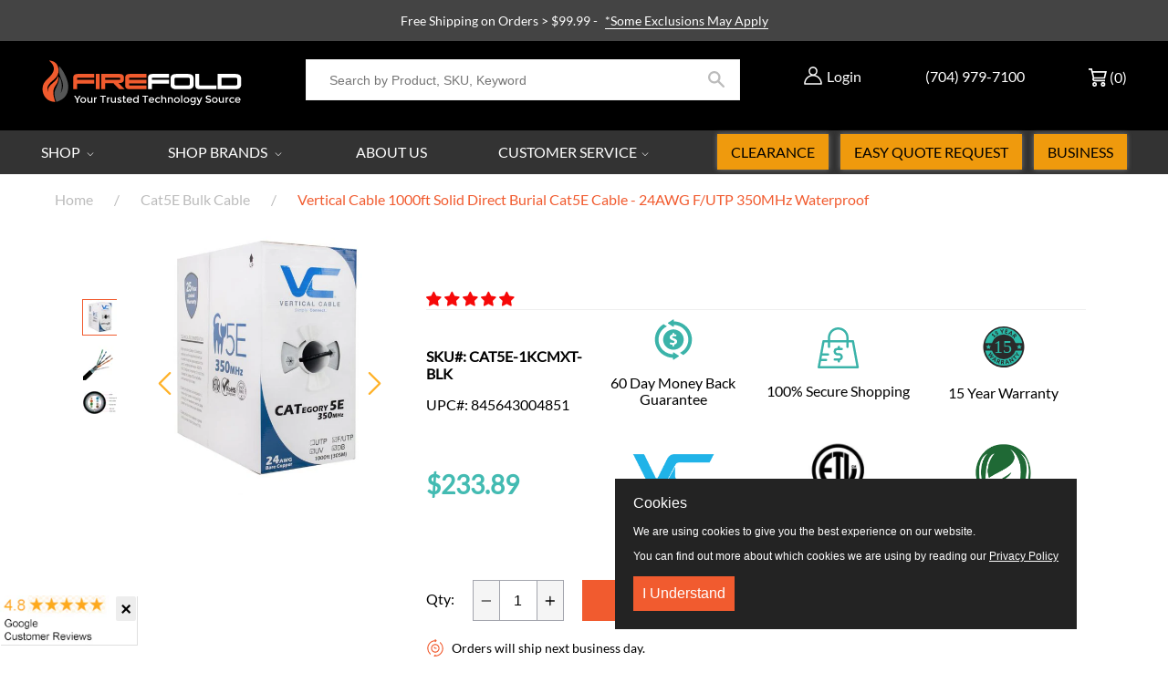

--- FILE ---
content_type: text/html; charset=utf-8
request_url: https://www.firefold.com/collections/cat5e-bulk-cable/products/vertical-cable-1000ft-solid-direct-burial-cat5e-cable-24awg-stp-350mhz-waterproof
body_size: 98705
content:
<!DOCTYPE html>
<!--[if IE 9]> <html class="ie9 no-js supports-no-cookies" lang="en"> <![endif]-->
<!--[if (gt IE 9)|!(IE)]><!--> <html class="no-js supports-no-cookies" lang="en"> <!--<![endif]-->
<head> 

  <meta name="google-site-verification" content="KtsAdl7OmJRpc9M1O7T5fl8STXIC6PmZU28ecGTPOKw"/> 
  <meta charset="utf-8">

  <meta http-equiv="X-UA-Compatible" content="IE=edge">
  <meta name="viewport" content="width=device-width, initial-scale=1, maximum-scale=5, user-scalable=yes">
  <meta name="theme-color" content="">
  <link rel="canonical" href="https://www.firefold.com/products/vertical-cable-1000ft-solid-direct-burial-cat5e-cable-24awg-stp-350mhz-waterproof">
  
    <link rel="shortcut icon" href="//www.firefold.com/cdn/shop/files/flame-only_favicon_32x32.png?v=1613173286" type="image/png">
  

  
  
  <title>
    Cat5E Vertical Cable With Solid Cable Design - FireFold
    
    
    
  </title>

  
    <meta name="description" content="This Cat5E vertical cable is solid &amp; 1000ft long, has 24AWG, STP, 350MHz and contains a waterproof outdoor jacket and easy to see color-striped pairs.">
  

  
<meta property="og:site_name" content="FireFold">
<meta property="og:url" content="https://www.firefold.com/products/vertical-cable-1000ft-solid-direct-burial-cat5e-cable-24awg-stp-350mhz-waterproof">
<meta property="og:title" content="Vertical Cable 1000ft Solid Direct Burial Cat5E Cable - 24AWG  F/UTP 350MHz Waterproof">
<meta property="og:type" content="product">
<meta property="og:description" content="This Cat5E vertical cable is solid &amp; 1000ft long, has 24AWG, STP, 350MHz and contains a waterproof outdoor jacket and easy to see color-striped pairs."><meta property="og:price:amount" content="233.89">
  <meta property="og:price:currency" content="USD"><meta property="og:image" content="http://www.firefold.com/cdn/shop/products/059-486-cmxt-600x600_1024x1024.jpg?v=1607017199"><meta property="og:image" content="http://www.firefold.com/cdn/shop/products/3ac6a4839c0929f72b7baa053c43b342_1024x1024.jpg?v=1607017199"><meta property="og:image" content="http://www.firefold.com/cdn/shop/products/Diagram_059-494_RB_CWT_1024x1024.jpg?v=1607017200">
<meta property="og:image:secure_url" content="https://www.firefold.com/cdn/shop/products/059-486-cmxt-600x600_1024x1024.jpg?v=1607017199"><meta property="og:image:secure_url" content="https://www.firefold.com/cdn/shop/products/3ac6a4839c0929f72b7baa053c43b342_1024x1024.jpg?v=1607017199"><meta property="og:image:secure_url" content="https://www.firefold.com/cdn/shop/products/Diagram_059-494_RB_CWT_1024x1024.jpg?v=1607017200">

<meta name="twitter:site" content="@firefold">
<meta name="twitter:card" content="summary_large_image">
<meta name="twitter:title" content="Vertical Cable 1000ft Solid Direct Burial Cat5E Cable - 24AWG  F/UTP 350MHz Waterproof">
<meta name="twitter:description" content="This Cat5E vertical cable is solid &amp; 1000ft long, has 24AWG, STP, 350MHz and contains a waterproof outdoor jacket and easy to see color-striped pairs.">



  

<script async src="https://www.googletagmanager.com/gtag/js?id=AW-1071238840"></script>
<script>
 window.dataLayer = window.dataLayer || [];
 function gtag(){dataLayer.push(arguments);}
 gtag('js', new Date());

 gtag('config', 'AW-1071238840');
</script> 
  

<script>
 gtag('event', 'page_view', {
 'send_to': 'AW-1071238840',
 'ecomm_pagetype': 'product',
 'ecomm_prodid': '17081974194249',
 'ecomm_totalvalue': '233.89'
 });
</script>
  

<!-- Meta Pixel Code -->
<script>
  !function(f,b,e,v,n,t,s)
  {if(f.fbq)return;n=f.fbq=function(){n.callMethod?
  n.callMethod.apply(n,arguments):n.queue.push(arguments)};
  if(!f._fbq)f._fbq=n;n.push=n;n.loaded=!0;n.version='2.0';
  n.queue=[];t=b.createElement(e);t.async=!0;
  t.src='https://connect.facebook.net/en_US/fbevents.js';
  s=b.getElementsByTagName(e)[0];
  s.parentNode.insertBefore(t,s)}(window, document,'script');

  fbq('init', '1808473029430235'); 
  fbq('track', 'PageView');
</script>
<noscript>
  <img height="1" width="1" style="display:none" 
       src="https://www.facebook.com/tr?id=1808473029430235&ev=PageView&noscript=1"/>
</noscript>
<!-- End Meta Pixel Code -->

  
 
<!-- Start Reddit Pixel -->  
<script defer> !function(w,d){if(!w.rdt){var p=w.rdt=function(){p.sendEvent?p.sendEvent.apply(p,arguments):p.callQueue.push(arguments)};p.callQueue=[];var t=d.createElement("script");t.src="https://www.redditstatic.com/ads/pixel.js",t.async=!0;var s=d.getElementsByTagName("script")[0];s.parentNode.insertBefore(t,s)}}(window,document);rdt('init','t2_887u4axj');rdt('track', 'PageVisit'); </script>
<!-- End Reddit Pixel -->
     
  <script defer>
    document.documentElement.className = document.documentElement.className.replace('no-js', 'js');

    window.theme = {
      strings: {
        addToCart: "ADD TO CART",
        soldOut: "Sold Out",
        unavailable: "Unavailable",
        cartSavings: "You\u0026#39;re saving",
        emptyCart: "Your cart is currently empty."
      },
      moneyFormat: "${{amount}}"
    };
  </script>


  <script>window.performance && window.performance.mark && window.performance.mark('shopify.content_for_header.start');</script><meta name="facebook-domain-verification" content="2pmothup9zkpj66mqy2xq5qec73t6w">
<meta id="shopify-digital-wallet" name="shopify-digital-wallet" content="/2044330057/digital_wallets/dialog">
<meta name="shopify-checkout-api-token" content="79ac6dfddc649b41061eef78ffe12d2c">
<meta id="in-context-paypal-metadata" data-shop-id="2044330057" data-venmo-supported="true" data-environment="production" data-locale="en_US" data-paypal-v4="true" data-currency="USD">
<link rel="alternate" type="application/json+oembed" href="https://www.firefold.com/products/vertical-cable-1000ft-solid-direct-burial-cat5e-cable-24awg-stp-350mhz-waterproof.oembed">
<script async="async" src="/checkouts/internal/preloads.js?locale=en-US"></script>
<script id="shopify-features" type="application/json">{"accessToken":"79ac6dfddc649b41061eef78ffe12d2c","betas":["rich-media-storefront-analytics"],"domain":"www.firefold.com","predictiveSearch":true,"shopId":2044330057,"locale":"en"}</script>
<script>var Shopify = Shopify || {};
Shopify.shop = "firefoldstore.myshopify.com";
Shopify.locale = "en";
Shopify.currency = {"active":"USD","rate":"1.0"};
Shopify.country = "US";
Shopify.theme = {"name":"Firefold 1-Sep-2025","id":119184195759,"schema_name":"OPS DROPSHIPPING PREMIUM","schema_version":"2.0.0","theme_store_id":null,"role":"main"};
Shopify.theme.handle = "null";
Shopify.theme.style = {"id":null,"handle":null};
Shopify.cdnHost = "www.firefold.com/cdn";
Shopify.routes = Shopify.routes || {};
Shopify.routes.root = "/";</script>
<script type="module">!function(o){(o.Shopify=o.Shopify||{}).modules=!0}(window);</script>
<script>!function(o){function n(){var o=[];function n(){o.push(Array.prototype.slice.apply(arguments))}return n.q=o,n}var t=o.Shopify=o.Shopify||{};t.loadFeatures=n(),t.autoloadFeatures=n()}(window);</script>
<script id="shop-js-analytics" type="application/json">{"pageType":"product"}</script>
<script defer="defer" async type="module" src="//www.firefold.com/cdn/shopifycloud/shop-js/modules/v2/client.init-shop-cart-sync_C5BV16lS.en.esm.js"></script>
<script defer="defer" async type="module" src="//www.firefold.com/cdn/shopifycloud/shop-js/modules/v2/chunk.common_CygWptCX.esm.js"></script>
<script type="module">
  await import("//www.firefold.com/cdn/shopifycloud/shop-js/modules/v2/client.init-shop-cart-sync_C5BV16lS.en.esm.js");
await import("//www.firefold.com/cdn/shopifycloud/shop-js/modules/v2/chunk.common_CygWptCX.esm.js");

  window.Shopify.SignInWithShop?.initShopCartSync?.({"fedCMEnabled":true,"windoidEnabled":true});

</script>
<script>(function() {
  var isLoaded = false;
  function asyncLoad() {
    if (isLoaded) return;
    isLoaded = true;
    var urls = ["\/\/code.tidio.co\/bv9q6jesacuaa9kkvnyzkyoompbzkx8o.js?shop=firefoldstore.myshopify.com","https:\/\/js.klevu.com\/klevu-js-v1\/js\/klevuScript.js?klevuapi=klevu-15336707976648353\u0026lang=en\u0026shop=firefoldstore.myshopify.com","https:\/\/static.klaviyo.com\/onsite\/js\/klaviyo.js?company_id=QfBC77\u0026shop=firefoldstore.myshopify.com","https:\/\/static.klaviyo.com\/onsite\/js\/klaviyo.js?company_id=QfBC77\u0026shop=firefoldstore.myshopify.com","https:\/\/d23dclunsivw3h.cloudfront.net\/redirect-app.js?shop=firefoldstore.myshopify.com","https:\/\/files-shpf.mageworx.com\/producttierprices\/source.js?mw_producttierprices_t=1757958550\u0026shop=firefoldstore.myshopify.com","https:\/\/s3.eu-west-1.amazonaws.com\/production-klarna-il-shopify-osm\/a6c5e37d3b587ca7438f15aa90b429b47085a035\/firefoldstore.myshopify.com-1708601058667.js?shop=firefoldstore.myshopify.com","https:\/\/shopify-app-bizrate-pos-sa-prod.s3.amazonaws.com\/storescript.js?mid=90480\u0026shop=firefoldstore.myshopify.com","\/\/cdn.shopify.com\/proxy\/91d9beb90e6737c794971fd874a6d8f3415e3e5969be310c99d650ec6df2cd5e\/cdn.nowdialogue.com\/prod\/build\/bundle.js?shop=firefoldstore.myshopify.com\u0026sp-cache-control=cHVibGljLCBtYXgtYWdlPTkwMA"];
    for (var i = 0; i < urls.length; i++) {
      var s = document.createElement('script');
      s.type = 'text/javascript';
      s.async = true;
      s.src = urls[i];
      var x = document.getElementsByTagName('script')[0];
      x.parentNode.insertBefore(s, x);
    }
  };
  if(window.attachEvent) {
    window.attachEvent('onload', asyncLoad);
  } else {
    window.addEventListener('load', asyncLoad, false);
  }
})();</script>
<script id="__st">var __st={"a":2044330057,"offset":-18000,"reqid":"35742ce2-d97e-495c-bad5-21e366cada25-1768624700","pageurl":"www.firefold.com\/collections\/cat5e-bulk-cable\/products\/vertical-cable-1000ft-solid-direct-burial-cat5e-cable-24awg-stp-350mhz-waterproof","u":"2cbf319d4015","p":"product","rtyp":"product","rid":1871273525321};</script>
<script>window.ShopifyPaypalV4VisibilityTracking = true;</script>
<script id="captcha-bootstrap">!function(){'use strict';const t='contact',e='account',n='new_comment',o=[[t,t],['blogs',n],['comments',n],[t,'customer']],c=[[e,'customer_login'],[e,'guest_login'],[e,'recover_customer_password'],[e,'create_customer']],r=t=>t.map((([t,e])=>`form[action*='/${t}']:not([data-nocaptcha='true']) input[name='form_type'][value='${e}']`)).join(','),a=t=>()=>t?[...document.querySelectorAll(t)].map((t=>t.form)):[];function s(){const t=[...o],e=r(t);return a(e)}const i='password',u='form_key',d=['recaptcha-v3-token','g-recaptcha-response','h-captcha-response',i],f=()=>{try{return window.sessionStorage}catch{return}},m='__shopify_v',_=t=>t.elements[u];function p(t,e,n=!1){try{const o=window.sessionStorage,c=JSON.parse(o.getItem(e)),{data:r}=function(t){const{data:e,action:n}=t;return t[m]||n?{data:e,action:n}:{data:t,action:n}}(c);for(const[e,n]of Object.entries(r))t.elements[e]&&(t.elements[e].value=n);n&&o.removeItem(e)}catch(o){console.error('form repopulation failed',{error:o})}}const l='form_type',E='cptcha';function T(t){t.dataset[E]=!0}const w=window,h=w.document,L='Shopify',v='ce_forms',y='captcha';let A=!1;((t,e)=>{const n=(g='f06e6c50-85a8-45c8-87d0-21a2b65856fe',I='https://cdn.shopify.com/shopifycloud/storefront-forms-hcaptcha/ce_storefront_forms_captcha_hcaptcha.v1.5.2.iife.js',D={infoText:'Protected by hCaptcha',privacyText:'Privacy',termsText:'Terms'},(t,e,n)=>{const o=w[L][v],c=o.bindForm;if(c)return c(t,g,e,D).then(n);var r;o.q.push([[t,g,e,D],n]),r=I,A||(h.body.append(Object.assign(h.createElement('script'),{id:'captcha-provider',async:!0,src:r})),A=!0)});var g,I,D;w[L]=w[L]||{},w[L][v]=w[L][v]||{},w[L][v].q=[],w[L][y]=w[L][y]||{},w[L][y].protect=function(t,e){n(t,void 0,e),T(t)},Object.freeze(w[L][y]),function(t,e,n,w,h,L){const[v,y,A,g]=function(t,e,n){const i=e?o:[],u=t?c:[],d=[...i,...u],f=r(d),m=r(i),_=r(d.filter((([t,e])=>n.includes(e))));return[a(f),a(m),a(_),s()]}(w,h,L),I=t=>{const e=t.target;return e instanceof HTMLFormElement?e:e&&e.form},D=t=>v().includes(t);t.addEventListener('submit',(t=>{const e=I(t);if(!e)return;const n=D(e)&&!e.dataset.hcaptchaBound&&!e.dataset.recaptchaBound,o=_(e),c=g().includes(e)&&(!o||!o.value);(n||c)&&t.preventDefault(),c&&!n&&(function(t){try{if(!f())return;!function(t){const e=f();if(!e)return;const n=_(t);if(!n)return;const o=n.value;o&&e.removeItem(o)}(t);const e=Array.from(Array(32),(()=>Math.random().toString(36)[2])).join('');!function(t,e){_(t)||t.append(Object.assign(document.createElement('input'),{type:'hidden',name:u})),t.elements[u].value=e}(t,e),function(t,e){const n=f();if(!n)return;const o=[...t.querySelectorAll(`input[type='${i}']`)].map((({name:t})=>t)),c=[...d,...o],r={};for(const[a,s]of new FormData(t).entries())c.includes(a)||(r[a]=s);n.setItem(e,JSON.stringify({[m]:1,action:t.action,data:r}))}(t,e)}catch(e){console.error('failed to persist form',e)}}(e),e.submit())}));const S=(t,e)=>{t&&!t.dataset[E]&&(n(t,e.some((e=>e===t))),T(t))};for(const o of['focusin','change'])t.addEventListener(o,(t=>{const e=I(t);D(e)&&S(e,y())}));const B=e.get('form_key'),M=e.get(l),P=B&&M;t.addEventListener('DOMContentLoaded',(()=>{const t=y();if(P)for(const e of t)e.elements[l].value===M&&p(e,B);[...new Set([...A(),...v().filter((t=>'true'===t.dataset.shopifyCaptcha))])].forEach((e=>S(e,t)))}))}(h,new URLSearchParams(w.location.search),n,t,e,['guest_login'])})(!0,!1)}();</script>
<script integrity="sha256-4kQ18oKyAcykRKYeNunJcIwy7WH5gtpwJnB7kiuLZ1E=" data-source-attribution="shopify.loadfeatures" defer="defer" src="//www.firefold.com/cdn/shopifycloud/storefront/assets/storefront/load_feature-a0a9edcb.js" crossorigin="anonymous"></script>
<script data-source-attribution="shopify.dynamic_checkout.dynamic.init">var Shopify=Shopify||{};Shopify.PaymentButton=Shopify.PaymentButton||{isStorefrontPortableWallets:!0,init:function(){window.Shopify.PaymentButton.init=function(){};var t=document.createElement("script");t.src="https://www.firefold.com/cdn/shopifycloud/portable-wallets/latest/portable-wallets.en.js",t.type="module",document.head.appendChild(t)}};
</script>
<script data-source-attribution="shopify.dynamic_checkout.buyer_consent">
  function portableWalletsHideBuyerConsent(e){var t=document.getElementById("shopify-buyer-consent"),n=document.getElementById("shopify-subscription-policy-button");t&&n&&(t.classList.add("hidden"),t.setAttribute("aria-hidden","true"),n.removeEventListener("click",e))}function portableWalletsShowBuyerConsent(e){var t=document.getElementById("shopify-buyer-consent"),n=document.getElementById("shopify-subscription-policy-button");t&&n&&(t.classList.remove("hidden"),t.removeAttribute("aria-hidden"),n.addEventListener("click",e))}window.Shopify?.PaymentButton&&(window.Shopify.PaymentButton.hideBuyerConsent=portableWalletsHideBuyerConsent,window.Shopify.PaymentButton.showBuyerConsent=portableWalletsShowBuyerConsent);
</script>
<script data-source-attribution="shopify.dynamic_checkout.cart.bootstrap">document.addEventListener("DOMContentLoaded",(function(){function t(){return document.querySelector("shopify-accelerated-checkout-cart, shopify-accelerated-checkout")}if(t())Shopify.PaymentButton.init();else{new MutationObserver((function(e,n){t()&&(Shopify.PaymentButton.init(),n.disconnect())})).observe(document.body,{childList:!0,subtree:!0})}}));
</script>
<link id="shopify-accelerated-checkout-styles" rel="stylesheet" media="screen" href="https://www.firefold.com/cdn/shopifycloud/portable-wallets/latest/accelerated-checkout-backwards-compat.css" crossorigin="anonymous">
<style id="shopify-accelerated-checkout-cart">
        #shopify-buyer-consent {
  margin-top: 1em;
  display: inline-block;
  width: 100%;
}

#shopify-buyer-consent.hidden {
  display: none;
}

#shopify-subscription-policy-button {
  background: none;
  border: none;
  padding: 0;
  text-decoration: underline;
  font-size: inherit;
  cursor: pointer;
}

#shopify-subscription-policy-button::before {
  box-shadow: none;
}

      </style>

<script>window.performance && window.performance.mark && window.performance.mark('shopify.content_for_header.end');</script>

  

  <div id="shopify-section-filter-menu-settings" class="shopify-section">


</div>

  <meta name="google-site-verification" content="1BP3Jx7hG5g8KBUlq5K3wJEBAyasM-errkqgIEwlUJI" />



<link href="//www.firefold.com/cdn/shop/t/89/assets/theme.scss.css?v=37560168383231167231757702106" rel="stylesheet" type="text/css" media="all" />

<link href="//www.firefold.com/cdn/shop/t/89/assets/jquery.fancybox.min.css?v=85776221333086162801741630469" rel="stylesheet" type="text/css" media="all" />   


  
  <meta name="google-site-verification" content="vcVvwpoeCgDgvIfh-_m2y0zDirSv-A71PZAioeQMj1Q" />


  
<!-- BEGIN app block: shopify://apps/dialogue-cro-a-b-testing/blocks/dialogueab-embed/43034bfa-b90a-4a14-aaa8-527eac735f6f --><!-- BEGIN app snippet: dialogueab -->
<script>window.DAI_shopify_template = Shopify?.designMode ? "" : "product"</script>
<script async src="https://cdn.nowdialogue.com/prod/stores/extension_script/firefoldstore.myshopify.com.js"></script><!-- END app snippet -->
<!-- END app block --><!-- BEGIN app block: shopify://apps/mw-bundle-builder/blocks/app-embed-block/5bcb1a6d-53b5-4d9c-b4f9-19f6620da62b --><mw-offers-dialog></mw-offers-dialog>

<!-- BEGIN app snippet: helper --><link rel="preload" href="https://cdn.shopify.com/extensions/019bbccf-b809-715d-98d8-b5fa1a11b1e9/bundleroot-354/assets/theme.css" as="style" onload="this.onload=null;this.rel='stylesheet'"><script type="application/json" id="mwMarketingOffersBundleItems">{  }
</script><script type="application/json" id="mwMarketingOffersOfferItems">[]
</script>

<script>if (Object.keys({  }).length > 0) {
    fetch('/cart/update.js?app=mwsmoffers', {
      method: 'POST',
      headers: {
        'Content-Type': 'application/json'
      },
      body: JSON.stringify({
        updates: {  }
      })
    });
  }
</script>


  <script>
    window.mwHelpersReady = new Promise((resolve) => {
      window.__resolveHelpers = resolve;
    });

    
      

      const mainProduct = {
        id: 1871273525321,
        handle: "vertical-cable-1000ft-solid-direct-burial-cat5e-cable-24awg-stp-350mhz-waterproof",
        title: "Vertical Cable 1000ft Solid Direct Burial Cat5E Cable - 24AWG  F\/UTP 350MHz Waterproof",
        hasOnlyDefaultVariant: true,
        image: "\/\/www.firefold.com\/cdn\/shop\/products\/059-486-cmxt-600x600.jpg?v=1607017199\u0026width=150",
        variants: {"17081974194249": {
      id: 17081974194249,
      available: true,
      title: "Default Title",
      price: 23389,
      image:"\/\/www.firefold.com\/cdn\/shop\/products\/059-486-cmxt-600x600.jpg?v=1607017199\u0026width=150"
,
      options: ["Default Title"],
    },},
        options: 
        {
          
            "Title": ["Default Title"],
          
        }
      ,
        bundleOfferId: null,
      };
    

    window.mwMarketingOffersLiquidData = {
      quantity_form: [".product-form__quantity"," .product__controls-group-quantity"],
      product_price: ["form .title-row .product-price .theme-money",".product__container div .product__section .product__details .product__price span .current_price .money",".template-product .page-body-content .section-product .product-details-wrapper .price .money","#product-id-product-template \u003e div .relative-product-template \u003e div .content-height-product-template \u003e div .twelve .offers #price-product-template",".product__info-wrapper .price__container .price__regular",".shopify-section .product-template__container .grid .grid__item .product-single__meta .product-single__price .product-price__price #ProductPrice-product-template",".product-page--main-content .product-page--cart-form-block .prices div p .actual-price",".product-detail__detail \u003e div .product-detail__title-area .product-detail__price span .theme-money",".form__inner__wrapper .form__width .product__title__wrapper .product__price span",".template-product .page-container .main-content .item .info .price .money span",".row.light-space-above .product-details .product-section .product-price .current-price",".page-wrapper .product-wrapper .product-options .product-price .money:first-child",".max-site-width .lg--up--seven-eighths .grid .grid__item:nth-child(2) .wd--pt3 .mt3 div #AddToCartForm--product .shopify-product-form",".item .right div #productPrice-product-template .money",".main-content \u003e div .grid .product-aside .purchase-box .product-form .shopify-product-form .price #ProductPrice-product-template",".product-form .product-add-to-cart .product-price .product-price-minimum",".wrapper .grid .grid__item .product-page--form .f--main .ProductPrice:first-child",".row .product-shop .prices .price .money",".product-shop div #add-to-cart-form .prices .price",".product-main .product-details .product-pricing .product--price .price--main .money","#add-to-cart-form .product-page--pricing .product-page--pricing--variant-price #price-field .money",".grid .grid__item.five-twelfths .product-price span .theme-money",".product-page #product-right #product-description div .product-prices .product-price",".product-sticky-wrapper .product-details-wrapper .product-details--form-wrapper #AddToCartForm #ProductPrice .money",".product.container .inner .product__details.clearfix .product__meta.product__meta--mobile .product__prices .product__price:not(.product__price--old):not(.product__price--new)",".desktop-flex-wrapper \u003e div .mobile-hidden-sm .product-item-caption-header .product-item-caption-price #ProductPrice-product-template .money",".product-details-wrapper .product-details .product-price .product-price-minimum",".product-menu .product-menu-buttons .product-menu-buttons-content .product-menu-buttons-addtocart .product-menu-button .money",".product-details .product-price .money:last-child",".main-content #shopify-section-product-template .product-section .page-content--product .page-width .grid .grid__item .product-single__meta .product__price .money:first-child",".shopify-product-form .medium-down--text-center .medium-down--text-center",".product__details .inner .grid .product__info .product-meta .product-meta__prices .product-meta__price","#shopify-section-product-page .product-page .product-content .product-header .product-price .productPrice",".section-product .grid .product-info .priceWrapper #ProductPrice",".module-product .product-wrap .product-details .product-price .price .money:first-child","#shopify-section-product .product-page--main .product-page--info-box--container .product-page--cart-form .shopify-product-form .product-page--price span",".section-product-template .form-vertical .product-template__container .js-prod-price span","#productTop .grid .productInfo .price #ProductPrice",".shopify-product-form .product-page--cart-container .product-page--cart--column-a .price .actual-price",".shopify-section \u003e div .product-container .product-info .inner .majorinfo .pricearea .current-price",".product .product_section .product__description .current_price  .money span",".product-info .product-info--wrapper .block .product-price .product-normal-price .money","#AddToCartForm #product-price .product-price .money",".shopify-product-form .product-submit .product-price .product-price-minimum",".grid__item .product-form #ProductPrice",".product .product-template-section .main-wrapper div.sixteen:last-child \u003e div:first-child .modal_price .current_price .money span","#shopify-section-product #ProductSection-product .product-single #productInfo-product .text-center .product__price .money #ProductPrice-product .money span",".product-page-area .product-essential .row .product-shop .product-shop-wrapper .product-type-data .price-box .detail-price .price .money",".Product__Wrapper .Product__InfoWrapper .Product__Info .Container .ProductForm .ProductForm__AddToCart span:last-child",".Product__Wrapper .Product__InfoWrapper .Product__Info .Container .ProductMeta .ProductMeta__PriceList .ProductMeta__Price","#shopify-section-product-template .pricing .price span",".product-main-content .product-header-desktop .product-price .price-main",".product .product-header-mobile .product-price .price-main",".section .six.columns .modal_price span .current_price .money:first-child",".product_section.product_images_position--left .seven.columns.omega p.modal_price span:nth-child(1) .money",".form__inner__wrapper .form__width .product__title__wrapper .product__price span",".shopify-section \u003e div .shopify-product-form .desc_blk .desc_blk_bot .price .money","#section-product .site-box .site-box-content .price .product-price",".main-content #shopify-section-module-product .product-details-inline .product-details .product-price .price .money",".product__form__wrapper \u003e div .product__title__wrapper .product__price span","#shopify-section-product-template div .product-details .product-price-wrap #productPrice-product-template .price-money .money",".product-detail .detail .price-area .theme-money .money:first-child",".product #content #product-description #AddToCartForm .product-price .money span",".grid__cell .product__details .product__meta .product__prices .product__price",".product-template .main div div div .js-product_section div .modal_price span .current_price .money:first-child",".product-top #product-description div .shopify-product-form #product-price .product-price",".section--product-single \u003e div .product-single__bottom \u003e div .js-cart-replace \u003e div .js-product-price-number .product-single__price-number .money",".product-info-outer .col-sm-12 .row .product-info div:nth-child(3) .product-info__price .price-box__new .money",".page-container .product__price .price:not(.price--on-sale) .price__pricing-group .price__regular .price-item.price-item--regular",".page-container .product__price .price--on-sale .price__pricing-group .price__sale .price-item.price-item--sale",".page-container .product-single__price",".product__content .price .price__pricing-group .price__regular .price-item--regular:first-child","#shopify-section-product-template .Product__Wrapper .ProductMeta .ProductMeta__PriceList .ProductMeta__Price",".product__content .product__price .product__current-price",".product-wrapper #ProductPrice",".product-single .product__price .price__regular .price-item--regular",".page-margin--product [data-form-wrapper] [data-price-wrapper] [data-product-price]","#shopify-section-product-template .product-single__meta .product-single__prices .product-single__price",".product:first-child .price-review .price_range",".modal_price span .current_price .money",".mws-price"],
      crosssellOffersWidgetScript: "https:\/\/cdn.shopify.com\/extensions\/019bbccf-b809-715d-98d8-b5fa1a11b1e9\/bundleroot-354\/assets\/crossell-offers.js",
      domain: "firefoldstore.myshopify.com",
      stylesheet: "https:\/\/cdn.shopify.com\/extensions\/019bbccf-b809-715d-98d8-b5fa1a11b1e9\/bundleroot-354\/assets\/style.css",
      page: "product",
      storeCurrency: "USD",
      dateNow: new Date("2026-01-16T23:38:20-0500"),
      targetCollectionHandles: ["200-300","10-discount-products","10-exclude-heckler","length-1000ft","warranty-15-year","24awg","all","bulk-cable","bulk-category-cable","cat5e-bulk-cable","direct-burial","etl-listed","mw-tier-bulk-cable-generic-breaks-all-bulk-cable-2","networking","rohs","shielded","solid","vc-bulk-cable","brands-vertical-cable","volume-discounts"],
      targetCollectionIds: ["89622216777","91607859273","160798474323","89623330889","156226519123","153439174739","89622020169","89628704841","330473210031","89628901449","285641343151","155243118675","348715090095","89627164745","309795422383","155242987603","153204785235","309068300463","89626280009","151236018249"],
      imageSrc: "\/\/www.firefold.com\/cdn\/shop\/products\/059-486-cmxt-600x600.jpg?v=1607017199\u0026width=150",
      productHandle: "vertical-cable-1000ft-solid-direct-burial-cat5e-cable-24awg-stp-350mhz-waterproof",
      productId: 1871273525321,
      productTitle: "Vertical Cable 1000ft Solid Direct Burial Cat5E Cable - 24AWG  F\/UTP 350MHz Waterproof",
      offers: [{"id":42776,"name":"Rhino Brackets Fixed \/ Tilt Mounts","css_classes":[],"discount_code":"Qty discount","translations":{"en":{"title":"SAVE THE MOST IN BULK!"}},"active_dates":{"start":"2025-04-16T12:20:45.191321+00:00","end":"2025-04-16T12:20:45.191325+00:00","end_date_enabled":false},"items":[{"id":1871385985097,"target":{"id":1871385985097,"product_id":1871385985097,"title":"Rhino Brackets Low Profile Tilt TV Wall Mount for 32-55 Inch Screens","image_src":"https:\/\/cdn.shopify.com\/s\/files\/1\/0020\/4433\/0057\/products\/e3edf4e111e4a93a1912f80785f4767d_80x@2x.jpg.webp?v=1571712174","variant":null,"targeting_type":"product","handle":"tv-wall-mount-tilting-32-55-inch","sort_order":0,"valid":true,"status":"ACTIVE"},"offers":[{"id":1871385985097,"product_id":1871385985097,"title":"Rhino Brackets Low Profile Tilt TV Wall Mount for 32-55 Inch Screens","image_src":"https:\/\/cdn.shopify.com\/s\/files\/1\/0020\/4433\/0057\/products\/e3edf4e111e4a93a1912f80785f4767d_80x@2x.jpg.webp?v=1571712174","variant":null,"targeting_type":"product","handle":"tv-wall-mount-tilting-32-55-inch","sort_order":0,"valid":true,"status":"ACTIVE"}]},{"id":1871380381769,"target":{"id":1871380381769,"product_id":1871380381769,"title":"Rhino Brackets Low Profile Fixed TV Wall Mount for 37-70 Inch Screens","image_src":"https:\/\/cdn.shopify.com\/s\/files\/1\/0020\/4433\/0057\/files\/LP34RB-46F_1_80x@2x.jpg.webp?v=1714488070","variant":null,"targeting_type":"product","handle":"tv-wall-mount-low-profile-37-70-inch","sort_order":0,"valid":true,"status":"ACTIVE"},"offers":[{"id":1871380381769,"product_id":1871380381769,"title":"Rhino Brackets Low Profile Fixed TV Wall Mount for 37-70 Inch Screens","image_src":"https:\/\/cdn.shopify.com\/s\/files\/1\/0020\/4433\/0057\/files\/LP34RB-46F_1_80x@2x.jpg.webp?v=1714488070","variant":null,"targeting_type":"product","handle":"tv-wall-mount-low-profile-37-70-inch","sort_order":0,"valid":true,"status":"ACTIVE"}]},{"id":1871386705993,"target":{"id":1871386705993,"product_id":1871386705993,"title":"Rhino Brackets Low Profile Tilt TV Wall Bracket for 37-70 Inch Screens","image_src":"https:\/\/cdn.shopify.com\/s\/files\/1\/0020\/4433\/0057\/products\/c653328bf2b721d413286f3b229f1cfb_80x@2x.jpg.webp?v=1607017627","variant":null,"targeting_type":"product","handle":"tv-wall-mount-tilting-37-70-inch","sort_order":0,"valid":true,"status":"ACTIVE"},"offers":[{"id":1871386705993,"product_id":1871386705993,"title":"Rhino Brackets Low Profile Tilt TV Wall Bracket for 37-70 Inch Screens","image_src":"https:\/\/cdn.shopify.com\/s\/files\/1\/0020\/4433\/0057\/products\/c653328bf2b721d413286f3b229f1cfb_80x@2x.jpg.webp?v=1607017627","variant":null,"targeting_type":"product","handle":"tv-wall-mount-tilting-37-70-inch","sort_order":0,"valid":true,"status":"ACTIVE"}]},{"id":1871378677833,"target":{"id":1871378677833,"product_id":1871378677833,"title":"Rhino Brackets Low Profile Fixed TV Wall Mount for 32-55 Inch Screens","image_src":"https:\/\/cdn.shopify.com\/s\/files\/1\/0020\/4433\/0057\/files\/LP34RB-44F_1_80x@2x.jpg.webp?v=1709663482","variant":null,"targeting_type":"product","handle":"tv-wall-mount-low-profile-32-55-inch","sort_order":0,"valid":true,"status":"ACTIVE"},"offers":[{"id":1871378677833,"product_id":1871378677833,"title":"Rhino Brackets Low Profile Fixed TV Wall Mount for 32-55 Inch Screens","image_src":"https:\/\/cdn.shopify.com\/s\/files\/1\/0020\/4433\/0057\/files\/LP34RB-44F_1_80x@2x.jpg.webp?v=1709663482","variant":null,"targeting_type":"product","handle":"tv-wall-mount-low-profile-32-55-inch","sort_order":0,"valid":true,"status":"ACTIVE"}]},{"id":4414854627411,"target":{"id":4414854627411,"product_id":4414854627411,"title":"Rhino Brackets Low Profile Tilting Anti-Theft TV Wall Bracket for 32-65\" Screens with 5ft HDMI Cable","image_src":"https:\/\/cdn.shopify.com\/s\/files\/1\/0020\/4433\/0057\/products\/TV-Mount1_80x@2x.jpg.webp?v=1607026535","variant":null,"targeting_type":"product","handle":"low-profile-tilt-tv-wall-mount-for-32-65-screens-with-5ft-hdmi-cable","sort_order":0,"valid":true,"status":"ACTIVE"},"offers":[{"id":4414854627411,"product_id":4414854627411,"title":"Rhino Brackets Low Profile Tilting Anti-Theft TV Wall Bracket for 32-65\" Screens with 5ft HDMI Cable","image_src":"https:\/\/cdn.shopify.com\/s\/files\/1\/0020\/4433\/0057\/products\/TV-Mount1_80x@2x.jpg.webp?v=1607026535","variant":null,"targeting_type":"product","handle":"low-profile-tilt-tv-wall-mount-for-32-65-screens-with-5ft-hdmi-cable","sort_order":0,"valid":true,"status":"ACTIVE"}]},{"id":4494581006419,"target":{"id":4494581006419,"product_id":4494581006419,"title":"Rhino Brackets Fixed TV Mount for 60-100\" Screens, Max 900x600mm VESA","image_src":"https:\/\/cdn.shopify.com\/s\/files\/1\/0020\/4433\/0057\/products\/WM-XLG-FIX_1_41b9e3c9-b58e-4588-867f-b83d33384dde_80x@2x.jpg.webp?v=1675963089","variant":null,"targeting_type":"product","handle":"rhino-brackets-fixed-tv-mount-for-60-100-screens-max-900x600mm-vesa","sort_order":0,"valid":true,"status":"ACTIVE"},"offers":[{"id":4494581006419,"product_id":4494581006419,"title":"Rhino Brackets Fixed TV Mount for 60-100\" Screens, Max 900x600mm VESA","image_src":"https:\/\/cdn.shopify.com\/s\/files\/1\/0020\/4433\/0057\/products\/WM-XLG-FIX_1_41b9e3c9-b58e-4588-867f-b83d33384dde_80x@2x.jpg.webp?v=1675963089","variant":null,"targeting_type":"product","handle":"rhino-brackets-fixed-tv-mount-for-60-100-screens-max-900x600mm-vesa","sort_order":0,"valid":true,"status":"ACTIVE"}]},{"id":7367354581167,"target":{"id":7367354581167,"product_id":7367354581167,"title":"Rhino Brackets Heavy-Duty Foldable Tilt TV Wall Mount for 43\"to 90\" Screens","image_src":"https:\/\/cdn.shopify.com\/s\/files\/1\/0020\/4433\/0057\/products\/WM-2XLG-TLT_1_80x@2x.jpg.webp?v=1663673663","variant":null,"targeting_type":"product","handle":"rhino-brackets-heavy-duty-foldable-tilt-tv-wall-mount-for-43to-90-tvs","sort_order":0,"valid":true,"status":"ACTIVE"},"offers":[{"id":7367354581167,"product_id":7367354581167,"title":"Rhino Brackets Heavy-Duty Foldable Tilt TV Wall Mount for 43\"to 90\" Screens","image_src":"https:\/\/cdn.shopify.com\/s\/files\/1\/0020\/4433\/0057\/products\/WM-2XLG-TLT_1_80x@2x.jpg.webp?v=1663673663","variant":null,"targeting_type":"product","handle":"rhino-brackets-heavy-duty-foldable-tilt-tv-wall-mount-for-43to-90-tvs","sort_order":0,"valid":true,"status":"ACTIVE"}]}],"status":true,"settings":{"exclude_out_of_stock":true,"products_to_display":10,"priority":0},"type":"tier","placement":"BLOCK","gift_mode":null,"tiers":[{"qty":5,"discount_type":"PERCENTAGE","discount_value":3.0},{"qty":10,"discount_type":"PERCENTAGE","discount_value":5.0},{"qty":20,"discount_type":"PERCENTAGE","discount_value":7.5},{"qty":30,"discount_type":"PERCENTAGE","discount_value":9.0},{"qty":40,"discount_type":"PERCENTAGE","discount_value":11.0},{"qty":50,"discount_type":"PERCENTAGE","discount_value":13.0}],"deals":null,"deals_same":null,"trigger_type":"SPECIFIC_PRODUCTS","valid":true},{"id":42777,"name":"Rhino Brackets WM-LG-LCK, 443A, 463A","css_classes":[],"discount_code":"Qty discount","translations":{"en":{"title":"SAVE THE MOST IN BULK!"}},"active_dates":{"start":"2025-04-16T12:20:45.325671+00:00","end":"2025-04-16T12:20:45.325675+00:00","end_date_enabled":false},"items":[{"id":1871387885641,"target":{"id":1871387885641,"product_id":1871387885641,"title":"Rhino Brackets Lockable Tilting TV Wall Mount Bracket for 37-70 Inch Screens","image_src":"https:\/\/cdn.shopify.com\/s\/files\/1\/0020\/4433\/0057\/products\/27b8cb46-83cb-44a3-9448-f077d6cc1e3a_500_500_80x@2x.jpg.webp?v=1607017634","variant":null,"targeting_type":"product","handle":"wall-mount-wm-lg-lck","sort_order":0,"valid":true,"status":"ACTIVE"},"offers":[{"id":1871387885641,"product_id":1871387885641,"title":"Rhino Brackets Lockable Tilting TV Wall Mount Bracket for 37-70 Inch Screens","image_src":"https:\/\/cdn.shopify.com\/s\/files\/1\/0020\/4433\/0057\/products\/27b8cb46-83cb-44a3-9448-f077d6cc1e3a_500_500_80x@2x.jpg.webp?v=1607017634","variant":null,"targeting_type":"product","handle":"wall-mount-wm-lg-lck","sort_order":0,"valid":true,"status":"ACTIVE"}]},{"id":1871397453897,"target":{"id":1871397453897,"product_id":1871397453897,"title":"Rhino Brackets Articulating Curved and Flat Panel TV Wall Mount for 37-70 Inch Screens","image_src":"https:\/\/cdn.shopify.com\/s\/files\/1\/0020\/4433\/0057\/products\/1b276ec9e12bdba3578871bc23ba00fa_80x@2x.jpg.webp?v=1571712176","variant":null,"targeting_type":"product","handle":"tv-wall-mount-articulating-37-70-inch","sort_order":0,"valid":true,"status":"ACTIVE"},"offers":[{"id":1871397453897,"product_id":1871397453897,"title":"Rhino Brackets Articulating Curved and Flat Panel TV Wall Mount for 37-70 Inch Screens","image_src":"https:\/\/cdn.shopify.com\/s\/files\/1\/0020\/4433\/0057\/products\/1b276ec9e12bdba3578871bc23ba00fa_80x@2x.jpg.webp?v=1571712176","variant":null,"targeting_type":"product","handle":"tv-wall-mount-articulating-37-70-inch","sort_order":0,"valid":true,"status":"ACTIVE"}]},{"id":1871396896841,"target":{"id":1871396896841,"product_id":1871396896841,"title":"Rhino Brackets Articulating Curved and Flat Panel TV Wall Mount for 32-55 Inch Screens","image_src":"https:\/\/cdn.shopify.com\/s\/files\/1\/0020\/4433\/0057\/products\/aee060ea092d4aa196c1245b51e28f48_80x@2x.jpg.webp?v=1571712176","variant":null,"targeting_type":"product","handle":"tv-wall-mount-articulating-32-55-inch","sort_order":0,"valid":true,"status":"ACTIVE"},"offers":[{"id":1871396896841,"product_id":1871396896841,"title":"Rhino Brackets Articulating Curved and Flat Panel TV Wall Mount for 32-55 Inch Screens","image_src":"https:\/\/cdn.shopify.com\/s\/files\/1\/0020\/4433\/0057\/products\/aee060ea092d4aa196c1245b51e28f48_80x@2x.jpg.webp?v=1571712176","variant":null,"targeting_type":"product","handle":"tv-wall-mount-articulating-32-55-inch","sort_order":0,"valid":true,"status":"ACTIVE"}]}],"status":true,"settings":{"exclude_out_of_stock":true,"products_to_display":10,"priority":0},"type":"tier","placement":"BLOCK","gift_mode":null,"tiers":[{"qty":2,"discount_type":"PERCENTAGE","discount_value":2.0},{"qty":3,"discount_type":"PERCENTAGE","discount_value":3.5},{"qty":6,"discount_type":"PERCENTAGE","discount_value":5.0},{"qty":9,"discount_type":"PERCENTAGE","discount_value":7.5},{"qty":12,"discount_type":"PERCENTAGE","discount_value":10.0},{"qty":15,"discount_type":"PERCENTAGE","discount_value":13.0}],"deals":null,"deals_same":null,"trigger_type":"SPECIFIC_PRODUCTS","valid":true},{"id":42778,"name":"Rhino Brackets WM-SM-ART \/ 443","css_classes":[],"discount_code":"Qty discount","translations":{"en":{"title":"SAVE THE MOST IN BULK!"}},"active_dates":{"start":"2025-04-16T12:20:45.438606+00:00","end":"2025-04-16T12:20:45.438609+00:00","end_date_enabled":false},"items":[{"id":1871395913801,"target":{"id":1871395913801,"product_id":1871395913801,"title":"Rhino Brackets Full Motion TV Wall Mount Bracket for 23-42 Inch Screens, Single Arm","image_src":"https:\/\/cdn.shopify.com\/s\/files\/1\/0020\/4433\/0057\/products\/WM-SM-ART_80x@2x.jpg.webp?v=1627146451","variant":null,"targeting_type":"product","handle":"wm-sm-art","sort_order":0,"valid":true,"status":"ACTIVE"},"offers":[{"id":1871395913801,"product_id":1871395913801,"title":"Rhino Brackets Full Motion TV Wall Mount Bracket for 23-42 Inch Screens, Single Arm","image_src":"https:\/\/cdn.shopify.com\/s\/files\/1\/0020\/4433\/0057\/products\/WM-SM-ART_80x@2x.jpg.webp?v=1627146451","variant":null,"targeting_type":"product","handle":"wm-sm-art","sort_order":0,"valid":true,"status":"ACTIVE"}]},{"id":1871396667465,"target":{"id":1871396667465,"product_id":1871396667465,"title":"Rhino Brackets Articulating Curved and Flat Panel Single Stud TV Wall Mount for 32-55 Inch Screens","image_src":"https:\/\/cdn.shopify.com\/s\/files\/1\/0020\/4433\/0057\/products\/c749071b7f4d61f0a6b46e3b4309789a_80x@2x.jpg.webp?v=1571712176","variant":null,"targeting_type":"product","handle":"tv-wall-mount-articulating-32-55-inch-single-stud","sort_order":0,"valid":true,"status":"ACTIVE"},"offers":[{"id":1871396667465,"product_id":1871396667465,"title":"Rhino Brackets Articulating Curved and Flat Panel Single Stud TV Wall Mount for 32-55 Inch Screens","image_src":"https:\/\/cdn.shopify.com\/s\/files\/1\/0020\/4433\/0057\/products\/c749071b7f4d61f0a6b46e3b4309789a_80x@2x.jpg.webp?v=1571712176","variant":null,"targeting_type":"product","handle":"tv-wall-mount-articulating-32-55-inch-single-stud","sort_order":0,"valid":true,"status":"ACTIVE"}]}],"status":true,"settings":{"exclude_out_of_stock":true,"products_to_display":10,"priority":0},"type":"tier","placement":"BLOCK","gift_mode":null,"tiers":[{"qty":2,"discount_type":"PERCENTAGE","discount_value":2.5},{"qty":4,"discount_type":"PERCENTAGE","discount_value":5.0},{"qty":6,"discount_type":"PERCENTAGE","discount_value":7.5},{"qty":8,"discount_type":"PERCENTAGE","discount_value":9.0},{"qty":10,"discount_type":"PERCENTAGE","discount_value":11.0},{"qty":12,"discount_type":"PERCENTAGE","discount_value":13.0}],"deals":null,"deals_same":null,"trigger_type":"SPECIFIC_PRODUCTS","valid":true},{"id":42780,"name":"Ethernet Patch Cables (cat5e, cat6, cat6a, cat8)","css_classes":[],"discount_code":"Qty discount","translations":{"en":{"title":"SAVE THE MOST IN BULK!"}},"active_dates":{"start":"2025-04-16T12:20:50.294860+00:00","end":"2025-04-16T12:20:50.294864+00:00","end_date_enabled":false},"items":[{"id":680257308,"target":{"id":680257308,"collection_id":348715221167,"title":"MW Tier: Ethernet Patch Cables (cat5e, cat6, cat6a, cat8)","handle":"mw-tier-ethernet-patch-cables-cat5e-cat6-cat6a-cat8","targeting_type":"collection","sort_order":0,"valid":true},"offers":[{"id":680257308,"collection_id":348715221167,"title":null,"handle":null,"targeting_type":"collection","sort_order":0,"valid":true}]}],"status":true,"settings":{"exclude_out_of_stock":true,"products_to_display":10,"priority":0},"type":"tier","placement":"BLOCK","gift_mode":null,"tiers":[{"qty":10,"discount_type":"PERCENTAGE","discount_value":2.0},{"qty":20,"discount_type":"PERCENTAGE","discount_value":3.0},{"qty":30,"discount_type":"PERCENTAGE","discount_value":6.0},{"qty":50,"discount_type":"PERCENTAGE","discount_value":8.0},{"qty":100,"discount_type":"PERCENTAGE","discount_value":10.0},{"qty":200,"discount_type":"PERCENTAGE","discount_value":11.0}],"deals":null,"deals_same":null,"trigger_type":"SPECIFIC_PRODUCTS","valid":true},{"id":42781,"name":"Netstrand HDMI 1.4","css_classes":[],"discount_code":"SAVE THE MOST IN BULK!","translations":{"en":{"title":"Qty discount"}},"active_dates":{"start":"2025-04-16T12:20:51.171021+00:00","end":"2025-04-16T12:20:51.171025+00:00","end_date_enabled":false},"items":[{"id":2228065796169,"target":{"id":2228065796169,"product_id":2228065796169,"title":"NetStrand HDMI Cable - High Speed with Ethernet","image_src":"https:\/\/cdn.shopify.com\/s\/files\/1\/0020\/4433\/0057\/products\/a51e673b240de46a9c28e8dbbb99652e_1024x1024_2x_4dddbe13-7824-4853-b66b-ec119909e9dc_80x@2x.jpg.webp?v=1607024324","variant":null,"targeting_type":"product","handle":"netstrand-hdmi-1-4-cable-high-speed-with-ethernet-3-50ft","sort_order":0,"valid":true,"status":"ACTIVE"},"offers":[{"id":2228065796169,"product_id":2228065796169,"title":"NetStrand HDMI Cable - High Speed with Ethernet","image_src":"https:\/\/cdn.shopify.com\/s\/files\/1\/0020\/4433\/0057\/products\/a51e673b240de46a9c28e8dbbb99652e_1024x1024_2x_4dddbe13-7824-4853-b66b-ec119909e9dc_80x@2x.jpg.webp?v=1607024324","variant":null,"targeting_type":"product","handle":"netstrand-hdmi-1-4-cable-high-speed-with-ethernet-3-50ft","sort_order":0,"valid":true,"status":"ACTIVE"}]}],"status":true,"settings":{"exclude_out_of_stock":true,"products_to_display":10,"priority":0},"type":"tier","placement":"BLOCK","gift_mode":null,"tiers":[{"qty":5,"discount_type":"PERCENTAGE","discount_value":2.5},{"qty":10,"discount_type":"PERCENTAGE","discount_value":3.5},{"qty":20,"discount_type":"PERCENTAGE","discount_value":6.0},{"qty":30,"discount_type":"PERCENTAGE","discount_value":7.0},{"qty":50,"discount_type":"PERCENTAGE","discount_value":10.0},{"qty":100,"discount_type":"PERCENTAGE","discount_value":11.5},{"qty":200,"discount_type":"PERCENTAGE","discount_value":13.0}],"deals":null,"deals_same":null,"trigger_type":"SPECIFIC_PRODUCTS","valid":true},{"id":42782,"name":"Netstrand HDMI 2.0","css_classes":[],"discount_code":"Qty discount","translations":{"en":{"title":"SAVE THE MOST IN BULK!"}},"active_dates":{"start":"2025-04-16T12:20:51.488190+00:00","end":"2025-04-16T12:20:51.488194+00:00","end_date_enabled":false},"items":[{"id":6253857046703,"target":{"id":6253857046703,"product_id":6253857046703,"title":"HDMI Cable 8K\/60Hz, 48Gbps","image_src":"https:\/\/cdn.shopify.com\/s\/files\/1\/0020\/4433\/0057\/files\/HDMI2.1-XX-BLK_5_no_graphic_80x@2x.jpg.webp?v=1719595147","variant":null,"targeting_type":"product","handle":"hdmi-2-1-cable-8k-60hz","sort_order":0,"valid":true,"status":"ACTIVE"},"offers":[{"id":6253857046703,"product_id":6253857046703,"title":"HDMI Cable 8K\/60Hz, 48Gbps","image_src":"https:\/\/cdn.shopify.com\/s\/files\/1\/0020\/4433\/0057\/files\/HDMI2.1-XX-BLK_5_no_graphic_80x@2x.jpg.webp?v=1719595147","variant":null,"targeting_type":"product","handle":"hdmi-2-1-cable-8k-60hz","sort_order":0,"valid":true,"status":"ACTIVE"}]},{"id":1871545106505,"target":{"id":1871545106505,"product_id":1871545106505,"title":"NetStrand HDMI Cable - High Speed with Ethernet, 4K\/60Hz (1-100ft)","image_src":"https:\/\/cdn.shopify.com\/s\/files\/1\/0020\/4433\/0057\/products\/hdmi_3ft_2_987127f3-a3a7-4059-a783-dcdf21c6af5e_80x@2x.jpg.webp?v=1607018086","variant":null,"targeting_type":"product","handle":"hdmi-cable-high-speed","sort_order":0,"valid":true,"status":"ACTIVE"},"offers":[{"id":1871545106505,"product_id":1871545106505,"title":"NetStrand HDMI Cable - High Speed with Ethernet, 4K\/60Hz (1-100ft)","image_src":"https:\/\/cdn.shopify.com\/s\/files\/1\/0020\/4433\/0057\/products\/hdmi_3ft_2_987127f3-a3a7-4059-a783-dcdf21c6af5e_80x@2x.jpg.webp?v=1607018086","variant":null,"targeting_type":"product","handle":"hdmi-cable-high-speed","sort_order":0,"valid":true,"status":"ACTIVE"}]},{"id":6751096176815,"target":{"id":6751096176815,"product_id":6751096176815,"title":"NetStrand HDMI Cable w\/ Ethernet 8K\/60HZ","image_src":"https:\/\/cdn.shopify.com\/s\/files\/1\/0020\/4433\/0057\/products\/NET-HDMI2.1-3-BLK_80x@2x.jpg.webp?v=1623240276","variant":null,"targeting_type":"product","handle":"netstrand-hdmi-2-1-cable-w-ethernet-8k-60hz","sort_order":0,"valid":true,"status":"ACTIVE"},"offers":[{"id":6751096176815,"product_id":6751096176815,"title":"NetStrand HDMI Cable w\/ Ethernet 8K\/60HZ","image_src":"https:\/\/cdn.shopify.com\/s\/files\/1\/0020\/4433\/0057\/products\/NET-HDMI2.1-3-BLK_80x@2x.jpg.webp?v=1623240276","variant":null,"targeting_type":"product","handle":"netstrand-hdmi-2-1-cable-w-ethernet-8k-60hz","sort_order":0,"valid":true,"status":"ACTIVE"}]},{"id":7382956310703,"target":{"id":7382956310703,"product_id":7382956310703,"title":"NetStrand Right-Angle 90° High Speed HDMI Cable w\/ Ethernet, 4K 60Hz","image_src":"https:\/\/cdn.shopify.com\/s\/files\/1\/0020\/4433\/0057\/products\/HDMI2-RGHT-XX_1_80x@2x.jpg.webp?v=1666020968","variant":null,"targeting_type":"product","handle":"netstrand-right-angle-90-high-speed-hdmi-cable-w-ethernet-4k-60hz","sort_order":0,"valid":true,"status":"ACTIVE"},"offers":[{"id":7382956310703,"product_id":7382956310703,"title":"NetStrand Right-Angle 90° High Speed HDMI Cable w\/ Ethernet, 4K 60Hz","image_src":"https:\/\/cdn.shopify.com\/s\/files\/1\/0020\/4433\/0057\/products\/HDMI2-RGHT-XX_1_80x@2x.jpg.webp?v=1666020968","variant":null,"targeting_type":"product","handle":"netstrand-right-angle-90-high-speed-hdmi-cable-w-ethernet-4k-60hz","sort_order":0,"valid":true,"status":"ACTIVE"}]}],"status":true,"settings":{"exclude_out_of_stock":true,"products_to_display":10,"priority":0},"type":"tier","placement":"BLOCK","gift_mode":null,"tiers":[{"qty":5,"discount_type":"PERCENTAGE","discount_value":2.5},{"qty":10,"discount_type":"PERCENTAGE","discount_value":3.5},{"qty":20,"discount_type":"PERCENTAGE","discount_value":5.0},{"qty":30,"discount_type":"PERCENTAGE","discount_value":7.5},{"qty":50,"discount_type":"PERCENTAGE","discount_value":10.0},{"qty":100,"discount_type":"PERCENTAGE","discount_value":11.5},{"qty":200,"discount_type":"PERCENTAGE","discount_value":13.0}],"deals":null,"deals_same":null,"trigger_type":"SPECIFIC_PRODUCTS","valid":true},{"id":42783,"name":"Keystone Jacks \/ Surface Mounts","css_classes":[],"discount_code":"Qty discount","translations":{"en":{"title":"SAVE THE MOST IN BULK!"}},"active_dates":{"start":"2025-04-16T12:20:51.671739+00:00","end":"2025-04-16T12:20:51.671743+00:00","end_date_enabled":false},"items":[{"id":1871343026249,"target":{"id":1871343026249,"product_id":1871343026249,"title":"BNC Keystone Jack - Coupler","image_src":"https:\/\/cdn.shopify.com\/s\/files\/1\/0020\/4433\/0057\/products\/1af747b8ac38816a616bb46eb62cd674_80x@2x.jpg.webp?v=1628784435","variant":null,"targeting_type":"product","handle":"bnc-keystone-jack","sort_order":0,"valid":true,"status":"ACTIVE"},"offers":[{"id":1871343026249,"product_id":1871343026249,"title":"BNC Keystone Jack - Coupler","image_src":"https:\/\/cdn.shopify.com\/s\/files\/1\/0020\/4433\/0057\/products\/1af747b8ac38816a616bb46eb62cd674_80x@2x.jpg.webp?v=1628784435","variant":null,"targeting_type":"product","handle":"bnc-keystone-jack","sort_order":0,"valid":true,"status":"ACTIVE"}]},{"id":1871343452233,"target":{"id":1871343452233,"product_id":1871343452233,"title":"Digital Coax Balun over Cat5 Keystone Jack","image_src":"https:\/\/cdn.shopify.com\/s\/files\/1\/0020\/4433\/0057\/products\/25e46790f1ef8d7bd11483a323b45b1e_80x@2x.jpg.webp?v=1571712171","variant":null,"targeting_type":"product","handle":"digital-coax-balun-over-cat5-keystone-jack-white","sort_order":0,"valid":true,"status":"ACTIVE"},"offers":[{"id":1871343452233,"product_id":1871343452233,"title":"Digital Coax Balun over Cat5 Keystone Jack","image_src":"https:\/\/cdn.shopify.com\/s\/files\/1\/0020\/4433\/0057\/products\/25e46790f1ef8d7bd11483a323b45b1e_80x@2x.jpg.webp?v=1571712171","variant":null,"targeting_type":"product","handle":"digital-coax-balun-over-cat5-keystone-jack-white","sort_order":0,"valid":true,"status":"ACTIVE"}]},{"id":1871343517769,"target":{"id":1871343517769,"product_id":1871343517769,"title":"FireWire Keystone Jack - 4 Pin Female to Female Coupler","image_src":"https:\/\/cdn.shopify.com\/s\/files\/1\/0020\/4433\/0057\/products\/72-120k_80x@2x.jpg.webp?v=1607017461","variant":null,"targeting_type":"product","handle":"firewire-keystone-jack-4-pin-female-to-female-coupler","sort_order":0,"valid":true,"status":"ACTIVE"},"offers":[{"id":1871343517769,"product_id":1871343517769,"title":"FireWire Keystone Jack - 4 Pin Female to Female Coupler","image_src":"https:\/\/cdn.shopify.com\/s\/files\/1\/0020\/4433\/0057\/products\/72-120k_80x@2x.jpg.webp?v=1607017461","variant":null,"targeting_type":"product","handle":"firewire-keystone-jack-4-pin-female-to-female-coupler","sort_order":0,"valid":true,"status":"ACTIVE"}]},{"id":1871343779913,"target":{"id":1871343779913,"product_id":1871343779913,"title":"FireWire Keystone Jack - 6 Pin Female to Female Coupler","image_src":"https:\/\/cdn.shopify.com\/s\/files\/1\/0020\/4433\/0057\/products\/72-122k_80x@2x.jpg.webp?v=1607017461","variant":null,"targeting_type":"product","handle":"firewire-keystone-jack-6-pin-female-to-female-coupler","sort_order":0,"valid":true,"status":"ACTIVE"},"offers":[{"id":1871343779913,"product_id":1871343779913,"title":"FireWire Keystone Jack - 6 Pin Female to Female Coupler","image_src":"https:\/\/cdn.shopify.com\/s\/files\/1\/0020\/4433\/0057\/products\/72-122k_80x@2x.jpg.webp?v=1607017461","variant":null,"targeting_type":"product","handle":"firewire-keystone-jack-6-pin-female-to-female-coupler","sort_order":0,"valid":true,"status":"ACTIVE"}]},{"id":1871344140361,"target":{"id":1871344140361,"product_id":1871344140361,"title":"HDMI Keystone Jack - Female to Female Coupler","image_src":"https:\/\/cdn.shopify.com\/s\/files\/1\/0020\/4433\/0057\/products\/f2fbedc7e59d8106276d3085fb0af2bc_80x@2x.jpg.webp?v=1601403616","variant":null,"targeting_type":"product","handle":"hdmi-keystone-jack-female-to-female-coupler","sort_order":0,"valid":true,"status":"ACTIVE"},"offers":[{"id":1871344140361,"product_id":1871344140361,"title":"HDMI Keystone Jack - Female to Female Coupler","image_src":"https:\/\/cdn.shopify.com\/s\/files\/1\/0020\/4433\/0057\/products\/f2fbedc7e59d8106276d3085fb0af2bc_80x@2x.jpg.webp?v=1601403616","variant":null,"targeting_type":"product","handle":"hdmi-keystone-jack-female-to-female-coupler","sort_order":0,"valid":true,"status":"ACTIVE"}]},{"id":1871345254473,"target":{"id":1871345254473,"product_id":1871345254473,"title":"ICC USB 3.0 Keystone Jack - Female to Female","image_src":"https:\/\/cdn.shopify.com\/s\/files\/1\/0020\/4433\/0057\/files\/usb-3-0-type-a-female-module-ic107uaawh_80x@2x.jpg.webp?v=1741973897","variant":null,"targeting_type":"product","handle":"ic107uaawh","sort_order":0,"valid":true,"status":"ACTIVE"},"offers":[{"id":1871345254473,"product_id":1871345254473,"title":"ICC USB 3.0 Keystone Jack - Female to Female","image_src":"https:\/\/cdn.shopify.com\/s\/files\/1\/0020\/4433\/0057\/files\/usb-3-0-type-a-female-module-ic107uaawh_80x@2x.jpg.webp?v=1741973897","variant":null,"targeting_type":"product","handle":"ic107uaawh","sort_order":0,"valid":true,"status":"ACTIVE"}]},{"id":1871345778761,"target":{"id":1871345778761,"product_id":1871345778761,"title":"USB Keystone Jack - Type B Female to Female Coupler","image_src":"https:\/\/cdn.shopify.com\/s\/files\/1\/0020\/4433\/0057\/products\/f7d177496aa524d1fe2ab2635c609209_80x@2x.jpg.webp?v=1607017469","variant":null,"targeting_type":"product","handle":"usb-keystone-jack-b","sort_order":0,"valid":true,"status":"ACTIVE"},"offers":[{"id":1871345778761,"product_id":1871345778761,"title":"USB Keystone Jack - Type B Female to Female Coupler","image_src":"https:\/\/cdn.shopify.com\/s\/files\/1\/0020\/4433\/0057\/products\/f7d177496aa524d1fe2ab2635c609209_80x@2x.jpg.webp?v=1607017469","variant":null,"targeting_type":"product","handle":"usb-keystone-jack-b","sort_order":0,"valid":true,"status":"ACTIVE"}]},{"id":1871346565193,"target":{"id":1871346565193,"product_id":1871346565193,"title":"4 Port Surface Mount Box","image_src":"https:\/\/cdn.shopify.com\/s\/files\/1\/0020\/4433\/0057\/products\/191b9babea5fc7d33442e44db67a6f84_80x@2x.jpg.webp?v=1614936784","variant":null,"targeting_type":"product","handle":"4-port-surface-mount-box","sort_order":0,"valid":true,"status":"ACTIVE"},"offers":[{"id":1871346565193,"product_id":1871346565193,"title":"4 Port Surface Mount Box","image_src":"https:\/\/cdn.shopify.com\/s\/files\/1\/0020\/4433\/0057\/products\/191b9babea5fc7d33442e44db67a6f84_80x@2x.jpg.webp?v=1614936784","variant":null,"targeting_type":"product","handle":"4-port-surface-mount-box","sort_order":0,"valid":true,"status":"ACTIVE"}]},{"id":1871346892873,"target":{"id":1871346892873,"product_id":1871346892873,"title":"1 Port Cat6 Surface Mount Box","image_src":"https:\/\/cdn.shopify.com\/s\/files\/1\/0020\/4433\/0057\/products\/88281af490040bba4beae684e6031919_80x@2x.jpg.webp?v=1614936786","variant":null,"targeting_type":"product","handle":"1-port-cat6-surface-mount-white","sort_order":0,"valid":true,"status":"ACTIVE"},"offers":[{"id":1871346892873,"product_id":1871346892873,"title":"1 Port Cat6 Surface Mount Box","image_src":"https:\/\/cdn.shopify.com\/s\/files\/1\/0020\/4433\/0057\/products\/88281af490040bba4beae684e6031919_80x@2x.jpg.webp?v=1614936786","variant":null,"targeting_type":"product","handle":"1-port-cat6-surface-mount-white","sort_order":0,"valid":true,"status":"ACTIVE"}]},{"id":1871347253321,"target":{"id":1871347253321,"product_id":1871347253321,"title":"Vertical Cable 038-359WH 2 Port Cat6 Surface Mount Box","image_src":"https:\/\/cdn.shopify.com\/s\/files\/1\/0020\/4433\/0057\/products\/993841c683361541779fbf84629a14f2_80x@2x.jpg.webp?v=1607017477","variant":null,"targeting_type":"product","handle":"2-port-cat6-surface-mount-white","sort_order":0,"valid":true,"status":"ACTIVE"},"offers":[{"id":1871347253321,"product_id":1871347253321,"title":"Vertical Cable 038-359WH 2 Port Cat6 Surface Mount Box","image_src":"https:\/\/cdn.shopify.com\/s\/files\/1\/0020\/4433\/0057\/products\/993841c683361541779fbf84629a14f2_80x@2x.jpg.webp?v=1607017477","variant":null,"targeting_type":"product","handle":"2-port-cat6-surface-mount-white","sort_order":0,"valid":true,"status":"ACTIVE"}]},{"id":1871348662345,"target":{"id":1871348662345,"product_id":1871348662345,"title":"Composite RCA (White) Balun over CAT5 Keystone Jack","image_src":"https:\/\/cdn.shopify.com\/s\/files\/1\/0020\/4433\/0057\/products\/7eb11c940fe97430067e8e617ddeb0a8_80x@2x.jpg.webp?v=1571712171","variant":null,"targeting_type":"product","handle":"composite-rca-white-balun-over-cat5-keystone-jack-white","sort_order":0,"valid":true,"status":"ACTIVE"},"offers":[{"id":1871348662345,"product_id":1871348662345,"title":"Composite RCA (White) Balun over CAT5 Keystone Jack","image_src":"https:\/\/cdn.shopify.com\/s\/files\/1\/0020\/4433\/0057\/products\/7eb11c940fe97430067e8e617ddeb0a8_80x@2x.jpg.webp?v=1571712171","variant":null,"targeting_type":"product","handle":"composite-rca-white-balun-over-cat5-keystone-jack-white","sort_order":0,"valid":true,"status":"ACTIVE"}]},{"id":1871349317705,"target":{"id":1871349317705,"product_id":1871349317705,"title":"Composite RCA (Yellow) Balun over CAT5 Keystone Jack","image_src":"https:\/\/cdn.shopify.com\/s\/files\/1\/0020\/4433\/0057\/products\/9e405a0ae5df76e51718c19c0ba75f7a_80x@2x.jpg.webp?v=1571712172","variant":null,"targeting_type":"product","handle":"composite-rca-yellow-balun-over-cat5-keystone-jack-white","sort_order":0,"valid":true,"status":"ACTIVE"},"offers":[{"id":1871349317705,"product_id":1871349317705,"title":"Composite RCA (Yellow) Balun over CAT5 Keystone Jack","image_src":"https:\/\/cdn.shopify.com\/s\/files\/1\/0020\/4433\/0057\/products\/9e405a0ae5df76e51718c19c0ba75f7a_80x@2x.jpg.webp?v=1571712172","variant":null,"targeting_type":"product","handle":"composite-rca-yellow-balun-over-cat5-keystone-jack-white","sort_order":0,"valid":true,"status":"ACTIVE"}]},{"id":1871350235209,"target":{"id":1871350235209,"product_id":1871350235209,"title":"Vertical Cable Cat6A Keystone Jack - 110 Style","image_src":"https:\/\/cdn.shopify.com\/s\/files\/1\/0020\/4433\/0057\/products\/57cfa72cfa57a868df7c9ccf48508294_80x@2x.jpg.webp?v=1571712172","variant":null,"targeting_type":"product","handle":"cat6a-keystone-jack-110-style","sort_order":0,"valid":true,"status":"ACTIVE"},"offers":[{"id":1871350235209,"product_id":1871350235209,"title":"Vertical Cable Cat6A Keystone Jack - 110 Style","image_src":"https:\/\/cdn.shopify.com\/s\/files\/1\/0020\/4433\/0057\/products\/57cfa72cfa57a868df7c9ccf48508294_80x@2x.jpg.webp?v=1571712172","variant":null,"targeting_type":"product","handle":"cat6a-keystone-jack-110-style","sort_order":0,"valid":true,"status":"ACTIVE"}]},{"id":1871351513161,"target":{"id":1871351513161,"product_id":1871351513161,"title":"CAT6A Keystone Jack - 110 Style, Shielded","image_src":"https:\/\/cdn.shopify.com\/s\/files\/1\/0020\/4433\/0057\/files\/C6A-KJ-SHLD_1_80x@2x.jpg.webp?v=1703252697","variant":null,"targeting_type":"product","handle":"cat6a-keystone-jack-110-style-shielded","sort_order":0,"valid":true,"status":"ACTIVE"},"offers":[{"id":1871351513161,"product_id":1871351513161,"title":"CAT6A Keystone Jack - 110 Style, Shielded","image_src":"https:\/\/cdn.shopify.com\/s\/files\/1\/0020\/4433\/0057\/files\/C6A-KJ-SHLD_1_80x@2x.jpg.webp?v=1703252697","variant":null,"targeting_type":"product","handle":"cat6a-keystone-jack-110-style-shielded","sort_order":0,"valid":true,"status":"ACTIVE"}]},{"id":1871351840841,"target":{"id":1871351840841,"product_id":1871351840841,"title":"Cat6 Keystone Jack - 110 Style, Shielded","image_src":"https:\/\/cdn.shopify.com\/s\/files\/1\/0020\/4433\/0057\/products\/5f8b4b97130418f4f1611bcba9cc4513_80x@2x.jpg.webp?v=1607017494","variant":null,"targeting_type":"product","handle":"cat6-keystone-jack-110-style-shielded","sort_order":0,"valid":true,"status":"ACTIVE"},"offers":[{"id":1871351840841,"product_id":1871351840841,"title":"Cat6 Keystone Jack - 110 Style, Shielded","image_src":"https:\/\/cdn.shopify.com\/s\/files\/1\/0020\/4433\/0057\/products\/5f8b4b97130418f4f1611bcba9cc4513_80x@2x.jpg.webp?v=1607017494","variant":null,"targeting_type":"product","handle":"cat6-keystone-jack-110-style-shielded","sort_order":0,"valid":true,"status":"ACTIVE"}]},{"id":1871352299593,"target":{"id":1871352299593,"product_id":1871352299593,"title":"Cat5E Keystone Jack - 110 Style Shielded","image_src":"https:\/\/cdn.shopify.com\/s\/files\/1\/0020\/4433\/0057\/files\/CAT5E-SKJ_1_80x@2x.jpg.webp?v=1737476693","variant":null,"targeting_type":"product","handle":"cat5e-keystone-jack-110-style-shielded","sort_order":0,"valid":true,"status":"ACTIVE"},"offers":[{"id":1871352299593,"product_id":1871352299593,"title":"Cat5E Keystone Jack - 110 Style Shielded","image_src":"https:\/\/cdn.shopify.com\/s\/files\/1\/0020\/4433\/0057\/files\/CAT5E-SKJ_1_80x@2x.jpg.webp?v=1737476693","variant":null,"targeting_type":"product","handle":"cat5e-keystone-jack-110-style-shielded","sort_order":0,"valid":true,"status":"ACTIVE"}]},{"id":1871677390921,"target":{"id":1871677390921,"product_id":1871677390921,"title":"Blank Keystone Jack Insert","image_src":"https:\/\/cdn.shopify.com\/s\/files\/1\/0020\/4433\/0057\/products\/blank-keystone-jack-white_1_1_80x@2x.jpg.webp?v=1607018430","variant":null,"targeting_type":"product","handle":"keystone-jack-insert-blank","sort_order":0,"valid":true,"status":"ACTIVE"},"offers":[{"id":1871677390921,"product_id":1871677390921,"title":"Blank Keystone Jack Insert","image_src":"https:\/\/cdn.shopify.com\/s\/files\/1\/0020\/4433\/0057\/products\/blank-keystone-jack-white_1_1_80x@2x.jpg.webp?v=1607018430","variant":null,"targeting_type":"product","handle":"keystone-jack-insert-blank","sort_order":0,"valid":true,"status":"ACTIVE"}]},{"id":1871680208969,"target":{"id":1871680208969,"product_id":1871680208969,"title":"Cat3 Keystone Jack - 110 Style","image_src":"https:\/\/cdn.shopify.com\/s\/files\/1\/0020\/4433\/0057\/products\/5338fb487dd9b85cd3b19a0399c24e5a_80x@2x.jpg.webp?v=1607018441","variant":null,"targeting_type":"product","handle":"keystone-jack-cat3","sort_order":0,"valid":true,"status":"ACTIVE"},"offers":[{"id":1871680208969,"product_id":1871680208969,"title":"Cat3 Keystone Jack - 110 Style","image_src":"https:\/\/cdn.shopify.com\/s\/files\/1\/0020\/4433\/0057\/products\/5338fb487dd9b85cd3b19a0399c24e5a_80x@2x.jpg.webp?v=1607018441","variant":null,"targeting_type":"product","handle":"keystone-jack-cat3","sort_order":0,"valid":true,"status":"ACTIVE"}]},{"id":1871683223625,"target":{"id":1871683223625,"product_id":1871683223625,"title":"Coax Keystone Jack - F81 Female to Female Coupler","image_src":"https:\/\/cdn.shopify.com\/s\/files\/1\/0020\/4433\/0057\/products\/ccdf29b25aa08ec397df3d6cb46dfcb0_80x@2x.jpg.webp?v=1571712182","variant":null,"targeting_type":"product","handle":"coaxial-keystone-jack","sort_order":0,"valid":true,"status":"ACTIVE"},"offers":[{"id":1871683223625,"product_id":1871683223625,"title":"Coax Keystone Jack - F81 Female to Female Coupler","image_src":"https:\/\/cdn.shopify.com\/s\/files\/1\/0020\/4433\/0057\/products\/ccdf29b25aa08ec397df3d6cb46dfcb0_80x@2x.jpg.webp?v=1571712182","variant":null,"targeting_type":"product","handle":"coaxial-keystone-jack","sort_order":0,"valid":true,"status":"ACTIVE"}]},{"id":1871684370505,"target":{"id":1871684370505,"product_id":1871684370505,"title":"ICC HDMI Keystone Jack - Female to Female","image_src":"https:\/\/cdn.shopify.com\/s\/files\/1\/0020\/4433\/0057\/products\/49235f8a4a66bf6f2252a447ce29325c_80x@2x.jpg.webp?v=1571712182","variant":null,"targeting_type":"product","handle":"keystone-jack-hdmi-icc-ic107hdm","sort_order":0,"valid":true,"status":"ACTIVE"},"offers":[{"id":1871684370505,"product_id":1871684370505,"title":"ICC HDMI Keystone Jack - Female to Female","image_src":"https:\/\/cdn.shopify.com\/s\/files\/1\/0020\/4433\/0057\/products\/49235f8a4a66bf6f2252a447ce29325c_80x@2x.jpg.webp?v=1571712182","variant":null,"targeting_type":"product","handle":"keystone-jack-hdmi-icc-ic107hdm","sort_order":0,"valid":true,"status":"ACTIVE"}]},{"id":1871685648457,"target":{"id":1871685648457,"product_id":1871685648457,"title":"TOSLINK Keystone Jack - Recessed Female to Female Coupler","image_src":"https:\/\/cdn.shopify.com\/s\/files\/1\/0020\/4433\/0057\/products\/baea2790ccaa42157ba754d15ee142e7_80x@2x.jpg.webp?v=1607018457","variant":null,"targeting_type":"product","handle":"toslink-keystone-jack","sort_order":0,"valid":true,"status":"ACTIVE"},"offers":[{"id":1871685648457,"product_id":1871685648457,"title":"TOSLINK Keystone Jack - Recessed Female to Female Coupler","image_src":"https:\/\/cdn.shopify.com\/s\/files\/1\/0020\/4433\/0057\/products\/baea2790ccaa42157ba754d15ee142e7_80x@2x.jpg.webp?v=1607018457","variant":null,"targeting_type":"product","handle":"toslink-keystone-jack","sort_order":0,"valid":true,"status":"ACTIVE"}]},{"id":1871687974985,"target":{"id":1871687974985,"product_id":1871687974985,"title":"CAT5E Surface Mount Box","image_src":"https:\/\/cdn.shopify.com\/s\/files\/1\/0020\/4433\/0057\/products\/6acb129385d108fd8aa1d9321573bf09_80x@2x.jpg.webp?v=1614423317","variant":null,"targeting_type":"product","handle":"cat5e-surface-mount-box","sort_order":0,"valid":true,"status":"ACTIVE"},"offers":[{"id":1871687974985,"product_id":1871687974985,"title":"CAT5E Surface Mount Box","image_src":"https:\/\/cdn.shopify.com\/s\/files\/1\/0020\/4433\/0057\/products\/6acb129385d108fd8aa1d9321573bf09_80x@2x.jpg.webp?v=1614423317","variant":null,"targeting_type":"product","handle":"cat5e-surface-mount-box","sort_order":0,"valid":true,"status":"ACTIVE"}]},{"id":1871691055177,"target":{"id":1871691055177,"product_id":1871691055177,"title":"RCA Keystone Jack, White Insert","image_src":"https:\/\/cdn.shopify.com\/s\/files\/1\/0020\/4433\/0057\/products\/11f28c1ac924ca6e1ce751b976a2c96d_80x@2x.jpg.webp?v=1607018481","variant":null,"targeting_type":"product","handle":"rca-keystone-jack-white-insert","sort_order":0,"valid":true,"status":"ACTIVE"},"offers":[{"id":1871691055177,"product_id":1871691055177,"title":"RCA Keystone Jack, White Insert","image_src":"https:\/\/cdn.shopify.com\/s\/files\/1\/0020\/4433\/0057\/products\/11f28c1ac924ca6e1ce751b976a2c96d_80x@2x.jpg.webp?v=1607018481","variant":null,"targeting_type":"product","handle":"rca-keystone-jack-white-insert","sort_order":0,"valid":true,"status":"ACTIVE"}]},{"id":1871693905993,"target":{"id":1871693905993,"product_id":1871693905993,"title":"RCA Keystone Jack - Beige Insert","image_src":"https:\/\/cdn.shopify.com\/s\/files\/1\/0020\/4433\/0057\/products\/2eebdb643a135c0549c94ecbce1820d8_80x@2x.jpg.webp?v=1571712182","variant":null,"targeting_type":"product","handle":"keystone-jack-rca-beige-insert","sort_order":0,"valid":true,"status":"ACTIVE"},"offers":[{"id":1871693905993,"product_id":1871693905993,"title":"RCA Keystone Jack - Beige Insert","image_src":"https:\/\/cdn.shopify.com\/s\/files\/1\/0020\/4433\/0057\/products\/2eebdb643a135c0549c94ecbce1820d8_80x@2x.jpg.webp?v=1571712182","variant":null,"targeting_type":"product","handle":"keystone-jack-rca-beige-insert","sort_order":0,"valid":true,"status":"ACTIVE"}]},{"id":1871697805385,"target":{"id":1871697805385,"product_id":1871697805385,"title":"Cat6 Keystone Jack - 110 Style","image_src":"https:\/\/cdn.shopify.com\/s\/files\/1\/0020\/4433\/0057\/products\/24959abcd8a39b64d688ebf5fb56e5d8_80x@2x.jpg.webp?v=1607018503","variant":null,"targeting_type":"product","handle":"cat6-keystone-jack-110","sort_order":0,"valid":true,"status":"ACTIVE"},"offers":[{"id":1871697805385,"product_id":1871697805385,"title":"Cat6 Keystone Jack - 110 Style","image_src":"https:\/\/cdn.shopify.com\/s\/files\/1\/0020\/4433\/0057\/products\/24959abcd8a39b64d688ebf5fb56e5d8_80x@2x.jpg.webp?v=1607018503","variant":null,"targeting_type":"product","handle":"cat6-keystone-jack-110","sort_order":0,"valid":true,"status":"ACTIVE"}]},{"id":1871701114953,"target":{"id":1871701114953,"product_id":1871701114953,"title":"Cat6 Keystone Jack Coupler","image_src":"https:\/\/cdn.shopify.com\/s\/files\/1\/0020\/4433\/0057\/files\/302-KCJ_BK_80x@2x.jpg.webp?v=1686931027","variant":null,"targeting_type":"product","handle":"cat6-keystone-jack-coupler-695","sort_order":0,"valid":true,"status":"ACTIVE"},"offers":[{"id":1871701114953,"product_id":1871701114953,"title":"Cat6 Keystone Jack Coupler","image_src":"https:\/\/cdn.shopify.com\/s\/files\/1\/0020\/4433\/0057\/files\/302-KCJ_BK_80x@2x.jpg.webp?v=1686931027","variant":null,"targeting_type":"product","handle":"cat6-keystone-jack-coupler-695","sort_order":0,"valid":true,"status":"ACTIVE"}]},{"id":1871702196297,"target":{"id":1871702196297,"product_id":1871702196297,"title":"ICC Cat6 EZ Modular Keystone Jack","image_src":"https:\/\/cdn.shopify.com\/s\/files\/1\/0020\/4433\/0057\/products\/1f5e2d77672954f5d014587be5a2163a_80x@2x.jpg.webp?v=1571712183","variant":null,"targeting_type":"product","handle":"icc-cat6-ez-modular-keystone-jack","sort_order":0,"valid":true,"status":"ACTIVE"},"offers":[{"id":1871702196297,"product_id":1871702196297,"title":"ICC Cat6 EZ Modular Keystone Jack","image_src":"https:\/\/cdn.shopify.com\/s\/files\/1\/0020\/4433\/0057\/products\/1f5e2d77672954f5d014587be5a2163a_80x@2x.jpg.webp?v=1571712183","variant":null,"targeting_type":"product","handle":"icc-cat6-ez-modular-keystone-jack","sort_order":0,"valid":true,"status":"ACTIVE"}]},{"id":1871703670857,"target":{"id":1871703670857,"product_id":1871703670857,"title":"Cat6 Keystone Jack - Toolless","image_src":"https:\/\/cdn.shopify.com\/s\/files\/1\/0020\/4433\/0057\/products\/ff0efef141171eca53204dbaaf852223_80x@2x.jpg.webp?v=1607018528","variant":null,"targeting_type":"product","handle":"cat6-keystone-jack-toolless-704","sort_order":0,"valid":true,"status":"ACTIVE"},"offers":[{"id":1871703670857,"product_id":1871703670857,"title":"Cat6 Keystone Jack - Toolless","image_src":"https:\/\/cdn.shopify.com\/s\/files\/1\/0020\/4433\/0057\/products\/ff0efef141171eca53204dbaaf852223_80x@2x.jpg.webp?v=1607018528","variant":null,"targeting_type":"product","handle":"cat6-keystone-jack-toolless-704","sort_order":0,"valid":true,"status":"ACTIVE"}]},{"id":1871711535177,"target":{"id":1871711535177,"product_id":1871711535177,"title":"Cat5E Keystone Jack Coupler","image_src":"https:\/\/cdn.shopify.com\/s\/files\/1\/0020\/4433\/0057\/products\/53e21edba8558703eab83de2d573f0dc_80x@2x.jpg.webp?v=1607018556","variant":null,"targeting_type":"product","handle":"keystone-jack-coupler-cat5e","sort_order":0,"valid":true,"status":"ACTIVE"},"offers":[{"id":1871711535177,"product_id":1871711535177,"title":"Cat5E Keystone Jack Coupler","image_src":"https:\/\/cdn.shopify.com\/s\/files\/1\/0020\/4433\/0057\/products\/53e21edba8558703eab83de2d573f0dc_80x@2x.jpg.webp?v=1607018556","variant":null,"targeting_type":"product","handle":"keystone-jack-coupler-cat5e","sort_order":0,"valid":true,"status":"ACTIVE"}]},{"id":1871713894473,"target":{"id":1871713894473,"product_id":1871713894473,"title":"Cat5E Keystone Jack - 110 Style","image_src":"https:\/\/cdn.shopify.com\/s\/files\/1\/0020\/4433\/0057\/products\/1dae31c405fd0a38ea19a559195a6156_80x@2x.jpg.webp?v=1607018562","variant":null,"targeting_type":"product","handle":"keystone-jack-cat5e-110","sort_order":0,"valid":true,"status":"ACTIVE"},"offers":[{"id":1871713894473,"product_id":1871713894473,"title":"Cat5E Keystone Jack - 110 Style","image_src":"https:\/\/cdn.shopify.com\/s\/files\/1\/0020\/4433\/0057\/products\/1dae31c405fd0a38ea19a559195a6156_80x@2x.jpg.webp?v=1607018562","variant":null,"targeting_type":"product","handle":"keystone-jack-cat5e-110","sort_order":0,"valid":true,"status":"ACTIVE"}]},{"id":1871719071817,"target":{"id":1871719071817,"product_id":1871719071817,"title":"Cat5E Keystone Jack - Toolless","image_src":"https:\/\/cdn.shopify.com\/s\/files\/1\/0020\/4433\/0057\/products\/099a09b8541a388f99ce7c2d9de12015_80x@2x.jpg.webp?v=1607018576","variant":null,"targeting_type":"product","handle":"keystone-jack-cat5e-toolless","sort_order":0,"valid":true,"status":"ACTIVE"},"offers":[{"id":1871719071817,"product_id":1871719071817,"title":"Cat5E Keystone Jack - Toolless","image_src":"https:\/\/cdn.shopify.com\/s\/files\/1\/0020\/4433\/0057\/products\/099a09b8541a388f99ce7c2d9de12015_80x@2x.jpg.webp?v=1607018576","variant":null,"targeting_type":"product","handle":"keystone-jack-cat5e-toolless","sort_order":0,"valid":true,"status":"ACTIVE"}]},{"id":1871721758793,"target":{"id":1871721758793,"product_id":1871721758793,"title":"ICC Cat5E EZ Modular Keystone Jack","image_src":"https:\/\/cdn.shopify.com\/s\/files\/1\/0020\/4433\/0057\/products\/fc61a71e6672955321e28018b5b72fbe_80x@2x.jpg.webp?v=1607018603","variant":null,"targeting_type":"product","handle":"icc-cat5e-ez-modular-keystone-jack","sort_order":0,"valid":true,"status":"ACTIVE"},"offers":[{"id":1871721758793,"product_id":1871721758793,"title":"ICC Cat5E EZ Modular Keystone Jack","image_src":"https:\/\/cdn.shopify.com\/s\/files\/1\/0020\/4433\/0057\/products\/fc61a71e6672955321e28018b5b72fbe_80x@2x.jpg.webp?v=1607018603","variant":null,"targeting_type":"product","handle":"icc-cat5e-ez-modular-keystone-jack","sort_order":0,"valid":true,"status":"ACTIVE"}]},{"id":1871779954761,"target":{"id":1871779954761,"product_id":1871779954761,"title":"Vertical Cable RG6 Quad Shield F-Type Coaxial Compression Connector","image_src":"https:\/\/cdn.shopify.com\/s\/files\/1\/0020\/4433\/0057\/products\/2547674afc405c4065c4065d667d42d5_80x@2x.jpg.webp?v=1607018759","variant":null,"targeting_type":"product","handle":"coax-connector-rg6-compression","sort_order":0,"valid":true,"status":"ACTIVE"},"offers":[{"id":1871779954761,"product_id":1871779954761,"title":"Vertical Cable RG6 Quad Shield F-Type Coaxial Compression Connector","image_src":"https:\/\/cdn.shopify.com\/s\/files\/1\/0020\/4433\/0057\/products\/2547674afc405c4065c4065d667d42d5_80x@2x.jpg.webp?v=1607018759","variant":null,"targeting_type":"product","handle":"coax-connector-rg6-compression","sort_order":0,"valid":true,"status":"ACTIVE"}]},{"id":1872009265225,"target":{"id":1872009265225,"product_id":1872009265225,"title":"Platinum Tools Keystone Cat6A Tool-less, Shielded Jack","image_src":"https:\/\/cdn.shopify.com\/s\/files\/1\/0020\/4433\/0057\/products\/dd932b29ee59e5b69ee0360455202f7b_80x@2x.jpg.webp?v=1607019241","variant":null,"targeting_type":"product","handle":"keystone-jack-cat6a-shielded-platinum-tools-750-1","sort_order":0,"valid":true,"status":"ACTIVE"},"offers":[{"id":1872009265225,"product_id":1872009265225,"title":"Platinum Tools Keystone Cat6A Tool-less, Shielded Jack","image_src":"https:\/\/cdn.shopify.com\/s\/files\/1\/0020\/4433\/0057\/products\/dd932b29ee59e5b69ee0360455202f7b_80x@2x.jpg.webp?v=1607019241","variant":null,"targeting_type":"product","handle":"keystone-jack-cat6a-shielded-platinum-tools-750-1","sort_order":0,"valid":true,"status":"ACTIVE"}]},{"id":1872010444873,"target":{"id":1872010444873,"product_id":1872010444873,"title":"USB 3.0 Keystone Jack - Female to Female Coupler","image_src":"https:\/\/cdn.shopify.com\/s\/files\/1\/0020\/4433\/0057\/files\/USB3-KJ-WHT_5_80x@2x.jpg.webp?v=1705524482","variant":null,"targeting_type":"product","handle":"usb-3-0-keystone-jack-white","sort_order":0,"valid":true,"status":"ACTIVE"},"offers":[{"id":1872010444873,"product_id":1872010444873,"title":"USB 3.0 Keystone Jack - Female to Female Coupler","image_src":"https:\/\/cdn.shopify.com\/s\/files\/1\/0020\/4433\/0057\/files\/USB3-KJ-WHT_5_80x@2x.jpg.webp?v=1705524482","variant":null,"targeting_type":"product","handle":"usb-3-0-keystone-jack-white","sort_order":0,"valid":true,"status":"ACTIVE"}]},{"id":1872115925065,"target":{"id":1872115925065,"product_id":1872115925065,"title":"Vertical Cable F-81 Keystone Insert, White","image_src":"https:\/\/cdn.shopify.com\/s\/files\/1\/0020\/4433\/0057\/products\/eaea3421efbace4fbaec0887a0e57a4a_80x@2x.jpg.webp?v=1607019651","variant":null,"targeting_type":"product","handle":"keystone-insert-f-81-vertical-cable-037-319wh-3g","sort_order":0,"valid":true,"status":"ACTIVE"},"offers":[{"id":1872115925065,"product_id":1872115925065,"title":"Vertical Cable F-81 Keystone Insert, White","image_src":"https:\/\/cdn.shopify.com\/s\/files\/1\/0020\/4433\/0057\/products\/eaea3421efbace4fbaec0887a0e57a4a_80x@2x.jpg.webp?v=1607019651","variant":null,"targeting_type":"product","handle":"keystone-insert-f-81-vertical-cable-037-319wh-3g","sort_order":0,"valid":true,"status":"ACTIVE"}]},{"id":1872296050761,"target":{"id":1872296050761,"product_id":1872296050761,"title":"RJ45 Cat5E Junction Box","image_src":"https:\/\/cdn.shopify.com\/s\/files\/1\/0020\/4433\/0057\/products\/040-371_C5J_WH_01_80x@2x.jpg.webp?v=1676479920","variant":null,"targeting_type":"product","handle":"rj45-junction-box-cat5e","sort_order":0,"valid":true,"status":"ACTIVE"},"offers":[{"id":1872296050761,"product_id":1872296050761,"title":"RJ45 Cat5E Junction Box","image_src":"https:\/\/cdn.shopify.com\/s\/files\/1\/0020\/4433\/0057\/products\/040-371_C5J_WH_01_80x@2x.jpg.webp?v=1676479920","variant":null,"targeting_type":"product","handle":"rj45-junction-box-cat5e","sort_order":0,"valid":true,"status":"ACTIVE"}]},{"id":1872296411209,"target":{"id":1872296411209,"product_id":1872296411209,"title":"Cat5E RJ45 Fully Shielded Inline Coupler","image_src":"https:\/\/cdn.shopify.com\/s\/files\/1\/0020\/4433\/0057\/products\/CAT5E-COUP-SHIELD_1_80x@2x.jpg.webp?v=1651678565","variant":null,"targeting_type":"product","handle":"rj45-coupler-cat5e-shielded","sort_order":0,"valid":true,"status":"ACTIVE"},"offers":[{"id":1872296411209,"product_id":1872296411209,"title":"Cat5E RJ45 Fully Shielded Inline Coupler","image_src":"https:\/\/cdn.shopify.com\/s\/files\/1\/0020\/4433\/0057\/products\/CAT5E-COUP-SHIELD_1_80x@2x.jpg.webp?v=1651678565","variant":null,"targeting_type":"product","handle":"rj45-coupler-cat5e-shielded","sort_order":0,"valid":true,"status":"ACTIVE"}]},{"id":1872297033801,"target":{"id":1872297033801,"product_id":1872297033801,"title":"Cat5E Crossover Coupler - RJ45 Unshielded, White","image_src":"https:\/\/cdn.shopify.com\/s\/files\/1\/0020\/4433\/0057\/products\/ba4ee6561286728303f02e7887d76d16_80x@2x.jpg.webp?v=1607020569","variant":null,"targeting_type":"product","handle":"cat5-crossover-coupler","sort_order":0,"valid":true,"status":"ACTIVE"},"offers":[{"id":1872297033801,"product_id":1872297033801,"title":"Cat5E Crossover Coupler - RJ45 Unshielded, White","image_src":"https:\/\/cdn.shopify.com\/s\/files\/1\/0020\/4433\/0057\/products\/ba4ee6561286728303f02e7887d76d16_80x@2x.jpg.webp?v=1607020569","variant":null,"targeting_type":"product","handle":"cat5-crossover-coupler","sort_order":0,"valid":true,"status":"ACTIVE"}]},{"id":1872297394249,"target":{"id":1872297394249,"product_id":1872297394249,"title":"Cat5E RJ45 Unshielded Inline Coupler","image_src":"https:\/\/cdn.shopify.com\/s\/files\/1\/0020\/4433\/0057\/products\/a2b664c48ae6c0311b99f38b3a13b490_80x@2x.jpg.webp?v=1607020574","variant":null,"targeting_type":"product","handle":"cat5e-rj45-unshielded-inline-coupler","sort_order":0,"valid":true,"status":"ACTIVE"},"offers":[{"id":1872297394249,"product_id":1872297394249,"title":"Cat5E RJ45 Unshielded Inline Coupler","image_src":"https:\/\/cdn.shopify.com\/s\/files\/1\/0020\/4433\/0057\/products\/a2b664c48ae6c0311b99f38b3a13b490_80x@2x.jpg.webp?v=1607020574","variant":null,"targeting_type":"product","handle":"cat5e-rj45-unshielded-inline-coupler","sort_order":0,"valid":true,"status":"ACTIVE"}]},{"id":1872297984073,"target":{"id":1872297984073,"product_id":1872297984073,"title":"Cat5E RJ45 Inline Coupler","image_src":"https:\/\/cdn.shopify.com\/s\/files\/1\/0020\/4433\/0057\/products\/9c087f20a444fd93ce23c3726c984510_80x@2x.jpg.webp?v=1607020576","variant":null,"targeting_type":"product","handle":"rj45-coupler","sort_order":0,"valid":true,"status":"ACTIVE"},"offers":[{"id":1872297984073,"product_id":1872297984073,"title":"Cat5E RJ45 Inline Coupler","image_src":"https:\/\/cdn.shopify.com\/s\/files\/1\/0020\/4433\/0057\/products\/9c087f20a444fd93ce23c3726c984510_80x@2x.jpg.webp?v=1607020576","variant":null,"targeting_type":"product","handle":"rj45-coupler","sort_order":0,"valid":true,"status":"ACTIVE"}]},{"id":1872298442825,"target":{"id":1872298442825,"product_id":1872298442825,"title":"Cat6 RJ45 Coupler, White","image_src":"https:\/\/cdn.shopify.com\/s\/files\/1\/0020\/4433\/0057\/products\/6fb0eb2a29b779859ba956ae4b5f6e17_80x@2x.jpg.webp?v=1571712222","variant":null,"targeting_type":"product","handle":"rj45-coupler-cat6","sort_order":0,"valid":true,"status":"ACTIVE"},"offers":[{"id":1872298442825,"product_id":1872298442825,"title":"Cat6 RJ45 Coupler, White","image_src":"https:\/\/cdn.shopify.com\/s\/files\/1\/0020\/4433\/0057\/products\/6fb0eb2a29b779859ba956ae4b5f6e17_80x@2x.jpg.webp?v=1571712222","variant":null,"targeting_type":"product","handle":"rj45-coupler-cat6","sort_order":0,"valid":true,"status":"ACTIVE"}]},{"id":1872298868809,"target":{"id":1872298868809,"product_id":1872298868809,"title":"Cat6 RJ45 Junction Box","image_src":"https:\/\/cdn.shopify.com\/s\/files\/1\/0020\/4433\/0057\/products\/59816373de7b03a16177db5de5531aec_80x@2x.jpg.webp?v=1607020580","variant":null,"targeting_type":"product","handle":"rj45-junction-box-cat6","sort_order":0,"valid":true,"status":"ACTIVE"},"offers":[{"id":1872298868809,"product_id":1872298868809,"title":"Cat6 RJ45 Junction Box","image_src":"https:\/\/cdn.shopify.com\/s\/files\/1\/0020\/4433\/0057\/products\/59816373de7b03a16177db5de5531aec_80x@2x.jpg.webp?v=1607020580","variant":null,"targeting_type":"product","handle":"rj45-junction-box-cat6","sort_order":0,"valid":true,"status":"ACTIVE"}]},{"id":1872367648841,"target":{"id":1872367648841,"product_id":1872367648841,"title":"Vertical Cable Surface Mount","image_src":"https:\/\/cdn.shopify.com\/s\/files\/1\/0020\/4433\/0057\/products\/039-357_IV_80x@2x.jpg.webp?v=1676480392","variant":null,"targeting_type":"product","handle":"surface-mount-ivory-vertical-cable","sort_order":0,"valid":true,"status":"ACTIVE"},"offers":[{"id":1872367648841,"product_id":1872367648841,"title":"Vertical Cable Surface Mount","image_src":"https:\/\/cdn.shopify.com\/s\/files\/1\/0020\/4433\/0057\/products\/039-357_IV_80x@2x.jpg.webp?v=1676480392","variant":null,"targeting_type":"product","handle":"surface-mount-ivory-vertical-cable","sort_order":0,"valid":true,"status":"ACTIVE"}]},{"id":1872382623817,"target":{"id":1872382623817,"product_id":1872382623817,"title":"Surface Mount Box","image_src":"https:\/\/cdn.shopify.com\/s\/files\/1\/0020\/4433\/0057\/products\/0634dde56c6d782304d34a5db63ff481_093376ad-d04b-4f18-ab44-4b34260d1c92_80x@2x.jpg.webp?v=1614252222","variant":null,"targeting_type":"product","handle":"surface-mount-box","sort_order":0,"valid":true,"status":"ACTIVE"},"offers":[{"id":1872382623817,"product_id":1872382623817,"title":"Surface Mount Box","image_src":"https:\/\/cdn.shopify.com\/s\/files\/1\/0020\/4433\/0057\/products\/0634dde56c6d782304d34a5db63ff481_093376ad-d04b-4f18-ab44-4b34260d1c92_80x@2x.jpg.webp?v=1614252222","variant":null,"targeting_type":"product","handle":"surface-mount-box","sort_order":0,"valid":true,"status":"ACTIVE"}]},{"id":1872427515977,"target":{"id":1872427515977,"product_id":1872427515977,"title":"Banana Plug Keystone Insert, Red","image_src":"https:\/\/cdn.shopify.com\/s\/files\/1\/0020\/4433\/0057\/products\/36ce6613cad64777ff255a462ccff121_80x@2x.jpg.webp?v=1628784480","variant":null,"targeting_type":"product","handle":"keystone-jack-banana-plug-red","sort_order":0,"valid":true,"status":"ACTIVE"},"offers":[{"id":1872427515977,"product_id":1872427515977,"title":"Banana Plug Keystone Insert, Red","image_src":"https:\/\/cdn.shopify.com\/s\/files\/1\/0020\/4433\/0057\/products\/36ce6613cad64777ff255a462ccff121_80x@2x.jpg.webp?v=1628784480","variant":null,"targeting_type":"product","handle":"keystone-jack-banana-plug-red","sort_order":0,"valid":true,"status":"ACTIVE"}]},{"id":1872427843657,"target":{"id":1872427843657,"product_id":1872427843657,"title":"Banana Plug Keystone Insert, White","image_src":"https:\/\/cdn.shopify.com\/s\/files\/1\/0020\/4433\/0057\/products\/f8e8baadb5af1558ad43c52d6de9d037_80x@2x.jpg.webp?v=1628784482","variant":null,"targeting_type":"product","handle":"keystone-jack-banana-plug-white","sort_order":0,"valid":true,"status":"ACTIVE"},"offers":[{"id":1872427843657,"product_id":1872427843657,"title":"Banana Plug Keystone Insert, White","image_src":"https:\/\/cdn.shopify.com\/s\/files\/1\/0020\/4433\/0057\/products\/f8e8baadb5af1558ad43c52d6de9d037_80x@2x.jpg.webp?v=1628784482","variant":null,"targeting_type":"product","handle":"keystone-jack-banana-plug-white","sort_order":0,"valid":true,"status":"ACTIVE"}]},{"id":1872442720329,"target":{"id":1872442720329,"product_id":1872442720329,"title":"90 Degree HDMI Keystone Jack Coupler","image_src":"https:\/\/cdn.shopify.com\/s\/files\/1\/0020\/4433\/0057\/products\/9baeeb80edaded771ed8f8983ed8b2c0_80x@2x.jpg.webp?v=1628611299","variant":null,"targeting_type":"product","handle":"90-degree-hdmi-keystone-jack-coupler","sort_order":0,"valid":true,"status":"ACTIVE"},"offers":[{"id":1872442720329,"product_id":1872442720329,"title":"90 Degree HDMI Keystone Jack Coupler","image_src":"https:\/\/cdn.shopify.com\/s\/files\/1\/0020\/4433\/0057\/products\/9baeeb80edaded771ed8f8983ed8b2c0_80x@2x.jpg.webp?v=1628611299","variant":null,"targeting_type":"product","handle":"90-degree-hdmi-keystone-jack-coupler","sort_order":0,"valid":true,"status":"ACTIVE"}]},{"id":2095162720329,"target":{"id":2095162720329,"product_id":2095162720329,"title":"Quest HDMI (F-F) Keystone Coupler - Inline","image_src":"https:\/\/cdn.shopify.com\/s\/files\/1\/0020\/4433\/0057\/products\/HDI-9510_37ed9ccd-b1b1-4706-ba28-95d42d3aad66_80x@2x.jpg.webp?v=1607022515","variant":null,"targeting_type":"product","handle":"hdmi-keystone-coupler","sort_order":0,"valid":true,"status":"ACTIVE"},"offers":[{"id":2095162720329,"product_id":2095162720329,"title":"Quest HDMI (F-F) Keystone Coupler - Inline","image_src":"https:\/\/cdn.shopify.com\/s\/files\/1\/0020\/4433\/0057\/products\/HDI-9510_37ed9ccd-b1b1-4706-ba28-95d42d3aad66_80x@2x.jpg.webp?v=1607022515","variant":null,"targeting_type":"product","handle":"hdmi-keystone-coupler","sort_order":0,"valid":true,"status":"ACTIVE"}]},{"id":4493075480659,"target":{"id":4493075480659,"product_id":4493075480659,"title":"Quest Cat6A Inline Keystone Coupler, RJ45, White","image_src":"https:\/\/cdn.shopify.com\/s\/files\/1\/0020\/4433\/0057\/products\/NKJ-6302_80x@2x.jpg.webp?v=1607027107","variant":null,"targeting_type":"product","handle":"quest-cat6a-inline-keystone-coupler-rj45-white","sort_order":0,"valid":true,"status":"ACTIVE"},"offers":[{"id":4493075480659,"product_id":4493075480659,"title":"Quest Cat6A Inline Keystone Coupler, RJ45, White","image_src":"https:\/\/cdn.shopify.com\/s\/files\/1\/0020\/4433\/0057\/products\/NKJ-6302_80x@2x.jpg.webp?v=1607027107","variant":null,"targeting_type":"product","handle":"quest-cat6a-inline-keystone-coupler-rj45-white","sort_order":0,"valid":true,"status":"ACTIVE"}]},{"id":4493075644499,"target":{"id":4493075644499,"product_id":4493075644499,"title":"Quest Cat6A Shielded 180 Degree Tooless Keystone Jack, PoE++, Silver","image_src":"https:\/\/cdn.shopify.com\/s\/files\/1\/0020\/4433\/0057\/products\/NKJ-7609_main_80x@2x.jpg.webp?v=1607027114","variant":null,"targeting_type":"product","handle":"quest-cat6a-shielded-180-degree-tooless-keystone-jacks-poe-silver","sort_order":0,"valid":true,"status":"ACTIVE"},"offers":[{"id":4493075644499,"product_id":4493075644499,"title":"Quest Cat6A Shielded 180 Degree Tooless Keystone Jack, PoE++, Silver","image_src":"https:\/\/cdn.shopify.com\/s\/files\/1\/0020\/4433\/0057\/products\/NKJ-7609_main_80x@2x.jpg.webp?v=1607027114","variant":null,"targeting_type":"product","handle":"quest-cat6a-shielded-180-degree-tooless-keystone-jacks-poe-silver","sort_order":0,"valid":true,"status":"ACTIVE"}]},{"id":7230147362991,"target":{"id":7230147362991,"product_id":7230147362991,"title":"Vertical Cable Cat6 RJ45 Fully Shielded Inline Coupler","image_src":"https:\/\/cdn.shopify.com\/s\/files\/1\/0020\/4433\/0057\/products\/040-366_C6_S_1_80x@2x.jpg.webp?v=1651679103","variant":null,"targeting_type":"product","handle":"cat6-rj45-fully-shielded-inline-coupler","sort_order":0,"valid":true,"status":"ACTIVE"},"offers":[{"id":7230147362991,"product_id":7230147362991,"title":"Vertical Cable Cat6 RJ45 Fully Shielded Inline Coupler","image_src":"https:\/\/cdn.shopify.com\/s\/files\/1\/0020\/4433\/0057\/products\/040-366_C6_S_1_80x@2x.jpg.webp?v=1651679103","variant":null,"targeting_type":"product","handle":"cat6-rj45-fully-shielded-inline-coupler","sort_order":0,"valid":true,"status":"ACTIVE"}]},{"id":7445738520751,"target":{"id":7445738520751,"product_id":7445738520751,"title":"Quest HDMI (F-F) Keystone Coupler - 90 Degree","image_src":"https:\/\/cdn.shopify.com\/s\/files\/1\/0020\/4433\/0057\/products\/HDI-9528_80x@2x.jpg.webp?v=1674141008","variant":null,"targeting_type":"product","handle":"quest-hdmi-f-f-keystone-coupler-90-degree","sort_order":0,"valid":true,"status":"ACTIVE"},"offers":[{"id":7445738520751,"product_id":7445738520751,"title":"Quest HDMI (F-F) Keystone Coupler - 90 Degree","image_src":"https:\/\/cdn.shopify.com\/s\/files\/1\/0020\/4433\/0057\/products\/HDI-9528_80x@2x.jpg.webp?v=1674141008","variant":null,"targeting_type":"product","handle":"quest-hdmi-f-f-keystone-coupler-90-degree","sort_order":0,"valid":true,"status":"ACTIVE"}]},{"id":7605392933039,"target":{"id":7605392933039,"product_id":7605392933039,"title":"HDMI Coupler Keystone Jack, White, 4K x 2K at 60Hz","image_src":"https:\/\/cdn.shopify.com\/s\/files\/1\/0020\/4433\/0057\/files\/HDMI20-KEYSTONE_1_80x@2x.jpg.webp?v=1695129012","variant":null,"targeting_type":"product","handle":"hdmi-coupler-keystone-jack-white-4k-x-2k-at-60hz","sort_order":0,"valid":true,"status":"ACTIVE"},"offers":[{"id":7605392933039,"product_id":7605392933039,"title":"HDMI Coupler Keystone Jack, White, 4K x 2K at 60Hz","image_src":"https:\/\/cdn.shopify.com\/s\/files\/1\/0020\/4433\/0057\/files\/HDMI20-KEYSTONE_1_80x@2x.jpg.webp?v=1695129012","variant":null,"targeting_type":"product","handle":"hdmi-coupler-keystone-jack-white-4k-x-2k-at-60hz","sort_order":0,"valid":true,"status":"ACTIVE"}]},{"id":7691810144431,"target":{"id":7691810144431,"product_id":7691810144431,"title":"Vertical Cable CAT6A Shielded Data Grade Keystone Jack 90° Degree","image_src":"https:\/\/cdn.shopify.com\/s\/files\/1\/0020\/4433\/0057\/files\/CAT6A-Shielded-Data-Grade-Keystone-Jack-by-Vertical-Cable_80x@2x.jpg.webp?v=1703249587","variant":null,"targeting_type":"product","handle":"vertical-cable-cat6a-shielded-data-grade-keystone-jack-90-degree","sort_order":0,"valid":true,"status":"ACTIVE"},"offers":[{"id":7691810144431,"product_id":7691810144431,"title":"Vertical Cable CAT6A Shielded Data Grade Keystone Jack 90° Degree","image_src":"https:\/\/cdn.shopify.com\/s\/files\/1\/0020\/4433\/0057\/files\/CAT6A-Shielded-Data-Grade-Keystone-Jack-by-Vertical-Cable_80x@2x.jpg.webp?v=1703249587","variant":null,"targeting_type":"product","handle":"vertical-cable-cat6a-shielded-data-grade-keystone-jack-90-degree","sort_order":0,"valid":true,"status":"ACTIVE"}]},{"id":7769389269167,"target":{"id":7769389269167,"product_id":7769389269167,"title":"Wavenet Cat6, SDJ-Series, UTP, 110-Type, 8P8C, RJ-45, Keystone Jack, T568A\/B","image_src":"https:\/\/cdn.shopify.com\/s\/files\/1\/0020\/4433\/0057\/files\/6EKSJBL_SL_48c891b9-de16-4d51-b8ff-e3f5c1c012e7_80x@2x.jpg.webp?v=1711133714","variant":null,"targeting_type":"product","handle":"wavenet-cat6-sdj-series-utp-110-type-8p8c-rj-45-keystone-jack-t568a-b","sort_order":0,"valid":true,"status":"ACTIVE"},"offers":[{"id":7769389269167,"product_id":7769389269167,"title":"Wavenet Cat6, SDJ-Series, UTP, 110-Type, 8P8C, RJ-45, Keystone Jack, T568A\/B","image_src":"https:\/\/cdn.shopify.com\/s\/files\/1\/0020\/4433\/0057\/files\/6EKSJBL_SL_48c891b9-de16-4d51-b8ff-e3f5c1c012e7_80x@2x.jpg.webp?v=1711133714","variant":null,"targeting_type":"product","handle":"wavenet-cat6-sdj-series-utp-110-type-8p8c-rj-45-keystone-jack-t568a-b","sort_order":0,"valid":true,"status":"ACTIVE"}]},{"id":7769389334703,"target":{"id":7769389334703,"product_id":7769389334703,"title":"Wavenet Surface Mount Box W\/Cover \u0026 Base, Adhesive Strip \u0026 Mounting Screws","image_src":"https:\/\/cdn.shopify.com\/s\/files\/1\/0020\/4433\/0057\/files\/SMB-1WH_SL_844b420d-3981-46ef-85b8-24a1ae4954fe_80x@2x.jpg.webp?v=1711133720","variant":null,"targeting_type":"product","handle":"wavenet-surface-mount-box-w-cover-base-adhesive-strip-mounting-screws","sort_order":0,"valid":true,"status":"ACTIVE"},"offers":[{"id":7769389334703,"product_id":7769389334703,"title":"Wavenet Surface Mount Box W\/Cover \u0026 Base, Adhesive Strip \u0026 Mounting Screws","image_src":"https:\/\/cdn.shopify.com\/s\/files\/1\/0020\/4433\/0057\/files\/SMB-1WH_SL_844b420d-3981-46ef-85b8-24a1ae4954fe_80x@2x.jpg.webp?v=1711133720","variant":null,"targeting_type":"product","handle":"wavenet-surface-mount-box-w-cover-base-adhesive-strip-mounting-screws","sort_order":0,"valid":true,"status":"ACTIVE"}]},{"id":7769389400239,"target":{"id":7769389400239,"product_id":7769389400239,"title":"Wavenet Cat6, HDJ-Series, UTP, 110-Type, 8P8C, RJ-45, Keystone Jack, T568A\/B","image_src":"https:\/\/cdn.shopify.com\/s\/files\/1\/0020\/4433\/0057\/files\/HD-6EKSJBL_SL_371da7ef-44a8-4877-8149-93d57913be1b_80x@2x.jpg.webp?v=1711133728","variant":null,"targeting_type":"product","handle":"wavenet-cat6-hdj-series-utp-110-type-8p8c-rj-45-keystone-jack-t568a-b","sort_order":0,"valid":true,"status":"ACTIVE"},"offers":[{"id":7769389400239,"product_id":7769389400239,"title":"Wavenet Cat6, HDJ-Series, UTP, 110-Type, 8P8C, RJ-45, Keystone Jack, T568A\/B","image_src":"https:\/\/cdn.shopify.com\/s\/files\/1\/0020\/4433\/0057\/files\/HD-6EKSJBL_SL_371da7ef-44a8-4877-8149-93d57913be1b_80x@2x.jpg.webp?v=1711133728","variant":null,"targeting_type":"product","handle":"wavenet-cat6-hdj-series-utp-110-type-8p8c-rj-45-keystone-jack-t568a-b","sort_order":0,"valid":true,"status":"ACTIVE"}]},{"id":7769389465775,"target":{"id":7769389465775,"product_id":7769389465775,"title":"Wavenet Snap-In, F-Type, 3Ghz, F\/F Keystone Insert Module","image_src":"https:\/\/cdn.shopify.com\/s\/files\/1\/0020\/4433\/0057\/files\/FTK-3GHZGP-WH_b19449f3-9664-47c7-8b0c-bbe363af0a5b_80x@2x.jpg.webp?v=1711388089","variant":null,"targeting_type":"product","handle":"wavenet-snap-in-f-type-3ghz-f-f-keystone-insert-module","sort_order":0,"valid":true,"status":"ACTIVE"},"offers":[{"id":7769389465775,"product_id":7769389465775,"title":"Wavenet Snap-In, F-Type, 3Ghz, F\/F Keystone Insert Module","image_src":"https:\/\/cdn.shopify.com\/s\/files\/1\/0020\/4433\/0057\/files\/FTK-3GHZGP-WH_b19449f3-9664-47c7-8b0c-bbe363af0a5b_80x@2x.jpg.webp?v=1711388089","variant":null,"targeting_type":"product","handle":"wavenet-snap-in-f-type-3ghz-f-f-keystone-insert-module","sort_order":0,"valid":true,"status":"ACTIVE"}]},{"id":8206768767151,"target":{"id":8206768767151,"product_id":8206768767151,"title":"Vertical Cable Surface-Mount Box, Blank\/Unported, IP66\/67","image_src":"https:\/\/cdn.shopify.com\/s\/files\/1\/0020\/4433\/0057\/files\/253-SMB67-A0-blank_unported-surface-mount-box2_80x@2x.jpg.webp?v=1745329608","variant":null,"targeting_type":"product","handle":"vertical-cable-surface-mount-box-blank-unported-ip66-67","sort_order":0,"valid":true,"status":"ACTIVE"},"offers":[{"id":8206768767151,"product_id":8206768767151,"title":"Vertical Cable Surface-Mount Box, Blank\/Unported, IP66\/67","image_src":"https:\/\/cdn.shopify.com\/s\/files\/1\/0020\/4433\/0057\/files\/253-SMB67-A0-blank_unported-surface-mount-box2_80x@2x.jpg.webp?v=1745329608","variant":null,"targeting_type":"product","handle":"vertical-cable-surface-mount-box-blank-unported-ip66-67","sort_order":0,"valid":true,"status":"ACTIVE"}]},{"id":8206768799919,"target":{"id":8206768799919,"product_id":8206768799919,"title":"Vertical Cable Surface-Mount Box, 1-Port – 1-Left-In 1-Left-Out,Blank, IP66\/67","image_src":"https:\/\/cdn.shopify.com\/s\/files\/1\/0020\/4433\/0057\/files\/253-SMB67-A1_80x@2x.jpg.webp?v=1745329603","variant":null,"targeting_type":"product","handle":"vertical-cable-surface-mount-box-1-port-1-left-in-1-left-out-blank-ip66-67","sort_order":0,"valid":true,"status":"ACTIVE"},"offers":[{"id":8206768799919,"product_id":8206768799919,"title":"Vertical Cable Surface-Mount Box, 1-Port – 1-Left-In 1-Left-Out,Blank, IP66\/67","image_src":"https:\/\/cdn.shopify.com\/s\/files\/1\/0020\/4433\/0057\/files\/253-SMB67-A1_80x@2x.jpg.webp?v=1745329603","variant":null,"targeting_type":"product","handle":"vertical-cable-surface-mount-box-1-port-1-left-in-1-left-out-blank-ip66-67","sort_order":0,"valid":true,"status":"ACTIVE"}]},{"id":8206768832687,"target":{"id":8206768832687,"product_id":8206768832687,"title":"Vertical Cable Surface-Mount Box, 2-Port – 2-Left-In\/2-Right-Out,Blank, IP66\/67","image_src":"https:\/\/cdn.shopify.com\/s\/files\/1\/0020\/4433\/0057\/files\/253-SMB67-A2_80x@2x.jpg.webp?v=1745329588","variant":null,"targeting_type":"product","handle":"vertical-cable-surface-mount-box-2-port-2-left-in-2-right-out-blank-ip66-67","sort_order":0,"valid":true,"status":"ACTIVE"},"offers":[{"id":8206768832687,"product_id":8206768832687,"title":"Vertical Cable Surface-Mount Box, 2-Port – 2-Left-In\/2-Right-Out,Blank, IP66\/67","image_src":"https:\/\/cdn.shopify.com\/s\/files\/1\/0020\/4433\/0057\/files\/253-SMB67-A2_80x@2x.jpg.webp?v=1745329588","variant":null,"targeting_type":"product","handle":"vertical-cable-surface-mount-box-2-port-2-left-in-2-right-out-blank-ip66-67","sort_order":0,"valid":true,"status":"ACTIVE"}]},{"id":8206768865455,"target":{"id":8206768865455,"product_id":8206768865455,"title":"Vertical Cable Surface-Mount Box, 1-Port – 1-Left-In\/1-Top-Out,Blank, IP66\/67","image_src":"https:\/\/cdn.shopify.com\/s\/files\/1\/0020\/4433\/0057\/files\/253-SMB67-A3_80x@2x.jpg.webp?v=1745329584","variant":null,"targeting_type":"product","handle":"vertical-cable-surface-mount-box-1-port-1-left-in-1-top-out-blank-ip66-67","sort_order":0,"valid":true,"status":"ACTIVE"},"offers":[{"id":8206768865455,"product_id":8206768865455,"title":"Vertical Cable Surface-Mount Box, 1-Port – 1-Left-In\/1-Top-Out,Blank, IP66\/67","image_src":"https:\/\/cdn.shopify.com\/s\/files\/1\/0020\/4433\/0057\/files\/253-SMB67-A3_80x@2x.jpg.webp?v=1745329584","variant":null,"targeting_type":"product","handle":"vertical-cable-surface-mount-box-1-port-1-left-in-1-top-out-blank-ip66-67","sort_order":0,"valid":true,"status":"ACTIVE"}]},{"id":8206768898223,"target":{"id":8206768898223,"product_id":8206768898223,"title":"Vertical Cable Surface-Mount Box, 2-Port – 2-Left-In\/2-Top-Out,Blank, IP66\/67","image_src":"https:\/\/cdn.shopify.com\/s\/files\/1\/0020\/4433\/0057\/files\/253-SMB67-A4_80x@2x.jpg.webp?v=1745329580","variant":null,"targeting_type":"product","handle":"vertical-cable-surface-mount-box-2-port-2-left-in-2-top-out-blank-ip66-67","sort_order":0,"valid":true,"status":"ACTIVE"},"offers":[{"id":8206768898223,"product_id":8206768898223,"title":"Vertical Cable Surface-Mount Box, 2-Port – 2-Left-In\/2-Top-Out,Blank, IP66\/67","image_src":"https:\/\/cdn.shopify.com\/s\/files\/1\/0020\/4433\/0057\/files\/253-SMB67-A4_80x@2x.jpg.webp?v=1745329580","variant":null,"targeting_type":"product","handle":"vertical-cable-surface-mount-box-2-port-2-left-in-2-top-out-blank-ip66-67","sort_order":0,"valid":true,"status":"ACTIVE"}]}],"status":true,"settings":{"exclude_out_of_stock":true,"products_to_display":10,"priority":0},"type":"tier","placement":"BLOCK","gift_mode":null,"tiers":[{"qty":10,"discount_type":"PERCENTAGE","discount_value":1.5},{"qty":20,"discount_type":"PERCENTAGE","discount_value":3.0},{"qty":50,"discount_type":"PERCENTAGE","discount_value":5.5},{"qty":100,"discount_type":"PERCENTAGE","discount_value":8.0},{"qty":150,"discount_type":"PERCENTAGE","discount_value":9.5},{"qty":200,"discount_type":"PERCENTAGE","discount_value":11.0}],"deals":null,"deals_same":null,"trigger_type":"SPECIFIC_PRODUCTS","valid":true},{"id":42784,"name":"Patch Panels","css_classes":[],"discount_code":"Qty discount","translations":{"en":{"title":"SAVE THE MOST IN BULK!"}},"active_dates":{"start":"2025-04-16T12:20:52.059523+00:00","end":"2025-04-16T12:20:52.059527+00:00","end_date_enabled":false},"items":[{"id":1871738273865,"target":{"id":1871738273865,"product_id":1871738273865,"title":"66 Punch Down Block","image_src":"https:\/\/cdn.shopify.com\/s\/files\/1\/0020\/4433\/0057\/products\/c9e31daa21ebc55bbea17d9dc6b6acfa_80x@2x.jpg.webp?v=1627393533","variant":null,"targeting_type":"product","handle":"66-punch-down-block","sort_order":0,"valid":true,"status":"ACTIVE"},"offers":[{"id":1871738273865,"product_id":1871738273865,"title":"66 Punch Down Block","image_src":"https:\/\/cdn.shopify.com\/s\/files\/1\/0020\/4433\/0057\/products\/c9e31daa21ebc55bbea17d9dc6b6acfa_80x@2x.jpg.webp?v=1627393533","variant":null,"targeting_type":"product","handle":"66-punch-down-block","sort_order":0,"valid":true,"status":"ACTIVE"}]},{"id":1871739060297,"target":{"id":1871739060297,"product_id":1871739060297,"title":"Vertical Cable 66 Punch Down Block with Bracket","image_src":"https:\/\/cdn.shopify.com\/s\/files\/1\/0020\/4433\/0057\/products\/66_1_80x@2x.JPG.webp?v=1607018653","variant":null,"targeting_type":"product","handle":"66-punch-down-block-bracket-combo","sort_order":0,"valid":true,"status":"ACTIVE"},"offers":[{"id":1871739060297,"product_id":1871739060297,"title":"Vertical Cable 66 Punch Down Block with Bracket","image_src":"https:\/\/cdn.shopify.com\/s\/files\/1\/0020\/4433\/0057\/products\/66_1_80x@2x.JPG.webp?v=1607018653","variant":null,"targeting_type":"product","handle":"66-punch-down-block-bracket-combo","sort_order":0,"valid":true,"status":"ACTIVE"}]},{"id":1871739486281,"target":{"id":1871739486281,"product_id":1871739486281,"title":"ICC IC066NB050 66 Wiring Block, 50 Pair","image_src":"https:\/\/cdn.shopify.com\/s\/files\/1\/0020\/4433\/0057\/products\/2d3d6ff7df6e3846d3d1b9bd2eb07490_80x@2x.jpg.webp?v=1607018655","variant":null,"targeting_type":"product","handle":"ic066nb050","sort_order":0,"valid":true,"status":"ACTIVE"},"offers":[{"id":1871739486281,"product_id":1871739486281,"title":"ICC IC066NB050 66 Wiring Block, 50 Pair","image_src":"https:\/\/cdn.shopify.com\/s\/files\/1\/0020\/4433\/0057\/products\/2d3d6ff7df6e3846d3d1b9bd2eb07490_80x@2x.jpg.webp?v=1607018655","variant":null,"targeting_type":"product","handle":"ic066nb050","sort_order":0,"valid":true,"status":"ACTIVE"}]},{"id":1871740600393,"target":{"id":1871740600393,"product_id":1871740600393,"title":"ICC 100 Pair 110 Type Patch Panel, 1 RMS","image_src":"https:\/\/cdn.shopify.com\/s\/files\/1\/0020\/4433\/0057\/products\/110-wiring-block-patch-panel-100-pairs-1-rms-ic110rm100-1000_80x@2x.jpg.webp?v=1648123956","variant":null,"targeting_type":"product","handle":"ic110rm100","sort_order":0,"valid":true,"status":"ACTIVE"},"offers":[{"id":1871740600393,"product_id":1871740600393,"title":"ICC 100 Pair 110 Type Patch Panel, 1 RMS","image_src":"https:\/\/cdn.shopify.com\/s\/files\/1\/0020\/4433\/0057\/products\/110-wiring-block-patch-panel-100-pairs-1-rms-ic110rm100-1000_80x@2x.jpg.webp?v=1648123956","variant":null,"targeting_type":"product","handle":"ic110rm100","sort_order":0,"valid":true,"status":"ACTIVE"}]},{"id":1871741255753,"target":{"id":1871741255753,"product_id":1871741255753,"title":"Vertical Cable Blank Patch Panel with Cable Manager - 24 Port","image_src":"https:\/\/cdn.shopify.com\/s\/files\/1\/0020\/4433\/0057\/products\/fc8e0f9eddd2bd908cfcbe8c1129e313_80x@2x.jpg.webp?v=1607018657","variant":null,"targeting_type":"product","handle":"patch-panel-blank-24-port-vertical-cable-043-382-24-1u","sort_order":0,"valid":true,"status":"ACTIVE"},"offers":[{"id":1871741255753,"product_id":1871741255753,"title":"Vertical Cable Blank Patch Panel with Cable Manager - 24 Port","image_src":"https:\/\/cdn.shopify.com\/s\/files\/1\/0020\/4433\/0057\/products\/fc8e0f9eddd2bd908cfcbe8c1129e313_80x@2x.jpg.webp?v=1607018657","variant":null,"targeting_type":"product","handle":"patch-panel-blank-24-port-vertical-cable-043-382-24-1u","sort_order":0,"valid":true,"status":"ACTIVE"}]},{"id":1871741845577,"target":{"id":1871741845577,"product_id":1871741845577,"title":"Quest Unloaded High Density Keystone Patch Panel","image_src":"https:\/\/cdn.shopify.com\/s\/files\/1\/0020\/4433\/0057\/products\/4c2ba12331a2a60df9c789e415009f75_80x@2x.jpg.webp?v=1607018658","variant":null,"targeting_type":"product","handle":"nbp-2224","sort_order":0,"valid":true,"status":"ACTIVE"},"offers":[{"id":1871741845577,"product_id":1871741845577,"title":"Quest Unloaded High Density Keystone Patch Panel","image_src":"https:\/\/cdn.shopify.com\/s\/files\/1\/0020\/4433\/0057\/products\/4c2ba12331a2a60df9c789e415009f75_80x@2x.jpg.webp?v=1607018658","variant":null,"targeting_type":"product","handle":"nbp-2224","sort_order":0,"valid":true,"status":"ACTIVE"}]},{"id":1871742632009,"target":{"id":1871742632009,"product_id":1871742632009,"title":"ICC 1U 48 Port High Density Blank Patch Panel","image_src":"https:\/\/cdn.shopify.com\/s\/files\/1\/0020\/4433\/0057\/products\/c412e90057a86170caac0e6f140f0b01_80x@2x.jpg.webp?v=1607018666","variant":null,"targeting_type":"product","handle":"ic107bp481","sort_order":0,"valid":true,"status":"ACTIVE"},"offers":[{"id":1871742632009,"product_id":1871742632009,"title":"ICC 1U 48 Port High Density Blank Patch Panel","image_src":"https:\/\/cdn.shopify.com\/s\/files\/1\/0020\/4433\/0057\/products\/c412e90057a86170caac0e6f140f0b01_80x@2x.jpg.webp?v=1607018666","variant":null,"targeting_type":"product","handle":"ic107bp481","sort_order":0,"valid":true,"status":"ACTIVE"}]},{"id":1871743549513,"target":{"id":1871743549513,"product_id":1871743549513,"title":"12 Port Cat5E Mini Patch Panel - 110 Type","image_src":"https:\/\/cdn.shopify.com\/s\/files\/1\/0020\/4433\/0057\/products\/c5eminipp-12-blk_80x@2x.jpg.webp?v=1626201603","variant":null,"targeting_type":"product","handle":"12-port-cat5e-mini-patch-panel","sort_order":0,"valid":true,"status":"ACTIVE"},"offers":[{"id":1871743549513,"product_id":1871743549513,"title":"12 Port Cat5E Mini Patch Panel - 110 Type","image_src":"https:\/\/cdn.shopify.com\/s\/files\/1\/0020\/4433\/0057\/products\/c5eminipp-12-blk_80x@2x.jpg.webp?v=1626201603","variant":null,"targeting_type":"product","handle":"12-port-cat5e-mini-patch-panel","sort_order":0,"valid":true,"status":"ACTIVE"}]},{"id":1871743909961,"target":{"id":1871743909961,"product_id":1871743909961,"title":"ICC 12 Port Cat5E Vertical Patch Panel","image_src":"https:\/\/cdn.shopify.com\/s\/files\/1\/0020\/4433\/0057\/products\/5184bba8583e3e31815b85c100aa3909_80x@2x.jpg.webp?v=1607018669","variant":null,"targeting_type":"product","handle":"icmpp12v5e","sort_order":0,"valid":true,"status":"ACTIVE"},"offers":[{"id":1871743909961,"product_id":1871743909961,"title":"ICC 12 Port Cat5E Vertical Patch Panel","image_src":"https:\/\/cdn.shopify.com\/s\/files\/1\/0020\/4433\/0057\/products\/5184bba8583e3e31815b85c100aa3909_80x@2x.jpg.webp?v=1607018669","variant":null,"targeting_type":"product","handle":"icmpp12v5e","sort_order":0,"valid":true,"status":"ACTIVE"}]},{"id":1871744368713,"target":{"id":1871744368713,"product_id":1871744368713,"title":"Vertical Cable 041-372\/S\/24 24 Port Cat5E Shielded Patch Panel - Krone Type 1U","image_src":"https:\/\/cdn.shopify.com\/s\/files\/1\/0020\/4433\/0057\/products\/6d7e4778ea3da8451de679346ebe9117_80x@2x.jpg.webp?v=1607018671","variant":null,"targeting_type":"product","handle":"24-port-cat5e-shielded-patch-panel","sort_order":0,"valid":true,"status":"ACTIVE"},"offers":[{"id":1871744368713,"product_id":1871744368713,"title":"Vertical Cable 041-372\/S\/24 24 Port Cat5E Shielded Patch Panel - Krone Type 1U","image_src":"https:\/\/cdn.shopify.com\/s\/files\/1\/0020\/4433\/0057\/products\/6d7e4778ea3da8451de679346ebe9117_80x@2x.jpg.webp?v=1607018671","variant":null,"targeting_type":"product","handle":"24-port-cat5e-shielded-patch-panel","sort_order":0,"valid":true,"status":"ACTIVE"}]},{"id":1871745155145,"target":{"id":1871745155145,"product_id":1871745155145,"title":"Mini 12 Port CAT6 Patch Panel","image_src":"https:\/\/cdn.shopify.com\/s\/files\/1\/0020\/4433\/0057\/products\/C6MINIPP-12-BLK_1_80x@2x.jpg.webp?v=1644515994","variant":null,"targeting_type":"product","handle":"12-port-cat6-mini-patch-panel","sort_order":0,"valid":true,"status":"ACTIVE"},"offers":[{"id":1871745155145,"product_id":1871745155145,"title":"Mini 12 Port CAT6 Patch Panel","image_src":"https:\/\/cdn.shopify.com\/s\/files\/1\/0020\/4433\/0057\/products\/C6MINIPP-12-BLK_1_80x@2x.jpg.webp?v=1644515994","variant":null,"targeting_type":"product","handle":"12-port-cat6-mini-patch-panel","sort_order":0,"valid":true,"status":"ACTIVE"}]},{"id":1871745646665,"target":{"id":1871745646665,"product_id":1871745646665,"title":"ICC 12 Port Cat6 Vertical Patch Panel","image_src":"https:\/\/cdn.shopify.com\/s\/files\/1\/0020\/4433\/0057\/products\/1943d3aa71e75e0066b9afce8fd12ada_80x@2x.jpg.webp?v=1607018675","variant":null,"targeting_type":"product","handle":"icc-12-port-cat6-vertical-patch-panel","sort_order":0,"valid":true,"status":"ACTIVE"},"offers":[{"id":1871745646665,"product_id":1871745646665,"title":"ICC 12 Port Cat6 Vertical Patch Panel","image_src":"https:\/\/cdn.shopify.com\/s\/files\/1\/0020\/4433\/0057\/products\/1943d3aa71e75e0066b9afce8fd12ada_80x@2x.jpg.webp?v=1607018675","variant":null,"targeting_type":"product","handle":"icc-12-port-cat6-vertical-patch-panel","sort_order":0,"valid":true,"status":"ACTIVE"}]},{"id":1871746367561,"target":{"id":1871746367561,"product_id":1871746367561,"title":"Vertical Cable 042-C6A\/24 CAT6A Shielded Patch Panel - 24 Port","image_src":"https:\/\/cdn.shopify.com\/s\/files\/1\/0020\/4433\/0057\/products\/042-C6A_24_01-1_80x@2x.jpg.webp?v=1626201606","variant":null,"targeting_type":"product","handle":"042-c6a-24","sort_order":0,"valid":true,"status":"ACTIVE"},"offers":[{"id":1871746367561,"product_id":1871746367561,"title":"Vertical Cable 042-C6A\/24 CAT6A Shielded Patch Panel - 24 Port","image_src":"https:\/\/cdn.shopify.com\/s\/files\/1\/0020\/4433\/0057\/products\/042-C6A_24_01-1_80x@2x.jpg.webp?v=1626201606","variant":null,"targeting_type":"product","handle":"042-c6a-24","sort_order":0,"valid":true,"status":"ACTIVE"}]},{"id":1871747907657,"target":{"id":1871747907657,"product_id":1871747907657,"title":"Quest 19\" Cat6A FTP Shielded Patch Panel W\/ Manager - UL Listed","image_src":"https:\/\/cdn.shopify.com\/s\/files\/1\/0020\/4433\/0057\/products\/NPP-3324_80x@2x.jpg.webp?v=1660839765","variant":null,"targeting_type":"product","handle":"npp-3124","sort_order":0,"valid":true,"status":"ACTIVE"},"offers":[{"id":1871747907657,"product_id":1871747907657,"title":"Quest 19\" Cat6A FTP Shielded Patch Panel W\/ Manager - UL Listed","image_src":"https:\/\/cdn.shopify.com\/s\/files\/1\/0020\/4433\/0057\/products\/NPP-3324_80x@2x.jpg.webp?v=1660839765","variant":null,"targeting_type":"product","handle":"npp-3124","sort_order":0,"valid":true,"status":"ACTIVE"}]},{"id":1871748956233,"target":{"id":1871748956233,"product_id":1871748956233,"title":"Vertical Cable 042-C6A\/48 CAT6A Shielded Patch Panel - 48 Port","image_src":"https:\/\/cdn.shopify.com\/s\/files\/1\/0020\/4433\/0057\/products\/042-C6A_48_01_80x@2x.jpg.webp?v=1627393534","variant":null,"targeting_type":"product","handle":"042-c6a-48","sort_order":0,"valid":true,"status":"ACTIVE"},"offers":[{"id":1871748956233,"product_id":1871748956233,"title":"Vertical Cable 042-C6A\/48 CAT6A Shielded Patch Panel - 48 Port","image_src":"https:\/\/cdn.shopify.com\/s\/files\/1\/0020\/4433\/0057\/products\/042-C6A_48_01_80x@2x.jpg.webp?v=1627393534","variant":null,"targeting_type":"product","handle":"042-c6a-48","sort_order":0,"valid":true,"status":"ACTIVE"}]},{"id":1871749611593,"target":{"id":1871749611593,"product_id":1871749611593,"title":"ICC Blank Fiber Optic Adapter Panel","image_src":"https:\/\/cdn.shopify.com\/s\/files\/1\/0020\/4433\/0057\/products\/1e86166a2f925e3439026d08df2dceac_80x@2x.jpg.webp?v=1607018687","variant":null,"targeting_type":"product","handle":"icfopb00bk","sort_order":0,"valid":true,"status":"ACTIVE"},"offers":[{"id":1871749611593,"product_id":1871749611593,"title":"ICC Blank Fiber Optic Adapter Panel","image_src":"https:\/\/cdn.shopify.com\/s\/files\/1\/0020\/4433\/0057\/products\/1e86166a2f925e3439026d08df2dceac_80x@2x.jpg.webp?v=1607018687","variant":null,"targeting_type":"product","handle":"icfopb00bk","sort_order":0,"valid":true,"status":"ACTIVE"}]},{"id":1871758131273,"target":{"id":1871758131273,"product_id":1871758131273,"title":"Blank Patch Panel","image_src":"https:\/\/cdn.shopify.com\/s\/files\/1\/0020\/4433\/0057\/products\/246d8a6ce67e9ad000f30e6b7ad9393f_80x@2x.jpg.webp?v=1571712185","variant":null,"targeting_type":"product","handle":"blank-patch-panel","sort_order":0,"valid":true,"status":"ACTIVE"},"offers":[{"id":1871758131273,"product_id":1871758131273,"title":"Blank Patch Panel","image_src":"https:\/\/cdn.shopify.com\/s\/files\/1\/0020\/4433\/0057\/products\/246d8a6ce67e9ad000f30e6b7ad9393f_80x@2x.jpg.webp?v=1571712185","variant":null,"targeting_type":"product","handle":"blank-patch-panel","sort_order":0,"valid":true,"status":"ACTIVE"}]},{"id":1872108126281,"target":{"id":1872108126281,"product_id":1872108126281,"title":"1U 19 Inch Support Bar","image_src":"https:\/\/cdn.shopify.com\/s\/files\/1\/0020\/4433\/0057\/products\/102219-2_80x@2x.jpg.webp?v=1582303231","variant":null,"targeting_type":"product","handle":"1u-support-bar-19-inch-black","sort_order":0,"valid":true,"status":"ACTIVE"},"offers":[{"id":1872108126281,"product_id":1872108126281,"title":"1U 19 Inch Support Bar","image_src":"https:\/\/cdn.shopify.com\/s\/files\/1\/0020\/4433\/0057\/products\/102219-2_80x@2x.jpg.webp?v=1582303231","variant":null,"targeting_type":"product","handle":"1u-support-bar-19-inch-black","sort_order":0,"valid":true,"status":"ACTIVE"}]},{"id":1872383344713,"target":{"id":1872383344713,"product_id":1872383344713,"title":"Cat6 Patch Panel - 110 Type, UL","image_src":"https:\/\/cdn.shopify.com\/s\/files\/1\/0020\/4433\/0057\/products\/C6PP-12-BLK_2_80x@2x.jpg.webp?v=1658259012","variant":null,"targeting_type":"product","handle":"cat6-patch-panel","sort_order":0,"valid":true,"status":"ACTIVE"},"offers":[{"id":1872383344713,"product_id":1872383344713,"title":"Cat6 Patch Panel - 110 Type, UL","image_src":"https:\/\/cdn.shopify.com\/s\/files\/1\/0020\/4433\/0057\/products\/C6PP-12-BLK_2_80x@2x.jpg.webp?v=1658259012","variant":null,"targeting_type":"product","handle":"cat6-patch-panel","sort_order":0,"valid":true,"status":"ACTIVE"}]},{"id":1872384720969,"target":{"id":1872384720969,"product_id":1872384720969,"title":"Cat5E Patch Panel - 110 Type","image_src":"https:\/\/cdn.shopify.com\/s\/files\/1\/0020\/4433\/0057\/products\/C5EPP-12-BLK_1_80x@2x.jpg.webp?v=1615452238","variant":null,"targeting_type":"product","handle":"cat5e-patch-panel","sort_order":0,"valid":true,"status":"ACTIVE"},"offers":[{"id":1872384720969,"product_id":1872384720969,"title":"Cat5E Patch Panel - 110 Type","image_src":"https:\/\/cdn.shopify.com\/s\/files\/1\/0020\/4433\/0057\/products\/C5EPP-12-BLK_1_80x@2x.jpg.webp?v=1615452238","variant":null,"targeting_type":"product","handle":"cat5e-patch-panel","sort_order":0,"valid":true,"status":"ACTIVE"}]},{"id":1872389341257,"target":{"id":1872389341257,"product_id":1872389341257,"title":"ICC Cat5E Patch Panel - UL","image_src":"https:\/\/cdn.shopify.com\/s\/files\/1\/0020\/4433\/0057\/products\/91932cbc5df1d653808ccc8c7179cc99_80x@2x.jpg.webp?v=1607021368","variant":null,"targeting_type":"product","handle":"patch-panel-cat5e-icc","sort_order":0,"valid":true,"status":"ACTIVE"},"offers":[{"id":1872389341257,"product_id":1872389341257,"title":"ICC Cat5E Patch Panel - UL","image_src":"https:\/\/cdn.shopify.com\/s\/files\/1\/0020\/4433\/0057\/products\/91932cbc5df1d653808ccc8c7179cc99_80x@2x.jpg.webp?v=1607021368","variant":null,"targeting_type":"product","handle":"patch-panel-cat5e-icc","sort_order":0,"valid":true,"status":"ACTIVE"}]},{"id":1872389931081,"target":{"id":1872389931081,"product_id":1872389931081,"title":"ICC Cat6 Patch Panel","image_src":"https:\/\/cdn.shopify.com\/s\/files\/1\/0020\/4433\/0057\/products\/d7cedd35f4e86183668f961389f85262_80x@2x.jpg.webp?v=1607021373","variant":null,"targeting_type":"product","handle":"patch-panel-cat6-icc","sort_order":0,"valid":true,"status":"ACTIVE"},"offers":[{"id":1872389931081,"product_id":1872389931081,"title":"ICC Cat6 Patch Panel","image_src":"https:\/\/cdn.shopify.com\/s\/files\/1\/0020\/4433\/0057\/products\/d7cedd35f4e86183668f961389f85262_80x@2x.jpg.webp?v=1607021373","variant":null,"targeting_type":"product","handle":"patch-panel-cat6-icc","sort_order":0,"valid":true,"status":"ACTIVE"}]},{"id":1872390094921,"target":{"id":1872390094921,"product_id":1872390094921,"title":"ICC High Density Blank Patch Panel","image_src":"https:\/\/cdn.shopify.com\/s\/files\/1\/0020\/4433\/0057\/products\/blank-patch-panel-24-ports-hd-style-1-rms-ic107bp241-1000_80x@2x.jpg.webp?v=1748536615","variant":null,"targeting_type":"product","handle":"patch-panel-blank-hd-icc","sort_order":0,"valid":true,"status":"ACTIVE"},"offers":[{"id":1872390094921,"product_id":1872390094921,"title":"ICC High Density Blank Patch Panel","image_src":"https:\/\/cdn.shopify.com\/s\/files\/1\/0020\/4433\/0057\/products\/blank-patch-panel-24-ports-hd-style-1-rms-ic107bp241-1000_80x@2x.jpg.webp?v=1748536615","variant":null,"targeting_type":"product","handle":"patch-panel-blank-hd-icc","sort_order":0,"valid":true,"status":"ACTIVE"}]},{"id":1872391929929,"target":{"id":1872391929929,"product_id":1872391929929,"title":"Quest Cat6 Low-Profile High-Density Patch Panel","image_src":"https:\/\/cdn.shopify.com\/s\/files\/1\/0020\/4433\/0057\/products\/NPP-5124_80x@2x.jpg.webp?v=1677672502","variant":null,"targeting_type":"product","handle":"patch-panel-cat6-low-profile-hd-quest","sort_order":0,"valid":true,"status":"ACTIVE"},"offers":[{"id":1872391929929,"product_id":1872391929929,"title":"Quest Cat6 Low-Profile High-Density Patch Panel","image_src":"https:\/\/cdn.shopify.com\/s\/files\/1\/0020\/4433\/0057\/products\/NPP-5124_80x@2x.jpg.webp?v=1677672502","variant":null,"targeting_type":"product","handle":"patch-panel-cat6-low-profile-hd-quest","sort_order":0,"valid":true,"status":"ACTIVE"}]},{"id":1872440197193,"target":{"id":1872440197193,"product_id":1872440197193,"title":"48 Port Angled Cat6 Patch Panel - 19 Inch 2U 110 Type 568A\/B","image_src":"https:\/\/cdn.shopify.com\/s\/files\/1\/0020\/4433\/0057\/products\/06ccd0378225db794e44e7431a8049e6_80x@2x.jpg.webp?v=1607021686","variant":null,"targeting_type":"product","handle":"cat6-angled-patch-panel","sort_order":0,"valid":true,"status":"ACTIVE"},"offers":[{"id":1872440197193,"product_id":1872440197193,"title":"48 Port Angled Cat6 Patch Panel - 19 Inch 2U 110 Type 568A\/B","image_src":"https:\/\/cdn.shopify.com\/s\/files\/1\/0020\/4433\/0057\/products\/06ccd0378225db794e44e7431a8049e6_80x@2x.jpg.webp?v=1607021686","variant":null,"targeting_type":"product","handle":"cat6-angled-patch-panel","sort_order":0,"valid":true,"status":"ACTIVE"}]},{"id":1872446488649,"target":{"id":1872446488649,"product_id":1872446488649,"title":"Vertical Cable 041-373\/S\/48 48 Port Cat5E Shielded Patch Panel - Krone Type 2U","image_src":"https:\/\/cdn.shopify.com\/s\/files\/1\/0020\/4433\/0057\/products\/ad82ea24d0c55ac63524994b2ff1c3de_80x@2x.jpg.webp?v=1607021721","variant":null,"targeting_type":"product","handle":"48-port-cat5e-shielded-patch-panel-vertical-cable-041-373-s-48","sort_order":0,"valid":true,"status":"ACTIVE"},"offers":[{"id":1872446488649,"product_id":1872446488649,"title":"Vertical Cable 041-373\/S\/48 48 Port Cat5E Shielded Patch Panel - Krone Type 2U","image_src":"https:\/\/cdn.shopify.com\/s\/files\/1\/0020\/4433\/0057\/products\/ad82ea24d0c55ac63524994b2ff1c3de_80x@2x.jpg.webp?v=1607021721","variant":null,"targeting_type":"product","handle":"48-port-cat5e-shielded-patch-panel-vertical-cable-041-373-s-48","sort_order":0,"valid":true,"status":"ACTIVE"}]},{"id":1872448815177,"target":{"id":1872448815177,"product_id":1872448815177,"title":"ICC ICMPP024U6 Telephone Patch Panel, 24 Port RJ-11 1U USOC Voice","image_src":"https:\/\/cdn.shopify.com\/s\/files\/1\/0020\/4433\/0057\/products\/674fa9e635c3682ce07e78f1442487f8_80x@2x.jpg.webp?v=1607021728","variant":null,"targeting_type":"product","handle":"telephone-patch-panel-icc-icmpp024u6","sort_order":0,"valid":true,"status":"ACTIVE"},"offers":[{"id":1872448815177,"product_id":1872448815177,"title":"ICC ICMPP024U6 Telephone Patch Panel, 24 Port RJ-11 1U USOC Voice","image_src":"https:\/\/cdn.shopify.com\/s\/files\/1\/0020\/4433\/0057\/products\/674fa9e635c3682ce07e78f1442487f8_80x@2x.jpg.webp?v=1607021728","variant":null,"targeting_type":"product","handle":"telephone-patch-panel-icc-icmpp024u6","sort_order":0,"valid":true,"status":"ACTIVE"}]},{"id":4366148370515,"target":{"id":4366148370515,"product_id":4366148370515,"title":"Vertical Cable Blank Patch Panel","image_src":"https:\/\/cdn.shopify.com\/s\/files\/1\/0020\/4433\/0057\/products\/246d8a6ce67e9ad000f30e6b7ad9393f_bb6fb913-e546-449f-9f52-e88d9fbe2fe7_80x@2x.jpg.webp?v=1607025066","variant":null,"targeting_type":"product","handle":"vertical-cable-blank-patch-panel","sort_order":0,"valid":true,"status":"ACTIVE"},"offers":[{"id":4366148370515,"product_id":4366148370515,"title":"Vertical Cable Blank Patch Panel","image_src":"https:\/\/cdn.shopify.com\/s\/files\/1\/0020\/4433\/0057\/products\/246d8a6ce67e9ad000f30e6b7ad9393f_bb6fb913-e546-449f-9f52-e88d9fbe2fe7_80x@2x.jpg.webp?v=1607025066","variant":null,"targeting_type":"product","handle":"vertical-cable-blank-patch-panel","sort_order":0,"valid":true,"status":"ACTIVE"}]},{"id":4684752060499,"target":{"id":4684752060499,"product_id":4684752060499,"title":"Vertical Cable 12 Port Cat5E Mini Patch Panel - 110 Type","image_src":"https:\/\/cdn.shopify.com\/s\/files\/1\/0020\/4433\/0057\/products\/68a166b411496b861a7596f31786307e_d0d7ad86-b5c5-4200-9902-c3731aefc337_80x@2x.jpg.webp?v=1607028082","variant":null,"targeting_type":"product","handle":"vertical-cable-12-port-cat5e-mini-patch-panel-110-type","sort_order":0,"valid":true,"status":"ACTIVE"},"offers":[{"id":4684752060499,"product_id":4684752060499,"title":"Vertical Cable 12 Port Cat5E Mini Patch Panel - 110 Type","image_src":"https:\/\/cdn.shopify.com\/s\/files\/1\/0020\/4433\/0057\/products\/68a166b411496b861a7596f31786307e_d0d7ad86-b5c5-4200-9902-c3731aefc337_80x@2x.jpg.webp?v=1607028082","variant":null,"targeting_type":"product","handle":"vertical-cable-12-port-cat5e-mini-patch-panel-110-type","sort_order":0,"valid":true,"status":"ACTIVE"}]},{"id":4684752584787,"target":{"id":4684752584787,"product_id":4684752584787,"title":"Vertical Cable Mini 12 Port CAT6 Patch Panel","image_src":"https:\/\/cdn.shopify.com\/s\/files\/1\/0020\/4433\/0057\/products\/042-2134-upd_80x@2x.jpg.webp?v=1650911752","variant":null,"targeting_type":"product","handle":"vertical-cable-mini-12-port-cat6-patch-panel","sort_order":0,"valid":true,"status":"ACTIVE"},"offers":[{"id":4684752584787,"product_id":4684752584787,"title":"Vertical Cable Mini 12 Port CAT6 Patch Panel","image_src":"https:\/\/cdn.shopify.com\/s\/files\/1\/0020\/4433\/0057\/products\/042-2134-upd_80x@2x.jpg.webp?v=1650911752","variant":null,"targeting_type":"product","handle":"vertical-cable-mini-12-port-cat6-patch-panel","sort_order":0,"valid":true,"status":"ACTIVE"}]},{"id":4687471542355,"target":{"id":4687471542355,"product_id":4687471542355,"title":"Vertical Cable Cat6 Patch Panel - 110 Type, UL","image_src":"https:\/\/cdn.shopify.com\/s\/files\/1\/0020\/4433\/0057\/files\/042-376_12_front_80x@2x.jpg.webp?v=1749061174","variant":null,"targeting_type":"product","handle":"vertical-cable-cat6-patch-panel-110-type-ul","sort_order":0,"valid":true,"status":"ACTIVE"},"offers":[{"id":4687471542355,"product_id":4687471542355,"title":"Vertical Cable Cat6 Patch Panel - 110 Type, UL","image_src":"https:\/\/cdn.shopify.com\/s\/files\/1\/0020\/4433\/0057\/files\/042-376_12_front_80x@2x.jpg.webp?v=1749061174","variant":null,"targeting_type":"product","handle":"vertical-cable-cat6-patch-panel-110-type-ul","sort_order":0,"valid":true,"status":"ACTIVE"}]},{"id":7342666481839,"target":{"id":7342666481839,"product_id":7342666481839,"title":"Quest 19\" Cat6A UTP Patch Panel w\/ Cable Manager - UL Listed","image_src":"https:\/\/cdn.shopify.com\/s\/files\/1\/0020\/4433\/0057\/products\/NPP-3224-1_80x@2x.jpg.webp?v=1660844203","variant":null,"targeting_type":"product","handle":"quest-19-cat6a-utp-patch-panel-w-cable-manager-ul-listed","sort_order":0,"valid":true,"status":"ACTIVE"},"offers":[{"id":7342666481839,"product_id":7342666481839,"title":"Quest 19\" Cat6A UTP Patch Panel w\/ Cable Manager - UL Listed","image_src":"https:\/\/cdn.shopify.com\/s\/files\/1\/0020\/4433\/0057\/products\/NPP-3224-1_80x@2x.jpg.webp?v=1660844203","variant":null,"targeting_type":"product","handle":"quest-19-cat6a-utp-patch-panel-w-cable-manager-ul-listed","sort_order":0,"valid":true,"status":"ACTIVE"}]},{"id":7464169373871,"target":{"id":7464169373871,"product_id":7464169373871,"title":"Cat6A 24 Port Patch Panel w\/ Support Bar - 110 Type, UL","image_src":"https:\/\/cdn.shopify.com\/s\/files\/1\/0020\/4433\/0057\/products\/C6APP-24-BLK_1_80x@2x.jpg.webp?v=1676979510","variant":null,"targeting_type":"product","handle":"cat6a-patch-panel-w-support-bar-110-type-ul","sort_order":0,"valid":true,"status":"ACTIVE"},"offers":[{"id":7464169373871,"product_id":7464169373871,"title":"Cat6A 24 Port Patch Panel w\/ Support Bar - 110 Type, UL","image_src":"https:\/\/cdn.shopify.com\/s\/files\/1\/0020\/4433\/0057\/products\/C6APP-24-BLK_1_80x@2x.jpg.webp?v=1676979510","variant":null,"targeting_type":"product","handle":"cat6a-patch-panel-w-support-bar-110-type-ul","sort_order":0,"valid":true,"status":"ACTIVE"}]},{"id":7606825287855,"target":{"id":7606825287855,"product_id":7606825287855,"title":"Vertical Cable 24 Port Optical Fiber Keystone Module Panel (266-PKM04 Series)","image_src":"https:\/\/cdn.shopify.com\/s\/files\/1\/0020\/4433\/0057\/products\/266-PKM04-24000-WEB_80x@2x.jpg.webp?v=1695381229","variant":null,"targeting_type":"product","handle":"vertical-cable-24-port-optical-fiber-keystone-module-panel-266-pkm04-series","sort_order":0,"valid":true,"status":"ACTIVE"},"offers":[{"id":7606825287855,"product_id":7606825287855,"title":"Vertical Cable 24 Port Optical Fiber Keystone Module Panel (266-PKM04 Series)","image_src":"https:\/\/cdn.shopify.com\/s\/files\/1\/0020\/4433\/0057\/products\/266-PKM04-24000-WEB_80x@2x.jpg.webp?v=1695381229","variant":null,"targeting_type":"product","handle":"vertical-cable-24-port-optical-fiber-keystone-module-panel-266-pkm04-series","sort_order":0,"valid":true,"status":"ACTIVE"}]},{"id":7608580866223,"target":{"id":7608580866223,"product_id":7608580866223,"title":"ICC Cat6 8 Port Data Module","image_src":"https:\/\/cdn.shopify.com\/s\/files\/1\/0020\/4433\/0057\/files\/data-module-cat6-8-ports-icresdpb3d-1000_80x@2x.jpg.webp?v=1695986407","variant":null,"targeting_type":"product","handle":"icc-cat6-8-port-data-module","sort_order":0,"valid":true,"status":"ACTIVE"},"offers":[{"id":7608580866223,"product_id":7608580866223,"title":"ICC Cat6 8 Port Data Module","image_src":"https:\/\/cdn.shopify.com\/s\/files\/1\/0020\/4433\/0057\/files\/data-module-cat6-8-ports-icresdpb3d-1000_80x@2x.jpg.webp?v=1695986407","variant":null,"targeting_type":"product","handle":"icc-cat6-8-port-data-module","sort_order":0,"valid":true,"status":"ACTIVE"}]},{"id":7769389826223,"target":{"id":7769389826223,"product_id":7769389826223,"title":"Wavenet Cat6, 110-Type, Patch Panel, T568A\/B, W\/Rear Cmgt. Panels","image_src":"https:\/\/cdn.shopify.com\/s\/files\/1\/0020\/4433\/0057\/files\/6EPP24_SL_88b92eef-0dbe-45ff-91d7-429c58009ea1_80x@2x.jpg.webp?v=1711133769","variant":null,"targeting_type":"product","handle":"wavenet-cat6-110-type-patch-panel-t568a-b-w-rear-cmgt-panels","sort_order":0,"valid":true,"status":"ACTIVE"},"offers":[{"id":7769389826223,"product_id":7769389826223,"title":"Wavenet Cat6, 110-Type, Patch Panel, T568A\/B, W\/Rear Cmgt. Panels","image_src":"https:\/\/cdn.shopify.com\/s\/files\/1\/0020\/4433\/0057\/files\/6EPP24_SL_88b92eef-0dbe-45ff-91d7-429c58009ea1_80x@2x.jpg.webp?v=1711133769","variant":null,"targeting_type":"product","handle":"wavenet-cat6-110-type-patch-panel-t568a-b-w-rear-cmgt-panels","sort_order":0,"valid":true,"status":"ACTIVE"}]},{"id":7769389891759,"target":{"id":7769389891759,"product_id":7769389891759,"title":"Wavenet Cat6, 110-Type, Mini Patch Panel, 12-Port, Wall Mount, T568A\/B","image_src":"https:\/\/cdn.shopify.com\/s\/files\/1\/0020\/4433\/0057\/files\/6EPP12V-S_SL_9c33fda2-230f-4b0d-a085-427c6afa6e44_80x@2x.jpg.webp?v=1711133774","variant":null,"targeting_type":"product","handle":"wavenet-cat6-110-type-mini-patch-panel-12-port-wall-mount-t568a-b","sort_order":0,"valid":true,"status":"ACTIVE"},"offers":[{"id":7769389891759,"product_id":7769389891759,"title":"Wavenet Cat6, 110-Type, Mini Patch Panel, 12-Port, Wall Mount, T568A\/B","image_src":"https:\/\/cdn.shopify.com\/s\/files\/1\/0020\/4433\/0057\/files\/6EPP12V-S_SL_9c33fda2-230f-4b0d-a085-427c6afa6e44_80x@2x.jpg.webp?v=1711133774","variant":null,"targeting_type":"product","handle":"wavenet-cat6-110-type-mini-patch-panel-12-port-wall-mount-t568a-b","sort_order":0,"valid":true,"status":"ACTIVE"}]},{"id":7769390317743,"target":{"id":7769390317743,"product_id":7769390317743,"title":"Wavenet U\/FTP Blank Patch Panel W\/Grounding Wire \u0026 Rear Mgnt. Panel, Rack Mount","image_src":"https:\/\/cdn.shopify.com\/s\/files\/1\/0020\/4433\/0057\/files\/BPPWM-24_SL_d713c590-07df-474e-a269-89ceccfaee46_80x@2x.jpg.webp?v=1711133820","variant":null,"targeting_type":"product","handle":"wavenet-u-ftp-blank-patch-panel-w-grounding-wire-rear-mgnt-panel-rack-mount","sort_order":0,"valid":true,"status":"ACTIVE"},"offers":[{"id":7769390317743,"product_id":7769390317743,"title":"Wavenet U\/FTP Blank Patch Panel W\/Grounding Wire \u0026 Rear Mgnt. Panel, Rack Mount","image_src":"https:\/\/cdn.shopify.com\/s\/files\/1\/0020\/4433\/0057\/files\/BPPWM-24_SL_d713c590-07df-474e-a269-89ceccfaee46_80x@2x.jpg.webp?v=1711133820","variant":null,"targeting_type":"product","handle":"wavenet-u-ftp-blank-patch-panel-w-grounding-wire-rear-mgnt-panel-rack-mount","sort_order":0,"valid":true,"status":"ACTIVE"}]},{"id":8145475207343,"target":{"id":8145475207343,"product_id":8145475207343,"title":"Vertical Cable Mini Blank Patch Panel","image_src":"https:\/\/cdn.shopify.com\/s\/files\/1\/0020\/4433\/0057\/files\/Vertical-Cable-Mini-Blank-Patch-Panel-12-Port-1_80x@2x.jpg.webp?v=1737055240","variant":null,"targeting_type":"product","handle":"vertical-cable-mini-blank-patch-panel","sort_order":0,"valid":true,"status":"ACTIVE"},"offers":[{"id":8145475207343,"product_id":8145475207343,"title":"Vertical Cable Mini Blank Patch Panel","image_src":"https:\/\/cdn.shopify.com\/s\/files\/1\/0020\/4433\/0057\/files\/Vertical-Cable-Mini-Blank-Patch-Panel-12-Port-1_80x@2x.jpg.webp?v=1737055240","variant":null,"targeting_type":"product","handle":"vertical-cable-mini-blank-patch-panel","sort_order":0,"valid":true,"status":"ACTIVE"}]},{"id":8199304183983,"target":{"id":8199304183983,"product_id":8199304183983,"title":"Vertical Cable 24 Port Cat6A Unshielded Patch Panel, 110 Type, 19\" Rack Mountable","image_src":"https:\/\/cdn.shopify.com\/s\/files\/1\/0020\/4433\/0057\/files\/Packaging_80x@2x.jpg.webp?v=1743781625","variant":null,"targeting_type":"product","handle":"vertical-cable-24-port-cat6a-unshielded-patch-panel-110-type-19-in-rack-mountable","sort_order":0,"valid":true,"status":"ACTIVE"},"offers":[{"id":8199304183983,"product_id":8199304183983,"title":"Vertical Cable 24 Port Cat6A Unshielded Patch Panel, 110 Type, 19\" Rack Mountable","image_src":"https:\/\/cdn.shopify.com\/s\/files\/1\/0020\/4433\/0057\/files\/Packaging_80x@2x.jpg.webp?v=1743781625","variant":null,"targeting_type":"product","handle":"vertical-cable-24-port-cat6a-unshielded-patch-panel-110-type-19-in-rack-mountable","sort_order":0,"valid":true,"status":"ACTIVE"}]}],"status":true,"settings":{"exclude_out_of_stock":true,"products_to_display":10,"priority":0},"type":"tier","placement":"BLOCK","gift_mode":null,"tiers":[{"qty":2,"discount_type":"PERCENTAGE","discount_value":1.5},{"qty":4,"discount_type":"PERCENTAGE","discount_value":3.0},{"qty":6,"discount_type":"PERCENTAGE","discount_value":5.5},{"qty":8,"discount_type":"PERCENTAGE","discount_value":8.0},{"qty":10,"discount_type":"PERCENTAGE","discount_value":9.5},{"qty":20,"discount_type":"PERCENTAGE","discount_value":11.0}],"deals":null,"deals_same":null,"trigger_type":"SPECIFIC_PRODUCTS","valid":true},{"id":42785,"name":"Generic Fiber Volume Breaks","css_classes":[],"discount_code":"Qty discount","translations":{"en":{"title":"SAVE THE MOST IN BULK!"}},"active_dates":{"start":"2025-04-16T12:20:52.653037+00:00","end":"2025-04-16T12:20:52.653041+00:00","end_date_enabled":false},"items":[{"id":1871643967561,"target":{"id":1871643967561,"product_id":1871643967561,"title":"LC-LC Singlemode OS2 Duplex 9\/125 Fiber Patch Cable, UL, ROHS","image_src":"https:\/\/cdn.shopify.com\/s\/files\/1\/0020\/4433\/0057\/products\/LC-LC-OS2-XX_1_80x@2x.jpg.webp?v=1657894157","variant":null,"targeting_type":"product","handle":"lc-lc-1m-sm","sort_order":0,"valid":true,"status":"ACTIVE"},"offers":[{"id":1871643967561,"product_id":1871643967561,"title":"LC-LC Singlemode OS2 Duplex 9\/125 Fiber Patch Cable, UL, ROHS","image_src":"https:\/\/cdn.shopify.com\/s\/files\/1\/0020\/4433\/0057\/products\/LC-LC-OS2-XX_1_80x@2x.jpg.webp?v=1657894157","variant":null,"targeting_type":"product","handle":"lc-lc-1m-sm","sort_order":0,"valid":true,"status":"ACTIVE"}]},{"id":1871649701961,"target":{"id":1871649701961,"product_id":1871649701961,"title":"LC-SC Singlemode OS2 Duplex 9\/125 Fiber Patch Cable, UL, ROHS","image_src":"https:\/\/cdn.shopify.com\/s\/files\/1\/0020\/4433\/0057\/products\/LC-SC-OS2-XX_1_80x@2x.jpg.webp?v=1657895876","variant":null,"targeting_type":"product","handle":"lc-sc-singlemode-duplex-fiber-optic-cable-9-125","sort_order":0,"valid":true,"status":"ACTIVE"},"offers":[{"id":1871649701961,"product_id":1871649701961,"title":"LC-SC Singlemode OS2 Duplex 9\/125 Fiber Patch Cable, UL, ROHS","image_src":"https:\/\/cdn.shopify.com\/s\/files\/1\/0020\/4433\/0057\/products\/LC-SC-OS2-XX_1_80x@2x.jpg.webp?v=1657895876","variant":null,"targeting_type":"product","handle":"lc-sc-singlemode-duplex-fiber-optic-cable-9-125","sort_order":0,"valid":true,"status":"ACTIVE"}]},{"id":1871636660297,"target":{"id":1871636660297,"product_id":1871636660297,"title":"SC-SC Multimode OM3 Duplex 50\/125 Aqua Fiber Patch Cable, UL, ROHS","image_src":"https:\/\/cdn.shopify.com\/s\/files\/1\/0020\/4433\/0057\/products\/SC-SC-OM3-XX_1_80x@2x.jpg.webp?v=1657653934","variant":null,"targeting_type":"product","handle":"sc-sc-10gb-fiber-optic-cable","sort_order":0,"valid":true,"status":"ACTIVE"},"offers":[{"id":1871636660297,"product_id":1871636660297,"title":"SC-SC Multimode OM3 Duplex 50\/125 Aqua Fiber Patch Cable, UL, ROHS","image_src":"https:\/\/cdn.shopify.com\/s\/files\/1\/0020\/4433\/0057\/products\/SC-SC-OM3-XX_1_80x@2x.jpg.webp?v=1657653934","variant":null,"targeting_type":"product","handle":"sc-sc-10gb-fiber-optic-cable","sort_order":0,"valid":true,"status":"ACTIVE"}]},{"id":1871641575497,"target":{"id":1871641575497,"product_id":1871641575497,"title":"LC-LC Multimode OM3 Duplex 50\/125 Aqua Fiber Patch Cable, UL, ROHS","image_src":"https:\/\/cdn.shopify.com\/s\/files\/1\/0020\/4433\/0057\/products\/LC-LC-OM3-XX_1_80x@2x.jpg.webp?v=1657641773","variant":null,"targeting_type":"product","handle":"fiber-cable-lclc-10gb-1m","sort_order":0,"valid":true,"status":"ACTIVE"},"offers":[{"id":1871641575497,"product_id":1871641575497,"title":"LC-LC Multimode OM3 Duplex 50\/125 Aqua Fiber Patch Cable, UL, ROHS","image_src":"https:\/\/cdn.shopify.com\/s\/files\/1\/0020\/4433\/0057\/products\/LC-LC-OM3-XX_1_80x@2x.jpg.webp?v=1657641773","variant":null,"targeting_type":"product","handle":"fiber-cable-lclc-10gb-1m","sort_order":0,"valid":true,"status":"ACTIVE"}]},{"id":1871640133705,"target":{"id":1871640133705,"product_id":1871640133705,"title":"LC-SC Multimode OM3 Duplex 50\/125 Aqua Fiber Patch Cable, UL, ROHS","image_src":"https:\/\/cdn.shopify.com\/s\/files\/1\/0020\/4433\/0057\/products\/102623-LC-SC_2010G_20OM3_20fiber_80x@2x.jpg.webp?v=1607018396","variant":null,"targeting_type":"product","handle":"10gb-lc-sc-fiber-optic-cable","sort_order":0,"valid":true,"status":"ACTIVE"},"offers":[{"id":1871640133705,"product_id":1871640133705,"title":"LC-SC Multimode OM3 Duplex 50\/125 Aqua Fiber Patch Cable, UL, ROHS","image_src":"https:\/\/cdn.shopify.com\/s\/files\/1\/0020\/4433\/0057\/products\/102623-LC-SC_2010G_20OM3_20fiber_80x@2x.jpg.webp?v=1607018396","variant":null,"targeting_type":"product","handle":"10gb-lc-sc-fiber-optic-cable","sort_order":0,"valid":true,"status":"ACTIVE"}]},{"id":4287882821715,"target":{"id":4287882821715,"product_id":4287882821715,"title":"LC-SC Multimode OM4 Duplex 50\/125 Aqua Fiber Patch Cable, UL, ROHS","image_src":"https:\/\/cdn.shopify.com\/s\/files\/1\/0020\/4433\/0057\/products\/LC-SC-OM4-XX_1_80x@2x.jpg.webp?v=1657624476","variant":null,"targeting_type":"product","handle":"om4-50-125-aqua-sc-lc-mm-duplex-fiber-optic-patch-cord","sort_order":0,"valid":true,"status":"ACTIVE"},"offers":[{"id":4287882821715,"product_id":4287882821715,"title":"LC-SC Multimode OM4 Duplex 50\/125 Aqua Fiber Patch Cable, UL, ROHS","image_src":"https:\/\/cdn.shopify.com\/s\/files\/1\/0020\/4433\/0057\/products\/LC-SC-OM4-XX_1_80x@2x.jpg.webp?v=1657624476","variant":null,"targeting_type":"product","handle":"om4-50-125-aqua-sc-lc-mm-duplex-fiber-optic-patch-cord","sort_order":0,"valid":true,"status":"ACTIVE"}]},{"id":4287882788947,"target":{"id":4287882788947,"product_id":4287882788947,"title":"LC-LC Multimode OM4 Duplex 50\/125 Aqua Fiber Patch Cable, UL, ROHS","image_src":"https:\/\/cdn.shopify.com\/s\/files\/1\/0020\/4433\/0057\/products\/LC-LC-OM4-XX_1_80x@2x.jpg.webp?v=1657565043","variant":null,"targeting_type":"product","handle":"om4-50-125-aqua-lc-lc-mm-duplex-fiber-optic-patch-cord","sort_order":0,"valid":true,"status":"ACTIVE"},"offers":[{"id":4287882788947,"product_id":4287882788947,"title":"LC-LC Multimode OM4 Duplex 50\/125 Aqua Fiber Patch Cable, UL, ROHS","image_src":"https:\/\/cdn.shopify.com\/s\/files\/1\/0020\/4433\/0057\/products\/LC-LC-OM4-XX_1_80x@2x.jpg.webp?v=1657565043","variant":null,"targeting_type":"product","handle":"om4-50-125-aqua-lc-lc-mm-duplex-fiber-optic-patch-cord","sort_order":0,"valid":true,"status":"ACTIVE"}]},{"id":4287882756179,"target":{"id":4287882756179,"product_id":4287882756179,"title":"SC-SC Multimode OM4 Duplex 50\/125 Aqua Fiber Patch Cable, UL, ROHS","image_src":"https:\/\/cdn.shopify.com\/s\/files\/1\/0020\/4433\/0057\/products\/SC-SC-OM4-XX_1_80x@2x.jpg.webp?v=1657637974","variant":null,"targeting_type":"product","handle":"om4-50-125-aqua-sc-sc-multimode-duplex-fiber-optic-patch-cord","sort_order":0,"valid":true,"status":"ACTIVE"},"offers":[{"id":4287882756179,"product_id":4287882756179,"title":"SC-SC Multimode OM4 Duplex 50\/125 Aqua Fiber Patch Cable, UL, ROHS","image_src":"https:\/\/cdn.shopify.com\/s\/files\/1\/0020\/4433\/0057\/products\/SC-SC-OM4-XX_1_80x@2x.jpg.webp?v=1657637974","variant":null,"targeting_type":"product","handle":"om4-50-125-aqua-sc-sc-multimode-duplex-fiber-optic-patch-cord","sort_order":0,"valid":true,"status":"ACTIVE"}]},{"id":1871638364233,"target":{"id":1871638364233,"product_id":1871638364233,"title":"LC-ST Multimode OM3 Duplex 50\/125 Aqua Fiber Patch Cable, UL, ROHS","image_src":"https:\/\/cdn.shopify.com\/s\/files\/1\/0020\/4433\/0057\/products\/LC-ST-OM3-XX_1_80x@2x.jpg.webp?v=1657650746","variant":null,"targeting_type":"product","handle":"lc-st-10gb-fiber-optic-cable","sort_order":0,"valid":true,"status":"ACTIVE"},"offers":[{"id":1871638364233,"product_id":1871638364233,"title":"LC-ST Multimode OM3 Duplex 50\/125 Aqua Fiber Patch Cable, UL, ROHS","image_src":"https:\/\/cdn.shopify.com\/s\/files\/1\/0020\/4433\/0057\/products\/LC-ST-OM3-XX_1_80x@2x.jpg.webp?v=1657650746","variant":null,"targeting_type":"product","handle":"lc-st-10gb-fiber-optic-cable","sort_order":0,"valid":true,"status":"ACTIVE"}]},{"id":1871635775561,"target":{"id":1871635775561,"product_id":1871635775561,"title":"SC-ST Multimode OM3 Duplex 50\/125 Aqua Fiber Patch Cable, UL, ROHS","image_src":"https:\/\/cdn.shopify.com\/s\/files\/1\/0020\/4433\/0057\/products\/SC-ST-OM3-XX_1_80x@2x.jpg.webp?v=1657817067","variant":null,"targeting_type":"product","handle":"sc-st-10gb-fiber-optic-cables","sort_order":0,"valid":true,"status":"ACTIVE"},"offers":[{"id":1871635775561,"product_id":1871635775561,"title":"SC-ST Multimode OM3 Duplex 50\/125 Aqua Fiber Patch Cable, UL, ROHS","image_src":"https:\/\/cdn.shopify.com\/s\/files\/1\/0020\/4433\/0057\/products\/SC-ST-OM3-XX_1_80x@2x.jpg.webp?v=1657817067","variant":null,"targeting_type":"product","handle":"sc-st-10gb-fiber-optic-cables","sort_order":0,"valid":true,"status":"ACTIVE"}]},{"id":1871634497609,"target":{"id":1871634497609,"product_id":1871634497609,"title":"ST-ST Multimode OM3 Duplex 50\/125 Aqua Fiber Patch Cable, UL, ROHS","image_src":"https:\/\/cdn.shopify.com\/s\/files\/1\/0020\/4433\/0057\/products\/ST-ST-OM3-XX_1_80x@2x.jpg.webp?v=1657819240","variant":null,"targeting_type":"product","handle":"st-st-10gb-fiber-optic-cable","sort_order":0,"valid":true,"status":"ACTIVE"},"offers":[{"id":1871634497609,"product_id":1871634497609,"title":"ST-ST Multimode OM3 Duplex 50\/125 Aqua Fiber Patch Cable, UL, ROHS","image_src":"https:\/\/cdn.shopify.com\/s\/files\/1\/0020\/4433\/0057\/products\/ST-ST-OM3-XX_1_80x@2x.jpg.webp?v=1657819240","variant":null,"targeting_type":"product","handle":"st-st-10gb-fiber-optic-cable","sort_order":0,"valid":true,"status":"ACTIVE"}]},{"id":1871645769801,"target":{"id":1871645769801,"product_id":1871645769801,"title":"LC-LC Multimode OM2 Duplex 50\/125 Fiber Patch Cable, UL, ROHS","image_src":"https:\/\/cdn.shopify.com\/s\/files\/1\/0020\/4433\/0057\/products\/LC-LC-OM2-XX_1_80x@2x.jpg.webp?v=1657823272","variant":null,"targeting_type":"product","handle":"lc-lc-multimode-duplex-50-125-fiber-optic-cable","sort_order":0,"valid":true,"status":"ACTIVE"},"offers":[{"id":1871645769801,"product_id":1871645769801,"title":"LC-LC Multimode OM2 Duplex 50\/125 Fiber Patch Cable, UL, ROHS","image_src":"https:\/\/cdn.shopify.com\/s\/files\/1\/0020\/4433\/0057\/products\/LC-LC-OM2-XX_1_80x@2x.jpg.webp?v=1657823272","variant":null,"targeting_type":"product","handle":"lc-lc-multimode-duplex-50-125-fiber-optic-cable","sort_order":0,"valid":true,"status":"ACTIVE"}]},{"id":1871647932489,"target":{"id":1871647932489,"product_id":1871647932489,"title":"LC-SC Multimode OM2 Duplex 50\/125 Fiber Patch Cable, UL, ROHS","image_src":"https:\/\/cdn.shopify.com\/s\/files\/1\/0020\/4433\/0057\/products\/102740_80x@2x.jpg.webp?v=1607018399","variant":null,"targeting_type":"product","handle":"lc-sc-multimode-duplex-fiber-optic-cable-50-125","sort_order":0,"valid":true,"status":"ACTIVE"},"offers":[{"id":1871647932489,"product_id":1871647932489,"title":"LC-SC Multimode OM2 Duplex 50\/125 Fiber Patch Cable, UL, ROHS","image_src":"https:\/\/cdn.shopify.com\/s\/files\/1\/0020\/4433\/0057\/products\/102740_80x@2x.jpg.webp?v=1607018399","variant":null,"targeting_type":"product","handle":"lc-sc-multimode-duplex-fiber-optic-cable-50-125","sort_order":0,"valid":true,"status":"ACTIVE"}]},{"id":1871652945993,"target":{"id":1871652945993,"product_id":1871652945993,"title":"LC-ST Multimode OM2 Duplex 50\/125 Fiber Patch Cable, UL, ROHS","image_src":"https:\/\/cdn.shopify.com\/s\/files\/1\/0020\/4433\/0057\/products\/ST-LC-50-1M_80x@2x.jpg.webp?v=1607018407","variant":null,"targeting_type":"product","handle":"lc-st-multimode-duplex-fiber-optic-cable-50-125","sort_order":0,"valid":true,"status":"ACTIVE"},"offers":[{"id":1871652945993,"product_id":1871652945993,"title":"LC-ST Multimode OM2 Duplex 50\/125 Fiber Patch Cable, UL, ROHS","image_src":"https:\/\/cdn.shopify.com\/s\/files\/1\/0020\/4433\/0057\/products\/ST-LC-50-1M_80x@2x.jpg.webp?v=1607018407","variant":null,"targeting_type":"product","handle":"lc-st-multimode-duplex-fiber-optic-cable-50-125","sort_order":0,"valid":true,"status":"ACTIVE"}]},{"id":1871650881609,"target":{"id":1871650881609,"product_id":1871650881609,"title":"SC-SC Multimode OM2 Duplex 50\/125 Fiber Patch Cable, UL, ROHS","image_src":"https:\/\/cdn.shopify.com\/s\/files\/1\/0020\/4433\/0057\/products\/SC-SC-OM2-XX_1_80x@2x.jpg.webp?v=1657884011","variant":null,"targeting_type":"product","handle":"sc-sc-multimode-duplex-fiber-optic-cable-50-125","sort_order":0,"valid":true,"status":"ACTIVE"},"offers":[{"id":1871650881609,"product_id":1871650881609,"title":"SC-SC Multimode OM2 Duplex 50\/125 Fiber Patch Cable, UL, ROHS","image_src":"https:\/\/cdn.shopify.com\/s\/files\/1\/0020\/4433\/0057\/products\/SC-SC-OM2-XX_1_80x@2x.jpg.webp?v=1657884011","variant":null,"targeting_type":"product","handle":"sc-sc-multimode-duplex-fiber-optic-cable-50-125","sort_order":0,"valid":true,"status":"ACTIVE"}]},{"id":1871662612553,"target":{"id":1871662612553,"product_id":1871662612553,"title":"SC-ST Multimode OM2 Duplex 50\/125 Fiber Patch Cable, UL, ROHS","image_src":"https:\/\/cdn.shopify.com\/s\/files\/1\/0020\/4433\/0057\/products\/SC-ST-OM2-XX_1_80x@2x.jpg.webp?v=1657885558","variant":null,"targeting_type":"product","handle":"sc-st-multimode-duplex-fiber-optic-cable-50-125","sort_order":0,"valid":true,"status":"ACTIVE"},"offers":[{"id":1871662612553,"product_id":1871662612553,"title":"SC-ST Multimode OM2 Duplex 50\/125 Fiber Patch Cable, UL, ROHS","image_src":"https:\/\/cdn.shopify.com\/s\/files\/1\/0020\/4433\/0057\/products\/SC-ST-OM2-XX_1_80x@2x.jpg.webp?v=1657885558","variant":null,"targeting_type":"product","handle":"sc-st-multimode-duplex-fiber-optic-cable-50-125","sort_order":0,"valid":true,"status":"ACTIVE"}]},{"id":1871669559369,"target":{"id":1871669559369,"product_id":1871669559369,"title":"ST-ST Multimode OM2 Duplex 50\/125 Fiber Patch Cable, UL, ROHS","image_src":"https:\/\/cdn.shopify.com\/s\/files\/1\/0020\/4433\/0057\/products\/fdf308f03159822061941fe724b3ea36_80x@2x.jpg.webp?v=1607018420","variant":null,"targeting_type":"product","handle":"st-st-multimode-duplex-fiber-optic-cable-50-125","sort_order":0,"valid":true,"status":"ACTIVE"},"offers":[{"id":1871669559369,"product_id":1871669559369,"title":"ST-ST Multimode OM2 Duplex 50\/125 Fiber Patch Cable, UL, ROHS","image_src":"https:\/\/cdn.shopify.com\/s\/files\/1\/0020\/4433\/0057\/products\/fdf308f03159822061941fe724b3ea36_80x@2x.jpg.webp?v=1607018420","variant":null,"targeting_type":"product","handle":"st-st-multimode-duplex-fiber-optic-cable-50-125","sort_order":0,"valid":true,"status":"ACTIVE"}]},{"id":1871647178825,"target":{"id":1871647178825,"product_id":1871647178825,"title":"LC-LC Multimode OM1 Duplex 62.5\/125 Fiber Patch Cable, UL, ROHS","image_src":"https:\/\/cdn.shopify.com\/s\/files\/1\/0020\/4433\/0057\/products\/LC-LC-OM1-XX_1_80x@2x.jpg.webp?v=1657886996","variant":null,"targeting_type":"product","handle":"lc-lc-multimode-duplex-fiber-optic-cable-625-125","sort_order":0,"valid":true,"status":"ACTIVE"},"offers":[{"id":1871647178825,"product_id":1871647178825,"title":"LC-LC Multimode OM1 Duplex 62.5\/125 Fiber Patch Cable, UL, ROHS","image_src":"https:\/\/cdn.shopify.com\/s\/files\/1\/0020\/4433\/0057\/products\/LC-LC-OM1-XX_1_80x@2x.jpg.webp?v=1657886996","variant":null,"targeting_type":"product","handle":"lc-lc-multimode-duplex-fiber-optic-cable-625-125","sort_order":0,"valid":true,"status":"ACTIVE"}]},{"id":1871648686153,"target":{"id":1871648686153,"product_id":1871648686153,"title":"LC-SC Multimode OM1 Duplex 62.5\/125 Fiber Patch Cable, UL, ROHS","image_src":"https:\/\/cdn.shopify.com\/s\/files\/1\/0020\/4433\/0057\/products\/102742-LC-SC_20Duplex_20mm_2062.5_20125_20Fiber_80x@2x.jpg.webp?v=1607018400","variant":null,"targeting_type":"product","handle":"lc-sc-multimode-duplex-62-5-125-fiber-optic-cable-1-15m","sort_order":0,"valid":true,"status":"ACTIVE"},"offers":[{"id":1871648686153,"product_id":1871648686153,"title":"LC-SC Multimode OM1 Duplex 62.5\/125 Fiber Patch Cable, UL, ROHS","image_src":"https:\/\/cdn.shopify.com\/s\/files\/1\/0020\/4433\/0057\/products\/102742-LC-SC_20Duplex_20mm_2062.5_20125_20Fiber_80x@2x.jpg.webp?v=1607018400","variant":null,"targeting_type":"product","handle":"lc-sc-multimode-duplex-62-5-125-fiber-optic-cable-1-15m","sort_order":0,"valid":true,"status":"ACTIVE"}]},{"id":1871652126793,"target":{"id":1871652126793,"product_id":1871652126793,"title":"LC-ST Multimode OM1 Duplex 62.5\/125 Fiber Patch Cable, UL, ROHS","image_src":"https:\/\/cdn.shopify.com\/s\/files\/1\/0020\/4433\/0057\/products\/102803-ST-LC_20Duplex_20mm_2062.5_20125_80x@2x.jpg.webp?v=1627576990","variant":null,"targeting_type":"product","handle":"lc-st-multimode-duplex-fiber-optic-cable-625-125","sort_order":0,"valid":true,"status":"ACTIVE"},"offers":[{"id":1871652126793,"product_id":1871652126793,"title":"LC-ST Multimode OM1 Duplex 62.5\/125 Fiber Patch Cable, UL, ROHS","image_src":"https:\/\/cdn.shopify.com\/s\/files\/1\/0020\/4433\/0057\/products\/102803-ST-LC_20Duplex_20mm_2062.5_20125_80x@2x.jpg.webp?v=1627576990","variant":null,"targeting_type":"product","handle":"lc-st-multimode-duplex-fiber-optic-cable-625-125","sort_order":0,"valid":true,"status":"ACTIVE"}]},{"id":1871650488393,"target":{"id":1871650488393,"product_id":1871650488393,"title":"SC-SC Multimode OM1 Duplex 62.5\/125 Fiber Patch Cable, UL, ROHS","image_src":"https:\/\/cdn.shopify.com\/s\/files\/1\/0020\/4433\/0057\/products\/102717-SC-SC_20Duplex_20mm_2062.5_20125_20Fiber_80x@2x.jpg.webp?v=1629390024","variant":null,"targeting_type":"product","handle":"sc-sc-1m","sort_order":0,"valid":true,"status":"ACTIVE"},"offers":[{"id":1871650488393,"product_id":1871650488393,"title":"SC-SC Multimode OM1 Duplex 62.5\/125 Fiber Patch Cable, UL, ROHS","image_src":"https:\/\/cdn.shopify.com\/s\/files\/1\/0020\/4433\/0057\/products\/102717-SC-SC_20Duplex_20mm_2062.5_20125_20Fiber_80x@2x.jpg.webp?v=1629390024","variant":null,"targeting_type":"product","handle":"sc-sc-1m","sort_order":0,"valid":true,"status":"ACTIVE"}]},{"id":1871663988809,"target":{"id":1871663988809,"product_id":1871663988809,"title":"SC-ST Multimode OM1 Duplex 62.5\/125 Fiber Patch Cable, UL, ROHS","image_src":"https:\/\/cdn.shopify.com\/s\/files\/1\/0020\/4433\/0057\/products\/SC-ST-OM1-XX_1_80x@2x.jpg.webp?v=1657891889","variant":null,"targeting_type":"product","handle":"sct-st-multimode-duplex-fiber-optic-cable-625-125","sort_order":0,"valid":true,"status":"ACTIVE"},"offers":[{"id":1871663988809,"product_id":1871663988809,"title":"SC-ST Multimode OM1 Duplex 62.5\/125 Fiber Patch Cable, UL, ROHS","image_src":"https:\/\/cdn.shopify.com\/s\/files\/1\/0020\/4433\/0057\/products\/SC-ST-OM1-XX_1_80x@2x.jpg.webp?v=1657891889","variant":null,"targeting_type":"product","handle":"sct-st-multimode-duplex-fiber-optic-cable-625-125","sort_order":0,"valid":true,"status":"ACTIVE"}]},{"id":1871671066697,"target":{"id":1871671066697,"product_id":1871671066697,"title":"ST-ST Multimode OM1 Duplex 62.5\/125 Fiber Patch Cable, UL, ROHS","image_src":"https:\/\/cdn.shopify.com\/s\/files\/1\/0020\/4433\/0057\/products\/ST-ST-OM1-XX_1_80x@2x.jpg.webp?v=1657893252","variant":null,"targeting_type":"product","handle":"st-st-multimode-duplex-fiber-optic-cable-625-125","sort_order":0,"valid":true,"status":"ACTIVE"},"offers":[{"id":1871671066697,"product_id":1871671066697,"title":"ST-ST Multimode OM1 Duplex 62.5\/125 Fiber Patch Cable, UL, ROHS","image_src":"https:\/\/cdn.shopify.com\/s\/files\/1\/0020\/4433\/0057\/products\/ST-ST-OM1-XX_1_80x@2x.jpg.webp?v=1657893252","variant":null,"targeting_type":"product","handle":"st-st-multimode-duplex-fiber-optic-cable-625-125","sort_order":0,"valid":true,"status":"ACTIVE"}]},{"id":1871653699657,"target":{"id":1871653699657,"product_id":1871653699657,"title":"LC-ST Singlemode OS2 Duplex 9\/125 Fiber Patch Cable, UL, ROHS","image_src":"https:\/\/cdn.shopify.com\/s\/files\/1\/0020\/4433\/0057\/products\/LC-ST-OS2_1_80x@2x.jpg.webp?v=1665077437","variant":null,"targeting_type":"product","handle":"lc-st-singlemode-duplex-fiber-optic-cable-9-125","sort_order":0,"valid":true,"status":"ACTIVE"},"offers":[{"id":1871653699657,"product_id":1871653699657,"title":"LC-ST Singlemode OS2 Duplex 9\/125 Fiber Patch Cable, UL, ROHS","image_src":"https:\/\/cdn.shopify.com\/s\/files\/1\/0020\/4433\/0057\/products\/LC-ST-OS2_1_80x@2x.jpg.webp?v=1665077437","variant":null,"targeting_type":"product","handle":"lc-st-singlemode-duplex-fiber-optic-cable-9-125","sort_order":0,"valid":true,"status":"ACTIVE"}]},{"id":1871651536969,"target":{"id":1871651536969,"product_id":1871651536969,"title":"SC-SC Singlemode OS2 Duplex 9\/125 Fiber Patch Cable, UL, ROHS","image_src":"https:\/\/cdn.shopify.com\/s\/files\/1\/0020\/4433\/0057\/products\/SC-SC-OS2_1_80x@2x.jpg.webp?v=1665082195","variant":null,"targeting_type":"product","handle":"sc-sc-1m-sm","sort_order":0,"valid":true,"status":"ACTIVE"},"offers":[{"id":1871651536969,"product_id":1871651536969,"title":"SC-SC Singlemode OS2 Duplex 9\/125 Fiber Patch Cable, UL, ROHS","image_src":"https:\/\/cdn.shopify.com\/s\/files\/1\/0020\/4433\/0057\/products\/SC-SC-OS2_1_80x@2x.jpg.webp?v=1665082195","variant":null,"targeting_type":"product","handle":"sc-sc-1m-sm","sort_order":0,"valid":true,"status":"ACTIVE"}]},{"id":1871661334601,"target":{"id":1871661334601,"product_id":1871661334601,"title":"SC-ST Singlemode OS2 Duplex 9\/125 Fiber Patch Cable, UL, ROHS","image_src":"https:\/\/cdn.shopify.com\/s\/files\/1\/0020\/4433\/0057\/products\/102849_80x@2x.jpg.webp?v=1657905151","variant":null,"targeting_type":"product","handle":"sc-st-singlemode-duplex-fiber-optic-cable-9-125","sort_order":0,"valid":true,"status":"ACTIVE"},"offers":[{"id":1871661334601,"product_id":1871661334601,"title":"SC-ST Singlemode OS2 Duplex 9\/125 Fiber Patch Cable, UL, ROHS","image_src":"https:\/\/cdn.shopify.com\/s\/files\/1\/0020\/4433\/0057\/products\/102849_80x@2x.jpg.webp?v=1657905151","variant":null,"targeting_type":"product","handle":"sc-st-singlemode-duplex-fiber-optic-cable-9-125","sort_order":0,"valid":true,"status":"ACTIVE"}]},{"id":1871672344649,"target":{"id":1871672344649,"product_id":1871672344649,"title":"ST-ST Singlemode OS2 Duplex 9\/125 Fiber Patch Cable, UL, ROHS","image_src":"https:\/\/cdn.shopify.com\/s\/files\/1\/0020\/4433\/0057\/products\/ST-ST-OS2_1_80x@2x.jpg.webp?v=1665082666","variant":null,"targeting_type":"product","handle":"st-st-singlemode-duplex-fiber-optic-cable-9-125","sort_order":0,"valid":true,"status":"ACTIVE"},"offers":[{"id":1871672344649,"product_id":1871672344649,"title":"ST-ST Singlemode OS2 Duplex 9\/125 Fiber Patch Cable, UL, ROHS","image_src":"https:\/\/cdn.shopify.com\/s\/files\/1\/0020\/4433\/0057\/products\/ST-ST-OS2_1_80x@2x.jpg.webp?v=1665082666","variant":null,"targeting_type":"product","handle":"st-st-singlemode-duplex-fiber-optic-cable-9-125","sort_order":0,"valid":true,"status":"ACTIVE"}]},{"id":8059888107695,"target":{"id":8059888107695,"product_id":8059888107695,"title":"Vertical Cable 255-COA Series – Ruggedized Armored OSP Patch Cords","image_src":"https:\/\/cdn.shopify.com\/s\/files\/1\/0020\/4433\/0057\/files\/255-COA3F55IY1M_2f6692e8-19b4-4c98-82a6-e22856117afa_80x@2x.jpg.webp?v=1724433410","variant":null,"targeting_type":"product","handle":"vertical-cable-255-coa-series-ruggedized-armored-osp-patch-cords","sort_order":0,"valid":true,"status":"ACTIVE"},"offers":[{"id":8059888107695,"product_id":8059888107695,"title":"Vertical Cable 255-COA Series – Ruggedized Armored OSP Patch Cords","image_src":"https:\/\/cdn.shopify.com\/s\/files\/1\/0020\/4433\/0057\/files\/255-COA3F55IY1M_2f6692e8-19b4-4c98-82a6-e22856117afa_80x@2x.jpg.webp?v=1724433410","variant":null,"targeting_type":"product","handle":"vertical-cable-255-coa-series-ruggedized-armored-osp-patch-cords","sort_order":0,"valid":true,"status":"ACTIVE"}]},{"id":8128997032111,"target":{"id":8128997032111,"product_id":8128997032111,"title":"OM5 LC\/LC UPC LSZH\/OFNR Dual-Rated Multimode Fiber Optic Patch Cable","image_src":"https:\/\/cdn.shopify.com\/s\/files\/1\/0020\/4433\/0057\/files\/LC-LC-OM5-XX_1_80x@2x.jpg.webp?v=1733772888","variant":null,"targeting_type":"product","handle":"om5-lc-lc-upc-lszh-ofnr-dual-rated-multimode-fiber-optic-patch-cable","sort_order":0,"valid":true,"status":"ACTIVE"},"offers":[{"id":8128997032111,"product_id":8128997032111,"title":"OM5 LC\/LC UPC LSZH\/OFNR Dual-Rated Multimode Fiber Optic Patch Cable","image_src":"https:\/\/cdn.shopify.com\/s\/files\/1\/0020\/4433\/0057\/files\/LC-LC-OM5-XX_1_80x@2x.jpg.webp?v=1733772888","variant":null,"targeting_type":"product","handle":"om5-lc-lc-upc-lszh-ofnr-dual-rated-multimode-fiber-optic-patch-cable","sort_order":0,"valid":true,"status":"ACTIVE"}]}],"status":true,"settings":{"exclude_out_of_stock":true,"products_to_display":10,"priority":0},"type":"tier","placement":"BLOCK","gift_mode":null,"tiers":[{"qty":12,"discount_type":"PERCENTAGE","discount_value":5.0},{"qty":24,"discount_type":"PERCENTAGE","discount_value":10.0},{"qty":48,"discount_type":"PERCENTAGE","discount_value":15.0}],"deals":null,"deals_same":null,"trigger_type":"SPECIFIC_PRODUCTS","valid":true},{"id":42786,"name":"GARVIN PRODUCTS","css_classes":[],"discount_code":"Qty discount","translations":{"en":{"title":"SAVE THE MOST IN BULK!"}},"active_dates":{"start":"2025-04-16T12:20:52.871704+00:00","end":"2025-04-16T12:20:52.871708+00:00","end_date_enabled":false},"items":[{"id":1872026599497,"target":{"id":1872026599497,"product_id":1872026599497,"title":"Garvin 2 Inch Inside Diameter Distribution Ring","image_src":"https:\/\/cdn.shopify.com\/s\/files\/1\/0020\/4433\/0057\/products\/aaecabd098fc00f517283e4df63473ba_80x@2x.jpg.webp?v=1607019304","variant":null,"targeting_type":"product","handle":"distribution-ring-2-inch-garvin-dst-200","sort_order":0,"valid":true,"status":"ACTIVE"},"offers":[{"id":1872026599497,"product_id":1872026599497,"title":"Garvin 2 Inch Inside Diameter Distribution Ring","image_src":"https:\/\/cdn.shopify.com\/s\/files\/1\/0020\/4433\/0057\/products\/aaecabd098fc00f517283e4df63473ba_80x@2x.jpg.webp?v=1607019304","variant":null,"targeting_type":"product","handle":"distribution-ring-2-inch-garvin-dst-200","sort_order":0,"valid":true,"status":"ACTIVE"}]},{"id":1872026206281,"target":{"id":1872026206281,"product_id":1872026206281,"title":"Garvin DST-200-P Plastic 2 Inch Inside Diameter Distribution Ring","image_src":"https:\/\/cdn.shopify.com\/s\/files\/1\/0020\/4433\/0057\/products\/fc88fbb8dce28ceab9be3c2356b9c3eb_80x@2x.jpg.webp?v=1604329307","variant":null,"targeting_type":"product","handle":"distribution-ring-2-inch-garvin-dst-200-p","sort_order":0,"valid":true,"status":"ACTIVE"},"offers":[{"id":1872026206281,"product_id":1872026206281,"title":"Garvin DST-200-P Plastic 2 Inch Inside Diameter Distribution Ring","image_src":"https:\/\/cdn.shopify.com\/s\/files\/1\/0020\/4433\/0057\/products\/fc88fbb8dce28ceab9be3c2356b9c3eb_80x@2x.jpg.webp?v=1604329307","variant":null,"targeting_type":"product","handle":"distribution-ring-2-inch-garvin-dst-200-p","sort_order":0,"valid":true,"status":"ACTIVE"}]},{"id":1872021848137,"target":{"id":1872021848137,"product_id":1872021848137,"title":"Garvin DST-300-P Plastic 3 Inch Inside Diameter Distribution Ring","image_src":"https:\/\/cdn.shopify.com\/s\/files\/1\/0020\/4433\/0057\/products\/c388401fd50fc8fac1c9d06f0462b14c_80x@2x.jpg.webp?v=1607019281","variant":null,"targeting_type":"product","handle":"distribution-ring-3-inch-garvin-dst-300-p","sort_order":0,"valid":true,"status":"ACTIVE"},"offers":[{"id":1872021848137,"product_id":1872021848137,"title":"Garvin DST-300-P Plastic 3 Inch Inside Diameter Distribution Ring","image_src":"https:\/\/cdn.shopify.com\/s\/files\/1\/0020\/4433\/0057\/products\/c388401fd50fc8fac1c9d06f0462b14c_80x@2x.jpg.webp?v=1607019281","variant":null,"targeting_type":"product","handle":"distribution-ring-3-inch-garvin-dst-300-p","sort_order":0,"valid":true,"status":"ACTIVE"}]},{"id":1872024371273,"target":{"id":1872024371273,"product_id":1872024371273,"title":"Garvin DST-500 5 Inch Inside Diameter Distribution Ring","image_src":"https:\/\/cdn.shopify.com\/s\/files\/1\/0020\/4433\/0057\/products\/f3a7747af96746530c1fb16e9297ada7_80x@2x.jpg.webp?v=1621859208","variant":null,"targeting_type":"product","handle":"garvin-dst-500-5-inch-inside-diameter-distribution-ring","sort_order":0,"valid":true,"status":"ACTIVE"},"offers":[{"id":1872024371273,"product_id":1872024371273,"title":"Garvin DST-500 5 Inch Inside Diameter Distribution Ring","image_src":"https:\/\/cdn.shopify.com\/s\/files\/1\/0020\/4433\/0057\/products\/f3a7747af96746530c1fb16e9297ada7_80x@2x.jpg.webp?v=1621859208","variant":null,"targeting_type":"product","handle":"garvin-dst-500-5-inch-inside-diameter-distribution-ring","sort_order":0,"valid":true,"status":"ACTIVE"}]},{"id":1872022372425,"target":{"id":1872022372425,"product_id":1872022372425,"title":"Garvin DST-500-P Plastic 5 Inch Inside Diameter Distribution Ring","image_src":"https:\/\/cdn.shopify.com\/s\/files\/1\/0020\/4433\/0057\/products\/fae6293e5a050ca73f9857284da8141b_80x@2x.jpg.webp?v=1617289572","variant":null,"targeting_type":"product","handle":"distribution-ring-5-inch-garvin-dst-500-p","sort_order":0,"valid":true,"status":"ACTIVE"},"offers":[{"id":1872022372425,"product_id":1872022372425,"title":"Garvin DST-500-P Plastic 5 Inch Inside Diameter Distribution Ring","image_src":"https:\/\/cdn.shopify.com\/s\/files\/1\/0020\/4433\/0057\/products\/fae6293e5a050ca73f9857284da8141b_80x@2x.jpg.webp?v=1617289572","variant":null,"targeting_type":"product","handle":"distribution-ring-5-inch-garvin-dst-500-p","sort_order":0,"valid":true,"status":"ACTIVE"}]},{"id":1872024895561,"target":{"id":1872024895561,"product_id":1872024895561,"title":"Garvin DST-800 Steel 8 Inch Inside Diameter Distribution Ring","image_src":"https:\/\/cdn.shopify.com\/s\/files\/1\/0020\/4433\/0057\/products\/e15e889119ffcd40624e124ce380cf5d_80x@2x.jpg.webp?v=1571712199","variant":null,"targeting_type":"product","handle":"garvin-dst-800-steel-8-inch-inside-diameter-distribution-ring","sort_order":0,"valid":true,"status":"ACTIVE"},"offers":[{"id":1872024895561,"product_id":1872024895561,"title":"Garvin DST-800 Steel 8 Inch Inside Diameter Distribution Ring","image_src":"https:\/\/cdn.shopify.com\/s\/files\/1\/0020\/4433\/0057\/products\/e15e889119ffcd40624e124ce380cf5d_80x@2x.jpg.webp?v=1571712199","variant":null,"targeting_type":"product","handle":"garvin-dst-800-steel-8-inch-inside-diameter-distribution-ring","sort_order":0,"valid":true,"status":"ACTIVE"}]},{"id":1872436494409,"target":{"id":1872436494409,"product_id":1872436494409,"title":"Garvin G100 Universal Metal Stud Grommet","image_src":"https:\/\/cdn.shopify.com\/s\/files\/1\/0020\/4433\/0057\/products\/ca14e7fdafac67c7d80e0335869fc5a3_80x@2x.jpg.webp?v=1607021665","variant":null,"targeting_type":"product","handle":"garvin-g100-universal-metal-stud-grommet","sort_order":0,"valid":true,"status":"ACTIVE"},"offers":[{"id":1872436494409,"product_id":1872436494409,"title":"Garvin G100 Universal Metal Stud Grommet","image_src":"https:\/\/cdn.shopify.com\/s\/files\/1\/0020\/4433\/0057\/products\/ca14e7fdafac67c7d80e0335869fc5a3_80x@2x.jpg.webp?v=1607021665","variant":null,"targeting_type":"product","handle":"garvin-g100-universal-metal-stud-grommet","sort_order":0,"valid":true,"status":"ACTIVE"}]},{"id":1872025223241,"target":{"id":1872025223241,"product_id":1872025223241,"title":"Garvin JHK-12 3\/4 Inch J Hook Cable Support","image_src":"https:\/\/cdn.shopify.com\/s\/files\/1\/0020\/4433\/0057\/products\/jhk-12_80x@2x.jpg.webp?v=1607019297","variant":null,"targeting_type":"product","handle":"garvin-jhk-12-3-4-inch-j-hook-cable-support","sort_order":0,"valid":true,"status":"ACTIVE"},"offers":[{"id":1872025223241,"product_id":1872025223241,"title":"Garvin JHK-12 3\/4 Inch J Hook Cable Support","image_src":"https:\/\/cdn.shopify.com\/s\/files\/1\/0020\/4433\/0057\/products\/jhk-12_80x@2x.jpg.webp?v=1607019297","variant":null,"targeting_type":"product","handle":"garvin-jhk-12-3-4-inch-j-hook-cable-support","sort_order":0,"valid":true,"status":"ACTIVE"}]},{"id":1872023552073,"target":{"id":1872023552073,"product_id":1872023552073,"title":"Garvin JHK-12-BW2 3\/4 Inch J Cable Support with Wing For #12 to 1\/4 Inch Rod Attachment","image_src":"https:\/\/cdn.shopify.com\/s\/files\/1\/0020\/4433\/0057\/products\/82e9fed26159c200e38ab7a48ec2decf_80x@2x.jpg.webp?v=1607019288","variant":null,"targeting_type":"product","handle":"garvin-jhk-12-bw2-3-4-inch-j-cable-support-with-wing-for-12-to-1-4-inch-rod-attachment","sort_order":0,"valid":true,"status":"ACTIVE"},"offers":[{"id":1872023552073,"product_id":1872023552073,"title":"Garvin JHK-12-BW2 3\/4 Inch J Cable Support with Wing For #12 to 1\/4 Inch Rod Attachment","image_src":"https:\/\/cdn.shopify.com\/s\/files\/1\/0020\/4433\/0057\/products\/82e9fed26159c200e38ab7a48ec2decf_80x@2x.jpg.webp?v=1607019288","variant":null,"targeting_type":"product","handle":"garvin-jhk-12-bw2-3-4-inch-j-cable-support-with-wing-for-12-to-1-4-inch-rod-attachment","sort_order":0,"valid":true,"status":"ACTIVE"}]},{"id":1872025714761,"target":{"id":1872025714761,"product_id":1872025714761,"title":"Garvin JHK-21 1-5\/16 Inch J Hook Cable Support","image_src":"https:\/\/cdn.shopify.com\/s\/files\/1\/0020\/4433\/0057\/products\/0452f75fbfc8b1184ccd86132d5f1101_80x@2x.jpg.webp?v=1607019299","variant":null,"targeting_type":"product","handle":"j-cable-support-hook-1-5-16-inch-j-hook","sort_order":0,"valid":true,"status":"ACTIVE"},"offers":[{"id":1872025714761,"product_id":1872025714761,"title":"Garvin JHK-21 1-5\/16 Inch J Hook Cable Support","image_src":"https:\/\/cdn.shopify.com\/s\/files\/1\/0020\/4433\/0057\/products\/0452f75fbfc8b1184ccd86132d5f1101_80x@2x.jpg.webp?v=1607019299","variant":null,"targeting_type":"product","handle":"j-cable-support-hook-1-5-16-inch-j-hook","sort_order":0,"valid":true,"status":"ACTIVE"}]},{"id":1872023027785,"target":{"id":1872023027785,"product_id":1872023027785,"title":"Garvin JHK-32 2 Inch J Hook Cable Support","image_src":"https:\/\/cdn.shopify.com\/s\/files\/1\/0020\/4433\/0057\/products\/144d0313940cf4cb7a3f256edb529b5e_80x@2x.jpg.webp?v=1607019285","variant":null,"targeting_type":"product","handle":"garvin-jhk-32-2-inch-j-hook-cable-support","sort_order":0,"valid":true,"status":"ACTIVE"},"offers":[{"id":1872023027785,"product_id":1872023027785,"title":"Garvin JHK-32 2 Inch J Hook Cable Support","image_src":"https:\/\/cdn.shopify.com\/s\/files\/1\/0020\/4433\/0057\/products\/144d0313940cf4cb7a3f256edb529b5e_80x@2x.jpg.webp?v=1607019285","variant":null,"targeting_type":"product","handle":"garvin-jhk-32-2-inch-j-hook-cable-support","sort_order":0,"valid":true,"status":"ACTIVE"}]},{"id":1872023978057,"target":{"id":1872023978057,"product_id":1872023978057,"title":"Garvin JHK-64 4 Inch J Hook Cable Support","image_src":"https:\/\/cdn.shopify.com\/s\/files\/1\/0020\/4433\/0057\/products\/e8520e2632dd9d42c00a2800537a897f_80x@2x.jpg.webp?v=1607019290","variant":null,"targeting_type":"product","handle":"garvin-jhk-64-4-inch-j-hook-cable-support","sort_order":0,"valid":true,"status":"ACTIVE"},"offers":[{"id":1872023978057,"product_id":1872023978057,"title":"Garvin JHK-64 4 Inch J Hook Cable Support","image_src":"https:\/\/cdn.shopify.com\/s\/files\/1\/0020\/4433\/0057\/products\/e8520e2632dd9d42c00a2800537a897f_80x@2x.jpg.webp?v=1607019290","variant":null,"targeting_type":"product","handle":"garvin-jhk-64-4-inch-j-hook-cable-support","sort_order":0,"valid":true,"status":"ACTIVE"}]},{"id":1872437444681,"target":{"id":1872437444681,"product_id":1872437444681,"title":"Garvin KOBR-50 Rubber\/Split Open Knockout Insulating Bushing - 1\/2 in","image_src":"https:\/\/cdn.shopify.com\/s\/files\/1\/0020\/4433\/0057\/products\/6096e10784d1722bfe6535e299fbf4e7_80x@2x.jpg.webp?v=1607021670","variant":null,"targeting_type":"product","handle":"rubber-knockout-bushing-garvin-kobr-50","sort_order":0,"valid":true,"status":"ACTIVE"},"offers":[{"id":1872437444681,"product_id":1872437444681,"title":"Garvin KOBR-50 Rubber\/Split Open Knockout Insulating Bushing - 1\/2 in","image_src":"https:\/\/cdn.shopify.com\/s\/files\/1\/0020\/4433\/0057\/products\/6096e10784d1722bfe6535e299fbf4e7_80x@2x.jpg.webp?v=1607021670","variant":null,"targeting_type":"product","handle":"rubber-knockout-bushing-garvin-kobr-50","sort_order":0,"valid":true,"status":"ACTIVE"}]},{"id":1872053534793,"target":{"id":1872053534793,"product_id":1872053534793,"title":"Garvin Low Voltage Device Box Eliminator Ring","image_src":"https:\/\/cdn.shopify.com\/s\/files\/1\/0020\/4433\/0057\/products\/WBF-1_80x@2x.jpg.webp?v=1607019428","variant":null,"targeting_type":"product","handle":"low-voltage-device-box-eliminator-ring-one-gang","sort_order":0,"valid":true,"status":"ACTIVE"},"offers":[{"id":1872053534793,"product_id":1872053534793,"title":"Garvin Low Voltage Device Box Eliminator Ring","image_src":"https:\/\/cdn.shopify.com\/s\/files\/1\/0020\/4433\/0057\/products\/WBF-1_80x@2x.jpg.webp?v=1607019428","variant":null,"targeting_type":"product","handle":"low-voltage-device-box-eliminator-ring-one-gang","sort_order":0,"valid":true,"status":"ACTIVE"}]},{"id":1872035479625,"target":{"id":1872035479625,"product_id":1872035479625,"title":"Garvin LVP1 1 Gang Cable Wall Plate with Flexible Opening","image_src":"https:\/\/cdn.shopify.com\/s\/files\/1\/0020\/4433\/0057\/products\/2c635be82afda6731b45f20821a11475_80x@2x.jpg.webp?v=1620820824","variant":null,"targeting_type":"product","handle":"wall-plate-1-gang-flexible-opening-garvin-lvp1","sort_order":0,"valid":true,"status":"ACTIVE"},"offers":[{"id":1872035479625,"product_id":1872035479625,"title":"Garvin LVP1 1 Gang Cable Wall Plate with Flexible Opening","image_src":"https:\/\/cdn.shopify.com\/s\/files\/1\/0020\/4433\/0057\/products\/2c635be82afda6731b45f20821a11475_80x@2x.jpg.webp?v=1620820824","variant":null,"targeting_type":"product","handle":"wall-plate-1-gang-flexible-opening-garvin-lvp1","sort_order":0,"valid":true,"status":"ACTIVE"}]},{"id":1872032202825,"target":{"id":1872032202825,"product_id":1872032202825,"title":"Garvin Recessed Low Voltage Cable Plate","image_src":"https:\/\/cdn.shopify.com\/s\/files\/1\/0020\/4433\/0057\/products\/687bd1b3265b2911a506c07dd2d8427e_80x@2x.jpg.webp?v=1619804168","variant":null,"targeting_type":"product","handle":"wall-plate-bulk-cable-garvin-lvp1np","sort_order":0,"valid":true,"status":"ACTIVE"},"offers":[{"id":1872032202825,"product_id":1872032202825,"title":"Garvin Recessed Low Voltage Cable Plate","image_src":"https:\/\/cdn.shopify.com\/s\/files\/1\/0020\/4433\/0057\/products\/687bd1b3265b2911a506c07dd2d8427e_80x@2x.jpg.webp?v=1619804168","variant":null,"targeting_type":"product","handle":"wall-plate-bulk-cable-garvin-lvp1np","sort_order":0,"valid":true,"status":"ACTIVE"}]},{"id":1872437837897,"target":{"id":1872437837897,"product_id":1872437837897,"title":"Garvin Plastic Knockout Bushing, Snap In, Star Configuration","image_src":"https:\/\/cdn.shopify.com\/s\/files\/1\/0020\/4433\/0057\/products\/60f44a5d0cee1d89c4e7e7c94e29caa1_80x@2x.jpg.webp?v=1607021672","variant":null,"targeting_type":"product","handle":"plastic-knockout-bushing-star","sort_order":0,"valid":true,"status":"ACTIVE"},"offers":[{"id":1872437837897,"product_id":1872437837897,"title":"Garvin Plastic Knockout Bushing, Snap In, Star Configuration","image_src":"https:\/\/cdn.shopify.com\/s\/files\/1\/0020\/4433\/0057\/products\/60f44a5d0cee1d89c4e7e7c94e29caa1_80x@2x.jpg.webp?v=1607021672","variant":null,"targeting_type":"product","handle":"plastic-knockout-bushing-star","sort_order":0,"valid":true,"status":"ACTIVE"}]},{"id":1872436887625,"target":{"id":1872436887625,"product_id":1872436887625,"title":"Garvin Plastic Knockout Insulating Bushing","image_src":"https:\/\/cdn.shopify.com\/s\/files\/1\/0020\/4433\/0057\/products\/af279f579cd71a859db8aa4c21174664_80x@2x.jpg.webp?v=1607021667","variant":null,"targeting_type":"product","handle":"garvin-plastic-knockout-insulating-bushing-715","sort_order":0,"valid":true,"status":"ACTIVE"},"offers":[{"id":1872436887625,"product_id":1872436887625,"title":"Garvin Plastic Knockout Insulating Bushing","image_src":"https:\/\/cdn.shopify.com\/s\/files\/1\/0020\/4433\/0057\/products\/af279f579cd71a859db8aa4c21174664_80x@2x.jpg.webp?v=1607021667","variant":null,"targeting_type":"product","handle":"garvin-plastic-knockout-insulating-bushing-715","sort_order":0,"valid":true,"status":"ACTIVE"}]}],"status":true,"settings":{"exclude_out_of_stock":true,"products_to_display":10,"priority":0},"type":"tier","placement":"BLOCK","gift_mode":null,"tiers":[{"qty":5,"discount_type":"PERCENTAGE","discount_value":2.5},{"qty":10,"discount_type":"PERCENTAGE","discount_value":5.0},{"qty":20,"discount_type":"PERCENTAGE","discount_value":7.5},{"qty":30,"discount_type":"PERCENTAGE","discount_value":10.0},{"qty":40,"discount_type":"PERCENTAGE","discount_value":11.5},{"qty":50,"discount_type":"PERCENTAGE","discount_value":13.0}],"deals":null,"deals_same":null,"trigger_type":"SPECIFIC_PRODUCTS","valid":true},{"id":42787,"name":"ARLINGTON","css_classes":[],"discount_code":"Qty discount","translations":{"en":{"title":"SAVE THE MOST IN BULK!"}},"active_dates":{"start":"2025-04-16T12:20:53.050517+00:00","end":"2025-04-16T12:20:53.050521+00:00","end_date_enabled":false},"items":[{"id":1872403988553,"target":{"id":1872403988553,"product_id":1872403988553,"title":"Arlington 1 Inch Beam Clamp - 10-24 Threaded Rod Size","image_src":"https:\/\/cdn.shopify.com\/s\/files\/1\/0020\/4433\/0057\/products\/b313fb89c7756973fb9c10264865ac71_80x@2x.jpg.webp?v=1607021505","variant":null,"targeting_type":"product","handle":"beam-clamp-arlington-mbc25a","sort_order":0,"valid":true,"status":"ACTIVE"},"offers":[{"id":1872403988553,"product_id":1872403988553,"title":"Arlington 1 Inch Beam Clamp - 10-24 Threaded Rod Size","image_src":"https:\/\/cdn.shopify.com\/s\/files\/1\/0020\/4433\/0057\/products\/b313fb89c7756973fb9c10264865ac71_80x@2x.jpg.webp?v=1607021505","variant":null,"targeting_type":"product","handle":"beam-clamp-arlington-mbc25a","sort_order":0,"valid":true,"status":"ACTIVE"}]},{"id":1872015523913,"target":{"id":1872015523913,"product_id":1872015523913,"title":"Arlington MBC25 1 Inch Beam Clamp 1\/4-20 Threaded Rod Size","image_src":"https:\/\/cdn.shopify.com\/s\/files\/1\/0020\/4433\/0057\/products\/ccb6db36bf251861eca5c309f2b2b280_80x@2x.jpg.webp?v=1571712199","variant":null,"targeting_type":"product","handle":"arlington-mbc25-1-inch-beam-clamp-1-4-20-threaded-rod-size","sort_order":0,"valid":true,"status":"ACTIVE"},"offers":[{"id":1872015523913,"product_id":1872015523913,"title":"Arlington MBC25 1 Inch Beam Clamp 1\/4-20 Threaded Rod Size","image_src":"https:\/\/cdn.shopify.com\/s\/files\/1\/0020\/4433\/0057\/products\/ccb6db36bf251861eca5c309f2b2b280_80x@2x.jpg.webp?v=1571712199","variant":null,"targeting_type":"product","handle":"arlington-mbc25-1-inch-beam-clamp-1-4-20-threaded-rod-size","sort_order":0,"valid":true,"status":"ACTIVE"}]},{"id":1872016605257,"target":{"id":1872016605257,"product_id":1872016605257,"title":"Arlington MBC28 2.5 Inch Beam Clamp 1\/2-13 Threaded Rod Size","image_src":"https:\/\/cdn.shopify.com\/s\/files\/1\/0020\/4433\/0057\/products\/97385b4a7122a90679f081e49dd60d95_80x@2x.jpg.webp?v=1571712199","variant":null,"targeting_type":"product","handle":"arlington-mbc28-2-5-inch-beam-clamp-1-2-13-threaded-rod-size","sort_order":0,"valid":true,"status":"ACTIVE"},"offers":[{"id":1872016605257,"product_id":1872016605257,"title":"Arlington MBC28 2.5 Inch Beam Clamp 1\/2-13 Threaded Rod Size","image_src":"https:\/\/cdn.shopify.com\/s\/files\/1\/0020\/4433\/0057\/products\/97385b4a7122a90679f081e49dd60d95_80x@2x.jpg.webp?v=1571712199","variant":null,"targeting_type":"product","handle":"arlington-mbc28-2-5-inch-beam-clamp-1-2-13-threaded-rod-size","sort_order":0,"valid":true,"status":"ACTIVE"}]},{"id":1872015917129,"target":{"id":1872015917129,"product_id":1872015917129,"title":"Arlington MBC26 1.5 Inch Beam Clamp 5\/16-18 Threaded Rod Size","image_src":"https:\/\/cdn.shopify.com\/s\/files\/1\/0020\/4433\/0057\/products\/928b65959895a93bf76bdfb1f58a897c_80x@2x.jpg.webp?v=1571712199","variant":null,"targeting_type":"product","handle":"mbc26","sort_order":0,"valid":true,"status":"ACTIVE"},"offers":[{"id":1872015917129,"product_id":1872015917129,"title":"Arlington MBC26 1.5 Inch Beam Clamp 5\/16-18 Threaded Rod Size","image_src":"https:\/\/cdn.shopify.com\/s\/files\/1\/0020\/4433\/0057\/products\/928b65959895a93bf76bdfb1f58a897c_80x@2x.jpg.webp?v=1571712199","variant":null,"targeting_type":"product","handle":"mbc26","sort_order":0,"valid":true,"status":"ACTIVE"}]},{"id":1872016244809,"target":{"id":1872016244809,"product_id":1872016244809,"title":"Arlington Industries 3\/ 8 MALLEABLE IRON BEAM CLAMP - A3W_9N-MBC27","image_src":"https:\/\/cdn.shopify.com\/s\/files\/1\/0020\/4433\/0057\/products\/d5d958295afe0b0817c85d6c797f5773_80x@2x.jpg.webp?v=1621871860","variant":null,"targeting_type":"product","handle":"mbc27","sort_order":0,"valid":true,"status":"ACTIVE"},"offers":[{"id":1872016244809,"product_id":1872016244809,"title":"Arlington Industries 3\/ 8 MALLEABLE IRON BEAM CLAMP - A3W_9N-MBC27","image_src":"https:\/\/cdn.shopify.com\/s\/files\/1\/0020\/4433\/0057\/products\/d5d958295afe0b0817c85d6c797f5773_80x@2x.jpg.webp?v=1621871860","variant":null,"targeting_type":"product","handle":"mbc27","sort_order":0,"valid":true,"status":"ACTIVE"}]},{"id":1872017064009,"target":{"id":1872017064009,"product_id":1872017064009,"title":"Arlington TL20 The LOOP 2 Inch Cable Support","image_src":"https:\/\/cdn.shopify.com\/s\/files\/1\/0020\/4433\/0057\/products\/35f6634a4978a8d1a1b91bb5d15192bd_80x@2x.jpg.webp?v=1607019265","variant":null,"targeting_type":"product","handle":"arlington-tl20-the-loop-2-inch-cable-support","sort_order":0,"valid":true,"status":"ACTIVE"},"offers":[{"id":1872017064009,"product_id":1872017064009,"title":"Arlington TL20 The LOOP 2 Inch Cable Support","image_src":"https:\/\/cdn.shopify.com\/s\/files\/1\/0020\/4433\/0057\/products\/35f6634a4978a8d1a1b91bb5d15192bd_80x@2x.jpg.webp?v=1607019265","variant":null,"targeting_type":"product","handle":"arlington-tl20-the-loop-2-inch-cable-support","sort_order":0,"valid":true,"status":"ACTIVE"}]},{"id":1872017915977,"target":{"id":1872017915977,"product_id":1872017915977,"title":"Arlington TL20P The LOOP 2 Inch Cable Support - UV Rated","image_src":"https:\/\/cdn.shopify.com\/s\/files\/1\/0020\/4433\/0057\/products\/53f8bcce37a907d82b01d94289db8587_80x@2x.jpg.webp?v=1571712199","variant":null,"targeting_type":"product","handle":"arlington-tl20p-the-loop-2-inch-cable-support-uv-rated","sort_order":0,"valid":true,"status":"ACTIVE"},"offers":[{"id":1872017915977,"product_id":1872017915977,"title":"Arlington TL20P The LOOP 2 Inch Cable Support - UV Rated","image_src":"https:\/\/cdn.shopify.com\/s\/files\/1\/0020\/4433\/0057\/products\/53f8bcce37a907d82b01d94289db8587_80x@2x.jpg.webp?v=1571712199","variant":null,"targeting_type":"product","handle":"arlington-tl20p-the-loop-2-inch-cable-support-uv-rated","sort_order":0,"valid":true,"status":"ACTIVE"}]},{"id":1872018407497,"target":{"id":1872018407497,"product_id":1872018407497,"title":"Arlington TL25 The LOOP 2.5 Inch Cable Support","image_src":"https:\/\/cdn.shopify.com\/s\/files\/1\/0020\/4433\/0057\/products\/8586fe9aaac24786332c288185155a2d_80x@2x.jpg.webp?v=1571712199","variant":null,"targeting_type":"product","handle":"tl25","sort_order":0,"valid":true,"status":"ACTIVE"},"offers":[{"id":1872018407497,"product_id":1872018407497,"title":"Arlington TL25 The LOOP 2.5 Inch Cable Support","image_src":"https:\/\/cdn.shopify.com\/s\/files\/1\/0020\/4433\/0057\/products\/8586fe9aaac24786332c288185155a2d_80x@2x.jpg.webp?v=1571712199","variant":null,"targeting_type":"product","handle":"tl25","sort_order":0,"valid":true,"status":"ACTIVE"}]},{"id":1872018997321,"target":{"id":1872018997321,"product_id":1872018997321,"title":"Arlington TL25P The LOOP Cable Support - UV Rated","image_src":"https:\/\/cdn.shopify.com\/s\/files\/1\/0020\/4433\/0057\/products\/622ceb1b33ff414412fa53649eca21ea_80x@2x.jpg.webp?v=1571712199","variant":null,"targeting_type":"product","handle":"tl25p","sort_order":0,"valid":true,"status":"ACTIVE"},"offers":[{"id":1872018997321,"product_id":1872018997321,"title":"Arlington TL25P The LOOP Cable Support - UV Rated","image_src":"https:\/\/cdn.shopify.com\/s\/files\/1\/0020\/4433\/0057\/products\/622ceb1b33ff414412fa53649eca21ea_80x@2x.jpg.webp?v=1571712199","variant":null,"targeting_type":"product","handle":"tl25p","sort_order":0,"valid":true,"status":"ACTIVE"}]},{"id":1872019488841,"target":{"id":1872019488841,"product_id":1872019488841,"title":"Arlington TL50 The LOOP Cable Support","image_src":"https:\/\/cdn.shopify.com\/s\/files\/1\/0020\/4433\/0057\/products\/dd359ecb8c415ffd48c1a88382cb40ce_80x@2x.jpg.webp?v=1571712199","variant":null,"targeting_type":"product","handle":"arlington-tl50-the-loop-cable-support","sort_order":0,"valid":true,"status":"ACTIVE"},"offers":[{"id":1872019488841,"product_id":1872019488841,"title":"Arlington TL50 The LOOP Cable Support","image_src":"https:\/\/cdn.shopify.com\/s\/files\/1\/0020\/4433\/0057\/products\/dd359ecb8c415ffd48c1a88382cb40ce_80x@2x.jpg.webp?v=1571712199","variant":null,"targeting_type":"product","handle":"arlington-tl50-the-loop-cable-support","sort_order":0,"valid":true,"status":"ACTIVE"}]},{"id":1872052879433,"target":{"id":1872052879433,"product_id":1872052879433,"title":"Arlington Low Voltage Mounting Bracket for New Construction","image_src":"https:\/\/cdn.shopify.com\/s\/files\/1\/0020\/4433\/0057\/products\/ba489967dd48d93ec9734e1defb0d01f_80x@2x.jpg.webp?v=1607019427","variant":null,"targeting_type":"product","handle":"lvh1","sort_order":0,"valid":true,"status":"ACTIVE"},"offers":[{"id":1872052879433,"product_id":1872052879433,"title":"Arlington Low Voltage Mounting Bracket for New Construction","image_src":"https:\/\/cdn.shopify.com\/s\/files\/1\/0020\/4433\/0057\/products\/ba489967dd48d93ec9734e1defb0d01f_80x@2x.jpg.webp?v=1607019427","variant":null,"targeting_type":"product","handle":"lvh1","sort_order":0,"valid":true,"status":"ACTIVE"}]},{"id":1872053993545,"target":{"id":1872053993545,"product_id":1872053993545,"title":"Arlington Adjustable Depth Mounting Bracket, Single Gang","image_src":"https:\/\/cdn.shopify.com\/s\/files\/1\/0020\/4433\/0057\/products\/161f1e4a8362b2d15cb438f3eb012e50_80x@2x.jpg.webp?v=1607019432","variant":null,"targeting_type":"product","handle":"arlington-adjustable-depth-mounting-bracket-single-gang","sort_order":0,"valid":true,"status":"ACTIVE"},"offers":[{"id":1872053993545,"product_id":1872053993545,"title":"Arlington Adjustable Depth Mounting Bracket, Single Gang","image_src":"https:\/\/cdn.shopify.com\/s\/files\/1\/0020\/4433\/0057\/products\/161f1e4a8362b2d15cb438f3eb012e50_80x@2x.jpg.webp?v=1607019432","variant":null,"targeting_type":"product","handle":"arlington-adjustable-depth-mounting-bracket-single-gang","sort_order":0,"valid":true,"status":"ACTIVE"}]},{"id":1872054550601,"target":{"id":1872054550601,"product_id":1872054550601,"title":"Arlington LVA2 Adjustable Depth Mounting Bracket, Dual Gang","image_src":"https:\/\/cdn.shopify.com\/s\/files\/1\/0020\/4433\/0057\/products\/5b0ec057251df72d6ad8f254d51ffd74_80x@2x.jpg.webp?v=1571712201","variant":null,"targeting_type":"product","handle":"lva2","sort_order":0,"valid":true,"status":"ACTIVE"},"offers":[{"id":1872054550601,"product_id":1872054550601,"title":"Arlington LVA2 Adjustable Depth Mounting Bracket, Dual Gang","image_src":"https:\/\/cdn.shopify.com\/s\/files\/1\/0020\/4433\/0057\/products\/5b0ec057251df72d6ad8f254d51ffd74_80x@2x.jpg.webp?v=1571712201","variant":null,"targeting_type":"product","handle":"lva2","sort_order":0,"valid":true,"status":"ACTIVE"}]},{"id":1872055009353,"target":{"id":1872055009353,"product_id":1872055009353,"title":"Arlington Power and Low Voltage Box for Existing Construction","image_src":"https:\/\/cdn.shopify.com\/s\/files\/1\/0020\/4433\/0057\/products\/9cf746ae0d21835429d05e3ea9e3012b_80x@2x.jpg.webp?v=1607019436","variant":null,"targeting_type":"product","handle":"lvdr2","sort_order":0,"valid":true,"status":"ACTIVE"},"offers":[{"id":1872055009353,"product_id":1872055009353,"title":"Arlington Power and Low Voltage Box for Existing Construction","image_src":"https:\/\/cdn.shopify.com\/s\/files\/1\/0020\/4433\/0057\/products\/9cf746ae0d21835429d05e3ea9e3012b_80x@2x.jpg.webp?v=1607019436","variant":null,"targeting_type":"product","handle":"lvdr2","sort_order":0,"valid":true,"status":"ACTIVE"}]},{"id":1872375349321,"target":{"id":1872375349321,"product_id":1872375349321,"title":"Arlington Low Voltage Bracket","image_src":"https:\/\/cdn.shopify.com\/s\/files\/1\/0020\/4433\/0057\/products\/08051530e8a55b54d0f49ca908fdde6c_e882e0c8-1e5c-4961-8af5-1f903a08d5f5_80x@2x.jpg.webp?v=1607021164","variant":null,"targeting_type":"product","handle":"low-voltage-bracket","sort_order":0,"valid":true,"status":"ACTIVE"},"offers":[{"id":1872375349321,"product_id":1872375349321,"title":"Arlington Low Voltage Bracket","image_src":"https:\/\/cdn.shopify.com\/s\/files\/1\/0020\/4433\/0057\/products\/08051530e8a55b54d0f49ca908fdde6c_e882e0c8-1e5c-4961-8af5-1f903a08d5f5_80x@2x.jpg.webp?v=1607021164","variant":null,"targeting_type":"product","handle":"low-voltage-bracket","sort_order":0,"valid":true,"status":"ACTIVE"}]},{"id":1872375775305,"target":{"id":1872375775305,"product_id":1872375775305,"title":"Arlington Nail On Low Voltage Mounting Bracket for New Construction","image_src":"https:\/\/cdn.shopify.com\/s\/files\/1\/0020\/4433\/0057\/products\/dfc93cbf858c326c52a1deb769cb5ac8_7c1e8b0f-3ce9-4668-915d-655bcc78f3c9_80x@2x.jpg.webp?v=1607021183","variant":null,"targeting_type":"product","handle":"low-voltage-bracket-nail-on-arlington","sort_order":0,"valid":true,"status":"ACTIVE"},"offers":[{"id":1872375775305,"product_id":1872375775305,"title":"Arlington Nail On Low Voltage Mounting Bracket for New Construction","image_src":"https:\/\/cdn.shopify.com\/s\/files\/1\/0020\/4433\/0057\/products\/dfc93cbf858c326c52a1deb769cb5ac8_7c1e8b0f-3ce9-4668-915d-655bcc78f3c9_80x@2x.jpg.webp?v=1607021183","variant":null,"targeting_type":"product","handle":"low-voltage-bracket-nail-on-arlington","sort_order":0,"valid":true,"status":"ACTIVE"}]},{"id":1872057040969,"target":{"id":1872057040969,"product_id":1872057040969,"title":"Arlington DVFR2W Recessed Indoor InBox for New \u0026 Retrofit Construction","image_src":"https:\/\/cdn.shopify.com\/s\/files\/1\/0020\/4433\/0057\/products\/DVFR2W_80x@2x.jpg.webp?v=1679934548","variant":null,"targeting_type":"product","handle":"arlington-dvfr2w-recessed-indoor-inbox-for-new-retrofit-construction","sort_order":0,"valid":true,"status":"ACTIVE"},"offers":[{"id":1872057040969,"product_id":1872057040969,"title":"Arlington DVFR2W Recessed Indoor InBox for New \u0026 Retrofit Construction","image_src":"https:\/\/cdn.shopify.com\/s\/files\/1\/0020\/4433\/0057\/products\/DVFR2W_80x@2x.jpg.webp?v=1679934548","variant":null,"targeting_type":"product","handle":"arlington-dvfr2w-recessed-indoor-inbox-for-new-retrofit-construction","sort_order":0,"valid":true,"status":"ACTIVE"}]},{"id":1872020439113,"target":{"id":1872020439113,"product_id":1872020439113,"title":"Arlington TL50P The LOOP Cable Support - UV Rated","image_src":"https:\/\/cdn.shopify.com\/s\/files\/1\/0020\/4433\/0057\/products\/98f6b9576f19565298389af6095451d2_80x@2x.jpg.webp?v=1571712199","variant":null,"targeting_type":"product","handle":"arlington-tl50p-the-loop-cable-support-uv-rated","sort_order":0,"valid":true,"status":"ACTIVE"},"offers":[{"id":1872020439113,"product_id":1872020439113,"title":"Arlington TL50P The LOOP Cable Support - UV Rated","image_src":"https:\/\/cdn.shopify.com\/s\/files\/1\/0020\/4433\/0057\/products\/98f6b9576f19565298389af6095451d2_80x@2x.jpg.webp?v=1571712199","variant":null,"targeting_type":"product","handle":"arlington-tl50p-the-loop-cable-support-uv-rated","sort_order":0,"valid":true,"status":"ACTIVE"}]}],"status":true,"settings":{"exclude_out_of_stock":true,"products_to_display":10,"priority":0},"type":"tier","placement":"BLOCK","gift_mode":null,"tiers":[{"qty":5,"discount_type":"PERCENTAGE","discount_value":2.5},{"qty":10,"discount_type":"PERCENTAGE","discount_value":5.0},{"qty":20,"discount_type":"PERCENTAGE","discount_value":7.5},{"qty":30,"discount_type":"PERCENTAGE","discount_value":10.0},{"qty":40,"discount_type":"PERCENTAGE","discount_value":11.5},{"qty":50,"discount_type":"PERCENTAGE","discount_value":13.0}],"deals":null,"deals_same":null,"trigger_type":"SPECIFIC_PRODUCTS","valid":true},{"id":42788,"name":"J-Hooks \/ Bridle Rings","css_classes":[],"discount_code":"Qty discount","translations":{"en":{"title":"SAVE THE MOST IN BULK!"}},"active_dates":{"start":"2025-04-16T12:20:53.228733+00:00","end":"2025-04-16T12:20:53.228737+00:00","end_date_enabled":false},"items":[{"id":47096732,"target":{"id":47096732,"collection_id":348715548847,"title":"MW Tier: J-Hooks \/ Bridle Rings","handle":"mw-tier-j-hooks-bridle-rings","targeting_type":"collection","sort_order":0,"valid":true},"offers":[{"id":47096732,"collection_id":348715548847,"title":null,"handle":null,"targeting_type":"collection","sort_order":0,"valid":true}]}],"status":true,"settings":{"exclude_out_of_stock":true,"products_to_display":10,"priority":0},"type":"tier","placement":"BLOCK","gift_mode":null,"tiers":[{"qty":5,"discount_type":"PERCENTAGE","discount_value":2.5},{"qty":10,"discount_type":"PERCENTAGE","discount_value":5.0},{"qty":20,"discount_type":"PERCENTAGE","discount_value":7.5},{"qty":30,"discount_type":"PERCENTAGE","discount_value":10.0},{"qty":40,"discount_type":"PERCENTAGE","discount_value":11.5},{"qty":50,"discount_type":"PERCENTAGE","discount_value":13.0}],"deals":null,"deals_same":null,"trigger_type":"SPECIFIC_PRODUCTS","valid":true},{"id":42789,"name":"FireFold Mounts","css_classes":[],"discount_code":"Qty discount","translations":{"en":{"title":"SAVE THE MOST IN BULK!"}},"active_dates":{"start":"2025-04-16T12:20:53.663710+00:00","end":"2025-04-16T12:20:53.663713+00:00","end_date_enabled":false},"items":[{"id":1871381069897,"target":{"id":1871381069897,"product_id":1871381069897,"title":"Rhino Brackets Low Profile Fixed TV Wall Bracket for 23-50 Inch Screens","image_src":"https:\/\/cdn.shopify.com\/s\/files\/1\/0020\/4433\/0057\/products\/0628e4f5dd4469354398a040079a7caf_80x@2x.jpg.webp?v=1607017605","variant":null,"targeting_type":"product","handle":"wall-mount-bracket-for-lcd-led-plasma-23-50-low-profile","sort_order":0,"valid":true,"status":"ACTIVE"},"offers":[{"id":1871381069897,"product_id":1871381069897,"title":"Rhino Brackets Low Profile Fixed TV Wall Bracket for 23-50 Inch Screens","image_src":"https:\/\/cdn.shopify.com\/s\/files\/1\/0020\/4433\/0057\/products\/0628e4f5dd4469354398a040079a7caf_80x@2x.jpg.webp?v=1607017605","variant":null,"targeting_type":"product","handle":"wall-mount-bracket-for-lcd-led-plasma-23-50-low-profile","sort_order":0,"valid":true,"status":"ACTIVE"}]},{"id":1871379595337,"target":{"id":1871379595337,"product_id":1871379595337,"title":"Rhino Brackets Low Profile Picture Frame Wall Mount for 32-60 Inch TVs up to 110 lbs","image_src":"https:\/\/cdn.shopify.com\/s\/files\/1\/0020\/4433\/0057\/products\/WM-3255-LED_80x@2x.jpg.webp?v=1594035604","variant":null,"targeting_type":"product","handle":"tv-wall-mount-led","sort_order":0,"valid":true,"status":"ACTIVE"},"offers":[{"id":1871379595337,"product_id":1871379595337,"title":"Rhino Brackets Low Profile Picture Frame Wall Mount for 32-60 Inch TVs up to 110 lbs","image_src":"https:\/\/cdn.shopify.com\/s\/files\/1\/0020\/4433\/0057\/products\/WM-3255-LED_80x@2x.jpg.webp?v=1594035604","variant":null,"targeting_type":"product","handle":"tv-wall-mount-led","sort_order":0,"valid":true,"status":"ACTIVE"}]},{"id":1871387525193,"target":{"id":1871387525193,"product_id":1871387525193,"title":"Rhino Brackets Tilting Wall Mount Bracket for 23-42 Inch TVs up to 66 lbs","image_src":"https:\/\/cdn.shopify.com\/s\/files\/1\/0020\/4433\/0057\/products\/43975b7cd36c79c4cd6ff8f6e5f42663_80x@2x.jpg.webp?v=1607017631","variant":null,"targeting_type":"product","handle":"wall-mount-bracket-10-32-silver","sort_order":0,"valid":true,"status":"ACTIVE"},"offers":[{"id":1871387525193,"product_id":1871387525193,"title":"Rhino Brackets Tilting Wall Mount Bracket for 23-42 Inch TVs up to 66 lbs","image_src":"https:\/\/cdn.shopify.com\/s\/files\/1\/0020\/4433\/0057\/products\/43975b7cd36c79c4cd6ff8f6e5f42663_80x@2x.jpg.webp?v=1607017631","variant":null,"targeting_type":"product","handle":"wall-mount-bracket-10-32-silver","sort_order":0,"valid":true,"status":"ACTIVE"}]},{"id":1871388475465,"target":{"id":1871388475465,"product_id":1871388475465,"title":"Rhino Brackets Lockable Tilting TV Wall Mount Bracket for 37-80 Inch Screens","image_src":"https:\/\/cdn.shopify.com\/s\/files\/1\/0020\/4433\/0057\/products\/WM-XLG-TLT_2_80x@2x.jpg.webp?v=1638983929","variant":null,"targeting_type":"product","handle":"wm-xlg-tlt","sort_order":0,"valid":true,"status":"ACTIVE"},"offers":[{"id":1871388475465,"product_id":1871388475465,"title":"Rhino Brackets Lockable Tilting TV Wall Mount Bracket for 37-80 Inch Screens","image_src":"https:\/\/cdn.shopify.com\/s\/files\/1\/0020\/4433\/0057\/products\/WM-XLG-TLT_2_80x@2x.jpg.webp?v=1638983929","variant":null,"targeting_type":"product","handle":"wm-xlg-tlt","sort_order":0,"valid":true,"status":"ACTIVE"}]},{"id":1871396208713,"target":{"id":1871396208713,"product_id":1871396208713,"title":"Rhino Brackets Single Arm Full Motion TV Wall Bracket 32 to 55 Inch Screens","image_src":"https:\/\/cdn.shopify.com\/s\/files\/1\/0020\/4433\/0057\/products\/81e440074d6f83353a50c65c5de21ca8_80x@2x.jpg.webp?v=1607017661","variant":null,"targeting_type":"product","handle":"wm-sm-ss-tse","sort_order":0,"valid":true,"status":"ACTIVE"},"offers":[{"id":1871396208713,"product_id":1871396208713,"title":"Rhino Brackets Single Arm Full Motion TV Wall Bracket 32 to 55 Inch Screens","image_src":"https:\/\/cdn.shopify.com\/s\/files\/1\/0020\/4433\/0057\/products\/81e440074d6f83353a50c65c5de21ca8_80x@2x.jpg.webp?v=1607017661","variant":null,"targeting_type":"product","handle":"wm-sm-ss-tse","sort_order":0,"valid":true,"status":"ACTIVE"}]},{"id":1871849521225,"target":{"id":1871849521225,"product_id":1871849521225,"title":"Rhino Brackets Universal Sound Bar Mounting Kit","image_src":"https:\/\/cdn.shopify.com\/s\/files\/1\/0020\/4433\/0057\/products\/24fd874bdb577c41822899e51d246ef0_80x@2x.jpg.webp?v=1607018907","variant":null,"targeting_type":"product","handle":"mount-sound-bar-universal","sort_order":0,"valid":true,"status":"ACTIVE"},"offers":[{"id":1871849521225,"product_id":1871849521225,"title":"Rhino Brackets Universal Sound Bar Mounting Kit","image_src":"https:\/\/cdn.shopify.com\/s\/files\/1\/0020\/4433\/0057\/products\/24fd874bdb577c41822899e51d246ef0_80x@2x.jpg.webp?v=1607018907","variant":null,"targeting_type":"product","handle":"mount-sound-bar-universal","sort_order":0,"valid":true,"status":"ACTIVE"}]},{"id":1871858729033,"target":{"id":1871858729033,"product_id":1871858729033,"title":"Rhino Brackets Articulating Ceiling TV Bracket with Adjustable Pole - 10 to 23 Inch Screens","image_src":"https:\/\/cdn.shopify.com\/s\/files\/1\/0020\/4433\/0057\/products\/95d25f132ec89e03b54bbc8996927607_80x@2x.jpg.webp?v=1622013160","variant":null,"targeting_type":"product","handle":"tv-mount-ceiling-articulating-10-23-inch-screens","sort_order":0,"valid":true,"status":"ACTIVE"},"offers":[{"id":1871858729033,"product_id":1871858729033,"title":"Rhino Brackets Articulating Ceiling TV Bracket with Adjustable Pole - 10 to 23 Inch Screens","image_src":"https:\/\/cdn.shopify.com\/s\/files\/1\/0020\/4433\/0057\/products\/95d25f132ec89e03b54bbc8996927607_80x@2x.jpg.webp?v=1622013160","variant":null,"targeting_type":"product","handle":"tv-mount-ceiling-articulating-10-23-inch-screens","sort_order":0,"valid":true,"status":"ACTIVE"}]},{"id":1871860269129,"target":{"id":1871860269129,"product_id":1871860269129,"title":"Rhino Brackets Tilt Ceiling TV Mount with Adjustable Pole - 32 to 55 Inch Screens","image_src":"https:\/\/cdn.shopify.com\/s\/files\/1\/0020\/4433\/0057\/products\/beca18f1b2203fa14b893dd44e660dcc_80x@2x.jpg.webp?v=1607018931","variant":null,"targeting_type":"product","handle":"tv-mount-ceiling-tilt-32-55-inch-screens","sort_order":0,"valid":true,"status":"ACTIVE"},"offers":[{"id":1871860269129,"product_id":1871860269129,"title":"Rhino Brackets Tilt Ceiling TV Mount with Adjustable Pole - 32 to 55 Inch Screens","image_src":"https:\/\/cdn.shopify.com\/s\/files\/1\/0020\/4433\/0057\/products\/beca18f1b2203fa14b893dd44e660dcc_80x@2x.jpg.webp?v=1607018931","variant":null,"targeting_type":"product","handle":"tv-mount-ceiling-tilt-32-55-inch-screens","sort_order":0,"valid":true,"status":"ACTIVE"}]},{"id":1871861874761,"target":{"id":1871861874761,"product_id":1871861874761,"title":"Rhino Brackets Tilt Ceiling TV Mount with Adjustable Pole - 37 to 65 Inch Screens","image_src":"https:\/\/cdn.shopify.com\/s\/files\/1\/0020\/4433\/0057\/products\/12588fefb9d4f22dc5e2583dea466087_80x@2x.jpg.webp?v=1607018932","variant":null,"targeting_type":"product","handle":"tv-mount-ceiling-tilt-37-65-inch-screens","sort_order":0,"valid":true,"status":"ACTIVE"},"offers":[{"id":1871861874761,"product_id":1871861874761,"title":"Rhino Brackets Tilt Ceiling TV Mount with Adjustable Pole - 37 to 65 Inch Screens","image_src":"https:\/\/cdn.shopify.com\/s\/files\/1\/0020\/4433\/0057\/products\/12588fefb9d4f22dc5e2583dea466087_80x@2x.jpg.webp?v=1607018932","variant":null,"targeting_type":"product","handle":"tv-mount-ceiling-tilt-37-65-inch-screens","sort_order":0,"valid":true,"status":"ACTIVE"}]},{"id":1871859482697,"target":{"id":1871859482697,"product_id":1871859482697,"title":"Rhino Brackets Articulating Ceiling TV Mount with Adjustable Pole - 23 to 42 Inch Screens","image_src":"https:\/\/cdn.shopify.com\/s\/files\/1\/0020\/4433\/0057\/products\/CM-1737-66_80x@2x.jpg.webp?v=1621341345","variant":null,"targeting_type":"product","handle":"articulating-ceiling-tv-mount-with-adjustable-pole-23-to-42-inch-screens","sort_order":0,"valid":true,"status":"ACTIVE"},"offers":[{"id":1871859482697,"product_id":1871859482697,"title":"Rhino Brackets Articulating Ceiling TV Mount with Adjustable Pole - 23 to 42 Inch Screens","image_src":"https:\/\/cdn.shopify.com\/s\/files\/1\/0020\/4433\/0057\/products\/CM-1737-66_80x@2x.jpg.webp?v=1621341345","variant":null,"targeting_type":"product","handle":"articulating-ceiling-tv-mount-with-adjustable-pole-23-to-42-inch-screens","sort_order":0,"valid":true,"status":"ACTIVE"}]},{"id":1871862202441,"target":{"id":1871862202441,"product_id":1871862202441,"title":"Rhino Brackets Articulating Ceiling TV Mount with Adjustable Pole - 37 to 70 Inch Screens","image_src":"https:\/\/cdn.shopify.com\/s\/files\/1\/0020\/4433\/0057\/products\/9f70e8f2a461824dffef2912bf8bb1a3_80x@2x.jpg.webp?v=1607018932","variant":null,"targeting_type":"product","handle":"tv-mount-ceiling-articulating-37-63-inch-screens","sort_order":0,"valid":true,"status":"ACTIVE"},"offers":[{"id":1871862202441,"product_id":1871862202441,"title":"Rhino Brackets Articulating Ceiling TV Mount with Adjustable Pole - 37 to 70 Inch Screens","image_src":"https:\/\/cdn.shopify.com\/s\/files\/1\/0020\/4433\/0057\/products\/9f70e8f2a461824dffef2912bf8bb1a3_80x@2x.jpg.webp?v=1607018932","variant":null,"targeting_type":"product","handle":"tv-mount-ceiling-articulating-37-63-inch-screens","sort_order":0,"valid":true,"status":"ACTIVE"}]},{"id":1871862792265,"target":{"id":1871862792265,"product_id":1871862792265,"title":"Rhino Brackets Articulating Ceiling TV Bracket with 22 to 36 Inch Incremental Adjustable Pole - 37 to 70 Inch","image_src":"https:\/\/cdn.shopify.com\/s\/files\/1\/0020\/4433\/0057\/products\/d11e2076eb3d4bf1d1b5575ac41c6355_80x@2x.jpg.webp?v=1619865983","variant":null,"targeting_type":"product","handle":"tv-mount-ceiling-articulating-37-70-inch-screens","sort_order":0,"valid":true,"status":"ACTIVE"},"offers":[{"id":1871862792265,"product_id":1871862792265,"title":"Rhino Brackets Articulating Ceiling TV Bracket with 22 to 36 Inch Incremental Adjustable Pole - 37 to 70 Inch","image_src":"https:\/\/cdn.shopify.com\/s\/files\/1\/0020\/4433\/0057\/products\/d11e2076eb3d4bf1d1b5575ac41c6355_80x@2x.jpg.webp?v=1619865983","variant":null,"targeting_type":"product","handle":"tv-mount-ceiling-articulating-37-70-inch-screens","sort_order":0,"valid":true,"status":"ACTIVE"}]},{"id":1871863218249,"target":{"id":1871863218249,"product_id":1871863218249,"title":"Rhino Brackets Articulating Ceiling TV Mount with 42 to 61 Inch Incremental Adjustable Pole - 37 to 70 Inch","image_src":"https:\/\/cdn.shopify.com\/s\/files\/1\/0020\/4433\/0057\/products\/30dc537a182e06f4aa36b403ed74c426_80x@2x.jpg.webp?v=1607018933","variant":null,"targeting_type":"product","handle":"tv-mount-ceiling-articulating-37-70-inch","sort_order":0,"valid":true,"status":"ACTIVE"},"offers":[{"id":1871863218249,"product_id":1871863218249,"title":"Rhino Brackets Articulating Ceiling TV Mount with 42 to 61 Inch Incremental Adjustable Pole - 37 to 70 Inch","image_src":"https:\/\/cdn.shopify.com\/s\/files\/1\/0020\/4433\/0057\/products\/30dc537a182e06f4aa36b403ed74c426_80x@2x.jpg.webp?v=1607018933","variant":null,"targeting_type":"product","handle":"tv-mount-ceiling-articulating-37-70-inch","sort_order":0,"valid":true,"status":"ACTIVE"}]},{"id":1871870525513,"target":{"id":1871870525513,"product_id":1871870525513,"title":"Rhino Brackets Tilt \u0026 Swivel Mount Bracket - 10 to 23 Inch Screens","image_src":"https:\/\/cdn.shopify.com\/s\/files\/1\/0020\/4433\/0057\/products\/WM-1023-ART_1_80x@2x.jpg.webp?v=1651152263","variant":null,"targeting_type":"product","handle":"monitor-mount-bracket-10-to-23-inch-screen-articulating","sort_order":0,"valid":true,"status":"ACTIVE"},"offers":[{"id":1871870525513,"product_id":1871870525513,"title":"Rhino Brackets Tilt \u0026 Swivel Mount Bracket - 10 to 23 Inch Screens","image_src":"https:\/\/cdn.shopify.com\/s\/files\/1\/0020\/4433\/0057\/products\/WM-1023-ART_1_80x@2x.jpg.webp?v=1651152263","variant":null,"targeting_type":"product","handle":"monitor-mount-bracket-10-to-23-inch-screen-articulating","sort_order":0,"valid":true,"status":"ACTIVE"}]},{"id":1871871836233,"target":{"id":1871871836233,"product_id":1871871836233,"title":"Rhino Brackets Monitor Mount Bracket - 13 to 27 Inch 44lb","image_src":"https:\/\/cdn.shopify.com\/s\/files\/1\/0020\/4433\/0057\/files\/WM-30-33-ADJS_1_80x@2x.jpg.webp?v=1700223655","variant":null,"targeting_type":"product","handle":"wall-mount-bracket-13-23-3-way-adjustable-black","sort_order":0,"valid":true,"status":"ACTIVE"},"offers":[{"id":1871871836233,"product_id":1871871836233,"title":"Rhino Brackets Monitor Mount Bracket - 13 to 27 Inch 44lb","image_src":"https:\/\/cdn.shopify.com\/s\/files\/1\/0020\/4433\/0057\/files\/WM-30-33-ADJS_1_80x@2x.jpg.webp?v=1700223655","variant":null,"targeting_type":"product","handle":"wall-mount-bracket-13-23-3-way-adjustable-black","sort_order":0,"valid":true,"status":"ACTIVE"}]},{"id":1871871148105,"target":{"id":1871871148105,"product_id":1871871148105,"title":"Rhino Brackets Wall Mount Bracket for LCD LED Plasma - 10 to 25 Inch Screens","image_src":"https:\/\/cdn.shopify.com\/s\/files\/1\/0020\/4433\/0057\/products\/0200d44f30a3fb6f63d33e8f30a74354_80x@2x.jpg.webp?v=1607018968","variant":null,"targeting_type":"product","handle":"wall-mount-bracket-13-23-inch-lcd","sort_order":0,"valid":true,"status":"ACTIVE"},"offers":[{"id":1871871148105,"product_id":1871871148105,"title":"Rhino Brackets Wall Mount Bracket for LCD LED Plasma - 10 to 25 Inch Screens","image_src":"https:\/\/cdn.shopify.com\/s\/files\/1\/0020\/4433\/0057\/products\/0200d44f30a3fb6f63d33e8f30a74354_80x@2x.jpg.webp?v=1607018968","variant":null,"targeting_type":"product","handle":"wall-mount-bracket-13-23-inch-lcd","sort_order":0,"valid":true,"status":"ACTIVE"}]},{"id":1871874850889,"target":{"id":1871874850889,"product_id":1871874850889,"title":"Rhino Brackets Counterbalance Desktop Full Motion 13 to 27 Inch Monitor Mount, Holds up to 20lbs","image_src":"https:\/\/cdn.shopify.com\/s\/files\/1\/0020\/4433\/0057\/products\/cd33a158b44d509c97df5ded86d418b4_80x@2x.jpg.webp?v=1622013171","variant":null,"targeting_type":"product","handle":"counterbalance-desktop-full-motion-13-to-27-inch-monitor-mount-holds-up-to-20lbs","sort_order":0,"valid":true,"status":"ACTIVE"},"offers":[{"id":1871874850889,"product_id":1871874850889,"title":"Rhino Brackets Counterbalance Desktop Full Motion 13 to 27 Inch Monitor Mount, Holds up to 20lbs","image_src":"https:\/\/cdn.shopify.com\/s\/files\/1\/0020\/4433\/0057\/products\/cd33a158b44d509c97df5ded86d418b4_80x@2x.jpg.webp?v=1622013171","variant":null,"targeting_type":"product","handle":"counterbalance-desktop-full-motion-13-to-27-inch-monitor-mount-holds-up-to-20lbs","sort_order":0,"valid":true,"status":"ACTIVE"}]},{"id":1871875833929,"target":{"id":1871875833929,"product_id":1871875833929,"title":"Rhino Brackets Triple Monitor Stand for 13 to 27 Inch Screens, Full Motion Desk Mount","image_src":"https:\/\/cdn.shopify.com\/s\/files\/1\/0020\/4433\/0057\/products\/979afc119c02dd0defe8a47e082c67d4_80x@2x.jpg.webp?v=1607018980","variant":null,"targeting_type":"product","handle":"triple-monitor-stand-mount","sort_order":0,"valid":true,"status":"ACTIVE"},"offers":[{"id":1871875833929,"product_id":1871875833929,"title":"Rhino Brackets Triple Monitor Stand for 13 to 27 Inch Screens, Full Motion Desk Mount","image_src":"https:\/\/cdn.shopify.com\/s\/files\/1\/0020\/4433\/0057\/products\/979afc119c02dd0defe8a47e082c67d4_80x@2x.jpg.webp?v=1607018980","variant":null,"targeting_type":"product","handle":"triple-monitor-stand-mount","sort_order":0,"valid":true,"status":"ACTIVE"}]},{"id":1871876456521,"target":{"id":1871876456521,"product_id":1871876456521,"title":"Rhino Brackets Counterbalance Desktop Full Motion 13 to 27 Inch Dual Monitor Mount, Holds up to 14lbs","image_src":"https:\/\/cdn.shopify.com\/s\/files\/1\/0020\/4433\/0057\/products\/DMD1324_1_80x@2x.jpg.webp?v=1607018983","variant":null,"targeting_type":"product","handle":"dmd1324","sort_order":0,"valid":true,"status":"ACTIVE"},"offers":[{"id":1871876456521,"product_id":1871876456521,"title":"Rhino Brackets Counterbalance Desktop Full Motion 13 to 27 Inch Dual Monitor Mount, Holds up to 14lbs","image_src":"https:\/\/cdn.shopify.com\/s\/files\/1\/0020\/4433\/0057\/products\/DMD1324_1_80x@2x.jpg.webp?v=1607018983","variant":null,"targeting_type":"product","handle":"dmd1324","sort_order":0,"valid":true,"status":"ACTIVE"}]},{"id":1871884058697,"target":{"id":1871884058697,"product_id":1871884058697,"title":"Rhino Brackets Counterbalance Interactive Full Motion TV Wall Bracket - 23 to 42 Inch Screens","image_src":"https:\/\/cdn.shopify.com\/s\/files\/1\/0020\/4433\/0057\/products\/e213f6209caeb9bc496ae6829cba6120_80x@2x.jpg.webp?v=1607019005","variant":null,"targeting_type":"product","handle":"counterbalance-interactive-full-motion-tv-wall-mount-23-to-42-inch-screens","sort_order":0,"valid":true,"status":"ACTIVE"},"offers":[{"id":1871884058697,"product_id":1871884058697,"title":"Rhino Brackets Counterbalance Interactive Full Motion TV Wall Bracket - 23 to 42 Inch Screens","image_src":"https:\/\/cdn.shopify.com\/s\/files\/1\/0020\/4433\/0057\/products\/e213f6209caeb9bc496ae6829cba6120_80x@2x.jpg.webp?v=1607019005","variant":null,"targeting_type":"product","handle":"counterbalance-interactive-full-motion-tv-wall-mount-23-to-42-inch-screens","sort_order":0,"valid":true,"status":"ACTIVE"}]},{"id":1871885500489,"target":{"id":1871885500489,"product_id":1871885500489,"title":"Rhino Brackets Counterbalance Interactive Full Motion Wall Bracket - 26 to 47 Inch Screens","image_src":"https:\/\/cdn.shopify.com\/s\/files\/1\/0020\/4433\/0057\/products\/bfe81b96413f77e852a1ac9a3d717014_80x@2x.jpg.webp?v=1622013174","variant":null,"targeting_type":"product","handle":"cb3255","sort_order":0,"valid":true,"status":"ACTIVE"},"offers":[{"id":1871885500489,"product_id":1871885500489,"title":"Rhino Brackets Counterbalance Interactive Full Motion Wall Bracket - 26 to 47 Inch Screens","image_src":"https:\/\/cdn.shopify.com\/s\/files\/1\/0020\/4433\/0057\/products\/bfe81b96413f77e852a1ac9a3d717014_80x@2x.jpg.webp?v=1622013174","variant":null,"targeting_type":"product","handle":"cb3255","sort_order":0,"valid":true,"status":"ACTIVE"}]},{"id":1872006250569,"target":{"id":1872006250569,"product_id":1872006250569,"title":"Rhino Brackets Dual Monitor Desktop Mount for 13 to 27 Inch Screens","image_src":"https:\/\/cdn.shopify.com\/s\/files\/1\/0020\/4433\/0057\/products\/e9a55e79fe4fb46a2d2b2491616ee521_80x@2x.jpg.webp?v=1607019232","variant":null,"targeting_type":"product","handle":"desktop-mount-dual-monitor-13-23","sort_order":0,"valid":true,"status":"ACTIVE"},"offers":[{"id":1872006250569,"product_id":1872006250569,"title":"Rhino Brackets Dual Monitor Desktop Mount for 13 to 27 Inch Screens","image_src":"https:\/\/cdn.shopify.com\/s\/files\/1\/0020\/4433\/0057\/products\/e9a55e79fe4fb46a2d2b2491616ee521_80x@2x.jpg.webp?v=1607019232","variant":null,"targeting_type":"product","handle":"desktop-mount-dual-monitor-13-23","sort_order":0,"valid":true,"status":"ACTIVE"}]},{"id":1872279044169,"target":{"id":1872279044169,"product_id":1872279044169,"title":"Universal Full Motion Projector Wall and Ceiling Bracket, Black","image_src":"https:\/\/cdn.shopify.com\/s\/files\/1\/0020\/4433\/0057\/products\/ff1efa5255353f6b85b5a645546e3319_80x@2x.jpg.webp?v=1612838709","variant":null,"targeting_type":"product","handle":"projector-mount-ceiling-wall-full-motion","sort_order":0,"valid":true,"status":"ACTIVE"},"offers":[{"id":1872279044169,"product_id":1872279044169,"title":"Universal Full Motion Projector Wall and Ceiling Bracket, Black","image_src":"https:\/\/cdn.shopify.com\/s\/files\/1\/0020\/4433\/0057\/products\/ff1efa5255353f6b85b5a645546e3319_80x@2x.jpg.webp?v=1612838709","variant":null,"targeting_type":"product","handle":"projector-mount-ceiling-wall-full-motion","sort_order":0,"valid":true,"status":"ACTIVE"}]},{"id":1872279371849,"target":{"id":1872279371849,"product_id":1872279371849,"title":"Universal Tilt Projector Ceiling Mount, Black","image_src":"https:\/\/cdn.shopify.com\/s\/files\/1\/0020\/4433\/0057\/products\/63816ce03de2f67a18f8dafacdac5af8_80x@2x.jpg.webp?v=1612838710","variant":null,"targeting_type":"product","handle":"projector-mount-ceiling-tilt-universal-black","sort_order":0,"valid":true,"status":"ACTIVE"},"offers":[{"id":1872279371849,"product_id":1872279371849,"title":"Universal Tilt Projector Ceiling Mount, Black","image_src":"https:\/\/cdn.shopify.com\/s\/files\/1\/0020\/4433\/0057\/products\/63816ce03de2f67a18f8dafacdac5af8_80x@2x.jpg.webp?v=1612838710","variant":null,"targeting_type":"product","handle":"projector-mount-ceiling-tilt-universal-black","sort_order":0,"valid":true,"status":"ACTIVE"}]},{"id":1872402513993,"target":{"id":1872402513993,"product_id":1872402513993,"title":"Rhino Brackets Full Motion TV Wall Bracket for 37-70 Inch Screens, Dual Arm","image_src":"https:\/\/cdn.shopify.com\/s\/files\/1\/0020\/4433\/0057\/products\/1cab8263ea1c2def253aeb315e4550a2_80x@2x.jpg.webp?v=1607021501","variant":null,"targeting_type":"product","handle":"tv-wall-mount-wm-3263-tsed","sort_order":0,"valid":true,"status":"ACTIVE"},"offers":[{"id":1872402513993,"product_id":1872402513993,"title":"Rhino Brackets Full Motion TV Wall Bracket for 37-70 Inch Screens, Dual Arm","image_src":"https:\/\/cdn.shopify.com\/s\/files\/1\/0020\/4433\/0057\/products\/1cab8263ea1c2def253aeb315e4550a2_80x@2x.jpg.webp?v=1607021501","variant":null,"targeting_type":"product","handle":"tv-wall-mount-wm-3263-tsed","sort_order":0,"valid":true,"status":"ACTIVE"}]},{"id":1872410771529,"target":{"id":1872410771529,"product_id":1872410771529,"title":"Universal Articulating Projector Ceiling Mount","image_src":"https:\/\/cdn.shopify.com\/s\/files\/1\/0020\/4433\/0057\/products\/CM-PRJCTR-TSB_1_80x@2x.jpg.webp?v=1622013218","variant":null,"targeting_type":"product","handle":"projector-mount-ceiling-articulating","sort_order":0,"valid":true,"status":"ACTIVE"},"offers":[{"id":1872410771529,"product_id":1872410771529,"title":"Universal Articulating Projector Ceiling Mount","image_src":"https:\/\/cdn.shopify.com\/s\/files\/1\/0020\/4433\/0057\/products\/CM-PRJCTR-TSB_1_80x@2x.jpg.webp?v=1622013218","variant":null,"targeting_type":"product","handle":"projector-mount-ceiling-articulating","sort_order":0,"valid":true,"status":"ACTIVE"}]},{"id":4355529179219,"target":{"id":4355529179219,"product_id":4355529179219,"title":"Adjustable Desktop Sit-Stand Workstation DWS28-01N","image_src":"https:\/\/cdn.shopify.com\/s\/files\/1\/0020\/4433\/0057\/products\/502882_80x@2x.jpg.webp?v=1607024917","variant":null,"targeting_type":"product","handle":"adjustable-desktop-sit-stand-workstation-dws28-01n","sort_order":0,"valid":true,"status":"ACTIVE"},"offers":[{"id":4355529179219,"product_id":4355529179219,"title":"Adjustable Desktop Sit-Stand Workstation DWS28-01N","image_src":"https:\/\/cdn.shopify.com\/s\/files\/1\/0020\/4433\/0057\/products\/502882_80x@2x.jpg.webp?v=1607024917","variant":null,"targeting_type":"product","handle":"adjustable-desktop-sit-stand-workstation-dws28-01n","sort_order":0,"valid":true,"status":"ACTIVE"}]},{"id":4406247194707,"target":{"id":4406247194707,"product_id":4406247194707,"title":"Rhino Brackets Double Side Ceiling Mount with Tilt \/ Swivel and Adjustable Height for 37-70\" Screens","image_src":"https:\/\/cdn.shopify.com\/s\/files\/1\/0020\/4433\/0057\/products\/LED-CE946-01XLD-1_80x@2x.jpg.webp?v=1607025375","variant":null,"targeting_type":"product","handle":"double-side-ceiling-mount-tv-bracket-with-tilt-swivel-and-adjustable-height-for-37-70-screens","sort_order":0,"valid":true,"status":"ACTIVE"},"offers":[{"id":4406247194707,"product_id":4406247194707,"title":"Rhino Brackets Double Side Ceiling Mount with Tilt \/ Swivel and Adjustable Height for 37-70\" Screens","image_src":"https:\/\/cdn.shopify.com\/s\/files\/1\/0020\/4433\/0057\/products\/LED-CE946-01XLD-1_80x@2x.jpg.webp?v=1607025375","variant":null,"targeting_type":"product","handle":"double-side-ceiling-mount-tv-bracket-with-tilt-swivel-and-adjustable-height-for-37-70-screens","sort_order":0,"valid":true,"status":"ACTIVE"}]},{"id":4406251749459,"target":{"id":4406251749459,"product_id":4406251749459,"title":"Rhino Brackets Fully Adjustable Dual VESA LCD Monitor Desktop Bracket for 13-27\" Monitors","image_src":"https:\/\/cdn.shopify.com\/s\/files\/1\/0020\/4433\/0057\/products\/LCD-DK-352-D-1_80x@2x.jpg.webp?v=1607025377","variant":null,"targeting_type":"product","handle":"fully-adjustable-dual-vesa-lcd-monitor-desktop-mount-for-13-27-monitors","sort_order":0,"valid":true,"status":"ACTIVE"},"offers":[{"id":4406251749459,"product_id":4406251749459,"title":"Rhino Brackets Fully Adjustable Dual VESA LCD Monitor Desktop Bracket for 13-27\" Monitors","image_src":"https:\/\/cdn.shopify.com\/s\/files\/1\/0020\/4433\/0057\/products\/LCD-DK-352-D-1_80x@2x.jpg.webp?v=1607025377","variant":null,"targeting_type":"product","handle":"fully-adjustable-dual-vesa-lcd-monitor-desktop-mount-for-13-27-monitors","sort_order":0,"valid":true,"status":"ACTIVE"}]},{"id":6776191320239,"target":{"id":6776191320239,"product_id":6776191320239,"title":"Rhino Brackets Full Motion TV Ceiling Mount for 37-80\" Screens w\/ 62.1\" Arm","image_src":"https:\/\/cdn.shopify.com\/s\/files\/1\/0020\/4433\/0057\/products\/CM-3780-FM1_1_80x@2x.jpg.webp?v=1624469056","variant":null,"targeting_type":"product","handle":"rhino-brackets-full-motion-tv-ceiling-mount-for-37-80-screens-w-62-1-arm","sort_order":0,"valid":true,"status":"ACTIVE"},"offers":[{"id":6776191320239,"product_id":6776191320239,"title":"Rhino Brackets Full Motion TV Ceiling Mount for 37-80\" Screens w\/ 62.1\" Arm","image_src":"https:\/\/cdn.shopify.com\/s\/files\/1\/0020\/4433\/0057\/products\/CM-3780-FM1_1_80x@2x.jpg.webp?v=1624469056","variant":null,"targeting_type":"product","handle":"rhino-brackets-full-motion-tv-ceiling-mount-for-37-80-screens-w-62-1-arm","sort_order":0,"valid":true,"status":"ACTIVE"}]},{"id":6776191418543,"target":{"id":6776191418543,"product_id":6776191418543,"title":"Rhino Brackets Full Motion TV Ceiling Mount for 37-80\" Screens w\/ 61.7\" Arm","image_src":"https:\/\/cdn.shopify.com\/s\/files\/1\/0020\/4433\/0057\/products\/CM-3780-FM2_1_80x@2x.jpg.webp?v=1624469261","variant":null,"targeting_type":"product","handle":"rhino-brackets-full-motion-tv-ceiling-mount-for-37-80-screens-w-61-7-arm","sort_order":0,"valid":true,"status":"ACTIVE"},"offers":[{"id":6776191418543,"product_id":6776191418543,"title":"Rhino Brackets Full Motion TV Ceiling Mount for 37-80\" Screens w\/ 61.7\" Arm","image_src":"https:\/\/cdn.shopify.com\/s\/files\/1\/0020\/4433\/0057\/products\/CM-3780-FM2_1_80x@2x.jpg.webp?v=1624469261","variant":null,"targeting_type":"product","handle":"rhino-brackets-full-motion-tv-ceiling-mount-for-37-80-screens-w-61-7-arm","sort_order":0,"valid":true,"status":"ACTIVE"}]},{"id":6875872329903,"target":{"id":6875872329903,"product_id":6875872329903,"title":"Rhino Brackets Full Motion TV Wall Mount for 32-70 Inch Screens, Dual Arm","image_src":"https:\/\/cdn.shopify.com\/s\/files\/1\/0020\/4433\/0057\/products\/WM-3270-DUALARM_2_80x@2x.jpg.webp?v=1628784573","variant":null,"targeting_type":"product","handle":"rhino-brackets-full-motion-tv-wall-mount-for-32-70-inch-screens-dual-arm","sort_order":0,"valid":true,"status":"ACTIVE"},"offers":[{"id":6875872329903,"product_id":6875872329903,"title":"Rhino Brackets Full Motion TV Wall Mount for 32-70 Inch Screens, Dual Arm","image_src":"https:\/\/cdn.shopify.com\/s\/files\/1\/0020\/4433\/0057\/products\/WM-3270-DUALARM_2_80x@2x.jpg.webp?v=1628784573","variant":null,"targeting_type":"product","handle":"rhino-brackets-full-motion-tv-wall-mount-for-32-70-inch-screens-dual-arm","sort_order":0,"valid":true,"status":"ACTIVE"}]},{"id":6875923906735,"target":{"id":6875923906735,"product_id":6875923906735,"title":"Rhino Brackets Full Motion TV Wall Mount for 37-80 Inch Screens, Dual Arm","image_src":"https:\/\/cdn.shopify.com\/s\/files\/1\/0020\/4433\/0057\/products\/WM-3780-DUALARM_3_80x@2x.jpg.webp?v=1628784575","variant":null,"targeting_type":"product","handle":"rhino-brackets-full-motion-tv-wall-mount-for-37-80-inch-screens-dual-arm","sort_order":0,"valid":true,"status":"ACTIVE"},"offers":[{"id":6875923906735,"product_id":6875923906735,"title":"Rhino Brackets Full Motion TV Wall Mount for 37-80 Inch Screens, Dual Arm","image_src":"https:\/\/cdn.shopify.com\/s\/files\/1\/0020\/4433\/0057\/products\/WM-3780-DUALARM_3_80x@2x.jpg.webp?v=1628784575","variant":null,"targeting_type":"product","handle":"rhino-brackets-full-motion-tv-wall-mount-for-37-80-inch-screens-dual-arm","sort_order":0,"valid":true,"status":"ACTIVE"}]},{"id":6985658859695,"target":{"id":6985658859695,"product_id":6985658859695,"title":"Rhino Brackets Heavy Duty Tilting TV Mount for 60-100\" Displays - Max 1000x800mm VESA","image_src":"https:\/\/cdn.shopify.com\/s\/files\/1\/0020\/4433\/0057\/products\/WM-HD-TLT_1_80x@2x.jpg.webp?v=1633525438","variant":null,"targeting_type":"product","handle":"rhino-brackets-heavy-duty-tilting-tv-mount-for-60-100-displays-max-1000x800mm-vesa","sort_order":0,"valid":true,"status":"ACTIVE"},"offers":[{"id":6985658859695,"product_id":6985658859695,"title":"Rhino Brackets Heavy Duty Tilting TV Mount for 60-100\" Displays - Max 1000x800mm VESA","image_src":"https:\/\/cdn.shopify.com\/s\/files\/1\/0020\/4433\/0057\/products\/WM-HD-TLT_1_80x@2x.jpg.webp?v=1633525438","variant":null,"targeting_type":"product","handle":"rhino-brackets-heavy-duty-tilting-tv-mount-for-60-100-displays-max-1000x800mm-vesa","sort_order":0,"valid":true,"status":"ACTIVE"}]},{"id":7158745858223,"target":{"id":7158745858223,"product_id":7158745858223,"title":"Rhino Brackets Full Motion TV Mount for 13\"-27\" Screens","image_src":"https:\/\/cdn.shopify.com\/s\/files\/1\/0020\/4433\/0057\/products\/WM-1327-FM_1_80x@2x.jpg.webp?v=1645128323","variant":null,"targeting_type":"product","handle":"rhino-brackets-full-motion-tv-mount-for-13-27-screens","sort_order":0,"valid":true,"status":"ACTIVE"},"offers":[{"id":7158745858223,"product_id":7158745858223,"title":"Rhino Brackets Full Motion TV Mount for 13\"-27\" Screens","image_src":"https:\/\/cdn.shopify.com\/s\/files\/1\/0020\/4433\/0057\/products\/WM-1327-FM_1_80x@2x.jpg.webp?v=1645128323","variant":null,"targeting_type":"product","handle":"rhino-brackets-full-motion-tv-mount-for-13-27-screens","sort_order":0,"valid":true,"status":"ACTIVE"}]},{"id":7158753591471,"target":{"id":7158753591471,"product_id":7158753591471,"title":"Rhino Brackets TV Mount for 13\"-27\" Screens w\/ 10.4\" Arm","image_src":"https:\/\/cdn.shopify.com\/s\/files\/1\/0020\/4433\/0057\/products\/WM-13-27ADJS_2_80x@2x.jpg.webp?v=1645129276","variant":null,"targeting_type":"product","handle":"rhino-brackets-tv-mount-for-1317-screens-w-10-4-arm","sort_order":0,"valid":true,"status":"ACTIVE"},"offers":[{"id":7158753591471,"product_id":7158753591471,"title":"Rhino Brackets TV Mount for 13\"-27\" Screens w\/ 10.4\" Arm","image_src":"https:\/\/cdn.shopify.com\/s\/files\/1\/0020\/4433\/0057\/products\/WM-13-27ADJS_2_80x@2x.jpg.webp?v=1645129276","variant":null,"targeting_type":"product","handle":"rhino-brackets-tv-mount-for-1317-screens-w-10-4-arm","sort_order":0,"valid":true,"status":"ACTIVE"}]},{"id":7561655877807,"target":{"id":7561655877807,"product_id":7561655877807,"title":"Rhino Brackets Full Motion TV Mount for 13-42\" Screens w\/ 10.7\" Arm, 200x200 VESA","image_src":"https:\/\/cdn.shopify.com\/s\/files\/1\/0020\/4433\/0057\/products\/WM-1342-FM10.7_1_80x@2x.jpg.webp?v=1685538931","variant":null,"targeting_type":"product","handle":"rhino-brackets-full-motion-tv-mount-for-13-42-screens-w-10-7-arm-200x200-vesa","sort_order":0,"valid":true,"status":"ACTIVE"},"offers":[{"id":7561655877807,"product_id":7561655877807,"title":"Rhino Brackets Full Motion TV Mount for 13-42\" Screens w\/ 10.7\" Arm, 200x200 VESA","image_src":"https:\/\/cdn.shopify.com\/s\/files\/1\/0020\/4433\/0057\/products\/WM-1342-FM10.7_1_80x@2x.jpg.webp?v=1685538931","variant":null,"targeting_type":"product","handle":"rhino-brackets-full-motion-tv-mount-for-13-42-screens-w-10-7-arm-200x200-vesa","sort_order":0,"valid":true,"status":"ACTIVE"}]},{"id":7561655910575,"target":{"id":7561655910575,"product_id":7561655910575,"title":"Rhino Brackets Full Motion TV Mount for 13-42\" Screens w\/ 7.5\" Arm, 200x200 VESA","image_src":"https:\/\/cdn.shopify.com\/s\/files\/1\/0020\/4433\/0057\/products\/WM-1342-FM7.5_1_80x@2x.jpg.webp?v=1685538936","variant":null,"targeting_type":"product","handle":"rhino-brackets-full-motion-tv-mount-for-13-42-screens-w-7-5-arm-200x200-vesa","sort_order":0,"valid":true,"status":"ACTIVE"},"offers":[{"id":7561655910575,"product_id":7561655910575,"title":"Rhino Brackets Full Motion TV Mount for 13-42\" Screens w\/ 7.5\" Arm, 200x200 VESA","image_src":"https:\/\/cdn.shopify.com\/s\/files\/1\/0020\/4433\/0057\/products\/WM-1342-FM7.5_1_80x@2x.jpg.webp?v=1685538936","variant":null,"targeting_type":"product","handle":"rhino-brackets-full-motion-tv-mount-for-13-42-screens-w-7-5-arm-200x200-vesa","sort_order":0,"valid":true,"status":"ACTIVE"}]},{"id":7561655943343,"target":{"id":7561655943343,"product_id":7561655943343,"title":"Rhino Brackets Full Motion TV Mount for 13-42\" Screens w\/ 2.9\" Arm, 200x200 VESA","image_src":"https:\/\/cdn.shopify.com\/s\/files\/1\/0020\/4433\/0057\/products\/WM-1342-FM2.9_1_80x@2x.jpg.webp?v=1685538943","variant":null,"targeting_type":"product","handle":"rhino-brackets-full-motion-tv-mount-for-13-42-screens-w-2-9-arm-200x200-vesa","sort_order":0,"valid":true,"status":"ACTIVE"},"offers":[{"id":7561655943343,"product_id":7561655943343,"title":"Rhino Brackets Full Motion TV Mount for 13-42\" Screens w\/ 2.9\" Arm, 200x200 VESA","image_src":"https:\/\/cdn.shopify.com\/s\/files\/1\/0020\/4433\/0057\/products\/WM-1342-FM2.9_1_80x@2x.jpg.webp?v=1685538943","variant":null,"targeting_type":"product","handle":"rhino-brackets-full-motion-tv-mount-for-13-42-screens-w-2-9-arm-200x200-vesa","sort_order":0,"valid":true,"status":"ACTIVE"}]},{"id":7561655976111,"target":{"id":7561655976111,"product_id":7561655976111,"title":"Rhino Brackets Full Motion TV Mount for 13-42\" Screens w\/ 14.3\" Arm, 200x200 VESA","image_src":"https:\/\/cdn.shopify.com\/s\/files\/1\/0020\/4433\/0057\/products\/WM-1342-FM14.3_1_80x@2x.jpg.webp?v=1685538951","variant":null,"targeting_type":"product","handle":"rhino-brackets-full-motion-tv-mount-for-13-42-screens-w-14-3-arm-200x200-vesa","sort_order":0,"valid":true,"status":"ACTIVE"},"offers":[{"id":7561655976111,"product_id":7561655976111,"title":"Rhino Brackets Full Motion TV Mount for 13-42\" Screens w\/ 14.3\" Arm, 200x200 VESA","image_src":"https:\/\/cdn.shopify.com\/s\/files\/1\/0020\/4433\/0057\/products\/WM-1342-FM14.3_1_80x@2x.jpg.webp?v=1685538951","variant":null,"targeting_type":"product","handle":"rhino-brackets-full-motion-tv-mount-for-13-42-screens-w-14-3-arm-200x200-vesa","sort_order":0,"valid":true,"status":"ACTIVE"}]},{"id":7561656008879,"target":{"id":7561656008879,"product_id":7561656008879,"title":"Rhino Brackets Full Motion TV Mount for 13-27\" Screens w\/ 7.6\" Arm, 100x100 VESA","image_src":"https:\/\/cdn.shopify.com\/s\/files\/1\/0020\/4433\/0057\/products\/WM-1327-FM7.6_1_80x@2x.jpg.webp?v=1685538956","variant":null,"targeting_type":"product","handle":"rhino-brackets-full-motion-tv-mount-for-13-27-screens-w-7-6-arm-100x100-vesa","sort_order":0,"valid":true,"status":"ACTIVE"},"offers":[{"id":7561656008879,"product_id":7561656008879,"title":"Rhino Brackets Full Motion TV Mount for 13-27\" Screens w\/ 7.6\" Arm, 100x100 VESA","image_src":"https:\/\/cdn.shopify.com\/s\/files\/1\/0020\/4433\/0057\/products\/WM-1327-FM7.6_1_80x@2x.jpg.webp?v=1685538956","variant":null,"targeting_type":"product","handle":"rhino-brackets-full-motion-tv-mount-for-13-27-screens-w-7-6-arm-100x100-vesa","sort_order":0,"valid":true,"status":"ACTIVE"}]}],"status":true,"settings":{"exclude_out_of_stock":true,"products_to_display":10,"priority":0},"type":"tier","placement":"BLOCK","gift_mode":null,"tiers":[{"qty":2,"discount_type":"PERCENTAGE","discount_value":2.5},{"qty":4,"discount_type":"PERCENTAGE","discount_value":5.0},{"qty":6,"discount_type":"PERCENTAGE","discount_value":7.5},{"qty":8,"discount_type":"PERCENTAGE","discount_value":10.0},{"qty":10,"discount_type":"PERCENTAGE","discount_value":11.5},{"qty":12,"discount_type":"PERCENTAGE","discount_value":13.0}],"deals":null,"deals_same":null,"trigger_type":"SPECIFIC_PRODUCTS","valid":true},{"id":42790,"name":"SCP HDMI Cables","css_classes":[],"discount_code":"Qty discount","translations":{"en":{"title":"SAVE THE MOST IN BULK!"}},"active_dates":{"start":"2025-04-16T12:20:54.225997+00:00","end":"2025-04-16T12:20:54.226001+00:00","end_date_enabled":false},"items":[{"id":1872577560649,"target":{"id":1872577560649,"product_id":1872577560649,"title":"SCP Premium Certified 4K Ultra HD 990UHDV Series HDMI Cable - W\/Ethernet, 4K\/Ultra HD, 4K@60, Full 18Gps (3-20ft)","image_src":"https:\/\/cdn.shopify.com\/s\/files\/1\/0020\/4433\/0057\/products\/ad7ca6db1f58d8a2adfde548d9524c60_80x@2x.png.webp?v=1631813282","variant":null,"targeting_type":"product","handle":"premium-certified-ultra-violet-3ft-20ft","sort_order":0,"valid":true,"status":"ACTIVE"},"offers":[{"id":1872577560649,"product_id":1872577560649,"title":"SCP Premium Certified 4K Ultra HD 990UHDV Series HDMI Cable - W\/Ethernet, 4K\/Ultra HD, 4K@60, Full 18Gps (3-20ft)","image_src":"https:\/\/cdn.shopify.com\/s\/files\/1\/0020\/4433\/0057\/products\/ad7ca6db1f58d8a2adfde548d9524c60_80x@2x.png.webp?v=1631813282","variant":null,"targeting_type":"product","handle":"premium-certified-ultra-violet-3ft-20ft","sort_order":0,"valid":true,"status":"ACTIVE"}]},{"id":1872578576457,"target":{"id":1872578576457,"product_id":1872578576457,"title":"SCP Ultra Slim 4K\/Ultra HD HDMI Cable- 4K@60, Full 18Gbps, ARC, HDCP 2.2, UL CL2 (1.6-8ft)","image_src":"https:\/\/cdn.shopify.com\/s\/files\/1\/0020\/4433\/0057\/products\/940-16b-01_80x@2x.jpg.webp?v=1581075492","variant":null,"targeting_type":"product","handle":"4k-ultra-hd-ultra-slim-1-6-15ft","sort_order":0,"valid":true,"status":"ACTIVE"},"offers":[{"id":1872578576457,"product_id":1872578576457,"title":"SCP Ultra Slim 4K\/Ultra HD HDMI Cable- 4K@60, Full 18Gbps, ARC, HDCP 2.2, UL CL2 (1.6-8ft)","image_src":"https:\/\/cdn.shopify.com\/s\/files\/1\/0020\/4433\/0057\/products\/940-16b-01_80x@2x.jpg.webp?v=1581075492","variant":null,"targeting_type":"product","handle":"4k-ultra-hd-ultra-slim-1-6-15ft","sort_order":0,"valid":true,"status":"ACTIVE"}]},{"id":1872578117705,"target":{"id":1872578117705,"product_id":1872578117705,"title":"Premium Certified-Custom Install (3-15ft)","image_src":"https:\/\/cdn.shopify.com\/s\/files\/1\/0020\/4433\/0057\/products\/b8d548afb2e44d1e05282889d6dd2ff9_80x@2x.png.webp?v=1607022248","variant":null,"targeting_type":"product","handle":"premium-certified-custom-install-3-15ft","sort_order":0,"valid":true,"status":"ACTIVE"},"offers":[{"id":1872578117705,"product_id":1872578117705,"title":"Premium Certified-Custom Install (3-15ft)","image_src":"https:\/\/cdn.shopify.com\/s\/files\/1\/0020\/4433\/0057\/products\/b8d548afb2e44d1e05282889d6dd2ff9_80x@2x.png.webp?v=1607022248","variant":null,"targeting_type":"product","handle":"premium-certified-custom-install-3-15ft","sort_order":0,"valid":true,"status":"ACTIVE"}]},{"id":1872577888329,"target":{"id":1872577888329,"product_id":1872577888329,"title":"SCP Ultra Slim Premium Certified HDMI Cable W\/Ethernet, 4K\/Ultra HD, 4K@60, Full 18Gbps, HDR","image_src":"https:\/\/cdn.shopify.com\/s\/files\/1\/0020\/4433\/0057\/products\/cfb049811f63b97baa08c14e6be640bc_80x@2x.png.webp?v=1607022247","variant":null,"targeting_type":"product","handle":"premium-certified-ultra-slim-1-6-8-2ft","sort_order":0,"valid":true,"status":"ACTIVE"},"offers":[{"id":1872577888329,"product_id":1872577888329,"title":"SCP Ultra Slim Premium Certified HDMI Cable W\/Ethernet, 4K\/Ultra HD, 4K@60, Full 18Gbps, HDR","image_src":"https:\/\/cdn.shopify.com\/s\/files\/1\/0020\/4433\/0057\/products\/cfb049811f63b97baa08c14e6be640bc_80x@2x.png.webp?v=1607022247","variant":null,"targeting_type":"product","handle":"premium-certified-ultra-slim-1-6-8-2ft","sort_order":0,"valid":true,"status":"ACTIVE"}]},{"id":2149777342537,"target":{"id":2149777342537,"product_id":2149777342537,"title":"SCP Ultra Slim Active HDMI Cable- High Speed W\/Ethernet- Low Profile Connector - 15ft","image_src":"https:\/\/cdn.shopify.com\/s\/files\/1\/0020\/4433\/0057\/products\/940-15b-01_80x@2x.jpg.webp?v=1622730700","variant":null,"targeting_type":"product","handle":"scp-940-15b-ultra-slim-active-hdmi-2-0-cable-4k-ultrahd-with-snug-tite-grip","sort_order":0,"valid":true,"status":"ACTIVE"},"offers":[{"id":2149777342537,"product_id":2149777342537,"title":"SCP Ultra Slim Active HDMI Cable- High Speed W\/Ethernet- Low Profile Connector - 15ft","image_src":"https:\/\/cdn.shopify.com\/s\/files\/1\/0020\/4433\/0057\/products\/940-15b-01_80x@2x.jpg.webp?v=1622730700","variant":null,"targeting_type":"product","handle":"scp-940-15b-ultra-slim-active-hdmi-2-0-cable-4k-ultrahd-with-snug-tite-grip","sort_order":0,"valid":true,"status":"ACTIVE"}]},{"id":1872579526729,"target":{"id":1872579526729,"product_id":1872579526729,"title":"SCP Active Optical 4K HDR HDMI Cable Fiber\/Copper Hybrid with Detachable Connector CL2 In-Wall Rated (32.8-98.4ft)","image_src":"https:\/\/cdn.shopify.com\/s\/files\/1\/0020\/4433\/0057\/products\/ef558d7cb6e9ee23073187a81482ea21_80x@2x.jpg.webp?v=1618564312","variant":null,"targeting_type":"product","handle":"active-optical-aoc-32-8-98-4ft","sort_order":0,"valid":true,"status":"ACTIVE"},"offers":[{"id":1872579526729,"product_id":1872579526729,"title":"SCP Active Optical 4K HDR HDMI Cable Fiber\/Copper Hybrid with Detachable Connector CL2 In-Wall Rated (32.8-98.4ft)","image_src":"https:\/\/cdn.shopify.com\/s\/files\/1\/0020\/4433\/0057\/products\/ef558d7cb6e9ee23073187a81482ea21_80x@2x.jpg.webp?v=1618564312","variant":null,"targeting_type":"product","handle":"active-optical-aoc-32-8-98-4ft","sort_order":0,"valid":true,"status":"ACTIVE"}]},{"id":1872578936905,"target":{"id":1872578936905,"product_id":1872578936905,"title":"SCP 4K Ultra HD HDMI Cable- High Speed W\/ Ethernet, 4K@50\/60, 18 Gbps, ARC, HDCP 2.2, UL - (3-50ft)","image_src":"https:\/\/cdn.shopify.com\/s\/files\/1\/0020\/4433\/0057\/products\/dcd1ae389e65533e0e81cbd5b6d8aa68_80x@2x.png.webp?v=1581059711","variant":null,"targeting_type":"product","handle":"4k-ultra-hd-custom-install-3-50ft","sort_order":0,"valid":true,"status":"ACTIVE"},"offers":[{"id":1872578936905,"product_id":1872578936905,"title":"SCP 4K Ultra HD HDMI Cable- High Speed W\/ Ethernet, 4K@50\/60, 18 Gbps, ARC, HDCP 2.2, UL - (3-50ft)","image_src":"https:\/\/cdn.shopify.com\/s\/files\/1\/0020\/4433\/0057\/products\/dcd1ae389e65533e0e81cbd5b6d8aa68_80x@2x.png.webp?v=1581059711","variant":null,"targeting_type":"product","handle":"4k-ultra-hd-custom-install-3-50ft","sort_order":0,"valid":true,"status":"ACTIVE"}]}],"status":true,"settings":{"exclude_out_of_stock":true,"products_to_display":10,"priority":0},"type":"tier","placement":"BLOCK","gift_mode":null,"tiers":[{"qty":2,"discount_type":"PERCENTAGE","discount_value":2.5},{"qty":4,"discount_type":"PERCENTAGE","discount_value":5.0},{"qty":6,"discount_type":"PERCENTAGE","discount_value":7.5},{"qty":8,"discount_type":"PERCENTAGE","discount_value":10.0},{"qty":10,"discount_type":"PERCENTAGE","discount_value":11.5},{"qty":12,"discount_type":"PERCENTAGE","discount_value":13.0}],"deals":null,"deals_same":null,"trigger_type":"SPECIFIC_PRODUCTS","valid":true},{"id":42791,"name":"Wall Plates","css_classes":[],"discount_code":"Qty discounts","translations":{"en":{"title":"SAVE THE MOST IN BULK!"}},"active_dates":{"start":"2025-04-16T12:20:54.353213+00:00","end":"2025-04-16T12:20:54.353217+00:00","end_date_enabled":false},"items":[{"id":1872038953033,"target":{"id":1872038953033,"product_id":1872038953033,"title":"Blank Wall Plate","image_src":"https:\/\/cdn.shopify.com\/s\/files\/1\/0020\/4433\/0057\/products\/15431332158e1c3d94b8040926f2855d_80x@2x.jpg.webp?v=1615452210","variant":null,"targeting_type":"product","handle":"blank-wall-plate-white","sort_order":0,"valid":true,"status":"ACTIVE"},"offers":[{"id":1872038953033,"product_id":1872038953033,"title":"Blank Wall Plate","image_src":"https:\/\/cdn.shopify.com\/s\/files\/1\/0020\/4433\/0057\/products\/15431332158e1c3d94b8040926f2855d_80x@2x.jpg.webp?v=1615452210","variant":null,"targeting_type":"product","handle":"blank-wall-plate-white","sort_order":0,"valid":true,"status":"ACTIVE"}]},{"id":1872295854153,"target":{"id":1872295854153,"product_id":1872295854153,"title":"RJ11 Phone Wall Plate","image_src":"https:\/\/cdn.shopify.com\/s\/files\/1\/0020\/4433\/0057\/files\/RJ11WP-1-WHT_1_80x@2x.jpg.webp?v=1749047685","variant":null,"targeting_type":"product","handle":"rj11-modular-dual-port-wall-plate-white","sort_order":0,"valid":true,"status":"ACTIVE"},"offers":[{"id":1872295854153,"product_id":1872295854153,"title":"RJ11 Phone Wall Plate","image_src":"https:\/\/cdn.shopify.com\/s\/files\/1\/0020\/4433\/0057\/files\/RJ11WP-1-WHT_1_80x@2x.jpg.webp?v=1749047685","variant":null,"targeting_type":"product","handle":"rj11-modular-dual-port-wall-plate-white","sort_order":0,"valid":true,"status":"ACTIVE"}]},{"id":1872358572105,"target":{"id":1872358572105,"product_id":1872358572105,"title":"Keystone Wall Plate","image_src":"https:\/\/cdn.shopify.com\/s\/files\/1\/0020\/4433\/0057\/products\/f20da1278c1b0f988c19c66199e11e61_f9957104-cc84-478c-ae4f-4c75f46e7050_80x@2x.jpg.webp?v=1607021026","variant":null,"targeting_type":"product","handle":"keystone-wall-plate","sort_order":0,"valid":true,"status":"ACTIVE"},"offers":[{"id":1872358572105,"product_id":1872358572105,"title":"Keystone Wall Plate","image_src":"https:\/\/cdn.shopify.com\/s\/files\/1\/0020\/4433\/0057\/products\/f20da1278c1b0f988c19c66199e11e61_f9957104-cc84-478c-ae4f-4c75f46e7050_80x@2x.jpg.webp?v=1607021026","variant":null,"targeting_type":"product","handle":"keystone-wall-plate","sort_order":0,"valid":true,"status":"ACTIVE"}]},{"id":1872359718985,"target":{"id":1872359718985,"product_id":1872359718985,"title":"Single Gang Junction Box","image_src":"https:\/\/cdn.shopify.com\/s\/files\/1\/0020\/4433\/0057\/products\/f81f694ca6c7f65b0493339d6acdff1a_3f563773-66b0-4fe7-b84f-6c5434878633_80x@2x.jpg.webp?v=1614936816","variant":null,"targeting_type":"product","handle":"1-gang-box","sort_order":0,"valid":true,"status":"ACTIVE"},"offers":[{"id":1872359718985,"product_id":1872359718985,"title":"Single Gang Junction Box","image_src":"https:\/\/cdn.shopify.com\/s\/files\/1\/0020\/4433\/0057\/products\/f81f694ca6c7f65b0493339d6acdff1a_3f563773-66b0-4fe7-b84f-6c5434878633_80x@2x.jpg.webp?v=1614936816","variant":null,"targeting_type":"product","handle":"1-gang-box","sort_order":0,"valid":true,"status":"ACTIVE"}]},{"id":1872442064969,"target":{"id":1872442064969,"product_id":1872442064969,"title":"Dual Gang Keystone Jack Wall Plate - 8 or 12 Ports","image_src":"https:\/\/cdn.shopify.com\/s\/files\/1\/0020\/4433\/0057\/products\/d5233ff7406e64d7ed64c21175c52afd_80x@2x.jpg.webp?v=1607021689","variant":null,"targeting_type":"product","handle":"keystone-plate","sort_order":0,"valid":true,"status":"ACTIVE"},"offers":[{"id":1872442064969,"product_id":1872442064969,"title":"Dual Gang Keystone Jack Wall Plate - 8 or 12 Ports","image_src":"https:\/\/cdn.shopify.com\/s\/files\/1\/0020\/4433\/0057\/products\/d5233ff7406e64d7ed64c21175c52afd_80x@2x.jpg.webp?v=1607021689","variant":null,"targeting_type":"product","handle":"keystone-plate","sort_order":0,"valid":true,"status":"ACTIVE"}]},{"id":2242809462857,"target":{"id":2242809462857,"product_id":2242809462857,"title":"Vertical Cable Nail On Mounting Bracket - Low Voltage","image_src":"https:\/\/cdn.shopify.com\/s\/files\/1\/0020\/4433\/0057\/products\/1_gang_80x@2x.JPG.webp?v=1607024454","variant":null,"targeting_type":"product","handle":"vertical-cable-nail-on-mounting-bracket-low-voltage","sort_order":0,"valid":true,"status":"ACTIVE"},"offers":[{"id":2242809462857,"product_id":2242809462857,"title":"Vertical Cable Nail On Mounting Bracket - Low Voltage","image_src":"https:\/\/cdn.shopify.com\/s\/files\/1\/0020\/4433\/0057\/products\/1_gang_80x@2x.JPG.webp?v=1607024454","variant":null,"targeting_type":"product","handle":"vertical-cable-nail-on-mounting-bracket-low-voltage","sort_order":0,"valid":true,"status":"ACTIVE"}]},{"id":4493076201555,"target":{"id":4493076201555,"product_id":4493076201555,"title":"Quest Oversized Keystone Wall Plate, Single-Gang","image_src":"https:\/\/cdn.shopify.com\/s\/files\/1\/0020\/4433\/0057\/products\/NFP-5009_80x@2x.jpg.webp?v=1607027133","variant":null,"targeting_type":"product","handle":"quest-oversized-keystone-wall-plate-single-gang","sort_order":0,"valid":true,"status":"ACTIVE"},"offers":[{"id":4493076201555,"product_id":4493076201555,"title":"Quest Oversized Keystone Wall Plate, Single-Gang","image_src":"https:\/\/cdn.shopify.com\/s\/files\/1\/0020\/4433\/0057\/products\/NFP-5009_80x@2x.jpg.webp?v=1607027133","variant":null,"targeting_type":"product","handle":"quest-oversized-keystone-wall-plate-single-gang","sort_order":0,"valid":true,"status":"ACTIVE"}]},{"id":4669227237459,"target":{"id":4669227237459,"product_id":4669227237459,"title":"Nitrotel Keystone Wallplate, 120 Type, White","image_src":"https:\/\/cdn.shopify.com\/s\/files\/1\/0020\/4433\/0057\/products\/NTFPxxLWH-2-scaled_80x@2x.jpg.webp?v=1616149959","variant":null,"targeting_type":"product","handle":"nitrotel-keystone-wallplate-120-type-white","sort_order":0,"valid":true,"status":"ACTIVE"},"offers":[{"id":4669227237459,"product_id":4669227237459,"title":"Nitrotel Keystone Wallplate, 120 Type, White","image_src":"https:\/\/cdn.shopify.com\/s\/files\/1\/0020\/4433\/0057\/products\/NTFPxxLWH-2-scaled_80x@2x.jpg.webp?v=1616149959","variant":null,"targeting_type":"product","handle":"nitrotel-keystone-wallplate-120-type-white","sort_order":0,"valid":true,"status":"ACTIVE"}]},{"id":6846556864687,"target":{"id":6846556864687,"product_id":6846556864687,"title":"Vertical Cable Stainless Steel Keystone Wall Plate","image_src":"https:\/\/cdn.shopify.com\/s\/files\/1\/0020\/4433\/0057\/products\/1p_3_80x@2x.png.webp?v=1627483242","variant":null,"targeting_type":"product","handle":"vertical-cable-stainless-steel-keystone-wall-plate","sort_order":0,"valid":true,"status":"ACTIVE"},"offers":[{"id":6846556864687,"product_id":6846556864687,"title":"Vertical Cable Stainless Steel Keystone Wall Plate","image_src":"https:\/\/cdn.shopify.com\/s\/files\/1\/0020\/4433\/0057\/products\/1p_3_80x@2x.png.webp?v=1627483242","variant":null,"targeting_type":"product","handle":"vertical-cable-stainless-steel-keystone-wall-plate","sort_order":0,"valid":true,"status":"ACTIVE"}]},{"id":7721418948783,"target":{"id":7721418948783,"product_id":7721418948783,"title":"Vertical Cable Dry Wall Bracket for US Type Face Plate – Low Voltage Class 2","image_src":"https:\/\/cdn.shopify.com\/s\/files\/1\/0020\/4433\/0057\/files\/022-DWB-1G_1_80x@2x.jpg.webp?v=1707248578","variant":null,"targeting_type":"product","handle":"vertical-cable-dry-wall-bracket-for-us-type-face-plate-low-voltage-class-2","sort_order":0,"valid":true,"status":"ACTIVE"},"offers":[{"id":7721418948783,"product_id":7721418948783,"title":"Vertical Cable Dry Wall Bracket for US Type Face Plate – Low Voltage Class 2","image_src":"https:\/\/cdn.shopify.com\/s\/files\/1\/0020\/4433\/0057\/files\/022-DWB-1G_1_80x@2x.jpg.webp?v=1707248578","variant":null,"targeting_type":"product","handle":"vertical-cable-dry-wall-bracket-for-us-type-face-plate-low-voltage-class-2","sort_order":0,"valid":true,"status":"ACTIVE"}]},{"id":7769389236399,"target":{"id":7769389236399,"product_id":7769389236399,"title":"Wavenet Single Gang, Flush Style, Faceplate, Without Id Windows","image_src":"https:\/\/cdn.shopify.com\/s\/files\/1\/0020\/4433\/0057\/files\/FP01PWH_SL_0f0e4f91-a57c-4cbd-8727-d12556d9cf19_80x@2x.jpg.webp?v=1711133708","variant":null,"targeting_type":"product","handle":"wavenet-single-gang-flush-style-faceplate-without-id-windows","sort_order":0,"valid":true,"status":"ACTIVE"},"offers":[{"id":7769389236399,"product_id":7769389236399,"title":"Wavenet Single Gang, Flush Style, Faceplate, Without Id Windows","image_src":"https:\/\/cdn.shopify.com\/s\/files\/1\/0020\/4433\/0057\/files\/FP01PWH_SL_0f0e4f91-a57c-4cbd-8727-d12556d9cf19_80x@2x.jpg.webp?v=1711133708","variant":null,"targeting_type":"product","handle":"wavenet-single-gang-flush-style-faceplate-without-id-windows","sort_order":0,"valid":true,"status":"ACTIVE"}]},{"id":7769389367471,"target":{"id":7769389367471,"product_id":7769389367471,"title":"Wavenet Single Gang, Flush Style, Faceplate, With Id Windows","image_src":"https:\/\/cdn.shopify.com\/s\/files\/1\/0020\/4433\/0057\/files\/FPW2PWH_SL_a62789e1-cb0e-4f00-b4dc-d3a5415ced5a_80x@2x.jpg.webp?v=1711133724","variant":null,"targeting_type":"product","handle":"wavenet-single-gang-flush-style-faceplate-with-id-windows","sort_order":0,"valid":true,"status":"ACTIVE"},"offers":[{"id":7769389367471,"product_id":7769389367471,"title":"Wavenet Single Gang, Flush Style, Faceplate, With Id Windows","image_src":"https:\/\/cdn.shopify.com\/s\/files\/1\/0020\/4433\/0057\/files\/FPW2PWH_SL_a62789e1-cb0e-4f00-b4dc-d3a5415ced5a_80x@2x.jpg.webp?v=1711133724","variant":null,"targeting_type":"product","handle":"wavenet-single-gang-flush-style-faceplate-with-id-windows","sort_order":0,"valid":true,"status":"ACTIVE"}]},{"id":8179026329775,"target":{"id":8179026329775,"product_id":8179026329775,"title":"ICC Classic Faceplate for EZ®\/HD Style in Single Gang","image_src":"https:\/\/cdn.shopify.com\/s\/files\/1\/0020\/4433\/0057\/files\/classic-faceplate-1-port-single-gang-ic107f01wh-1000v_80x@2x.jpg.webp?v=1741177293","variant":null,"targeting_type":"product","handle":"icc-classic-faceplate-for-ez-r-hd-style-in-single-gang","sort_order":0,"valid":true,"status":"ACTIVE"},"offers":[{"id":8179026329775,"product_id":8179026329775,"title":"ICC Classic Faceplate for EZ®\/HD Style in Single Gang","image_src":"https:\/\/cdn.shopify.com\/s\/files\/1\/0020\/4433\/0057\/files\/classic-faceplate-1-port-single-gang-ic107f01wh-1000v_80x@2x.jpg.webp?v=1741177293","variant":null,"targeting_type":"product","handle":"icc-classic-faceplate-for-ez-r-hd-style-in-single-gang","sort_order":0,"valid":true,"status":"ACTIVE"}]}],"status":true,"settings":{"exclude_out_of_stock":true,"products_to_display":10,"priority":0},"type":"tier","placement":"BLOCK","gift_mode":null,"tiers":[{"qty":10,"discount_type":"PERCENTAGE","discount_value":2.5},{"qty":20,"discount_type":"PERCENTAGE","discount_value":5.0},{"qty":50,"discount_type":"PERCENTAGE","discount_value":7.5},{"qty":100,"discount_type":"PERCENTAGE","discount_value":10.0},{"qty":250,"discount_type":"PERCENTAGE","discount_value":11.5},{"qty":500,"discount_type":"PERCENTAGE","discount_value":13.0}],"deals":null,"deals_same":null,"trigger_type":"SPECIFIC_PRODUCTS","valid":true},{"id":42792,"name":"QUEST HDI \/ RACK SHELVES \/ SCP Adapters","css_classes":[],"discount_code":"Qty discount","translations":{"en":{"title":"SAVE THE MOST IN BULK!"}},"active_dates":{"start":"2025-04-16T12:20:54.561640+00:00","end":"2025-04-16T12:20:54.561644+00:00","end_date_enabled":false},"items":[{"id":1872177659977,"target":{"id":1872177659977,"product_id":1872177659977,"title":"Quest 26 Inch (37 Inch Ext) 1 Unit (1U) Vented High-Load Capacity Sliding Rack Shelf","image_src":"https:\/\/cdn.shopify.com\/s\/files\/1\/0020\/4433\/0057\/products\/ES0119-0123_3a8eb68a-8b4a-43ca-92c1-5f5ef920c72d_80x@2x.jpg.webp?v=1617706710","variant":null,"targeting_type":"product","handle":"quest-rack-shelf-26-37-ext-1-unit-1u-vented-high-load-capacity-sliding","sort_order":0,"valid":true,"status":"ACTIVE"},"offers":[{"id":1872177659977,"product_id":1872177659977,"title":"Quest 26 Inch (37 Inch Ext) 1 Unit (1U) Vented High-Load Capacity Sliding Rack Shelf","image_src":"https:\/\/cdn.shopify.com\/s\/files\/1\/0020\/4433\/0057\/products\/ES0119-0123_3a8eb68a-8b4a-43ca-92c1-5f5ef920c72d_80x@2x.jpg.webp?v=1617706710","variant":null,"targeting_type":"product","handle":"quest-rack-shelf-26-37-ext-1-unit-1u-vented-high-load-capacity-sliding","sort_order":0,"valid":true,"status":"ACTIVE"}]},{"id":1872189030473,"target":{"id":1872189030473,"product_id":1872189030473,"title":"Quest ES0519-0126 26-32 Inch 1U Adjustable Fixed Heavy-Duty Rack Shelf","image_src":"https:\/\/cdn.shopify.com\/s\/files\/1\/0020\/4433\/0057\/products\/cb6a31de1cd5166402d4f2e3e655191c_80x@2x.jpg.webp?v=1607019946","variant":null,"targeting_type":"product","handle":"quest-es0519-0126-26-32-inch-1u-adjustable-fixed-heavy-duty-rack-shelf","sort_order":0,"valid":true,"status":"ACTIVE"},"offers":[{"id":1872189030473,"product_id":1872189030473,"title":"Quest ES0519-0126 26-32 Inch 1U Adjustable Fixed Heavy-Duty Rack Shelf","image_src":"https:\/\/cdn.shopify.com\/s\/files\/1\/0020\/4433\/0057\/products\/cb6a31de1cd5166402d4f2e3e655191c_80x@2x.jpg.webp?v=1607019946","variant":null,"targeting_type":"product","handle":"quest-es0519-0126-26-32-inch-1u-adjustable-fixed-heavy-duty-rack-shelf","sort_order":0,"valid":true,"status":"ACTIVE"}]},{"id":1872177168457,"target":{"id":1872177168457,"product_id":1872177168457,"title":"Quest 1 Unit (1U) Vented Sliding Rack Shelf","image_src":"https:\/\/cdn.shopify.com\/s\/files\/1\/0020\/4433\/0057\/products\/abd0db158579e5d9903a56bdbc87a1c6_80x@2x.jpg.webp?v=1607019887","variant":null,"targeting_type":"product","handle":"quest-1-unit-1u-vented-sliding-rack-shelf","sort_order":0,"valid":true,"status":"ACTIVE"},"offers":[{"id":1872177168457,"product_id":1872177168457,"title":"Quest 1 Unit (1U) Vented Sliding Rack Shelf","image_src":"https:\/\/cdn.shopify.com\/s\/files\/1\/0020\/4433\/0057\/products\/abd0db158579e5d9903a56bdbc87a1c6_80x@2x.jpg.webp?v=1607019887","variant":null,"targeting_type":"product","handle":"quest-1-unit-1u-vented-sliding-rack-shelf","sort_order":0,"valid":true,"status":"ACTIVE"}]},{"id":1872189521993,"target":{"id":1872189521993,"product_id":1872189521993,"title":"Quest 15 Inch 3 Unit (3U) Non-Vented Single-Sided Rack Shelf","image_src":"https:\/\/cdn.shopify.com\/s\/files\/1\/0020\/4433\/0057\/products\/ee761067830de156984804e9f5c781ca_80x@2x.jpg.webp?v=1607019952","variant":null,"targeting_type":"product","handle":"quest-15-inch-3-unit-3u-non-vented-single-sided-rack-shelf","sort_order":0,"valid":true,"status":"ACTIVE"},"offers":[{"id":1872189521993,"product_id":1872189521993,"title":"Quest 15 Inch 3 Unit (3U) Non-Vented Single-Sided Rack Shelf","image_src":"https:\/\/cdn.shopify.com\/s\/files\/1\/0020\/4433\/0057\/products\/ee761067830de156984804e9f5c781ca_80x@2x.jpg.webp?v=1607019952","variant":null,"targeting_type":"product","handle":"quest-15-inch-3-unit-3u-non-vented-single-sided-rack-shelf","sort_order":0,"valid":true,"status":"ACTIVE"}]},{"id":1872191881289,"target":{"id":1872191881289,"product_id":1872191881289,"title":"Quest 10.5 Inch 2 Unit (2U) Non-Vented Cantilever Rack Shelf","image_src":"https:\/\/cdn.shopify.com\/s\/files\/1\/0020\/4433\/0057\/products\/3188135901e662ee30cad54e47afff99_80x@2x.jpg.webp?v=1607019969","variant":null,"targeting_type":"product","handle":"quest-rack-shelf-19-x-10-5-2-unit-2u-non-vented-front-mount","sort_order":0,"valid":true,"status":"ACTIVE"},"offers":[{"id":1872191881289,"product_id":1872191881289,"title":"Quest 10.5 Inch 2 Unit (2U) Non-Vented Cantilever Rack Shelf","image_src":"https:\/\/cdn.shopify.com\/s\/files\/1\/0020\/4433\/0057\/products\/3188135901e662ee30cad54e47afff99_80x@2x.jpg.webp?v=1607019969","variant":null,"targeting_type":"product","handle":"quest-rack-shelf-19-x-10-5-2-unit-2u-non-vented-front-mount","sort_order":0,"valid":true,"status":"ACTIVE"}]},{"id":1872189849673,"target":{"id":1872189849673,"product_id":1872189849673,"title":"Quest 15 Inch 3 Unit (3U) Vented Cantilever Rack Shelf","image_src":"https:\/\/cdn.shopify.com\/s\/files\/1\/0020\/4433\/0057\/products\/604e57942899d8944fe7217bfa153759_80x@2x.jpg.webp?v=1607019952","variant":null,"targeting_type":"product","handle":"quest-15-inch-3-unit-3u-vented-cantilever-rack-shelf","sort_order":0,"valid":true,"status":"ACTIVE"},"offers":[{"id":1872189849673,"product_id":1872189849673,"title":"Quest 15 Inch 3 Unit (3U) Vented Cantilever Rack Shelf","image_src":"https:\/\/cdn.shopify.com\/s\/files\/1\/0020\/4433\/0057\/products\/604e57942899d8944fe7217bfa153759_80x@2x.jpg.webp?v=1607019952","variant":null,"targeting_type":"product","handle":"quest-15-inch-3-unit-3u-vented-cantilever-rack-shelf","sort_order":0,"valid":true,"status":"ACTIVE"}]},{"id":1872193126473,"target":{"id":1872193126473,"product_id":1872193126473,"title":"Quest 10.5 Inch 2 Unit (2U) Vented Cantilever Rack Shelf","image_src":"https:\/\/cdn.shopify.com\/s\/files\/1\/0020\/4433\/0057\/products\/604e57942899d8944fe7217bfa153759_9135cdbb-69f1-49e3-8d5e-8410bb58a42c_80x@2x.jpg.webp?v=1607019977","variant":null,"targeting_type":"product","handle":"quest-rack-shelf-19-x-10-5-2-unit-2u-vented-front-mount","sort_order":0,"valid":true,"status":"ACTIVE"},"offers":[{"id":1872193126473,"product_id":1872193126473,"title":"Quest 10.5 Inch 2 Unit (2U) Vented Cantilever Rack Shelf","image_src":"https:\/\/cdn.shopify.com\/s\/files\/1\/0020\/4433\/0057\/products\/604e57942899d8944fe7217bfa153759_9135cdbb-69f1-49e3-8d5e-8410bb58a42c_80x@2x.jpg.webp?v=1607019977","variant":null,"targeting_type":"product","handle":"quest-rack-shelf-19-x-10-5-2-unit-2u-vented-front-mount","sort_order":0,"valid":true,"status":"ACTIVE"}]},{"id":1872193912905,"target":{"id":1872193912905,"product_id":1872193912905,"title":"Quest 18 Inch 2 Unit (2U) Vented Cantilever Rack Shelf","image_src":"https:\/\/cdn.shopify.com\/s\/files\/1\/0020\/4433\/0057\/products\/604e57942899d8944fe7217bfa153759_0d8affb1-1571-47df-823e-918bcd454cea_80x@2x.jpg.webp?v=1607019981","variant":null,"targeting_type":"product","handle":"quest-rack-shelf-19-x-18-2-unit-2u-vented-front-mount","sort_order":0,"valid":true,"status":"ACTIVE"},"offers":[{"id":1872193912905,"product_id":1872193912905,"title":"Quest 18 Inch 2 Unit (2U) Vented Cantilever Rack Shelf","image_src":"https:\/\/cdn.shopify.com\/s\/files\/1\/0020\/4433\/0057\/products\/604e57942899d8944fe7217bfa153759_0d8affb1-1571-47df-823e-918bcd454cea_80x@2x.jpg.webp?v=1607019981","variant":null,"targeting_type":"product","handle":"quest-rack-shelf-19-x-18-2-unit-2u-vented-front-mount","sort_order":0,"valid":true,"status":"ACTIVE"}]},{"id":1872194437193,"target":{"id":1872194437193,"product_id":1872194437193,"title":"Quest 18 Inch 2 Unit (2U) Vented Center Mount Rack Shelf","image_src":"https:\/\/cdn.shopify.com\/s\/files\/1\/0020\/4433\/0057\/products\/a1e31decd01f0beba7b171d082fa9c2d_80x@2x.jpg.webp?v=1607019988","variant":null,"targeting_type":"product","handle":"quest-rack-shelf-19-x-18-2-unit-2u-vented-center-mount","sort_order":0,"valid":true,"status":"ACTIVE"},"offers":[{"id":1872194437193,"product_id":1872194437193,"title":"Quest 18 Inch 2 Unit (2U) Vented Center Mount Rack Shelf","image_src":"https:\/\/cdn.shopify.com\/s\/files\/1\/0020\/4433\/0057\/products\/a1e31decd01f0beba7b171d082fa9c2d_80x@2x.jpg.webp?v=1607019988","variant":null,"targeting_type":"product","handle":"quest-rack-shelf-19-x-18-2-unit-2u-vented-center-mount","sort_order":0,"valid":true,"status":"ACTIVE"}]},{"id":1872194076745,"target":{"id":1872194076745,"product_id":1872194076745,"title":"Quest 25 Inch 2 Unit (2U) Vented Double-Sided Center Mount Rack Shelf","image_src":"https:\/\/cdn.shopify.com\/s\/files\/1\/0020\/4433\/0057\/products\/4298cdb6e89babdd3bd2e71f69d5071c_c3790a8b-3506-48cb-b29d-9dc8f8831cf1_80x@2x.jpg.webp?v=1607019981","variant":null,"targeting_type":"product","handle":"quest-rack-shelf-19-x-25-2-unit-2u-vented-double-sided-center-mount","sort_order":0,"valid":true,"status":"ACTIVE"},"offers":[{"id":1872194076745,"product_id":1872194076745,"title":"Quest 25 Inch 2 Unit (2U) Vented Double-Sided Center Mount Rack Shelf","image_src":"https:\/\/cdn.shopify.com\/s\/files\/1\/0020\/4433\/0057\/products\/4298cdb6e89babdd3bd2e71f69d5071c_c3790a8b-3506-48cb-b29d-9dc8f8831cf1_80x@2x.jpg.webp?v=1607019981","variant":null,"targeting_type":"product","handle":"quest-rack-shelf-19-x-25-2-unit-2u-vented-double-sided-center-mount","sort_order":0,"valid":true,"status":"ACTIVE"}]},{"id":1872194502729,"target":{"id":1872194502729,"product_id":1872194502729,"title":"Quest 18 Inch 2 Unit (2U) Non-Vented Double-Sided Center Mount Rack Shelf","image_src":"https:\/\/cdn.shopify.com\/s\/files\/1\/0020\/4433\/0057\/products\/3c0274b3eff69a70928239272562485e_80x@2x.jpg.webp?v=1607019989","variant":null,"targeting_type":"product","handle":"quest-rack-shelf-19-x-18-2-unit-2u-non-vented-double-sided-center-mount","sort_order":0,"valid":true,"status":"ACTIVE"},"offers":[{"id":1872194502729,"product_id":1872194502729,"title":"Quest 18 Inch 2 Unit (2U) Non-Vented Double-Sided Center Mount Rack Shelf","image_src":"https:\/\/cdn.shopify.com\/s\/files\/1\/0020\/4433\/0057\/products\/3c0274b3eff69a70928239272562485e_80x@2x.jpg.webp?v=1607019989","variant":null,"targeting_type":"product","handle":"quest-rack-shelf-19-x-18-2-unit-2u-non-vented-double-sided-center-mount","sort_order":0,"valid":true,"status":"ACTIVE"}]},{"id":1872194830409,"target":{"id":1872194830409,"product_id":1872194830409,"title":"Quest 25 Inch 2 Unit (2U) Non-Vented Double-Sided 2 Piece Center Mount Rack Shelf","image_src":"https:\/\/cdn.shopify.com\/s\/files\/1\/0020\/4433\/0057\/products\/1498bea18e510b43344ffdc4e0103492_80x@2x.jpg.webp?v=1607019990","variant":null,"targeting_type":"product","handle":"quest-rack-shelf-19-x-25-2-unit-2u-non-vented-double-sided-split-center-mount","sort_order":0,"valid":true,"status":"ACTIVE"},"offers":[{"id":1872194830409,"product_id":1872194830409,"title":"Quest 25 Inch 2 Unit (2U) Non-Vented Double-Sided 2 Piece Center Mount Rack Shelf","image_src":"https:\/\/cdn.shopify.com\/s\/files\/1\/0020\/4433\/0057\/products\/1498bea18e510b43344ffdc4e0103492_80x@2x.jpg.webp?v=1607019990","variant":null,"targeting_type":"product","handle":"quest-rack-shelf-19-x-25-2-unit-2u-non-vented-double-sided-split-center-mount","sort_order":0,"valid":true,"status":"ACTIVE"}]},{"id":1872194601033,"target":{"id":1872194601033,"product_id":1872194601033,"title":"Quest 25 Inch 2 Unit (2U) Non-Vented Double-Sided Center Mount Rack Shelf","image_src":"https:\/\/cdn.shopify.com\/s\/files\/1\/0020\/4433\/0057\/products\/71557a532b6e8f979ae97144536651f0_80x@2x.jpg.webp?v=1607019989","variant":null,"targeting_type":"product","handle":"quest-rack-shelf-19-x-25-2-unit-2u-non-vented-double-sided-center-mount","sort_order":0,"valid":true,"status":"ACTIVE"},"offers":[{"id":1872194601033,"product_id":1872194601033,"title":"Quest 25 Inch 2 Unit (2U) Non-Vented Double-Sided Center Mount Rack Shelf","image_src":"https:\/\/cdn.shopify.com\/s\/files\/1\/0020\/4433\/0057\/products\/71557a532b6e8f979ae97144536651f0_80x@2x.jpg.webp?v=1607019989","variant":null,"targeting_type":"product","handle":"quest-rack-shelf-19-x-25-2-unit-2u-non-vented-double-sided-center-mount","sort_order":0,"valid":true,"status":"ACTIVE"}]},{"id":1872196763721,"target":{"id":1872196763721,"product_id":1872196763721,"title":"Quest 7 Inch 1 Unit (1U) Vented Cantilever Rack Shelf","image_src":"https:\/\/cdn.shopify.com\/s\/files\/1\/0020\/4433\/0057\/products\/01f49454840418ad7119af72d685bf6c_80x@2x.jpg.webp?v=1607020012","variant":null,"targeting_type":"product","handle":"quest-rack-shelf-19-x-7-1-unit-1u-vented-front-mount-black","sort_order":0,"valid":true,"status":"ACTIVE"},"offers":[{"id":1872196763721,"product_id":1872196763721,"title":"Quest 7 Inch 1 Unit (1U) Vented Cantilever Rack Shelf","image_src":"https:\/\/cdn.shopify.com\/s\/files\/1\/0020\/4433\/0057\/products\/01f49454840418ad7119af72d685bf6c_80x@2x.jpg.webp?v=1607020012","variant":null,"targeting_type":"product","handle":"quest-rack-shelf-19-x-7-1-unit-1u-vented-front-mount-black","sort_order":0,"valid":true,"status":"ACTIVE"}]},{"id":1872197419081,"target":{"id":1872197419081,"product_id":1872197419081,"title":"Quest 10.5 Inch 1 Unit (1U) Vented Cantilever Rack Shelf","image_src":"https:\/\/cdn.shopify.com\/s\/files\/1\/0020\/4433\/0057\/products\/b4a022bc770dd791c75939021bb10855_80x@2x.jpg.webp?v=1607020018","variant":null,"targeting_type":"product","handle":"quest-rack-shelf-19-x-10-5-1-unit-1u-vented-front-mount-black","sort_order":0,"valid":true,"status":"ACTIVE"},"offers":[{"id":1872197419081,"product_id":1872197419081,"title":"Quest 10.5 Inch 1 Unit (1U) Vented Cantilever Rack Shelf","image_src":"https:\/\/cdn.shopify.com\/s\/files\/1\/0020\/4433\/0057\/products\/b4a022bc770dd791c75939021bb10855_80x@2x.jpg.webp?v=1607020018","variant":null,"targeting_type":"product","handle":"quest-rack-shelf-19-x-10-5-1-unit-1u-vented-front-mount-black","sort_order":0,"valid":true,"status":"ACTIVE"}]},{"id":1872197713993,"target":{"id":1872197713993,"product_id":1872197713993,"title":"Quest 10.5 Inch 1 Unit (1U) Non-Vented Rack Shelf","image_src":"https:\/\/cdn.shopify.com\/s\/files\/1\/0020\/4433\/0057\/products\/8c0e1e7e37697d7f7941768e16dedf54_80x@2x.jpg.webp?v=1607020023","variant":null,"targeting_type":"product","handle":"quest-rack-shelf-19-x-10-5-1-unit-1u-non-vented-center-mount","sort_order":0,"valid":true,"status":"ACTIVE"},"offers":[{"id":1872197713993,"product_id":1872197713993,"title":"Quest 10.5 Inch 1 Unit (1U) Non-Vented Rack Shelf","image_src":"https:\/\/cdn.shopify.com\/s\/files\/1\/0020\/4433\/0057\/products\/8c0e1e7e37697d7f7941768e16dedf54_80x@2x.jpg.webp?v=1607020023","variant":null,"targeting_type":"product","handle":"quest-rack-shelf-19-x-10-5-1-unit-1u-non-vented-center-mount","sort_order":0,"valid":true,"status":"ACTIVE"}]},{"id":1872197910601,"target":{"id":1872197910601,"product_id":1872197910601,"title":"Quest ES0319-0115 15 Inch 1 Unit (1U) Non-Vented Cantilever Rack Shelf","image_src":"https:\/\/cdn.shopify.com\/s\/files\/1\/0020\/4433\/0057\/products\/c38f445a5e7653d6656a2312c1c684e1_80x@2x.jpg.webp?v=1607020024","variant":null,"targeting_type":"product","handle":"quest-rack-shelf-19-x-15-1-unit-1u-non-vented-center-mount","sort_order":0,"valid":true,"status":"ACTIVE"},"offers":[{"id":1872197910601,"product_id":1872197910601,"title":"Quest ES0319-0115 15 Inch 1 Unit (1U) Non-Vented Cantilever Rack Shelf","image_src":"https:\/\/cdn.shopify.com\/s\/files\/1\/0020\/4433\/0057\/products\/c38f445a5e7653d6656a2312c1c684e1_80x@2x.jpg.webp?v=1607020024","variant":null,"targeting_type":"product","handle":"quest-rack-shelf-19-x-15-1-unit-1u-non-vented-center-mount","sort_order":0,"valid":true,"status":"ACTIVE"}]},{"id":1872198238281,"target":{"id":1872198238281,"product_id":1872198238281,"title":"Quest ES0219-0115 15 Inch Vented 1U Rack Shelf","image_src":"https:\/\/cdn.shopify.com\/s\/files\/1\/0020\/4433\/0057\/products\/fef51ba28f31e1c003e12f5cb0044420_80x@2x.jpg.webp?v=1607020024","variant":null,"targeting_type":"product","handle":"quest-rack-shelf-19-x-15-1-unit-1u-vented-front-mount-black","sort_order":0,"valid":true,"status":"ACTIVE"},"offers":[{"id":1872198238281,"product_id":1872198238281,"title":"Quest ES0219-0115 15 Inch Vented 1U Rack Shelf","image_src":"https:\/\/cdn.shopify.com\/s\/files\/1\/0020\/4433\/0057\/products\/fef51ba28f31e1c003e12f5cb0044420_80x@2x.jpg.webp?v=1607020024","variant":null,"targeting_type":"product","handle":"quest-rack-shelf-19-x-15-1-unit-1u-vented-front-mount-black","sort_order":0,"valid":true,"status":"ACTIVE"}]},{"id":1872206168137,"target":{"id":1872206168137,"product_id":1872206168137,"title":"Quest 15 Inch 2 Unit (2U) Vented Cantilever Rack Shelf","image_src":"https:\/\/cdn.shopify.com\/s\/files\/1\/0020\/4433\/0057\/products\/604e57942899d8944fe7217bfa153759_ea4331f5-f583-4ec7-80cd-be400209f9d8_80x@2x.jpg.webp?v=1607020062","variant":null,"targeting_type":"product","handle":"quest-rack-shelf-19-x-15-2-unit-2u-vented-front-mount","sort_order":0,"valid":true,"status":"ACTIVE"},"offers":[{"id":1872206168137,"product_id":1872206168137,"title":"Quest 15 Inch 2 Unit (2U) Vented Cantilever Rack Shelf","image_src":"https:\/\/cdn.shopify.com\/s\/files\/1\/0020\/4433\/0057\/products\/604e57942899d8944fe7217bfa153759_ea4331f5-f583-4ec7-80cd-be400209f9d8_80x@2x.jpg.webp?v=1607020062","variant":null,"targeting_type":"product","handle":"quest-rack-shelf-19-x-15-2-unit-2u-vented-front-mount","sort_order":0,"valid":true,"status":"ACTIVE"}]},{"id":2095159574601,"target":{"id":2095159574601,"product_id":2095159574601,"title":"Quest HDMI Redmere High Speed Cables w\/ Ethernet (50-100ft)","image_src":"https:\/\/cdn.shopify.com\/s\/files\/1\/0020\/4433\/0057\/products\/HDI-21XX-MaxGrip_725fed50-1f09-41bd-8202-5c3e40a7730b_80x@2x.jpg.webp?v=1607022488","variant":null,"targeting_type":"product","handle":"quest-hdmi-redmere-high-speed-cables-w-ethernet","sort_order":0,"valid":true,"status":"ACTIVE"},"offers":[{"id":2095159574601,"product_id":2095159574601,"title":"Quest HDMI Redmere High Speed Cables w\/ Ethernet (50-100ft)","image_src":"https:\/\/cdn.shopify.com\/s\/files\/1\/0020\/4433\/0057\/products\/HDI-21XX-MaxGrip_725fed50-1f09-41bd-8202-5c3e40a7730b_80x@2x.jpg.webp?v=1607022488","variant":null,"targeting_type":"product","handle":"quest-hdmi-redmere-high-speed-cables-w-ethernet","sort_order":0,"valid":true,"status":"ACTIVE"}]},{"id":2095159312457,"target":{"id":2095159312457,"product_id":2095159312457,"title":"Quest HDMI High Speed Cable w\/ Ethernet - 4K2K 18Gbps (3-12ft)","image_src":"https:\/\/cdn.shopify.com\/s\/files\/1\/0020\/4433\/0057\/products\/HDI-14XX-MaxGrip_92db9e59-ae6f-4a37-abc5-514b9534a5d9_80x@2x.jpg.webp?v=1607022487","variant":null,"targeting_type":"product","handle":"quest-hdmi-2-0-high-speed-cable-w-ethernet","sort_order":0,"valid":true,"status":"ACTIVE"},"offers":[{"id":2095159312457,"product_id":2095159312457,"title":"Quest HDMI High Speed Cable w\/ Ethernet - 4K2K 18Gbps (3-12ft)","image_src":"https:\/\/cdn.shopify.com\/s\/files\/1\/0020\/4433\/0057\/products\/HDI-14XX-MaxGrip_92db9e59-ae6f-4a37-abc5-514b9534a5d9_80x@2x.jpg.webp?v=1607022487","variant":null,"targeting_type":"product","handle":"quest-hdmi-2-0-high-speed-cable-w-ethernet","sort_order":0,"valid":true,"status":"ACTIVE"}]},{"id":2095159345225,"target":{"id":2095159345225,"product_id":2095159345225,"title":"Quest HDMI High Speed Cable w\/ Ethernet (15-50ft)","image_src":"https:\/\/cdn.shopify.com\/s\/files\/1\/0020\/4433\/0057\/products\/HDI-14XX-MaxGrip_80x@2x.jpg.webp?v=1607022488","variant":null,"targeting_type":"product","handle":"quest-hdmi-high-speed-cable-w-ethernet","sort_order":0,"valid":true,"status":"ACTIVE"},"offers":[{"id":2095159345225,"product_id":2095159345225,"title":"Quest HDMI High Speed Cable w\/ Ethernet (15-50ft)","image_src":"https:\/\/cdn.shopify.com\/s\/files\/1\/0020\/4433\/0057\/products\/HDI-14XX-MaxGrip_80x@2x.jpg.webp?v=1607022488","variant":null,"targeting_type":"product","handle":"quest-hdmi-high-speed-cable-w-ethernet","sort_order":0,"valid":true,"status":"ACTIVE"}]},{"id":2095159672905,"target":{"id":2095159672905,"product_id":2095159672905,"title":"Quest HDMI High Speed Extensions w\/ Ethernet - 18Gbps (6-12ft)","image_src":"https:\/\/cdn.shopify.com\/s\/files\/1\/0020\/4433\/0057\/files\/HDI-2206-MaxGrip_new_80x@2x.jpg.webp?v=1719861892","variant":null,"targeting_type":"product","handle":"quest-hdmi-high-speed-extensions-w-ethernet","sort_order":0,"valid":true,"status":"ACTIVE"},"offers":[{"id":2095159672905,"product_id":2095159672905,"title":"Quest HDMI High Speed Extensions w\/ Ethernet - 18Gbps (6-12ft)","image_src":"https:\/\/cdn.shopify.com\/s\/files\/1\/0020\/4433\/0057\/files\/HDI-2206-MaxGrip_new_80x@2x.jpg.webp?v=1719861892","variant":null,"targeting_type":"product","handle":"quest-hdmi-high-speed-extensions-w-ethernet","sort_order":0,"valid":true,"status":"ACTIVE"}]},{"id":2095159869513,"target":{"id":2095159869513,"product_id":2095159869513,"title":"Quest HDMI High-Speed Swivel Cable with Ethernet","image_src":"https:\/\/cdn.shopify.com\/s\/files\/1\/0020\/4433\/0057\/products\/HDI-28XX_80x@2x.jpg.webp?v=1632240620","variant":null,"targeting_type":"product","handle":"quest-hdmi-high-speed-swivel-cables-with-ethernet","sort_order":0,"valid":true,"status":"ACTIVE"},"offers":[{"id":2095159869513,"product_id":2095159869513,"title":"Quest HDMI High-Speed Swivel Cable with Ethernet","image_src":"https:\/\/cdn.shopify.com\/s\/files\/1\/0020\/4433\/0057\/products\/HDI-28XX_80x@2x.jpg.webp?v=1632240620","variant":null,"targeting_type":"product","handle":"quest-hdmi-high-speed-swivel-cables-with-ethernet","sort_order":0,"valid":true,"status":"ACTIVE"}]},{"id":2095159705673,"target":{"id":2095159705673,"product_id":2095159705673,"title":"Quest HDMI Ultra-Slim, Flexible, High Speed Cables w\/ Ethernet (3-12ft)","image_src":"https:\/\/cdn.shopify.com\/s\/files\/1\/0020\/4433\/0057\/products\/HDI-23XX_7afd0507-8bed-4be9-87a4-d1a0df9d5808_80x@2x.jpg.webp?v=1607022489","variant":null,"targeting_type":"product","handle":"quest-hdmi-ultra-slim-flexible-high-speed-cables-w-ethernet","sort_order":0,"valid":true,"status":"ACTIVE"},"offers":[{"id":2095159705673,"product_id":2095159705673,"title":"Quest HDMI Ultra-Slim, Flexible, High Speed Cables w\/ Ethernet (3-12ft)","image_src":"https:\/\/cdn.shopify.com\/s\/files\/1\/0020\/4433\/0057\/products\/HDI-23XX_7afd0507-8bed-4be9-87a4-d1a0df9d5808_80x@2x.jpg.webp?v=1607022489","variant":null,"targeting_type":"product","handle":"quest-hdmi-ultra-slim-flexible-high-speed-cables-w-ethernet","sort_order":0,"valid":true,"status":"ACTIVE"}]},{"id":2095160033353,"target":{"id":2095160033353,"product_id":2095160033353,"title":"Quest HDI-1501 HDMI A(M) TO A(F) FLAT ADAPTER 90 DEGREE","image_src":"https:\/\/cdn.shopify.com\/s\/files\/1\/0020\/4433\/0057\/products\/HDI-1501_a3834b76-e578-4968-9d0e-d2f7da52073c_80x@2x.jpg.webp?v=1607022491","variant":null,"targeting_type":"product","handle":"hdmi-am-to-af-flat-adapter-90-degree","sort_order":0,"valid":true,"status":"ACTIVE"},"offers":[{"id":2095160033353,"product_id":2095160033353,"title":"Quest HDI-1501 HDMI A(M) TO A(F) FLAT ADAPTER 90 DEGREE","image_src":"https:\/\/cdn.shopify.com\/s\/files\/1\/0020\/4433\/0057\/products\/HDI-1501_a3834b76-e578-4968-9d0e-d2f7da52073c_80x@2x.jpg.webp?v=1607022491","variant":null,"targeting_type":"product","handle":"hdmi-am-to-af-flat-adapter-90-degree","sort_order":0,"valid":true,"status":"ACTIVE"}]},{"id":2095160066121,"target":{"id":2095160066121,"product_id":2095160066121,"title":"Quest HDI-1502 HDMI A(M) to A(F) Flat Adapter 270 Degree","image_src":"https:\/\/cdn.shopify.com\/s\/files\/1\/0020\/4433\/0057\/products\/HDI-1502_832df9af-1280-4005-b357-fb5405c420bf_80x@2x.jpg.webp?v=1607022492","variant":null,"targeting_type":"product","handle":"hdmi-am-to-af-flat-adapter-270-degree","sort_order":0,"valid":true,"status":"ACTIVE"},"offers":[{"id":2095160066121,"product_id":2095160066121,"title":"Quest HDI-1502 HDMI A(M) to A(F) Flat Adapter 270 Degree","image_src":"https:\/\/cdn.shopify.com\/s\/files\/1\/0020\/4433\/0057\/products\/HDI-1502_832df9af-1280-4005-b357-fb5405c420bf_80x@2x.jpg.webp?v=1607022492","variant":null,"targeting_type":"product","handle":"hdmi-am-to-af-flat-adapter-270-degree","sort_order":0,"valid":true,"status":"ACTIVE"}]},{"id":2095160098889,"target":{"id":2095160098889,"product_id":2095160098889,"title":"Quest HDI-1503 HDMI A(M) to A(F) Adapter 90 Degree","image_src":"https:\/\/cdn.shopify.com\/s\/files\/1\/0020\/4433\/0057\/products\/HDI-1503_80x@2x.jpg.webp?v=1586415174","variant":null,"targeting_type":"product","handle":"hdmi-am-to-af-adapter-90-degree","sort_order":0,"valid":true,"status":"ACTIVE"},"offers":[{"id":2095160098889,"product_id":2095160098889,"title":"Quest HDI-1503 HDMI A(M) to A(F) Adapter 90 Degree","image_src":"https:\/\/cdn.shopify.com\/s\/files\/1\/0020\/4433\/0057\/products\/HDI-1503_80x@2x.jpg.webp?v=1586415174","variant":null,"targeting_type":"product","handle":"hdmi-am-to-af-adapter-90-degree","sort_order":0,"valid":true,"status":"ACTIVE"}]},{"id":2095160131657,"target":{"id":2095160131657,"product_id":2095160131657,"title":"Quest HDI-1504 HDMI A(M) to A(F) Adapter 270 Degree","image_src":"https:\/\/cdn.shopify.com\/s\/files\/1\/0020\/4433\/0057\/products\/HDI-1504_88d5f3dd-750f-4ab3-97e9-071d8b8bb751_80x@2x.jpg.webp?v=1607022492","variant":null,"targeting_type":"product","handle":"hdmi-am-to-af-adapter-270-degree","sort_order":0,"valid":true,"status":"ACTIVE"},"offers":[{"id":2095160131657,"product_id":2095160131657,"title":"Quest HDI-1504 HDMI A(M) to A(F) Adapter 270 Degree","image_src":"https:\/\/cdn.shopify.com\/s\/files\/1\/0020\/4433\/0057\/products\/HDI-1504_88d5f3dd-750f-4ab3-97e9-071d8b8bb751_80x@2x.jpg.webp?v=1607022492","variant":null,"targeting_type":"product","handle":"hdmi-am-to-af-adapter-270-degree","sort_order":0,"valid":true,"status":"ACTIVE"}]},{"id":2095160164425,"target":{"id":2095160164425,"product_id":2095160164425,"title":"Quest HDI-1506 MINI-HDMI C(M) TO A(F) ADAPTER","image_src":"https:\/\/cdn.shopify.com\/s\/files\/1\/0020\/4433\/0057\/products\/HDI-1506_80x@2x.jpg.webp?v=1607022493","variant":null,"targeting_type":"product","handle":"mini-hdmi-cm-to-af-adapter","sort_order":0,"valid":true,"status":"ACTIVE"},"offers":[{"id":2095160164425,"product_id":2095160164425,"title":"Quest HDI-1506 MINI-HDMI C(M) TO A(F) ADAPTER","image_src":"https:\/\/cdn.shopify.com\/s\/files\/1\/0020\/4433\/0057\/products\/HDI-1506_80x@2x.jpg.webp?v=1607022493","variant":null,"targeting_type":"product","handle":"mini-hdmi-cm-to-af-adapter","sort_order":0,"valid":true,"status":"ACTIVE"}]},{"id":2095160328265,"target":{"id":2095160328265,"product_id":2095160328265,"title":"Quest HDI-1507 MINI-HDMI C(F) TO A(M) ADAPTER","image_src":"https:\/\/cdn.shopify.com\/s\/files\/1\/0020\/4433\/0057\/products\/HDI-1507_e1467974-2ab9-41a6-b47a-d1a88f98a35c_80x@2x.jpg.webp?v=1607022493","variant":null,"targeting_type":"product","handle":"mini-hdmi-cf-to-am-adapter","sort_order":0,"valid":true,"status":"ACTIVE"},"offers":[{"id":2095160328265,"product_id":2095160328265,"title":"Quest HDI-1507 MINI-HDMI C(F) TO A(M) ADAPTER","image_src":"https:\/\/cdn.shopify.com\/s\/files\/1\/0020\/4433\/0057\/products\/HDI-1507_e1467974-2ab9-41a6-b47a-d1a88f98a35c_80x@2x.jpg.webp?v=1607022493","variant":null,"targeting_type":"product","handle":"mini-hdmi-cf-to-am-adapter","sort_order":0,"valid":true,"status":"ACTIVE"}]},{"id":2095160557641,"target":{"id":2095160557641,"product_id":2095160557641,"title":"Quest HDI-1508 MICRO-HDMI D(M) TO A(F) ADAPTER","image_src":"https:\/\/cdn.shopify.com\/s\/files\/1\/0020\/4433\/0057\/products\/HDI-1508_8d920a72-892b-4d08-9861-ee9720cf3544_80x@2x.jpg.webp?v=1607022494","variant":null,"targeting_type":"product","handle":"micro-hdmi-dm-to-af-adapter","sort_order":0,"valid":true,"status":"ACTIVE"},"offers":[{"id":2095160557641,"product_id":2095160557641,"title":"Quest HDI-1508 MICRO-HDMI D(M) TO A(F) ADAPTER","image_src":"https:\/\/cdn.shopify.com\/s\/files\/1\/0020\/4433\/0057\/products\/HDI-1508_8d920a72-892b-4d08-9861-ee9720cf3544_80x@2x.jpg.webp?v=1607022494","variant":null,"targeting_type":"product","handle":"micro-hdmi-dm-to-af-adapter","sort_order":0,"valid":true,"status":"ACTIVE"}]},{"id":2095160623177,"target":{"id":2095160623177,"product_id":2095160623177,"title":"Quest HDI-1509 MICRO-HDMI D(F) TO A(M) ADAPTER","image_src":"https:\/\/cdn.shopify.com\/s\/files\/1\/0020\/4433\/0057\/products\/HDI-1509-1_8a745b94-fdce-4ed3-8edb-6110a75d7262_80x@2x.jpg.webp?v=1607022494","variant":null,"targeting_type":"product","handle":"micro-hdmi-df-to-am-adapter","sort_order":0,"valid":true,"status":"ACTIVE"},"offers":[{"id":2095160623177,"product_id":2095160623177,"title":"Quest HDI-1509 MICRO-HDMI D(F) TO A(M) ADAPTER","image_src":"https:\/\/cdn.shopify.com\/s\/files\/1\/0020\/4433\/0057\/products\/HDI-1509-1_8a745b94-fdce-4ed3-8edb-6110a75d7262_80x@2x.jpg.webp?v=1607022494","variant":null,"targeting_type":"product","handle":"micro-hdmi-df-to-am-adapter","sort_order":0,"valid":true,"status":"ACTIVE"}]},{"id":2095160950857,"target":{"id":2095160950857,"product_id":2095160950857,"title":"Quest HDMI Splitter, 4K2K, HDCP1.4, HDI-4412 - 1x2","image_src":"https:\/\/cdn.shopify.com\/s\/files\/1\/0020\/4433\/0057\/products\/HDI-4412-1_0e416ddb-5cc0-43f1-8630-a162fcd32791_80x@2x.jpg.webp?v=1607022497","variant":null,"targeting_type":"product","handle":"hdmi-1x2-v1-4-splitter-4k2k-60hz-hdcp1-4","sort_order":0,"valid":true,"status":"ACTIVE"},"offers":[{"id":2095160950857,"product_id":2095160950857,"title":"Quest HDMI Splitter, 4K2K, HDCP1.4, HDI-4412 - 1x2","image_src":"https:\/\/cdn.shopify.com\/s\/files\/1\/0020\/4433\/0057\/products\/HDI-4412-1_0e416ddb-5cc0-43f1-8630-a162fcd32791_80x@2x.jpg.webp?v=1607022497","variant":null,"targeting_type":"product","handle":"hdmi-1x2-v1-4-splitter-4k2k-60hz-hdcp1-4","sort_order":0,"valid":true,"status":"ACTIVE"}]},{"id":2095160852553,"target":{"id":2095160852553,"product_id":2095160852553,"title":"Quest HDMI Splitter, 4K2K@60, HDCP2.2","image_src":"https:\/\/cdn.shopify.com\/s\/files\/1\/0020\/4433\/0057\/products\/HDI-4212_2_80x@2x.jpg.webp?v=1641818680","variant":null,"targeting_type":"product","handle":"hdmi-1x4-v2-0-splitter-4k2k-60hz-hdcp2-2","sort_order":0,"valid":true,"status":"ACTIVE"},"offers":[{"id":2095160852553,"product_id":2095160852553,"title":"Quest HDMI Splitter, 4K2K@60, HDCP2.2","image_src":"https:\/\/cdn.shopify.com\/s\/files\/1\/0020\/4433\/0057\/products\/HDI-4212_2_80x@2x.jpg.webp?v=1641818680","variant":null,"targeting_type":"product","handle":"hdmi-1x4-v2-0-splitter-4k2k-60hz-hdcp2-2","sort_order":0,"valid":true,"status":"ACTIVE"}]},{"id":2095161016393,"target":{"id":2095161016393,"product_id":2095161016393,"title":"Quest HDMI Splitter, 4K2K, HDCP1.4, HDI-4414 - 1x4","image_src":"https:\/\/cdn.shopify.com\/s\/files\/1\/0020\/4433\/0057\/products\/HDI-4414_ace70589-b818-4533-b011-64ae4e765d46_80x@2x.jpg.webp?v=1607022498","variant":null,"targeting_type":"product","handle":"hdmi-1x4-v1-4-splitter-4k2k-60hz-hdcp1-4","sort_order":0,"valid":true,"status":"ACTIVE"},"offers":[{"id":2095161016393,"product_id":2095161016393,"title":"Quest HDMI Splitter, 4K2K, HDCP1.4, HDI-4414 - 1x4","image_src":"https:\/\/cdn.shopify.com\/s\/files\/1\/0020\/4433\/0057\/products\/HDI-4414_ace70589-b818-4533-b011-64ae4e765d46_80x@2x.jpg.webp?v=1607022498","variant":null,"targeting_type":"product","handle":"hdmi-1x4-v1-4-splitter-4k2k-60hz-hdcp1-4","sort_order":0,"valid":true,"status":"ACTIVE"}]},{"id":2095161311305,"target":{"id":2095161311305,"product_id":2095161311305,"title":"Quest HDI-4431 HDMI 3X1 AUTOMATIC SWITCH W\/REMOTE, V1.4, 4K X 2K","image_src":"https:\/\/cdn.shopify.com\/s\/files\/1\/0020\/4433\/0057\/products\/HDI-4431_dbaf1897-7b0c-44a0-9e0f-8cd46b454588_80x@2x.jpg.webp?v=1607022499","variant":null,"targeting_type":"product","handle":"hdmi-3x1-automatic-switch-w-remote-v1-4-4k-x-2k","sort_order":0,"valid":true,"status":"ACTIVE"},"offers":[{"id":2095161311305,"product_id":2095161311305,"title":"Quest HDI-4431 HDMI 3X1 AUTOMATIC SWITCH W\/REMOTE, V1.4, 4K X 2K","image_src":"https:\/\/cdn.shopify.com\/s\/files\/1\/0020\/4433\/0057\/products\/HDI-4431_dbaf1897-7b0c-44a0-9e0f-8cd46b454588_80x@2x.jpg.webp?v=1607022499","variant":null,"targeting_type":"product","handle":"hdmi-3x1-automatic-switch-w-remote-v1-4-4k-x-2k","sort_order":0,"valid":true,"status":"ACTIVE"}]},{"id":2095161442377,"target":{"id":2095161442377,"product_id":2095161442377,"title":"Quest HDMI 3x1, 5x1 Automatic Switch w\/Remote, 4K x 2K","image_src":"https:\/\/cdn.shopify.com\/s\/files\/1\/0020\/4433\/0057\/products\/HDI-4431-1_80x@2x.jpg.webp?v=1607022500","variant":null,"targeting_type":"product","handle":"hdmi-5x1-automatic-switch-w-remote-v1-4-4k-x-2k","sort_order":0,"valid":true,"status":"ACTIVE"},"offers":[{"id":2095161442377,"product_id":2095161442377,"title":"Quest HDMI 3x1, 5x1 Automatic Switch w\/Remote, 4K x 2K","image_src":"https:\/\/cdn.shopify.com\/s\/files\/1\/0020\/4433\/0057\/products\/HDI-4431-1_80x@2x.jpg.webp?v=1607022500","variant":null,"targeting_type":"product","handle":"hdmi-5x1-automatic-switch-w-remote-v1-4-4k-x-2k","sort_order":0,"valid":true,"status":"ACTIVE"}]},{"id":2095161475145,"target":{"id":2095161475145,"product_id":2095161475145,"title":"Quest HDI-5160 HDMI Over Single CAT5E\/6 Cable Extender, Up to 196ft","image_src":"https:\/\/cdn.shopify.com\/s\/files\/1\/0020\/4433\/0057\/products\/HDI-5160_6d1f7a7a-436c-48ff-ba66-31f9908d969c_80x@2x.jpg.webp?v=1622013233","variant":null,"targeting_type":"product","handle":"hdmi-over-single-cat5e-6-cable-60m","sort_order":0,"valid":true,"status":"ACTIVE"},"offers":[{"id":2095161475145,"product_id":2095161475145,"title":"Quest HDI-5160 HDMI Over Single CAT5E\/6 Cable Extender, Up to 196ft","image_src":"https:\/\/cdn.shopify.com\/s\/files\/1\/0020\/4433\/0057\/products\/HDI-5160_6d1f7a7a-436c-48ff-ba66-31f9908d969c_80x@2x.jpg.webp?v=1622013233","variant":null,"targeting_type":"product","handle":"hdmi-over-single-cat5e-6-cable-60m","sort_order":0,"valid":true,"status":"ACTIVE"}]},{"id":2095161573449,"target":{"id":2095161573449,"product_id":2095161573449,"title":"Quest HDI-6101 HDMI ADAPTER, HDMI TO YPbPr + R\/L AUDIO","image_src":"https:\/\/cdn.shopify.com\/s\/files\/1\/0020\/4433\/0057\/products\/HDI-6101_791b9728-773f-43bb-abb2-70235493e2fb_80x@2x.jpg.webp?v=1586945026","variant":null,"targeting_type":"product","handle":"hdmi-adapter-hdmi-to-ypbpr-r-l-audio","sort_order":0,"valid":true,"status":"ACTIVE"},"offers":[{"id":2095161573449,"product_id":2095161573449,"title":"Quest HDI-6101 HDMI ADAPTER, HDMI TO YPbPr + R\/L AUDIO","image_src":"https:\/\/cdn.shopify.com\/s\/files\/1\/0020\/4433\/0057\/products\/HDI-6101_791b9728-773f-43bb-abb2-70235493e2fb_80x@2x.jpg.webp?v=1586945026","variant":null,"targeting_type":"product","handle":"hdmi-adapter-hdmi-to-ypbpr-r-l-audio","sort_order":0,"valid":true,"status":"ACTIVE"}]},{"id":2095161704521,"target":{"id":2095161704521,"product_id":2095161704521,"title":"Quest HDI-6103 COMPOSITE AV TO HDMI CONVERTER WITH SCALER, 1080P","image_src":"https:\/\/cdn.shopify.com\/s\/files\/1\/0020\/4433\/0057\/products\/HDI-6104_21c61b3e-7624-4b98-adcf-4a52e72f1dac_80x@2x.jpg.webp?v=1607022505","variant":null,"targeting_type":"product","handle":"av-to-hdmi-converter-with-scaler-1080p","sort_order":0,"valid":true,"status":"ACTIVE"},"offers":[{"id":2095161704521,"product_id":2095161704521,"title":"Quest HDI-6103 COMPOSITE AV TO HDMI CONVERTER WITH SCALER, 1080P","image_src":"https:\/\/cdn.shopify.com\/s\/files\/1\/0020\/4433\/0057\/products\/HDI-6104_21c61b3e-7624-4b98-adcf-4a52e72f1dac_80x@2x.jpg.webp?v=1607022505","variant":null,"targeting_type":"product","handle":"av-to-hdmi-converter-with-scaler-1080p","sort_order":0,"valid":true,"status":"ACTIVE"}]},{"id":2095161671753,"target":{"id":2095161671753,"product_id":2095161671753,"title":"Quest HDI-6102 HDMI (M ) to VGA F, Black","image_src":"https:\/\/cdn.shopify.com\/s\/files\/1\/0020\/4433\/0057\/products\/HDI-6102_85586d41-93f8-4ef5-b1bf-50d02d127098_80x@2x.jpg.webp?v=1597864519","variant":null,"targeting_type":"product","handle":"hdmi-m-to-vga-f-black","sort_order":0,"valid":true,"status":"ACTIVE"},"offers":[{"id":2095161671753,"product_id":2095161671753,"title":"Quest HDI-6102 HDMI (M ) to VGA F, Black","image_src":"https:\/\/cdn.shopify.com\/s\/files\/1\/0020\/4433\/0057\/products\/HDI-6102_85586d41-93f8-4ef5-b1bf-50d02d127098_80x@2x.jpg.webp?v=1597864519","variant":null,"targeting_type":"product","handle":"hdmi-m-to-vga-f-black","sort_order":0,"valid":true,"status":"ACTIVE"}]},{"id":2095161966665,"target":{"id":2095161966665,"product_id":2095161966665,"title":"Quest HDI-6105 AV \u0026 S-VIDEO TO HDMI SCALER","image_src":"https:\/\/cdn.shopify.com\/s\/files\/1\/0020\/4433\/0057\/products\/HDI-6105_b03670c3-c703-4812-8d31-e0cd9f7252db_80x@2x.jpg.webp?v=1607022507","variant":null,"targeting_type":"product","handle":"av-s-video-to-hdmi-scaler","sort_order":0,"valid":true,"status":"ACTIVE"},"offers":[{"id":2095161966665,"product_id":2095161966665,"title":"Quest HDI-6105 AV \u0026 S-VIDEO TO HDMI SCALER","image_src":"https:\/\/cdn.shopify.com\/s\/files\/1\/0020\/4433\/0057\/products\/HDI-6105_b03670c3-c703-4812-8d31-e0cd9f7252db_80x@2x.jpg.webp?v=1607022507","variant":null,"targeting_type":"product","handle":"av-s-video-to-hdmi-scaler","sort_order":0,"valid":true,"status":"ACTIVE"}]},{"id":2095161737289,"target":{"id":2095161737289,"product_id":2095161737289,"title":"Quest HDI-6104 HDMI TO AV MINI CONVERTER, 1080P","image_src":"https:\/\/cdn.shopify.com\/s\/files\/1\/0020\/4433\/0057\/products\/HDI-6103_337abe8d-4b47-40d7-b9c6-b0c34e2cf6c7_80x@2x.jpg.webp?v=1607022506","variant":null,"targeting_type":"product","handle":"hdmi-to-av-mini-converter-1080p","sort_order":0,"valid":true,"status":"ACTIVE"},"offers":[{"id":2095161737289,"product_id":2095161737289,"title":"Quest HDI-6104 HDMI TO AV MINI CONVERTER, 1080P","image_src":"https:\/\/cdn.shopify.com\/s\/files\/1\/0020\/4433\/0057\/products\/HDI-6103_337abe8d-4b47-40d7-b9c6-b0c34e2cf6c7_80x@2x.jpg.webp?v=1607022506","variant":null,"targeting_type":"product","handle":"hdmi-to-av-mini-converter-1080p","sort_order":0,"valid":true,"status":"ACTIVE"}]},{"id":2095162064969,"target":{"id":2095162064969,"product_id":2095162064969,"title":"Quest HDI-6107 HDMI TO VGA + STEREO CONVERTER","image_src":"https:\/\/cdn.shopify.com\/s\/files\/1\/0020\/4433\/0057\/products\/HDI-6107_9e5e9a29-5777-47ba-a042-b422dda9e858_80x@2x.jpg.webp?v=1607022508","variant":null,"targeting_type":"product","handle":"hdmi-to-vga-stereo-converter","sort_order":0,"valid":true,"status":"ACTIVE"},"offers":[{"id":2095162064969,"product_id":2095162064969,"title":"Quest HDI-6107 HDMI TO VGA + STEREO CONVERTER","image_src":"https:\/\/cdn.shopify.com\/s\/files\/1\/0020\/4433\/0057\/products\/HDI-6107_9e5e9a29-5777-47ba-a042-b422dda9e858_80x@2x.jpg.webp?v=1607022508","variant":null,"targeting_type":"product","handle":"hdmi-to-vga-stereo-converter","sort_order":0,"valid":true,"status":"ACTIVE"}]},{"id":2095162097737,"target":{"id":2095162097737,"product_id":2095162097737,"title":"Quest HDI-6109 DisplayPort M to HDMI F","image_src":"https:\/\/cdn.shopify.com\/s\/files\/1\/0020\/4433\/0057\/products\/HDI-6109_1a2a21a0-5e44-4ca4-9801-400725362e74_80x@2x.jpg.webp?v=1645102818","variant":null,"targeting_type":"product","handle":"display-port-m-to-hdmi-f-white","sort_order":0,"valid":true,"status":"ACTIVE"},"offers":[{"id":2095162097737,"product_id":2095162097737,"title":"Quest HDI-6109 DisplayPort M to HDMI F","image_src":"https:\/\/cdn.shopify.com\/s\/files\/1\/0020\/4433\/0057\/products\/HDI-6109_1a2a21a0-5e44-4ca4-9801-400725362e74_80x@2x.jpg.webp?v=1645102818","variant":null,"targeting_type":"product","handle":"display-port-m-to-hdmi-f-white","sort_order":0,"valid":true,"status":"ACTIVE"}]},{"id":2095162196041,"target":{"id":2095162196041,"product_id":2095162196041,"title":"Quest HDI-6150 VGA + STEREO TO HDMI CONVERTER","image_src":"https:\/\/cdn.shopify.com\/s\/files\/1\/0020\/4433\/0057\/products\/HDI-6150_f075afe3-aa85-433c-8dab-d0c1d8e105e8_80x@2x.jpg.webp?v=1607022510","variant":null,"targeting_type":"product","handle":"vga-stereo-to-hdmi-converter","sort_order":0,"valid":true,"status":"ACTIVE"},"offers":[{"id":2095162196041,"product_id":2095162196041,"title":"Quest HDI-6150 VGA + STEREO TO HDMI CONVERTER","image_src":"https:\/\/cdn.shopify.com\/s\/files\/1\/0020\/4433\/0057\/products\/HDI-6150_f075afe3-aa85-433c-8dab-d0c1d8e105e8_80x@2x.jpg.webp?v=1607022510","variant":null,"targeting_type":"product","handle":"vga-stereo-to-hdmi-converter","sort_order":0,"valid":true,"status":"ACTIVE"}]},{"id":2095162130505,"target":{"id":2095162130505,"product_id":2095162130505,"title":"Quest HDI-6140 HDMI A(M) to VGA(F) Adapter Cable w\/3.5mm Audio","image_src":"https:\/\/cdn.shopify.com\/s\/files\/1\/0020\/4433\/0057\/products\/HDI-6140_cce1a4cd-4675-4aa7-8023-f7e5f39ee8c2_80x@2x.jpg.webp?v=1607022510","variant":null,"targeting_type":"product","handle":"hdmi-am-vgaf-adapter-cable-w-3-5mm-audio","sort_order":0,"valid":true,"status":"ACTIVE"},"offers":[{"id":2095162130505,"product_id":2095162130505,"title":"Quest HDI-6140 HDMI A(M) to VGA(F) Adapter Cable w\/3.5mm Audio","image_src":"https:\/\/cdn.shopify.com\/s\/files\/1\/0020\/4433\/0057\/products\/HDI-6140_cce1a4cd-4675-4aa7-8023-f7e5f39ee8c2_80x@2x.jpg.webp?v=1607022510","variant":null,"targeting_type":"product","handle":"hdmi-am-vgaf-adapter-cable-w-3-5mm-audio","sort_order":0,"valid":true,"status":"ACTIVE"}]},{"id":2095162294345,"target":{"id":2095162294345,"product_id":2095162294345,"title":"Quest HDI-6402 HDMI 3D TO HDMI SCALER, 4K X 2K","image_src":"https:\/\/cdn.shopify.com\/s\/files\/1\/0020\/4433\/0057\/products\/HDI-6402_45b2f1f9-a12c-4bad-9bda-78161dc1b576_80x@2x.jpg.webp?v=1607022511","variant":null,"targeting_type":"product","handle":"hdmi-3d-to-hdmi-scaler-ver-2-0-4k-x-2k","sort_order":0,"valid":true,"status":"ACTIVE"},"offers":[{"id":2095162294345,"product_id":2095162294345,"title":"Quest HDI-6402 HDMI 3D TO HDMI SCALER, 4K X 2K","image_src":"https:\/\/cdn.shopify.com\/s\/files\/1\/0020\/4433\/0057\/products\/HDI-6402_45b2f1f9-a12c-4bad-9bda-78161dc1b576_80x@2x.jpg.webp?v=1607022511","variant":null,"targeting_type":"product","handle":"hdmi-3d-to-hdmi-scaler-ver-2-0-4k-x-2k","sort_order":0,"valid":true,"status":"ACTIVE"}]},{"id":2095162359881,"target":{"id":2095162359881,"product_id":2095162359881,"title":"Quest HDI-9100 HDMI ADAPTER, HDMI(M) TO DVI-D(F), BLACK","image_src":"https:\/\/cdn.shopify.com\/s\/files\/1\/0020\/4433\/0057\/products\/HDI-9100_a40b0b9b-96fc-402f-aaca-164eb1178ddf_80x@2x.jpg.webp?v=1607022512","variant":null,"targeting_type":"product","handle":"hdmim-to-dvi-df-adapter","sort_order":0,"valid":true,"status":"ACTIVE"},"offers":[{"id":2095162359881,"product_id":2095162359881,"title":"Quest HDI-9100 HDMI ADAPTER, HDMI(M) TO DVI-D(F), BLACK","image_src":"https:\/\/cdn.shopify.com\/s\/files\/1\/0020\/4433\/0057\/products\/HDI-9100_a40b0b9b-96fc-402f-aaca-164eb1178ddf_80x@2x.jpg.webp?v=1607022512","variant":null,"targeting_type":"product","handle":"hdmim-to-dvi-df-adapter","sort_order":0,"valid":true,"status":"ACTIVE"}]},{"id":2095162392649,"target":{"id":2095162392649,"product_id":2095162392649,"title":"Quest HDI-9200 HDMI ADAPTER, HDMI(F) TO DVI-D(M), BLACK","image_src":"https:\/\/cdn.shopify.com\/s\/files\/1\/0020\/4433\/0057\/products\/HDI-9200_b7e31221-f80d-41f0-a089-2887af6b9b86_80x@2x.jpg.webp?v=1607022513","variant":null,"targeting_type":"product","handle":"hdmif-to-dvi-dm-adapter","sort_order":0,"valid":true,"status":"ACTIVE"},"offers":[{"id":2095162392649,"product_id":2095162392649,"title":"Quest HDI-9200 HDMI ADAPTER, HDMI(F) TO DVI-D(M), BLACK","image_src":"https:\/\/cdn.shopify.com\/s\/files\/1\/0020\/4433\/0057\/products\/HDI-9200_b7e31221-f80d-41f0-a089-2887af6b9b86_80x@2x.jpg.webp?v=1607022513","variant":null,"targeting_type":"product","handle":"hdmif-to-dvi-dm-adapter","sort_order":0,"valid":true,"status":"ACTIVE"}]},{"id":2095162425417,"target":{"id":2095162425417,"product_id":2095162425417,"title":"Quest HDI-9350 HDMI (F-F) Inline Coupler, Black","image_src":"https:\/\/cdn.shopify.com\/s\/files\/1\/0020\/4433\/0057\/products\/HDI-9350_80x@2x.jpg.webp?v=1655741905","variant":null,"targeting_type":"product","handle":"hdmi-f-f-inline-coupler","sort_order":0,"valid":true,"status":"ACTIVE"},"offers":[{"id":2095162425417,"product_id":2095162425417,"title":"Quest HDI-9350 HDMI (F-F) Inline Coupler, Black","image_src":"https:\/\/cdn.shopify.com\/s\/files\/1\/0020\/4433\/0057\/products\/HDI-9350_80x@2x.jpg.webp?v=1655741905","variant":null,"targeting_type":"product","handle":"hdmi-f-f-inline-coupler","sort_order":0,"valid":true,"status":"ACTIVE"}]},{"id":2095162589257,"target":{"id":2095162589257,"product_id":2095162589257,"title":"Quest HDI-9410 HDMI Repeater, 35M, 4K X 2K","image_src":"https:\/\/cdn.shopify.com\/s\/files\/1\/0020\/4433\/0057\/products\/HDI-9410_6b8e528e-965f-4593-8b57-0b2eacc1bbad_80x@2x.jpg.webp?v=1607022514","variant":null,"targeting_type":"product","handle":"hdmi-repeater-35m-4k-x-2k","sort_order":0,"valid":true,"status":"ACTIVE"},"offers":[{"id":2095162589257,"product_id":2095162589257,"title":"Quest HDI-9410 HDMI Repeater, 35M, 4K X 2K","image_src":"https:\/\/cdn.shopify.com\/s\/files\/1\/0020\/4433\/0057\/products\/HDI-9410_6b8e528e-965f-4593-8b57-0b2eacc1bbad_80x@2x.jpg.webp?v=1607022514","variant":null,"targeting_type":"product","handle":"hdmi-repeater-35m-4k-x-2k","sort_order":0,"valid":true,"status":"ACTIVE"}]},{"id":2095162720329,"target":{"id":2095162720329,"product_id":2095162720329,"title":"Quest HDMI (F-F) Keystone Coupler - Inline","image_src":"https:\/\/cdn.shopify.com\/s\/files\/1\/0020\/4433\/0057\/products\/HDI-9510_37ed9ccd-b1b1-4706-ba28-95d42d3aad66_80x@2x.jpg.webp?v=1607022515","variant":null,"targeting_type":"product","handle":"hdmi-keystone-coupler","sort_order":0,"valid":true,"status":"ACTIVE"},"offers":[{"id":2095162720329,"product_id":2095162720329,"title":"Quest HDMI (F-F) Keystone Coupler - Inline","image_src":"https:\/\/cdn.shopify.com\/s\/files\/1\/0020\/4433\/0057\/products\/HDI-9510_37ed9ccd-b1b1-4706-ba28-95d42d3aad66_80x@2x.jpg.webp?v=1607022515","variant":null,"targeting_type":"product","handle":"hdmi-keystone-coupler","sort_order":0,"valid":true,"status":"ACTIVE"}]},{"id":2095172354121,"target":{"id":2095172354121,"product_id":2095172354121,"title":"Quest HDI-4231 HDMI 3X1 Automatic Switch w\/Remote, 4K X 2K","image_src":"https:\/\/cdn.shopify.com\/s\/files\/1\/0020\/4433\/0057\/products\/HDI-4231_2_80x@2x.jpg.webp?v=1607022516","variant":null,"targeting_type":"product","handle":"hdmi-3x1-automatic-switch-w-remote-v2-0-4k-x-2k","sort_order":0,"valid":true,"status":"ACTIVE"},"offers":[{"id":2095172354121,"product_id":2095172354121,"title":"Quest HDI-4231 HDMI 3X1 Automatic Switch w\/Remote, 4K X 2K","image_src":"https:\/\/cdn.shopify.com\/s\/files\/1\/0020\/4433\/0057\/products\/HDI-4231_2_80x@2x.jpg.webp?v=1607022516","variant":null,"targeting_type":"product","handle":"hdmi-3x1-automatic-switch-w-remote-v2-0-4k-x-2k","sort_order":0,"valid":true,"status":"ACTIVE"}]},{"id":2095172386889,"target":{"id":2095172386889,"product_id":2095172386889,"title":"Quest HDMI 5X1 Automatic Switch w\/Remote, 4K X 2K","image_src":"https:\/\/cdn.shopify.com\/s\/files\/1\/0020\/4433\/0057\/products\/HDI-4251_2_80x@2x.jpg.webp?v=1607022517","variant":null,"targeting_type":"product","handle":"hdmi-5x1-automatic-switch-w-remote-v2-0-4k-x-2k","sort_order":0,"valid":true,"status":"ACTIVE"},"offers":[{"id":2095172386889,"product_id":2095172386889,"title":"Quest HDMI 5X1 Automatic Switch w\/Remote, 4K X 2K","image_src":"https:\/\/cdn.shopify.com\/s\/files\/1\/0020\/4433\/0057\/products\/HDI-4251_2_80x@2x.jpg.webp?v=1607022517","variant":null,"targeting_type":"product","handle":"hdmi-5x1-automatic-switch-w-remote-v2-0-4k-x-2k","sort_order":0,"valid":true,"status":"ACTIVE"}]},{"id":4418759163987,"target":{"id":4418759163987,"product_id":4418759163987,"title":"Quest Single-Sided 19″ Non-Vented Shelf , 2U, 15\" Depth","image_src":"https:\/\/cdn.shopify.com\/s\/files\/1\/0020\/4433\/0057\/products\/ES0319-02XX_72c08442-f959-4d55-bffc-579b98e0a799_80x@2x.jpg.webp?v=1607026539","variant":null,"targeting_type":"product","handle":"quest-single-sided-19-non-vented-shelf-2u-15-depth","sort_order":0,"valid":true,"status":"ACTIVE"},"offers":[{"id":4418759163987,"product_id":4418759163987,"title":"Quest Single-Sided 19″ Non-Vented Shelf , 2U, 15\" Depth","image_src":"https:\/\/cdn.shopify.com\/s\/files\/1\/0020\/4433\/0057\/products\/ES0319-02XX_72c08442-f959-4d55-bffc-579b98e0a799_80x@2x.jpg.webp?v=1607026539","variant":null,"targeting_type":"product","handle":"quest-single-sided-19-non-vented-shelf-2u-15-depth","sort_order":0,"valid":true,"status":"ACTIVE"}]},{"id":2210130559049,"target":{"id":2210130559049,"product_id":2210130559049,"title":"SCP DisplayPort 1.4 To HDMI 2.0B Adapter Dongle - Male DP To Female HDMI Type A, Supports 4K@60Hz HDR","image_src":"https:\/\/cdn.shopify.com\/s\/files\/1\/0020\/4433\/0057\/products\/9ad-dp1-4-01_80x@2x.jpg.webp?v=1607024145","variant":null,"targeting_type":"product","handle":"scp-displayport-1-4-to-hdmi-2-0b-adapter-dongle-male-mdp-to-female-hdmi-type-a-150mm-6inches-supports-4k-60hz-hdr","sort_order":0,"valid":true,"status":"ACTIVE"},"offers":[{"id":2210130559049,"product_id":2210130559049,"title":"SCP DisplayPort 1.4 To HDMI 2.0B Adapter Dongle - Male DP To Female HDMI Type A, Supports 4K@60Hz HDR","image_src":"https:\/\/cdn.shopify.com\/s\/files\/1\/0020\/4433\/0057\/products\/9ad-dp1-4-01_80x@2x.jpg.webp?v=1607024145","variant":null,"targeting_type":"product","handle":"scp-displayport-1-4-to-hdmi-2-0b-adapter-dongle-male-mdp-to-female-hdmi-type-a-150mm-6inches-supports-4k-60hz-hdr","sort_order":0,"valid":true,"status":"ACTIVE"}]},{"id":2210130591817,"target":{"id":2210130591817,"product_id":2210130591817,"title":"SCP Mini DisplayPort 1.4 To HDMI Adapter Dongle- Male DP to Female HDMI Type A, Supports 4K@60Hz HDR","image_src":"https:\/\/cdn.shopify.com\/s\/files\/1\/0020\/4433\/0057\/products\/9ad-mdp1-4-01_80x@2x.jpg.webp?v=1607024146","variant":null,"targeting_type":"product","handle":"scp-mini-displayport-1-4-to-hdmi-2-0b-adapter-dongle-male-dp-to-female-hdmi-type-a-150mm-6inches-supports-4k-60hz-hdr","sort_order":0,"valid":true,"status":"ACTIVE"},"offers":[{"id":2210130591817,"product_id":2210130591817,"title":"SCP Mini DisplayPort 1.4 To HDMI Adapter Dongle- Male DP to Female HDMI Type A, Supports 4K@60Hz HDR","image_src":"https:\/\/cdn.shopify.com\/s\/files\/1\/0020\/4433\/0057\/products\/9ad-mdp1-4-01_80x@2x.jpg.webp?v=1607024146","variant":null,"targeting_type":"product","handle":"scp-mini-displayport-1-4-to-hdmi-2-0b-adapter-dongle-male-dp-to-female-hdmi-type-a-150mm-6inches-supports-4k-60hz-hdr","sort_order":0,"valid":true,"status":"ACTIVE"}]},{"id":2210130624585,"target":{"id":2210130624585,"product_id":2210130624585,"title":"SCP USB Type-C to HDMI Adapter Dongle- Male USB Type-C to Female HDMI Type A, Supports 4K@60Hz HDR","image_src":"https:\/\/cdn.shopify.com\/s\/files\/1\/0020\/4433\/0057\/products\/9ad-usbtypec-01_80x@2x.jpg.webp?v=1607024147","variant":null,"targeting_type":"product","handle":"scp-usb-type-c-to-hdmi-2-0b-adapter-dongle-male-usb-type-c-to-female-hdmi-type-a-150mm-6inches-supports-4k-60hz-hdr","sort_order":0,"valid":true,"status":"ACTIVE"},"offers":[{"id":2210130624585,"product_id":2210130624585,"title":"SCP USB Type-C to HDMI Adapter Dongle- Male USB Type-C to Female HDMI Type A, Supports 4K@60Hz HDR","image_src":"https:\/\/cdn.shopify.com\/s\/files\/1\/0020\/4433\/0057\/products\/9ad-usbtypec-01_80x@2x.jpg.webp?v=1607024147","variant":null,"targeting_type":"product","handle":"scp-usb-type-c-to-hdmi-2-0b-adapter-dongle-male-usb-type-c-to-female-hdmi-type-a-150mm-6inches-supports-4k-60hz-hdr","sort_order":0,"valid":true,"status":"ACTIVE"}]},{"id":2210130657353,"target":{"id":2210130657353,"product_id":2210130657353,"title":"SCP HDMI Port Saver Adapter - Male (Type A) to Female (Type A), Passive","image_src":"https:\/\/cdn.shopify.com\/s\/files\/1\/0020\/4433\/0057\/products\/951-01_80x@2x.jpg.webp?v=1607024148","variant":null,"targeting_type":"product","handle":"scp-hdmi-port-saver-adapter-male-type-a-to-female-type-a-passive","sort_order":0,"valid":true,"status":"ACTIVE"},"offers":[{"id":2210130657353,"product_id":2210130657353,"title":"SCP HDMI Port Saver Adapter - Male (Type A) to Female (Type A), Passive","image_src":"https:\/\/cdn.shopify.com\/s\/files\/1\/0020\/4433\/0057\/products\/951-01_80x@2x.jpg.webp?v=1607024148","variant":null,"targeting_type":"product","handle":"scp-hdmi-port-saver-adapter-male-type-a-to-female-type-a-passive","sort_order":0,"valid":true,"status":"ACTIVE"}]}],"status":true,"settings":{"exclude_out_of_stock":true,"products_to_display":10,"priority":0},"type":"tier","placement":"BLOCK","gift_mode":null,"tiers":[{"qty":2,"discount_type":"PERCENTAGE","discount_value":2.5},{"qty":4,"discount_type":"PERCENTAGE","discount_value":5.0},{"qty":6,"discount_type":"PERCENTAGE","discount_value":7.5},{"qty":8,"discount_type":"PERCENTAGE","discount_value":10.0},{"qty":10,"discount_type":"PERCENTAGE","discount_value":11.5},{"qty":12,"discount_type":"PERCENTAGE","discount_value":13.0}],"deals":null,"deals_same":null,"trigger_type":"SPECIFIC_PRODUCTS","valid":true},{"id":42793,"name":"WarriorWrap","css_classes":[],"discount_code":"Qty discount","translations":{"en":{"title":"SAVE THE MOST IN BULK!"}},"active_dates":{"start":"2025-04-16T12:20:55.131182+00:00","end":"2025-04-16T12:20:55.131185+00:00","end_date_enabled":false},"items":[{"id":2223836954697,"target":{"id":2223836954697,"product_id":2223836954697,"title":"WarriorWrap Select Electrical Tape, 7mm","image_src":"https:\/\/cdn.shopify.com\/s\/files\/1\/0020\/4433\/0057\/products\/SELECT_80x@2x.png.webp?v=1607024306","variant":null,"targeting_type":"product","handle":"warriorwarp-select-electrical-tape-7mm","sort_order":0,"valid":true,"status":"ACTIVE"},"offers":[{"id":2223836954697,"product_id":2223836954697,"title":"WarriorWrap Select Electrical Tape, 7mm","image_src":"https:\/\/cdn.shopify.com\/s\/files\/1\/0020\/4433\/0057\/products\/SELECT_80x@2x.png.webp?v=1607024306","variant":null,"targeting_type":"product","handle":"warriorwarp-select-electrical-tape-7mm","sort_order":0,"valid":true,"status":"ACTIVE"}]},{"id":2227551273033,"target":{"id":2227551273033,"product_id":2227551273033,"title":"WarriorWrap Select Electrical Tape, 7mm - 10 Pack","image_src":"https:\/\/cdn.shopify.com\/s\/files\/1\/0020\/4433\/0057\/products\/SELECT_2b495238-0253-4fcf-bdb0-3778f9905b27_80x@2x.png.webp?v=1607024318","variant":null,"targeting_type":"product","handle":"warriorwrap-select-electrical-tape-7mm-10-pack","sort_order":0,"valid":true,"status":"ACTIVE"},"offers":[{"id":2227551273033,"product_id":2227551273033,"title":"WarriorWrap Select Electrical Tape, 7mm - 10 Pack","image_src":"https:\/\/cdn.shopify.com\/s\/files\/1\/0020\/4433\/0057\/products\/SELECT_2b495238-0253-4fcf-bdb0-3778f9905b27_80x@2x.png.webp?v=1607024318","variant":null,"targeting_type":"product","handle":"warriorwrap-select-electrical-tape-7mm-10-pack","sort_order":0,"valid":true,"status":"ACTIVE"}]}],"status":true,"settings":{"exclude_out_of_stock":true,"products_to_display":10,"priority":0},"type":"tier","placement":"BLOCK","gift_mode":null,"tiers":[{"qty":2,"discount_type":"PERCENTAGE","discount_value":2.5},{"qty":4,"discount_type":"PERCENTAGE","discount_value":5.0},{"qty":6,"discount_type":"PERCENTAGE","discount_value":7.5},{"qty":8,"discount_type":"PERCENTAGE","discount_value":10.0},{"qty":10,"discount_type":"PERCENTAGE","discount_value":11.5},{"qty":12,"discount_type":"PERCENTAGE","discount_value":13.0}],"deals":null,"deals_same":null,"trigger_type":"SPECIFIC_PRODUCTS","valid":true},{"id":42794,"name":"Generic Misc Cables","css_classes":[],"discount_code":"Qty discount","translations":{"en":{"title":"SAVE THE MOST IN BULK!"}},"active_dates":{"start":"2025-04-16T12:20:55.258532+00:00","end":"2025-04-16T12:20:55.258536+00:00","end_date_enabled":false},"items":[{"id":1871296397385,"target":{"id":1871296397385,"product_id":1871296397385,"title":"6 Inch USB OTG Cable - On the Go Adapter for Android","image_src":"https:\/\/cdn.shopify.com\/s\/files\/1\/0020\/4433\/0057\/products\/8aa8205cf887970c63f756f66aeecca9_80x@2x.jpg.webp?v=1607017293","variant":null,"targeting_type":"product","handle":"cable-usb-otg-6in","sort_order":0,"valid":true,"status":"ACTIVE"},"offers":[{"id":1871296397385,"product_id":1871296397385,"title":"6 Inch USB OTG Cable - On the Go Adapter for Android","image_src":"https:\/\/cdn.shopify.com\/s\/files\/1\/0020\/4433\/0057\/products\/8aa8205cf887970c63f756f66aeecca9_80x@2x.jpg.webp?v=1607017293","variant":null,"targeting_type":"product","handle":"cable-usb-otg-6in","sort_order":0,"valid":true,"status":"ACTIVE"}]},{"id":1871297380425,"target":{"id":1871297380425,"product_id":1871297380425,"title":"30ft USB Cable Extension for Printer - USB A Male to USB B Male with Repeater","image_src":"https:\/\/cdn.shopify.com\/s\/files\/1\/0020\/4433\/0057\/products\/150152-1_80x@2x.jpg.webp?v=1625813516","variant":null,"targeting_type":"product","handle":"30ft-usb-cable-ab-repeat-black","sort_order":0,"valid":true,"status":"ACTIVE"},"offers":[{"id":1871297380425,"product_id":1871297380425,"title":"30ft USB Cable Extension for Printer - USB A Male to USB B Male with Repeater","image_src":"https:\/\/cdn.shopify.com\/s\/files\/1\/0020\/4433\/0057\/products\/150152-1_80x@2x.jpg.webp?v=1625813516","variant":null,"targeting_type":"product","handle":"30ft-usb-cable-ab-repeat-black","sort_order":0,"valid":true,"status":"ACTIVE"}]},{"id":1871617359945,"target":{"id":1871617359945,"product_id":1871617359945,"title":"USB Extension Cable with Repeater - USB 2.0 Type A Male to Female","image_src":"https:\/\/cdn.shopify.com\/s\/files\/1\/0020\/4433\/0057\/products\/ba74f088d02d5be2a751f704bb6d5601_80x@2x.jpg.webp?v=1607018330","variant":null,"targeting_type":"product","handle":"usb-extension-cable","sort_order":0,"valid":true,"status":"ACTIVE"},"offers":[{"id":1871617359945,"product_id":1871617359945,"title":"USB Extension Cable with Repeater - USB 2.0 Type A Male to Female","image_src":"https:\/\/cdn.shopify.com\/s\/files\/1\/0020\/4433\/0057\/products\/ba74f088d02d5be2a751f704bb6d5601_80x@2x.jpg.webp?v=1607018330","variant":null,"targeting_type":"product","handle":"usb-extension-cable","sort_order":0,"valid":true,"status":"ACTIVE"}]},{"id":1871605006409,"target":{"id":1871605006409,"product_id":1871605006409,"title":"Micro USB Cable - USB 2.0 Type A Male to Micro Male (8in-10ft)","image_src":"https:\/\/cdn.shopify.com\/s\/files\/1\/0020\/4433\/0057\/files\/USB-MICRO-XX_1_80x@2x.jpg.webp?v=1696249972","variant":null,"targeting_type":"product","handle":"usb-2-0-to-micro-usb-cable-black","sort_order":0,"valid":true,"status":"ACTIVE"},"offers":[{"id":1871605006409,"product_id":1871605006409,"title":"Micro USB Cable - USB 2.0 Type A Male to Micro Male (8in-10ft)","image_src":"https:\/\/cdn.shopify.com\/s\/files\/1\/0020\/4433\/0057\/files\/USB-MICRO-XX_1_80x@2x.jpg.webp?v=1696249972","variant":null,"targeting_type":"product","handle":"usb-2-0-to-micro-usb-cable-black","sort_order":0,"valid":true,"status":"ACTIVE"}]},{"id":1871607038025,"target":{"id":1871607038025,"product_id":1871607038025,"title":"USB 3.0 Type A to USB Micro-B (3-6ft)","image_src":"https:\/\/cdn.shopify.com\/s\/files\/1\/0020\/4433\/0057\/products\/MICRO-USB3-3_ecf88a73-9ab9-40d7-a54d-447e93e14539_80x@2x.jpg.webp?v=1672402552","variant":null,"targeting_type":"product","handle":"usb-3-0-male-to-usb-micro-b-male","sort_order":0,"valid":true,"status":"ACTIVE"},"offers":[{"id":1871607038025,"product_id":1871607038025,"title":"USB 3.0 Type A to USB Micro-B (3-6ft)","image_src":"https:\/\/cdn.shopify.com\/s\/files\/1\/0020\/4433\/0057\/products\/MICRO-USB3-3_ecf88a73-9ab9-40d7-a54d-447e93e14539_80x@2x.jpg.webp?v=1672402552","variant":null,"targeting_type":"product","handle":"usb-3-0-male-to-usb-micro-b-male","sort_order":0,"valid":true,"status":"ACTIVE"}]},{"id":1872426434633,"target":{"id":1872426434633,"product_id":1872426434633,"title":"4 Port USB 2.0 Squid Hub - Mini-B 5 Pin, 30-Pin, (2) Female USB","image_src":"https:\/\/cdn.shopify.com\/s\/files\/1\/0020\/4433\/0057\/products\/e1a07788c9b3f48144b477eefa746c9c_80x@2x.jpg.webp?v=1607021602","variant":null,"targeting_type":"product","handle":"usb-squid-hub","sort_order":0,"valid":true,"status":"ACTIVE"},"offers":[{"id":1872426434633,"product_id":1872426434633,"title":"4 Port USB 2.0 Squid Hub - Mini-B 5 Pin, 30-Pin, (2) Female USB","image_src":"https:\/\/cdn.shopify.com\/s\/files\/1\/0020\/4433\/0057\/products\/e1a07788c9b3f48144b477eefa746c9c_80x@2x.jpg.webp?v=1607021602","variant":null,"targeting_type":"product","handle":"usb-squid-hub","sort_order":0,"valid":true,"status":"ACTIVE"}]},{"id":1871609135177,"target":{"id":1871609135177,"product_id":1871609135177,"title":"USB to USB Mini Cable - 5 Pin","image_src":"https:\/\/cdn.shopify.com\/s\/files\/1\/0020\/4433\/0057\/products\/USB-XX-5PMINI_1_80x@2x.jpg.webp?v=1620990965","variant":null,"targeting_type":"product","handle":"usb-to-usb-mini-cable-5-pin","sort_order":0,"valid":true,"status":"ACTIVE"},"offers":[{"id":1871609135177,"product_id":1871609135177,"title":"USB to USB Mini Cable - 5 Pin","image_src":"https:\/\/cdn.shopify.com\/s\/files\/1\/0020\/4433\/0057\/products\/USB-XX-5PMINI_1_80x@2x.jpg.webp?v=1620990965","variant":null,"targeting_type":"product","handle":"usb-to-usb-mini-cable-5-pin","sort_order":0,"valid":true,"status":"ACTIVE"}]},{"id":1871612510281,"target":{"id":1871612510281,"product_id":1871612510281,"title":"USB 2.0 Cable - Type A Male to Male","image_src":"https:\/\/cdn.shopify.com\/s\/files\/1\/0020\/4433\/0057\/products\/282f5ab1913a3070de250d57d68cb95d_80x@2x.jpg.webp?v=1607018306","variant":null,"targeting_type":"product","handle":"usb-2-0-cable-type-a-male-to-male","sort_order":0,"valid":true,"status":"ACTIVE"},"offers":[{"id":1871612510281,"product_id":1871612510281,"title":"USB 2.0 Cable - Type A Male to Male","image_src":"https:\/\/cdn.shopify.com\/s\/files\/1\/0020\/4433\/0057\/products\/282f5ab1913a3070de250d57d68cb95d_80x@2x.jpg.webp?v=1607018306","variant":null,"targeting_type":"product","handle":"usb-2-0-cable-type-a-male-to-male","sort_order":0,"valid":true,"status":"ACTIVE"}]},{"id":1871616213065,"target":{"id":1871616213065,"product_id":1871616213065,"title":"USB Extension Cable - USB 3.0 Type A Male to Female","image_src":"https:\/\/cdn.shopify.com\/s\/files\/1\/0020\/4433\/0057\/products\/USB3-EXT-BLU_1_80x@2x.jpg.webp?v=1625813551","variant":null,"targeting_type":"product","handle":"usb-extension-cable-usb-3-0-type-a-male-to-female","sort_order":0,"valid":true,"status":"ACTIVE"},"offers":[{"id":1871616213065,"product_id":1871616213065,"title":"USB Extension Cable - USB 3.0 Type A Male to Female","image_src":"https:\/\/cdn.shopify.com\/s\/files\/1\/0020\/4433\/0057\/products\/USB3-EXT-BLU_1_80x@2x.jpg.webp?v=1625813551","variant":null,"targeting_type":"product","handle":"usb-extension-cable-usb-3-0-type-a-male-to-female","sort_order":0,"valid":true,"status":"ACTIVE"}]},{"id":1871614246985,"target":{"id":1871614246985,"product_id":1871614246985,"title":"USB Extension Cable - USB 2.0 Type A Male to Female","image_src":"https:\/\/cdn.shopify.com\/s\/files\/1\/0020\/4433\/0057\/products\/USB-EXT_1_80x@2x.jpg.webp?v=1665690141","variant":null,"targeting_type":"product","handle":"usb-extension-cable-usb-2-0-type-a-male-to-female","sort_order":0,"valid":true,"status":"ACTIVE"},"offers":[{"id":1871614246985,"product_id":1871614246985,"title":"USB Extension Cable - USB 2.0 Type A Male to Female","image_src":"https:\/\/cdn.shopify.com\/s\/files\/1\/0020\/4433\/0057\/products\/USB-EXT_1_80x@2x.jpg.webp?v=1665690141","variant":null,"targeting_type":"product","handle":"usb-extension-cable-usb-2-0-type-a-male-to-female","sort_order":0,"valid":true,"status":"ACTIVE"}]},{"id":1871619031113,"target":{"id":1871619031113,"product_id":1871619031113,"title":"USB 3.0 Printer Cable - USB A Male to USB B Male (3-6ft)","image_src":"https:\/\/cdn.shopify.com\/s\/files\/1\/0020\/4433\/0057\/products\/USB3-AB-10-BLU_80x@2x.jpg.webp?v=1627393526","variant":null,"targeting_type":"product","handle":"usb-3-0-printer-cable-usb-a-male-to-usb-b-male","sort_order":0,"valid":true,"status":"ACTIVE"},"offers":[{"id":1871619031113,"product_id":1871619031113,"title":"USB 3.0 Printer Cable - USB A Male to USB B Male (3-6ft)","image_src":"https:\/\/cdn.shopify.com\/s\/files\/1\/0020\/4433\/0057\/products\/USB3-AB-10-BLU_80x@2x.jpg.webp?v=1627393526","variant":null,"targeting_type":"product","handle":"usb-3-0-printer-cable-usb-a-male-to-usb-b-male","sort_order":0,"valid":true,"status":"ACTIVE"}]},{"id":1871620472905,"target":{"id":1871620472905,"product_id":1871620472905,"title":"USB Printer Cable - USB A Male to USB B Male (3-15ft)","image_src":"https:\/\/cdn.shopify.com\/s\/files\/1\/0020\/4433\/0057\/products\/USB-AB-XX-BLK_1_80x@2x.jpg.webp?v=1654020532","variant":null,"targeting_type":"product","handle":"usb-printer-cable-usb-a-male-to-usb-b-male","sort_order":0,"valid":true,"status":"ACTIVE"},"offers":[{"id":1871620472905,"product_id":1871620472905,"title":"USB Printer Cable - USB A Male to USB B Male (3-15ft)","image_src":"https:\/\/cdn.shopify.com\/s\/files\/1\/0020\/4433\/0057\/products\/USB-AB-XX-BLK_1_80x@2x.jpg.webp?v=1654020532","variant":null,"targeting_type":"product","handle":"usb-printer-cable-usb-a-male-to-usb-b-male","sort_order":0,"valid":true,"status":"ACTIVE"}]},{"id":1871924101193,"target":{"id":1871924101193,"product_id":1871924101193,"title":"USB to RS232 Serial Adapter Cable - USB 2.0 to DB9","image_src":"https:\/\/cdn.shopify.com\/s\/files\/1\/0020\/4433\/0057\/products\/150487_80x@2x.jpg.webp?v=1607019102","variant":null,"targeting_type":"product","handle":"usb-to-rs232-serial-adapter","sort_order":0,"valid":true,"status":"ACTIVE"},"offers":[{"id":1871924101193,"product_id":1871924101193,"title":"USB to RS232 Serial Adapter Cable - USB 2.0 to DB9","image_src":"https:\/\/cdn.shopify.com\/s\/files\/1\/0020\/4433\/0057\/products\/150487_80x@2x.jpg.webp?v=1607019102","variant":null,"targeting_type":"product","handle":"usb-to-rs232-serial-adapter","sort_order":0,"valid":true,"status":"ACTIVE"}]},{"id":1872261152841,"target":{"id":1872261152841,"product_id":1872261152841,"title":"3ft USB-C Cable - USB 2.0 Type C to Type A","image_src":"https:\/\/cdn.shopify.com\/s\/files\/1\/0020\/4433\/0057\/products\/e6fed37da05c17449513938ef0f3b794_80x@2x.jpg.webp?v=1607020374","variant":null,"targeting_type":"product","handle":"cable-usb-type-c-a-3ft","sort_order":0,"valid":true,"status":"ACTIVE"},"offers":[{"id":1872261152841,"product_id":1872261152841,"title":"3ft USB-C Cable - USB 2.0 Type C to Type A","image_src":"https:\/\/cdn.shopify.com\/s\/files\/1\/0020\/4433\/0057\/products\/e6fed37da05c17449513938ef0f3b794_80x@2x.jpg.webp?v=1607020374","variant":null,"targeting_type":"product","handle":"cable-usb-type-c-a-3ft","sort_order":0,"valid":true,"status":"ACTIVE"}]},{"id":1872443473993,"target":{"id":1872443473993,"product_id":1872443473993,"title":"USB-C Cable - USB 3.0 Type C to Type A (1-10ft)","image_src":"https:\/\/cdn.shopify.com\/s\/files\/1\/0020\/4433\/0057\/products\/1d6c9989f2a8e41ec253bd79eaae0cd8_80x@2x.jpg.webp?v=1617797166","variant":null,"targeting_type":"product","handle":"usb-c-cable","sort_order":0,"valid":true,"status":"ACTIVE"},"offers":[{"id":1872443473993,"product_id":1872443473993,"title":"USB-C Cable - USB 3.0 Type C to Type A (1-10ft)","image_src":"https:\/\/cdn.shopify.com\/s\/files\/1\/0020\/4433\/0057\/products\/1d6c9989f2a8e41ec253bd79eaae0cd8_80x@2x.jpg.webp?v=1617797166","variant":null,"targeting_type":"product","handle":"usb-c-cable","sort_order":0,"valid":true,"status":"ACTIVE"}]},{"id":2115553787977,"target":{"id":2115553787977,"product_id":2115553787977,"title":"Vanco CABLE USB-A TO DC 2.1MM PLUG","image_src":"https:\/\/cdn.shopify.com\/s\/files\/1\/0020\/4433\/0057\/products\/4ab6a10c1d034e19a1698d8fa01b1e1a1_80x@2x.jpg.webp?v=1607022573","variant":null,"targeting_type":"product","handle":"vanco-cable-usb-a-to-dc-2-1mm-plug","sort_order":0,"valid":true,"status":"ACTIVE"},"offers":[{"id":2115553787977,"product_id":2115553787977,"title":"Vanco CABLE USB-A TO DC 2.1MM PLUG","image_src":"https:\/\/cdn.shopify.com\/s\/files\/1\/0020\/4433\/0057\/products\/4ab6a10c1d034e19a1698d8fa01b1e1a1_80x@2x.jpg.webp?v=1607022573","variant":null,"targeting_type":"product","handle":"vanco-cable-usb-a-to-dc-2-1mm-plug","sort_order":0,"valid":true,"status":"ACTIVE"}]},{"id":4369757667411,"target":{"id":4369757667411,"product_id":4369757667411,"title":"USBC 2.0 Charging Kit Bundle - Includes Three USBC 2.0 3ft Cables \u0026 USB Wall Charger","image_src":"https:\/\/cdn.shopify.com\/s\/files\/1\/0020\/4433\/0057\/products\/Image-from-iOS-_7_80x@2x.jpg.webp?v=1607025080","variant":null,"targeting_type":"product","handle":"usbc-2-0-charging-kit-bundle","sort_order":0,"valid":true,"status":"ACTIVE"},"offers":[{"id":4369757667411,"product_id":4369757667411,"title":"USBC 2.0 Charging Kit Bundle - Includes Three USBC 2.0 3ft Cables \u0026 USB Wall Charger","image_src":"https:\/\/cdn.shopify.com\/s\/files\/1\/0020\/4433\/0057\/products\/Image-from-iOS-_7_80x@2x.jpg.webp?v=1607025080","variant":null,"targeting_type":"product","handle":"usbc-2-0-charging-kit-bundle","sort_order":0,"valid":true,"status":"ACTIVE"}]},{"id":1871283191881,"target":{"id":1871283191881,"product_id":1871283191881,"title":"6ft DB9 Null Modem Cable - Female to Female","image_src":"https:\/\/cdn.shopify.com\/s\/files\/1\/0020\/4433\/0057\/products\/3834e5364d9ff62520e12682738a451b_80x@2x.jpg.webp?v=1629142853","variant":null,"targeting_type":"product","handle":"db9-6-nm-ff","sort_order":0,"valid":true,"status":"ACTIVE"},"offers":[{"id":1871283191881,"product_id":1871283191881,"title":"6ft DB9 Null Modem Cable - Female to Female","image_src":"https:\/\/cdn.shopify.com\/s\/files\/1\/0020\/4433\/0057\/products\/3834e5364d9ff62520e12682738a451b_80x@2x.jpg.webp?v=1629142853","variant":null,"targeting_type":"product","handle":"db9-6-nm-ff","sort_order":0,"valid":true,"status":"ACTIVE"}]},{"id":1871283847241,"target":{"id":1871283847241,"product_id":1871283847241,"title":"6ft DB9 Null Modem Cable - Male to Female","image_src":"https:\/\/cdn.shopify.com\/s\/files\/1\/0020\/4433\/0057\/products\/d40719779fe929db5194271e533ae1fb_80x@2x.jpg.webp?v=1607017246","variant":null,"targeting_type":"product","handle":"db9-6-nm-mf","sort_order":0,"valid":true,"status":"ACTIVE"},"offers":[{"id":1871283847241,"product_id":1871283847241,"title":"6ft DB9 Null Modem Cable - Male to Female","image_src":"https:\/\/cdn.shopify.com\/s\/files\/1\/0020\/4433\/0057\/products\/d40719779fe929db5194271e533ae1fb_80x@2x.jpg.webp?v=1607017246","variant":null,"targeting_type":"product","handle":"db9-6-nm-mf","sort_order":0,"valid":true,"status":"ACTIVE"}]},{"id":1871373369417,"target":{"id":1871373369417,"product_id":1871373369417,"title":"8 Inch VGA Splitter Cable","image_src":"https:\/\/cdn.shopify.com\/s\/files\/1\/0020\/4433\/0057\/products\/129bb3012a1d34e934c5856e6208fbc1_80x@2x.jpg.webp?v=1627393519","variant":null,"targeting_type":"product","handle":"8-vga-splitter-cable","sort_order":0,"valid":true,"status":"ACTIVE"},"offers":[{"id":1871373369417,"product_id":1871373369417,"title":"8 Inch VGA Splitter Cable","image_src":"https:\/\/cdn.shopify.com\/s\/files\/1\/0020\/4433\/0057\/products\/129bb3012a1d34e934c5856e6208fbc1_80x@2x.jpg.webp?v=1627393519","variant":null,"targeting_type":"product","handle":"8-vga-splitter-cable","sort_order":0,"valid":true,"status":"ACTIVE"}]},{"id":1871403024457,"target":{"id":1871403024457,"product_id":1871403024457,"title":"RG-6 BNC to BNC Coax Cable","image_src":"https:\/\/cdn.shopify.com\/s\/files\/1\/0020\/4433\/0057\/products\/9958e0cd667d99e2196f71e1a13432b8_80x@2x.jpg.webp?v=1607017687","variant":null,"targeting_type":"product","handle":"rg-6-bnc-to-bnc-coax-cable-3-100ft","sort_order":0,"valid":true,"status":"ACTIVE"},"offers":[{"id":1871403024457,"product_id":1871403024457,"title":"RG-6 BNC to BNC Coax Cable","image_src":"https:\/\/cdn.shopify.com\/s\/files\/1\/0020\/4433\/0057\/products\/9958e0cd667d99e2196f71e1a13432b8_80x@2x.jpg.webp?v=1607017687","variant":null,"targeting_type":"product","handle":"rg-6-bnc-to-bnc-coax-cable-3-100ft","sort_order":0,"valid":true,"status":"ACTIVE"}]},{"id":1871411249225,"target":{"id":1871411249225,"product_id":1871411249225,"title":"Digital Coaxial Subwoofer Cable - Mono RCA","image_src":"https:\/\/cdn.shopify.com\/s\/files\/1\/0020\/4433\/0057\/products\/e2bc90c772821f5acaae2311388b0b19_80x@2x.jpg.webp?v=1622013094","variant":null,"targeting_type":"product","handle":"digital-coaxial-subwoofer-cable-mono-rca","sort_order":0,"valid":true,"status":"ACTIVE"},"offers":[{"id":1871411249225,"product_id":1871411249225,"title":"Digital Coaxial Subwoofer Cable - Mono RCA","image_src":"https:\/\/cdn.shopify.com\/s\/files\/1\/0020\/4433\/0057\/products\/e2bc90c772821f5acaae2311388b0b19_80x@2x.jpg.webp?v=1622013094","variant":null,"targeting_type":"product","handle":"digital-coaxial-subwoofer-cable-mono-rca","sort_order":0,"valid":true,"status":"ACTIVE"}]},{"id":6784967344303,"target":{"id":6784967344303,"product_id":6784967344303,"title":"DisplayPort to DVI Cable","image_src":"https:\/\/cdn.shopify.com\/s\/files\/1\/0020\/4433\/0057\/products\/DP-DVI-XX_5_80x@2x.jpg.webp?v=1650284605","variant":null,"targeting_type":"product","handle":"displayport-to-dvi-cable","sort_order":0,"valid":true,"status":"ACTIVE"},"offers":[{"id":6784967344303,"product_id":6784967344303,"title":"DisplayPort to DVI Cable","image_src":"https:\/\/cdn.shopify.com\/s\/files\/1\/0020\/4433\/0057\/products\/DP-DVI-XX_5_80x@2x.jpg.webp?v=1650284605","variant":null,"targeting_type":"product","handle":"displayport-to-dvi-cable","sort_order":0,"valid":true,"status":"ACTIVE"}]},{"id":1871412199497,"target":{"id":1871412199497,"product_id":1871412199497,"title":"Mini DisplayPort to Mini DisplayPort Cable","image_src":"https:\/\/cdn.shopify.com\/s\/files\/1\/0020\/4433\/0057\/products\/MDP-6-MM_80x@2x.jpg.webp?v=1587987260","variant":null,"targeting_type":"product","handle":"mini-displayport-to-mini-displayport-cable-3-15ft","sort_order":0,"valid":true,"status":"ACTIVE"},"offers":[{"id":1871412199497,"product_id":1871412199497,"title":"Mini DisplayPort to Mini DisplayPort Cable","image_src":"https:\/\/cdn.shopify.com\/s\/files\/1\/0020\/4433\/0057\/products\/MDP-6-MM_80x@2x.jpg.webp?v=1587987260","variant":null,"targeting_type":"product","handle":"mini-displayport-to-mini-displayport-cable-3-15ft","sort_order":0,"valid":true,"status":"ACTIVE"}]},{"id":1871409283145,"target":{"id":1871409283145,"product_id":1871409283145,"title":"Composite Cable","image_src":"https:\/\/cdn.shopify.com\/s\/files\/1\/0020\/4433\/0057\/products\/3f06f8e7184bf6834e3977d4c63356db_80x@2x.jpg.webp?v=1626201594","variant":null,"targeting_type":"product","handle":"composite-cable","sort_order":0,"valid":true,"status":"ACTIVE"},"offers":[{"id":1871409283145,"product_id":1871409283145,"title":"Composite Cable","image_src":"https:\/\/cdn.shopify.com\/s\/files\/1\/0020\/4433\/0057\/products\/3f06f8e7184bf6834e3977d4c63356db_80x@2x.jpg.webp?v=1626201594","variant":null,"targeting_type":"product","handle":"composite-cable","sort_order":0,"valid":true,"status":"ACTIVE"}]},{"id":1871415476297,"target":{"id":1871415476297,"product_id":1871415476297,"title":"DVI Cable","image_src":"https:\/\/cdn.shopify.com\/s\/files\/1\/0020\/4433\/0057\/products\/23a855d1ef375ea651ebb5a9ca9ee894_80x@2x.jpg.webp?v=1622013104","variant":null,"targeting_type":"product","handle":"dvi-cable","sort_order":0,"valid":true,"status":"ACTIVE"},"offers":[{"id":1871415476297,"product_id":1871415476297,"title":"DVI Cable","image_src":"https:\/\/cdn.shopify.com\/s\/files\/1\/0020\/4433\/0057\/products\/23a855d1ef375ea651ebb5a9ca9ee894_80x@2x.jpg.webp?v=1622013104","variant":null,"targeting_type":"product","handle":"dvi-cable","sort_order":0,"valid":true,"status":"ACTIVE"}]},{"id":1871413313609,"target":{"id":1871413313609,"product_id":1871413313609,"title":"DisplayPort Cable - v1.2 4K up to 144Hz","image_src":"https:\/\/cdn.shopify.com\/s\/files\/1\/0020\/4433\/0057\/products\/DP-XX-MM_1_80x@2x.jpg.webp?v=1616644393","variant":null,"targeting_type":"product","handle":"displayport-cable","sort_order":0,"valid":true,"status":"ACTIVE"},"offers":[{"id":1871413313609,"product_id":1871413313609,"title":"DisplayPort Cable - v1.2 4K up to 144Hz","image_src":"https:\/\/cdn.shopify.com\/s\/files\/1\/0020\/4433\/0057\/products\/DP-XX-MM_1_80x@2x.jpg.webp?v=1616644393","variant":null,"targeting_type":"product","handle":"displayport-cable","sort_order":0,"valid":true,"status":"ACTIVE"}]},{"id":1871414231113,"target":{"id":1871414231113,"product_id":1871414231113,"title":"Mini DisplayPort to DVI Adapter Cable","image_src":"https:\/\/cdn.shopify.com\/s\/files\/1\/0020\/4433\/0057\/products\/a146bd387a93048708f27f991ac6b9a9_80x@2x.jpg.webp?v=1622013101","variant":null,"targeting_type":"product","handle":"mini-displayport-to-dvi-adapter-cable","sort_order":0,"valid":true,"status":"ACTIVE"},"offers":[{"id":1871414231113,"product_id":1871414231113,"title":"Mini DisplayPort to DVI Adapter Cable","image_src":"https:\/\/cdn.shopify.com\/s\/files\/1\/0020\/4433\/0057\/products\/a146bd387a93048708f27f991ac6b9a9_80x@2x.jpg.webp?v=1622013101","variant":null,"targeting_type":"product","handle":"mini-displayport-to-dvi-adapter-cable","sort_order":0,"valid":true,"status":"ACTIVE"}]},{"id":1871458959433,"target":{"id":1871458959433,"product_id":1871458959433,"title":"Mini DisplayPort to DisplayPort Cable","image_src":"https:\/\/cdn.shopify.com\/s\/files\/1\/0020\/4433\/0057\/products\/MDP-XX-WHT_1_80x@2x.jpg.webp?v=1622013108","variant":null,"targeting_type":"product","handle":"mini-displayport-to-displayport-cable","sort_order":0,"valid":true,"status":"ACTIVE"},"offers":[{"id":1871458959433,"product_id":1871458959433,"title":"Mini DisplayPort to DisplayPort Cable","image_src":"https:\/\/cdn.shopify.com\/s\/files\/1\/0020\/4433\/0057\/products\/MDP-XX-WHT_1_80x@2x.jpg.webp?v=1622013108","variant":null,"targeting_type":"product","handle":"mini-displayport-to-displayport-cable","sort_order":0,"valid":true,"status":"ACTIVE"}]},{"id":1871554248777,"target":{"id":1871554248777,"product_id":1871554248777,"title":"Micro HDMI to HDMI Cable - High Speed with Ethernet (3-10ft)","image_src":"https:\/\/cdn.shopify.com\/s\/files\/1\/0020\/4433\/0057\/products\/HDMI-6-MICRO_2_80x@2x.jpg.webp?v=1622013126","variant":null,"targeting_type":"product","handle":"micro-hdmi-cable","sort_order":0,"valid":true,"status":"ACTIVE"},"offers":[{"id":1871554248777,"product_id":1871554248777,"title":"Micro HDMI to HDMI Cable - High Speed with Ethernet (3-10ft)","image_src":"https:\/\/cdn.shopify.com\/s\/files\/1\/0020\/4433\/0057\/products\/HDMI-6-MICRO_2_80x@2x.jpg.webp?v=1622013126","variant":null,"targeting_type":"product","handle":"micro-hdmi-cable","sort_order":0,"valid":true,"status":"ACTIVE"}]},{"id":1871555657801,"target":{"id":1871555657801,"product_id":1871555657801,"title":"Mini HDMI to HDMI Cable - High Speed (3-10ft)","image_src":"https:\/\/cdn.shopify.com\/s\/files\/1\/0020\/4433\/0057\/products\/10b9b6c28b33736f9271ff44bbef4d01_80x@2x.jpg.webp?v=1607018134","variant":null,"targeting_type":"product","handle":"mini-hdmi-to-hdmi-cable-high-speed","sort_order":0,"valid":true,"status":"ACTIVE"},"offers":[{"id":1871555657801,"product_id":1871555657801,"title":"Mini HDMI to HDMI Cable - High Speed (3-10ft)","image_src":"https:\/\/cdn.shopify.com\/s\/files\/1\/0020\/4433\/0057\/products\/10b9b6c28b33736f9271ff44bbef4d01_80x@2x.jpg.webp?v=1607018134","variant":null,"targeting_type":"product","handle":"mini-hdmi-to-hdmi-cable-high-speed","sort_order":0,"valid":true,"status":"ACTIVE"}]},{"id":1871557066825,"target":{"id":1871557066825,"product_id":1871557066825,"title":"Mini HDMI Cable - High Speed (3-10ft)","image_src":"https:\/\/cdn.shopify.com\/s\/files\/1\/0020\/4433\/0057\/products\/20016bbd355e580e7cf2dc9f64e21784_80x@2x.jpg.webp?v=1607018139","variant":null,"targeting_type":"product","handle":"mini-hdmi-cable-high-speed","sort_order":0,"valid":true,"status":"ACTIVE"},"offers":[{"id":1871557066825,"product_id":1871557066825,"title":"Mini HDMI Cable - High Speed (3-10ft)","image_src":"https:\/\/cdn.shopify.com\/s\/files\/1\/0020\/4433\/0057\/products\/20016bbd355e580e7cf2dc9f64e21784_80x@2x.jpg.webp?v=1607018139","variant":null,"targeting_type":"product","handle":"mini-hdmi-cable-high-speed","sort_order":0,"valid":true,"status":"ACTIVE"}]},{"id":1871558869065,"target":{"id":1871558869065,"product_id":1871558869065,"title":"HDMI to DVI Cable - DVI-D Single Link","image_src":"https:\/\/cdn.shopify.com\/s\/files\/1\/0020\/4433\/0057\/products\/HDMI_to_DVI_Cable_80x@2x.jpg.webp?v=1607018144","variant":null,"targeting_type":"product","handle":"hdmi-dvi-cable","sort_order":0,"valid":true,"status":"ACTIVE"},"offers":[{"id":1871558869065,"product_id":1871558869065,"title":"HDMI to DVI Cable - DVI-D Single Link","image_src":"https:\/\/cdn.shopify.com\/s\/files\/1\/0020\/4433\/0057\/products\/HDMI_to_DVI_Cable_80x@2x.jpg.webp?v=1607018144","variant":null,"targeting_type":"product","handle":"hdmi-dvi-cable","sort_order":0,"valid":true,"status":"ACTIVE"}]},{"id":1871585116233,"target":{"id":1871585116233,"product_id":1871585116233,"title":"2 RCA Audio Cable - Male to Male (3-100ft)","image_src":"https:\/\/cdn.shopify.com\/s\/files\/1\/0020\/4433\/0057\/products\/RCA-RWMM2-XX_1_80x@2x.jpg.webp?v=1629559493","variant":null,"targeting_type":"product","handle":"2-rca-audio-cable-male-to-male","sort_order":0,"valid":true,"status":"ACTIVE"},"offers":[{"id":1871585116233,"product_id":1871585116233,"title":"2 RCA Audio Cable - Male to Male (3-100ft)","image_src":"https:\/\/cdn.shopify.com\/s\/files\/1\/0020\/4433\/0057\/products\/RCA-RWMM2-XX_1_80x@2x.jpg.webp?v=1629559493","variant":null,"targeting_type":"product","handle":"2-rca-audio-cable-male-to-male","sort_order":0,"valid":true,"status":"ACTIVE"}]},{"id":1871593046089,"target":{"id":1871593046089,"product_id":1871593046089,"title":"DB9 Serial Cable - 9C Straight Male to Male","image_src":"https:\/\/cdn.shopify.com\/s\/files\/1\/0020\/4433\/0057\/products\/100b7179feb9ea6e8069e32e01892a93_80x@2x.jpg.webp?v=1627576987","variant":null,"targeting_type":"product","handle":"db9-serial-cable-9c-straight-male-to-male","sort_order":0,"valid":true,"status":"ACTIVE"},"offers":[{"id":1871593046089,"product_id":1871593046089,"title":"DB9 Serial Cable - 9C Straight Male to Male","image_src":"https:\/\/cdn.shopify.com\/s\/files\/1\/0020\/4433\/0057\/products\/100b7179feb9ea6e8069e32e01892a93_80x@2x.jpg.webp?v=1627576987","variant":null,"targeting_type":"product","handle":"db9-serial-cable-9c-straight-male-to-male","sort_order":0,"valid":true,"status":"ACTIVE"}]},{"id":1871730540617,"target":{"id":1871730540617,"product_id":1871730540617,"title":"HDMI Cable - High Speed with Ethernet 28AWG 3D Ready M\/M","image_src":"https:\/\/cdn.shopify.com\/s\/files\/1\/0020\/4433\/0057\/products\/36ddcb8c1110e240de7270cf8469d169_80x@2x.jpg.webp?v=1626704929","variant":null,"targeting_type":"product","handle":"hdmi-cable-high-speed-with-ethernet-28awg-3d-ready-m-m","sort_order":0,"valid":true,"status":"ACTIVE"},"offers":[{"id":1871730540617,"product_id":1871730540617,"title":"HDMI Cable - High Speed with Ethernet 28AWG 3D Ready M\/M","image_src":"https:\/\/cdn.shopify.com\/s\/files\/1\/0020\/4433\/0057\/products\/36ddcb8c1110e240de7270cf8469d169_80x@2x.jpg.webp?v=1626704929","variant":null,"targeting_type":"product","handle":"hdmi-cable-high-speed-with-ethernet-28awg-3d-ready-m-m","sort_order":0,"valid":true,"status":"ACTIVE"}]},{"id":1872260628553,"target":{"id":1872260628553,"product_id":1872260628553,"title":"RG-6 Coax Cable - F Type","image_src":"https:\/\/cdn.shopify.com\/s\/files\/1\/0020\/4433\/0057\/products\/f519bfc26508823b0b0094335d259dfe_80x@2x.jpg.webp?v=1622013199","variant":null,"targeting_type":"product","handle":"rg-6-coax-cable-f-type-3-100ft","sort_order":0,"valid":true,"status":"ACTIVE"},"offers":[{"id":1872260628553,"product_id":1872260628553,"title":"RG-6 Coax Cable - F Type","image_src":"https:\/\/cdn.shopify.com\/s\/files\/1\/0020\/4433\/0057\/products\/f519bfc26508823b0b0094335d259dfe_80x@2x.jpg.webp?v=1622013199","variant":null,"targeting_type":"product","handle":"rg-6-coax-cable-f-type-3-100ft","sort_order":0,"valid":true,"status":"ACTIVE"}]},{"id":1872414769225,"target":{"id":1872414769225,"product_id":1872414769225,"title":"XLR Male to 3.5mm Mono Male Cable","image_src":"https:\/\/cdn.shopify.com\/s\/files\/1\/0020\/4433\/0057\/products\/c307736cbe802ce4b9365511e6f3a9aa_80x@2x.jpg.webp?v=1608358942","variant":null,"targeting_type":"product","handle":"xlr-35-mm-cable","sort_order":0,"valid":true,"status":"ACTIVE"},"offers":[{"id":1872414769225,"product_id":1872414769225,"title":"XLR Male to 3.5mm Mono Male Cable","image_src":"https:\/\/cdn.shopify.com\/s\/files\/1\/0020\/4433\/0057\/products\/c307736cbe802ce4b9365511e6f3a9aa_80x@2x.jpg.webp?v=1608358942","variant":null,"targeting_type":"product","handle":"xlr-35-mm-cable","sort_order":0,"valid":true,"status":"ACTIVE"}]},{"id":4400152412243,"target":{"id":4400152412243,"product_id":4400152412243,"title":"Slim High Speed HDMI Cable with Ethernet 32AWG 4K\/60Hz","image_src":"https:\/\/cdn.shopify.com\/s\/files\/1\/0020\/4433\/0057\/products\/HDMI2.0-SLIM-3-BLK_80x@2x.jpg.webp?v=1607025373","variant":null,"targeting_type":"product","handle":"slim-high-speed-hdmi-2-0-cable-with-ethernet-32awg-4k-60hz","sort_order":0,"valid":true,"status":"ACTIVE"},"offers":[{"id":4400152412243,"product_id":4400152412243,"title":"Slim High Speed HDMI Cable with Ethernet 32AWG 4K\/60Hz","image_src":"https:\/\/cdn.shopify.com\/s\/files\/1\/0020\/4433\/0057\/products\/HDMI2.0-SLIM-3-BLK_80x@2x.jpg.webp?v=1607025373","variant":null,"targeting_type":"product","handle":"slim-high-speed-hdmi-2-0-cable-with-ethernet-32awg-4k-60hz","sort_order":0,"valid":true,"status":"ACTIVE"}]},{"id":6916702634159,"target":{"id":6916702634159,"product_id":6916702634159,"title":"NetStrand USB-C to USB-C 100W PD Fast Charge Braided Cable","image_src":"https:\/\/cdn.shopify.com\/s\/files\/1\/0020\/4433\/0057\/products\/USBC-USBC1_80x@2x.jpg.webp?v=1631116339","variant":null,"targeting_type":"product","handle":"netstrand-usb-c-to-usb-c-100w-pd-fast-charge-braided-cable","sort_order":0,"valid":true,"status":"ACTIVE"},"offers":[{"id":6916702634159,"product_id":6916702634159,"title":"NetStrand USB-C to USB-C 100W PD Fast Charge Braided Cable","image_src":"https:\/\/cdn.shopify.com\/s\/files\/1\/0020\/4433\/0057\/products\/USBC-USBC1_80x@2x.jpg.webp?v=1631116339","variant":null,"targeting_type":"product","handle":"netstrand-usb-c-to-usb-c-100w-pd-fast-charge-braided-cable","sort_order":0,"valid":true,"status":"ACTIVE"}]},{"id":1871813673033,"target":{"id":1871813673033,"product_id":1871813673033,"title":"NetStrand MFi Certified Lightning to USB Cable (3-6ft)","image_src":"https:\/\/cdn.shopify.com\/s\/files\/1\/0020\/4433\/0057\/products\/c5f2f2e7b66a8d920e3d633479038194_f7f755ae-1532-47ec-bd01-0e92f7aaf762_80x@2x.jpg.webp?v=1607018838","variant":null,"targeting_type":"product","handle":"netstrand-mfi-certified-lightning-to-usb-cable","sort_order":0,"valid":true,"status":"ACTIVE"},"offers":[{"id":1871813673033,"product_id":1871813673033,"title":"NetStrand MFi Certified Lightning to USB Cable (3-6ft)","image_src":"https:\/\/cdn.shopify.com\/s\/files\/1\/0020\/4433\/0057\/products\/c5f2f2e7b66a8d920e3d633479038194_f7f755ae-1532-47ec-bd01-0e92f7aaf762_80x@2x.jpg.webp?v=1607018838","variant":null,"targeting_type":"product","handle":"netstrand-mfi-certified-lightning-to-usb-cable","sort_order":0,"valid":true,"status":"ACTIVE"}]},{"id":7110328025263,"target":{"id":7110328025263,"product_id":7110328025263,"title":"USB Extension Cable - USB 3.0 Type A Male to A Female","image_src":"https:\/\/cdn.shopify.com\/s\/files\/1\/0020\/4433\/0057\/products\/USB2-EXT-XX-BLK_1_80x@2x.jpg.webp?v=1642184987","variant":null,"targeting_type":"product","handle":"usb-extension-cable-usb-3-0-type-a-male-to-female-1","sort_order":0,"valid":true,"status":"ACTIVE"},"offers":[{"id":7110328025263,"product_id":7110328025263,"title":"USB Extension Cable - USB 3.0 Type A Male to A Female","image_src":"https:\/\/cdn.shopify.com\/s\/files\/1\/0020\/4433\/0057\/products\/USB2-EXT-XX-BLK_1_80x@2x.jpg.webp?v=1642184987","variant":null,"targeting_type":"product","handle":"usb-extension-cable-usb-3-0-type-a-male-to-female-1","sort_order":0,"valid":true,"status":"ACTIVE"}]},{"id":7173503353007,"target":{"id":7173503353007,"product_id":7173503353007,"title":"Tripp Lite USB to DC Power Cord Cable M\/M USB-A to 3.5 x 1.35mm DC Barrel - 3ft","image_src":"https:\/\/cdn.shopify.com\/s\/files\/1\/0020\/4433\/0057\/products\/1045664042_fd3de39b-aea0-4516-afe7-bfe244a61d8e_80x@2x.jpg.webp?v=1646670601","variant":null,"targeting_type":"product","handle":"tripp-lite-usb-to-dc-power-cord-cable-m-m-usb-a-to-3-5-x-1-35mm-dc-barrel","sort_order":0,"valid":true,"status":"ACTIVE"},"offers":[{"id":7173503353007,"product_id":7173503353007,"title":"Tripp Lite USB to DC Power Cord Cable M\/M USB-A to 3.5 x 1.35mm DC Barrel - 3ft","image_src":"https:\/\/cdn.shopify.com\/s\/files\/1\/0020\/4433\/0057\/products\/1045664042_fd3de39b-aea0-4516-afe7-bfe244a61d8e_80x@2x.jpg.webp?v=1646670601","variant":null,"targeting_type":"product","handle":"tripp-lite-usb-to-dc-power-cord-cable-m-m-usb-a-to-3-5-x-1-35mm-dc-barrel","sort_order":0,"valid":true,"status":"ACTIVE"}]},{"id":7159611588783,"target":{"id":7159611588783,"product_id":7159611588783,"title":"NetStrand USB C to Lightning Fast Charge Cable, MFi Certified","image_src":"https:\/\/cdn.shopify.com\/s\/files\/1\/0020\/4433\/0057\/products\/USBC-LGHT-XX_1_80x@2x.jpg.webp?v=1645213152","variant":null,"targeting_type":"product","handle":"netstrand-usb-c-to-lightning-fast-charge-cable-mfi-certified","sort_order":0,"valid":true,"status":"ACTIVE"},"offers":[{"id":7159611588783,"product_id":7159611588783,"title":"NetStrand USB C to Lightning Fast Charge Cable, MFi Certified","image_src":"https:\/\/cdn.shopify.com\/s\/files\/1\/0020\/4433\/0057\/products\/USBC-LGHT-XX_1_80x@2x.jpg.webp?v=1645213152","variant":null,"targeting_type":"product","handle":"netstrand-usb-c-to-lightning-fast-charge-cable-mfi-certified","sort_order":0,"valid":true,"status":"ACTIVE"}]},{"id":7267619209391,"target":{"id":7267619209391,"product_id":7267619209391,"title":"UHD High Speed HDMI Extension Cable w\/ Ethernet, CL3, 4K @ 60Hz","image_src":"https:\/\/cdn.shopify.com\/s\/files\/1\/0020\/4433\/0057\/products\/HDMI2-EXT-XX_2_80x@2x.jpg.webp?v=1654715504","variant":null,"targeting_type":"product","handle":"uhd-high-speed-hdmi-extension-cable-w-ethernet-cl3-4k-60hz","sort_order":0,"valid":true,"status":"ACTIVE"},"offers":[{"id":7267619209391,"product_id":7267619209391,"title":"UHD High Speed HDMI Extension Cable w\/ Ethernet, CL3, 4K @ 60Hz","image_src":"https:\/\/cdn.shopify.com\/s\/files\/1\/0020\/4433\/0057\/products\/HDMI2-EXT-XX_2_80x@2x.jpg.webp?v=1654715504","variant":null,"targeting_type":"product","handle":"uhd-high-speed-hdmi-extension-cable-w-ethernet-cl3-4k-60hz","sort_order":0,"valid":true,"status":"ACTIVE"}]},{"id":7446589604015,"target":{"id":7446589604015,"product_id":7446589604015,"title":"Displayport 1.4 Cable with Latch - 8K@60Hz \u0026 4K@120Hz","image_src":"https:\/\/cdn.shopify.com\/s\/files\/1\/0020\/4433\/0057\/products\/DP1.4-XX-MM_1_80x@2x.jpg.webp?v=1674219650","variant":null,"targeting_type":"product","handle":"displayport-1-4-cable-with-latch","sort_order":0,"valid":true,"status":"ACTIVE"},"offers":[{"id":7446589604015,"product_id":7446589604015,"title":"Displayport 1.4 Cable with Latch - 8K@60Hz \u0026 4K@120Hz","image_src":"https:\/\/cdn.shopify.com\/s\/files\/1\/0020\/4433\/0057\/products\/DP1.4-XX-MM_1_80x@2x.jpg.webp?v=1674219650","variant":null,"targeting_type":"product","handle":"displayport-1-4-cable-with-latch","sort_order":0,"valid":true,"status":"ACTIVE"}]},{"id":2225007558729,"target":{"id":2225007558729,"product_id":2225007558729,"title":"RG59 Cable with BNC Male Connector","image_src":"https:\/\/cdn.shopify.com\/s\/files\/1\/0020\/4433\/0057\/files\/RG59-XX-BNC_1_80x@2x.jpg.webp?v=1701448731","variant":null,"targeting_type":"product","handle":"rg59-cable-with-bnc-male-connector","sort_order":0,"valid":true,"status":"ACTIVE"},"offers":[{"id":2225007558729,"product_id":2225007558729,"title":"RG59 Cable with BNC Male Connector","image_src":"https:\/\/cdn.shopify.com\/s\/files\/1\/0020\/4433\/0057\/files\/RG59-XX-BNC_1_80x@2x.jpg.webp?v=1701448731","variant":null,"targeting_type":"product","handle":"rg59-cable-with-bnc-male-connector","sort_order":0,"valid":true,"status":"ACTIVE"}]},{"id":7863924392111,"target":{"id":7863924392111,"product_id":7863924392111,"title":"NetStrand USB4 C-C 100W PD, 40Gbps, Fast Charge Braided Cable - 6ft","image_src":"https:\/\/cdn.shopify.com\/s\/files\/1\/0020\/4433\/0057\/files\/USBC4-100W-6_hero1_80x@2x.jpg.webp?v=1714041562","variant":null,"targeting_type":"product","handle":"netstrand-usb4-c-c-100w-pd-40gbps-fast-charge-braided-cable","sort_order":0,"valid":true,"status":"ACTIVE"},"offers":[{"id":7863924392111,"product_id":7863924392111,"title":"NetStrand USB4 C-C 100W PD, 40Gbps, Fast Charge Braided Cable - 6ft","image_src":"https:\/\/cdn.shopify.com\/s\/files\/1\/0020\/4433\/0057\/files\/USBC4-100W-6_hero1_80x@2x.jpg.webp?v=1714041562","variant":null,"targeting_type":"product","handle":"netstrand-usb4-c-c-100w-pd-40gbps-fast-charge-braided-cable","sort_order":0,"valid":true,"status":"ACTIVE"}]}],"status":true,"settings":{"exclude_out_of_stock":true,"products_to_display":10,"priority":0},"type":"tier","placement":"BLOCK","gift_mode":null,"tiers":[{"qty":10,"discount_type":"PERCENTAGE","discount_value":2.5},{"qty":20,"discount_type":"PERCENTAGE","discount_value":5.0},{"qty":30,"discount_type":"PERCENTAGE","discount_value":7.5},{"qty":50,"discount_type":"PERCENTAGE","discount_value":10.0},{"qty":100,"discount_type":"PERCENTAGE","discount_value":11.5},{"qty":200,"discount_type":"PERCENTAGE","discount_value":13.0}],"deals":null,"deals_same":null,"trigger_type":"SPECIFIC_PRODUCTS","valid":true},{"id":42795,"name":"3.5mm Cables","css_classes":[],"discount_code":"Qty discount","translations":{"en":{"title":"SAVE THE MOST IN BULK!"}},"active_dates":{"start":"2025-04-16T12:20:55.793350+00:00","end":"2025-04-16T12:20:55.793354+00:00","end_date_enabled":false},"items":[{"id":1871766519881,"target":{"id":1871766519881,"product_id":1871766519881,"title":"(2) RCA Male to 3.5mm Stereo Female Adapter - 6 Inch Cable","image_src":"https:\/\/cdn.shopify.com\/s\/files\/1\/0020\/4433\/0057\/products\/b78f3c041ed0dcaa7a05ce21898420fc_80x@2x.jpg.webp?v=1571712185","variant":null,"targeting_type":"product","handle":"rca-adapter-35mm-stereo-jack-6in","sort_order":0,"valid":true,"status":"ACTIVE"},"offers":[{"id":1871766519881,"product_id":1871766519881,"title":"(2) RCA Male to 3.5mm Stereo Female Adapter - 6 Inch Cable","image_src":"https:\/\/cdn.shopify.com\/s\/files\/1\/0020\/4433\/0057\/products\/b78f3c041ed0dcaa7a05ce21898420fc_80x@2x.jpg.webp?v=1571712185","variant":null,"targeting_type":"product","handle":"rca-adapter-35mm-stereo-jack-6in","sort_order":0,"valid":true,"status":"ACTIVE"}]},{"id":1872415293513,"target":{"id":1872415293513,"product_id":1872415293513,"title":"XLR Female to 3.5mm Mono Male Cable","image_src":"https:\/\/cdn.shopify.com\/s\/files\/1\/0020\/4433\/0057\/products\/d5daa1d06379a35b819f920708caa93a_80x@2x.jpg.webp?v=1608877385","variant":null,"targeting_type":"product","handle":"xlr-female-to-3-5mm-mono-male-cable-748","sort_order":0,"valid":true,"status":"ACTIVE"},"offers":[{"id":1872415293513,"product_id":1872415293513,"title":"XLR Female to 3.5mm Mono Male Cable","image_src":"https:\/\/cdn.shopify.com\/s\/files\/1\/0020\/4433\/0057\/products\/d5daa1d06379a35b819f920708caa93a_80x@2x.jpg.webp?v=1608877385","variant":null,"targeting_type":"product","handle":"xlr-female-to-3-5mm-mono-male-cable-748","sort_order":0,"valid":true,"status":"ACTIVE"}]},{"id":1871764553801,"target":{"id":1871764553801,"product_id":1871764553801,"title":"3.5mm Stereo Male to (2) RCA Female Adapter - 6 Inch Cable","image_src":"https:\/\/cdn.shopify.com\/s\/files\/1\/0020\/4433\/0057\/products\/3.5M-2RCA-F-6IN_1_80x@2x.jpg.webp?v=1629731025","variant":null,"targeting_type":"product","handle":"rca-adapter-35mm-stereo-plug-6in","sort_order":0,"valid":true,"status":"ACTIVE"},"offers":[{"id":1871764553801,"product_id":1871764553801,"title":"3.5mm Stereo Male to (2) RCA Female Adapter - 6 Inch Cable","image_src":"https:\/\/cdn.shopify.com\/s\/files\/1\/0020\/4433\/0057\/products\/3.5M-2RCA-F-6IN_1_80x@2x.jpg.webp?v=1629731025","variant":null,"targeting_type":"product","handle":"rca-adapter-35mm-stereo-plug-6in","sort_order":0,"valid":true,"status":"ACTIVE"}]},{"id":1871762653257,"target":{"id":1871762653257,"product_id":1871762653257,"title":"3.5mm Stereo Male to (2) RCA Male Adapter - 6 Inch Cable","image_src":"https:\/\/cdn.shopify.com\/s\/files\/1\/0020\/4433\/0057\/products\/4c07f85d7222ef2821ac98c021b9a198_80x@2x.jpg.webp?v=1608185992","variant":null,"targeting_type":"product","handle":"rca-adapter-35mm-stereo-6in","sort_order":0,"valid":true,"status":"ACTIVE"},"offers":[{"id":1871762653257,"product_id":1871762653257,"title":"3.5mm Stereo Male to (2) RCA Male Adapter - 6 Inch Cable","image_src":"https:\/\/cdn.shopify.com\/s\/files\/1\/0020\/4433\/0057\/products\/4c07f85d7222ef2821ac98c021b9a198_80x@2x.jpg.webp?v=1608185992","variant":null,"targeting_type":"product","handle":"rca-adapter-35mm-stereo-6in","sort_order":0,"valid":true,"status":"ACTIVE"}]},{"id":1871763865673,"target":{"id":1871763865673,"product_id":1871763865673,"title":"3.5mm Stereo Male to (2) RCA Male Adapter - (6in-12ft)","image_src":"https:\/\/cdn.shopify.com\/s\/files\/1\/0020\/4433\/0057\/products\/ce7d42da05b8cc69e16555a06c77ece7_80x@2x.jpg.webp?v=1622730672","variant":null,"targeting_type":"product","handle":"rca-adapter-35mm-stereo-6in-12ft","sort_order":0,"valid":true,"status":"ACTIVE"},"offers":[{"id":1871763865673,"product_id":1871763865673,"title":"3.5mm Stereo Male to (2) RCA Male Adapter - (6in-12ft)","image_src":"https:\/\/cdn.shopify.com\/s\/files\/1\/0020\/4433\/0057\/products\/ce7d42da05b8cc69e16555a06c77ece7_80x@2x.jpg.webp?v=1622730672","variant":null,"targeting_type":"product","handle":"rca-adapter-35mm-stereo-6in-12ft","sort_order":0,"valid":true,"status":"ACTIVE"}]},{"id":1871401680969,"target":{"id":1871401680969,"product_id":1871401680969,"title":"3.5mm Cable - Stereo Male to Female","image_src":"https:\/\/cdn.shopify.com\/s\/files\/1\/0020\/4433\/0057\/products\/ad3ca1e2e9c671a4ae30b8239cd9479a_80x@2x.jpg.webp?v=1608185968","variant":null,"targeting_type":"product","handle":"3-5mm-cable-stereo-male-to-female","sort_order":0,"valid":true,"status":"ACTIVE"},"offers":[{"id":1871401680969,"product_id":1871401680969,"title":"3.5mm Cable - Stereo Male to Female","image_src":"https:\/\/cdn.shopify.com\/s\/files\/1\/0020\/4433\/0057\/products\/ad3ca1e2e9c671a4ae30b8239cd9479a_80x@2x.jpg.webp?v=1608185968","variant":null,"targeting_type":"product","handle":"3-5mm-cable-stereo-male-to-female","sort_order":0,"valid":true,"status":"ACTIVE"}]},{"id":1872433545289,"target":{"id":1872433545289,"product_id":1872433545289,"title":"XLR Female to 3.5mm Stereo Male Cable","image_src":"https:\/\/cdn.shopify.com\/s\/files\/1\/0020\/4433\/0057\/products\/7cadd63156e203843317bf7596cd79a2_80x@2x.jpg.webp?v=1608877386","variant":null,"targeting_type":"product","handle":"xlr-female-3-5mm-stereo-male-cable","sort_order":0,"valid":true,"status":"ACTIVE"},"offers":[{"id":1872433545289,"product_id":1872433545289,"title":"XLR Female to 3.5mm Stereo Male Cable","image_src":"https:\/\/cdn.shopify.com\/s\/files\/1\/0020\/4433\/0057\/products\/7cadd63156e203843317bf7596cd79a2_80x@2x.jpg.webp?v=1608877386","variant":null,"targeting_type":"product","handle":"xlr-female-3-5mm-stereo-male-cable","sort_order":0,"valid":true,"status":"ACTIVE"}]},{"id":1872433217609,"target":{"id":1872433217609,"product_id":1872433217609,"title":"6ft 3.5mm Stereo Female to 2.5mm Stereo Male Speaker\/Headset Cable","image_src":"https:\/\/cdn.shopify.com\/s\/files\/1\/0020\/4433\/0057\/products\/13d46aa6c559f114fb5ec1f1e78449d0_80x@2x.jpg.webp?v=1608358943","variant":null,"targeting_type":"product","handle":"35mm-female-25mm-cable-6ft","sort_order":0,"valid":true,"status":"ACTIVE"},"offers":[{"id":1872433217609,"product_id":1872433217609,"title":"6ft 3.5mm Stereo Female to 2.5mm Stereo Male Speaker\/Headset Cable","image_src":"https:\/\/cdn.shopify.com\/s\/files\/1\/0020\/4433\/0057\/products\/13d46aa6c559f114fb5ec1f1e78449d0_80x@2x.jpg.webp?v=1608358943","variant":null,"targeting_type":"product","handle":"35mm-female-25mm-cable-6ft","sort_order":0,"valid":true,"status":"ACTIVE"}]},{"id":1871808987209,"target":{"id":1871808987209,"product_id":1871808987209,"title":"NetStrand 3.5mm Cable - Stereo Male to Male","image_src":"https:\/\/cdn.shopify.com\/s\/files\/1\/0020\/4433\/0057\/products\/89c9d8b1da4ceaf946ff3311f7189c07_80x@2x.jpg.webp?v=1571712187","variant":null,"targeting_type":"product","handle":"3-5-mm-cable-stereo","sort_order":0,"valid":true,"status":"ACTIVE"},"offers":[{"id":1871808987209,"product_id":1871808987209,"title":"NetStrand 3.5mm Cable - Stereo Male to Male","image_src":"https:\/\/cdn.shopify.com\/s\/files\/1\/0020\/4433\/0057\/products\/89c9d8b1da4ceaf946ff3311f7189c07_80x@2x.jpg.webp?v=1571712187","variant":null,"targeting_type":"product","handle":"3-5-mm-cable-stereo","sort_order":0,"valid":true,"status":"ACTIVE"}]},{"id":1872428073033,"target":{"id":1872428073033,"product_id":1872428073033,"title":"XLR Male to 3.5mm Stereo Male Cable","image_src":"https:\/\/cdn.shopify.com\/s\/files\/1\/0020\/4433\/0057\/products\/5c6d649df81761c0fd7922af44b2f80c_80x@2x.jpg.webp?v=1608877386","variant":null,"targeting_type":"product","handle":"xlr-35-mm-cable-1","sort_order":0,"valid":true,"status":"ACTIVE"},"offers":[{"id":1872428073033,"product_id":1872428073033,"title":"XLR Male to 3.5mm Stereo Male Cable","image_src":"https:\/\/cdn.shopify.com\/s\/files\/1\/0020\/4433\/0057\/products\/5c6d649df81761c0fd7922af44b2f80c_80x@2x.jpg.webp?v=1608877386","variant":null,"targeting_type":"product","handle":"xlr-35-mm-cable-1","sort_order":0,"valid":true,"status":"ACTIVE"}]},{"id":1872414769225,"target":{"id":1872414769225,"product_id":1872414769225,"title":"XLR Male to 3.5mm Mono Male Cable","image_src":"https:\/\/cdn.shopify.com\/s\/files\/1\/0020\/4433\/0057\/products\/c307736cbe802ce4b9365511e6f3a9aa_80x@2x.jpg.webp?v=1608358942","variant":null,"targeting_type":"product","handle":"xlr-35-mm-cable","sort_order":0,"valid":true,"status":"ACTIVE"},"offers":[{"id":1872414769225,"product_id":1872414769225,"title":"XLR Male to 3.5mm Mono Male Cable","image_src":"https:\/\/cdn.shopify.com\/s\/files\/1\/0020\/4433\/0057\/products\/c307736cbe802ce4b9365511e6f3a9aa_80x@2x.jpg.webp?v=1608358942","variant":null,"targeting_type":"product","handle":"xlr-35-mm-cable","sort_order":0,"valid":true,"status":"ACTIVE"}]},{"id":1871400108105,"target":{"id":1871400108105,"product_id":1871400108105,"title":"3.5mm Cable - Mono Male to Male","image_src":"https:\/\/cdn.shopify.com\/s\/files\/1\/0020\/4433\/0057\/products\/b8edffff793813b5609c9c1fd508d2e3_80x@2x.jpg.webp?v=1608185964","variant":null,"targeting_type":"product","handle":"3-5mm-cable-mono-male-to-male","sort_order":0,"valid":true,"status":"ACTIVE"},"offers":[{"id":1871400108105,"product_id":1871400108105,"title":"3.5mm Cable - Mono Male to Male","image_src":"https:\/\/cdn.shopify.com\/s\/files\/1\/0020\/4433\/0057\/products\/b8edffff793813b5609c9c1fd508d2e3_80x@2x.jpg.webp?v=1608185964","variant":null,"targeting_type":"product","handle":"3-5mm-cable-mono-male-to-male","sort_order":0,"valid":true,"status":"ACTIVE"}]}],"status":true,"settings":{"exclude_out_of_stock":true,"products_to_display":10,"priority":0},"type":"tier","placement":"BLOCK","gift_mode":null,"tiers":[{"qty":5,"discount_type":"PERCENTAGE","discount_value":2.5},{"qty":10,"discount_type":"PERCENTAGE","discount_value":5.0},{"qty":20,"discount_type":"PERCENTAGE","discount_value":7.5},{"qty":50,"discount_type":"PERCENTAGE","discount_value":10.0},{"qty":100,"discount_type":"PERCENTAGE","discount_value":11.5},{"qty":200,"discount_type":"PERCENTAGE","discount_value":13.0}],"deals":null,"deals_same":null,"trigger_type":"SPECIFIC_PRODUCTS","valid":true},{"id":42796,"name":"Hosa Products \/ NetStrand Fiber HDMI","css_classes":[],"discount_code":"Qty discount","translations":{"en":{"title":"SAVE THE MOST IN BULK!"}},"active_dates":{"start":"2025-04-16T12:20:55.941014+00:00","end":"2025-04-16T12:20:55.941017+00:00","end_date_enabled":false},"items":[{"id":1871277424713,"target":{"id":1871277424713,"product_id":1871277424713,"title":"6in Hosa Guitar Patch Cable - Molded Right Angle to Same, 6 Pack","image_src":"https:\/\/cdn.shopify.com\/s\/files\/1\/0020\/4433\/0057\/products\/s-l1600_80x@2x.jpg.webp?v=1608704982","variant":null,"targeting_type":"product","handle":"6in-hosa-cfs-606-guitar-patch-cable-molded-right-angle-to-same-6pc","sort_order":0,"valid":true,"status":"ACTIVE"},"offers":[{"id":1871277424713,"product_id":1871277424713,"title":"6in Hosa Guitar Patch Cable - Molded Right Angle to Same, 6 Pack","image_src":"https:\/\/cdn.shopify.com\/s\/files\/1\/0020\/4433\/0057\/products\/s-l1600_80x@2x.jpg.webp?v=1608704982","variant":null,"targeting_type":"product","handle":"6in-hosa-cfs-606-guitar-patch-cable-molded-right-angle-to-same-6pc","sort_order":0,"valid":true,"status":"ACTIVE"}]},{"id":1872346185801,"target":{"id":1872346185801,"product_id":1872346185801,"title":"Hosa 1.5ft 14AWG x 3 OFC Power Extension Y Cable - Dual NEMA 5-15R to NEMA 5-15P","image_src":"https:\/\/cdn.shopify.com\/s\/files\/1\/0020\/4433\/0057\/products\/e151c6cd71f58c1aa4b10638ba9b3a03_80x@2x.jpg.webp?v=1607020993","variant":null,"targeting_type":"product","handle":"cable-power-y-dual-nema-5-15r-5-15p-hosa-yac-406","sort_order":0,"valid":true,"status":"ACTIVE"},"offers":[{"id":1872346185801,"product_id":1872346185801,"title":"Hosa 1.5ft 14AWG x 3 OFC Power Extension Y Cable - Dual NEMA 5-15R to NEMA 5-15P","image_src":"https:\/\/cdn.shopify.com\/s\/files\/1\/0020\/4433\/0057\/products\/e151c6cd71f58c1aa4b10638ba9b3a03_80x@2x.jpg.webp?v=1607020993","variant":null,"targeting_type":"product","handle":"cable-power-y-dual-nema-5-15r-5-15p-hosa-yac-406","sort_order":0,"valid":true,"status":"ACTIVE"}]},{"id":1872346349641,"target":{"id":1872346349641,"product_id":1872346349641,"title":"Hosa 1.5ft 18AWG x 3 OFC Power Extension Y Cable - Dual NEMA 5-15R to NEMA 5-15P","image_src":"https:\/\/cdn.shopify.com\/s\/files\/1\/0020\/4433\/0057\/products\/e151c6cd71f58c1aa4b10638ba9b3a03_2c658e34-454a-4c6a-acab-f6d0ec27793c_80x@2x.jpg.webp?v=1607020994","variant":null,"targeting_type":"product","handle":"cable-power-y-dual-nema-5-15r-5-15p-hosa-yac-407","sort_order":0,"valid":true,"status":"ACTIVE"},"offers":[{"id":1872346349641,"product_id":1872346349641,"title":"Hosa 1.5ft 18AWG x 3 OFC Power Extension Y Cable - Dual NEMA 5-15R to NEMA 5-15P","image_src":"https:\/\/cdn.shopify.com\/s\/files\/1\/0020\/4433\/0057\/products\/e151c6cd71f58c1aa4b10638ba9b3a03_2c658e34-454a-4c6a-acab-f6d0ec27793c_80x@2x.jpg.webp?v=1607020994","variant":null,"targeting_type":"product","handle":"cable-power-y-dual-nema-5-15r-5-15p-hosa-yac-407","sort_order":0,"valid":true,"status":"ACTIVE"}]},{"id":1872346546249,"target":{"id":1872346546249,"product_id":1872346546249,"title":"Hosa 1.5ft Power Y Cable - Dual IEC C13 to NEMA 5-15P","image_src":"https:\/\/cdn.shopify.com\/s\/files\/1\/0020\/4433\/0057\/products\/a2efeebccc91e1cf849b69f68c84f063_80x@2x.jpg.webp?v=1607020994","variant":null,"targeting_type":"product","handle":"cable-power-y-dual-iec-c13-nema-5-15p-hosa-yie-406","sort_order":0,"valid":true,"status":"ACTIVE"},"offers":[{"id":1872346546249,"product_id":1872346546249,"title":"Hosa 1.5ft Power Y Cable - Dual IEC C13 to NEMA 5-15P","image_src":"https:\/\/cdn.shopify.com\/s\/files\/1\/0020\/4433\/0057\/products\/a2efeebccc91e1cf849b69f68c84f063_80x@2x.jpg.webp?v=1607020994","variant":null,"targeting_type":"product","handle":"cable-power-y-dual-iec-c13-nema-5-15p-hosa-yie-406","sort_order":0,"valid":true,"status":"ACTIVE"}]},{"id":1871765864521,"target":{"id":1871765864521,"product_id":1871765864521,"title":"Hosa 3.5mm TRS to Quarter Inch Headphone Adapter","image_src":"https:\/\/cdn.shopify.com\/s\/files\/1\/0020\/4433\/0057\/products\/d98db9749ccd4266fad6ba55681b07c2_80x@2x.jpg.webp?v=1607018729","variant":null,"targeting_type":"product","handle":"adapter-headphone-35mm-trs-quarter-inch-hosa-ghp-105","sort_order":0,"valid":true,"status":"ACTIVE"},"offers":[{"id":1871765864521,"product_id":1871765864521,"title":"Hosa 3.5mm TRS to Quarter Inch Headphone Adapter","image_src":"https:\/\/cdn.shopify.com\/s\/files\/1\/0020\/4433\/0057\/products\/d98db9749ccd4266fad6ba55681b07c2_80x@2x.jpg.webp?v=1607018729","variant":null,"targeting_type":"product","handle":"adapter-headphone-35mm-trs-quarter-inch-hosa-ghp-105","sort_order":0,"valid":true,"status":"ACTIVE"}]},{"id":1871575973961,"target":{"id":1871575973961,"product_id":1871575973961,"title":"Hosa Economy Microphone Cable | XLR3F to XLR3M","image_src":"https:\/\/cdn.shopify.com\/s\/files\/1\/0020\/4433\/0057\/products\/MBL-100_RGB_1800_80x@2x.jpg.webp?v=1608185974","variant":null,"targeting_type":"product","handle":"hosa-economy-microphone-cable-xlr3f-to-xlr3m","sort_order":0,"valid":true,"status":"ACTIVE"},"offers":[{"id":1871575973961,"product_id":1871575973961,"title":"Hosa Economy Microphone Cable | XLR3F to XLR3M","image_src":"https:\/\/cdn.shopify.com\/s\/files\/1\/0020\/4433\/0057\/products\/MBL-100_RGB_1800_80x@2x.jpg.webp?v=1608185974","variant":null,"targeting_type":"product","handle":"hosa-economy-microphone-cable-xlr3f-to-xlr3m","sort_order":0,"valid":true,"status":"ACTIVE"}]},{"id":1871572533321,"target":{"id":1871572533321,"product_id":1871572533321,"title":"Hosa Guitar Cable - Straight to Right Angle","image_src":"https:\/\/cdn.shopify.com\/s\/files\/1\/0020\/4433\/0057\/products\/GTR-200R_RGB_1800_80x@2x.jpg.webp?v=1607975858","variant":null,"targeting_type":"product","handle":"hosa-guitar-cable-straight-to-right-angle","sort_order":0,"valid":true,"status":"ACTIVE"},"offers":[{"id":1871572533321,"product_id":1871572533321,"title":"Hosa Guitar Cable - Straight to Right Angle","image_src":"https:\/\/cdn.shopify.com\/s\/files\/1\/0020\/4433\/0057\/products\/GTR-200R_RGB_1800_80x@2x.jpg.webp?v=1607975858","variant":null,"targeting_type":"product","handle":"hosa-guitar-cable-straight-to-right-angle","sort_order":0,"valid":true,"status":"ACTIVE"}]},{"id":1871819833417,"target":{"id":1871819833417,"product_id":1871819833417,"title":"Hosa GXR-134 XLR3F to RCA Adapter","image_src":"https:\/\/cdn.shopify.com\/s\/files\/1\/0020\/4433\/0057\/products\/ec070ae0f8c0fa71101592bb7f7b1a64_80x@2x.jpg.webp?v=1585076314","variant":null,"targeting_type":"product","handle":"adapter-xlr3f-rca-hosa-gxr-134","sort_order":0,"valid":true,"status":"ACTIVE"},"offers":[{"id":1871819833417,"product_id":1871819833417,"title":"Hosa GXR-134 XLR3F to RCA Adapter","image_src":"https:\/\/cdn.shopify.com\/s\/files\/1\/0020\/4433\/0057\/products\/ec070ae0f8c0fa71101592bb7f7b1a64_80x@2x.jpg.webp?v=1585076314","variant":null,"targeting_type":"product","handle":"adapter-xlr3f-rca-hosa-gxr-134","sort_order":0,"valid":true,"status":"ACTIVE"}]},{"id":1871815868489,"target":{"id":1871815868489,"product_id":1871815868489,"title":"Hosa GXR-135 XLR3M to RCA Adapter","image_src":"https:\/\/cdn.shopify.com\/s\/files\/1\/0020\/4433\/0057\/products\/06d64ee5080927df919c476fd9d1e996_80x@2x.jpg.webp?v=1603195193","variant":null,"targeting_type":"product","handle":"adapter-xlr3m-rca-hosa-gxr-135","sort_order":0,"valid":true,"status":"ACTIVE"},"offers":[{"id":1871815868489,"product_id":1871815868489,"title":"Hosa GXR-135 XLR3M to RCA Adapter","image_src":"https:\/\/cdn.shopify.com\/s\/files\/1\/0020\/4433\/0057\/products\/06d64ee5080927df919c476fd9d1e996_80x@2x.jpg.webp?v=1603195193","variant":null,"targeting_type":"product","handle":"adapter-xlr3m-rca-hosa-gxr-135","sort_order":0,"valid":true,"status":"ACTIVE"}]},{"id":1871817998409,"target":{"id":1871817998409,"product_id":1871817998409,"title":"Hosa GXX-144 XLR3M to Same Gender Changer","image_src":"https:\/\/cdn.shopify.com\/s\/files\/1\/0020\/4433\/0057\/products\/f4440baa19a3aa5f1fc30d3dbc663a6d_80x@2x.jpg.webp?v=1571712188","variant":null,"targeting_type":"product","handle":"adapter-xlr3m-same-gender-changer-hosa-gxx-144","sort_order":0,"valid":true,"status":"ACTIVE"},"offers":[{"id":1871817998409,"product_id":1871817998409,"title":"Hosa GXX-144 XLR3M to Same Gender Changer","image_src":"https:\/\/cdn.shopify.com\/s\/files\/1\/0020\/4433\/0057\/products\/f4440baa19a3aa5f1fc30d3dbc663a6d_80x@2x.jpg.webp?v=1571712188","variant":null,"targeting_type":"product","handle":"adapter-xlr3m-same-gender-changer-hosa-gxx-144","sort_order":0,"valid":true,"status":"ACTIVE"}]},{"id":1871818784841,"target":{"id":1871818784841,"product_id":1871818784841,"title":"Hosa GXX-145 XLR3F to Same Gender Changer","image_src":"https:\/\/cdn.shopify.com\/s\/files\/1\/0020\/4433\/0057\/products\/58f0354faf0ee8512583b2975e8f9c8d_80x@2x.jpg.webp?v=1571712188","variant":null,"targeting_type":"product","handle":"adapter-xlr3f-same-gender-changer-hosa-gxx-145","sort_order":0,"valid":true,"status":"ACTIVE"},"offers":[{"id":1871818784841,"product_id":1871818784841,"title":"Hosa GXX-145 XLR3F to Same Gender Changer","image_src":"https:\/\/cdn.shopify.com\/s\/files\/1\/0020\/4433\/0057\/products\/58f0354faf0ee8512583b2975e8f9c8d_80x@2x.jpg.webp?v=1571712188","variant":null,"targeting_type":"product","handle":"adapter-xlr3f-same-gender-changer-hosa-gxx-145","sort_order":0,"valid":true,"status":"ACTIVE"}]},{"id":1871578628169,"target":{"id":1871578628169,"product_id":1871578628169,"title":"Hosa Microphone Cable | XLR3F to XLR3M","image_src":"https:\/\/cdn.shopify.com\/s\/files\/1\/0020\/4433\/0057\/products\/MCL-100-Full_80x@2x.jpg.webp?v=1634568818","variant":null,"targeting_type":"product","handle":"hosa-microphone-cable-xlr3f-to-xlr3m","sort_order":0,"valid":true,"status":"ACTIVE"},"offers":[{"id":1871578628169,"product_id":1871578628169,"title":"Hosa Microphone Cable | XLR3F to XLR3M","image_src":"https:\/\/cdn.shopify.com\/s\/files\/1\/0020\/4433\/0057\/products\/MCL-100-Full_80x@2x.jpg.webp?v=1634568818","variant":null,"targeting_type":"product","handle":"hosa-microphone-cable-xlr3f-to-xlr3m","sort_order":0,"valid":true,"status":"ACTIVE"}]},{"id":1872307257417,"target":{"id":1872307257417,"product_id":1872307257417,"title":"Hosa Quarter Inch TRS to Dual Quarter Inch TRSF Y Cable","image_src":"https:\/\/cdn.shopify.com\/s\/files\/1\/0020\/4433\/0057\/products\/19919a56dc3282d6ca61aac7ffc369a9_80x@2x.jpg.webp?v=1607020650","variant":null,"targeting_type":"product","handle":"adapter-cable-quarter-inch-trs-dual-trsf-hosa-ypp-118","sort_order":0,"valid":true,"status":"ACTIVE"},"offers":[{"id":1872307257417,"product_id":1872307257417,"title":"Hosa Quarter Inch TRS to Dual Quarter Inch TRSF Y Cable","image_src":"https:\/\/cdn.shopify.com\/s\/files\/1\/0020\/4433\/0057\/products\/19919a56dc3282d6ca61aac7ffc369a9_80x@2x.jpg.webp?v=1607020650","variant":null,"targeting_type":"product","handle":"adapter-cable-quarter-inch-trs-dual-trsf-hosa-ypp-118","sort_order":0,"valid":true,"status":"ACTIVE"}]},{"id":1871767863369,"target":{"id":1871767863369,"product_id":1871767863369,"title":"Hosa Quarter Inch TRS to Same Coupler","image_src":"https:\/\/cdn.shopify.com\/s\/files\/1\/0020\/4433\/0057\/products\/dd56fc7cd83d092c8c01c5cef360849c_80x@2x.jpg.webp?v=1607018732","variant":null,"targeting_type":"product","handle":"adapter-quarter-inch-trs-same-hosa-gpp-105","sort_order":0,"valid":true,"status":"ACTIVE"},"offers":[{"id":1871767863369,"product_id":1871767863369,"title":"Hosa Quarter Inch TRS to Same Coupler","image_src":"https:\/\/cdn.shopify.com\/s\/files\/1\/0020\/4433\/0057\/products\/dd56fc7cd83d092c8c01c5cef360849c_80x@2x.jpg.webp?v=1607018732","variant":null,"targeting_type":"product","handle":"adapter-quarter-inch-trs-same-hosa-gpp-105","sort_order":0,"valid":true,"status":"ACTIVE"}]},{"id":1872307585097,"target":{"id":1872307585097,"product_id":1872307585097,"title":"Hosa Quarter Inch TRSF to Dual Quarter Inch TRS Y Cable","image_src":"https:\/\/cdn.shopify.com\/s\/files\/1\/0020\/4433\/0057\/products\/87b98300c27541b10a78d311ec04b3c0_80x@2x.jpg.webp?v=1608705023","variant":null,"targeting_type":"product","handle":"y-cable-quarter-inch-trsf-dual-trs-hosa-ypp-308","sort_order":0,"valid":true,"status":"ACTIVE"},"offers":[{"id":1872307585097,"product_id":1872307585097,"title":"Hosa Quarter Inch TRSF to Dual Quarter Inch TRS Y Cable","image_src":"https:\/\/cdn.shopify.com\/s\/files\/1\/0020\/4433\/0057\/products\/87b98300c27541b10a78d311ec04b3c0_80x@2x.jpg.webp?v=1608705023","variant":null,"targeting_type":"product","handle":"y-cable-quarter-inch-trsf-dual-trs-hosa-ypp-308","sort_order":0,"valid":true,"status":"ACTIVE"}]},{"id":1872290152521,"target":{"id":1872290152521,"product_id":1872290152521,"title":"Hosa Right Angle Power Adapter - NEMA 5-15R to NEMA 5-15P","image_src":"https:\/\/cdn.shopify.com\/s\/files\/1\/0020\/4433\/0057\/products\/e5c4a204a5b48ea40bc6b0c243fe985b_80x@2x.jpg.webp?v=1609225446","variant":null,"targeting_type":"product","handle":"adapter-right-angle-power-nema-5-15-hosa-pwa-486","sort_order":0,"valid":true,"status":"ACTIVE"},"offers":[{"id":1872290152521,"product_id":1872290152521,"title":"Hosa Right Angle Power Adapter - NEMA 5-15R to NEMA 5-15P","image_src":"https:\/\/cdn.shopify.com\/s\/files\/1\/0020\/4433\/0057\/products\/e5c4a204a5b48ea40bc6b0c243fe985b_80x@2x.jpg.webp?v=1609225446","variant":null,"targeting_type":"product","handle":"adapter-right-angle-power-nema-5-15-hosa-pwa-486","sort_order":0,"valid":true,"status":"ACTIVE"}]},{"id":1871581184073,"target":{"id":1871581184073,"product_id":1871581184073,"title":"Hosa Speaker Cable - Quarter Inch TS to Same","image_src":"https:\/\/cdn.shopify.com\/s\/files\/1\/0020\/4433\/0057\/products\/SKJ-600_coil_RGB_1800_80x@2x.jpg.webp?v=1608185981","variant":null,"targeting_type":"product","handle":"hosa-speaker-cable","sort_order":0,"valid":true,"status":"ACTIVE"},"offers":[{"id":1871581184073,"product_id":1871581184073,"title":"Hosa Speaker Cable - Quarter Inch TS to Same","image_src":"https:\/\/cdn.shopify.com\/s\/files\/1\/0020\/4433\/0057\/products\/SKJ-600_coil_RGB_1800_80x@2x.jpg.webp?v=1608185981","variant":null,"targeting_type":"product","handle":"hosa-speaker-cable","sort_order":0,"valid":true,"status":"ACTIVE"}]},{"id":1871927246921,"target":{"id":1871927246921,"product_id":1871927246921,"title":"Hosa TRACKLINK USB Interface - 6ft MIDI I\/O to USB Type A","image_src":"https:\/\/cdn.shopify.com\/s\/files\/1\/0020\/4433\/0057\/products\/1f836724ad8b19a8de8c1b9e214fb1ec_80x@2x.jpg.webp?v=1608532351","variant":null,"targeting_type":"product","handle":"usb-adapter-tracklink-midi-io-hosa-usm-422","sort_order":0,"valid":true,"status":"ACTIVE"},"offers":[{"id":1871927246921,"product_id":1871927246921,"title":"Hosa TRACKLINK USB Interface - 6ft MIDI I\/O to USB Type A","image_src":"https:\/\/cdn.shopify.com\/s\/files\/1\/0020\/4433\/0057\/products\/1f836724ad8b19a8de8c1b9e214fb1ec_80x@2x.jpg.webp?v=1608532351","variant":null,"targeting_type":"product","handle":"usb-adapter-tracklink-midi-io-hosa-usm-422","sort_order":0,"valid":true,"status":"ACTIVE"}]},{"id":1871768977481,"target":{"id":1871768977481,"product_id":1871768977481,"title":"Hosa XLR3M to Quarter Inch TRS Adapter","image_src":"https:\/\/cdn.shopify.com\/s\/files\/1\/0020\/4433\/0057\/products\/e13b779b9e18ebfa5d300169fd181478_80x@2x.jpg.webp?v=1607018733","variant":null,"targeting_type":"product","handle":"adapter-xlr3m-quarter-inch-trs-hosa-gxp-246","sort_order":0,"valid":true,"status":"ACTIVE"},"offers":[{"id":1871768977481,"product_id":1871768977481,"title":"Hosa XLR3M to Quarter Inch TRS Adapter","image_src":"https:\/\/cdn.shopify.com\/s\/files\/1\/0020\/4433\/0057\/products\/e13b779b9e18ebfa5d300169fd181478_80x@2x.jpg.webp?v=1607018733","variant":null,"targeting_type":"product","handle":"adapter-xlr3m-quarter-inch-trs-hosa-gxp-246","sort_order":0,"valid":true,"status":"ACTIVE"}]},{"id":1871816491081,"target":{"id":1871816491081,"product_id":1871816491081,"title":"Hosa YXF-101.5 18 Inch Dual XLR3F to XLR3M Y Cable","image_src":"https:\/\/cdn.shopify.com\/s\/files\/1\/0020\/4433\/0057\/products\/69a02b43576fb7ec7954ab243da79a30_80x@2x.jpg.webp?v=1608532347","variant":null,"targeting_type":"product","handle":"y-cable-dual-xlr3f-xlr3m-18in-hosa-yxf-1015","sort_order":0,"valid":true,"status":"ACTIVE"},"offers":[{"id":1871816491081,"product_id":1871816491081,"title":"Hosa YXF-101.5 18 Inch Dual XLR3F to XLR3M Y Cable","image_src":"https:\/\/cdn.shopify.com\/s\/files\/1\/0020\/4433\/0057\/products\/69a02b43576fb7ec7954ab243da79a30_80x@2x.jpg.webp?v=1608532347","variant":null,"targeting_type":"product","handle":"y-cable-dual-xlr3f-xlr3m-18in-hosa-yxf-1015","sort_order":0,"valid":true,"status":"ACTIVE"}]},{"id":1871817211977,"target":{"id":1871817211977,"product_id":1871817211977,"title":"Hosa YXF-119 6 Inch Dual XLR3F to XLR3M Y Cable","image_src":"https:\/\/cdn.shopify.com\/s\/files\/1\/0020\/4433\/0057\/products\/69a02b43576fb7ec7954ab243da79a30_fbcddb56-a996-418d-a088-82af7391c0fb_80x@2x.jpg.webp?v=1607018845","variant":null,"targeting_type":"product","handle":"y-cable-dual-xlr3f-xlr3m-6in-hosa-yxf-119","sort_order":0,"valid":true,"status":"ACTIVE"},"offers":[{"id":1871817211977,"product_id":1871817211977,"title":"Hosa YXF-119 6 Inch Dual XLR3F to XLR3M Y Cable","image_src":"https:\/\/cdn.shopify.com\/s\/files\/1\/0020\/4433\/0057\/products\/69a02b43576fb7ec7954ab243da79a30_fbcddb56-a996-418d-a088-82af7391c0fb_80x@2x.jpg.webp?v=1607018845","variant":null,"targeting_type":"product","handle":"y-cable-dual-xlr3f-xlr3m-6in-hosa-yxf-119","sort_order":0,"valid":true,"status":"ACTIVE"}]},{"id":1872444620873,"target":{"id":1872444620873,"product_id":1872444620873,"title":"NetStrand Active Optical Cable - HDMI 2.0, Fiber, 4K@60Hz, HDR, (30-330ft)","image_src":"https:\/\/cdn.shopify.com\/s\/files\/1\/0020\/4433\/0057\/products\/hdmi-fiber_1_80x@2x.jpg.webp?v=1629834382","variant":null,"targeting_type":"product","handle":"hdmi-over-fiber-optic-cable","sort_order":0,"valid":true,"status":"ACTIVE"},"offers":[{"id":1872444620873,"product_id":1872444620873,"title":"NetStrand Active Optical Cable - HDMI 2.0, Fiber, 4K@60Hz, HDR, (30-330ft)","image_src":"https:\/\/cdn.shopify.com\/s\/files\/1\/0020\/4433\/0057\/products\/hdmi-fiber_1_80x@2x.jpg.webp?v=1629834382","variant":null,"targeting_type":"product","handle":"hdmi-over-fiber-optic-cable","sort_order":0,"valid":true,"status":"ACTIVE"}]},{"id":6613219639471,"target":{"id":6613219639471,"product_id":6613219639471,"title":"eARC Fiber Optic HDMI Cable 8K\/60Hz 48Gbps","image_src":"https:\/\/cdn.shopify.com\/s\/files\/1\/0020\/4433\/0057\/files\/HDMI2.1-XX-FIBER_1_no_graphic_80x@2x.jpg.webp?v=1719593299","variant":null,"targeting_type":"product","handle":"hdmi-2-1-aoc-fiber-optic-cable-8k-60hz-48gbps","sort_order":0,"valid":true,"status":"ACTIVE"},"offers":[{"id":6613219639471,"product_id":6613219639471,"title":"eARC Fiber Optic HDMI Cable 8K\/60Hz 48Gbps","image_src":"https:\/\/cdn.shopify.com\/s\/files\/1\/0020\/4433\/0057\/files\/HDMI2.1-XX-FIBER_1_no_graphic_80x@2x.jpg.webp?v=1719593299","variant":null,"targeting_type":"product","handle":"hdmi-2-1-aoc-fiber-optic-cable-8k-60hz-48gbps","sort_order":0,"valid":true,"status":"ACTIVE"}]},{"id":7573138079919,"target":{"id":7573138079919,"product_id":7573138079919,"title":"NetStrand eARC Fiber Optic HDMI Cable 4K@120Hz, 8K@60Hz, 48Gbps, CL3 Rated","image_src":"https:\/\/cdn.shopify.com\/s\/files\/1\/0020\/4433\/0057\/files\/NETHDMI21-XX-FIBER_3_no_graphic_80x@2x.jpg.webp?v=1719834507","variant":null,"targeting_type":"product","handle":"netstrand-earc-fiber-optic-hdmi-cable-4k-120hz-8k-60hz-48gbps-cl3-rated","sort_order":0,"valid":true,"status":"ACTIVE"},"offers":[{"id":7573138079919,"product_id":7573138079919,"title":"NetStrand eARC Fiber Optic HDMI Cable 4K@120Hz, 8K@60Hz, 48Gbps, CL3 Rated","image_src":"https:\/\/cdn.shopify.com\/s\/files\/1\/0020\/4433\/0057\/files\/NETHDMI21-XX-FIBER_3_no_graphic_80x@2x.jpg.webp?v=1719834507","variant":null,"targeting_type":"product","handle":"netstrand-earc-fiber-optic-hdmi-cable-4k-120hz-8k-60hz-48gbps-cl3-rated","sort_order":0,"valid":true,"status":"ACTIVE"}]}],"status":true,"settings":{"exclude_out_of_stock":true,"products_to_display":10,"priority":0},"type":"tier","placement":"BLOCK","gift_mode":null,"tiers":[{"qty":2,"discount_type":"PERCENTAGE","discount_value":2.5},{"qty":4,"discount_type":"PERCENTAGE","discount_value":5.0},{"qty":6,"discount_type":"PERCENTAGE","discount_value":7.5},{"qty":8,"discount_type":"PERCENTAGE","discount_value":10.0},{"qty":10,"discount_type":"PERCENTAGE","discount_value":11.5},{"qty":12,"discount_type":"PERCENTAGE","discount_value":13.0}],"deals":null,"deals_same":null,"trigger_type":"SPECIFIC_PRODUCTS","valid":true},{"id":42797,"name":"Nitrotel","css_classes":[],"discount_code":"Qty discount","translations":{"en":{"title":"SAVE THE MOST IN BULK!"}},"active_dates":{"start":"2025-04-16T12:20:56.153096+00:00","end":"2025-04-16T12:20:56.153100+00:00","end_date_enabled":false},"items":[{"id":4113934516297,"target":{"id":4113934516297,"product_id":4113934516297,"title":"Nitrotel 600x450, SOHO Series Wall Mount Cabinet (6-12U)","image_src":"https:\/\/cdn.shopify.com\/s\/files\/1\/0020\/4433\/0057\/products\/NTSOHO6U500-5786_80x@2x.jpg.webp?v=1607024535","variant":null,"targeting_type":"product","handle":"nitrotel-6u-19-x-14-soho-series-wall-mount-cabinet","sort_order":0,"valid":true,"status":"ACTIVE"},"offers":[{"id":4113934516297,"product_id":4113934516297,"title":"Nitrotel 600x450, SOHO Series Wall Mount Cabinet (6-12U)","image_src":"https:\/\/cdn.shopify.com\/s\/files\/1\/0020\/4433\/0057\/products\/NTSOHO6U500-5786_80x@2x.jpg.webp?v=1607024535","variant":null,"targeting_type":"product","handle":"nitrotel-6u-19-x-14-soho-series-wall-mount-cabinet","sort_order":0,"valid":true,"status":"ACTIVE"}]},{"id":4113934549065,"target":{"id":4113934549065,"product_id":4113934549065,"title":"Nitrotel Double Section Wall Mount Cabinet (6-16U)","image_src":"https:\/\/cdn.shopify.com\/s\/files\/1\/0020\/4433\/0057\/products\/NTDWC9U600-5740_1200x1200_7784fcb0-7d74-4ba6-8fda-0c7dedae11e5_80x@2x.jpg.webp?v=1607831061","variant":null,"targeting_type":"product","handle":"nitrotel-double-section-wall-mount-cabinet","sort_order":0,"valid":true,"status":"ACTIVE"},"offers":[{"id":4113934549065,"product_id":4113934549065,"title":"Nitrotel Double Section Wall Mount Cabinet (6-16U)","image_src":"https:\/\/cdn.shopify.com\/s\/files\/1\/0020\/4433\/0057\/products\/NTDWC9U600-5740_1200x1200_7784fcb0-7d74-4ba6-8fda-0c7dedae11e5_80x@2x.jpg.webp?v=1607831061","variant":null,"targeting_type":"product","handle":"nitrotel-double-section-wall-mount-cabinet","sort_order":0,"valid":true,"status":"ACTIVE"}]},{"id":4113934843977,"target":{"id":4113934843977,"product_id":4113934843977,"title":"Nitrotel Spark Series Server Cabinet (26-42U)","image_src":"https:\/\/cdn.shopify.com\/s\/files\/1\/0020\/4433\/0057\/products\/ntsc_5_80x@2x.jpg.webp?v=1607024551","variant":null,"targeting_type":"product","handle":"nitrotel-server-cabinet-26u-23-x-42","sort_order":0,"valid":true,"status":"ACTIVE"},"offers":[{"id":4113934843977,"product_id":4113934843977,"title":"Nitrotel Spark Series Server Cabinet (26-42U)","image_src":"https:\/\/cdn.shopify.com\/s\/files\/1\/0020\/4433\/0057\/products\/ntsc_5_80x@2x.jpg.webp?v=1607024551","variant":null,"targeting_type":"product","handle":"nitrotel-server-cabinet-26u-23-x-42","sort_order":0,"valid":true,"status":"ACTIVE"}]},{"id":4113934483529,"target":{"id":4113934483529,"product_id":4113934483529,"title":"Nitrotel Single Section Wall Mount Cabinet (6-16U)","image_src":"https:\/\/cdn.shopify.com\/s\/files\/1\/0020\/4433\/0057\/products\/NTFWCXXX600_2cae425e-9234-485a-a1d3-e3369ae05b04_80x@2x.png.webp?v=1607024529","variant":null,"targeting_type":"product","handle":"nitrotel-6u-single-section-wall-mount-cabinet-6-12u","sort_order":0,"valid":true,"status":"ACTIVE"},"offers":[{"id":4113934483529,"product_id":4113934483529,"title":"Nitrotel Single Section Wall Mount Cabinet (6-16U)","image_src":"https:\/\/cdn.shopify.com\/s\/files\/1\/0020\/4433\/0057\/products\/NTFWCXXX600_2cae425e-9234-485a-a1d3-e3369ae05b04_80x@2x.png.webp?v=1607024529","variant":null,"targeting_type":"product","handle":"nitrotel-6u-single-section-wall-mount-cabinet-6-12u","sort_order":0,"valid":true,"status":"ACTIVE"}]},{"id":4113949425737,"target":{"id":4113949425737,"product_id":4113949425737,"title":"Nitrotel SOHO Slimline 5U (3U Vertical + 2U horizontal) D: 6\" Wall Mount Cabinet","image_src":"https:\/\/cdn.shopify.com\/s\/files\/1\/0020\/4433\/0057\/products\/STSLM-5663_1200x1200_013f48fa-4a96-4a65-be03-b87b18868fce_80x@2x.jpg.webp?v=1618564357","variant":null,"targeting_type":"product","handle":"nitrotel-soho-slimline-5u-3u-vertical-2u-horizontal-d-6","sort_order":0,"valid":true,"status":"ACTIVE"},"offers":[{"id":4113949425737,"product_id":4113949425737,"title":"Nitrotel SOHO Slimline 5U (3U Vertical + 2U horizontal) D: 6\" Wall Mount Cabinet","image_src":"https:\/\/cdn.shopify.com\/s\/files\/1\/0020\/4433\/0057\/products\/STSLM-5663_1200x1200_013f48fa-4a96-4a65-be03-b87b18868fce_80x@2x.jpg.webp?v=1618564357","variant":null,"targeting_type":"product","handle":"nitrotel-soho-slimline-5u-3u-vertical-2u-horizontal-d-6","sort_order":0,"valid":true,"status":"ACTIVE"}]}],"status":true,"settings":{"exclude_out_of_stock":true,"products_to_display":10,"priority":0},"type":"tier","placement":"BLOCK","gift_mode":null,"tiers":[{"qty":2,"discount_type":"PERCENTAGE","discount_value":2.0},{"qty":3,"discount_type":"PERCENTAGE","discount_value":4.0},{"qty":4,"discount_type":"PERCENTAGE","discount_value":6.0},{"qty":6,"discount_type":"PERCENTAGE","discount_value":8.0},{"qty":8,"discount_type":"PERCENTAGE","discount_value":10.0}],"deals":null,"deals_same":null,"trigger_type":"SPECIFIC_PRODUCTS","valid":true},{"id":42798,"name":"Toslink Cables","css_classes":[],"discount_code":"Qty discount","translations":{"en":{"title":"SAVE THE MOST IN BULK!"}},"active_dates":{"start":"2025-04-16T12:20:56.555966+00:00","end":"2025-04-16T12:20:56.555969+00:00","end_date_enabled":false},"items":[{"id":1871810953289,"target":{"id":1871810953289,"product_id":1871810953289,"title":"NetStrand TOSLINK Digital Optical Audio Cable - 2.2mm Jacket","image_src":"https:\/\/cdn.shopify.com\/s\/files\/1\/0020\/4433\/0057\/products\/TOSLINK-3_80x@2x.jpg.webp?v=1629719302","variant":null,"targeting_type":"product","handle":"toslink-digital-optical-audio-cable","sort_order":0,"valid":true,"status":"ACTIVE"},"offers":[{"id":1871810953289,"product_id":1871810953289,"title":"NetStrand TOSLINK Digital Optical Audio Cable - 2.2mm Jacket","image_src":"https:\/\/cdn.shopify.com\/s\/files\/1\/0020\/4433\/0057\/products\/TOSLINK-3_80x@2x.jpg.webp?v=1629719302","variant":null,"targeting_type":"product","handle":"toslink-digital-optical-audio-cable","sort_order":0,"valid":true,"status":"ACTIVE"}]}],"status":true,"settings":{"exclude_out_of_stock":true,"products_to_display":10,"priority":0},"type":"tier","placement":"BLOCK","gift_mode":null,"tiers":[{"qty":10,"discount_type":"PERCENTAGE","discount_value":2.5},{"qty":20,"discount_type":"PERCENTAGE","discount_value":5.0},{"qty":30,"discount_type":"PERCENTAGE","discount_value":7.5},{"qty":50,"discount_type":"PERCENTAGE","discount_value":10.0},{"qty":100,"discount_type":"PERCENTAGE","discount_value":11.5},{"qty":200,"discount_type":"PERCENTAGE","discount_value":13.0}],"deals":null,"deals_same":null,"trigger_type":"SPECIFIC_PRODUCTS","valid":true},{"id":42799,"name":"AV Generic Adapters","css_classes":[],"discount_code":"SAVE THE MOST IN BULK!","translations":{"en":{"title":"Qty discount"}},"active_dates":{"start":"2025-04-16T12:20:56.675308+00:00","end":"2025-04-16T12:20:56.675312+00:00","end_date_enabled":false},"items":[{"id":239995268,"target":{"id":239995268,"collection_id":348715614383,"title":"MW Tier: AV Generic Adapters","handle":"mw-tier-av-generic-adapters","targeting_type":"collection","sort_order":0,"valid":true},"offers":[{"id":239995268,"collection_id":348715614383,"title":null,"handle":null,"targeting_type":"collection","sort_order":0,"valid":true}]}],"status":true,"settings":{"exclude_out_of_stock":true,"products_to_display":10,"priority":0},"type":"tier","placement":"BLOCK","gift_mode":null,"tiers":[{"qty":2,"discount_type":"PERCENTAGE","discount_value":2.5},{"qty":4,"discount_type":"PERCENTAGE","discount_value":5.0},{"qty":6,"discount_type":"PERCENTAGE","discount_value":7.5},{"qty":8,"discount_type":"PERCENTAGE","discount_value":10.0},{"qty":10,"discount_type":"PERCENTAGE","discount_value":11.5},{"qty":12,"discount_type":"PERCENTAGE","discount_value":13.0}],"deals":null,"deals_same":null,"trigger_type":"SPECIFIC_PRODUCTS","valid":true},{"id":42800,"name":"USB Chargers","css_classes":[],"discount_code":"Qty discount","translations":{"en":{"title":"SAVE THE MOST IN BULK!"}},"active_dates":{"start":"2025-04-16T12:20:57.321934+00:00","end":"2025-04-16T12:20:57.321938+00:00","end_date_enabled":false},"items":[{"id":1871285026889,"target":{"id":1871285026889,"product_id":1871285026889,"title":"USB Charger - Universal USB Wall Adapter","image_src":"https:\/\/cdn.shopify.com\/s\/files\/1\/0020\/4433\/0057\/products\/USB-WALL-CHRG_4_80x@2x.jpg.webp?v=1641312656","variant":null,"targeting_type":"product","handle":"usb-wall-charger-white","sort_order":0,"valid":true,"status":"ACTIVE"},"offers":[{"id":1871285026889,"product_id":1871285026889,"title":"USB Charger - Universal USB Wall Adapter","image_src":"https:\/\/cdn.shopify.com\/s\/files\/1\/0020\/4433\/0057\/products\/USB-WALL-CHRG_4_80x@2x.jpg.webp?v=1641312656","variant":null,"targeting_type":"product","handle":"usb-wall-charger-white","sort_order":0,"valid":true,"status":"ACTIVE"}]},{"id":7545203490991,"target":{"id":7545203490991,"product_id":7545203490991,"title":"NetStrand Dual USB Charger - 2 Port Universal USB Wall Adapter","image_src":"https:\/\/cdn.shopify.com\/s\/files\/1\/0020\/4433\/0057\/files\/IMG_7470_80x@2x.jpg.webp?v=1682691952","variant":null,"targeting_type":"product","handle":"netstrand-dual-usb-charger-2-port-universal-usb-wall-adapter","sort_order":0,"valid":true,"status":"ACTIVE"},"offers":[{"id":7545203490991,"product_id":7545203490991,"title":"NetStrand Dual USB Charger - 2 Port Universal USB Wall Adapter","image_src":"https:\/\/cdn.shopify.com\/s\/files\/1\/0020\/4433\/0057\/files\/IMG_7470_80x@2x.jpg.webp?v=1682691952","variant":null,"targeting_type":"product","handle":"netstrand-dual-usb-charger-2-port-universal-usb-wall-adapter","sort_order":0,"valid":true,"status":"ACTIVE"}]},{"id":7545203523759,"target":{"id":7545203523759,"product_id":7545203523759,"title":"NetStrand Dual USB-A \u0026 USB-C Charger - PD 20W + Quick Charge 3.0","image_src":"https:\/\/cdn.shopify.com\/s\/files\/1\/0020\/4433\/0057\/files\/IMG_7450_80x@2x.png.webp?v=1682610138","variant":null,"targeting_type":"product","handle":"netstrand-dual-usb-a-usb-c-charger-pd-20w-quick-charge-3-0","sort_order":0,"valid":true,"status":"ACTIVE"},"offers":[{"id":7545203523759,"product_id":7545203523759,"title":"NetStrand Dual USB-A \u0026 USB-C Charger - PD 20W + Quick Charge 3.0","image_src":"https:\/\/cdn.shopify.com\/s\/files\/1\/0020\/4433\/0057\/files\/IMG_7450_80x@2x.png.webp?v=1682610138","variant":null,"targeting_type":"product","handle":"netstrand-dual-usb-a-usb-c-charger-pd-20w-quick-charge-3-0","sort_order":0,"valid":true,"status":"ACTIVE"}]}],"status":true,"settings":{"exclude_out_of_stock":true,"products_to_display":10,"priority":0},"type":"tier","placement":"BLOCK","gift_mode":null,"tiers":[{"qty":25,"discount_type":"PERCENTAGE","discount_value":2.0},{"qty":50,"discount_type":"PERCENTAGE","discount_value":4.0},{"qty":75,"discount_type":"PERCENTAGE","discount_value":6.0},{"qty":100,"discount_type":"PERCENTAGE","discount_value":8.0},{"qty":250,"discount_type":"PERCENTAGE","discount_value":10.0}],"deals":null,"deals_same":null,"trigger_type":"SPECIFIC_PRODUCTS","valid":true},{"id":42801,"name":"Power Cables (Unirise\/ IBX \/ Generic)","css_classes":[],"discount_code":"Qty discount","translations":{"en":{"title":"SAVE THE MOST IN BULK!"}},"active_dates":{"start":"2025-04-16T12:20:57.489213+00:00","end":"2025-04-16T12:20:57.489217+00:00","end_date_enabled":false},"items":[{"id":802150281,"target":{"id":802150281,"collection_id":348715253935,"title":"MW Tier: Power Cables (Unirise\/ IBX \/ Generic)","handle":"mw-tier-power-cables-unirise-ibx-generic","targeting_type":"collection","sort_order":0,"valid":true},"offers":[{"id":802150281,"collection_id":348715253935,"title":null,"handle":null,"targeting_type":"collection","sort_order":0,"valid":true}]}],"status":true,"settings":{"exclude_out_of_stock":true,"products_to_display":10,"priority":0},"type":"tier","placement":"BLOCK","gift_mode":null,"tiers":[{"qty":10,"discount_type":"PERCENTAGE","discount_value":2.5},{"qty":20,"discount_type":"PERCENTAGE","discount_value":5.0},{"qty":30,"discount_type":"PERCENTAGE","discount_value":7.0},{"qty":50,"discount_type":"PERCENTAGE","discount_value":9.0},{"qty":100,"discount_type":"PERCENTAGE","discount_value":11.0},{"qty":200,"discount_type":"PERCENTAGE","discount_value":13.0}],"deals":null,"deals_same":null,"trigger_type":"SPECIFIC_PRODUCTS","valid":true},{"id":42802,"name":"Surge Protectors","css_classes":[],"discount_code":"Qty discount","translations":{"en":{"title":"SAVE THE MOST IN BULK!"}},"active_dates":{"start":"2025-04-16T12:20:58.542239+00:00","end":"2025-04-16T12:20:58.542243+00:00","end_date_enabled":false},"items":[{"id":1871352594505,"target":{"id":1871352594505,"product_id":1871352594505,"title":"Surge Protector with 6 Outlets - 1.5ft","image_src":"https:\/\/cdn.shopify.com\/s\/files\/1\/0020\/4433\/0057\/products\/SP-1.5-WHT_1_9ded9a39-7db1-446c-859e-1b6ba4e37250_80x@2x.jpg.webp?v=1647952564","variant":null,"targeting_type":"product","handle":"1-5ft-6-outlet-extension-white","sort_order":0,"valid":true,"status":"ACTIVE"},"offers":[{"id":1871352594505,"product_id":1871352594505,"title":"Surge Protector with 6 Outlets - 1.5ft","image_src":"https:\/\/cdn.shopify.com\/s\/files\/1\/0020\/4433\/0057\/products\/SP-1.5-WHT_1_9ded9a39-7db1-446c-859e-1b6ba4e37250_80x@2x.jpg.webp?v=1647952564","variant":null,"targeting_type":"product","handle":"1-5ft-6-outlet-extension-white","sort_order":0,"valid":true,"status":"ACTIVE"}]},{"id":1871353282633,"target":{"id":1871353282633,"product_id":1871353282633,"title":"Surge Protector with 6 Outlets - 3ft","image_src":"https:\/\/cdn.shopify.com\/s\/files\/1\/0020\/4433\/0057\/products\/SP-3-WHT_1_80x@2x.jpg.webp?v=1647950544","variant":null,"targeting_type":"product","handle":"3ft-surge-protector-with-6-outlets","sort_order":0,"valid":true,"status":"ACTIVE"},"offers":[{"id":1871353282633,"product_id":1871353282633,"title":"Surge Protector with 6 Outlets - 3ft","image_src":"https:\/\/cdn.shopify.com\/s\/files\/1\/0020\/4433\/0057\/products\/SP-3-WHT_1_80x@2x.jpg.webp?v=1647950544","variant":null,"targeting_type":"product","handle":"3ft-surge-protector-with-6-outlets","sort_order":0,"valid":true,"status":"ACTIVE"}]},{"id":1871353708617,"target":{"id":1871353708617,"product_id":1871353708617,"title":"Surge Protector with 6 Outlets - 6ft","image_src":"https:\/\/cdn.shopify.com\/s\/files\/1\/0020\/4433\/0057\/products\/SP-6-WHT_1_f38a8eae-a99a-49d4-88ef-95cadedbc4a6_80x@2x.jpg.webp?v=1647950305","variant":null,"targeting_type":"product","handle":"6ft-6-outlet-surge-protector","sort_order":0,"valid":true,"status":"ACTIVE"},"offers":[{"id":1871353708617,"product_id":1871353708617,"title":"Surge Protector with 6 Outlets - 6ft","image_src":"https:\/\/cdn.shopify.com\/s\/files\/1\/0020\/4433\/0057\/products\/SP-6-WHT_1_f38a8eae-a99a-49d4-88ef-95cadedbc4a6_80x@2x.jpg.webp?v=1647950305","variant":null,"targeting_type":"product","handle":"6ft-6-outlet-surge-protector","sort_order":0,"valid":true,"status":"ACTIVE"}]}],"status":true,"settings":{"exclude_out_of_stock":true,"products_to_display":10,"priority":0},"type":"tier","placement":"BLOCK","gift_mode":null,"tiers":[{"qty":10,"discount_type":"PERCENTAGE","discount_value":2.5},{"qty":20,"discount_type":"PERCENTAGE","discount_value":5.0},{"qty":40,"discount_type":"PERCENTAGE","discount_value":7.5},{"qty":60,"discount_type":"PERCENTAGE","discount_value":10.0},{"qty":80,"discount_type":"PERCENTAGE","discount_value":11.5},{"qty":100,"discount_type":"PERCENTAGE","discount_value":13.0}],"deals":null,"deals_same":null,"trigger_type":"SPECIFIC_PRODUCTS","valid":true},{"id":42803,"name":"Lynn Fiber Patch","css_classes":[],"discount_code":"Qty discount","translations":{"en":{"title":"SAVE THE MOST IN BULK!"}},"active_dates":{"start":"2025-04-16T12:20:58.663262+00:00","end":"2025-04-16T12:20:58.663266+00:00","end_date_enabled":false},"items":[{"id":7591942488239,"target":{"id":7591942488239,"product_id":7591942488239,"title":"Lynn OM4 100Gb 50\/125 Multimode Duplex Fiber Optic Patch Cable - LC\/LC","image_src":"https:\/\/cdn.shopify.com\/s\/files\/1\/0020\/4433\/0057\/products\/1247_source_1521037120_80x@2x.jpg.webp?v=1691429382","variant":null,"targeting_type":"product","handle":"lynn-lc-lc-om4-100gb-50-125-multimode-duplex-fiber-optic-patch-cable","sort_order":0,"valid":true,"status":"ACTIVE"},"offers":[{"id":7591942488239,"product_id":7591942488239,"title":"Lynn OM4 100Gb 50\/125 Multimode Duplex Fiber Optic Patch Cable - LC\/LC","image_src":"https:\/\/cdn.shopify.com\/s\/files\/1\/0020\/4433\/0057\/products\/1247_source_1521037120_80x@2x.jpg.webp?v=1691429382","variant":null,"targeting_type":"product","handle":"lynn-lc-lc-om4-100gb-50-125-multimode-duplex-fiber-optic-patch-cable","sort_order":0,"valid":true,"status":"ACTIVE"}]},{"id":7591942521007,"target":{"id":7591942521007,"product_id":7591942521007,"title":"Lynn OM4 100Gb 50\/125 Multimode Duplex Fiber Optic Patch Cable - LC\/SC","image_src":"https:\/\/cdn.shopify.com\/s\/files\/1\/0020\/4433\/0057\/products\/1263_source_1521037122_80x@2x.jpg.webp?v=1691429386","variant":null,"targeting_type":"product","handle":"lynn-lc-sc-om4-100gb-50-125-multimode-duplex-fiber-optic-patch-cable","sort_order":0,"valid":true,"status":"ACTIVE"},"offers":[{"id":7591942521007,"product_id":7591942521007,"title":"Lynn OM4 100Gb 50\/125 Multimode Duplex Fiber Optic Patch Cable - LC\/SC","image_src":"https:\/\/cdn.shopify.com\/s\/files\/1\/0020\/4433\/0057\/products\/1263_source_1521037122_80x@2x.jpg.webp?v=1691429386","variant":null,"targeting_type":"product","handle":"lynn-lc-sc-om4-100gb-50-125-multimode-duplex-fiber-optic-patch-cable","sort_order":0,"valid":true,"status":"ACTIVE"}]},{"id":7591942553775,"target":{"id":7591942553775,"product_id":7591942553775,"title":"Lynn OM4 100Gb 50\/125 Multimode Duplex Fiber Optic Patch Cable - SC\/SC","image_src":"https:\/\/cdn.shopify.com\/s\/files\/1\/0020\/4433\/0057\/products\/1272_source_1521037124_80x@2x.jpg.webp?v=1691429391","variant":null,"targeting_type":"product","handle":"lynn-sc-sc-om4-100gb-50-125-multimode-duplex-fiber-optic-patch-cable","sort_order":0,"valid":true,"status":"ACTIVE"},"offers":[{"id":7591942553775,"product_id":7591942553775,"title":"Lynn OM4 100Gb 50\/125 Multimode Duplex Fiber Optic Patch Cable - SC\/SC","image_src":"https:\/\/cdn.shopify.com\/s\/files\/1\/0020\/4433\/0057\/products\/1272_source_1521037124_80x@2x.jpg.webp?v=1691429391","variant":null,"targeting_type":"product","handle":"lynn-sc-sc-om4-100gb-50-125-multimode-duplex-fiber-optic-patch-cable","sort_order":0,"valid":true,"status":"ACTIVE"}]},{"id":7591942586543,"target":{"id":7591942586543,"product_id":7591942586543,"title":"Lynn OS2 9\/125 Singlemode Duplex Fiber Optic Patch Cable - LC\/LC","image_src":"https:\/\/cdn.shopify.com\/s\/files\/1\/0020\/4433\/0057\/products\/1648_source_1521037155_80x@2x.jpg.webp?v=1691429395","variant":null,"targeting_type":"product","handle":"lynn-lc-lc-os2-9-125-singlemode-duplex-fiber-optic-patch-cable","sort_order":0,"valid":true,"status":"ACTIVE"},"offers":[{"id":7591942586543,"product_id":7591942586543,"title":"Lynn OS2 9\/125 Singlemode Duplex Fiber Optic Patch Cable - LC\/LC","image_src":"https:\/\/cdn.shopify.com\/s\/files\/1\/0020\/4433\/0057\/products\/1648_source_1521037155_80x@2x.jpg.webp?v=1691429395","variant":null,"targeting_type":"product","handle":"lynn-lc-lc-os2-9-125-singlemode-duplex-fiber-optic-patch-cable","sort_order":0,"valid":true,"status":"ACTIVE"}]},{"id":7591942619311,"target":{"id":7591942619311,"product_id":7591942619311,"title":"Lynn OS2 9\/125 Singlemode Duplex Fiber Optic Patch Cable - LC\/SC","image_src":"https:\/\/cdn.shopify.com\/s\/files\/1\/0020\/4433\/0057\/products\/1664_source_1521037158_80x@2x.jpg.webp?v=1691429399","variant":null,"targeting_type":"product","handle":"lynn-lc-sc-os2-9-125-singlemode-duplex-fiber-optic-patch-cable","sort_order":0,"valid":true,"status":"ACTIVE"},"offers":[{"id":7591942619311,"product_id":7591942619311,"title":"Lynn OS2 9\/125 Singlemode Duplex Fiber Optic Patch Cable - LC\/SC","image_src":"https:\/\/cdn.shopify.com\/s\/files\/1\/0020\/4433\/0057\/products\/1664_source_1521037158_80x@2x.jpg.webp?v=1691429399","variant":null,"targeting_type":"product","handle":"lynn-lc-sc-os2-9-125-singlemode-duplex-fiber-optic-patch-cable","sort_order":0,"valid":true,"status":"ACTIVE"}]},{"id":7591942684847,"target":{"id":7591942684847,"product_id":7591942684847,"title":"Lynn OS2 9\/125 Singlemode Duplex Fiber Optic Patch Cable - SC\/SC","image_src":"https:\/\/cdn.shopify.com\/s\/files\/1\/0020\/4433\/0057\/products\/1671_source_1521037159_80x@2x.jpg.webp?v=1691429404","variant":null,"targeting_type":"product","handle":"lynn-sc-sc-os2-9-125-singlemode-duplex-fiber-optic-patch-cable","sort_order":0,"valid":true,"status":"ACTIVE"},"offers":[{"id":7591942684847,"product_id":7591942684847,"title":"Lynn OS2 9\/125 Singlemode Duplex Fiber Optic Patch Cable - SC\/SC","image_src":"https:\/\/cdn.shopify.com\/s\/files\/1\/0020\/4433\/0057\/products\/1671_source_1521037159_80x@2x.jpg.webp?v=1691429404","variant":null,"targeting_type":"product","handle":"lynn-sc-sc-os2-9-125-singlemode-duplex-fiber-optic-patch-cable","sort_order":0,"valid":true,"status":"ACTIVE"}]},{"id":7605169225903,"target":{"id":7605169225903,"product_id":7605169225903,"title":"Lynn OM4 BRIGHT Traceable Duplex Fiber Cable, LC\/LC","image_src":"https:\/\/cdn.shopify.com\/s\/files\/1\/0020\/4433\/0057\/products\/TGKK4AR__25014.1668539133.1280.1280_80x@2x.jpg.webp?v=1695040095","variant":null,"targeting_type":"product","handle":"lynn-om4-bright-traceable-duplex-fiber-cable-lc-lc","sort_order":0,"valid":true,"status":"ACTIVE"},"offers":[{"id":7605169225903,"product_id":7605169225903,"title":"Lynn OM4 BRIGHT Traceable Duplex Fiber Cable, LC\/LC","image_src":"https:\/\/cdn.shopify.com\/s\/files\/1\/0020\/4433\/0057\/products\/TGKK4AR__25014.1668539133.1280.1280_80x@2x.jpg.webp?v=1695040095","variant":null,"targeting_type":"product","handle":"lynn-om4-bright-traceable-duplex-fiber-cable-lc-lc","sort_order":0,"valid":true,"status":"ACTIVE"}]},{"id":7605169193135,"target":{"id":7605169193135,"product_id":7605169193135,"title":"Lynn OM3 BRIGHT Traceable Duplex Fiber Cable, LC\/LC","image_src":"https:\/\/cdn.shopify.com\/s\/files\/1\/0020\/4433\/0057\/products\/TGKK4AR__32097.1668540872.1280.1280_80x@2x.jpg.webp?v=1695040091","variant":null,"targeting_type":"product","handle":"lynn-om3-bright-traceable-duplex-fiber-cable-lc-lc","sort_order":0,"valid":true,"status":"ACTIVE"},"offers":[{"id":7605169193135,"product_id":7605169193135,"title":"Lynn OM3 BRIGHT Traceable Duplex Fiber Cable, LC\/LC","image_src":"https:\/\/cdn.shopify.com\/s\/files\/1\/0020\/4433\/0057\/products\/TGKK4AR__32097.1668540872.1280.1280_80x@2x.jpg.webp?v=1695040091","variant":null,"targeting_type":"product","handle":"lynn-om3-bright-traceable-duplex-fiber-cable-lc-lc","sort_order":0,"valid":true,"status":"ACTIVE"}]},{"id":7605169160367,"target":{"id":7605169160367,"product_id":7605169160367,"title":"Lynn OS2 9\/125 Singlemode BRIGHT Traceable Duplex Fiber Cable, LC\/LC","image_src":"https:\/\/cdn.shopify.com\/s\/files\/1\/0020\/4433\/0057\/products\/TGKK5AR__75027.1668541152.1280.1280_80x@2x.jpg.webp?v=1695040088","variant":null,"targeting_type":"product","handle":"lynn-os2-9-125-singlemode-bright-traceable-duplex-fiber-cable-lc-lc","sort_order":0,"valid":true,"status":"ACTIVE"},"offers":[{"id":7605169160367,"product_id":7605169160367,"title":"Lynn OS2 9\/125 Singlemode BRIGHT Traceable Duplex Fiber Cable, LC\/LC","image_src":"https:\/\/cdn.shopify.com\/s\/files\/1\/0020\/4433\/0057\/products\/TGKK5AR__75027.1668541152.1280.1280_80x@2x.jpg.webp?v=1695040088","variant":null,"targeting_type":"product","handle":"lynn-os2-9-125-singlemode-bright-traceable-duplex-fiber-cable-lc-lc","sort_order":0,"valid":true,"status":"ACTIVE"}]}],"status":true,"settings":{"exclude_out_of_stock":true,"products_to_display":10,"priority":0},"type":"tier","placement":"BLOCK","gift_mode":null,"tiers":[{"qty":12,"discount_type":"PERCENTAGE","discount_value":2.0},{"qty":24,"discount_type":"PERCENTAGE","discount_value":5.0},{"qty":48,"discount_type":"PERCENTAGE","discount_value":7.0}],"deals":null,"deals_same":null,"trigger_type":"SPECIFIC_PRODUCTS","valid":true},{"id":42804,"name":"Keystone Jack 25 Packs","css_classes":[],"discount_code":"Qty discount","translations":{"en":{"title":"SAVE THE MOST IN BULK!"}},"active_dates":{"start":"2025-04-16T12:20:58.816800+00:00","end":"2025-04-16T12:20:58.816803+00:00","end_date_enabled":false},"items":[{"id":1871709044809,"target":{"id":1871709044809,"product_id":1871709044809,"title":"Vertical Cable Cat6 Keystone Jack 25 Pack","image_src":"https:\/\/cdn.shopify.com\/s\/files\/1\/0020\/4433\/0057\/products\/e7bae752d8db4008660d3454476f2e32_80x@2x.jpg.webp?v=1633363138","variant":null,"targeting_type":"product","handle":"vertical-cable-cat6-90-degree-keystone-jack-25-pack","sort_order":0,"valid":true,"status":"ACTIVE"},"offers":[{"id":1871709044809,"product_id":1871709044809,"title":"Vertical Cable Cat6 Keystone Jack 25 Pack","image_src":"https:\/\/cdn.shopify.com\/s\/files\/1\/0020\/4433\/0057\/products\/e7bae752d8db4008660d3454476f2e32_80x@2x.jpg.webp?v=1633363138","variant":null,"targeting_type":"product","handle":"vertical-cable-cat6-90-degree-keystone-jack-25-pack","sort_order":0,"valid":true,"status":"ACTIVE"}]},{"id":8149168554159,"target":{"id":8149168554159,"product_id":8149168554159,"title":"Vertical Cable Cat6A Data Grade V-Max Keystone Jack 25 Pack","image_src":"https:\/\/cdn.shopify.com\/s\/files\/1\/0020\/4433\/0057\/files\/353-V2803BL_25_jpeg_jack_80x@2x.jpg.webp?v=1737562478","variant":null,"targeting_type":"product","handle":"vertical-cable-cat6a-data-grade-v-max-keystone-jack-25-pack","sort_order":0,"valid":true,"status":"ACTIVE"},"offers":[{"id":8149168554159,"product_id":8149168554159,"title":"Vertical Cable Cat6A Data Grade V-Max Keystone Jack 25 Pack","image_src":"https:\/\/cdn.shopify.com\/s\/files\/1\/0020\/4433\/0057\/files\/353-V2803BL_25_jpeg_jack_80x@2x.jpg.webp?v=1737562478","variant":null,"targeting_type":"product","handle":"vertical-cable-cat6a-data-grade-v-max-keystone-jack-25-pack","sort_order":0,"valid":true,"status":"ACTIVE"}]},{"id":1871723692105,"target":{"id":1871723692105,"product_id":1871723692105,"title":"Vertical Cable Cat5E Keystone Jack 25 Pack","image_src":"https:\/\/cdn.shopify.com\/s\/files\/1\/0020\/4433\/0057\/products\/4ddaa31527fd597a4967e52300a36411_80x@2x.jpg.webp?v=1607018619","variant":null,"targeting_type":"product","handle":"keystone-jack-cat5e-vertical-cable-25-pack","sort_order":0,"valid":true,"status":"ACTIVE"},"offers":[{"id":1871723692105,"product_id":1871723692105,"title":"Vertical Cable Cat5E Keystone Jack 25 Pack","image_src":"https:\/\/cdn.shopify.com\/s\/files\/1\/0020\/4433\/0057\/products\/4ddaa31527fd597a4967e52300a36411_80x@2x.jpg.webp?v=1607018619","variant":null,"targeting_type":"product","handle":"keystone-jack-cat5e-vertical-cable-25-pack","sort_order":0,"valid":true,"status":"ACTIVE"}]},{"id":7769389596847,"target":{"id":7769389596847,"product_id":7769389596847,"title":"Wavenet Cat6, SDJ-Series, UTP, 110-Type, 8P8C, RJ-45, Keystone Jack,T568A\/B, 25-Pack","image_src":"https:\/\/cdn.shopify.com\/s\/files\/1\/0020\/4433\/0057\/files\/6EKSJBL-25PK_SL_99abbaa4-61b5-4ede-b508-8e58b8aab3df_80x@2x.jpg.webp?v=1711133750","variant":null,"targeting_type":"product","handle":"wavenet-cat6-sdj-series-utp-110-type-8p8c-rj-45-keystone-jack-t568a-b-25-pack","sort_order":0,"valid":true,"status":"ACTIVE"},"offers":[{"id":7769389596847,"product_id":7769389596847,"title":"Wavenet Cat6, SDJ-Series, UTP, 110-Type, 8P8C, RJ-45, Keystone Jack,T568A\/B, 25-Pack","image_src":"https:\/\/cdn.shopify.com\/s\/files\/1\/0020\/4433\/0057\/files\/6EKSJBL-25PK_SL_99abbaa4-61b5-4ede-b508-8e58b8aab3df_80x@2x.jpg.webp?v=1711133750","variant":null,"targeting_type":"product","handle":"wavenet-cat6-sdj-series-utp-110-type-8p8c-rj-45-keystone-jack-t568a-b-25-pack","sort_order":0,"valid":true,"status":"ACTIVE"}]},{"id":7769389498543,"target":{"id":7769389498543,"product_id":7769389498543,"title":"Wavenet Cat6, HDJ-Series, UTP, 110-Type, 8P8C, RJ-45, Keystone Jack,T568A\/B, 25-Pack","image_src":"https:\/\/cdn.shopify.com\/s\/files\/1\/0020\/4433\/0057\/files\/HD-6EKSJBL-25PK_SL_f26665d2-15c9-4551-a8ea-80c874c1bc28_80x@2x.jpg.webp?v=1711133742","variant":null,"targeting_type":"product","handle":"wavenet-cat6-hdj-series-utp-110-type-8p8c-rj-45-keystone-jack-t568a-b-25-pack","sort_order":0,"valid":true,"status":"ACTIVE"},"offers":[{"id":7769389498543,"product_id":7769389498543,"title":"Wavenet Cat6, HDJ-Series, UTP, 110-Type, 8P8C, RJ-45, Keystone Jack,T568A\/B, 25-Pack","image_src":"https:\/\/cdn.shopify.com\/s\/files\/1\/0020\/4433\/0057\/files\/HD-6EKSJBL-25PK_SL_f26665d2-15c9-4551-a8ea-80c874c1bc28_80x@2x.jpg.webp?v=1711133742","variant":null,"targeting_type":"product","handle":"wavenet-cat6-hdj-series-utp-110-type-8p8c-rj-45-keystone-jack-t568a-b-25-pack","sort_order":0,"valid":true,"status":"ACTIVE"}]}],"status":true,"settings":{"exclude_out_of_stock":true,"products_to_display":10,"priority":0},"type":"tier","placement":"BLOCK","gift_mode":null,"tiers":[{"qty":2,"discount_type":"PERCENTAGE","discount_value":2.0},{"qty":5,"discount_type":"PERCENTAGE","discount_value":4.0},{"qty":7,"discount_type":"PERCENTAGE","discount_value":6.0},{"qty":10,"discount_type":"PERCENTAGE","discount_value":8.0},{"qty":15,"discount_type":"PERCENTAGE","discount_value":10.0}],"deals":null,"deals_same":null,"trigger_type":"SPECIFIC_PRODUCTS","valid":true},{"id":42805,"name":"j5create","css_classes":[],"discount_code":"Qty discount","translations":{"en":{"title":"SAVE THE MOST IN BULK!"}},"active_dates":{"start":"2025-04-16T12:20:58.943780+00:00","end":"2025-04-16T12:20:58.943784+00:00","end_date_enabled":false},"items":[{"id":4414341775443,"target":{"id":4414341775443,"product_id":4414341775443,"title":"j5create JUA195 USB to HDMI Display Adapter","image_src":"https:\/\/cdn.shopify.com\/s\/files\/1\/0020\/4433\/0057\/products\/JUA195_1_2400x_eadad129-0fed-409a-b937-43a63d866735_80x@2x.jpg.webp?v=1632328788","variant":null,"targeting_type":"product","handle":"j5create-jua195-usb-to-hdmi-display-adapter","sort_order":0,"valid":true,"status":"ACTIVE"},"offers":[{"id":4414341775443,"product_id":4414341775443,"title":"j5create JUA195 USB to HDMI Display Adapter","image_src":"https:\/\/cdn.shopify.com\/s\/files\/1\/0020\/4433\/0057\/products\/JUA195_1_2400x_eadad129-0fed-409a-b937-43a63d866735_80x@2x.jpg.webp?v=1632328788","variant":null,"targeting_type":"product","handle":"j5create-jua195-usb-to-hdmi-display-adapter","sort_order":0,"valid":true,"status":"ACTIVE"}]},{"id":4414340268115,"target":{"id":4414340268115,"product_id":4414340268115,"title":"j5create JCD543P USB-C™ Triple Display Docking Station with 100W PD Adapter","image_src":"https:\/\/cdn.shopify.com\/s\/files\/1\/0020\/4433\/0057\/products\/JCD543P-1-1_1000x_8f1c1388-cd25-4de7-8634-2512b139fd84_80x@2x.jpg.webp?v=1607026236","variant":null,"targeting_type":"product","handle":"j5create-jcd543p-usb-c-triple-display-docking-station-with-90w-pd-adapter","sort_order":0,"valid":true,"status":"ACTIVE"},"offers":[{"id":4414340268115,"product_id":4414340268115,"title":"j5create JCD543P USB-C™ Triple Display Docking Station with 100W PD Adapter","image_src":"https:\/\/cdn.shopify.com\/s\/files\/1\/0020\/4433\/0057\/products\/JCD543P-1-1_1000x_8f1c1388-cd25-4de7-8634-2512b139fd84_80x@2x.jpg.webp?v=1607026236","variant":null,"targeting_type":"product","handle":"j5create-jcd543p-usb-c-triple-display-docking-station-with-90w-pd-adapter","sort_order":0,"valid":true,"status":"ACTIVE"}]},{"id":7359209308335,"target":{"id":7359209308335,"product_id":7359209308335,"title":"j5create ScreenCast 4K Wireless Display Adapter","image_src":"https:\/\/cdn.shopify.com\/s\/files\/1\/0020\/4433\/0057\/products\/JVAW76_1-1_2400x_d850b62d-81bd-4564-906f-83ed822e84cc_80x@2x.jpg.webp?v=1662999551","variant":null,"targeting_type":"product","handle":"j5create-screencast-4k-wireless-display-adapter","sort_order":0,"valid":true,"status":"ACTIVE"},"offers":[{"id":7359209308335,"product_id":7359209308335,"title":"j5create ScreenCast 4K Wireless Display Adapter","image_src":"https:\/\/cdn.shopify.com\/s\/files\/1\/0020\/4433\/0057\/products\/JVAW76_1-1_2400x_d850b62d-81bd-4564-906f-83ed822e84cc_80x@2x.jpg.webp?v=1662999551","variant":null,"targeting_type":"product","handle":"j5create-screencast-4k-wireless-display-adapter","sort_order":0,"valid":true,"status":"ACTIVE"}]}],"status":true,"settings":{"exclude_out_of_stock":true,"products_to_display":10,"priority":0},"type":"tier","placement":"BLOCK","gift_mode":null,"tiers":[{"qty":2,"discount_type":"PERCENTAGE","discount_value":1.0},{"qty":5,"discount_type":"PERCENTAGE","discount_value":3.0},{"qty":7,"discount_type":"PERCENTAGE","discount_value":5.0},{"qty":10,"discount_type":"PERCENTAGE","discount_value":7.0}],"deals":null,"deals_same":null,"trigger_type":"SPECIFIC_PRODUCTS","valid":true},{"id":42629,"name":"World Cord Sets","css_classes":[],"discount_code":"Qty discount","translations":{"en":{"title":"SAVE THE MOST IN BULK!","description":"","discount_label":"Discount"}},"active_dates":{"start":"2025-04-15T14:41:00+00:00","end":"2025-04-15T14:41:26+00:00","end_date_enabled":false},"items":[{"id":687111063,"target":{"id":687111063,"collection_id":305730388143,"title":"World Cord Sets","handle":"brands-world-cord-sets","targeting_type":"collection","sort_order":0,"valid":true},"offers":[{"id":687111063,"collection_id":305730388143,"title":null,"handle":null,"targeting_type":"collection","sort_order":0,"valid":true}]}],"status":true,"settings":{"exclude_out_of_stock":true,"products_to_display":10,"priority":1},"type":"tier","placement":"BLOCK","gift_mode":null,"tiers":[{"qty":10,"discount_type":"PERCENTAGE","discount_value":1.5},{"qty":20,"discount_type":"PERCENTAGE","discount_value":3.0},{"qty":30,"discount_type":"PERCENTAGE","discount_value":5.0},{"qty":50,"discount_type":"PERCENTAGE","discount_value":7.0},{"qty":100,"discount_type":"PERCENTAGE","discount_value":9.0},{"qty":200,"discount_type":"PERCENTAGE","discount_value":11.0}],"deals":null,"deals_same":null,"trigger_type":"SPECIFIC_PRODUCTS","valid":true},{"id":42779,"name":"Bulk Cable Generic Breaks (ALL BULK CABLE) - 1","css_classes":[],"discount_code":"Qty discount","translations":{"en":{"title":"SAVE THE MOST IN BULK!"}},"active_dates":{"start":"2025-04-16T12:20:45.675182+00:00","end":"2025-04-16T12:20:45.675187+00:00","end_date_enabled":false},"items":[{"id":797471641,"target":{"id":797471641,"collection_id":348715057327,"title":"MW Tier: Bulk Cable Generic Breaks (ALL BULK CABLE) - 1","handle":"mw-tier-bulk-cable-generic-breaks-all-bulk-cable-1","targeting_type":"collection","sort_order":0,"valid":true},"offers":[{"id":797471641,"collection_id":348715057327,"title":null,"handle":null,"targeting_type":"collection","sort_order":0,"valid":true}]}],"status":true,"settings":{"exclude_out_of_stock":true,"products_to_display":10,"priority":1},"type":"tier","placement":"BLOCK","gift_mode":null,"tiers":[{"qty":2,"discount_type":"PERCENTAGE","discount_value":1.5},{"qty":10,"discount_type":"PERCENTAGE","discount_value":3.0},{"qty":20,"discount_type":"PERCENTAGE","discount_value":5.5},{"qty":30,"discount_type":"PERCENTAGE","discount_value":8.0},{"qty":40,"discount_type":"PERCENTAGE","discount_value":9.5}],"deals":null,"deals_same":null,"trigger_type":"SPECIFIC_PRODUCTS","valid":true},{"id":42816,"name":"Bulk Cable Generic Breaks (ALL BULK CABLE) - 2","css_classes":[],"discount_code":"Qty discount","translations":{"en":{"title":"SAVE THE MOST IN BULK!","description":"","discount_label":"Discount"}},"active_dates":{"start":"2025-04-16T14:01:26+00:00","end":"2025-04-16T14:01:26+00:00","end_date_enabled":false},"items":[{"id":798395164,"target":{"id":798395164,"collection_id":348715090095,"title":"MW Tier: Bulk Cable Generic Breaks (ALL BULK CABLE) - 2","handle":"mw-tier-bulk-cable-generic-breaks-all-bulk-cable-2","targeting_type":"collection","sort_order":0,"valid":true},"offers":[{"id":798395164,"collection_id":348715090095,"title":null,"handle":null,"targeting_type":"collection","sort_order":0,"valid":true}]}],"status":true,"settings":{"exclude_out_of_stock":true,"products_to_display":10,"priority":1},"type":"tier","placement":"BLOCK","gift_mode":null,"tiers":[{"qty":2,"discount_type":"PERCENTAGE","discount_value":1.5},{"qty":10,"discount_type":"PERCENTAGE","discount_value":3.0},{"qty":20,"discount_type":"PERCENTAGE","discount_value":5.5},{"qty":30,"discount_type":"PERCENTAGE","discount_value":8.0},{"qty":40,"discount_type":"PERCENTAGE","discount_value":9.5}],"deals":null,"deals_same":null,"trigger_type":"SPECIFIC_PRODUCTS","valid":true},{"id":42817,"name":"Bulk Cable Generic Breaks (ALL BULK CABLE) - 3","css_classes":[],"discount_code":"Qty discount","translations":{"en":{"title":"SAVE THE MOST IN BULK!","description":"","discount_label":"Discount"}},"active_dates":{"start":"2025-04-16T14:03:20+00:00","end":"2025-04-16T14:03:20+00:00","end_date_enabled":false},"items":[{"id":799318686,"target":{"id":799318686,"collection_id":348715122863,"title":"MW Tier: Bulk Cable Generic Breaks (ALL BULK CABLE) - 3","handle":"mw-tier-bulk-cable-generic-breaks-all-bulk-cable-3","targeting_type":"collection","sort_order":0,"valid":true},"offers":[{"id":799318686,"collection_id":348715122863,"title":null,"handle":null,"targeting_type":"collection","sort_order":0,"valid":true}]}],"status":true,"settings":{"exclude_out_of_stock":true,"products_to_display":10,"priority":1},"type":"tier","placement":"BLOCK","gift_mode":null,"tiers":[{"qty":2,"discount_type":"PERCENTAGE","discount_value":1.5},{"qty":10,"discount_type":"PERCENTAGE","discount_value":3.0},{"qty":20,"discount_type":"PERCENTAGE","discount_value":5.5},{"qty":30,"discount_type":"PERCENTAGE","discount_value":8.0},{"qty":40,"discount_type":"PERCENTAGE","discount_value":9.5}],"deals":null,"deals_same":null,"trigger_type":"SPECIFIC_PRODUCTS","valid":true},{"id":42775,"name":"CAT5E\/CAT6 BULK DISCOUNTS","css_classes":[],"discount_code":"Qty discount","translations":{"en":{"title":"SAVE THE MOST IN BULK!"}},"active_dates":{"start":"2025-04-16T12:20:45.011411+00:00","end":"2025-04-16T12:20:45.011415+00:00","end_date_enabled":false},"items":[{"id":1871421636681,"target":{"id":1871421636681,"product_id":1871421636681,"title":"Vertical Cable 1000ft Solid Cat5E Cable - 24AWG 350MHz CMR Bare Copper Bulk Ethernet","image_src":"https:\/\/cdn.shopify.com\/s\/files\/1\/0020\/4433\/0057\/products\/151-black_80x@2x.jpg.webp?v=1666027743","variant":null,"targeting_type":"product","handle":"cat5e-solid-bulk-cable","sort_order":0,"valid":true,"status":"ACTIVE"},"offers":[{"id":1871421636681,"product_id":1871421636681,"title":"Vertical Cable 1000ft Solid Cat5E Cable - 24AWG 350MHz CMR Bare Copper Bulk Ethernet","image_src":"https:\/\/cdn.shopify.com\/s\/files\/1\/0020\/4433\/0057\/products\/151-black_80x@2x.jpg.webp?v=1666027743","variant":null,"targeting_type":"product","handle":"cat5e-solid-bulk-cable","sort_order":0,"valid":true,"status":"ACTIVE"}]},{"id":1871443296329,"target":{"id":1871443296329,"product_id":1871443296329,"title":"Vertical Cable 1000ft Solid Cat6 Cable - 23AWG 550MHz CMR","image_src":"https:\/\/cdn.shopify.com\/s\/files\/1\/0020\/4433\/0057\/files\/060-487BK_80x@2x.jpg.webp?v=1724410966","variant":null,"targeting_type":"product","handle":"cat6-bulk-cable-solid","sort_order":0,"valid":true,"status":"ACTIVE"},"offers":[{"id":1871443296329,"product_id":1871443296329,"title":"Vertical Cable 1000ft Solid Cat6 Cable - 23AWG 550MHz CMR","image_src":"https:\/\/cdn.shopify.com\/s\/files\/1\/0020\/4433\/0057\/files\/060-487BK_80x@2x.jpg.webp?v=1724410966","variant":null,"targeting_type":"product","handle":"cat6-bulk-cable-solid","sort_order":0,"valid":true,"status":"ACTIVE"}]},{"id":1871434514505,"target":{"id":1871434514505,"product_id":1871434514505,"title":"Vertical Cable 1000ft Solid Plenum Cat5E Cable - 24AWG 350MHz CMP Made in the USA","image_src":"https:\/\/cdn.shopify.com\/s\/files\/1\/0020\/4433\/0057\/products\/Box-156-200-P-BK-500x600_80x@2x.jpg.webp?v=1607017843","variant":null,"targeting_type":"product","handle":"cat5e-bulk-cable-solid-plenum-usa","sort_order":0,"valid":true,"status":"ACTIVE"},"offers":[{"id":1871434514505,"product_id":1871434514505,"title":"Vertical Cable 1000ft Solid Plenum Cat5E Cable - 24AWG 350MHz CMP Made in the USA","image_src":"https:\/\/cdn.shopify.com\/s\/files\/1\/0020\/4433\/0057\/products\/Box-156-200-P-BK-500x600_80x@2x.jpg.webp?v=1607017843","variant":null,"targeting_type":"product","handle":"cat5e-bulk-cable-solid-plenum-usa","sort_order":0,"valid":true,"status":"ACTIVE"}]},{"id":1871432384585,"target":{"id":1871432384585,"product_id":1871432384585,"title":"Vertical Cable 1000ft Solid Plenum Cat5E Cable - 24AWG 350MHz CMP","image_src":"https:\/\/cdn.shopify.com\/s\/files\/1\/0020\/4433\/0057\/files\/055-Box---black_80x@2x.jpg.webp?v=1714571057","variant":null,"targeting_type":"product","handle":"cat5e-bulk-cable-solid-plenum","sort_order":0,"valid":true,"status":"ACTIVE"},"offers":[{"id":1871432384585,"product_id":1871432384585,"title":"Vertical Cable 1000ft Solid Plenum Cat5E Cable - 24AWG 350MHz CMP","image_src":"https:\/\/cdn.shopify.com\/s\/files\/1\/0020\/4433\/0057\/files\/055-Box---black_80x@2x.jpg.webp?v=1714571057","variant":null,"targeting_type":"product","handle":"cat5e-bulk-cable-solid-plenum","sort_order":0,"valid":true,"status":"ACTIVE"}]},{"id":1871895527497,"target":{"id":1871895527497,"product_id":1871895527497,"title":"Vertical Cable 1000ft Solid Plenum Cat6 Cable - 23AWG 550MHz CMP","image_src":"https:\/\/cdn.shopify.com\/s\/files\/1\/0020\/4433\/0057\/files\/066-Series-Pull-Box_80x@2x.jpg.webp?v=1744204228","variant":null,"targeting_type":"product","handle":"cat6-bulk-cable-solid-plenum","sort_order":0,"valid":true,"status":"ACTIVE"},"offers":[{"id":1871895527497,"product_id":1871895527497,"title":"Vertical Cable 1000ft Solid Plenum Cat6 Cable - 23AWG 550MHz CMP","image_src":"https:\/\/cdn.shopify.com\/s\/files\/1\/0020\/4433\/0057\/files\/066-Series-Pull-Box_80x@2x.jpg.webp?v=1744204228","variant":null,"targeting_type":"product","handle":"cat6-bulk-cable-solid-plenum","sort_order":0,"valid":true,"status":"ACTIVE"}]},{"id":1871891464265,"target":{"id":1871891464265,"product_id":1871891464265,"title":"Vertical Cable 1000ft Solid Plenum Cat6 (Slim Type) Cable - 23AWG 550MHz CMP Made in the USA","image_src":"https:\/\/cdn.shopify.com\/s\/files\/1\/0020\/4433\/0057\/files\/New-CAT6-box-by-VC-1_80x@2x.png.webp?v=1744035325","variant":null,"targeting_type":"product","handle":"cat6-bulk-cable-solid-plenum-usa","sort_order":0,"valid":true,"status":"ACTIVE"},"offers":[{"id":1871891464265,"product_id":1871891464265,"title":"Vertical Cable 1000ft Solid Plenum Cat6 (Slim Type) Cable - 23AWG 550MHz CMP Made in the USA","image_src":"https:\/\/cdn.shopify.com\/s\/files\/1\/0020\/4433\/0057\/files\/New-CAT6-box-by-VC-1_80x@2x.png.webp?v=1744035325","variant":null,"targeting_type":"product","handle":"cat6-bulk-cable-solid-plenum-usa","sort_order":0,"valid":true,"status":"ACTIVE"}]},{"id":4387699327059,"target":{"id":4387699327059,"product_id":4387699327059,"title":"NetStrand 1000ft Solid Cat5E Cable - 24AWG 350MHz CMR, UL, Bare Copper Bulk Ethernet","image_src":"https:\/\/cdn.shopify.com\/s\/files\/1\/0020\/4433\/0057\/products\/black_84314062-bc6b-41aa-98d7-c33bc0b11e0d_80x@2x.jpg.webp?v=1607025140","variant":null,"targeting_type":"product","handle":"netstrand-1000ft-solid-cat5e-cable-24awg-350mhz-cmr-etl-bare-copper-bulk-ethernet","sort_order":0,"valid":true,"status":"ACTIVE"},"offers":[{"id":4387699327059,"product_id":4387699327059,"title":"NetStrand 1000ft Solid Cat5E Cable - 24AWG 350MHz CMR, UL, Bare Copper Bulk Ethernet","image_src":"https:\/\/cdn.shopify.com\/s\/files\/1\/0020\/4433\/0057\/products\/black_84314062-bc6b-41aa-98d7-c33bc0b11e0d_80x@2x.jpg.webp?v=1607025140","variant":null,"targeting_type":"product","handle":"netstrand-1000ft-solid-cat5e-cable-24awg-350mhz-cmr-etl-bare-copper-bulk-ethernet","sort_order":0,"valid":true,"status":"ACTIVE"}]},{"id":4380149809235,"target":{"id":4380149809235,"product_id":4380149809235,"title":"NetStrand 1000ft Solid Cat6e Cable - 23AWG 600MHz CMR, ETL","image_src":"https:\/\/cdn.shopify.com\/s\/files\/1\/0020\/4433\/0057\/products\/BLUE_ea530023-c0bd-44a1-9bcd-e9f070f7d5bb_80x@2x.jpg.webp?v=1643632088","variant":null,"targeting_type":"product","handle":"netstrand-1000ft-solid-cat6e-cable-23awg-600mhz-cmr","sort_order":0,"valid":true,"status":"ACTIVE"},"offers":[{"id":4380149809235,"product_id":4380149809235,"title":"NetStrand 1000ft Solid Cat6e Cable - 23AWG 600MHz CMR, ETL","image_src":"https:\/\/cdn.shopify.com\/s\/files\/1\/0020\/4433\/0057\/products\/BLUE_ea530023-c0bd-44a1-9bcd-e9f070f7d5bb_80x@2x.jpg.webp?v=1643632088","variant":null,"targeting_type":"product","handle":"netstrand-1000ft-solid-cat6e-cable-23awg-600mhz-cmr","sort_order":0,"valid":true,"status":"ACTIVE"}]},{"id":4385364639827,"target":{"id":4385364639827,"product_id":4385364639827,"title":"NetStrand 1000ft Solid Plenum Cat5E Cable - 24AWG 350MHz CMP, UL","image_src":"https:\/\/cdn.shopify.com\/s\/files\/1\/0020\/4433\/0057\/products\/black_80x@2x.png.webp?v=1607025131","variant":null,"targeting_type":"product","handle":"netstrand-1000ft-solid-plenum-cat5e-cable-24awg-350mhz-cmp-ul","sort_order":0,"valid":true,"status":"ACTIVE"},"offers":[{"id":4385364639827,"product_id":4385364639827,"title":"NetStrand 1000ft Solid Plenum Cat5E Cable - 24AWG 350MHz CMP, UL","image_src":"https:\/\/cdn.shopify.com\/s\/files\/1\/0020\/4433\/0057\/products\/black_80x@2x.png.webp?v=1607025131","variant":null,"targeting_type":"product","handle":"netstrand-1000ft-solid-plenum-cat5e-cable-24awg-350mhz-cmp-ul","sort_order":0,"valid":true,"status":"ACTIVE"}]},{"id":4387792617555,"target":{"id":4387792617555,"product_id":4387792617555,"title":"NetStrand 1000ft Solid Plenum Cat6 Cable - 23AWG 550MHz CMP, UL","image_src":"https:\/\/cdn.shopify.com\/s\/files\/1\/0020\/4433\/0057\/products\/CAT6-1KPLN-BLK_80x@2x.jpg.webp?v=1612336177","variant":null,"targeting_type":"product","handle":"netstrand-1000ft-solid-plenum-cat6-cable-23awg-550mhz-cmp-etl","sort_order":0,"valid":true,"status":"ACTIVE"},"offers":[{"id":4387792617555,"product_id":4387792617555,"title":"NetStrand 1000ft Solid Plenum Cat6 Cable - 23AWG 550MHz CMP, UL","image_src":"https:\/\/cdn.shopify.com\/s\/files\/1\/0020\/4433\/0057\/products\/CAT6-1KPLN-BLK_80x@2x.jpg.webp?v=1612336177","variant":null,"targeting_type":"product","handle":"netstrand-1000ft-solid-plenum-cat6-cable-23awg-550mhz-cmp-etl","sort_order":0,"valid":true,"status":"ACTIVE"}]}],"status":true,"settings":{"exclude_out_of_stock":true,"products_to_display":10,"priority":2},"type":"tier","placement":"BLOCK","gift_mode":null,"tiers":[{"qty":2,"discount_type":"PERCENTAGE","discount_value":1.5},{"qty":10,"discount_type":"PERCENTAGE","discount_value":3.0},{"qty":20,"discount_type":"PERCENTAGE","discount_value":5.5},{"qty":30,"discount_type":"PERCENTAGE","discount_value":8.0},{"qty":40,"discount_type":"PERCENTAGE","discount_value":9.5}],"deals":null,"deals_same":null,"trigger_type":"SPECIFIC_PRODUCTS","valid":true}],
      identifier: '"app--2508649--mw_bundle"',
      productHandleMap: new Map(Object.entries({"1871277424713":"6in-hosa-cfs-606-guitar-patch-cable-molded-right-angle-to-same-6pc","1871283191881":"db9-6-nm-ff","1871283847241":"db9-6-nm-mf","1871285026889":"usb-wall-charger-white","1871296397385":"cable-usb-otg-6in","1871297380425":"30ft-usb-cable-ab-repeat-black","1871343026249":"bnc-keystone-jack","1871343452233":"digital-coax-balun-over-cat5-keystone-jack-white","1871343517769":"firewire-keystone-jack-4-pin-female-to-female-coupler","1871343779913":"firewire-keystone-jack-6-pin-female-to-female-coupler","1871344140361":"hdmi-keystone-jack-female-to-female-coupler","1871345254473":"ic107uaawh","1871345778761":"usb-keystone-jack-b","1871346565193":"4-port-surface-mount-box","1871346892873":"1-port-cat6-surface-mount-white","1871347253321":"2-port-cat6-surface-mount-white","1871348662345":"composite-rca-white-balun-over-cat5-keystone-jack-white","1871349317705":"composite-rca-yellow-balun-over-cat5-keystone-jack-white","1871350235209":"cat6a-keystone-jack-110-style","1871351513161":"cat6a-keystone-jack-110-style-shielded","1871351840841":"cat6-keystone-jack-110-style-shielded","1871352299593":"cat5e-keystone-jack-110-style-shielded","1871352594505":"1-5ft-6-outlet-extension-white","1871353282633":"3ft-surge-protector-with-6-outlets","1871353708617":"6ft-6-outlet-surge-protector","1871373369417":"8-vga-splitter-cable","1871378677833":"tv-wall-mount-low-profile-32-55-inch","1871379595337":"tv-wall-mount-led","1871380381769":"tv-wall-mount-low-profile-37-70-inch","1871381069897":"wall-mount-bracket-for-lcd-led-plasma-23-50-low-profile","1871385985097":"tv-wall-mount-tilting-32-55-inch","1871386705993":"tv-wall-mount-tilting-37-70-inch","1871387525193":"wall-mount-bracket-10-32-silver","1871387885641":"wall-mount-wm-lg-lck","1871388475465":"wm-xlg-tlt","1871395913801":"wm-sm-art","1871396208713":"wm-sm-ss-tse","1871396667465":"tv-wall-mount-articulating-32-55-inch-single-stud","1871396896841":"tv-wall-mount-articulating-32-55-inch","1871397453897":"tv-wall-mount-articulating-37-70-inch","1871400108105":"3-5mm-cable-mono-male-to-male","1871401680969":"3-5mm-cable-stereo-male-to-female","1871403024457":"rg-6-bnc-to-bnc-coax-cable-3-100ft","1871409283145":"composite-cable","1871411249225":"digital-coaxial-subwoofer-cable-mono-rca","1871412199497":"mini-displayport-to-mini-displayport-cable-3-15ft","1871413313609":"displayport-cable","1871414231113":"mini-displayport-to-dvi-adapter-cable","1871415476297":"dvi-cable","1871421636681":"cat5e-solid-bulk-cable","1871432384585":"cat5e-bulk-cable-solid-plenum","1871434514505":"cat5e-bulk-cable-solid-plenum-usa","1871443296329":"cat6-bulk-cable-solid","1871458959433":"mini-displayport-to-displayport-cable","1871545106505":"hdmi-cable-high-speed","1871554248777":"micro-hdmi-cable","1871555657801":"mini-hdmi-to-hdmi-cable-high-speed","1871557066825":"mini-hdmi-cable-high-speed","1871558869065":"hdmi-dvi-cable","1871572533321":"hosa-guitar-cable-straight-to-right-angle","1871575973961":"hosa-economy-microphone-cable-xlr3f-to-xlr3m","1871578628169":"hosa-microphone-cable-xlr3f-to-xlr3m","1871581184073":"hosa-speaker-cable","1871585116233":"2-rca-audio-cable-male-to-male","1871593046089":"db9-serial-cable-9c-straight-male-to-male","1871605006409":"usb-2-0-to-micro-usb-cable-black","1871607038025":"usb-3-0-male-to-usb-micro-b-male","1871609135177":"usb-to-usb-mini-cable-5-pin","1871612510281":"usb-2-0-cable-type-a-male-to-male","1871614246985":"usb-extension-cable-usb-2-0-type-a-male-to-female","1871616213065":"usb-extension-cable-usb-3-0-type-a-male-to-female","1871617359945":"usb-extension-cable","1871619031113":"usb-3-0-printer-cable-usb-a-male-to-usb-b-male","1871620472905":"usb-printer-cable-usb-a-male-to-usb-b-male","1871634497609":"st-st-10gb-fiber-optic-cable","1871635775561":"sc-st-10gb-fiber-optic-cables","1871636660297":"sc-sc-10gb-fiber-optic-cable","1871638364233":"lc-st-10gb-fiber-optic-cable","1871640133705":"10gb-lc-sc-fiber-optic-cable","1871641575497":"fiber-cable-lclc-10gb-1m","1871643967561":"lc-lc-1m-sm","1871645769801":"lc-lc-multimode-duplex-50-125-fiber-optic-cable","1871647178825":"lc-lc-multimode-duplex-fiber-optic-cable-625-125","1871647932489":"lc-sc-multimode-duplex-fiber-optic-cable-50-125","1871648686153":"lc-sc-multimode-duplex-62-5-125-fiber-optic-cable-1-15m","1871649701961":"lc-sc-singlemode-duplex-fiber-optic-cable-9-125","1871650488393":"sc-sc-1m","1871650881609":"sc-sc-multimode-duplex-fiber-optic-cable-50-125","1871651536969":"sc-sc-1m-sm","1871652126793":"lc-st-multimode-duplex-fiber-optic-cable-625-125","1871652945993":"lc-st-multimode-duplex-fiber-optic-cable-50-125","1871653699657":"lc-st-singlemode-duplex-fiber-optic-cable-9-125","1871661334601":"sc-st-singlemode-duplex-fiber-optic-cable-9-125","1871662612553":"sc-st-multimode-duplex-fiber-optic-cable-50-125","1871663988809":"sct-st-multimode-duplex-fiber-optic-cable-625-125","1871669559369":"st-st-multimode-duplex-fiber-optic-cable-50-125","1871671066697":"st-st-multimode-duplex-fiber-optic-cable-625-125","1871672344649":"st-st-singlemode-duplex-fiber-optic-cable-9-125","1871677390921":"keystone-jack-insert-blank","1871680208969":"keystone-jack-cat3","1871683223625":"coaxial-keystone-jack","1871684370505":"keystone-jack-hdmi-icc-ic107hdm","1871685648457":"toslink-keystone-jack","1871687974985":"cat5e-surface-mount-box","1871691055177":"rca-keystone-jack-white-insert","1871693905993":"keystone-jack-rca-beige-insert","1871697805385":"cat6-keystone-jack-110","1871701114953":"cat6-keystone-jack-coupler-695","1871702196297":"icc-cat6-ez-modular-keystone-jack","1871703670857":"cat6-keystone-jack-toolless-704","1871709044809":"vertical-cable-cat6-90-degree-keystone-jack-25-pack","1871711535177":"keystone-jack-coupler-cat5e","1871713894473":"keystone-jack-cat5e-110","1871719071817":"keystone-jack-cat5e-toolless","1871721758793":"icc-cat5e-ez-modular-keystone-jack","1871723692105":"keystone-jack-cat5e-vertical-cable-25-pack","1871730540617":"hdmi-cable-high-speed-with-ethernet-28awg-3d-ready-m-m","1871738273865":"66-punch-down-block","1871739060297":"66-punch-down-block-bracket-combo","1871739486281":"ic066nb050","1871740600393":"ic110rm100","1871741255753":"patch-panel-blank-24-port-vertical-cable-043-382-24-1u","1871741845577":"nbp-2224","1871742632009":"ic107bp481","1871743549513":"12-port-cat5e-mini-patch-panel","1871743909961":"icmpp12v5e","1871744368713":"24-port-cat5e-shielded-patch-panel","1871745155145":"12-port-cat6-mini-patch-panel","1871745646665":"icc-12-port-cat6-vertical-patch-panel","1871746367561":"042-c6a-24","1871747907657":"npp-3124","1871748956233":"042-c6a-48","1871749611593":"icfopb00bk","1871758131273":"blank-patch-panel","1871762653257":"rca-adapter-35mm-stereo-6in","1871763865673":"rca-adapter-35mm-stereo-6in-12ft","1871764553801":"rca-adapter-35mm-stereo-plug-6in","1871765864521":"adapter-headphone-35mm-trs-quarter-inch-hosa-ghp-105","1871766519881":"rca-adapter-35mm-stereo-jack-6in","1871767863369":"adapter-quarter-inch-trs-same-hosa-gpp-105","1871768977481":"adapter-xlr3m-quarter-inch-trs-hosa-gxp-246","1871779954761":"coax-connector-rg6-compression","1871808987209":"3-5-mm-cable-stereo","1871810953289":"toslink-digital-optical-audio-cable","1871813673033":"netstrand-mfi-certified-lightning-to-usb-cable","1871815868489":"adapter-xlr3m-rca-hosa-gxr-135","1871816491081":"y-cable-dual-xlr3f-xlr3m-18in-hosa-yxf-1015","1871817211977":"y-cable-dual-xlr3f-xlr3m-6in-hosa-yxf-119","1871817998409":"adapter-xlr3m-same-gender-changer-hosa-gxx-144","1871818784841":"adapter-xlr3f-same-gender-changer-hosa-gxx-145","1871819833417":"adapter-xlr3f-rca-hosa-gxr-134","1871849521225":"mount-sound-bar-universal","1871858729033":"tv-mount-ceiling-articulating-10-23-inch-screens","1871859482697":"articulating-ceiling-tv-mount-with-adjustable-pole-23-to-42-inch-screens","1871860269129":"tv-mount-ceiling-tilt-32-55-inch-screens","1871861874761":"tv-mount-ceiling-tilt-37-65-inch-screens","1871862202441":"tv-mount-ceiling-articulating-37-63-inch-screens","1871862792265":"tv-mount-ceiling-articulating-37-70-inch-screens","1871863218249":"tv-mount-ceiling-articulating-37-70-inch","1871870525513":"monitor-mount-bracket-10-to-23-inch-screen-articulating","1871871148105":"wall-mount-bracket-13-23-inch-lcd","1871871836233":"wall-mount-bracket-13-23-3-way-adjustable-black","1871874850889":"counterbalance-desktop-full-motion-13-to-27-inch-monitor-mount-holds-up-to-20lbs","1871875833929":"triple-monitor-stand-mount","1871876456521":"dmd1324","1871884058697":"counterbalance-interactive-full-motion-tv-wall-mount-23-to-42-inch-screens","1871885500489":"cb3255","1871891464265":"cat6-bulk-cable-solid-plenum-usa","1871895527497":"cat6-bulk-cable-solid-plenum","1871924101193":"usb-to-rs232-serial-adapter","1871927246921":"usb-adapter-tracklink-midi-io-hosa-usm-422","1872006250569":"desktop-mount-dual-monitor-13-23","1872009265225":"keystone-jack-cat6a-shielded-platinum-tools-750-1","1872010444873":"usb-3-0-keystone-jack-white","1872015523913":"arlington-mbc25-1-inch-beam-clamp-1-4-20-threaded-rod-size","1872015917129":"mbc26","1872016244809":"mbc27","1872016605257":"arlington-mbc28-2-5-inch-beam-clamp-1-2-13-threaded-rod-size","1872017064009":"arlington-tl20-the-loop-2-inch-cable-support","1872017915977":"arlington-tl20p-the-loop-2-inch-cable-support-uv-rated","1872018407497":"tl25","1872018997321":"tl25p","1872019488841":"arlington-tl50-the-loop-cable-support","1872020439113":"arlington-tl50p-the-loop-cable-support-uv-rated","1872021848137":"distribution-ring-3-inch-garvin-dst-300-p","1872022372425":"distribution-ring-5-inch-garvin-dst-500-p","1872023027785":"garvin-jhk-32-2-inch-j-hook-cable-support","1872023552073":"garvin-jhk-12-bw2-3-4-inch-j-cable-support-with-wing-for-12-to-1-4-inch-rod-attachment","1872023978057":"garvin-jhk-64-4-inch-j-hook-cable-support","1872024371273":"garvin-dst-500-5-inch-inside-diameter-distribution-ring","1872024895561":"garvin-dst-800-steel-8-inch-inside-diameter-distribution-ring","1872025223241":"garvin-jhk-12-3-4-inch-j-hook-cable-support","1872025714761":"j-cable-support-hook-1-5-16-inch-j-hook","1872026206281":"distribution-ring-2-inch-garvin-dst-200-p","1872026599497":"distribution-ring-2-inch-garvin-dst-200","1872032202825":"wall-plate-bulk-cable-garvin-lvp1np","1872035479625":"wall-plate-1-gang-flexible-opening-garvin-lvp1","1872038953033":"blank-wall-plate-white","1872052879433":"lvh1","1872053534793":"low-voltage-device-box-eliminator-ring-one-gang","1872053993545":"arlington-adjustable-depth-mounting-bracket-single-gang","1872054550601":"lva2","1872055009353":"lvdr2","1872057040969":"arlington-dvfr2w-recessed-indoor-inbox-for-new-retrofit-construction","1872108126281":"1u-support-bar-19-inch-black","1872115925065":"keystone-insert-f-81-vertical-cable-037-319wh-3g","1872177168457":"quest-1-unit-1u-vented-sliding-rack-shelf","1872177659977":"quest-rack-shelf-26-37-ext-1-unit-1u-vented-high-load-capacity-sliding","1872189030473":"quest-es0519-0126-26-32-inch-1u-adjustable-fixed-heavy-duty-rack-shelf","1872189521993":"quest-15-inch-3-unit-3u-non-vented-single-sided-rack-shelf","1872189849673":"quest-15-inch-3-unit-3u-vented-cantilever-rack-shelf","1872191881289":"quest-rack-shelf-19-x-10-5-2-unit-2u-non-vented-front-mount","1872193126473":"quest-rack-shelf-19-x-10-5-2-unit-2u-vented-front-mount","1872193912905":"quest-rack-shelf-19-x-18-2-unit-2u-vented-front-mount","1872194076745":"quest-rack-shelf-19-x-25-2-unit-2u-vented-double-sided-center-mount","1872194437193":"quest-rack-shelf-19-x-18-2-unit-2u-vented-center-mount","1872194502729":"quest-rack-shelf-19-x-18-2-unit-2u-non-vented-double-sided-center-mount","1872194601033":"quest-rack-shelf-19-x-25-2-unit-2u-non-vented-double-sided-center-mount","1872194830409":"quest-rack-shelf-19-x-25-2-unit-2u-non-vented-double-sided-split-center-mount","1872196763721":"quest-rack-shelf-19-x-7-1-unit-1u-vented-front-mount-black","1872197419081":"quest-rack-shelf-19-x-10-5-1-unit-1u-vented-front-mount-black","1872197713993":"quest-rack-shelf-19-x-10-5-1-unit-1u-non-vented-center-mount","1872197910601":"quest-rack-shelf-19-x-15-1-unit-1u-non-vented-center-mount","1872198238281":"quest-rack-shelf-19-x-15-1-unit-1u-vented-front-mount-black","1872206168137":"quest-rack-shelf-19-x-15-2-unit-2u-vented-front-mount","1872260628553":"rg-6-coax-cable-f-type-3-100ft","1872261152841":"cable-usb-type-c-a-3ft","1872279044169":"projector-mount-ceiling-wall-full-motion","1872279371849":"projector-mount-ceiling-tilt-universal-black","1872290152521":"adapter-right-angle-power-nema-5-15-hosa-pwa-486","1872295854153":"rj11-modular-dual-port-wall-plate-white","1872296050761":"rj45-junction-box-cat5e","1872296411209":"rj45-coupler-cat5e-shielded","1872297033801":"cat5-crossover-coupler","1872297394249":"cat5e-rj45-unshielded-inline-coupler","1872297984073":"rj45-coupler","1872298442825":"rj45-coupler-cat6","1872298868809":"rj45-junction-box-cat6","1872307257417":"adapter-cable-quarter-inch-trs-dual-trsf-hosa-ypp-118","1872307585097":"y-cable-quarter-inch-trsf-dual-trs-hosa-ypp-308","1872346185801":"cable-power-y-dual-nema-5-15r-5-15p-hosa-yac-406","1872346349641":"cable-power-y-dual-nema-5-15r-5-15p-hosa-yac-407","1872346546249":"cable-power-y-dual-iec-c13-nema-5-15p-hosa-yie-406","1872358572105":"keystone-wall-plate","1872359718985":"1-gang-box","1872367648841":"surface-mount-ivory-vertical-cable","1872375349321":"low-voltage-bracket","1872375775305":"low-voltage-bracket-nail-on-arlington","1872382623817":"surface-mount-box","1872383344713":"cat6-patch-panel","1872384720969":"cat5e-patch-panel","1872389341257":"patch-panel-cat5e-icc","1872389931081":"patch-panel-cat6-icc","1872390094921":"patch-panel-blank-hd-icc","1872391929929":"patch-panel-cat6-low-profile-hd-quest","1872402513993":"tv-wall-mount-wm-3263-tsed","1872403988553":"beam-clamp-arlington-mbc25a","1872410771529":"projector-mount-ceiling-articulating","1872414769225":"xlr-35-mm-cable","1872415293513":"xlr-female-to-3-5mm-mono-male-cable-748","1872426434633":"usb-squid-hub","1872427515977":"keystone-jack-banana-plug-red","1872427843657":"keystone-jack-banana-plug-white","1872428073033":"xlr-35-mm-cable-1","1872433217609":"35mm-female-25mm-cable-6ft","1872433545289":"xlr-female-3-5mm-stereo-male-cable","1872436494409":"garvin-g100-universal-metal-stud-grommet","1872436887625":"garvin-plastic-knockout-insulating-bushing-715","1872437444681":"rubber-knockout-bushing-garvin-kobr-50","1872437837897":"plastic-knockout-bushing-star","1872440197193":"cat6-angled-patch-panel","1872442064969":"keystone-plate","1872442720329":"90-degree-hdmi-keystone-jack-coupler","1872443473993":"usb-c-cable","1872444620873":"hdmi-over-fiber-optic-cable","1872446488649":"48-port-cat5e-shielded-patch-panel-vertical-cable-041-373-s-48","1872448815177":"telephone-patch-panel-icc-icmpp024u6","1872577560649":"premium-certified-ultra-violet-3ft-20ft","1872577888329":"premium-certified-ultra-slim-1-6-8-2ft","1872578117705":"premium-certified-custom-install-3-15ft","1872578576457":"4k-ultra-hd-ultra-slim-1-6-15ft","1872578936905":"4k-ultra-hd-custom-install-3-50ft","1872579526729":"active-optical-aoc-32-8-98-4ft","2095159312457":"quest-hdmi-2-0-high-speed-cable-w-ethernet","2095159345225":"quest-hdmi-high-speed-cable-w-ethernet","2095159574601":"quest-hdmi-redmere-high-speed-cables-w-ethernet","2095159672905":"quest-hdmi-high-speed-extensions-w-ethernet","2095159705673":"quest-hdmi-ultra-slim-flexible-high-speed-cables-w-ethernet","2095159869513":"quest-hdmi-high-speed-swivel-cables-with-ethernet","2095160033353":"hdmi-am-to-af-flat-adapter-90-degree","2095160066121":"hdmi-am-to-af-flat-adapter-270-degree","2095160098889":"hdmi-am-to-af-adapter-90-degree","2095160131657":"hdmi-am-to-af-adapter-270-degree","2095160164425":"mini-hdmi-cm-to-af-adapter","2095160328265":"mini-hdmi-cf-to-am-adapter","2095160557641":"micro-hdmi-dm-to-af-adapter","2095160623177":"micro-hdmi-df-to-am-adapter","2095160852553":"hdmi-1x4-v2-0-splitter-4k2k-60hz-hdcp2-2","2095160950857":"hdmi-1x2-v1-4-splitter-4k2k-60hz-hdcp1-4","2095161016393":"hdmi-1x4-v1-4-splitter-4k2k-60hz-hdcp1-4","2095161311305":"hdmi-3x1-automatic-switch-w-remote-v1-4-4k-x-2k","2095161442377":"hdmi-5x1-automatic-switch-w-remote-v1-4-4k-x-2k","2095161475145":"hdmi-over-single-cat5e-6-cable-60m","2095161573449":"hdmi-adapter-hdmi-to-ypbpr-r-l-audio","2095161671753":"hdmi-m-to-vga-f-black","2095161704521":"av-to-hdmi-converter-with-scaler-1080p","2095161737289":"hdmi-to-av-mini-converter-1080p","2095161966665":"av-s-video-to-hdmi-scaler","2095162064969":"hdmi-to-vga-stereo-converter","2095162097737":"display-port-m-to-hdmi-f-white","2095162130505":"hdmi-am-vgaf-adapter-cable-w-3-5mm-audio","2095162196041":"vga-stereo-to-hdmi-converter","2095162294345":"hdmi-3d-to-hdmi-scaler-ver-2-0-4k-x-2k","2095162359881":"hdmim-to-dvi-df-adapter","2095162392649":"hdmif-to-dvi-dm-adapter","2095162425417":"hdmi-f-f-inline-coupler","2095162589257":"hdmi-repeater-35m-4k-x-2k","2095162720329":"hdmi-keystone-coupler","2095172354121":"hdmi-3x1-automatic-switch-w-remote-v2-0-4k-x-2k","2095172386889":"hdmi-5x1-automatic-switch-w-remote-v2-0-4k-x-2k","2115553787977":"vanco-cable-usb-a-to-dc-2-1mm-plug","2149777342537":"scp-940-15b-ultra-slim-active-hdmi-2-0-cable-4k-ultrahd-with-snug-tite-grip","2192949936201":"cat5e-ethernet-patch-cable-black","2210130559049":"scp-displayport-1-4-to-hdmi-2-0b-adapter-dongle-male-mdp-to-female-hdmi-type-a-150mm-6inches-supports-4k-60hz-hdr","2210130591817":"scp-mini-displayport-1-4-to-hdmi-2-0b-adapter-dongle-male-dp-to-female-hdmi-type-a-150mm-6inches-supports-4k-60hz-hdr","2210130624585":"scp-usb-type-c-to-hdmi-2-0b-adapter-dongle-male-usb-type-c-to-female-hdmi-type-a-150mm-6inches-supports-4k-60hz-hdr","2210130657353":"scp-hdmi-port-saver-adapter-male-type-a-to-female-type-a-passive","2223836954697":"warriorwarp-select-electrical-tape-7mm","2225007558729":"rg59-cable-with-bnc-male-connector","2227551273033":"warriorwrap-select-electrical-tape-7mm-10-pack","2228065796169":"netstrand-hdmi-1-4-cable-high-speed-with-ethernet-3-50ft","2242809462857":"vertical-cable-nail-on-mounting-bracket-low-voltage","4113934483529":"nitrotel-6u-single-section-wall-mount-cabinet-6-12u","4113934516297":"nitrotel-6u-19-x-14-soho-series-wall-mount-cabinet","4113934549065":"nitrotel-double-section-wall-mount-cabinet","4113934843977":"nitrotel-server-cabinet-26u-23-x-42","4113949425737":"nitrotel-soho-slimline-5u-3u-vertical-2u-horizontal-d-6","4287882756179":"om4-50-125-aqua-sc-sc-multimode-duplex-fiber-optic-patch-cord","4287882788947":"om4-50-125-aqua-lc-lc-mm-duplex-fiber-optic-patch-cord","4287882821715":"om4-50-125-aqua-sc-lc-mm-duplex-fiber-optic-patch-cord","4355529179219":"adjustable-desktop-sit-stand-workstation-dws28-01n","4366148370515":"vertical-cable-blank-patch-panel","4369757667411":"usbc-2-0-charging-kit-bundle","4380149809235":"netstrand-1000ft-solid-cat6e-cable-23awg-600mhz-cmr","4385364639827":"netstrand-1000ft-solid-plenum-cat5e-cable-24awg-350mhz-cmp-ul","4387699327059":"netstrand-1000ft-solid-cat5e-cable-24awg-350mhz-cmr-etl-bare-copper-bulk-ethernet","4387792617555":"netstrand-1000ft-solid-plenum-cat6-cable-23awg-550mhz-cmp-etl","4400152412243":"slim-high-speed-hdmi-2-0-cable-with-ethernet-32awg-4k-60hz","4406247194707":"double-side-ceiling-mount-tv-bracket-with-tilt-swivel-and-adjustable-height-for-37-70-screens","4406251749459":"fully-adjustable-dual-vesa-lcd-monitor-desktop-mount-for-13-27-monitors","4414340268115":"j5create-jcd543p-usb-c-triple-display-docking-station-with-90w-pd-adapter","4414341775443":"j5create-jua195-usb-to-hdmi-display-adapter","4414854627411":"low-profile-tilt-tv-wall-mount-for-32-65-screens-with-5ft-hdmi-cable","4418759163987":"quest-single-sided-19-non-vented-shelf-2u-15-depth","4493075480659":"quest-cat6a-inline-keystone-coupler-rj45-white","4493075644499":"quest-cat6a-shielded-180-degree-tooless-keystone-jacks-poe-silver","4493076201555":"quest-oversized-keystone-wall-plate-single-gang","4494581006419":"rhino-brackets-fixed-tv-mount-for-60-100-screens-max-900x600mm-vesa","4669227237459":"nitrotel-keystone-wallplate-120-type-white","4684752060499":"vertical-cable-12-port-cat5e-mini-patch-panel-110-type","4684752584787":"vertical-cable-mini-12-port-cat6-patch-panel","4687471542355":"vertical-cable-cat6-patch-panel-110-type-ul","6253857046703":"hdmi-2-1-cable-8k-60hz","6613219639471":"hdmi-2-1-aoc-fiber-optic-cable-8k-60hz-48gbps","6751096176815":"netstrand-hdmi-2-1-cable-w-ethernet-8k-60hz","6776191320239":"rhino-brackets-full-motion-tv-ceiling-mount-for-37-80-screens-w-62-1-arm","6776191418543":"rhino-brackets-full-motion-tv-ceiling-mount-for-37-80-screens-w-61-7-arm","6784967344303":"displayport-to-dvi-cable","6846556864687":"vertical-cable-stainless-steel-keystone-wall-plate","6875872329903":"rhino-brackets-full-motion-tv-wall-mount-for-32-70-inch-screens-dual-arm","6875923906735":"rhino-brackets-full-motion-tv-wall-mount-for-37-80-inch-screens-dual-arm","6916702634159":"netstrand-usb-c-to-usb-c-100w-pd-fast-charge-braided-cable","6985658859695":"rhino-brackets-heavy-duty-tilting-tv-mount-for-60-100-displays-max-1000x800mm-vesa","7110328025263":"usb-extension-cable-usb-3-0-type-a-male-to-female-1","7158745858223":"rhino-brackets-full-motion-tv-mount-for-13-27-screens","7158753591471":"rhino-brackets-tv-mount-for-1317-screens-w-10-4-arm","7159611588783":"netstrand-usb-c-to-lightning-fast-charge-cable-mfi-certified","7173503353007":"tripp-lite-usb-to-dc-power-cord-cable-m-m-usb-a-to-3-5-x-1-35mm-dc-barrel","7230147362991":"cat6-rj45-fully-shielded-inline-coupler","7267619209391":"uhd-high-speed-hdmi-extension-cable-w-ethernet-cl3-4k-60hz","7342666481839":"quest-19-cat6a-utp-patch-panel-w-cable-manager-ul-listed","7359209308335":"j5create-screencast-4k-wireless-display-adapter","7367354581167":"rhino-brackets-heavy-duty-foldable-tilt-tv-wall-mount-for-43to-90-tvs","7382956310703":"netstrand-right-angle-90-high-speed-hdmi-cable-w-ethernet-4k-60hz","7445738520751":"quest-hdmi-f-f-keystone-coupler-90-degree","7446589604015":"displayport-1-4-cable-with-latch","7464169373871":"cat6a-patch-panel-w-support-bar-110-type-ul","7545203490991":"netstrand-dual-usb-charger-2-port-universal-usb-wall-adapter","7545203523759":"netstrand-dual-usb-a-usb-c-charger-pd-20w-quick-charge-3-0","7561655877807":"rhino-brackets-full-motion-tv-mount-for-13-42-screens-w-10-7-arm-200x200-vesa","7561655910575":"rhino-brackets-full-motion-tv-mount-for-13-42-screens-w-7-5-arm-200x200-vesa","7561655943343":"rhino-brackets-full-motion-tv-mount-for-13-42-screens-w-2-9-arm-200x200-vesa","7561655976111":"rhino-brackets-full-motion-tv-mount-for-13-42-screens-w-14-3-arm-200x200-vesa","7561656008879":"rhino-brackets-full-motion-tv-mount-for-13-27-screens-w-7-6-arm-100x100-vesa","7573138079919":"netstrand-earc-fiber-optic-hdmi-cable-4k-120hz-8k-60hz-48gbps-cl3-rated","7591942488239":"lynn-lc-lc-om4-100gb-50-125-multimode-duplex-fiber-optic-patch-cable","7591942521007":"lynn-lc-sc-om4-100gb-50-125-multimode-duplex-fiber-optic-patch-cable","7591942553775":"lynn-sc-sc-om4-100gb-50-125-multimode-duplex-fiber-optic-patch-cable","7591942586543":"lynn-lc-lc-os2-9-125-singlemode-duplex-fiber-optic-patch-cable","7591942619311":"lynn-lc-sc-os2-9-125-singlemode-duplex-fiber-optic-patch-cable","7591942684847":"lynn-sc-sc-os2-9-125-singlemode-duplex-fiber-optic-patch-cable","7605169160367":"lynn-os2-9-125-singlemode-bright-traceable-duplex-fiber-cable-lc-lc","7605169193135":"lynn-om3-bright-traceable-duplex-fiber-cable-lc-lc","7605169225903":"lynn-om4-bright-traceable-duplex-fiber-cable-lc-lc","7605392933039":"hdmi-coupler-keystone-jack-white-4k-x-2k-at-60hz","7606825287855":"vertical-cable-24-port-optical-fiber-keystone-module-panel-266-pkm04-series","7608580866223":"icc-cat6-8-port-data-module","7691810144431":"vertical-cable-cat6a-shielded-data-grade-keystone-jack-90-degree","7721418948783":"vertical-cable-dry-wall-bracket-for-us-type-face-plate-low-voltage-class-2","7769389236399":"wavenet-single-gang-flush-style-faceplate-without-id-windows","7769389269167":"wavenet-cat6-sdj-series-utp-110-type-8p8c-rj-45-keystone-jack-t568a-b","7769389334703":"wavenet-surface-mount-box-w-cover-base-adhesive-strip-mounting-screws","7769389367471":"wavenet-single-gang-flush-style-faceplate-with-id-windows","7769389400239":"wavenet-cat6-hdj-series-utp-110-type-8p8c-rj-45-keystone-jack-t568a-b","7769389465775":"wavenet-snap-in-f-type-3ghz-f-f-keystone-insert-module","7769389498543":"wavenet-cat6-hdj-series-utp-110-type-8p8c-rj-45-keystone-jack-t568a-b-25-pack","7769389596847":"wavenet-cat6-sdj-series-utp-110-type-8p8c-rj-45-keystone-jack-t568a-b-25-pack","7769389826223":"wavenet-cat6-110-type-patch-panel-t568a-b-w-rear-cmgt-panels","7769389891759":"wavenet-cat6-110-type-mini-patch-panel-12-port-wall-mount-t568a-b","7769390317743":"wavenet-u-ftp-blank-patch-panel-w-grounding-wire-rear-mgnt-panel-rack-mount","7863924392111":"netstrand-usb4-c-c-100w-pd-40gbps-fast-charge-braided-cable","8059888107695":"vertical-cable-255-coa-series-ruggedized-armored-osp-patch-cords","8128997032111":"om5-lc-lc-upc-lszh-ofnr-dual-rated-multimode-fiber-optic-patch-cable","8145475207343":"vertical-cable-mini-blank-patch-panel","8149168554159":"vertical-cable-cat6a-data-grade-v-max-keystone-jack-25-pack","8179026329775":"icc-classic-faceplate-for-ez-r-hd-style-in-single-gang","8199304183983":"vertical-cable-24-port-cat6a-unshielded-patch-panel-110-type-19-in-rack-mountable","8206768767151":"vertical-cable-surface-mount-box-blank-unported-ip66-67","8206768799919":"vertical-cable-surface-mount-box-1-port-1-left-in-1-left-out-blank-ip66-67","8206768832687":"vertical-cable-surface-mount-box-2-port-2-left-in-2-right-out-blank-ip66-67","8206768865455":"vertical-cable-surface-mount-box-1-port-1-left-in-1-top-out-blank-ip66-67","8206768898223":"vertical-cable-surface-mount-box-2-port-2-left-in-2-top-out-blank-ip66-67"} ?? {})),
      config: {"cache_hash":1761909211,"settings":{"common_settings":{"upsell_cross_sell":{"appearance":"slider","offers_to_show":0,"show_qty_input":true,"block_appearance":"slider"},"addons":{"recalculation_strategy":"static","qty_strategy":"MIN","display_thumbnails":true,"display_sku":false,"display_compare_price":false},"grouped_product":{"recalculation_strategy":"static","qty_strategy":"MIN","hide_grouped_product_price":true,"display_titles_of_table":true,"display_thumbnails":true,"display_sku":false,"display_you_save":true},"bundle_offer":{"discount_combines_with":{"product":false,"shipping":false,"order":false},"discount_type":"ALL","custom_css_styles":""},"volume_offer":{"show_price_per_item":false,"show_compare_at_price":true,"allow_variants":true,"show_gift_titles":true,"color_picker_style":"dropdown","color_swatch_style":"circle","swatch_max_items":5},"bxgy_same_product":{"show_price_per_item":false,"show_compare_at_price":true,"layout_style":"vertical"},"tier_offer":{"show_compare_at_price":true,"show_discount":true},"styles":{"mode":"theme","custom_css":""},"bundle_styles":{"mode":"custom","custom_css":".TierPrices__HeaderCell:nth-child(2), .TierPrices__Cell:nth-child(2), .TierPrices__Cell .TierPrices__ComparePrice{\n  display: none;\n}\n\n.TierPrices,  .TierPrices thead, .TierPrices  tbody{\n    display: flex;\n}\n\n.TierPrices  tbody{\nflex-grow: 1\n}\n\n.TierPrices{\n  overflow-x: auto;\n  white-space: nowrap;\n  -webkit-overflow-scrolling: touch;\nborder-left: 1px solid #e8e8e8;\nborder-top: 1px solid #e8e8e8;\nborder-right: 1px solid #e8e8e8;\n}\n .TierPrices thead tr, .TierPrices  tbody tr{\ndisplay: flex;\nflex-direction: column;\nflex-grow: 1;\n}\n.TierPrices__Cell:last-child, .TierPrices__HeaderCell:last-child {\ntext-align: center;\npadding-left: 0px;\n}\n\n .TierPrices thead tr{\n\n}\n .TierPrices thead tr th{\nborder-right: 1px solid #e8e8e8;\n}\n.TierPrices__Cell {\ntext-align: center;\n}\n\n.TierPrices__Cell:first-child,.TierPrices__HeaderCell:first-child {\n    padding-left: 10px;\n}\n.TierPrices__Price{\nfont-weight: 400;\n}\n\np.text-xl.text-color-primary.font-bold{\n    text-align: left;\n    padding: 15px 10px;\n    font-size: 18px;\n    color: #212b36;\n    font-weight: bold;\n    background-color: #ececec;\n    letter-spacing: 0;\n    text-transform: none;\n    border: 0;\n}\ndiv.flex.flex-col.gap-4{\ngap: 0px;\n}"},"review":{"enable":false,"review_provider":{"value":"shopify","providers":[{"title":"Shopify Reviews","code":"shopify"},{"title":"Webtex","code":"webtex"},{"title":"Judge.me","code":"judge"},{"title":"Reviews.io","code":"reviewsio"},{"title":"Loox","code":"loox"},{"title":"Stamped","code":"stamped"},{"title":"Vitals","code":"vitals"},{"title":"Ryviu","code":"ryviu"},{"title":"Junip","code":"junip"},{"title":"Opinew","code":"opinew"},{"title":"Quoli","code":"quoli"}]},"stars_color":"#FFC107"},"tweaks":{"bundle_display_sku":false,"widgets_loading_strategy":"LAZY","widgets_lazy_loading_threshold":100,"bundle_display_single_product_quantity":false,"display_in_stock_status":false,"show_load_next_offer":false,"zero_qty":false,"bundle_one_line_layout":false,"reload_page_after_add_to_cart":false,"optimize_function_instructions":false,"extended_offer_validation":false,"restore_default_variant":false,"check_for_redirect":false,"trigger_event_when_widget_rendered":true,"disable_tracking_time_period":false,"combine_variants_to_one_selector":false,"enable_front_calculation":false,"skip_build_validation":false,"product_title_link_action":"link","product_image_link_action":"link","collapse_addon_widget":false,"collapse_widget_on_mobile":true}},"translations":{"en":{"upsell_go_to_cart_button":"View cart","upsell_added_to_cart":"Added to cart","upsell_add_to_cart_button":"Upgrade","upsell_added_to_cart_button":"Upgraded","cross_sell_add_to_cart_button":"Add to cart","cross_sell_added_to_cart_button":"Added to cart","cross_sell_sold_out_label":"Sold out","cross_sell_sold_out_button":"Sold out","bundle_total_price":"Total Price","bundle_you_save":"You save","bundle_add_to_cart_button":"Add to cart","bundle_added_to_cart_button":"Added to cart","bundle_discount_free_label":"Free","bundle_qty_label":"Qty","bundle_available_label":"In stock","bundle_continue_selling":"In stock","bundle_sold_out_label":"Sold out","bundle_sold_out_button":"Sold out","bundle_to_bundle_product_button":"Configure \u0026 Buy","bundle_header_title_product":"Product","bundle_header_title_qty":"Quantity","bundle_header_title_price":"Price","common_quantity_input_label":"Quantity","common_variant_select_label":"Variant","common_select_checkbox_label":"Add product","common_buy_now_button_label":"Buy it now","offer_error_message":"The offer cannot be added to cart. Please try again later.","tier_prices_quantity_label":"Quantity","tier_prices_price_label":"Price","tier_prices_discount_label":"Discount","tier_prices_each_label":"","volume_bundle_each_label":"\/each","volume_bundle_free_gift_title":"Free gifts","volume_bundle_free_gift_badge":"Free","volume_bundle_free_gift_item":"item","volume_bundle_free_gift_items":"items","bxgy_same_product_each_label":"\/each","build_offer_add_to_cart":"Add to cart","build_offer_added":"Added","build_offer_in_bundle":"In bundle","build_offer_add_to_bundle":"Add to bundle","build_offer_product":"Product","build_offer_my_bundle":"My bundle","build_offer_load_more":"Load more","build_offer_total_price":"Total price","build_offer_you_save":"You save","build_offer_remove":"Remove","build_offer_failed_to_add":"Failed to add items to cart. Please try again.","build_offer_category_limit":"Please add at least {min} but no more than {max} products from this category.","build_offer_all_products":"All products","build_offer_spend_to_get":"Spend {amount} to get","build_offer_add_products_to_get":"Add {amount} product(s) to get","build_offer_gifts_count":"{amount} gift(s)","build_offer_select_first_product":"Select your first product","build_offer_percentage_off":"{amount} OFF","build_offer_fixed_off":"{amount} OFF","build_offer_fixed_total":"the bundle for {amount}","build_offer_price_all":"{amount} ALL","build_offer_price_per_item":"{amount} per item","build_offer_free_gifts":"Free gifts","build_offer_free_gifts_add_button":"Add","build_offer_free_gifts_added_button":"Added","build_offer_free_gifts_update_button":"Update","build_offer_free_gifts_remove_button":"Remove","build_offer_free_gifts_free_label":"FREE","build_offer_loading_variants":"Loading variants...","build_offer_sold_out_button":"Sold out","build_offer_view_button":"View"},"de":null,"af":null,"ak":null,"sq":null,"am":null,"ar":null,"hy":null,"as":null,"az":null,"bm":null,"bn":null,"eu":null,"be":null,"bs":null,"br":null,"bg":null,"my":null,"ca":null,"ckb":null,"ce":null,"zh-CN":null,"zh-TW":null,"kw":null,"hr":null,"cs":null,"da":null,"nl":null,"dz":null,"eo":null,"et":null,"ee":null,"fo":null,"fil":null,"fi":null,"fr":null,"ff":null,"gl":null,"lg":null,"ka":null,"el":null,"gu":null,"ha":null,"he":null,"hi":null,"hu":null,"is":null,"ig":null,"id":null,"ia":null,"ga":null,"it":null,"ja":null,"jv":null,"kl":null,"kn":null,"ks":null,"kk":null,"km":null,"ki":null,"rw":null,"ko":null,"ku":null,"ky":null,"lo":null,"lv":null,"ln":null,"lt":null,"lu":null,"lb":null,"mk":null,"mg":null,"ms":null,"ml":null,"mt":null,"gv":null,"mr":null,"mn":null,"mi":null,"ne":null,"nd":null,"se":null,"no":null,"nb":null,"nn":null,"or":null,"om":null,"os":null,"ps":null,"fa":null,"pl":null,"pt-BR":null,"pt-PT":null,"pa":null,"qu":null,"ro":null,"rm":null,"rn":null,"ru":null,"sg":null,"sa":null,"sc":null,"gd":null,"sr":null,"sn":null,"ii":null,"sd":null,"si":null,"sk":null,"sl":null,"so":null,"es":null,"su":null,"sw":null,"sv":null,"tg":null,"ta":null,"tt":null,"te":null,"th":null,"bo":null,"ti":null,"to":null,"tr":null,"tk":null,"uk":null,"ur":null,"ug":null,"uz":null,"vi":null,"cy":null,"fy":null,"wo":null,"xh":null,"yi":null,"yo":null,"zu":null},"app_url":"https:\/\/bundle-admin.mageworx.com"},"widget_stats":{"cross_sell_popup":false,"cross_sell_block":false,"upsell_popup":false,"group_product_block":false,"group_product_additional_block":false,"bundle_offer_block":false,"product_addons_block":false,"bogo_offer_block":false,"native_bundle_block":false,"volume_offer_block":false},"storefront_token":{"token":"50c38e68b79cb30fdd84e5a8c9ac69ad"}},
      storeMoneyFormat: "${{amount}}",
    };
  </script>

  <script src="https://cdn.shopify.com/extensions/019bbccf-b809-715d-98d8-b5fa1a11b1e9/bundleroot-354/assets/helper.js"></script>

  <script>
    window.mwMarketingOffersHelper = {
      product: mainProduct,
      crosssellOffersWidgetScript: "https:\/\/cdn.shopify.com\/extensions\/019bbccf-b809-715d-98d8-b5fa1a11b1e9\/bundleroot-354\/assets\/crossell-offers.js",
      designMode: Shopify.designMode,
      stylesheet: "https:\/\/cdn.shopify.com\/extensions\/019bbccf-b809-715d-98d8-b5fa1a11b1e9\/bundleroot-354\/assets\/style.css",
      domain: "firefoldstore.myshopify.com",
      locale: Shopify.locale,
      root: Shopify.routes.root,
      country: Shopify.country,
      presentmentCurrency: Shopify.currency,
      designMode: Shopify.designMode,
      themeId: Shopify.theme.theme_store_id,
      rate: Shopify.currency.rate,
      stylesheet: window.mwMarketingOffersLiquidData.stylesheet,
      page: window.mwMarketingOffersLiquidData.page,
      domain: window.mwMarketingOffersLiquidData.domain,
      storeCurrency: window.mwMarketingOffersLiquidData.storeCurrency,
      storeMoneyFormat: window.mwMarketingOffersLiquidData.storeMoneyFormat,
      themeSections: window.mwMarketingOffersThemeData?.themeSections, 

      
        bundleWidgetScript: "https:\/\/cdn.shopify.com\/extensions\/019bbccf-b809-715d-98d8-b5fa1a11b1e9\/bundleroot-354\/assets\/bundle-product.js",
        bundleOfferWidgetScript: "https:\/\/cdn.shopify.com\/extensions\/019bbccf-b809-715d-98d8-b5fa1a11b1e9\/bundleroot-354\/assets\/bundle-offer.js",
        bogoOfferWidgetScript: "https:\/\/cdn.shopify.com\/extensions\/019bbccf-b809-715d-98d8-b5fa1a11b1e9\/bundleroot-354\/assets\/bogo-offer.js",
        productsInBundleScript: "https:\/\/cdn.shopify.com\/extensions\/019bbccf-b809-715d-98d8-b5fa1a11b1e9\/bundleroot-354\/assets\/products-in-bundle.js",
        productAddonsScript: "https:\/\/cdn.shopify.com\/extensions\/019bbccf-b809-715d-98d8-b5fa1a11b1e9\/bundleroot-354\/assets\/product-addons.js",
        volumeBundleOfferWidgetsScript: "https:\/\/cdn.shopify.com\/extensions\/019bbccf-b809-715d-98d8-b5fa1a11b1e9\/bundleroot-354\/assets\/volume-bundle.js",
        tierPricesOfferWidgetScript: "https:\/\/cdn.shopify.com\/extensions\/019bbccf-b809-715d-98d8-b5fa1a11b1e9\/bundleroot-354\/assets\/tier-prices.js",
        bxgySameProductOfferWidgetsScript: "https:\/\/cdn.shopify.com\/extensions\/019bbccf-b809-715d-98d8-b5fa1a11b1e9\/bundleroot-354\/assets\/bxgy-same-product.js",

      
    };
  </script>

  <script src="https://cdn.shopify.com/extensions/019bbccf-b809-715d-98d8-b5fa1a11b1e9/bundleroot-354/assets/collect-offers.js"></script>


<!-- END app snippet -->
<!-- BEGIN app snippet: demo-offers -->
<!-- END app snippet -->
<!-- BEGIN app snippet: build-your-offer --> 

  
  
  <script>
    (function() {
      const config = {"cache_hash":1761909211,"settings":{"common_settings":{"upsell_cross_sell":{"appearance":"slider","offers_to_show":0,"show_qty_input":true,"block_appearance":"slider"},"addons":{"recalculation_strategy":"static","qty_strategy":"MIN","display_thumbnails":true,"display_sku":false,"display_compare_price":false},"grouped_product":{"recalculation_strategy":"static","qty_strategy":"MIN","hide_grouped_product_price":true,"display_titles_of_table":true,"display_thumbnails":true,"display_sku":false,"display_you_save":true},"bundle_offer":{"discount_combines_with":{"product":false,"shipping":false,"order":false},"discount_type":"ALL","custom_css_styles":""},"volume_offer":{"show_price_per_item":false,"show_compare_at_price":true,"allow_variants":true,"show_gift_titles":true,"color_picker_style":"dropdown","color_swatch_style":"circle","swatch_max_items":5},"bxgy_same_product":{"show_price_per_item":false,"show_compare_at_price":true,"layout_style":"vertical"},"tier_offer":{"show_compare_at_price":true,"show_discount":true},"styles":{"mode":"theme","custom_css":""},"bundle_styles":{"mode":"custom","custom_css":".TierPrices__HeaderCell:nth-child(2), .TierPrices__Cell:nth-child(2), .TierPrices__Cell .TierPrices__ComparePrice{\n  display: none;\n}\n\n.TierPrices,  .TierPrices thead, .TierPrices  tbody{\n    display: flex;\n}\n\n.TierPrices  tbody{\nflex-grow: 1\n}\n\n.TierPrices{\n  overflow-x: auto;\n  white-space: nowrap;\n  -webkit-overflow-scrolling: touch;\nborder-left: 1px solid #e8e8e8;\nborder-top: 1px solid #e8e8e8;\nborder-right: 1px solid #e8e8e8;\n}\n .TierPrices thead tr, .TierPrices  tbody tr{\ndisplay: flex;\nflex-direction: column;\nflex-grow: 1;\n}\n.TierPrices__Cell:last-child, .TierPrices__HeaderCell:last-child {\ntext-align: center;\npadding-left: 0px;\n}\n\n .TierPrices thead tr{\n\n}\n .TierPrices thead tr th{\nborder-right: 1px solid #e8e8e8;\n}\n.TierPrices__Cell {\ntext-align: center;\n}\n\n.TierPrices__Cell:first-child,.TierPrices__HeaderCell:first-child {\n    padding-left: 10px;\n}\n.TierPrices__Price{\nfont-weight: 400;\n}\n\np.text-xl.text-color-primary.font-bold{\n    text-align: left;\n    padding: 15px 10px;\n    font-size: 18px;\n    color: #212b36;\n    font-weight: bold;\n    background-color: #ececec;\n    letter-spacing: 0;\n    text-transform: none;\n    border: 0;\n}\ndiv.flex.flex-col.gap-4{\ngap: 0px;\n}"},"review":{"enable":false,"review_provider":{"value":"shopify","providers":[{"title":"Shopify Reviews","code":"shopify"},{"title":"Webtex","code":"webtex"},{"title":"Judge.me","code":"judge"},{"title":"Reviews.io","code":"reviewsio"},{"title":"Loox","code":"loox"},{"title":"Stamped","code":"stamped"},{"title":"Vitals","code":"vitals"},{"title":"Ryviu","code":"ryviu"},{"title":"Junip","code":"junip"},{"title":"Opinew","code":"opinew"},{"title":"Quoli","code":"quoli"}]},"stars_color":"#FFC107"},"tweaks":{"bundle_display_sku":false,"widgets_loading_strategy":"LAZY","widgets_lazy_loading_threshold":100,"bundle_display_single_product_quantity":false,"display_in_stock_status":false,"show_load_next_offer":false,"zero_qty":false,"bundle_one_line_layout":false,"reload_page_after_add_to_cart":false,"optimize_function_instructions":false,"extended_offer_validation":false,"restore_default_variant":false,"check_for_redirect":false,"trigger_event_when_widget_rendered":true,"disable_tracking_time_period":false,"combine_variants_to_one_selector":false,"enable_front_calculation":false,"skip_build_validation":false,"product_title_link_action":"link","product_image_link_action":"link","collapse_addon_widget":false,"collapse_widget_on_mobile":true}},"translations":{"en":{"upsell_go_to_cart_button":"View cart","upsell_added_to_cart":"Added to cart","upsell_add_to_cart_button":"Upgrade","upsell_added_to_cart_button":"Upgraded","cross_sell_add_to_cart_button":"Add to cart","cross_sell_added_to_cart_button":"Added to cart","cross_sell_sold_out_label":"Sold out","cross_sell_sold_out_button":"Sold out","bundle_total_price":"Total Price","bundle_you_save":"You save","bundle_add_to_cart_button":"Add to cart","bundle_added_to_cart_button":"Added to cart","bundle_discount_free_label":"Free","bundle_qty_label":"Qty","bundle_available_label":"In stock","bundle_continue_selling":"In stock","bundle_sold_out_label":"Sold out","bundle_sold_out_button":"Sold out","bundle_to_bundle_product_button":"Configure \u0026 Buy","bundle_header_title_product":"Product","bundle_header_title_qty":"Quantity","bundle_header_title_price":"Price","common_quantity_input_label":"Quantity","common_variant_select_label":"Variant","common_select_checkbox_label":"Add product","common_buy_now_button_label":"Buy it now","offer_error_message":"The offer cannot be added to cart. Please try again later.","tier_prices_quantity_label":"Quantity","tier_prices_price_label":"Price","tier_prices_discount_label":"Discount","tier_prices_each_label":"","volume_bundle_each_label":"\/each","volume_bundle_free_gift_title":"Free gifts","volume_bundle_free_gift_badge":"Free","volume_bundle_free_gift_item":"item","volume_bundle_free_gift_items":"items","bxgy_same_product_each_label":"\/each","build_offer_add_to_cart":"Add to cart","build_offer_added":"Added","build_offer_in_bundle":"In bundle","build_offer_add_to_bundle":"Add to bundle","build_offer_product":"Product","build_offer_my_bundle":"My bundle","build_offer_load_more":"Load more","build_offer_total_price":"Total price","build_offer_you_save":"You save","build_offer_remove":"Remove","build_offer_failed_to_add":"Failed to add items to cart. Please try again.","build_offer_category_limit":"Please add at least {min} but no more than {max} products from this category.","build_offer_all_products":"All products","build_offer_spend_to_get":"Spend {amount} to get","build_offer_add_products_to_get":"Add {amount} product(s) to get","build_offer_gifts_count":"{amount} gift(s)","build_offer_select_first_product":"Select your first product","build_offer_percentage_off":"{amount} OFF","build_offer_fixed_off":"{amount} OFF","build_offer_fixed_total":"the bundle for {amount}","build_offer_price_all":"{amount} ALL","build_offer_price_per_item":"{amount} per item","build_offer_free_gifts":"Free gifts","build_offer_free_gifts_add_button":"Add","build_offer_free_gifts_added_button":"Added","build_offer_free_gifts_update_button":"Update","build_offer_free_gifts_remove_button":"Remove","build_offer_free_gifts_free_label":"FREE","build_offer_loading_variants":"Loading variants...","build_offer_sold_out_button":"Sold out","build_offer_view_button":"View"},"de":null,"af":null,"ak":null,"sq":null,"am":null,"ar":null,"hy":null,"as":null,"az":null,"bm":null,"bn":null,"eu":null,"be":null,"bs":null,"br":null,"bg":null,"my":null,"ca":null,"ckb":null,"ce":null,"zh-CN":null,"zh-TW":null,"kw":null,"hr":null,"cs":null,"da":null,"nl":null,"dz":null,"eo":null,"et":null,"ee":null,"fo":null,"fil":null,"fi":null,"fr":null,"ff":null,"gl":null,"lg":null,"ka":null,"el":null,"gu":null,"ha":null,"he":null,"hi":null,"hu":null,"is":null,"ig":null,"id":null,"ia":null,"ga":null,"it":null,"ja":null,"jv":null,"kl":null,"kn":null,"ks":null,"kk":null,"km":null,"ki":null,"rw":null,"ko":null,"ku":null,"ky":null,"lo":null,"lv":null,"ln":null,"lt":null,"lu":null,"lb":null,"mk":null,"mg":null,"ms":null,"ml":null,"mt":null,"gv":null,"mr":null,"mn":null,"mi":null,"ne":null,"nd":null,"se":null,"no":null,"nb":null,"nn":null,"or":null,"om":null,"os":null,"ps":null,"fa":null,"pl":null,"pt-BR":null,"pt-PT":null,"pa":null,"qu":null,"ro":null,"rm":null,"rn":null,"ru":null,"sg":null,"sa":null,"sc":null,"gd":null,"sr":null,"sn":null,"ii":null,"sd":null,"si":null,"sk":null,"sl":null,"so":null,"es":null,"su":null,"sw":null,"sv":null,"tg":null,"ta":null,"tt":null,"te":null,"th":null,"bo":null,"ti":null,"to":null,"tr":null,"tk":null,"uk":null,"ur":null,"ug":null,"uz":null,"vi":null,"cy":null,"fy":null,"wo":null,"xh":null,"yi":null,"yo":null,"zu":null},"app_url":"https:\/\/bundle-admin.mageworx.com"},"widget_stats":{"cross_sell_popup":false,"cross_sell_block":false,"upsell_popup":false,"group_product_block":false,"group_product_additional_block":false,"bundle_offer_block":false,"product_addons_block":false,"bogo_offer_block":false,"native_bundle_block":false,"volume_offer_block":false},"storefront_token":{"token":"50c38e68b79cb30fdd84e5a8c9ac69ad"}};

      if (!config || !config.settings) {
        console.error("mws_bundle: config or config.settings not found.");
      }
  
      const settings = config.settings;
  
      const locale = Shopify.locale;
      const regex = /^([a-zA-Z]+)\-[a-zA-Z]+/;
      const shortLocale = locale.match(regex)?.[1];
  
      let translations = null;
  
      for (let key in settings.translations) {
        if (key === locale) {
          translations = settings.translations[key];
          break;
        }
  
        if (key === shortLocale) {
          translations = settings.translations[key];
        }
      }
  
      if (translations === null) {
        translations = settings.translations.en;
      };

      window.mwBuildOffer = {
        isWrapperAvailable: true,
        offerId: "",
        initialData: {
          productsPerCategory: 10,
          products: [ 
             
          ],
        },
        script: "https:\/\/cdn.shopify.com\/extensions\/019bbccf-b809-715d-98d8-b5fa1a11b1e9\/bundleroot-354\/assets\/build-offer.js",
        collectionCounts: [],
        storefrontToken: {"token":"50c38e68b79cb30fdd84e5a8c9ac69ad"}?.token || null,
        variantId: 17081974194249,
        country: Shopify.country,
        marketId: 1044316335,
        
      }

      
    })()
  </script><!-- END app snippet -->

<style>
  @font-face {
  font-family: Inter;
  font-weight: 400;
  font-style: normal;
  font-display: swap;
  src: url("//www.firefold.com/cdn/fonts/inter/inter_n4.b2a3f24c19b4de56e8871f609e73ca7f6d2e2bb9.woff2") format("woff2"),
       url("//www.firefold.com/cdn/fonts/inter/inter_n4.af8052d517e0c9ffac7b814872cecc27ae1fa132.woff") format("woff");
}

  @font-face {
  font-family: Inter;
  font-weight: 700;
  font-style: normal;
  font-display: swap;
  src: url("//www.firefold.com/cdn/fonts/inter/inter_n7.02711e6b374660cfc7915d1afc1c204e633421e4.woff2") format("woff2"),
       url("//www.firefold.com/cdn/fonts/inter/inter_n7.6dab87426f6b8813070abd79972ceaf2f8d3b012.woff") format("woff");
}

</style>

<script>
  window.mwMarketingOffersHelper = window.mwMarketingOffersHelper || {};

  mwMarketingOffersHelper.theme = `
    :host {
      --text-primary-color: #1A1C1D;
      --text-secondary-color: #7C8488;
      --stars-background-color: #FFD749;
      --positive-text-color: #00AB2D;
      --negative-text-color: #E51C00;
      --input-control-text-color: #1A1C1D;
      --input-control-background-color: #FFFFFF;
      --primary-button-background-color: #1A1C1D;
      --primary-button-text-color: #FFFFFF;
      --divider-background-color: #EBEBEB;
      --plus-icon-color: #1A1C1D;
      --volume-title-color: #7c8488;
      --volume-discount-bage-text-color: #420000;
      --volume-discount-bage-background-color: #fdd8d8;
      --volume-selected-state-color: #1773b0;
      --volume-selected-state-background-color: #f4f8fb;
      --volume-free-gifts-background-color: #f6f6f6;
      --bogo-discount-bage-background-color: #fdd8d8;
      --bogo-discount-bage-text-color: #420000;
      --font-family: Inter, sans-serif;
      --heading-font-size: 20px;
      --body-font-size: 16px;
    }`;

  mwMarketingOffersHelper.themeAppSettings = {
    volume: {
      layoutStyle: `vertical`
    }
  }
</script>



<script type="module" defer="defer" src="https://cdn.shopify.com/extensions/019bbccf-b809-715d-98d8-b5fa1a11b1e9/bundleroot-354/assets/common.js"></script>


  <script type="module" defer src="https://cdn.shopify.com/extensions/019bbccf-b809-715d-98d8-b5fa1a11b1e9/bundleroot-354/assets/marketing-offers.js"></script>



<!-- END app block --><!-- BEGIN app block: shopify://apps/cbb-shipping-rates/blocks/app-embed-block/de9da91b-8d51-4359-81df-b8b0288464c7 --><script>
    window.codeblackbelt = window.codeblackbelt || {};
    window.codeblackbelt.shop = window.codeblackbelt.shop || 'firefoldstore.myshopify.com';
    </script><script src="//cdn.codeblackbelt.com/widgets/shipping-rates-calculator-plus/main.min.js?version=2026011623-0500" async></script>
<!-- END app block --><script src="https://cdn.shopify.com/extensions/019bc60d-7a82-7975-bfb7-4b1de4891350/dialogue-670/assets/bundle.js" type="text/javascript" defer="defer"></script>
<link href="https://monorail-edge.shopifysvc.com" rel="dns-prefetch">
<script>(function(){if ("sendBeacon" in navigator && "performance" in window) {try {var session_token_from_headers = performance.getEntriesByType('navigation')[0].serverTiming.find(x => x.name == '_s').description;} catch {var session_token_from_headers = undefined;}var session_cookie_matches = document.cookie.match(/_shopify_s=([^;]*)/);var session_token_from_cookie = session_cookie_matches && session_cookie_matches.length === 2 ? session_cookie_matches[1] : "";var session_token = session_token_from_headers || session_token_from_cookie || "";function handle_abandonment_event(e) {var entries = performance.getEntries().filter(function(entry) {return /monorail-edge.shopifysvc.com/.test(entry.name);});if (!window.abandonment_tracked && entries.length === 0) {window.abandonment_tracked = true;var currentMs = Date.now();var navigation_start = performance.timing.navigationStart;var payload = {shop_id: 2044330057,url: window.location.href,navigation_start,duration: currentMs - navigation_start,session_token,page_type: "product"};window.navigator.sendBeacon("https://monorail-edge.shopifysvc.com/v1/produce", JSON.stringify({schema_id: "online_store_buyer_site_abandonment/1.1",payload: payload,metadata: {event_created_at_ms: currentMs,event_sent_at_ms: currentMs}}));}}window.addEventListener('pagehide', handle_abandonment_event);}}());</script>
<script id="web-pixels-manager-setup">(function e(e,d,r,n,o){if(void 0===o&&(o={}),!Boolean(null===(a=null===(i=window.Shopify)||void 0===i?void 0:i.analytics)||void 0===a?void 0:a.replayQueue)){var i,a;window.Shopify=window.Shopify||{};var t=window.Shopify;t.analytics=t.analytics||{};var s=t.analytics;s.replayQueue=[],s.publish=function(e,d,r){return s.replayQueue.push([e,d,r]),!0};try{self.performance.mark("wpm:start")}catch(e){}var l=function(){var e={modern:/Edge?\/(1{2}[4-9]|1[2-9]\d|[2-9]\d{2}|\d{4,})\.\d+(\.\d+|)|Firefox\/(1{2}[4-9]|1[2-9]\d|[2-9]\d{2}|\d{4,})\.\d+(\.\d+|)|Chrom(ium|e)\/(9{2}|\d{3,})\.\d+(\.\d+|)|(Maci|X1{2}).+ Version\/(15\.\d+|(1[6-9]|[2-9]\d|\d{3,})\.\d+)([,.]\d+|)( \(\w+\)|)( Mobile\/\w+|) Safari\/|Chrome.+OPR\/(9{2}|\d{3,})\.\d+\.\d+|(CPU[ +]OS|iPhone[ +]OS|CPU[ +]iPhone|CPU IPhone OS|CPU iPad OS)[ +]+(15[._]\d+|(1[6-9]|[2-9]\d|\d{3,})[._]\d+)([._]\d+|)|Android:?[ /-](13[3-9]|1[4-9]\d|[2-9]\d{2}|\d{4,})(\.\d+|)(\.\d+|)|Android.+Firefox\/(13[5-9]|1[4-9]\d|[2-9]\d{2}|\d{4,})\.\d+(\.\d+|)|Android.+Chrom(ium|e)\/(13[3-9]|1[4-9]\d|[2-9]\d{2}|\d{4,})\.\d+(\.\d+|)|SamsungBrowser\/([2-9]\d|\d{3,})\.\d+/,legacy:/Edge?\/(1[6-9]|[2-9]\d|\d{3,})\.\d+(\.\d+|)|Firefox\/(5[4-9]|[6-9]\d|\d{3,})\.\d+(\.\d+|)|Chrom(ium|e)\/(5[1-9]|[6-9]\d|\d{3,})\.\d+(\.\d+|)([\d.]+$|.*Safari\/(?![\d.]+ Edge\/[\d.]+$))|(Maci|X1{2}).+ Version\/(10\.\d+|(1[1-9]|[2-9]\d|\d{3,})\.\d+)([,.]\d+|)( \(\w+\)|)( Mobile\/\w+|) Safari\/|Chrome.+OPR\/(3[89]|[4-9]\d|\d{3,})\.\d+\.\d+|(CPU[ +]OS|iPhone[ +]OS|CPU[ +]iPhone|CPU IPhone OS|CPU iPad OS)[ +]+(10[._]\d+|(1[1-9]|[2-9]\d|\d{3,})[._]\d+)([._]\d+|)|Android:?[ /-](13[3-9]|1[4-9]\d|[2-9]\d{2}|\d{4,})(\.\d+|)(\.\d+|)|Mobile Safari.+OPR\/([89]\d|\d{3,})\.\d+\.\d+|Android.+Firefox\/(13[5-9]|1[4-9]\d|[2-9]\d{2}|\d{4,})\.\d+(\.\d+|)|Android.+Chrom(ium|e)\/(13[3-9]|1[4-9]\d|[2-9]\d{2}|\d{4,})\.\d+(\.\d+|)|Android.+(UC? ?Browser|UCWEB|U3)[ /]?(15\.([5-9]|\d{2,})|(1[6-9]|[2-9]\d|\d{3,})\.\d+)\.\d+|SamsungBrowser\/(5\.\d+|([6-9]|\d{2,})\.\d+)|Android.+MQ{2}Browser\/(14(\.(9|\d{2,})|)|(1[5-9]|[2-9]\d|\d{3,})(\.\d+|))(\.\d+|)|K[Aa][Ii]OS\/(3\.\d+|([4-9]|\d{2,})\.\d+)(\.\d+|)/},d=e.modern,r=e.legacy,n=navigator.userAgent;return n.match(d)?"modern":n.match(r)?"legacy":"unknown"}(),u="modern"===l?"modern":"legacy",c=(null!=n?n:{modern:"",legacy:""})[u],f=function(e){return[e.baseUrl,"/wpm","/b",e.hashVersion,"modern"===e.buildTarget?"m":"l",".js"].join("")}({baseUrl:d,hashVersion:r,buildTarget:u}),m=function(e){var d=e.version,r=e.bundleTarget,n=e.surface,o=e.pageUrl,i=e.monorailEndpoint;return{emit:function(e){var a=e.status,t=e.errorMsg,s=(new Date).getTime(),l=JSON.stringify({metadata:{event_sent_at_ms:s},events:[{schema_id:"web_pixels_manager_load/3.1",payload:{version:d,bundle_target:r,page_url:o,status:a,surface:n,error_msg:t},metadata:{event_created_at_ms:s}}]});if(!i)return console&&console.warn&&console.warn("[Web Pixels Manager] No Monorail endpoint provided, skipping logging."),!1;try{return self.navigator.sendBeacon.bind(self.navigator)(i,l)}catch(e){}var u=new XMLHttpRequest;try{return u.open("POST",i,!0),u.setRequestHeader("Content-Type","text/plain"),u.send(l),!0}catch(e){return console&&console.warn&&console.warn("[Web Pixels Manager] Got an unhandled error while logging to Monorail."),!1}}}}({version:r,bundleTarget:l,surface:e.surface,pageUrl:self.location.href,monorailEndpoint:e.monorailEndpoint});try{o.browserTarget=l,function(e){var d=e.src,r=e.async,n=void 0===r||r,o=e.onload,i=e.onerror,a=e.sri,t=e.scriptDataAttributes,s=void 0===t?{}:t,l=document.createElement("script"),u=document.querySelector("head"),c=document.querySelector("body");if(l.async=n,l.src=d,a&&(l.integrity=a,l.crossOrigin="anonymous"),s)for(var f in s)if(Object.prototype.hasOwnProperty.call(s,f))try{l.dataset[f]=s[f]}catch(e){}if(o&&l.addEventListener("load",o),i&&l.addEventListener("error",i),u)u.appendChild(l);else{if(!c)throw new Error("Did not find a head or body element to append the script");c.appendChild(l)}}({src:f,async:!0,onload:function(){if(!function(){var e,d;return Boolean(null===(d=null===(e=window.Shopify)||void 0===e?void 0:e.analytics)||void 0===d?void 0:d.initialized)}()){var d=window.webPixelsManager.init(e)||void 0;if(d){var r=window.Shopify.analytics;r.replayQueue.forEach((function(e){var r=e[0],n=e[1],o=e[2];d.publishCustomEvent(r,n,o)})),r.replayQueue=[],r.publish=d.publishCustomEvent,r.visitor=d.visitor,r.initialized=!0}}},onerror:function(){return m.emit({status:"failed",errorMsg:"".concat(f," has failed to load")})},sri:function(e){var d=/^sha384-[A-Za-z0-9+/=]+$/;return"string"==typeof e&&d.test(e)}(c)?c:"",scriptDataAttributes:o}),m.emit({status:"loading"})}catch(e){m.emit({status:"failed",errorMsg:(null==e?void 0:e.message)||"Unknown error"})}}})({shopId: 2044330057,storefrontBaseUrl: "https://www.firefold.com",extensionsBaseUrl: "https://extensions.shopifycdn.com/cdn/shopifycloud/web-pixels-manager",monorailEndpoint: "https://monorail-edge.shopifysvc.com/unstable/produce_batch",surface: "storefront-renderer",enabledBetaFlags: ["2dca8a86"],webPixelsConfigList: [{"id":"1557921967","configuration":"{\"accountID\":\"QfBC77\",\"webPixelConfig\":\"eyJlbmFibGVBZGRlZFRvQ2FydEV2ZW50cyI6IHRydWV9\"}","eventPayloadVersion":"v1","runtimeContext":"STRICT","scriptVersion":"524f6c1ee37bacdca7657a665bdca589","type":"APP","apiClientId":123074,"privacyPurposes":["ANALYTICS","MARKETING"],"dataSharingAdjustments":{"protectedCustomerApprovalScopes":["read_customer_address","read_customer_email","read_customer_name","read_customer_personal_data","read_customer_phone"]}},{"id":"1016627375","configuration":"{\"webPixelName\":\"Judge.me\"}","eventPayloadVersion":"v1","runtimeContext":"STRICT","scriptVersion":"34ad157958823915625854214640f0bf","type":"APP","apiClientId":683015,"privacyPurposes":["ANALYTICS"],"dataSharingAdjustments":{"protectedCustomerApprovalScopes":["read_customer_email","read_customer_name","read_customer_personal_data","read_customer_phone"]}},{"id":"548274351","configuration":"{\"config\":\"{\\\"google_tag_ids\\\":[\\\"G-126KQKYWRX\\\"],\\\"target_country\\\":\\\"US\\\",\\\"gtag_events\\\":[{\\\"type\\\":\\\"begin_checkout\\\",\\\"action_label\\\":\\\"G-126KQKYWRX\\\"},{\\\"type\\\":\\\"search\\\",\\\"action_label\\\":\\\"G-126KQKYWRX\\\"},{\\\"type\\\":\\\"view_item\\\",\\\"action_label\\\":\\\"G-126KQKYWRX\\\"},{\\\"type\\\":\\\"purchase\\\",\\\"action_label\\\":\\\"G-126KQKYWRX\\\"},{\\\"type\\\":\\\"page_view\\\",\\\"action_label\\\":\\\"G-126KQKYWRX\\\"},{\\\"type\\\":\\\"add_payment_info\\\",\\\"action_label\\\":\\\"G-126KQKYWRX\\\"},{\\\"type\\\":\\\"add_to_cart\\\",\\\"action_label\\\":\\\"G-126KQKYWRX\\\"}],\\\"enable_monitoring_mode\\\":false}\"}","eventPayloadVersion":"v1","runtimeContext":"OPEN","scriptVersion":"b2a88bafab3e21179ed38636efcd8a93","type":"APP","apiClientId":1780363,"privacyPurposes":[],"dataSharingAdjustments":{"protectedCustomerApprovalScopes":["read_customer_address","read_customer_email","read_customer_name","read_customer_personal_data","read_customer_phone"]}},{"id":"311722159","configuration":"{\"store_id\":\"20553\"}","eventPayloadVersion":"v1","runtimeContext":"STRICT","scriptVersion":"369d251552e852fc3847f00eda52cb3a","type":"APP","apiClientId":5055813,"privacyPurposes":["ANALYTICS","MARKETING","SALE_OF_DATA"],"dataSharingAdjustments":{"protectedCustomerApprovalScopes":["read_customer_address","read_customer_email","read_customer_name","read_customer_personal_data","read_customer_phone"]}},{"id":"186384559","configuration":"{\"pixel_id\":\"1808473029430235\",\"pixel_type\":\"facebook_pixel\",\"metaapp_system_user_token\":\"-\"}","eventPayloadVersion":"v1","runtimeContext":"OPEN","scriptVersion":"ca16bc87fe92b6042fbaa3acc2fbdaa6","type":"APP","apiClientId":2329312,"privacyPurposes":["ANALYTICS","MARKETING","SALE_OF_DATA"],"dataSharingAdjustments":{"protectedCustomerApprovalScopes":["read_customer_address","read_customer_email","read_customer_name","read_customer_personal_data","read_customer_phone"]}},{"id":"8650927","eventPayloadVersion":"1","runtimeContext":"LAX","scriptVersion":"11","type":"CUSTOM","privacyPurposes":["ANALYTICS","MARKETING","SALE_OF_DATA"],"name":"GA4 Custom Pixel"},{"id":"36012207","eventPayloadVersion":"1","runtimeContext":"LAX","scriptVersion":"7","type":"CUSTOM","privacyPurposes":["SALE_OF_DATA"],"name":"Google Adwords Tag Checkout"},{"id":"shopify-app-pixel","configuration":"{}","eventPayloadVersion":"v1","runtimeContext":"STRICT","scriptVersion":"0450","apiClientId":"shopify-pixel","type":"APP","privacyPurposes":["ANALYTICS","MARKETING"]},{"id":"shopify-custom-pixel","eventPayloadVersion":"v1","runtimeContext":"LAX","scriptVersion":"0450","apiClientId":"shopify-pixel","type":"CUSTOM","privacyPurposes":["ANALYTICS","MARKETING"]}],isMerchantRequest: false,initData: {"shop":{"name":"FireFold","paymentSettings":{"currencyCode":"USD"},"myshopifyDomain":"firefoldstore.myshopify.com","countryCode":"US","storefrontUrl":"https:\/\/www.firefold.com"},"customer":null,"cart":null,"checkout":null,"productVariants":[{"price":{"amount":233.89,"currencyCode":"USD"},"product":{"title":"Vertical Cable 1000ft Solid Direct Burial Cat5E Cable - 24AWG  F\/UTP 350MHz Waterproof","vendor":"Vertical Cable","id":"1871273525321","untranslatedTitle":"Vertical Cable 1000ft Solid Direct Burial Cat5E Cable - 24AWG  F\/UTP 350MHz Waterproof","url":"\/products\/vertical-cable-1000ft-solid-direct-burial-cat5e-cable-24awg-stp-350mhz-waterproof","type":"Bulk Cable"},"id":"17081974194249","image":{"src":"\/\/www.firefold.com\/cdn\/shop\/products\/059-486-cmxt-600x600.jpg?v=1607017199"},"sku":"CAT5E-1KCMXT-BLK","title":"Default Title","untranslatedTitle":"Default Title"}],"purchasingCompany":null},},"https://www.firefold.com/cdn","fcfee988w5aeb613cpc8e4bc33m6693e112",{"modern":"","legacy":""},{"shopId":"2044330057","storefrontBaseUrl":"https:\/\/www.firefold.com","extensionBaseUrl":"https:\/\/extensions.shopifycdn.com\/cdn\/shopifycloud\/web-pixels-manager","surface":"storefront-renderer","enabledBetaFlags":"[\"2dca8a86\"]","isMerchantRequest":"false","hashVersion":"fcfee988w5aeb613cpc8e4bc33m6693e112","publish":"custom","events":"[[\"page_viewed\",{}],[\"product_viewed\",{\"productVariant\":{\"price\":{\"amount\":233.89,\"currencyCode\":\"USD\"},\"product\":{\"title\":\"Vertical Cable 1000ft Solid Direct Burial Cat5E Cable - 24AWG  F\/UTP 350MHz Waterproof\",\"vendor\":\"Vertical Cable\",\"id\":\"1871273525321\",\"untranslatedTitle\":\"Vertical Cable 1000ft Solid Direct Burial Cat5E Cable - 24AWG  F\/UTP 350MHz Waterproof\",\"url\":\"\/products\/vertical-cable-1000ft-solid-direct-burial-cat5e-cable-24awg-stp-350mhz-waterproof\",\"type\":\"Bulk Cable\"},\"id\":\"17081974194249\",\"image\":{\"src\":\"\/\/www.firefold.com\/cdn\/shop\/products\/059-486-cmxt-600x600.jpg?v=1607017199\"},\"sku\":\"CAT5E-1KCMXT-BLK\",\"title\":\"Default Title\",\"untranslatedTitle\":\"Default Title\"}}]]"});</script><script>
  window.ShopifyAnalytics = window.ShopifyAnalytics || {};
  window.ShopifyAnalytics.meta = window.ShopifyAnalytics.meta || {};
  window.ShopifyAnalytics.meta.currency = 'USD';
  var meta = {"product":{"id":1871273525321,"gid":"gid:\/\/shopify\/Product\/1871273525321","vendor":"Vertical Cable","type":"Bulk Cable","handle":"vertical-cable-1000ft-solid-direct-burial-cat5e-cable-24awg-stp-350mhz-waterproof","variants":[{"id":17081974194249,"price":23389,"name":"Vertical Cable 1000ft Solid Direct Burial Cat5E Cable - 24AWG  F\/UTP 350MHz Waterproof","public_title":null,"sku":"CAT5E-1KCMXT-BLK"}],"remote":false},"page":{"pageType":"product","resourceType":"product","resourceId":1871273525321,"requestId":"35742ce2-d97e-495c-bad5-21e366cada25-1768624700"}};
  for (var attr in meta) {
    window.ShopifyAnalytics.meta[attr] = meta[attr];
  }
</script>
<script class="analytics">
  (function () {
    var customDocumentWrite = function(content) {
      var jquery = null;

      if (window.jQuery) {
        jquery = window.jQuery;
      } else if (window.Checkout && window.Checkout.$) {
        jquery = window.Checkout.$;
      }

      if (jquery) {
        jquery('body').append(content);
      }
    };

    var hasLoggedConversion = function(token) {
      if (token) {
        return document.cookie.indexOf('loggedConversion=' + token) !== -1;
      }
      return false;
    }

    var setCookieIfConversion = function(token) {
      if (token) {
        var twoMonthsFromNow = new Date(Date.now());
        twoMonthsFromNow.setMonth(twoMonthsFromNow.getMonth() + 2);

        document.cookie = 'loggedConversion=' + token + '; expires=' + twoMonthsFromNow;
      }
    }

    var trekkie = window.ShopifyAnalytics.lib = window.trekkie = window.trekkie || [];
    if (trekkie.integrations) {
      return;
    }
    trekkie.methods = [
      'identify',
      'page',
      'ready',
      'track',
      'trackForm',
      'trackLink'
    ];
    trekkie.factory = function(method) {
      return function() {
        var args = Array.prototype.slice.call(arguments);
        args.unshift(method);
        trekkie.push(args);
        return trekkie;
      };
    };
    for (var i = 0; i < trekkie.methods.length; i++) {
      var key = trekkie.methods[i];
      trekkie[key] = trekkie.factory(key);
    }
    trekkie.load = function(config) {
      trekkie.config = config || {};
      trekkie.config.initialDocumentCookie = document.cookie;
      var first = document.getElementsByTagName('script')[0];
      var script = document.createElement('script');
      script.type = 'text/javascript';
      script.onerror = function(e) {
        var scriptFallback = document.createElement('script');
        scriptFallback.type = 'text/javascript';
        scriptFallback.onerror = function(error) {
                var Monorail = {
      produce: function produce(monorailDomain, schemaId, payload) {
        var currentMs = new Date().getTime();
        var event = {
          schema_id: schemaId,
          payload: payload,
          metadata: {
            event_created_at_ms: currentMs,
            event_sent_at_ms: currentMs
          }
        };
        return Monorail.sendRequest("https://" + monorailDomain + "/v1/produce", JSON.stringify(event));
      },
      sendRequest: function sendRequest(endpointUrl, payload) {
        // Try the sendBeacon API
        if (window && window.navigator && typeof window.navigator.sendBeacon === 'function' && typeof window.Blob === 'function' && !Monorail.isIos12()) {
          var blobData = new window.Blob([payload], {
            type: 'text/plain'
          });

          if (window.navigator.sendBeacon(endpointUrl, blobData)) {
            return true;
          } // sendBeacon was not successful

        } // XHR beacon

        var xhr = new XMLHttpRequest();

        try {
          xhr.open('POST', endpointUrl);
          xhr.setRequestHeader('Content-Type', 'text/plain');
          xhr.send(payload);
        } catch (e) {
          console.log(e);
        }

        return false;
      },
      isIos12: function isIos12() {
        return window.navigator.userAgent.lastIndexOf('iPhone; CPU iPhone OS 12_') !== -1 || window.navigator.userAgent.lastIndexOf('iPad; CPU OS 12_') !== -1;
      }
    };
    Monorail.produce('monorail-edge.shopifysvc.com',
      'trekkie_storefront_load_errors/1.1',
      {shop_id: 2044330057,
      theme_id: 119184195759,
      app_name: "storefront",
      context_url: window.location.href,
      source_url: "//www.firefold.com/cdn/s/trekkie.storefront.cd680fe47e6c39ca5d5df5f0a32d569bc48c0f27.min.js"});

        };
        scriptFallback.async = true;
        scriptFallback.src = '//www.firefold.com/cdn/s/trekkie.storefront.cd680fe47e6c39ca5d5df5f0a32d569bc48c0f27.min.js';
        first.parentNode.insertBefore(scriptFallback, first);
      };
      script.async = true;
      script.src = '//www.firefold.com/cdn/s/trekkie.storefront.cd680fe47e6c39ca5d5df5f0a32d569bc48c0f27.min.js';
      first.parentNode.insertBefore(script, first);
    };
    trekkie.load(
      {"Trekkie":{"appName":"storefront","development":false,"defaultAttributes":{"shopId":2044330057,"isMerchantRequest":null,"themeId":119184195759,"themeCityHash":"4326784492211917083","contentLanguage":"en","currency":"USD"},"isServerSideCookieWritingEnabled":true,"monorailRegion":"shop_domain","enabledBetaFlags":["65f19447"]},"Session Attribution":{},"S2S":{"facebookCapiEnabled":true,"source":"trekkie-storefront-renderer","apiClientId":580111}}
    );

    var loaded = false;
    trekkie.ready(function() {
      if (loaded) return;
      loaded = true;

      window.ShopifyAnalytics.lib = window.trekkie;

      var originalDocumentWrite = document.write;
      document.write = customDocumentWrite;
      try { window.ShopifyAnalytics.merchantGoogleAnalytics.call(this); } catch(error) {};
      document.write = originalDocumentWrite;

      window.ShopifyAnalytics.lib.page(null,{"pageType":"product","resourceType":"product","resourceId":1871273525321,"requestId":"35742ce2-d97e-495c-bad5-21e366cada25-1768624700","shopifyEmitted":true});

      var match = window.location.pathname.match(/checkouts\/(.+)\/(thank_you|post_purchase)/)
      var token = match? match[1]: undefined;
      if (!hasLoggedConversion(token)) {
        setCookieIfConversion(token);
        window.ShopifyAnalytics.lib.track("Viewed Product",{"currency":"USD","variantId":17081974194249,"productId":1871273525321,"productGid":"gid:\/\/shopify\/Product\/1871273525321","name":"Vertical Cable 1000ft Solid Direct Burial Cat5E Cable - 24AWG  F\/UTP 350MHz Waterproof","price":"233.89","sku":"CAT5E-1KCMXT-BLK","brand":"Vertical Cable","variant":null,"category":"Bulk Cable","nonInteraction":true,"remote":false},undefined,undefined,{"shopifyEmitted":true});
      window.ShopifyAnalytics.lib.track("monorail:\/\/trekkie_storefront_viewed_product\/1.1",{"currency":"USD","variantId":17081974194249,"productId":1871273525321,"productGid":"gid:\/\/shopify\/Product\/1871273525321","name":"Vertical Cable 1000ft Solid Direct Burial Cat5E Cable - 24AWG  F\/UTP 350MHz Waterproof","price":"233.89","sku":"CAT5E-1KCMXT-BLK","brand":"Vertical Cable","variant":null,"category":"Bulk Cable","nonInteraction":true,"remote":false,"referer":"https:\/\/www.firefold.com\/collections\/cat5e-bulk-cable\/products\/vertical-cable-1000ft-solid-direct-burial-cat5e-cable-24awg-stp-350mhz-waterproof"});
      }
    });


        var eventsListenerScript = document.createElement('script');
        eventsListenerScript.async = true;
        eventsListenerScript.src = "//www.firefold.com/cdn/shopifycloud/storefront/assets/shop_events_listener-3da45d37.js";
        document.getElementsByTagName('head')[0].appendChild(eventsListenerScript);

})();</script>
<script
  defer
  src="https://www.firefold.com/cdn/shopifycloud/perf-kit/shopify-perf-kit-3.0.4.min.js"
  data-application="storefront-renderer"
  data-shop-id="2044330057"
  data-render-region="gcp-us-central1"
  data-page-type="product"
  data-theme-instance-id="119184195759"
  data-theme-name="OPS DROPSHIPPING PREMIUM"
  data-theme-version="2.0.0"
  data-monorail-region="shop_domain"
  data-resource-timing-sampling-rate="10"
  data-shs="true"
  data-shs-beacon="true"
  data-shs-export-with-fetch="true"
  data-shs-logs-sample-rate="1"
  data-shs-beacon-endpoint="https://www.firefold.com/api/collect"
></script>
</head>

<body id="cat5e-vertical-cable-with-solid-cable-design-firefold" class="template-product">
<script>window.KlarnaThemeGlobals={}; window.KlarnaThemeGlobals.data_purchase_amount = 23389;window.KlarnaThemeGlobals.productVariants=[{"id":17081974194249,"title":"Default Title","option1":"Default Title","option2":null,"option3":null,"sku":"CAT5E-1KCMXT-BLK","requires_shipping":true,"taxable":true,"featured_image":null,"available":true,"name":"Vertical Cable 1000ft Solid Direct Burial Cat5E Cable - 24AWG  F\/UTP 350MHz Waterproof","public_title":null,"options":["Default Title"],"price":23389,"weight":14969,"compare_at_price":null,"inventory_management":null,"barcode":"845643004851","requires_selling_plan":false,"selling_plan_allocations":[],"quantity_rule":{"min":1,"max":null,"increment":1}}];window.KlarnaThemeGlobals.documentCopy=document.cloneNode(true);</script>

<a class="in-page-link visually-hidden skip-link" href="#MainContent">Skip to content</a>

  
  <div id="MobileNavDrawer" class="mobile-nav-drawer drawer drawer--left">
    <div class="drawer__header">
      <div class="drawer__close drawer__close--left js-drawer-close">
        <button class="drawer__close-button">
          <svg aria-hidden="true" focusable="false" role="presentation" class="icon icon-close" viewBox="0 0 20 20"><path fill="#444" d="M15.89 14.696l-4.734-4.734 4.717-4.717c.4-.4.37-1.085-.03-1.485s-1.085-.43-1.485-.03L9.641 8.447 4.97 3.776c-.4-.4-1.085-.37-1.485.03s-.43 1.085-.03 1.485l4.671 4.671-4.688 4.688c-.4.4-.37 1.085.03 1.485s1.085.43 1.485.03l4.688-4.687 4.734 4.734c.4.4 1.085.37 1.485-.03s.43-1.085.03-1.485z"/></svg>
          <span class="icon-fallback-text">expand/collapse</span>
        </button>
      </div>
      <div class="drawer__title"><form class="header__search" action="/pages/search-results" method="get" role="search">
  <label for="Search" class="label-hidden"  title="Submit">
   Enter your text to search 
  </label>
  <input type="search"
         name="q"
         
         title="Submit"
         value=""
         placeholder="Search by Product, SKU, Keyword">
  <button type="submit" class="btn header__search-btn"  >
    <svg aria-hidden="false" focusable="true" role="presentation" class="icon icon-search" alt="perform search" viewBox="0 0 20 20">
  <path fill="#444" d="M18.64 17.02l-5.31-5.31c.81-1.08 1.26-2.43 1.26-3.87C14.5 4.06 11.44 1 7.75 1S1 4.06 1 7.75s3.06 6.75 6.75 6.75c1.44 0 2.79-.45 3.87-1.26l5.31 5.31c.45.45 1.26.54 1.71.09.45-.36.45-1.17 0-1.62zM3.25 7.75c0-2.52 1.98-4.5 4.5-4.5s4.5 1.98 4.5 4.5-1.98 4.5-4.5 4.5-4.5-1.98-4.5-4.5z"/>
</svg>
    <span class="icon-fallback-text" aria-label="perform search">Search</span>
  </button>
</form>


</div>
    </div><nav role="navigation">
  <ul class="mobile-nav">
    

        <li class="mobile-nav--has-submenu mobile-nav__parent">
            <a href="/pages/networking">Networking</a>
            <button class="mobile-arrow-btn" input type="button" title="button">
              <svg aria-hidden="true" focusable="false" role="presentation" class="icon icon--wide icon-arrow-mobile-nav" viewBox="0 0 11 7"><g stroke="#000" fill="none" fill-rule="evenodd" stroke-linecap="square"><path d="M.6.7l4.8 5.6M10.4.7L5.6 6.3"/></g></svg>
            </button>
          <ul class="mobile-nav__submenu mobile-nav__child-list">
            
              
                <li class="mobile-nav__child-link">
                  <a href="/collections/bulk-cable" class="mobile-nav__link">
                    Bulk Cable
                  </a>
                </li>
              
            
              
                <li class="mobile-nav__child-link">
                  <a href="/collections/patch-cables" class="mobile-nav__link">
                    Ethernet Patch Cables
                  </a>
                </li>
              
            
              
                <li class="mobile-nav__child-link">
                  <a href="/collections/keystone-jacks/Networking" class="mobile-nav__link">
                    Keystone Jacks
                  </a>
                </li>
              
            
              
                <li class="mobile-nav__child-link">
                  <a href="/collections/patch-panels" class="mobile-nav__link">
                    Patch Panels
                  </a>
                </li>
              
            
              
                <li class="mobile-nav__child-link">
                  <a href="/collections/networking-wall-plates" class="mobile-nav__link">
                    WALL PLATES
                  </a>
                </li>
              
            
              
                <li class="mobile-nav__child-link">
                  <a href="/collections/fiber-optic-products" class="mobile-nav__link">
                    FIBER OPTIC
                  </a>
                </li>
              
            
              
                <li class="mobile-nav__child-link">
                  <a href="/collections/cable-management" class="mobile-nav__link">
                    CABLE MANAGEMENT
                  </a>
                </li>
              
            
              
                <li class="mobile-nav__child-link">
                  <a href="/collections/networking-accessories" class="mobile-nav__link">
                    ADAPTERS/ACCESSORIES
                  </a>
                </li>
              
            
              
                <li class="mobile-nav__child-link">
                  <a href="/collections/networking-tools" class="mobile-nav__link">
                    TOOLS
                  </a>
                </li>
              
            
              
                <li class="mobile-nav__child-link">
                  <a href="/collections/routers-wireless-networking" class="mobile-nav__link">
                    ROUTERS &amp; WIRELESS NETWORKING
                  </a>
                </li>
              
            
              
                <li class="mobile-nav__child-link">
                  <a href="/collections/networking/Switches-Splitters-Extenders" class="mobile-nav__link">
                    EXTENDERS/SWITCHES
                  </a>
                </li>
              
            
          </ul>
        </li>
      
    

        <li class="mobile-nav--has-submenu mobile-nav__parent">
            <a href="/collections/bulk-cable">Bulk Wire & Cable</a>
            <button class="mobile-arrow-btn" input type="button" title="button">
              <svg aria-hidden="true" focusable="false" role="presentation" class="icon icon--wide icon-arrow-mobile-nav" viewBox="0 0 11 7"><g stroke="#000" fill="none" fill-rule="evenodd" stroke-linecap="square"><path d="M.6.7l4.8 5.6M10.4.7L5.6 6.3"/></g></svg>
            </button>
          <ul class="mobile-nav__submenu mobile-nav__child-list">
            
              
                <li class="mobile-nav__child-link">
                  <a href="/collections/bulk-category-cable" class="mobile-nav__link">
                    CATEGORY
                  </a>
                </li>
              
            
              
                <li class="mobile-nav__child-link">
                  <a href="/pages/bulk-speaker" class="mobile-nav__link">
                    AUDIO
                  </a>
                </li>
              
            
              
                <li class="mobile-nav__child-link">
                  <a href="/collections/fiber-optic-bulk-cable" class="mobile-nav__link">
                    FIBER
                  </a>
                </li>
              
            
              
                <li class="mobile-nav__child-link">
                  <a href="/collections/multi-conductor-bulk-cable" class="mobile-nav__link">
                    MULTI-CONDUCTOR
                  </a>
                </li>
              
            
              
                <li class="mobile-nav__child-link">
                  <a href="/collections/bulk-coaxial-cable" class="mobile-nav__link">
                    COAX
                  </a>
                </li>
              
            
              
                <li class="mobile-nav__child-link">
                  <a href="/collections/bulk-building-wire" class="mobile-nav__link">
                    BUILDING WIRE
                  </a>
                </li>
              
            
          </ul>
        </li>
      
    

        <li class="mobile-nav--has-submenu mobile-nav__parent">
            <a href="https://www.firefold.com/pages/cables">Cables</a>
            <button class="mobile-arrow-btn" input type="button" title="button">
              <svg aria-hidden="true" focusable="false" role="presentation" class="icon icon--wide icon-arrow-mobile-nav" viewBox="0 0 11 7"><g stroke="#000" fill="none" fill-rule="evenodd" stroke-linecap="square"><path d="M.6.7l4.8 5.6M10.4.7L5.6 6.3"/></g></svg>
            </button>
          <ul class="mobile-nav__submenu mobile-nav__child-list">
            
              
                <li class="mobile-nav__child-link">
                  <a href="/collections/hdmi-cables" class="mobile-nav__link">
                    HDMI
                  </a>
                </li>
              
            
              
                <li class="mobile-nav__child-link">
                  <a href="/collections/bulk-cable" class="mobile-nav__link">
                    BULK
                  </a>
                </li>
              
            
              
                <li class="mobile-nav__child-link">
                  <a href="/collections/patch-cables" class="mobile-nav__link">
                    PATCH CABLES
                  </a>
                </li>
              
            
              
                <li class="mobile-nav__child-link">
                  <a href="/collections/video-cables" class="mobile-nav__link">
                    VIDEO
                  </a>
                </li>
              
            
              
                <li class="mobile-nav__child-link">
                  <a href="/collections/audio-cables" class="mobile-nav__link">
                    AUDIO
                  </a>
                </li>
              
            
              
                <li class="mobile-nav__child-link">
                  <a href="/collections/usb-cables" class="mobile-nav__link">
                    USB
                  </a>
                </li>
              
            
              
                <li class="mobile-nav__child-link">
                  <a href="/collections/power-cables" class="mobile-nav__link">
                    POWER
                  </a>
                </li>
              
            
          </ul>
        </li>
      
    

        <li class="mobile-nav--has-submenu mobile-nav__parent">
            <a href="https://www.firefold.com/pages/racks-enclosures">Racks & Enclosures</a>
            <button class="mobile-arrow-btn" input type="button" title="button">
              <svg aria-hidden="true" focusable="false" role="presentation" class="icon icon--wide icon-arrow-mobile-nav" viewBox="0 0 11 7"><g stroke="#000" fill="none" fill-rule="evenodd" stroke-linecap="square"><path d="M.6.7l4.8 5.6M10.4.7L5.6 6.3"/></g></svg>
            </button>
          <ul class="mobile-nav__submenu mobile-nav__child-list">
            
              
                <li class="mobile-nav__child-link">
                  <a href="/collections/open-frame-network-racks" class="mobile-nav__link">
                    OPEN FRAME NETWORK RACKS
                  </a>
                </li>
              
            
              
                <li class="mobile-nav__child-link">
                  <a href="/collections/rack-enclosures" class="mobile-nav__link">
                    RACK ENCLOSURES
                  </a>
                </li>
              
            
              
                <li class="mobile-nav__child-link">
                  <a href="/collections/rack-power-panels-shelves" class="mobile-nav__link">
                    POWER, PANELS, SHELVES
                  </a>
                </li>
              
            
              
                <li class="mobile-nav__child-link">
                  <a href="/collections/rack-cable-management" class="mobile-nav__link">
                    RACK CABLE MANAGEMENT
                  </a>
                </li>
              
            
              
                <li class="mobile-nav__child-link">
                  <a href="/collections/rack-screws-cage-nuts-accessories" class="mobile-nav__link">
                    ACCESSORIES
                  </a>
                </li>
              
            
              
                <li class="mobile-nav__child-link">
                  <a href="/collections/kvm" class="mobile-nav__link">
                    KVM
                  </a>
                </li>
              
            
          </ul>
        </li>
      
    

        <li class="mobile-nav--has-submenu mobile-nav__parent">
            <a href="https://www.firefold.com/pages/tools">Tools</a>
            <button class="mobile-arrow-btn" input type="button" title="button">
              <svg aria-hidden="true" focusable="false" role="presentation" class="icon icon--wide icon-arrow-mobile-nav" viewBox="0 0 11 7"><g stroke="#000" fill="none" fill-rule="evenodd" stroke-linecap="square"><path d="M.6.7l4.8 5.6M10.4.7L5.6 6.3"/></g></svg>
            </button>
          <ul class="mobile-nav__submenu mobile-nav__child-list">
            
              
                <li class="mobile-nav__child-link">
                  <a href="/collections/hand-tools" class="mobile-nav__link">
                    HAND TOOLS
                  </a>
                </li>
              
            
              
                <li class="mobile-nav__child-link">
                  <a href="/collections/tool-bags-and-cases" class="mobile-nav__link">
                    TOOL BAGS &amp; CASES
                  </a>
                </li>
              
            
              
                <li class="mobile-nav__child-link">
                  <a href="/collections/test-equipment" class="mobile-nav__link">
                    TEST EQUIPMENT
                  </a>
                </li>
              
            
              
                <li class="mobile-nav__child-link">
                  <a href="/collections/wire-pulling-tools" class="mobile-nav__link">
                    CONDUIT &amp; WIRE PULLING
                  </a>
                </li>
              
            
              
                <li class="mobile-nav__child-link">
                  <a href="/collections/heavy-industry-tools" class="mobile-nav__link">
                    HEAVY INDUSTRY
                  </a>
                </li>
              
            
              
                <li class="mobile-nav__child-link">
                  <a href="/collections/tool-accessories" class="mobile-nav__link">
                    ACCESSORIES
                  </a>
                </li>
              
            
          </ul>
        </li>
      
    

        <li class="mobile-nav--has-submenu mobile-nav__parent">
            <a href="https://www.firefold.com/pages/audio-video-home">Audio/Video/Home</a>
            <button class="mobile-arrow-btn" input type="button" title="button">
              <svg aria-hidden="true" focusable="false" role="presentation" class="icon icon--wide icon-arrow-mobile-nav" viewBox="0 0 11 7"><g stroke="#000" fill="none" fill-rule="evenodd" stroke-linecap="square"><path d="M.6.7l4.8 5.6M10.4.7L5.6 6.3"/></g></svg>
            </button>
          <ul class="mobile-nav__submenu mobile-nav__child-list">
            
              
                <li class="mobile-nav__child-link">
                  <a href="/collections/video-adapters" class="mobile-nav__link">
                    ADAPTERS &amp; CONVERTERS
                  </a>
                </li>
              
            
              
                <li class="mobile-nav__child-link">
                  <a href="/collections/power" class="mobile-nav__link">
                    POWER
                  </a>
                </li>
              
            
              
                <li class="mobile-nav__child-link">
                  <a href="/collections/cable-management" class="mobile-nav__link">
                    CABLE MANAGEMENT
                  </a>
                </li>
              
            
              
                <li class="mobile-nav__child-link">
                  <a href="/collections/electronics" class="mobile-nav__link">
                    ELECTRONICS &amp; GAMING
                  </a>
                </li>
              
            
              
                <li class="mobile-nav__child-link">
                  <a href="/collections/switches-splitters-extenders" class="mobile-nav__link">
                    SWITCHES/SPLITTERS/&lt;br&gt;EXTENDERS
                  </a>
                </li>
              
            
              
                <li class="mobile-nav__child-link">
                  <a href="/collections/speakers-accessories" class="mobile-nav__link">
                    SPEAKERS / AUDIO
                  </a>
                </li>
              
            
              
                <li class="mobile-nav__child-link">
                  <a href="/collections/keystone-jacks" class="mobile-nav__link">
                    KEYSTONE JACKS
                  </a>
                </li>
              
            
              
                <li class="mobile-nav__child-link">
                  <a href="/collections/wall-plates" class="mobile-nav__link">
                    WALL PLATES
                  </a>
                </li>
              
            
              
                <li class="mobile-nav__child-link">
                  <a href="/collections/home-theater-enclosures" class="mobile-nav__link">
                    HOME THEATER ENCLOSURES
                  </a>
                </li>
              
            
              
                <li class="mobile-nav__child-link">
                  <a href="/collections/security" class="mobile-nav__link">
                    SECURITY
                  </a>
                </li>
              
            
          </ul>
        </li>
      
    

        <li class="mobile-nav--has-submenu mobile-nav__parent">
            <a href="https://www.firefold.com/pages/cables-page">HDMI</a>
            <button class="mobile-arrow-btn" input type="button" title="button">
              <svg aria-hidden="true" focusable="false" role="presentation" class="icon icon--wide icon-arrow-mobile-nav" viewBox="0 0 11 7"><g stroke="#000" fill="none" fill-rule="evenodd" stroke-linecap="square"><path d="M.6.7l4.8 5.6M10.4.7L5.6 6.3"/></g></svg>
            </button>
          <ul class="mobile-nav__submenu mobile-nav__child-list">
            
              
                <li class="mobile-nav__child-link">
                  <a href="/collections/hdmi-cables" class="mobile-nav__link">
                    HDMI CABLES
                  </a>
                </li>
              
            
              
                <li class="mobile-nav__child-link">
                  <a href="/collections/hdmi-adapters-converters" class="mobile-nav__link">
                    ADAPTERS/CONVERTERS
                  </a>
                </li>
              
            
              
                <li class="mobile-nav__child-link">
                  <a href="/collections/switches-splitters-extenders/hdmi" class="mobile-nav__link">
                    SWITCHES/SPLITTERS/&lt;br&gt;EXTENDERS
                  </a>
                </li>
              
            
              
                <li class="mobile-nav__child-link">
                  <a href="/collections/hdmi-other" class="mobile-nav__link">
                    OTHER
                  </a>
                </li>
              
            
          </ul>
        </li>
      
    

        <li class="mobile-nav--has-submenu mobile-nav__parent">
            <a href="https://www.firefold.com/pages/mounts">Mounts</a>
            <button class="mobile-arrow-btn" input type="button" title="button">
              <svg aria-hidden="true" focusable="false" role="presentation" class="icon icon--wide icon-arrow-mobile-nav" viewBox="0 0 11 7"><g stroke="#000" fill="none" fill-rule="evenodd" stroke-linecap="square"><path d="M.6.7l4.8 5.6M10.4.7L5.6 6.3"/></g></svg>
            </button>
          <ul class="mobile-nav__submenu mobile-nav__child-list">
            
              
                <li class="mobile-nav__child-link">
                  <a href="/collections/ceiling-mounts" class="mobile-nav__link">
                    CEILING MOUNTS
                  </a>
                </li>
              
            
              
                <li class="mobile-nav__child-link">
                  <a href="/collections/wall-mounts" class="mobile-nav__link">
                    WALL MOUNTS
                  </a>
                </li>
              
            
              
                <li class="mobile-nav__child-link">
                  <a href="/collections/monitor-mounts" class="mobile-nav__link">
                    COMPUTER DISPLAYS
                  </a>
                </li>
              
            
              
                <li class="mobile-nav__child-link">
                  <a href="/collections/mount-accessories" class="mobile-nav__link">
                    ACCESSORIES
                  </a>
                </li>
              
            
              
                <li class="mobile-nav__child-link">
                  <a href="/collections/mounts-other" class="mobile-nav__link">
                    OTHER
                  </a>
                </li>
              
            
          </ul>
        </li>
      
    

        <li class="mobile-nav--has-submenu mobile-nav__parent">
            <a href="https://www.firefold.com/pages/adapters">Adapters</a>
            <button class="mobile-arrow-btn" input type="button" title="button">
              <svg aria-hidden="true" focusable="false" role="presentation" class="icon icon--wide icon-arrow-mobile-nav" viewBox="0 0 11 7"><g stroke="#000" fill="none" fill-rule="evenodd" stroke-linecap="square"><path d="M.6.7l4.8 5.6M10.4.7L5.6 6.3"/></g></svg>
            </button>
          <ul class="mobile-nav__submenu mobile-nav__child-list">
            
              
                <li class="mobile-nav__child-link">
                  <a href="/collections/hdmi-adapters-converters" class="mobile-nav__link">
                    HDMI
                  </a>
                </li>
              
            
              
                <li class="mobile-nav__child-link">
                  <a href="/collections/audio-adapters" class="mobile-nav__link">
                    AUDIO
                  </a>
                </li>
              
            
              
                <li class="mobile-nav__child-link">
                  <a href="/collections/video-adapters" class="mobile-nav__link">
                    VIDEO
                  </a>
                </li>
              
            
              
                <li class="mobile-nav__child-link">
                  <a href="/collections/audio-video-converters" class="mobile-nav__link">
                    CONVERTERS
                  </a>
                </li>
              
            
              
                <li class="mobile-nav__child-link">
                  <a href="/collections/network-cable-connector" class="mobile-nav__link">
                    Networking
                  </a>
                </li>
              
            
              
                <li class="mobile-nav__child-link">
                  <a href="/collections/usb-adapters" class="mobile-nav__link">
                    USB
                  </a>
                </li>
              
            
              
                <li class="mobile-nav__child-link">
                  <a href="/collections/adapters" class="mobile-nav__link">
                    OTHER
                  </a>
                </li>
              
            
          </ul>
        </li>
      
    

        <li class="mobile-nav--has-submenu mobile-nav__parent">
            <a href="https://www.firefold.com/pages/usb-mobile-tablet">Usb/Mobile/Tablet</a>
            <button class="mobile-arrow-btn" input type="button" title="button">
              <svg aria-hidden="true" focusable="false" role="presentation" class="icon icon--wide icon-arrow-mobile-nav" viewBox="0 0 11 7"><g stroke="#000" fill="none" fill-rule="evenodd" stroke-linecap="square"><path d="M.6.7l4.8 5.6M10.4.7L5.6 6.3"/></g></svg>
            </button>
          <ul class="mobile-nav__submenu mobile-nav__child-list">
            
              
                <li class="mobile-nav__child-link">
                  <a href="/collections/usb-cables" class="mobile-nav__link">
                    CABLES
                  </a>
                </li>
              
            
              
                <li class="mobile-nav__child-link">
                  <a href="/collections/usb-adapters" class="mobile-nav__link">
                    ADAPTERS
                  </a>
                </li>
              
            
              
                <li class="mobile-nav__child-link">
                  <a href="/collections/usb-chargers" class="mobile-nav__link">
                    CHARGERS
                  </a>
                </li>
              
            
              
                <li class="mobile-nav__child-link">
                  <a href="/collections/usb-mobile-tablet-other" class="mobile-nav__link">
                    OTHER
                  </a>
                </li>
              
            
              
                <li class="mobile-nav__child-link">
                  <a href="/collections/point-of-sale" class="mobile-nav__link">
                    POINT OF SALE
                  </a>
                </li>
              
            
          </ul>
        </li>
      
    

        <li class="mobile-nav--has-submenu mobile-nav__parent">
            <a href="https://www.firefold.com/pages/electrical">Electrical</a>
            <button class="mobile-arrow-btn" input type="button" title="button">
              <svg aria-hidden="true" focusable="false" role="presentation" class="icon icon--wide icon-arrow-mobile-nav" viewBox="0 0 11 7"><g stroke="#000" fill="none" fill-rule="evenodd" stroke-linecap="square"><path d="M.6.7l4.8 5.6M10.4.7L5.6 6.3"/></g></svg>
            </button>
          <ul class="mobile-nav__submenu mobile-nav__child-list">
            
              
                <li class="mobile-nav__child-link">
                  <a href="/" class="mobile-nav__link">
                    Commercial / Industrial
                  </a>
                </li>
              
            
              
                <li class="mobile-nav__child-link">
                  <a href="/" class="mobile-nav__link">
                    Residential
                  </a>
                </li>
              
            
              
                <li class="mobile-nav__child-link">
                  <a href="/collections/cable-management" class="mobile-nav__link">
                    Cable Management
                  </a>
                </li>
              
            
              
                <li class="mobile-nav__child-link">
                  <a href="/collections/tools" class="mobile-nav__link">
                    Electrical Tools
                  </a>
                </li>
              
            
              
                <li class="mobile-nav__child-link">
                  <a href="/collections/lighting" class="mobile-nav__link">
                    LIGHTING
                  </a>
                </li>
              
            
              
                <li class="mobile-nav__child-link">
                  <a href="/collections/boxes-enclosures" class="mobile-nav__link">
                    BOXES &amp; ENCLOSURES
                  </a>
                </li>
              
            
          </ul>
        </li>
      
    

        <li class="mobile-nav--has-submenu mobile-nav__parent">
            <a href="/collections/technical-furniture">Technical Furniture</a>
            <button class="mobile-arrow-btn" input type="button" title="button">
              <svg aria-hidden="true" focusable="false" role="presentation" class="icon icon--wide icon-arrow-mobile-nav" viewBox="0 0 11 7"><g stroke="#000" fill="none" fill-rule="evenodd" stroke-linecap="square"><path d="M.6.7l4.8 5.6M10.4.7L5.6 6.3"/></g></svg>
            </button>
          <ul class="mobile-nav__submenu mobile-nav__child-list">
            
              
                <li class="mobile-nav__child-link">
                  <a href="/collections/tables" class="mobile-nav__link">
                    TABLES
                  </a>
                </li>
              
            
              
                <li class="mobile-nav__child-link">
                  <a href="/collections/desks" class="mobile-nav__link">
                    DESKS
                  </a>
                </li>
              
            
              
                <li class="mobile-nav__child-link">
                  <a href="/collections/seating" class="mobile-nav__link">
                    SEATING
                  </a>
                </li>
              
            
              
                <li class="mobile-nav__child-link">
                  <a href="/collections/classroom-office-accessories" class="mobile-nav__link">
                    CLASSROOM &amp; OFFICE ACCESSORIES
                  </a>
                </li>
              
            
          </ul>
        </li>
      
    

        <li class=" mobile-nav__parent">
          <a href="/collections/new-products" class="mobile-nav__link mobile-nav__parent-link"><span style="color: #FF5733;"><b>New Products</b></span></a>
        </li>
      
    

        <li class=" mobile-nav__parent">
          <a href="/collections/product-bundles" class="mobile-nav__link mobile-nav__parent-link"><span style="color: #FF5733;"><b>Product Bundles</b></span></a>
        </li>
      
    

        <li class=" mobile-nav__parent">
          <a href="/collections/clearance" class="mobile-nav__link mobile-nav__parent-link"><span style="color: #FF5733;"><b>Clearance</b></span></a>
        </li>
      
    

        <li class=" mobile-nav__parent">
          <a href="/collections/firefold-swag" class="mobile-nav__link mobile-nav__parent-link"><span style="color: #FF5733;"><b>FireFold Swag</b></span></a>
        </li>
      
    
  </ul>
  <ul class="mobile-nav mobile-nav__bottom">
    
    <li class="mobile-nav--has-submenu mobile-nav__parent">
      Shop Brands
        <button class="mobile-arrow-btn" input type="button" title="button">
          <svg aria-hidden="true" focusable="false" role="presentation" class="icon icon--wide icon-arrow-mobile-nav" viewBox="0 0 11 7"><g stroke="#000" fill="none" fill-rule="evenodd" stroke-linecap="square"><path d="M.6.7l4.8 5.6M10.4.7L5.6 6.3"/></g></svg>
        </button>
        <ul class="mobile-nav__submenu mobile-nav__child-list"><li class="mobile-nav__child-link">
            <a href="/collections/brands-firefold">FireFold</a>
          </li><li class="mobile-nav__child-link">
            <a href="/collections/brands-icc">ICC</a>
          </li><li class="mobile-nav__child-link">
            <a href="/collections/brands-intellinet">Intellinet Network Solutions</a>
          </li><li class="mobile-nav__child-link">
            <a href="/collections/brands-jonard-tools">Jonard Tools</a>
          </li><li class="mobile-nav__child-link">
            <a href="/collections/brands-j5create">j5create</a>
          </li><li class="mobile-nav__child-link">
            <a href="/collections/brands-kendall-howard">Kendall Howard</a>
          </li><li class="mobile-nav__child-link">
            <a href="/collections/brands-klein-tools">Klein Tools</a>
          </li><li class="mobile-nav__child-link">
            <a href="/collections/brands-manhattan">Manhattan</a>
          </li><li class="mobile-nav__child-link">
            <a href="/collections/brands-netstrand">Netstrand</a>
          </li><li class="mobile-nav__child-link">
            <a href="/collections/brands-patchbox">PATCHBOX</a>
          </li><li class="mobile-nav__child-link">
            <a href="/collections/brands-platinum-tools">Platinum Tools</a>
          </li><li class="mobile-nav__child-link">
            <a href="/collections/brands-quest">Quest</a>
          </li><li class="mobile-nav__child-link">
            <a href="/collections/brands-rhino-brackets">Rhino Brackets</a>
          </li><li class="mobile-nav__child-link">
            <a href="/collections/brands-structured-cable-products">Structured Cable Products</a>
          </li><li class="mobile-nav__child-link">
            <a href="/collections/brands-vanco">Vanco</a>
          </li><li class="mobile-nav__child-link">
            <a href="/collections/brands-vertical-cable">Vertical Cable</a>
          </li><li class="mobile-nav__child-link">
            <a href="/collections/brands-wavenet">Wavenet</a>
          </li><li class="mobile-nav__child-link">
            <a href="/pages/shop-brands"><span style="color: #FF5733;"><b>View All</b></span></a>
          </li></ul>
    </li>
    <li class="mobile-nav__parent"><a href="/pages/about">About Us</a></li>
    <li class="mobile-nav--has-submenu mobile-nav__parent">
      Customer Service
        <button class="mobile-arrow-btn" input type="button" title="button">
          <svg aria-hidden="true" focusable="false" role="presentation" class="icon icon--wide icon-arrow-mobile-nav" viewBox="0 0 11 7"><g stroke="#000" fill="none" fill-rule="evenodd" stroke-linecap="square"><path d="M.6.7l4.8 5.6M10.4.7L5.6 6.3"/></g></svg>
        </button>
        <ul class="mobile-nav__submenu mobile-nav__child-list"><li class="mobile-nav__child-link">
            <a href="/pages/return-policy">Returns</a>
          </li><li class="mobile-nav__child-link">
            <a href="/account">Order Status</a>
          </li><li class="mobile-nav__child-link">
            <a href="/pages/shipping-methods">Shipping Policy</a>
          </li><li class="mobile-nav__child-link">
            <a href="https://www.firefold.com/pages/reviews">Customer Reviews</a>
          </li><li class="mobile-nav__child-link"><a href="/pages/contact-us">Contact Us</a></li>
      </ul>
    </li>
    <div id="NavBarRightLinks">
    <li class="mobile-nav__parent"><a href="https://www.firefold.com/collections/clearance">CLEARANCE</a></li>  
    <li class="mobile-nav__parent"><a href="https://www.firefold.com/pages/easy-quote-request">EASY QUOTE REQUEST</a></li>
    <li class="mobile-nav__parent"><a href="https://www.firefold.com/pages/business">Business</a></li>
    </div>
    
      
        <li class="mobile-nav__parent">
          <a href="/account/login">Login</a>
        </li>
      
    
  </ul>
</nav>
</div>

  
  <div id="CartDrawer" class="cart-drawer drawer drawer--right">
    <div class="drawer__header">
      <div class="drawer__close drawer__close--right js-drawer-close">
        <button class="drawer__close-button">
          <svg aria-hidden="true" focusable="false" role="presentation" class="icon icon-close" viewBox="0 0 20 20"><path fill="#444" d="M15.89 14.696l-4.734-4.734 4.717-4.717c.4-.4.37-1.085-.03-1.485s-1.085-.43-1.485-.03L9.641 8.447 4.97 3.776c-.4-.4-1.085-.37-1.485.03s-.43 1.085-.03 1.485l4.671 4.671-4.688 4.688c-.4.4-.37 1.085.03 1.485s1.085.43 1.485.03l4.688-4.687 4.734 4.734c.4.4 1.085.37 1.485-.03s.43-1.085.03-1.485z"/></svg>
          <span class="icon-fallback-text">expand/collapse</span>
        </button>
      </div>
      <div class="drawer__title h4">Your Cart</div>
    </div>
    <div id="CartContainer" class="drawer__body"></div>
    <div class="drawer__close drawer__close--right js-drawer-close">
        <button class="drawer__lower-close-button">
          CONTINUE SHOPPING
        </button>
      </div>
  </div>
  


  	<div id="shopify-section-header" class="shopify-section"><style>
  
    .site-header__logo-image { 
     width: 220px;
     height: auto;
    max-width: 360px;
    }
  
</style>

<div class="header__section" data-section-id="header" data-section-type="header-section">

<div class="header__announcement-bar" style="background-color: #444444">
    
      <p class="announcement-bar__text" style="color: #ffffff">Free Shipping on Orders > $99.99  - <a class="AnnouncementText" href="https://www.firefold.com/pages/shipping-methods"> *Some Exclusions May Apply </a></p>
    
</div>
  
 
  <header role="banner">
    <a href="#" class="js-drawer-open-left desktop-hidden"><svg aria-hidden="true" focusable="false" role="presentation" class="icon icon-hamburger" viewBox="0 0 20 20"><path fill="#444" d="M17.543 6.2H2.1a1.032 1.032 0 0 1-1.029-1.029c0-.566.463-1.029 1.029-1.029h15.443c.566 0 1.029.463 1.029 1.029 0 .566-.463 1.029-1.029 1.029zm0 4.829H2.1A1.032 1.032 0 0 1 1.071 10c0-.566.463-1.029 1.029-1.029h15.443c.566 0 1.029.463 1.029 1.029 0 .566-.463 1.029-1.029 1.029zm0 4.828H2.1a1.032 1.032 0 0 1-1.029-1.029c0-.566.463-1.029 1.029-1.029h15.443c.566 0 1.029.463 1.029 1.029 0 .566-.463 1.029-1.029 1.029z"/></svg><span class="icon-fallback-text">expand/collapse</span>
    </a>
    
      <div class="h1 site-header__logo" itemscope itemtype="http://schema.org/Organization">
    
        <a href="/" itemprop="url" class="site-logo site-header__logo-image">
          

           
          <img class=""
                 src="//www.firefold.com/cdn/shop/files/FRF_0016_text-add_360x_e6da993ba440f85504512a56da933a9f_440x.png?v=1613541238"
                 data-src="//www.firefold.com/cdn/shop/files/FRF_0016_text-add_360x_e6da993ba440f85504512a56da933a9f_440x.png?v=1613541238"
                 data-widths="[180, 360, 540, 720, 900, 1080, 1296, 1512, 1728, 2048]"
                 data-aspectratio="3.793103448275862"
                 data-sizes="auto"
                 alt="Firefold"
                 style="max-width: 360px"
               	 width="220px"
    			 height="58px"
               	 loading="lazy"
                 fetchpriority="low"
                 itemprop="logo"
            >
          
        </a>
    
      </div>
    

<div class="header__search-container"><form class="header__search" action="/pages/search-results" method="get" role="search">
  <label for="Search" class="label-hidden"  title="Submit">
   Enter your text to search 
  </label>
  <input type="search"
         name="q"
         
         title="Submit"
         value=""
         placeholder="Search by Product, SKU, Keyword">
  <button type="submit" class="btn header__search-btn"  >
    <svg aria-hidden="false" focusable="true" role="presentation" class="icon icon-search" alt="perform search" viewBox="0 0 20 20">
  <path fill="#444" d="M18.64 17.02l-5.31-5.31c.81-1.08 1.26-2.43 1.26-3.87C14.5 4.06 11.44 1 7.75 1S1 4.06 1 7.75s3.06 6.75 6.75 6.75c1.44 0 2.79-.45 3.87-1.26l5.31 5.31c.45.45 1.26.54 1.71.09.45-.36.45-1.17 0-1.62zM3.25 7.75c0-2.52 1.98-4.5 4.5-4.5s4.5 1.98 4.5 4.5-1.98 4.5-4.5 4.5-4.5-1.98-4.5-4.5z"/>
</svg>
    <span class="icon-fallback-text" aria-label="perform search">Search</span>
  </button>
</form>


</div>
    
    
      <ul class="mobile-hidden header__account">
        
          <li>
            <a href="/account/login" aria-label="User Account Login"><svg aria-hidden="false" focusable="true" role="presentation" class="icon login" alt="User Account" viewBox="0 0 22 22">
   <title>User Account Logo</title>
  <path d="M11 .098C8.046.098 5.634 2.54 5.634 5.53a5.456 5.456 0 0 0 2.683 4.703c-1.837.475-3.543 1.415-4.896 2.758a10.725 10.725 0 0 0-3.144 8.055.81.81 0 0 0 .805.78h19.836a.81.81 0 0 0 .805-.78 10.725 10.725 0 0 0-3.144-8.055c-1.353-1.343-3.059-2.283-4.896-2.758a5.456 5.456 0 0 0 2.683-4.703c0-2.99-2.412-5.432-5.366-5.432zm0 1.63c2.084 0 3.756 1.693 3.756 3.802 0 2.11-1.672 3.803-3.756 3.803-2.084 0-3.756-1.693-3.756-3.803S8.916 1.728 11 1.728zm0 9.778c2.382 0 4.776.98 6.456 2.648 1.598 1.586 2.542 3.806 2.632 6.043H1.912c.09-2.237 1.034-4.457 2.632-6.043 1.68-1.667 4.074-2.648 6.456-2.648z" fill="#FFF" fill-rule="nonzero"/>
</svg>Login</a>
          </li>
        
      </ul>
    
    
    <a href="tel:7049797100" class="header-tel mobile-hidden" aria-label="Our phone number"><span>(704) 979-7100</span></a>
    <a href="#" class="js-drawer-open-right" aria-label="check items in cart">
      <svg aria-hidden="true" focusable="false" role="presentation" class="icon cart" alt="items in cart" viewBox="0 0 24 24"><g fill="#FFF" fill-rule="nonzero"><path d="M22 21a3 3 0 1 0-6 0 3 3 0 0 0 6 0zm-3.907 0a.904.904 0 1 1 1.808 0 .904.904 0 0 1-1.808 0zM5.514 12.648a2.672 2.672 0 0 0-.32 2.838A2.692 2.692 0 0 0 7.625 17h13.848v-2.017H7.625a.67.67 0 0 1-.67-.668c0-.37.3-.669.67-.669h13.9L24 3.654H5.433L4.554 0H0v2.017h2.957l2.557 10.63zm15.899-6.98l-1.476 5.961H7.352L5.924 5.671l15.489-.003zM8.003 24a3 3 0 1 0-.006-6 3 3 0 0 0 .006 6zM8 20a1 1 0 1 1 0 2 1 1 0 0 1 0-2z"/></g></svg>
      <span data-cart-count>(0)</span>
    </a>

  </header>

  <nav class="header__nav mobile-hidden">
    <div class="header__nav-links">
      <div class="header__nav-header shop__nav">
        <p class="header__nav-header-links shop m-top-0 m-bottom-0">Shop</p><img class="shop-arrow" src="//www.firefold.com/cdn/shop/t/89/assets/down-arrow-header.svg?v=60090803495043690311612365300" alt="Dropdown arrow">
        <nav class="header__shop" role="navigation">
          <ul class="site-nav">
            

                <li class="site-nav--has-submenu header__nav-collection">
                  <p class="site-nav__link">
                    <a href="/pages/networking">
                      Networking
                    </a>
                  </p>
                  <svg aria-hidden="true" focusable="false" role="presentation" title="sub category" alt="View sub category" class="icon icon-arrow-right" viewBox="0 0 6 10"><path d="M.003.43A.414.414 0 0 1 .205.103c.241-.157.601-.132.803.057l4.86 4.555A.39.39 0 0 1 6 5a.389.389 0 0 1-.132.285L1.008 9.84c-.202.189-.562.214-.803.057a.417.417 0 0 1-.203-.327L0 9.572V.428L.003.43z" fill="#343538" fill-rule="evenodd"/></svg>
                  <div class="header__nav-submenu">
                    <h5 class="header__nav-submenu-title"><a href="/pages/networking">Networking</a></h5>
                    
                    <ul class="site-nav__submenu site-nav__submenu--children-list header__shop-child-list">
                      
                        
                          <li class="site-nav--has-submenu">
                            <a href="/collections/bulk-cable" class="site-nav__link SubHeadA">
                              Bulk Cable
                            </a>
                            <ul class="site-nav__submenu site-nav__submenu--grandchildren-list">
                              
                                <li >
                                  <a href="https://www.firefold.com/pages/cat5e" class="site-nav__link">CAT5E</a>
                                </li>
                              
                                <li >
                                  <a href="https://www.firefold.com/pages/cat6" class="site-nav__link">CAT6</a>
                                </li>
                              
                                <li >
                                  <a href="https://www.firefold.com/pages/cat6a" class="site-nav__link">CAT6A</a>
                                </li>
                              
                                <li >
                                  <a href="/collections/cat7a-bulk-cable" class="site-nav__link">CAT7A</a>
                                </li>
                              
                                <li >
                                  <a href="/collections/cat8-bulk-cable" class="site-nav__link">CAT8</a>
                                </li>
                              
                                <li >
                                  <a href="/collections/fiber-optic-bulk-cable" class="site-nav__link">FIBER</a>
                                </li>
                              
                                <li >
                                  <a href="/collections/cat3-bulk-cable" class="site-nav__link">CAT3</a>
                                </li>
                              
                                <li >
                                  <a href="/collections/bulk-coaxial-cable" class="site-nav__link">COAX</a>
                                </li>
                              
                                <li >
                                  <a href="https://www.firefold.com/pages/bulk-speaker" class="site-nav__link">SPEAKER</a>
                                </li>
                              
                                <li >
                                  <a href="/collections/bulk-alarm-security-cable" class="site-nav__link">ALARM/SECURITY</a>
                                </li>
                              
                                <li >
                                  <a href="/collections/bulk-lutron-cable" class="site-nav__link">LUTRON</a>
                                </li>
                              
                                <li >
                                  <a href="/collections/bulk-combination-cable/networking" class="site-nav__link">COMBINATION</a>
                                </li>
                              
                                <li >
                                  <a href="/collections/bulk-cable-by-the-foot" class="site-nav__link">BY THE FOOT</a>
                                </li>
                              
                            </ul>
                          </li>
                        
                      
                        
                          <li class="site-nav--has-submenu">
                            <a href="/collections/patch-cables" class="site-nav__link SubHeadA">
                              Ethernet Patch Cables
                            </a>
                            <ul class="site-nav__submenu site-nav__submenu--grandchildren-list">
                              
                                <li >
                                  <a href="https://www.firefold.com/pages/cat5e-patch-cables" class="site-nav__link">CAT5E PATCH</a>
                                </li>
                              
                                <li >
                                  <a href="https://www.firefold.com/pages/cat6-patch-cables" class="site-nav__link">CAT6 PATCH</a>
                                </li>
                              
                                <li >
                                  <a href="https://www.firefold.com/pages/cat6a-patch-cables" class="site-nav__link">CAT6A PATCH</a>
                                </li>
                              
                                <li >
                                  <a href="/collections/cat7-patch-cables" class="site-nav__link">CAT7 PATCH</a>
                                </li>
                              
                                <li >
                                  <a href="https://www.firefold.com/pages/cat8-patch-cables" class="site-nav__link">CAT8 PATCH</a>
                                </li>
                              
                                <li >
                                  <a href="/collections/brands-patchbox" class="site-nav__link">PATCHBOX</a>
                                </li>
                              
                            </ul>
                          </li>
                        
                      
                        
                          <li class="site-nav--has-submenu">
                            <a href="/collections/keystone-jacks/Networking" class="site-nav__link SubHeadA">
                              Keystone Jacks
                            </a>
                            <ul class="site-nav__submenu site-nav__submenu--grandchildren-list">
                              
                                <li >
                                  <a href="/collections/cat5e-keystone-jacks-surface-mounts" class="site-nav__link">CAT5E</a>
                                </li>
                              
                                <li >
                                  <a href="/collections/cat6-keystone-jacks-surface-mounts" class="site-nav__link">CAT6</a>
                                </li>
                              
                                <li >
                                  <a href="/collections/cat6a-keystone-jacks" class="site-nav__link">CAT6A</a>
                                </li>
                              
                                <li >
                                  <a href="/collections/cat8-keystone-jacks" class="site-nav__link">CAT8</a>
                                </li>
                              
                                <li >
                                  <a href="/collections/cat3-keystone-jacks-surface-mounts" class="site-nav__link">CAT3</a>
                                </li>
                              
                                <li >
                                  <a href="/collections/fiber-optic-keystone-jacks" class="site-nav__link">FIBER</a>
                                </li>
                              
                                <li >
                                  <a href="/collections/blank-keystone-inserts" class="site-nav__link">BLANKS</a>
                                </li>
                              
                            </ul>
                          </li>
                        
                      
                        
                          <li class="site-nav--has-submenu">
                            <a href="/collections/patch-panels" class="site-nav__link SubHeadA">
                              Patch Panels
                            </a>
                            <ul class="site-nav__submenu site-nav__submenu--grandchildren-list">
                              
                                <li >
                                  <a href="/collections/cat5e-patch-panels" class="site-nav__link">CAT5E</a>
                                </li>
                              
                                <li >
                                  <a href="/collections/cat6-patch-panels" class="site-nav__link">CAT6</a>
                                </li>
                              
                                <li >
                                  <a href="/collections/cat6a-patch-panels" class="site-nav__link">CAT6A</a>
                                </li>
                              
                                <li >
                                  <a href="/collections/fiber-optic-patch-panels" class="site-nav__link">FIBER OPTIC</a>
                                </li>
                              
                                <li >
                                  <a href="/collections/wall-brackets" class="site-nav__link">WALL BRACKETS</a>
                                </li>
                              
                                <li >
                                  <a href="/collections/blank-patch-panels" class="site-nav__link">BLANK PATCH PANELS</a>
                                </li>
                              
                            </ul>
                          </li>
                        
                      
                        
                          <li class="site-nav--has-submenu">
                            <a href="/collections/networking-wall-plates" class="site-nav__link SubHeadA">
                              WALL PLATES
                            </a>
                            <ul class="site-nav__submenu site-nav__submenu--grandchildren-list">
                              
                                <li >
                                  <a href="/collections/keystone-wall-plates" class="site-nav__link">KEYSTONE WALL PLATES</a>
                                </li>
                              
                                <li >
                                  <a href="/collections/networking-wall-plates/rj11-wall-plates" class="site-nav__link">RJ-11 WALL PLATES</a>
                                </li>
                              
                                <li >
                                  <a href="/collections/surface-mounts" class="site-nav__link">SURFACE MOUNTS</a>
                                </li>
                              
                                <li >
                                  <a href="/collections/low-voltage-brackets-and-box-eliminators" class="site-nav__link">LOW VOLTAGE BRACKETS</a>
                                </li>
                              
                                <li >
                                  <a href="/collections/blank-wall-plates" class="site-nav__link">BLANK PLATES</a>
                                </li>
                              
                                <li >
                                  <a href="/collections/blank-keystone-inserts" class="site-nav__link">BLANK KEYSTONE INSERTS</a>
                                </li>
                              
                            </ul>
                          </li>
                        
                      
                        
                          <li class="site-nav--has-submenu">
                            <a href="/collections/fiber-optic-products" class="site-nav__link SubHeadA">
                              FIBER OPTIC
                            </a>
                            <ul class="site-nav__submenu site-nav__submenu--grandchildren-list">
                              
                                <li >
                                  <a href="/collections/fiber-optic-jumpers" class="site-nav__link">FIBER JUMPERS</a>
                                </li>
                              
                                <li >
                                  <a href="/collections/fiber-optic-transceivers" class="site-nav__link">TRANSCEIVERS</a>
                                </li>
                              
                                <li >
                                  <a href="/collections/fiber-optic-patch-panels" class="site-nav__link">PATCH PANELS</a>
                                </li>
                              
                                <li >
                                  <a href="/collections/fiber-enclosures" class="site-nav__link">ENCLOSURES</a>
                                </li>
                              
                                <li >
                                  <a href="/collections/fiber-optic-bulk-cable" class="site-nav__link">BULK CABLE</a>
                                </li>
                              
                                <li >
                                  <a href="/collections/media-converters" class="site-nav__link">MEDIA CONVERTERS</a>
                                </li>
                              
                                <li >
                                  <a href="/collections/fiber-optic-adapters-connectors" class="site-nav__link">ADAPTERS/CONNECTORS</a>
                                </li>
                              
                                <li >
                                  <a href="/collections/fiber-optic-tools" class="site-nav__link">TOOLS</a>
                                </li>
                              
                                <li >
                                  <a href="/collections/splice-trays" class="site-nav__link">SPLICE TRAYS</a>
                                </li>
                              
                            </ul>
                          </li>
                        
                      
                        
                          <li class="site-nav--has-submenu">
                            <a href="/collections/cable-management" class="site-nav__link SubHeadA">
                              CABLE MANAGEMENT
                            </a>
                            <ul class="site-nav__submenu site-nav__submenu--grandchildren-list">
                              
                                <li >
                                  <a href="/collections/cable-ties-loops" class="site-nav__link">CABLE TIES</a>
                                </li>
                              
                                <li >
                                  <a href="/collections/rack-cable-management" class="site-nav__link">RACK CABLE MANAGEMENT</a>
                                </li>
                              
                                <li >
                                  <a href="/collections/j-hooks-d-rings" class="site-nav__link">J HOOKS / D RINGS</a>
                                </li>
                              
                                <li >
                                  <a href="/collections/cable-covers" class="site-nav__link">CABLE COVERS</a>
                                </li>
                              
                                <li >
                                  <a href="/collections/beam-clamps" class="site-nav__link">BEAM CLAMPS</a>
                                </li>
                              
                                <li >
                                  <a href="/collections/staples" class="site-nav__link">STAPLES</a>
                                </li>
                              
                                <li >
                                  <a href="/collections/cable-clips" class="site-nav__link">CABLE CLIPS</a>
                                </li>
                              
                                <li >
                                  <a href="/collections/cable-straps" class="site-nav__link">CABLE STRAPS</a>
                                </li>
                              
                                <li >
                                  <a href="/collections/pipe-straps" class="site-nav__link">PIPE STRAPS</a>
                                </li>
                              
                                <li >
                                  <a href="/collections/heat-shrink" class="site-nav__link">HEAT SHRINK</a>
                                </li>
                              
                            </ul>
                          </li>
                        
                      
                        
                          <li class="site-nav--has-submenu">
                            <a href="/collections/networking-accessories" class="site-nav__link SubHeadA">
                              ADAPTERS/ACCESSORIES
                            </a>
                            <ul class="site-nav__submenu site-nav__submenu--grandchildren-list">
                              
                                <li >
                                  <a href="/collections/ethernet-adapters" class="site-nav__link">ETHERNET ADAPTERS</a>
                                </li>
                              
                                <li >
                                  <a href="/collections/rj45-connectors" class="site-nav__link">RJ-45</a>
                                </li>
                              
                                <li >
                                  <a href="/collections/rj-11-adapters-connectors" class="site-nav__link">RJ-11</a>
                                </li>
                              
                                <li >
                                  <a href="/collections/fiber-optic-adapters-connectors" class="site-nav__link">FIBER OPTIC CONNECTORS</a>
                                </li>
                              
                                <li >
                                  <a href="/collections/bnc-connectors-adapters" class="site-nav__link">BNC</a>
                                </li>
                              
                                <li >
                                  <a href="/collections/coax-adapters-connectors" class="site-nav__link">COAX</a>
                                </li>
                              
                            </ul>
                          </li>
                        
                      
                        
                          <li class="site-nav--has-submenu">
                            <a href="/collections/networking-tools" class="site-nav__link SubHeadA">
                              TOOLS
                            </a>
                            <ul class="site-nav__submenu site-nav__submenu--grandchildren-list">
                              
                                <li >
                                  <a href="/collections/tool-kits/networking-tools" class="site-nav__link">TOOL KITS</a>
                                </li>
                              
                                <li >
                                  <a href="/collections/compression-and-crimp-tools" class="site-nav__link">COMPRESSION &amp; CRIMP TOOLS</a>
                                </li>
                              
                                <li >
                                  <a href="/collections/network-cable-testers" class="site-nav__link">NETWORK &amp; CABLE TESTERS</a>
                                </li>
                              
                                <li >
                                  <a href="/collections/punch-down-tools" class="site-nav__link">PUNCH DOWN TOOLS</a>
                                </li>
                              
                                <li >
                                  <a href="/collections/wire-strippers" class="site-nav__link">WIRE STRIPPERS</a>
                                </li>
                              
                                <li >
                                  <a href="/collections/cable-combs" class="site-nav__link">CABLE COMBS</a>
                                </li>
                              
                                <li >
                                  <a href="/collections/fiber-optic-tools" class="site-nav__link">FIBER OPTIC</a>
                                </li>
                              
                                <li >
                                  <a href="/collections/wire-pulling-tools" class="site-nav__link">WIRE PULLING TOOLS</a>
                                </li>
                              
                            </ul>
                          </li>
                        
                      
                        
                          <li class="site-nav--has-submenu">
                            <a href="/collections/routers-wireless-networking" class="site-nav__link SubHeadA">
                              ROUTERS & WIRELESS NETWORKING
                            </a>
                            <ul class="site-nav__submenu site-nav__submenu--grandchildren-list">
                              
                                <li >
                                  <a href="/collections/routers" class="site-nav__link">ROUTERS  </a>
                                </li>
                              
                                <li >
                                  <a href="/collections/antennas" class="site-nav__link">ANTENNAS</a>
                                </li>
                              
                                <li >
                                  <a href="/collections/access-points" class="site-nav__link">ACCESS POINTS</a>
                                </li>
                              
                                <li >
                                  <a href="/collections/wifi-extenders" class="site-nav__link">WIFI EXTENDERS</a>
                                </li>
                              
                                <li >
                                  <a href="/collections/wireless-networking-adapters" class="site-nav__link">WIRELESS NETWORKING ADAPTERS</a>
                                </li>
                              
                            </ul>
                          </li>
                        
                      
                        
                          <li class="site-nav--has-submenu">
                            <a href="/collections/networking/Switches-Splitters-Extenders" class="site-nav__link SubHeadA">
                              EXTENDERS/SWITCHES
                            </a>
                            <ul class="site-nav__submenu site-nav__submenu--grandchildren-list">
                              
                                <li >
                                  <a href="/collections/network-switches" class="site-nav__link">NETWORK SWITCHES</a>
                                </li>
                              
                                <li >
                                  <a href="/collections/wifi-extenders" class="site-nav__link">WIFI EXTENDERS</a>
                                </li>
                              
                                <li >
                                  <a href="/collections/ethernet-extenders" class="site-nav__link">ETHERNET EXTENDERS</a>
                                </li>
                              
                                <li >
                                  <a href="/collections/poe-extenders" class="site-nav__link">POE EXTENDERS</a>
                                </li>
                              
                                <li >
                                  <a href="/collections/poe-injectors" class="site-nav__link">POE INJECTORS</a>
                                </li>
                              
                                <li >
                                  <a href="/collections/poe-splitters" class="site-nav__link">POE SPLITTERS</a>
                                </li>
                              
                            </ul>
                          </li>
                        
                      
                    </ul>
                    
                    <style> .header__shop-child-list { padding-bottom: 10px !important; } </style>
                    
                  </div>
                </li>
              
            

                <li class="site-nav--has-submenu header__nav-collection">
                  <p class="site-nav__link">
                    <a href="/collections/bulk-cable">
                      Bulk Wire & Cable
                    </a>
                  </p>
                  <svg aria-hidden="true" focusable="false" role="presentation" title="sub category" alt="View sub category" class="icon icon-arrow-right" viewBox="0 0 6 10"><path d="M.003.43A.414.414 0 0 1 .205.103c.241-.157.601-.132.803.057l4.86 4.555A.39.39 0 0 1 6 5a.389.389 0 0 1-.132.285L1.008 9.84c-.202.189-.562.214-.803.057a.417.417 0 0 1-.203-.327L0 9.572V.428L.003.43z" fill="#343538" fill-rule="evenodd"/></svg>
                  <div class="header__nav-submenu">
                    <h5 class="header__nav-submenu-title"><a href="/collections/bulk-cable">Bulk Wire & Cable</a></h5>
                    
                    <ul class="site-nav__submenu site-nav__submenu--children-list header__shop-child-list">
                      
                        
                          <li class="site-nav--has-submenu">
                            <a href="/collections/bulk-category-cable" class="site-nav__link SubHeadA">
                              CATEGORY
                            </a>
                            <ul class="site-nav__submenu site-nav__submenu--grandchildren-list">
                              
                                <li >
                                  <a href="/collections/cat3-bulk-cable" class="site-nav__link">CAT3</a>
                                </li>
                              
                                <li >
                                  <a href="/pages/cat5e" class="site-nav__link">CAT5E</a>
                                </li>
                              
                                <li >
                                  <a href="/pages/cat6" class="site-nav__link">CAT6</a>
                                </li>
                              
                                <li >
                                  <a href="/pages/cat6a" class="site-nav__link">CAT6A</a>
                                </li>
                              
                                <li >
                                  <a href="/collections/cat7a-bulk-cable" class="site-nav__link">CAT7A</a>
                                </li>
                              
                                <li >
                                  <a href="/collections/cat8-bulk-cable" class="site-nav__link">CAT8</a>
                                </li>
                              
                                <li >
                                  <a href="/collections/bulk-combination-cable" class="site-nav__link">COMBIATION</a>
                                </li>
                              
                            </ul>
                          </li>
                        
                      
                        
                          <li class="site-nav--has-submenu">
                            <a href="/pages/bulk-speaker" class="site-nav__link SubHeadA">
                              AUDIO
                            </a>
                            <ul class="site-nav__submenu site-nav__submenu--grandchildren-list">
                              
                                <li >
                                  <a href="/collections/bulk-speaker-wire/cmr" class="site-nav__link">RISER</a>
                                </li>
                              
                                <li >
                                  <a href="/collections/bulk-speaker-wire/cmp" class="site-nav__link">PLENUM</a>
                                </li>
                              
                                <li >
                                  <a href="/collections/bulk-speaker-wire/lszh" class="site-nav__link">LSZH</a>
                                </li>
                              
                                <li >
                                  <a href="/collections/bulk-speaker-wire/direct-burial" class="site-nav__link">DIRECT BURIAL</a>
                                </li>
                              
                            </ul>
                          </li>
                        
                      
                        
                          <li class="site-nav--has-submenu">
                            <a href="/collections/fiber-optic-bulk-cable" class="site-nav__link SubHeadA">
                              FIBER
                            </a>
                            <ul class="site-nav__submenu site-nav__submenu--grandchildren-list">
                              
                                <li >
                                  <a href="/collections/fiber-optic-bulk-cable/armored" class="site-nav__link">ARMORED</a>
                                </li>
                              
                                <li >
                                  <a href="/collections/fiber-optic-bulk-cable/distribution" class="site-nav__link">DISTRIBUTION</a>
                                </li>
                              
                                <li >
                                  <a href="/collections/fiber-optic-bulk-cable/simplex-duplex" class="site-nav__link">SIMPLEX &amp; DUPLEX</a>
                                </li>
                              
                                <li >
                                  <a href="/collections/fiber-optic-bulk-cable/loose-tube" class="site-nav__link">LOOSE TUBE</a>
                                </li>
                              
                                <li >
                                  <a href="/collections/fiber-optic-bulk-cable/indoor-outdoor" class="site-nav__link">INDOOR / OUTDOOR</a>
                                </li>
                              
                                <li >
                                  <a href="/collections/fiber-optic-bulk-cable/outside-plant" class="site-nav__link">OUTSIDE PLANT</a>
                                </li>
                              
                                <li >
                                  <a href="/collections/fiber-optic-bulk-cable/breakout-fiber" class="site-nav__link">BREAKOUT FIBER</a>
                                </li>
                              
                            </ul>
                          </li>
                        
                      
                        
                          <li class="site-nav--has-submenu">
                            <a href="/collections/multi-conductor-bulk-cable" class="site-nav__link SubHeadA">
                              MULTI-CONDUCTOR
                            </a>
                            <ul class="site-nav__submenu site-nav__submenu--grandchildren-list">
                              
                                <li >
                                  <a href="/collections/bulk-alarm-security-cable" class="site-nav__link">ALARM / SECURITY</a>
                                </li>
                              
                                <li >
                                  <a href="/collections/bulk-control-cable" class="site-nav__link">CONTROL</a>
                                </li>
                              
                                <li >
                                  <a href="/collections/bulk-lutron-cable" class="site-nav__link">LUTRON</a>
                                </li>
                              
                                <li >
                                  <a href="/collections/bulk-thermostat-cable" class="site-nav__link">THERMOSTAT</a>
                                </li>
                              
                                <li >
                                  <a href="/collections/bulk-landscape-cable" class="site-nav__link">LANDSCAPE</a>
                                </li>
                              
                            </ul>
                          </li>
                        
                      
                        
                          <li class="site-nav--has-submenu">
                            <a href="/collections/bulk-coaxial-cable" class="site-nav__link SubHeadA">
                              COAX
                            </a>
                            <ul class="site-nav__submenu site-nav__submenu--grandchildren-list">
                              
                                <li >
                                  <a href="/collections/bulk-coaxial-cable/rg59" class="site-nav__link">RG59</a>
                                </li>
                              
                                <li >
                                  <a href="/collections/bulk-coaxial-cable/rg6" class="site-nav__link">RG6</a>
                                </li>
                              
                            </ul>
                          </li>
                        
                      
                        
                          <li class="site-nav--has-submenu">
                            <a href="/collections/bulk-building-wire" class="site-nav__link SubHeadA">
                              BUILDING WIRE
                            </a>
                            <ul class="site-nav__submenu site-nav__submenu--grandchildren-list">
                              
                                <li >
                                  <a href="/collections/thhn-bulk-cable" class="site-nav__link">THHN</a>
                                </li>
                              
                            </ul>
                          </li>
                        
                      
                    </ul>
                    
                    <style> .header__shop-child-list { padding-bottom: 10px !important; } </style>
                    
                  </div>
                </li>
              
            

                <li class="site-nav--has-submenu header__nav-collection">
                  <p class="site-nav__link">
                    <a href="https://www.firefold.com/pages/cables">
                      Cables
                    </a>
                  </p>
                  <svg aria-hidden="true" focusable="false" role="presentation" title="sub category" alt="View sub category" class="icon icon-arrow-right" viewBox="0 0 6 10"><path d="M.003.43A.414.414 0 0 1 .205.103c.241-.157.601-.132.803.057l4.86 4.555A.39.39 0 0 1 6 5a.389.389 0 0 1-.132.285L1.008 9.84c-.202.189-.562.214-.803.057a.417.417 0 0 1-.203-.327L0 9.572V.428L.003.43z" fill="#343538" fill-rule="evenodd"/></svg>
                  <div class="header__nav-submenu">
                    <h5 class="header__nav-submenu-title"><a href="https://www.firefold.com/pages/cables">Cables</a></h5>
                    
                    <ul class="site-nav__submenu site-nav__submenu--children-list header__shop-child-list">
                      
                        
                          <li class="site-nav--has-submenu">
                            <a href="/collections/hdmi-cables" class="site-nav__link SubHeadA">
                              HDMI
                            </a>
                            <ul class="site-nav__submenu site-nav__submenu--grandchildren-list">
                              
                                <li >
                                  <a href="/collections/hdmi-1-4-cables" class="site-nav__link">HDMI 1.4</a>
                                </li>
                              
                                <li >
                                  <a href="/collections/hdmi-2-0-cables" class="site-nav__link">HDMI 2.0</a>
                                </li>
                              
                                <li >
                                  <a href="/collections/hdmi-2-1-cables" class="site-nav__link">HDMI 2.1</a>
                                </li>
                              
                                <li >
                                  <a href="/collections/hdmi-premium-certified-cables" class="site-nav__link">PREMIUM CERTIFIED</a>
                                </li>
                              
                                <li >
                                  <a href="/collections/slim-hdmi-cables" class="site-nav__link">SLIM HDMI</a>
                                </li>
                              
                                <li >
                                  <a href="/collections/hdmi-fiber-cables" class="site-nav__link">FIBER HDMI</a>
                                </li>
                              
                                <li >
                                  <a href="/collections/micro-hdmi-cables" class="site-nav__link">MICRO HDMI</a>
                                </li>
                              
                                <li >
                                  <a href="/collections/hdmi-cables/mini-hdmi-cables" class="site-nav__link">MINI HDMI</a>
                                </li>
                              
                                <li >
                                  <a href="/collections/hdmi-cables/plenum-hdmi-cables" class="site-nav__link">PLENUM HDMI</a>
                                </li>
                              
                                <li >
                                  <a href="/collections/hdmi-to-dvi-cables" class="site-nav__link">HDMI TO DVI</a>
                                </li>
                              
                                <li >
                                  <a href="/collections/hdmi-cables/redmere" class="site-nav__link">REDMERE</a>
                                </li>
                              
                            </ul>
                          </li>
                        
                      
                        
                          <li class="site-nav--has-submenu">
                            <a href="/collections/bulk-cable" class="site-nav__link SubHeadA">
                              BULK
                            </a>
                            <ul class="site-nav__submenu site-nav__submenu--grandchildren-list">
                              
                                <li >
                                  <a href="https://www.firefold.com/pages/cat5e" class="site-nav__link">CAT5E</a>
                                </li>
                              
                                <li >
                                  <a href="https://www.firefold.com/pages/cat6" class="site-nav__link">CAT6</a>
                                </li>
                              
                                <li >
                                  <a href="https://www.firefold.com/pages/cat6a" class="site-nav__link">CAT6A</a>
                                </li>
                              
                                <li >
                                  <a href="/collections/cat7a-bulk-cable" class="site-nav__link">CAT7A</a>
                                </li>
                              
                                <li >
                                  <a href="/collections/cat8-bulk-cable" class="site-nav__link">CAT8</a>
                                </li>
                              
                                <li >
                                  <a href="/collections/fiber-optic-bulk-cable" class="site-nav__link">FIBER</a>
                                </li>
                              
                                <li >
                                  <a href="/collections/cat3-bulk-cable" class="site-nav__link">CAT3</a>
                                </li>
                              
                                <li >
                                  <a href="/collections/bulk-coaxial-cable" class="site-nav__link">COAX</a>
                                </li>
                              
                                <li >
                                  <a href="https://www.firefold.com/pages/bulk-speaker" class="site-nav__link">SPEAKER</a>
                                </li>
                              
                                <li >
                                  <a href="/collections/bulk-alarm-security-cable" class="site-nav__link">ALARM/SECURITY</a>
                                </li>
                              
                                <li >
                                  <a href="/collections/bulk-cable-by-the-foot" class="site-nav__link">BY THE FOOT</a>
                                </li>
                              
                                <li >
                                  <a href="/collections/bulk-lutron-cable" class="site-nav__link">LUTRON</a>
                                </li>
                              
                                <li >
                                  <a href="/collections/bulk-thermostat-cable" class="site-nav__link">THERMOSTAT</a>
                                </li>
                              
                                <li >
                                  <a href="/collections/bulk-landscape-cable" class="site-nav__link">LANDSCAPE</a>
                                </li>
                              
                                <li >
                                  <a href="/collections/bulk-control-cable" class="site-nav__link">CONTROL</a>
                                </li>
                              
                                <li >
                                  <a href="/collections/bulk-combination-cable" class="site-nav__link">COMBINATION</a>
                                </li>
                              
                            </ul>
                          </li>
                        
                      
                        
                          <li class="site-nav--has-submenu">
                            <a href="/collections/patch-cables" class="site-nav__link SubHeadA">
                              PATCH CABLES
                            </a>
                            <ul class="site-nav__submenu site-nav__submenu--grandchildren-list">
                              
                                <li >
                                  <a href="https://www.firefold.com/pages/cat5e-patch-cables" class="site-nav__link">CAT5E PATCH</a>
                                </li>
                              
                                <li >
                                  <a href="https://www.firefold.com/pages/cat6-patch-cables" class="site-nav__link">CAT6 PATCH</a>
                                </li>
                              
                                <li >
                                  <a href="https://www.firefold.com/pages/cat6a-patch-cables" class="site-nav__link">CAT6A PATCH</a>
                                </li>
                              
                                <li >
                                  <a href="/collections/cat7-patch-cables" class="site-nav__link">CAT7 PATCH</a>
                                </li>
                              
                                <li >
                                  <a href="https://www.firefold.com/pages/cat8-patch-cables" class="site-nav__link">CAT8 PATCH</a>
                                </li>
                              
                                <li >
                                  <a href="/collections/fiber-optic-jumpers" class="site-nav__link">FIBER JUMPERS</a>
                                </li>
                              
                                <li >
                                  <a href="/collections/brands-patchbox" class="site-nav__link">PATCHBOX</a>
                                </li>
                              
                            </ul>
                          </li>
                        
                      
                        
                          <li class="site-nav--has-submenu">
                            <a href="/collections/video-cables" class="site-nav__link SubHeadA">
                              VIDEO
                            </a>
                            <ul class="site-nav__submenu site-nav__submenu--grandchildren-list">
                              
                                <li >
                                  <a href="/collections/dvi-cables" class="site-nav__link">DVI</a>
                                </li>
                              
                                <li >
                                  <a href="/collections/displayport-cables" class="site-nav__link">DISPLAYPORT</a>
                                </li>
                              
                                <li >
                                  <a href="/collections/vga-cables" class="site-nav__link">VGA</a>
                                </li>
                              
                                <li >
                                  <a href="/collections/coaxial-cables" class="site-nav__link">COAX </a>
                                </li>
                              
                                <li >
                                  <a href="/collections/coaxial-cables/bnc-cables" class="site-nav__link">BNC</a>
                                </li>
                              
                                <li >
                                  <a href="/collections/sdi-cables" class="site-nav__link">SDI</a>
                                </li>
                              
                                <li >
                                  <a href="/collections/cables/component-cables" class="site-nav__link">COMPONENT</a>
                                </li>
                              
                                <li >
                                  <a href="/collections/composite-cables" class="site-nav__link">COMPOSITE</a>
                                </li>
                              
                            </ul>
                          </li>
                        
                      
                        
                          <li class="site-nav--has-submenu">
                            <a href="/collections/audio-cables" class="site-nav__link SubHeadA">
                              AUDIO
                            </a>
                            <ul class="site-nav__submenu site-nav__submenu--grandchildren-list">
                              
                                <li >
                                  <a href="/collections/3-5-mm-cables" class="site-nav__link">3.5MM </a>
                                </li>
                              
                                <li >
                                  <a href="/collections/optical-audio-cables" class="site-nav__link">OPTICAL AUDIO</a>
                                </li>
                              
                                <li >
                                  <a href="/collections/audio-cables/music-cables" class="site-nav__link">MUSIC CABLES</a>
                                </li>
                              
                                <li >
                                  <a href="/collections/rca-cables" class="site-nav__link">RCA</a>
                                </li>
                              
                            </ul>
                          </li>
                        
                      
                        
                          <li class="site-nav--has-submenu">
                            <a href="/collections/usb-cables" class="site-nav__link SubHeadA">
                              USB
                            </a>
                            <ul class="site-nav__submenu site-nav__submenu--grandchildren-list">
                              
                                <li >
                                  <a href="/collections/usb-type-c-cables" class="site-nav__link">USB TYPE C</a>
                                </li>
                              
                                <li >
                                  <a href="/collections/lightning-cables" class="site-nav__link">LIGHTNING CABLES</a>
                                </li>
                              
                                <li >
                                  <a href="/collections/micro-usb-cables" class="site-nav__link">MICRO USB</a>
                                </li>
                              
                                <li >
                                  <a href="/collections/mini-usb-cables" class="site-nav__link">MINI USB</a>
                                </li>
                              
                                <li >
                                  <a href="/collections/usb-cables/usb-a-cables" class="site-nav__link">USB TYPE A</a>
                                </li>
                              
                                <li >
                                  <a href="/collections/usb-printer-cables" class="site-nav__link">PRINTER CABLES</a>
                                </li>
                              
                                <li >
                                  <a href="/collections/usb-to-serial-cables" class="site-nav__link">USB TO SERIAL</a>
                                </li>
                              
                                <li >
                                  <a href="/collections/usb-extension-cables" class="site-nav__link">USB EXTENSIONS</a>
                                </li>
                              
                            </ul>
                          </li>
                        
                      
                        
                          <li class="site-nav--has-submenu">
                            <a href="/collections/power-cables" class="site-nav__link SubHeadA">
                              POWER
                            </a>
                            <ul class="site-nav__submenu site-nav__submenu--grandchildren-list">
                              
                                <li >
                                  <a href="/collections/c14-to-c13-power-cables" class="site-nav__link">C14 TO C13</a>
                                </li>
                              
                                <li >
                                  <a href="/collections/c14-to-c15-power-cables" class="site-nav__link">C14 TO C15</a>
                                </li>
                              
                                <li >
                                  <a href="/collections/c20-to-c19-power-cables" class="site-nav__link">C20 TO C19</a>
                                </li>
                              
                                <li >
                                  <a href="/collections/c20-to-c13-power-cables" class="site-nav__link">C20 TO C13</a>
                                </li>
                              
                                <li >
                                  <a href="/collections/c14-to-c19-power-cables" class="site-nav__link">C14 TO C19</a>
                                </li>
                              
                                <li >
                                  <a href="/collections/5-15p-to-c13-power-cables" class="site-nav__link">5-15P TO C13</a>
                                </li>
                              
                            </ul>
                          </li>
                        
                      
                    </ul>
                    
                    <style> .header__shop-child-list { padding-bottom: 10px !important; } </style>
                    
                  </div>
                </li>
              
            

                <li class="site-nav--has-submenu header__nav-collection">
                  <p class="site-nav__link">
                    <a href="https://www.firefold.com/pages/racks-enclosures">
                      Racks & Enclosures
                    </a>
                  </p>
                  <svg aria-hidden="true" focusable="false" role="presentation" title="sub category" alt="View sub category" class="icon icon-arrow-right" viewBox="0 0 6 10"><path d="M.003.43A.414.414 0 0 1 .205.103c.241-.157.601-.132.803.057l4.86 4.555A.39.39 0 0 1 6 5a.389.389 0 0 1-.132.285L1.008 9.84c-.202.189-.562.214-.803.057a.417.417 0 0 1-.203-.327L0 9.572V.428L.003.43z" fill="#343538" fill-rule="evenodd"/></svg>
                  <div class="header__nav-submenu">
                    <h5 class="header__nav-submenu-title"><a href="https://www.firefold.com/pages/racks-enclosures">Racks & Enclosures</a></h5>
                    
                    <ul class="site-nav__submenu site-nav__submenu--children-list header__shop-child-list">
                      
                        
                          <li class="site-nav--has-submenu">
                            <a href="/collections/open-frame-network-racks" class="site-nav__link SubHeadA">
                              OPEN FRAME NETWORK RACKS
                            </a>
                            <ul class="site-nav__submenu site-nav__submenu--grandchildren-list">
                              
                                <li >
                                  <a href="/collections/2-post-floor-racks" class="site-nav__link">2 POST</a>
                                </li>
                              
                                <li >
                                  <a href="/collections/4-post-floor-racks" class="site-nav__link">4 POST</a>
                                </li>
                              
                                <li >
                                  <a href="/collections/desktop-racks" class="site-nav__link">DESKTOP RACKS</a>
                                </li>
                              
                                <li >
                                  <a href="/collections/open-wall-mount-racks" class="site-nav__link">WALL MOUNT RACKS</a>
                                </li>
                              
                            </ul>
                          </li>
                        
                      
                        
                          <li class="site-nav--has-submenu">
                            <a href="/collections/rack-enclosures" class="site-nav__link SubHeadA">
                              RACK ENCLOSURES
                            </a>
                            <ul class="site-nav__submenu site-nav__submenu--grandchildren-list">
                              
                                <li >
                                  <a href="/collections/floor-enclosures" class="site-nav__link">FLOOR ENCLOSURES</a>
                                </li>
                              
                                <li >
                                  <a href="/collections/wall-mount-enclosures" class="site-nav__link">WALL MOUNT ENCLOSURES</a>
                                </li>
                              
                                <li >
                                  <a href="/collections/home-theater-enclosures" class="site-nav__link">HOME THEATER ENCLOSURES</a>
                                </li>
                              
                                <li >
                                  <a href="/collections/structured-media-enclosures" class="site-nav__link">STRUCTURED MEDIA ENCLOSURES</a>
                                </li>
                              
                            </ul>
                          </li>
                        
                      
                        
                          <li class="site-nav--has-submenu">
                            <a href="/collections/rack-power-panels-shelves" class="site-nav__link SubHeadA">
                              POWER, PANELS, SHELVES
                            </a>
                            <ul class="site-nav__submenu site-nav__submenu--grandchildren-list">
                              
                                <li >
                                  <a href="/collections/rack-power" class="site-nav__link">POWER DISTRIBUTION</a>
                                </li>
                              
                                <li >
                                  <a href="/collections/rack-shelves" class="site-nav__link">RACK SHELVES</a>
                                </li>
                              
                                <li >
                                  <a href="/collections/rack-panels" class="site-nav__link">RACK PANELS</a>
                                </li>
                              
                                <li >
                                  <a href="/collections/patch-panels" class="site-nav__link">PATCH PANELS</a>
                                </li>
                              
                                <li >
                                  <a href="/collections/wall-brackets" class="site-nav__link">WALL MOUNT BRACKETS</a>
                                </li>
                              
                                <li >
                                  <a href="/collections/din-rails-accessories" class="site-nav__link">DIN-RAILS &amp; ACCESSORIES</a>
                                </li>
                              
                                <li >
                                  <a href="/collections/power-cables" class="site-nav__link">POWER CORDS</a>
                                </li>
                              
                                <li >
                                  <a href="/collections/rack-drawers-and-lockboxes" class="site-nav__link">RACK DRAWERS &amp; LOCK BOXES</a>
                                </li>
                              
                                <li >
                                  <a href="/collections/rack-thermal-management" class="site-nav__link">THERMAL MANAGEMENT</a>
                                </li>
                              
                                <li >
                                  <a href="/collections/rack-mount-monitors" class="site-nav__link">RACK MOUNT MONITORS</a>
                                </li>
                              
                            </ul>
                          </li>
                        
                      
                        
                          <li class="site-nav--has-submenu">
                            <a href="/collections/rack-cable-management" class="site-nav__link SubHeadA">
                              RACK CABLE MANAGEMENT
                            </a>
                            <ul class="site-nav__submenu site-nav__submenu--grandchildren-list">
                              
                                <li >
                                  <a href="/collections/cable-managers" class="site-nav__link">CABLE MANAGERS</a>
                                </li>
                              
                                <li >
                                  <a href="/collections/cable-ducts" class="site-nav__link">CABLE DUCTS</a>
                                </li>
                              
                                <li >
                                  <a href="/collections/cable-ladders-accessories" class="site-nav__link">CABLE LADDERS</a>
                                </li>
                              
                                <li >
                                  <a href="/collections/cable-trays-wire-minders" class="site-nav__link">CABLE TRAYS / WIRE MINDERS</a>
                                </li>
                              
                                <li >
                                  <a href="/collections/lacer-bars-accessories" class="site-nav__link">LACER BARS</a>
                                </li>
                              
                                <li >
                                  <a href="/collections/spool-panels" class="site-nav__link">SPOOL PANELS</a>
                                </li>
                              
                                <li >
                                  <a href="/collections/routing-blanks" class="site-nav__link">ROUTING BLANKS</a>
                                </li>
                              
                            </ul>
                          </li>
                        
                      
                        
                          <li class="site-nav--has-submenu">
                            <a href="/collections/rack-screws-cage-nuts-accessories" class="site-nav__link SubHeadA">
                              ACCESSORIES
                            </a>
                            <ul class="site-nav__submenu site-nav__submenu--grandchildren-list">
                              
                                <li >
                                  <a href="/collections/rack-screws" class="site-nav__link">RACK SCREWS</a>
                                </li>
                              
                                <li >
                                  <a href="/collections/cage-nuts" class="site-nav__link">CAGE NUTS</a>
                                </li>
                              
                                <li >
                                  <a href="/collections/work-light-bars" class="site-nav__link">WORK LIGHT BARS</a>
                                </li>
                              
                            </ul>
                          </li>
                        
                      
                        
                          <li class="site-nav--has-submenu">
                            <a href="/collections/kvm" class="site-nav__link SubHeadA">
                              KVM
                            </a>
                            <ul class="site-nav__submenu site-nav__submenu--grandchildren-list">
                              
                                <li >
                                  <a href="/collections/kvm-switches" class="site-nav__link">KVM SWITCHES</a>
                                </li>
                              
                                <li >
                                  <a href="/collections/kvm-extenders" class="site-nav__link">KVM EXTENDERS</a>
                                </li>
                              
                                <li >
                                  <a href="/collections/kvm-endpoints" class="site-nav__link">KVM ENDPOINTS</a>
                                </li>
                              
                                <li >
                                  <a href="/collections/kvm-over-ip-gateways" class="site-nav__link">KVM OVER IP GATEWAYS</a>
                                </li>
                              
                                <li >
                                  <a href="/collections/kvm-accessories" class="site-nav__link">KVM ACCESSORIES</a>
                                </li>
                              
                                <li >
                                  <a href="/collections/licenses" class="site-nav__link">LICENSES</a>
                                </li>
                              
                            </ul>
                          </li>
                        
                      
                    </ul>
                    
                    <style> .header__shop-child-list { padding-bottom: 10px !important; } </style>
                    
                  </div>
                </li>
              
            

                <li class="site-nav--has-submenu header__nav-collection">
                  <p class="site-nav__link">
                    <a href="https://www.firefold.com/pages/tools">
                      Tools
                    </a>
                  </p>
                  <svg aria-hidden="true" focusable="false" role="presentation" title="sub category" alt="View sub category" class="icon icon-arrow-right" viewBox="0 0 6 10"><path d="M.003.43A.414.414 0 0 1 .205.103c.241-.157.601-.132.803.057l4.86 4.555A.39.39 0 0 1 6 5a.389.389 0 0 1-.132.285L1.008 9.84c-.202.189-.562.214-.803.057a.417.417 0 0 1-.203-.327L0 9.572V.428L.003.43z" fill="#343538" fill-rule="evenodd"/></svg>
                  <div class="header__nav-submenu">
                    <h5 class="header__nav-submenu-title"><a href="https://www.firefold.com/pages/tools">Tools</a></h5>
                    
                    <ul class="site-nav__submenu site-nav__submenu--children-list header__shop-child-list">
                      
                        
                          <li class="site-nav--has-submenu">
                            <a href="/collections/hand-tools" class="site-nav__link SubHeadA">
                              HAND TOOLS
                            </a>
                            <ul class="site-nav__submenu site-nav__submenu--grandchildren-list">
                              
                                <li >
                                  <a href="/collections/compression-and-crimp-tools" class="site-nav__link">COMPRESSION/CRIMP TOOLS</a>
                                </li>
                              
                                <li >
                                  <a href="/collections/cutting-tools" class="site-nav__link">CUTTING TOOLS</a>
                                </li>
                              
                                <li >
                                  <a href="/collections/flashlights-accessories" class="site-nav__link">FLASHLIGHTS</a>
                                </li>
                              
                                <li >
                                  <a href="/collections/hammers" class="site-nav__link">HAMMERS</a>
                                </li>
                              
                                <li >
                                  <a href="/collections/hex-keys" class="site-nav__link">HEX KEYS</a>
                                </li>
                              
                                <li >
                                  <a href="/collections/levels" class="site-nav__link">LEVELS</a>
                                </li>
                              
                                <li >
                                  <a href="/collections/pliers" class="site-nav__link">PLIERS</a>
                                </li>
                              
                                <li >
                                  <a href="/collections/punch-down-tools" class="site-nav__link">PUNCH DOWN TOOLS</a>
                                </li>
                              
                                <li >
                                  <a href="/collections/screwdrivers" class="site-nav__link">SCREWDRIVERS</a>
                                </li>
                              
                                <li >
                                  <a href="/collections/tape-measures" class="site-nav__link">TAPE MEASURES</a>
                                </li>
                              
                                <li >
                                  <a href="/collections/tool-kits" class="site-nav__link">TOOL KITS</a>
                                </li>
                              
                                <li >
                                  <a href="/collections/wire-strippers" class="site-nav__link">WIRE STRIPPERS</a>
                                </li>
                              
                                <li >
                                  <a href="/collections/wrenches" class="site-nav__link">WRENCHES</a>
                                </li>
                              
                            </ul>
                          </li>
                        
                      
                        
                          <li class="site-nav--has-submenu">
                            <a href="/collections/tool-bags-and-cases" class="site-nav__link SubHeadA">
                              TOOL BAGS & CASES
                            </a>
                            <ul class="site-nav__submenu site-nav__submenu--grandchildren-list">
                              
                                <li >
                                  <a href="/collections/tradesman-pro-organizers" class="site-nav__link">TRADESMAN PRO ORGANIZERS</a>
                                </li>
                              
                                <li >
                                  <a href="/collections/canvas-tool-bags" class="site-nav__link">CANVAS TOOL BAGS</a>
                                </li>
                              
                                <li >
                                  <a href="/collections/tool-belts" class="site-nav__link">TOOL BELTS</a>
                                </li>
                              
                            </ul>
                          </li>
                        
                      
                        
                          <li class="site-nav--has-submenu">
                            <a href="/collections/test-equipment" class="site-nav__link SubHeadA">
                              TEST EQUIPMENT
                            </a>
                            <ul class="site-nav__submenu site-nav__submenu--grandchildren-list">
                              
                                <li >
                                  <a href="/collections/network-cable-testers" class="site-nav__link">NETWORK / CABLE TESTERS</a>
                                </li>
                              
                                <li >
                                  <a href="/collections/voltage-multimeters" class="site-nav__link">VOLTAGE / MULTIMETERS</a>
                                </li>
                              
                                <li >
                                  <a href="/collections/bnc-coax-testers" class="site-nav__link">BNC / COAX TESTERS</a>
                                </li>
                              
                                <li >
                                  <a href="/collections/specialty-testers" class="site-nav__link">SPECIALTY TESTERS</a>
                                </li>
                              
                                <li >
                                  <a href="/collections/test-equipment" class="site-nav__link">ACCESSORIES</a>
                                </li>
                              
                            </ul>
                          </li>
                        
                      
                        
                          <li class="site-nav--has-submenu">
                            <a href="/collections/wire-pulling-tools" class="site-nav__link SubHeadA">
                              CONDUIT & WIRE PULLING
                            </a>
                            <ul class="site-nav__submenu site-nav__submenu--grandchildren-list">
                              
                                <li >
                                  <a href="/collections/cable-combs" class="site-nav__link">CABLE COMBS</a>
                                </li>
                              
                                <li >
                                  <a href="/collections/fish-tape" class="site-nav__link">FISH TAPE</a>
                                </li>
                              
                                <li >
                                  <a href="/collections/fish-rods-glow-rods" class="site-nav__link">FISH RODS &amp; GLOW RODS</a>
                                </li>
                              
                                <li >
                                  <a href="/collections/pull-line" class="site-nav__link">PULL LINE</a>
                                </li>
                              
                                <li >
                                  <a href="/collections/wire-pulling-grips" class="site-nav__link">WIRE PULLING GRIPS</a>
                                </li>
                              
                                <li >
                                  <a href="/products/lubricant-klein-tools-foam-wire-pulling-51100" class="site-nav__link">LUBRICANT</a>
                                </li>
                              
                                <li >
                                  <a href="/collections/conduit-tools" class="site-nav__link">CONDUIT TOOLS</a>
                                </li>
                              
                            </ul>
                          </li>
                        
                      
                        
                          <li class="site-nav--has-submenu">
                            <a href="/collections/heavy-industry-tools" class="site-nav__link SubHeadA">
                              HEAVY INDUSTRY
                            </a>
                            <ul class="site-nav__submenu site-nav__submenu--grandchildren-list">
                              
                                <li >
                                  <a href="/products/grizzly-bar-klein-tools-64306" class="site-nav__link">GRIZZLY BAR</a>
                                </li>
                              
                                <li >
                                  <a href="/collections/block-and-tackle" class="site-nav__link">BLOCK &amp; TACKLE</a>
                                </li>
                              
                                <li >
                                  <a href="/collections/lineman-climbing-gear" class="site-nav__link">LINEMAN CLIMBING GEAR</a>
                                </li>
                              
                                <li >
                                  <a href="/collections/power-tools" class="site-nav__link">POWER TOOLS</a>
                                </li>
                              
                            </ul>
                          </li>
                        
                      
                        
                          <li class="site-nav--has-submenu">
                            <a href="/collections/tool-accessories" class="site-nav__link SubHeadA">
                              ACCESSORIES
                            </a>
                            <ul class="site-nav__submenu site-nav__submenu--grandchildren-list">
                              
                                <li >
                                  <a href="/collections/power-stations" class="site-nav__link">POWER STATIONS</a>
                                </li>
                              
                                <li >
                                  <a href="/collections/safety-equipment" class="site-nav__link">SAFETY EQUIPMENT</a>
                                </li>
                              
                                <li >
                                  <a href="/collections/cleaning-supplies" class="site-nav__link">CLEANING SUPPLIES</a>
                                </li>
                              
                                <li >
                                  <a href="/collections/apparel" class="site-nav__link">APPAREL</a>
                                </li>
                              
                            </ul>
                          </li>
                        
                      
                    </ul>
                    
                    <style> .header__shop-child-list { padding-bottom: 10px !important; } </style>
                    
                  </div>
                </li>
              
            

                <li class="site-nav--has-submenu header__nav-collection">
                  <p class="site-nav__link">
                    <a href="https://www.firefold.com/pages/audio-video-home">
                      Audio/Video/Home
                    </a>
                  </p>
                  <svg aria-hidden="true" focusable="false" role="presentation" title="sub category" alt="View sub category" class="icon icon-arrow-right" viewBox="0 0 6 10"><path d="M.003.43A.414.414 0 0 1 .205.103c.241-.157.601-.132.803.057l4.86 4.555A.39.39 0 0 1 6 5a.389.389 0 0 1-.132.285L1.008 9.84c-.202.189-.562.214-.803.057a.417.417 0 0 1-.203-.327L0 9.572V.428L.003.43z" fill="#343538" fill-rule="evenodd"/></svg>
                  <div class="header__nav-submenu">
                    <h5 class="header__nav-submenu-title"><a href="https://www.firefold.com/pages/audio-video-home">Audio/Video/Home</a></h5>
                    
                    <ul class="site-nav__submenu site-nav__submenu--children-list header__shop-child-list">
                      
                        
                          <li class="site-nav--has-submenu">
                            <a href="/collections/video-adapters" class="site-nav__link SubHeadA">
                              ADAPTERS & CONVERTERS
                            </a>
                            <ul class="site-nav__submenu site-nav__submenu--grandchildren-list">
                              
                                <li >
                                  <a href="/collections/hdmi-adapters-converters" class="site-nav__link">HDMI</a>
                                </li>
                              
                                <li >
                                  <a href="/collections/audio-video-converters/audio-converters" class="site-nav__link">AUDIO</a>
                                </li>
                              
                                <li >
                                  <a href="/collections/video-adapters/video-converters" class="site-nav__link">VIDEO</a>
                                </li>
                              
                                <li >
                                  <a href="/collections/network-cable-connector" class="site-nav__link">NETWORKING</a>
                                </li>
                              
                                <li >
                                  <a href="/collections/usb-adapters" class="site-nav__link">USB</a>
                                </li>
                              
                                <li >
                                  <a href="/collections/audio-video-converters" class="site-nav__link">CONVERTERS</a>
                                </li>
                              
                                <li >
                                  <a href="/collections/hdmi-adapters-converters" class="site-nav__link">OTHER</a>
                                </li>
                              
                            </ul>
                          </li>
                        
                      
                        
                          <li class="site-nav--has-submenu">
                            <a href="/collections/power" class="site-nav__link SubHeadA">
                              POWER
                            </a>
                            <ul class="site-nav__submenu site-nav__submenu--grandchildren-list">
                              
                                <li >
                                  <a href="/collections/power-cables" class="site-nav__link">CORDS</a>
                                </li>
                              
                                <li >
                                  <a href="/collections/surge-protectors" class="site-nav__link">SURGE PROTECTION</a>
                                </li>
                              
                                <li >
                                  <a href="/collections/power-strips" class="site-nav__link">POWER STRIPS</a>
                                </li>
                              
                                <li >
                                  <a href="/collections/power-conditioners" class="site-nav__link">POWER CONDITIONERS</a>
                                </li>
                              
                                <li >
                                  <a href="/collections/wall-taps" class="site-nav__link">WALL TAPS</a>
                                </li>
                              
                                <li >
                                  <a href="/collections/ups-backups" class="site-nav__link">UPS BATTERY BACKUPS</a>
                                </li>
                              
                                <li >
                                  <a href="/collections/power-stations" class="site-nav__link">POWER STATIONS</a>
                                </li>
                              
                                <li >
                                  <a href="/collections/batteries" class="site-nav__link">BATTERIES</a>
                                </li>
                              
                                <li >
                                  <a href="/collections/poe-power-over-ethernet" class="site-nav__link">POE</a>
                                </li>
                              
                                <li >
                                  <a href="/collections/rack-power" class="site-nav__link">RACKMOUNT POWER</a>
                                </li>
                              
                                <li >
                                  <a href="/collections/power-receptacles" class="site-nav__link">RECEPTACLES</a>
                                </li>
                              
                            </ul>
                          </li>
                        
                      
                        
                          <li class="site-nav--has-submenu">
                            <a href="/collections/cable-management" class="site-nav__link SubHeadA">
                              CABLE MANAGEMENT
                            </a>
                            <ul class="site-nav__submenu site-nav__submenu--grandchildren-list">
                              
                                <li >
                                  <a href="/collections/j-hooks-d-rings" class="site-nav__link">J HOOKS / D RINGS</a>
                                </li>
                              
                                <li >
                                  <a href="/collections/rack-cable-management" class="site-nav__link">RACK CABLE MANAGEMENT</a>
                                </li>
                              
                                <li >
                                  <a href="/collections/cable-covers" class="site-nav__link">CABLE COVERS</a>
                                </li>
                              
                                <li >
                                  <a href="/collections/floor-covers" class="site-nav__link">FLOOR COVERS</a>
                                </li>
                              
                                <li >
                                  <a href="/collections/cable-ties-loops" class="site-nav__link">CABLE TIES</a>
                                </li>
                              
                                <li >
                                  <a href="/collections/staples" class="site-nav__link">STAPLES</a>
                                </li>
                              
                                <li >
                                  <a href="/collections/cable-clips" class="site-nav__link">CABLE CLIPS</a>
                                </li>
                              
                                <li >
                                  <a href="/collections/cable-straps" class="site-nav__link">CABLE STRAPS</a>
                                </li>
                              
                                <li >
                                  <a href="/collections/pipe-straps" class="site-nav__link">PIPE STRAPS</a>
                                </li>
                              
                            </ul>
                          </li>
                        
                      
                        
                          <li class="site-nav--has-submenu">
                            <a href="/collections/electronics" class="site-nav__link SubHeadA">
                              ELECTRONICS & GAMING
                            </a>
                            <ul class="site-nav__submenu site-nav__submenu--grandchildren-list">
                              
                                <li >
                                  <a href="/collections/antennas" class="site-nav__link">DIGITAL ANTENNAS</a>
                                </li>
                              
                                <li >
                                  <a href="/collections/pcs" class="site-nav__link">PCs</a>
                                </li>
                              
                                <li >
                                  <a href="/collections/docking-stations" class="site-nav__link">DOCKING STATIONS</a>
                                </li>
                              
                                <li >
                                  <a href="/collections/gaming-chairs" class="site-nav__link">GAMING CHAIRS</a>
                                </li>
                              
                                <li >
                                  <a href="/collections/webcams" class="site-nav__link">WEBCAMS</a>
                                </li>
                              
                                <li >
                                  <a href="/collections/headphones" class="site-nav__link">HEADPHONES</a>
                                </li>
                              
                                <li >
                                  <a href="/collections/headsets" class="site-nav__link">HEADSETS</a>
                                </li>
                              
                                <li >
                                  <a href="/collections/keyboards" class="site-nav__link">KEYBOARDS</a>
                                </li>
                              
                                <li >
                                  <a href="/collections/mice" class="site-nav__link">MICE</a>
                                </li>
                              
                                <li >
                                  <a href="/collections/cooling-pads" class="site-nav__link">COOLING PADS</a>
                                </li>
                              
                                <li >
                                  <a href="/collections/computer-cases" class="site-nav__link">COMPUTER CASES</a>
                                </li>
                              
                                <li >
                                  <a href="/collections/computer-accessories" class="site-nav__link">COMPUTER ACCESSORIES</a>
                                </li>
                              
                                <li >
                                  <a href="/collections/electronics/remotes" class="site-nav__link">CONTROL DEVICES (REMOTES)</a>
                                </li>
                              
                                <li >
                                  <a href="/collections/laptop-batteries" class="site-nav__link">LAPTOP BATTERIES</a>
                                </li>
                              
                            </ul>
                          </li>
                        
                      
                        
                          <li class="site-nav--has-submenu">
                            <a href="/collections/switches-splitters-extenders" class="site-nav__link SubHeadA">
                              SWITCHES/SPLITTERS/<br>EXTENDERS
                            </a>
                            <ul class="site-nav__submenu site-nav__submenu--grandchildren-list">
                              
                                <li >
                                  <a href="/collections/hdmi-2-0-splitters-switches-extenders" class="site-nav__link">HDMI 2.0</a>
                                </li>
                              
                                <li >
                                  <a href="/collections/hdmi-1-4/switches-splitters-extenders" class="site-nav__link">HDMI 1.4</a>
                                </li>
                              
                                <li >
                                  <a href="/collections/ir-extenders" class="site-nav__link">IR EXTENDERS</a>
                                </li>
                              
                                <li >
                                  <a href="/collections/extenders-over-catx" class="site-nav__link">OVER CAT5E/CAT6/6A</a>
                                </li>
                              
                                <li >
                                  <a href="/collections/wireless-hdmi" class="site-nav__link">OVER WIRELESS</a>
                                </li>
                              
                                <li >
                                  <a href="/collections/over-coax-extenders" class="site-nav__link">OVER COAX</a>
                                </li>
                              
                                <li >
                                  <a href="/collections/over-fiber-extenders" class="site-nav__link">OVER FIBER</a>
                                </li>
                              
                                <li >
                                  <a href="/collections/hdmi-repeaters" class="site-nav__link">REPEATERS</a>
                                </li>
                              
                                <li >
                                  <a href="/collections/hdmi-hdbaset" class="site-nav__link">HDBase-T</a>
                                </li>
                              
                                <li >
                                  <a href="/collections/matrix-switches" class="site-nav__link">MATRIX</a>
                                </li>
                              
                            </ul>
                          </li>
                        
                      
                        
                          <li class="site-nav--has-submenu">
                            <a href="/collections/speakers-accessories" class="site-nav__link SubHeadA">
                              SPEAKERS / AUDIO
                            </a>
                            <ul class="site-nav__submenu site-nav__submenu--grandchildren-list">
                              
                                <li >
                                  <a href="/collections/amplifiers/speaker-amplifiers" class="site-nav__link">AMPLIFIERS</a>
                                </li>
                              
                                <li >
                                  <a href="/collections/in-wall-speakers" class="site-nav__link">IN-WALL</a>
                                </li>
                              
                                <li >
                                  <a href="/collections/in-ceiling-speakers" class="site-nav__link">IN-CEILING</a>
                                </li>
                              
                                <li >
                                  <a href="/collections/outdoor-speakers" class="site-nav__link">OUTDOOR</a>
                                </li>
                              
                                <li >
                                  <a href="/collections/product-bundles/speakers-accessories" class="site-nav__link">SPEAKER BUNDLES</a>
                                </li>
                              
                                <li >
                                  <a href="/collections/speaker-mounts" class="site-nav__link">SPEAKER MOUNTS / BRACKETS</a>
                                </li>
                              
                                <li >
                                  <a href="/collections/speakers-accessories/speaker-switches" class="site-nav__link">SPEAKER SWITCHES</a>
                                </li>
                              
                                <li >
                                  <a href="/collections/pro-audio-devices" class="site-nav__link">PRO AUDIO DEVICES</a>
                                </li>
                              
                                <li >
                                  <a href="/collections/streaming-devices" class="site-nav__link">STREAMING DEVICES</a>
                                </li>
                              
                                <li >
                                  <a href="/collections/subwoofers" class="site-nav__link">SUBWOOFERS</a>
                                </li>
                              
                                <li >
                                  <a href="/collections/audio-adapters" class="site-nav__link">AUDIO ADAPTERS</a>
                                </li>
                              
                                <li >
                                  <a href="/collections/banana-plugs" class="site-nav__link">BANANA PLUGS</a>
                                </li>
                              
                                <li >
                                  <a href="/collections/bluetooth-speakers" class="site-nav__link">BLUETOOTH</a>
                                </li>
                              
                            </ul>
                          </li>
                        
                      
                        
                          <li class="site-nav--has-submenu">
                            <a href="/collections/keystone-jacks" class="site-nav__link SubHeadA">
                              KEYSTONE JACKS
                            </a>
                            <ul class="site-nav__submenu site-nav__submenu--grandchildren-list">
                              
                                <li >
                                  <a href="/collections/3-5mm-keystone-jacks" class="site-nav__link">3.5MM KEYSTONE JACKS</a>
                                </li>
                              
                                <li >
                                  <a href="/collections/blank-keystone-inserts" class="site-nav__link">BLANK KEYSTONE INSERTS</a>
                                </li>
                              
                                <li >
                                  <a href="/collections/bnc-keystone-jacks" class="site-nav__link">BNC KEYSTONE JACKS</a>
                                </li>
                              
                                <li >
                                  <a href="/collections/cat3-keystone-jacks-surface-mounts" class="site-nav__link">CAT3 KEYSTONE JACKS</a>
                                </li>
                              
                                <li >
                                  <a href="/collections/cat5e-keystone-jacks-surface-mounts" class="site-nav__link">CAT5E KEYSTONE JACKS</a>
                                </li>
                              
                                <li >
                                  <a href="/collections/cat6-keystone-jacks-surface-mounts" class="site-nav__link">CAT6 KEYSTONE JACKS</a>
                                </li>
                              
                                <li >
                                  <a href="/collections/cat6a-keystone-jacks" class="site-nav__link">CAT6A KEYSTONE JACKS</a>
                                </li>
                              
                                <li >
                                  <a href="/collections/cat8-keystone-jacks" class="site-nav__link">CAT8 KEYSTONE JACKS</a>
                                </li>
                              
                                <li >
                                  <a href="/collections/fiber-optic-keystone-jacks" class="site-nav__link">FIBER OPTIC KEYSTONE JACKS</a>
                                </li>
                              
                                <li >
                                  <a href="/collections/coaxial-keystone-jacks" class="site-nav__link">COAXIAL KEYSTONE JACKS</a>
                                </li>
                              
                                <li >
                                  <a href="/collections/hdmi-keystone-jacks" class="site-nav__link">HDMI KEYSTONE JACKS</a>
                                </li>
                              
                                <li >
                                  <a href="/collections/rca-keystone-jacks" class="site-nav__link">RCA KEYSTONE JACKS</a>
                                </li>
                              
                                <li >
                                  <a href="/collections/speaker-keystone-jacks" class="site-nav__link">SPEAKER KEYSTONE JACKS</a>
                                </li>
                              
                                <li >
                                  <a href="/collections/usb-keystone-jacks" class="site-nav__link">USB KEYSTONE JACKS</a>
                                </li>
                              
                                <li >
                                  <a href="/collections/toslink-keystone-jacks" class="site-nav__link">TOSLINK KEYSTONE JACKS</a>
                                </li>
                              
                            </ul>
                          </li>
                        
                      
                        
                          <li class="site-nav--has-submenu">
                            <a href="/collections/wall-plates" class="site-nav__link SubHeadA">
                              WALL PLATES
                            </a>
                            <ul class="site-nav__submenu site-nav__submenu--grandchildren-list">
                              
                                <li >
                                  <a href="/collections/keystone-wall-plates" class="site-nav__link">KEYSTONE WALL PLATES</a>
                                </li>
                              
                                <li >
                                  <a href="/collections/networking-wall-plates/rj11-wall-plates" class="site-nav__link">RJ-11 WALL PLATES</a>
                                </li>
                              
                                <li >
                                  <a href="/collections/low-voltage-brackets-and-box-eliminators" class="site-nav__link">LOW VOLTAGE BRACKETS</a>
                                </li>
                              
                                <li >
                                  <a href="/collections/blank-wall-plates" class="site-nav__link">BLANK PLATES</a>
                                </li>
                              
                                <li >
                                  <a href="/collections/bulk-cable-wall-plates" class="site-nav__link">BULK CABLE PLATES</a>
                                </li>
                              
                                <li >
                                  <a href="/collections/hdmi-wall-plates" class="site-nav__link">HDMI WALL PLATES</a>
                                </li>
                              
                                <li >
                                  <a href="/collections/power-receptacles" class="site-nav__link">POWER RECEPTACLES</a>
                                </li>
                              
                                <li >
                                  <a href="/collections/rca-wall-plates" class="site-nav__link">RCA WALL PLATES</a>
                                </li>
                              
                                <li >
                                  <a href="/collections/speaker-wall-plates" class="site-nav__link">SPEAKER WALL PLATES</a>
                                </li>
                              
                                <li >
                                  <a href="/collections/vga-wall-plates" class="site-nav__link">VGA WALL PLATES</a>
                                </li>
                              
                                <li >
                                  <a href="/collections/usb-wall-plates" class="site-nav__link">USB WALL PLATES</a>
                                </li>
                              
                                <li >
                                  <a href="/collections/xlr-wall-plates" class="site-nav__link">XLR WALL PLATES</a>
                                </li>
                              
                                <li >
                                  <a href="/collections/coaxial-wall-plates" class="site-nav__link">COAXIAL WALL PLATES</a>
                                </li>
                              
                            </ul>
                          </li>
                        
                      
                        
                          <li class="site-nav--has-submenu">
                            <a href="/collections/home-theater-enclosures" class="site-nav__link SubHeadA">
                              HOME THEATER ENCLOSURES
                            </a>
                            <ul class="site-nav__submenu site-nav__submenu--grandchildren-list">
                              
                                <li >
                                  <a href="/collections/open-frame-network-racks" class="site-nav__link">OPEN FRAME NETWORK RACKS</a>
                                </li>
                              
                                <li >
                                  <a href="/collections/rack-enclosures" class="site-nav__link">RACK ENCLOSURES</a>
                                </li>
                              
                                <li >
                                  <a href="/collections/rack-power-panels-shelves" class="site-nav__link">POWER, PANELS, SHELVES</a>
                                </li>
                              
                                <li >
                                  <a href="/collections/rack-cable-management" class="site-nav__link">RACK CABLE MANAGEMENT</a>
                                </li>
                              
                            </ul>
                          </li>
                        
                      
                        
                          <li class="site-nav--has-submenu">
                            <a href="/collections/security" class="site-nav__link SubHeadA">
                              SECURITY
                            </a>
                            <ul class="site-nav__submenu site-nav__submenu--grandchildren-list">
                              
                                <li >
                                  <a href="/collections/ip-cameras" class="site-nav__link">IP CAMERAS</a>
                                </li>
                              
                                <li >
                                  <a href="/collections/analog-cameras" class="site-nav__link">ANALOG CAMERAS</a>
                                </li>
                              
                                <li >
                                  <a href="/collections/wifi-cameras" class="site-nav__link">WIFI CAMERAS</a>
                                </li>
                              
                                <li >
                                  <a href="/collections/sensors" class="site-nav__link">SENSORS</a>
                                </li>
                              
                                <li >
                                  <a href="/collections/storage" class="site-nav__link">STORAGE</a>
                                </li>
                              
                                <li >
                                  <a href="/collections/camera-mounts" class="site-nav__link">MOUNTS / HOUSING</a>
                                </li>
                              
                                <li >
                                  <a href="/collections/cctv-accessories" class="site-nav__link">ADAPTERS / ACCESSORIES</a>
                                </li>
                              
                            </ul>
                          </li>
                        
                      
                    </ul>
                    
                    <style> .header__shop-child-list { padding-bottom: 10px !important; } </style>
                    
                  </div>
                </li>
              
            

                <li class="site-nav--has-submenu header__nav-collection">
                  <p class="site-nav__link">
                    <a href="https://www.firefold.com/pages/cables-page">
                      HDMI
                    </a>
                  </p>
                  <svg aria-hidden="true" focusable="false" role="presentation" title="sub category" alt="View sub category" class="icon icon-arrow-right" viewBox="0 0 6 10"><path d="M.003.43A.414.414 0 0 1 .205.103c.241-.157.601-.132.803.057l4.86 4.555A.39.39 0 0 1 6 5a.389.389 0 0 1-.132.285L1.008 9.84c-.202.189-.562.214-.803.057a.417.417 0 0 1-.203-.327L0 9.572V.428L.003.43z" fill="#343538" fill-rule="evenodd"/></svg>
                  <div class="header__nav-submenu">
                    <h5 class="header__nav-submenu-title"><a href="https://www.firefold.com/pages/cables-page">HDMI</a></h5>
                    
                    <ul class="site-nav__submenu site-nav__submenu--children-list header__shop-child-list">
                      
                        
                          <li class="site-nav--has-submenu">
                            <a href="/collections/hdmi-cables" class="site-nav__link SubHeadA">
                              HDMI CABLES
                            </a>
                            <ul class="site-nav__submenu site-nav__submenu--grandchildren-list">
                              
                                <li >
                                  <a href="/collections/hdmi-1-4-cables" class="site-nav__link">HDMI 1.4</a>
                                </li>
                              
                                <li >
                                  <a href="/collections/hdmi-2-0-cables" class="site-nav__link">HDMI 2.0</a>
                                </li>
                              
                                <li >
                                  <a href="/collections/hdmi-2-1-cables" class="site-nav__link">HDMI 2.1</a>
                                </li>
                              
                                <li >
                                  <a href="/collections/hdmi-premium-certified-cables" class="site-nav__link">PREMIUM CERTIFIED</a>
                                </li>
                              
                                <li >
                                  <a href="/collections/slim-hdmi-cables" class="site-nav__link">SLIM HDMI</a>
                                </li>
                              
                                <li >
                                  <a href="/collections/hdmi-fiber-cables" class="site-nav__link">FIBER HDMI</a>
                                </li>
                              
                                <li >
                                  <a href="/collections/micro-hdmi-cables" class="site-nav__link">MICRO HDMI</a>
                                </li>
                              
                                <li >
                                  <a href="/collections/mini-hdmi-cables" class="site-nav__link">MINI HDMI</a>
                                </li>
                              
                                <li >
                                  <a href="/collections/plenum-hdmi-cables" class="site-nav__link">PLENUM HDMI</a>
                                </li>
                              
                                <li >
                                  <a href="/collections/hdmi-to-dvi-cables" class="site-nav__link">HDMI TO DVI</a>
                                </li>
                              
                                <li >
                                  <a href="/collections/redmere-hdmi-cables" class="site-nav__link">REDMERE</a>
                                </li>
                              
                            </ul>
                          </li>
                        
                      
                        
                          <li class="site-nav--has-submenu">
                            <a href="/collections/hdmi-adapters-converters" class="site-nav__link SubHeadA">
                              ADAPTERS/CONVERTERS
                            </a>
                            <ul class="site-nav__submenu site-nav__submenu--grandchildren-list">
                              
                                <li >
                                  <a href="/collections/dvi-to-hdmi-adapters" class="site-nav__link">DVI TO HDMI</a>
                                </li>
                              
                                <li >
                                  <a href="/collections/displayport-to-hdmi-adapters" class="site-nav__link">DISPLAYPORT TO HDMI</a>
                                </li>
                              
                                <li >
                                  <a href="/collections/usb-c-to-hdmi-adapters" class="site-nav__link">USB-C TO HDMI</a>
                                </li>
                              
                                <li >
                                  <a href="/collections/micro-usb-to-hdmi" class="site-nav__link">MICRO USB TO HDMI</a>
                                </li>
                              
                                <li >
                                  <a href="/collections/hdmi-adapters" class="site-nav__link">HDMI ADAPTERS</a>
                                </li>
                              
                                <li >
                                  <a href="/collections/vga-to-hdmi-adapters" class="site-nav__link">VGA TO HDMI</a>
                                </li>
                              
                            </ul>
                          </li>
                        
                      
                        
                          <li class="site-nav--has-submenu">
                            <a href="/collections/switches-splitters-extenders/hdmi" class="site-nav__link SubHeadA">
                              SWITCHES/SPLITTERS/<br>EXTENDERS
                            </a>
                            <ul class="site-nav__submenu site-nav__submenu--grandchildren-list">
                              
                                <li >
                                  <a href="/collections/hdmi-2-0-splitters-switches-extenders" class="site-nav__link">HDMI 2.0</a>
                                </li>
                              
                                <li >
                                  <a href="/collections/hdmi-1-4-switches-splitters-extenders" class="site-nav__link">HDMI 1.4</a>
                                </li>
                              
                                <li >
                                  <a href="/collections/matrix-switches" class="site-nav__link">MATRIX</a>
                                </li>
                              
                                <li >
                                  <a href="/collections/hdmi-over-catx-extenders" class="site-nav__link">OVER CAT5E/CAT6/6A</a>
                                </li>
                              
                                <li >
                                  <a href="/collections/wireless-hdmi" class="site-nav__link">OVER WIRELESS</a>
                                </li>
                              
                                <li >
                                  <a href="/collections/hdmi-over-fiber-extenders" class="site-nav__link">OVER FIBER</a>
                                </li>
                              
                                <li >
                                  <a href="/collections/hdmi-over-coax" class="site-nav__link">OVER COAX</a>
                                </li>
                              
                                <li >
                                  <a href="/collections/hdmi-repeaters" class="site-nav__link">REPEATERS</a>
                                </li>
                              
                                <li >
                                  <a href="/collections/hdmi-hdbaset" class="site-nav__link">HDBASE-T</a>
                                </li>
                              
                                <li >
                                  <a href="/collections/hdmi-ir-extenders" class="site-nav__link">IR EXTENDERS</a>
                                </li>
                              
                            </ul>
                          </li>
                        
                      
                        
                          <li class="site-nav--has-submenu">
                            <a href="/collections/hdmi-other" class="site-nav__link SubHeadA">
                              OTHER
                            </a>
                            <ul class="site-nav__submenu site-nav__submenu--grandchildren-list">
                              
                                <li >
                                  <a href="/collections/hdmi-wall-plates" class="site-nav__link">HDMI WALL PLATES</a>
                                </li>
                              
                                <li >
                                  <a href="/collections/hdmi-keystone-jacks" class="site-nav__link">HDMI KEYSTONE JACKS</a>
                                </li>
                              
                                <li >
                                  <a href="/collections/hdmi-testers" class="site-nav__link">HDMI TESTERS</a>
                                </li>
                              
                                <li >
                                  <a href="/collections/wire-pulling-tools" class="site-nav__link">WIRE PULLING TOOLS</a>
                                </li>
                              
                                <li >
                                  <a href="/collections/bulk-cable-wall-plates" class="site-nav__link">BULK CABLE PLATES</a>
                                </li>
                              
                                <li >
                                  <a href="/collections/brands-powerbridge" class="site-nav__link">POWER BRIDGES</a>
                                </li>
                              
                            </ul>
                          </li>
                        
                      
                    </ul>
                    
                    <style> .header__shop-child-list { padding-bottom: 10px !important; } </style>
                    
                  </div>
                </li>
              
            

                <li class="site-nav--has-submenu header__nav-collection">
                  <p class="site-nav__link">
                    <a href="https://www.firefold.com/pages/mounts">
                      Mounts
                    </a>
                  </p>
                  <svg aria-hidden="true" focusable="false" role="presentation" title="sub category" alt="View sub category" class="icon icon-arrow-right" viewBox="0 0 6 10"><path d="M.003.43A.414.414 0 0 1 .205.103c.241-.157.601-.132.803.057l4.86 4.555A.39.39 0 0 1 6 5a.389.389 0 0 1-.132.285L1.008 9.84c-.202.189-.562.214-.803.057a.417.417 0 0 1-.203-.327L0 9.572V.428L.003.43z" fill="#343538" fill-rule="evenodd"/></svg>
                  <div class="header__nav-submenu">
                    <h5 class="header__nav-submenu-title"><a href="https://www.firefold.com/pages/mounts">Mounts</a></h5>
                    
                    <ul class="site-nav__submenu site-nav__submenu--children-list header__shop-child-list">
                      
                        
                          <li class="site-nav--has-submenu">
                            <a href="/collections/ceiling-mounts" class="site-nav__link SubHeadA">
                              CEILING MOUNTS
                            </a>
                            <ul class="site-nav__submenu site-nav__submenu--grandchildren-list">
                              
                                <li >
                                  <a href="/collections/tv-ceiling-mounts" class="site-nav__link">TV</a>
                                </li>
                              
                                <li >
                                  <a href="/collections/projector-mounts" class="site-nav__link">PROJECTOR</a>
                                </li>
                              
                                <li >
                                  <a href="/collections/motorized-tv-mounts" class="site-nav__link">MOTORIZED</a>
                                </li>
                              
                            </ul>
                          </li>
                        
                      
                        
                          <li class="site-nav--has-submenu">
                            <a href="/collections/wall-mounts" class="site-nav__link SubHeadA">
                              WALL MOUNTS
                            </a>
                            <ul class="site-nav__submenu site-nav__submenu--grandchildren-list">
                              
                                <li >
                                  <a href="/collections/full-motion-tv-wall-mounts" class="site-nav__link">FULL MOTION</a>
                                </li>
                              
                                <li >
                                  <a href="/collections/fixed-tv-wall-mounts" class="site-nav__link">FIXED </a>
                                </li>
                              
                                <li >
                                  <a href="/collections/tilting-tv-wall-mounts" class="site-nav__link">TILT</a>
                                </li>
                              
                                <li >
                                  <a href="/collections/sound-bar-mounts" class="site-nav__link">SOUND BAR MOUNTS</a>
                                </li>
                              
                                <li >
                                  <a href="/collections/shelf-mounts" class="site-nav__link">SHELF MOUNTS</a>
                                </li>
                              
                                <li >
                                  <a href="/collections/motorized-tv-mounts" class="site-nav__link">MOTORIZED</a>
                                </li>
                              
                            </ul>
                          </li>
                        
                      
                        
                          <li class="site-nav--has-submenu">
                            <a href="/collections/monitor-mounts" class="site-nav__link SubHeadA">
                              COMPUTER DISPLAYS
                            </a>
                            <ul class="site-nav__submenu site-nav__submenu--grandchildren-list">
                              
                                <li >
                                  <a href="/collections/desktop-mounts" class="site-nav__link">DESKTOP</a>
                                </li>
                              
                                <li >
                                  <a href="/collections/wall-monitor-mounts" class="site-nav__link">WALL MOUNT</a>
                                </li>
                              
                                <li >
                                  <a href="/collections/multi-display-monitor-mounts" class="site-nav__link">MULTI DISPLAY</a>
                                </li>
                              
                                <li >
                                  <a href="/collections/pc-mounts" class="site-nav__link">PC MOUNTS</a>
                                </li>
                              
                            </ul>
                          </li>
                        
                      
                        
                          <li class="site-nav--has-submenu">
                            <a href="/collections/mount-accessories" class="site-nav__link SubHeadA">
                              ACCESSORIES
                            </a>
                            <ul class="site-nav__submenu site-nav__submenu--grandchildren-list">
                              
                                <li >
                                  <a href="/collections/mount-extenders" class="site-nav__link">EXTENDERS</a>
                                </li>
                              
                                <li >
                                  <a href="/collections/hdmi-wall-plates" class="site-nav__link">HDMI WALL PLATES</a>
                                </li>
                              
                            </ul>
                          </li>
                        
                      
                        
                          <li class="site-nav--has-submenu">
                            <a href="/collections/mounts-other" class="site-nav__link SubHeadA">
                              OTHER
                            </a>
                            <ul class="site-nav__submenu site-nav__submenu--grandchildren-list">
                              
                                <li >
                                  <a href="/collections/cable-box-mounts" class="site-nav__link">CABLE BOX MOUNTS</a>
                                </li>
                              
                                <li >
                                  <a href="/collections/tablet-mobile-mounts" class="site-nav__link">MOBILE/TABLET MOUNTS</a>
                                </li>
                              
                                <li >
                                  <a href="/collections/electronics-mounts" class="site-nav__link">ELECTRONICS MOUNTS</a>
                                </li>
                              
                                <li >
                                  <a href="/collections/gaming-mounts" class="site-nav__link">GAMING MOUNTS</a>
                                </li>
                              
                                <li >
                                  <a href="/collections/speaker-mounts/speaker-mounts" class="site-nav__link">SPEAKER MOUNTS</a>
                                </li>
                              
                                <li >
                                  <a href="/collections/tv-stands-carts/tv-stands-carts" class="site-nav__link">TV STANDS &amp; CARTS</a>
                                </li>
                              
                                <li >
                                  <a href="/collections/sports-mounts" class="site-nav__link">SPORTS MOUNTS</a>
                                </li>
                              
                            </ul>
                          </li>
                        
                      
                    </ul>
                    
                    <style> .header__shop-child-list { padding-bottom: 10px !important; } </style>
                    
                  </div>
                </li>
              
            

                <li class="site-nav--has-submenu header__nav-collection">
                  <p class="site-nav__link">
                    <a href="https://www.firefold.com/pages/adapters">
                      Adapters
                    </a>
                  </p>
                  <svg aria-hidden="true" focusable="false" role="presentation" title="sub category" alt="View sub category" class="icon icon-arrow-right" viewBox="0 0 6 10"><path d="M.003.43A.414.414 0 0 1 .205.103c.241-.157.601-.132.803.057l4.86 4.555A.39.39 0 0 1 6 5a.389.389 0 0 1-.132.285L1.008 9.84c-.202.189-.562.214-.803.057a.417.417 0 0 1-.203-.327L0 9.572V.428L.003.43z" fill="#343538" fill-rule="evenodd"/></svg>
                  <div class="header__nav-submenu">
                    <h5 class="header__nav-submenu-title"><a href="https://www.firefold.com/pages/adapters">Adapters</a></h5>
                    
                    <ul class="site-nav__submenu site-nav__submenu--children-list header__shop-child-list">
                      
                        
                          <li class="site-nav--has-submenu">
                            <a href="/collections/hdmi-adapters-converters" class="site-nav__link SubHeadA">
                              HDMI
                            </a>
                            <ul class="site-nav__submenu site-nav__submenu--grandchildren-list">
                              
                                <li >
                                  <a href="/collections/hdmi/DVI-to-HDMI-adapters" class="site-nav__link">DVI TO HDMI</a>
                                </li>
                              
                                <li >
                                  <a href="/collections/displayport-adapters/Displayport-to-HDMI-Adapters" class="site-nav__link">DISPLAYPORT TO HDMI</a>
                                </li>
                              
                                <li >
                                  <a href="/collections/usb-c-to-hdmi-adapters" class="site-nav__link">USB-C TO HDMI</a>
                                </li>
                              
                                <li >
                                  <a href="/collections/micro-usb-to-hdmi" class="site-nav__link">MICRO USB TO HDMI</a>
                                </li>
                              
                                <li >
                                  <a href="/collections/hdmi-adapters" class="site-nav__link">HDMI ADAPTERS</a>
                                </li>
                              
                                <li >
                                  <a href="/collections/vga-to-hdmi-adapters" class="site-nav__link">VGA/RCA TO HDMI</a>
                                </li>
                              
                            </ul>
                          </li>
                        
                      
                        
                          <li class="site-nav--has-submenu">
                            <a href="/collections/audio-adapters" class="site-nav__link SubHeadA">
                              AUDIO
                            </a>
                            <ul class="site-nav__submenu site-nav__submenu--grandchildren-list">
                              
                                <li >
                                  <a href="/collections/3-5mm-adapters" class="site-nav__link">3.5MM ADAPTERS</a>
                                </li>
                              
                                <li >
                                  <a href="/collections/quarter-inch-adapters-6-35mm" class="site-nav__link">QTR INCH ADAPTERS</a>
                                </li>
                              
                                <li >
                                  <a href="/collections/banana-plugs" class="site-nav__link">BANANA PLUGS</a>
                                </li>
                              
                                <li >
                                  <a href="/collections/rca-adapters" class="site-nav__link">RCA ADAPTERS</a>
                                </li>
                              
                                <li >
                                  <a href="/collections/toslink-adapters" class="site-nav__link">TOSLINK ADAPTERS</a>
                                </li>
                              
                                <li >
                                  <a href="/collections/xlr-adapters" class="site-nav__link">XLR ADAPTERS</a>
                                </li>
                              
                            </ul>
                          </li>
                        
                      
                        
                          <li class="site-nav--has-submenu">
                            <a href="/collections/video-adapters" class="site-nav__link SubHeadA">
                              VIDEO
                            </a>
                            <ul class="site-nav__submenu site-nav__submenu--grandchildren-list">
                              
                                <li >
                                  <a href="/collections/hdmi-adapters" class="site-nav__link">HDMI ADAPTERS</a>
                                </li>
                              
                                <li >
                                  <a href="/collections/displayport-adapters" class="site-nav__link">DISPLAYPORT ADAPTERS</a>
                                </li>
                              
                                <li >
                                  <a href="/collections/dvi-adapters" class="site-nav__link">DVI ADAPTERS</a>
                                </li>
                              
                                <li >
                                  <a href="/collections/coax-adapters-connectors" class="site-nav__link">BNC/COAX ADAPTERS</a>
                                </li>
                              
                                <li >
                                  <a href="/collections/component-composite-adapters" class="site-nav__link">COMPONENT / COMPOSITE</a>
                                </li>
                              
                                <li >
                                  <a href="/collections/vga-adapters-connectors" class="site-nav__link">VGA ADAPTERS</a>
                                </li>
                              
                            </ul>
                          </li>
                        
                      
                        
                          <li class="site-nav--has-submenu">
                            <a href="/collections/audio-video-converters" class="site-nav__link SubHeadA">
                              CONVERTERS
                            </a>
                            <ul class="site-nav__submenu site-nav__submenu--grandchildren-list">
                              
                                <li >
                                  <a href="/collections/audio-video-converters/audio-converters" class="site-nav__link">AUDIO</a>
                                </li>
                              
                                <li >
                                  <a href="/collections/audio-video-converters/video-converters" class="site-nav__link">VIDEO</a>
                                </li>
                              
                            </ul>
                          </li>
                        
                      
                        
                          <li class="site-nav--has-submenu">
                            <a href="/collections/network-cable-connector" class="site-nav__link SubHeadA">
                              Networking
                            </a>
                            <ul class="site-nav__submenu site-nav__submenu--grandchildren-list">
                              
                                <li >
                                  <a href="/collections/rj45-connectors" class="site-nav__link">RJ-45</a>
                                </li>
                              
                                <li >
                                  <a href="/collections/rj-11-adapters-connectors" class="site-nav__link">RJ-11</a>
                                </li>
                              
                                <li >
                                  <a href="/collections/wireless-networking-adapters" class="site-nav__link">WIRELESS</a>
                                </li>
                              
                                <li >
                                  <a href="/collections/fiber-optic-adapters-connectors" class="site-nav__link">FIBER OPTIC CONNECTORS</a>
                                </li>
                              
                                <li >
                                  <a href="/collections/bnc-connectors-adapters" class="site-nav__link">BNC</a>
                                </li>
                              
                                <li >
                                  <a href="/collections/coax-adapters-connectors" class="site-nav__link">COAX</a>
                                </li>
                              
                            </ul>
                          </li>
                        
                      
                        
                          <li class="site-nav--has-submenu">
                            <a href="/collections/usb-adapters" class="site-nav__link SubHeadA">
                              USB
                            </a>
                            <ul class="site-nav__submenu site-nav__submenu--grandchildren-list">
                              
                                <li >
                                  <a href="/collections/usb-adapters" class="site-nav__link">USB ADAPTERS</a>
                                </li>
                              
                                <li >
                                  <a href="/collections/usb-c-adapters" class="site-nav__link">USB TYPE C</a>
                                </li>
                              
                                <li >
                                  <a href="/collections/usb-adapters/usb-a-adapters" class="site-nav__link">USB TYPE A</a>
                                </li>
                              
                                <li >
                                  <a href="/collections/usb-adapters/micro-usb-adapters" class="site-nav__link">MICRO USB</a>
                                </li>
                              
                            </ul>
                          </li>
                        
                      
                        
                          <li class="site-nav--has-submenu">
                            <a href="/collections/adapters" class="site-nav__link SubHeadA">
                              OTHER
                            </a>
                            <ul class="site-nav__submenu site-nav__submenu--grandchildren-list">
                              
                                <li >
                                  <a href="/collections/power-adapters" class="site-nav__link">POWER ADAPTERS</a>
                                </li>
                              
                                <li >
                                  <a href="/collections/serial-adapters" class="site-nav__link">SERIAL ADAPTERS</a>
                                </li>
                              
                            </ul>
                          </li>
                        
                      
                    </ul>
                    
                    <style> .header__shop-child-list { padding-bottom: 10px !important; } </style>
                    
                  </div>
                </li>
              
            

                <li class="site-nav--has-submenu header__nav-collection">
                  <p class="site-nav__link">
                    <a href="https://www.firefold.com/pages/usb-mobile-tablet">
                      Usb/Mobile/Tablet
                    </a>
                  </p>
                  <svg aria-hidden="true" focusable="false" role="presentation" title="sub category" alt="View sub category" class="icon icon-arrow-right" viewBox="0 0 6 10"><path d="M.003.43A.414.414 0 0 1 .205.103c.241-.157.601-.132.803.057l4.86 4.555A.39.39 0 0 1 6 5a.389.389 0 0 1-.132.285L1.008 9.84c-.202.189-.562.214-.803.057a.417.417 0 0 1-.203-.327L0 9.572V.428L.003.43z" fill="#343538" fill-rule="evenodd"/></svg>
                  <div class="header__nav-submenu">
                    <h5 class="header__nav-submenu-title"><a href="https://www.firefold.com/pages/usb-mobile-tablet">Usb/Mobile/Tablet</a></h5>
                    
                    <ul class="site-nav__submenu site-nav__submenu--children-list header__shop-child-list">
                      
                        
                          <li class="site-nav--has-submenu">
                            <a href="/collections/usb-cables" class="site-nav__link SubHeadA">
                              CABLES
                            </a>
                            <ul class="site-nav__submenu site-nav__submenu--grandchildren-list">
                              
                                <li >
                                  <a href="/collections/usb-type-c-cables" class="site-nav__link">USB TYPE C</a>
                                </li>
                              
                                <li >
                                  <a href="/collections/lightning-cables" class="site-nav__link">LIGHTNING CABLES</a>
                                </li>
                              
                                <li >
                                  <a href="/collections/micro-usb-cables" class="site-nav__link">MICRO USB</a>
                                </li>
                              
                                <li >
                                  <a href="/collections/mini-usb-cables" class="site-nav__link">MINI USB</a>
                                </li>
                              
                                <li >
                                  <a href="/collections/cable-multipacks" class="site-nav__link">CABLE MULTIPACKS</a>
                                </li>
                              
                            </ul>
                          </li>
                        
                      
                        
                          <li class="site-nav--has-submenu">
                            <a href="/collections/usb-adapters" class="site-nav__link SubHeadA">
                              ADAPTERS
                            </a>
                            <ul class="site-nav__submenu site-nav__submenu--grandchildren-list">
                              
                                <li >
                                  <a href="/collections/usb-adapters" class="site-nav__link">USB ADAPTERS</a>
                                </li>
                              
                            </ul>
                          </li>
                        
                      
                        
                          <li class="site-nav--has-submenu">
                            <a href="/collections/usb-chargers" class="site-nav__link SubHeadA">
                              CHARGERS
                            </a>
                            <ul class="site-nav__submenu site-nav__submenu--grandchildren-list">
                              
                                <li >
                                  <a href="/collections/usb-car-chargers" class="site-nav__link">USB CAR CHARGERS</a>
                                </li>
                              
                                <li >
                                  <a href="/collections/usb-wall-chargers" class="site-nav__link">USB WALL CHARGERS</a>
                                </li>
                              
                                <li >
                                  <a href="/collections/usb-wireless-chargers" class="site-nav__link">USB WIRELESS CHARGERS</a>
                                </li>
                              
                                <li >
                                  <a href="/collections/power-banks" class="site-nav__link">POWER BANKS</a>
                                </li>
                              
                                <li >
                                  <a href="/collections/laptop-chargers" class="site-nav__link">LAPTOP CHARGERS</a>
                                </li>
                              
                            </ul>
                          </li>
                        
                      
                        
                          <li class="site-nav--has-submenu">
                            <a href="/collections/usb-mobile-tablet-other" class="site-nav__link SubHeadA">
                              OTHER
                            </a>
                            <ul class="site-nav__submenu site-nav__submenu--grandchildren-list">
                              
                                <li >
                                  <a href="/collections/usb-hubs-docking-stations" class="site-nav__link">HUBS AND DOCKING STATIONS </a>
                                </li>
                              
                                <li >
                                  <a href="/collections/usb-wall-plates" class="site-nav__link">USB WALL PLATES</a>
                                </li>
                              
                                <li >
                                  <a href="/collections/tablet-mobile-mounts" class="site-nav__link">TABLET AND MOBILE MOUNTS</a>
                                </li>
                              
                            </ul>
                          </li>
                        
                      
                        
                          <li class="site-nav--has-submenu">
                            <a href="/collections/point-of-sale" class="site-nav__link SubHeadA">
                              POINT OF SALE
                            </a>
                            <ul class="site-nav__submenu site-nav__submenu--grandchildren-list">
                              
                                <li >
                                  <a href="/collections/tablet-mobile-mounts" class="site-nav__link">TABLET/MOBILE MOUNTS</a>
                                </li>
                              
                            </ul>
                          </li>
                        
                      
                    </ul>
                    
                    <style> .header__shop-child-list { padding-bottom: 10px !important; } </style>
                    
                  </div>
                </li>
              
            

                <li class="site-nav--has-submenu header__nav-collection">
                  <p class="site-nav__link">
                    <a href="https://www.firefold.com/pages/electrical">
                      Electrical
                    </a>
                  </p>
                  <svg aria-hidden="true" focusable="false" role="presentation" title="sub category" alt="View sub category" class="icon icon-arrow-right" viewBox="0 0 6 10"><path d="M.003.43A.414.414 0 0 1 .205.103c.241-.157.601-.132.803.057l4.86 4.555A.39.39 0 0 1 6 5a.389.389 0 0 1-.132.285L1.008 9.84c-.202.189-.562.214-.803.057a.417.417 0 0 1-.203-.327L0 9.572V.428L.003.43z" fill="#343538" fill-rule="evenodd"/></svg>
                  <div class="header__nav-submenu">
                    <h5 class="header__nav-submenu-title"><a href="https://www.firefold.com/pages/electrical">Electrical</a></h5>
                    
                    <ul class="site-nav__submenu site-nav__submenu--children-list header__shop-child-list">
                      
                        
                          <li class="site-nav--has-submenu">
                            <a href="/" class="site-nav__link SubHeadA">
                              Commercial / Industrial
                            </a>
                            <ul class="site-nav__submenu site-nav__submenu--grandchildren-list">
                              
                                <li >
                                  <a href="/collections/power-receptacles" class="site-nav__link">RECEPTACLES / LIGHT SWITCHES</a>
                                </li>
                              
                                <li >
                                  <a href="/collections/electrical-switches" class="site-nav__link">ELECTRICAL SWITCHES</a>
                                </li>
                              
                                <li >
                                  <a href="/collections/insulated-connectors" class="site-nav__link">INSULATED CONNECTORS</a>
                                </li>
                              
                                <li >
                                  <a href="/collections/solderless-connectors" class="site-nav__link">SOLDERLESS CONNECTORS</a>
                                </li>
                              
                                <li >
                                  <a href="/collections/powered-timers" class="site-nav__link">POWERED TIMERS</a>
                                </li>
                              
                            </ul>
                          </li>
                        
                      
                        
                          <li class="site-nav--has-submenu">
                            <a href="/" class="site-nav__link SubHeadA">
                              Residential
                            </a>
                            <ul class="site-nav__submenu site-nav__submenu--grandchildren-list">
                              
                                <li >
                                  <a href="/collections/power-receptacles" class="site-nav__link">RECEPTACLES / LIGHT SWITCHES</a>
                                </li>
                              
                                <li >
                                  <a href="/collections/smart-home" class="site-nav__link">SMART HOME</a>
                                </li>
                              
                                <li >
                                  <a href="/collections/insulated-connectors" class="site-nav__link">INSULATED CONNECTORS</a>
                                </li>
                              
                                <li >
                                  <a href="/collections/solderless-connectors" class="site-nav__link">SOLDERLESS CONNECTORS</a>
                                </li>
                              
                                <li >
                                  <a href="/collections/powered-timers" class="site-nav__link">POWERED TIMERS</a>
                                </li>
                              
                            </ul>
                          </li>
                        
                      
                        
                          <li class="site-nav--has-submenu">
                            <a href="/collections/cable-management" class="site-nav__link SubHeadA">
                              Cable Management
                            </a>
                            <ul class="site-nav__submenu site-nav__submenu--grandchildren-list">
                              
                                <li >
                                  <a href="/collections/conduit-straps" class="site-nav__link">CONDUIT STRAPS</a>
                                </li>
                              
                                <li >
                                  <a href="/collections/j-hooks-d-rings" class="site-nav__link">J-HOOKS / D-RINGS</a>
                                </li>
                              
                                <li >
                                  <a href="/collections/cable-ties-loops" class="site-nav__link">CABLE TIES</a>
                                </li>
                              
                                <li >
                                  <a href="/collections/cable-covers" class="site-nav__link">CABLE COVERS</a>
                                </li>
                              
                                <li >
                                  <a href="/collections/staples" class="site-nav__link">STAPLES</a>
                                </li>
                              
                                <li >
                                  <a href="/collections/cable-clips" class="site-nav__link">CABLE CLIPS</a>
                                </li>
                              
                                <li >
                                  <a href="/collections/cable-straps" class="site-nav__link">CABLE STRAPS</a>
                                </li>
                              
                                <li >
                                  <a href="/collections/pipe-straps" class="site-nav__link">PIPE STRAPS</a>
                                </li>
                              
                                <li >
                                  <a href="/collections/beam-clamps" class="site-nav__link">BEAM CLAMPS</a>
                                </li>
                              
                            </ul>
                          </li>
                        
                      
                        
                          <li class="site-nav--has-submenu">
                            <a href="/collections/tools" class="site-nav__link SubHeadA">
                              Electrical Tools
                            </a>
                            <ul class="site-nav__submenu site-nav__submenu--grandchildren-list">
                              
                                <li >
                                  <a href="/collections/voltage-multimeters" class="site-nav__link">VOLTAGE / MULTIMETERS</a>
                                </li>
                              
                                <li >
                                  <a href="/collections/thermometers" class="site-nav__link">THERMOMETERS</a>
                                </li>
                              
                                <li >
                                  <a href="/collections/conduit-tools" class="site-nav__link">CONDUIT TOOLS / ACCESSORIES</a>
                                </li>
                              
                                <li >
                                  <a href="/collections/electrical-tape" class="site-nav__link">TAPE</a>
                                </li>
                              
                                <li >
                                  <a href="/collections/extension-cords" class="site-nav__link">EXTENSION CORDS</a>
                                </li>
                              
                                <li >
                                  <a href="/collections/fasteners" class="site-nav__link">FASTENERS</a>
                                </li>
                              
                                <li >
                                  <a href="/collections/heat-shrink" class="site-nav__link">HEAT SHRINK</a>
                                </li>
                              
                            </ul>
                          </li>
                        
                      
                        
                          <li class="site-nav--has-submenu">
                            <a href="/collections/lighting" class="site-nav__link SubHeadA">
                              LIGHTING
                            </a>
                            <ul class="site-nav__submenu site-nav__submenu--grandchildren-list">
                              
                                <li >
                                  <a href="/collections/commercial-lighting" class="site-nav__link">COMMERCIAL LIGHTING</a>
                                </li>
                              
                                <li >
                                  <a href="/collections/emergency-lighting" class="site-nav__link">EMERGENCY LIGHTING</a>
                                </li>
                              
                                <li >
                                  <a href="/collections/exit-lighting" class="site-nav__link">EXIT LIGHTING</a>
                                </li>
                              
                                <li >
                                  <a href="/collections/indoor-lighting" class="site-nav__link">INDOOR LIGHTING</a>
                                </li>
                              
                                <li >
                                  <a href="/collections/light-bulbs" class="site-nav__link">LIGHT BULBS</a>
                                </li>
                              
                                <li >
                                  <a href="/collections/outdoor-lighting" class="site-nav__link">OUTDOOR LIGHTING</a>
                                </li>
                              
                                <li >
                                  <a href="/collections/residential-lighting" class="site-nav__link">RESIDENTIAL LIGHTING</a>
                                </li>
                              
                                <li >
                                  <a href="/collections/string-lights" class="site-nav__link">STRING LIGHTS</a>
                                </li>
                              
                                <li >
                                  <a href="/collections/strip-lighting" class="site-nav__link">STRIP LIGHTING</a>
                                </li>
                              
                                <li >
                                  <a href="/collections/work-lights" class="site-nav__link">WORK LIGHTS</a>
                                </li>
                              
                            </ul>
                          </li>
                        
                      
                        
                          <li class="site-nav--has-submenu">
                            <a href="/collections/boxes-enclosures" class="site-nav__link SubHeadA">
                              BOXES & ENCLOSURES
                            </a>
                            <ul class="site-nav__submenu site-nav__submenu--grandchildren-list">
                              
                                <li >
                                  <a href="/collections/electrical-enclosures" class="site-nav__link">ELECTRICAL ENCLOSURES</a>
                                </li>
                              
                                <li >
                                  <a href="/collections/electrical-boxes" class="site-nav__link">ELECTRICAL BOXES</a>
                                </li>
                              
                                <li >
                                  <a href="/collections/electrical-cabinets" class="site-nav__link">ELECTRICAL CABINETS</a>
                                </li>
                              
                                <li >
                                  <a href="/collections/electrical-enclosure-panels" class="site-nav__link">ENCLOSURE PANELS</a>
                                </li>
                              
                                <li >
                                  <a href="/collections/electrical-enclosure-jic-panels" class="site-nav__link">ENCLOSURE JIC PANELS</a>
                                </li>
                              
                                <li >
                                  <a href="/collections/electrical-end-plates" class="site-nav__link">ELECTRICAL END PLATES</a>
                                </li>
                              
                                <li >
                                  <a href="/collections/electrical-cabinet-panels" class="site-nav__link">ELECTRICAL CABINET PANELS</a>
                                </li>
                              
                                <li >
                                  <a href="/collections/wireways" class="site-nav__link">WIREWAYS</a>
                                </li>
                              
                                <li >
                                  <a href="/collections/elbows" class="site-nav__link">ELBOWS</a>
                                </li>
                              
                                <li >
                                  <a href="/collections/electrical-troughs" class="site-nav__link">ELECTRICAL TROUGHS</a>
                                </li>
                              
                                <li >
                                  <a href="/collections/electrical-enclosure-couplings" class="site-nav__link">COUPLINGS</a>
                                </li>
                              
                                <li >
                                  <a href="/collections/electrical-tee-fittings" class="site-nav__link">TEE FITTINGS</a>
                                </li>
                              
                            </ul>
                          </li>
                        
                      
                    </ul>
                    
                    <style> .header__shop-child-list { padding-bottom: 10px !important; } </style>
                    
                  </div>
                </li>
              
            

                <li class="site-nav--has-submenu header__nav-collection">
                  <p class="site-nav__link">
                    <a href="/collections/technical-furniture">
                      Technical Furniture
                    </a>
                  </p>
                  <svg aria-hidden="true" focusable="false" role="presentation" title="sub category" alt="View sub category" class="icon icon-arrow-right" viewBox="0 0 6 10"><path d="M.003.43A.414.414 0 0 1 .205.103c.241-.157.601-.132.803.057l4.86 4.555A.39.39 0 0 1 6 5a.389.389 0 0 1-.132.285L1.008 9.84c-.202.189-.562.214-.803.057a.417.417 0 0 1-.203-.327L0 9.572V.428L.003.43z" fill="#343538" fill-rule="evenodd"/></svg>
                  <div class="header__nav-submenu">
                    <h5 class="header__nav-submenu-title"><a href="/collections/technical-furniture">Technical Furniture</a></h5>
                    
                    <ul class="site-nav__submenu site-nav__submenu--children-list header__shop-child-list">
                      
                        
                          <li class="site-nav--has-submenu">
                            <a href="/collections/tables" class="site-nav__link SubHeadA">
                              TABLES
                            </a>
                            <ul class="site-nav__submenu site-nav__submenu--grandchildren-list">
                              
                                <li >
                                  <a href="/collections/training-tables" class="site-nav__link">TRAINING TABLES</a>
                                </li>
                              
                            </ul>
                          </li>
                        
                      
                        
                          <li class="site-nav--has-submenu">
                            <a href="/collections/desks" class="site-nav__link SubHeadA">
                              DESKS
                            </a>
                            <ul class="site-nav__submenu site-nav__submenu--grandchildren-list">
                              
                                <li >
                                  <a href="/collections/workstations" class="site-nav__link">WORKSTATIONS</a>
                                </li>
                              
                                <li >
                                  <a href="/collections/lan-stations" class="site-nav__link">LAN STATIONS</a>
                                </li>
                              
                            </ul>
                          </li>
                        
                      
                        
                          <li class="site-nav--has-submenu">
                            <a href="/collections/seating" class="site-nav__link SubHeadA">
                              SEATING
                            </a>
                            <ul class="site-nav__submenu site-nav__submenu--grandchildren-list">
                              
                                <li >
                                  <a href="/collections/chairs" class="site-nav__link">CHAIRS</a>
                                </li>
                              
                                <li >
                                  <a href="/collections/gaming-chairs" class="site-nav__link">GAMING CHAIRS</a>
                                </li>
                              
                                <li >
                                  <a href="/collections/stools" class="site-nav__link">STOOLS</a>
                                </li>
                              
                            </ul>
                          </li>
                        
                      
                        
                          <li class="site-nav--has-submenu">
                            <a href="/collections/classroom-office-accessories" class="site-nav__link SubHeadA">
                              CLASSROOM & OFFICE ACCESSORIES
                            </a>
                            <ul class="site-nav__submenu site-nav__submenu--grandchildren-list">
                              
                                <li >
                                  <a href="/collections/dividers-partitions" class="site-nav__link">DIVIDERS / PARTITIONS</a>
                                </li>
                              
                                <li >
                                  <a href="/collections/bulletin-boards" class="site-nav__link">BULLETIN BOARDS</a>
                                </li>
                              
                            </ul>
                          </li>
                        
                      
                    </ul>
                    
                    <style> .header__shop-child-list { padding-bottom: 10px !important; } </style>
                    
                  </div>
                </li>
              
            

                <li class=" header__nav-collection">
                  <a href="/collections/new-products" class="site-nav__link"><span style="color: #FF5733;"><b>New Products</b></span></a>
                </li>
              
            

                <li class=" header__nav-collection">
                  <a href="/collections/product-bundles" class="site-nav__link"><span style="color: #FF5733;"><b>Product Bundles</b></span></a>
                </li>
              
            

                <li class=" header__nav-collection">
                  <a href="/collections/clearance" class="site-nav__link"><span style="color: #FF5733;"><b>Clearance</b></span></a>
                </li>
              
            

                <li class=" header__nav-collection">
                  <a href="/collections/firefold-swag" class="site-nav__link"><span style="color: #FF5733;"><b>FireFold Swag</b></span></a>
                </li>
              
            
          </ul>
        </nav>
      </div>
      <div class="header__nav-header brands__nav">
        <p class="header__nav-header-links brands m-top-0 m-bottom-0">Shop Brands <img class="brands-arrow" src="//www.firefold.com/cdn/shop/t/89/assets/down-arrow-header.svg?v=60090803495043690311612365300" alt="Dropdown arrow"></p>
        <nav class="header__brands" role="navigation">
          <ul class="text-left grid grid--uniform">
            
              <li class="site-nav--has-submenu header__nav-collection">
                <p class="site-nav__link">
                  <a href="/collections/brands-firefold">
                    FireFold
                  </a>
                </p>
              </li>
            
              <li class="site-nav--has-submenu header__nav-collection">
                <p class="site-nav__link">
                  <a href="/collections/brands-icc">
                    ICC
                  </a>
                </p>
              </li>
            
              <li class="site-nav--has-submenu header__nav-collection">
                <p class="site-nav__link">
                  <a href="/collections/brands-intellinet">
                    Intellinet Network Solutions
                  </a>
                </p>
              </li>
            
              <li class="site-nav--has-submenu header__nav-collection">
                <p class="site-nav__link">
                  <a href="/collections/brands-jonard-tools">
                    Jonard Tools
                  </a>
                </p>
              </li>
            
              <li class="site-nav--has-submenu header__nav-collection">
                <p class="site-nav__link">
                  <a href="/collections/brands-j5create">
                    j5create
                  </a>
                </p>
              </li>
            
              <li class="site-nav--has-submenu header__nav-collection">
                <p class="site-nav__link">
                  <a href="/collections/brands-kendall-howard">
                    Kendall Howard
                  </a>
                </p>
              </li>
            
              <li class="site-nav--has-submenu header__nav-collection">
                <p class="site-nav__link">
                  <a href="/collections/brands-klein-tools">
                    Klein Tools
                  </a>
                </p>
              </li>
            
              <li class="site-nav--has-submenu header__nav-collection">
                <p class="site-nav__link">
                  <a href="/collections/brands-manhattan">
                    Manhattan
                  </a>
                </p>
              </li>
            
              <li class="site-nav--has-submenu header__nav-collection">
                <p class="site-nav__link">
                  <a href="/collections/brands-netstrand">
                    Netstrand
                  </a>
                </p>
              </li>
            
              <li class="site-nav--has-submenu header__nav-collection">
                <p class="site-nav__link">
                  <a href="/collections/brands-patchbox">
                    PATCHBOX
                  </a>
                </p>
              </li>
            
              <li class="site-nav--has-submenu header__nav-collection">
                <p class="site-nav__link">
                  <a href="/collections/brands-platinum-tools">
                    Platinum Tools
                  </a>
                </p>
              </li>
            
              <li class="site-nav--has-submenu header__nav-collection">
                <p class="site-nav__link">
                  <a href="/collections/brands-quest">
                    Quest
                  </a>
                </p>
              </li>
            
              <li class="site-nav--has-submenu header__nav-collection">
                <p class="site-nav__link">
                  <a href="/collections/brands-rhino-brackets">
                    Rhino Brackets
                  </a>
                </p>
              </li>
            
              <li class="site-nav--has-submenu header__nav-collection">
                <p class="site-nav__link">
                  <a href="/collections/brands-structured-cable-products">
                    Structured Cable Products
                  </a>
                </p>
              </li>
            
              <li class="site-nav--has-submenu header__nav-collection">
                <p class="site-nav__link">
                  <a href="/collections/brands-vanco">
                    Vanco
                  </a>
                </p>
              </li>
            
              <li class="site-nav--has-submenu header__nav-collection">
                <p class="site-nav__link">
                  <a href="/collections/brands-vertical-cable">
                    Vertical Cable
                  </a>
                </p>
              </li>
            
              <li class="site-nav--has-submenu header__nav-collection">
                <p class="site-nav__link">
                  <a href="/collections/brands-wavenet">
                    Wavenet
                  </a>
                </p>
              </li>
            
              <li class="site-nav--has-submenu header__nav-collection">
                <p class="site-nav__link">
                  <a href="/pages/shop-brands">
                    <span style="color: #FF5733;"><b>View All</b></span>
                  </a>
                </p>
              </li>
            
          </ul>
        </nav>
      </div>
      <div class="header__nav-header">
        <p class="header__nav-header-links m-top-0 m-bottom-0"><a href="/pages/about">About Us</a></p>
      </div>
      <div class="header__nav-header customer-service">
        <p class="header__nav-header-links customer-service-link m-top-0 m-bottom-0">Customer Service</p><img class='customer_service' src="//www.firefold.com/cdn/shop/t/89/assets/down-arrow-header.svg?v=60090803495043690311612365300" alt="Dropdown arrow">
        <div class="header__customer-service">
          <div class="header__customer-service-links"><p><a href="/pages/return-policy">Returns</a></p><p><a href="/account">Order Status</a></p><p><a href="/pages/shipping-methods">Shipping Policy</a></p><p><a href="https://www.firefold.com/pages/reviews">Customer Reviews</a></p><hr>
            <a href="/pages/contact-us"><p>Contact Us</p></a>
            <a class="customer-serive-links-active" href="tel:70497971000"><svg aria-hidden="true" focusable="false" role="presentation" class="icon phone" viewBox="0 0 14 14"><path d="M13.856 11.764C13.063 13.666 11.204 14 10.596 14c-.178 0-2.957.148-6.951-3.642C.43 7.307.038 4.027.003 3.404c-.033-.607.14-2.13 2.235-3.261.26-.14.774-.202.907-.07.059.06 1.816 2.952 1.862 3.048.047.096.07.19.07.283 0 .132-.094.297-.283.495-.188.198-.393.38-.614.545-.221.166-.426.34-.614.526-.189.184-.283.337-.283.455.013.309.266 1.414 2.191 3.107 1.926 1.692 2.854 2.17 2.943 2.202a.67.67 0 0 0 .223.05c.12 0 .271-.094.456-.283.185-.188.807-1.04 1.005-1.229.198-.188.363-.282.495-.282.093 0 .187.023.283.07.095.045 2.991 1.74 3.047 1.797.15.154.044.635-.07.907" fill="#000" fill-rule="evenodd"/></svg><!-- phone number populated by footer.js -->
              <p class="firefold__telephone customer__service-links m-top-0">70497971000</p>
            </a
            <br>
            <a class="customer-serive-links-active" href="mailto:Support@FireFold.com"><svg aria-hidden="true" focusable="false" role="presentation" class="icon email" viewBox="0 0 19 13"><path d="M1.346.576C.613.576 0 1.141 0 1.84v9.264c0 .698.613 1.263 1.346 1.263h16.308c.733 0 1.346-.565 1.346-1.263V1.839c0-.698-.613-1.263-1.346-1.263H1.346zm.228.842h15.852L9.886 7.84c-.187.16-.585.16-.773 0L1.574 1.42zm-.69.54L6.4 6.655.884 11.01V1.958zm17.232 0v9.052L12.6 6.655l5.516-4.697zM7.07 7.228l1.457 1.236a1.52 1.52 0 0 0 1.946 0l1.457-1.236 5.448 4.296H1.622L7.07 7.228z" fill="#000" fill-rule="nonzero"/></svg><p class="customer__service-links m-top-0">Support@FireFold.com</p>
            </a>
          </div>

          <button href="#" class="tidio__chat-widget" onclick="tidioChatApi.open();">
            <div class="header__chat"><svg aria-hidden="true" focusable="false" role="presentation" class="icon chat" viewBox="0 0 30 27"><path d="M27.21.132C28.742.132 30 1.395 30 2.937v14.026c0 1.542-1.257 2.805-2.79 2.805h-3.13l.633 6.235a.72.72 0 0 1-.392.695.713.713 0 0 1-.785-.125l-6.792-6.805h-2.442v1.074a2.093 2.093 0 0 1-2.082 2.082H6.977L3.28 26.573a.715.715 0 0 1-.816.122.722.722 0 0 1-.361-.747l.534-3.024h-.556A2.093 2.093 0 0 1 0 20.842v-6.706c0-1.145.943-2.082 2.082-2.082h2.104V2.937c0-1.542 1.257-2.805 2.79-2.805H27.21zm0 1.402H6.976A1.38 1.38 0 0 0 5.58 2.937v14.026c0 .789.61 1.402 1.396 1.402h10.05c.181 0 .361.071.491.198l5.614 5.62-.523-5.05c-.036-.389.31-.77.698-.768h3.902a1.38 1.38 0 0 0 1.396-1.402V2.937c0-.79-.61-1.403-1.396-1.403zm-3.14 6.663c.963 0 1.744.784 1.744 1.753 0 .968-.78 1.753-1.744 1.753a1.749 1.749 0 0 1-1.744-1.753c0-.969.78-1.753 1.744-1.753zm-6.988 0c.963 0 1.744.784 1.744 1.753 0 .968-.78 1.753-1.744 1.753a1.749 1.749 0 0 1-1.744-1.753c0-.969.78-1.753 1.744-1.753zm-6.966 0c.964 0 1.744.784 1.744 1.753 0 .968-.78 1.753-1.744 1.753A1.749 1.749 0 0 1 8.372 9.95c0-.969.781-1.753 1.744-1.753zm-5.93 5.26H2.082a.67.67 0 0 0-.687.679v6.706c0 .383.294.68.687.68h1.385c.405 0 .756.42.686.821l-.294 1.699 2.344-2.324a.704.704 0 0 1 .49-.197h5.527a.67.67 0 0 0 .687-.68v-1.073h-5.93c-1.534 0-2.791-1.263-2.791-2.805v-3.507z" fill="#000" fill-rule="nonzero"/></svg><p class="header__chat-question">Have a question?</p>
              <p class="header__chat-text">Our Live Chat operators are ready to help!</p>
              <p class="header__chat-now m-bottom-0">CHAT NOW</p>
            </div>
          </button>
        </div>
      </div>
          <div id="NavBarRightLinks">
      <a href="https://www.firefold.com/collections/clearance" class="header__nav-business EasyQuoteHeadLink" aria-label="Fire Fold Clearance items">CLEARANCE</a>      
      <a href="https://www.firefold.com/pages/easy-quote-request" class="header__nav-business EasyQuoteHeadLink" aria-label="Send us easy quote requests">EASY QUOTE REQUEST</a>       
      <a href="https://www.firefold.com/pages/business" class="header__nav-business BusinessheadLink" aria-label="Want to do business with firefold">Business</a> 
          </div>
    </div>
  </nav>
</div>
  

  

</div>

  	<div style="" id="PageContainer" class="page-container">
    <main role="main" id="MainContent" class="main-content" >
      
 
<div id="shopify-section-product-template" class="shopify-section"><div class="product" data-section-id="product-template" data-section-type="product" data-enable-history-state="true" itemscope itemtype="http://schema.org/Product">

  <meta itemprop="name" content="Vertical Cable 1000ft Solid Direct Burial Cat5E Cable - 24AWG  F/UTP 350MHz Waterproof">
  <meta itemprop="url" content="https://www.firefold.com/products/vertical-cable-1000ft-solid-direct-burial-cat5e-cable-24awg-stp-350mhz-waterproof?variant=17081974194249">
  <meta itemprop="brand" content="Vertical Cable">
  <meta itemprop="image" content="//www.firefold.com/cdn/shop/products/059-486-cmxt-600x600_600x600.jpg?v=1607017199">
  <meta itemprop="description" content="Cat5E Cable - Vertical Cable With Solid Cable Design
Perfect for any networking application that requires cable runs to be buried in wet or weathered areas. Waterproof tape built into the design of the cable provides extra protection against cable damage, along with a UV Rated PVC jacket and FTP cable shielded, this cable is designed to withstand the harshest conditions while still delivering the best possible connection.
Outdoor, UV Rated PVC Jacket
Built to withstand the destructive forces of the outdoors and the sun&#39;s UV Radiation, our UV Rated PVC Jacket is designed to protect against harmful UV Interference while being exposed to direct sunlight and prevent any significant signal loss.
Category 5
Considered the Industry Standard for most network installations, Category 5 (Cat5E, or Cat5) is a &quot;twisted pair&quot; network cable used for carrying data signals at speeds of up to 350MHz of Bandwidth.
F/UTP
This type of cable comes complete with a Foil Shielding, to protect the signal strength of the cable and ensure that there is no signal loss due to nearby electrical equipment, or cross-talk from additional cables in close proximity.
Solid Cable Design
Designed for more straight-forward, simple installations, this particular style of Solid cable is perfect for most installations where cable runs do not require several bends and twists in the line.
24 AWG
For this particular cable, the gauge is 24 AWG, which is a diameter of about 0.0201 Inches, or 0.511mm. 24AWG is the Industry Standard for any typical network cable installation. American Wire Guage (AWG) is the standardized gauging system for measuring wire sizes.
Pull-Through Design
Since bulk cable is generally used in intervals, the box that it comes in is almost as important as the cable itself. This is the reason why our boxes are reinforced to provide excellent protection and are made with a simple pull-through design to keep your bulk cable free of kinks and knots while being pulled from the box.">

  
  <!-- 2592000 is how many seconds are in 30 days -->
  

  <div class="grid product__info">
        <nav style="z-index:8;" class="breadcrumb" role="navigation" aria-label="breadcrumbs">
            <a href="/" title="Home">Home</a>
            
                
                    <span aria-hidden="true" class="breadcrumb-divider">/</span>
                    <a href="/collections/cat5e-bulk-cable" title="">Cat5E Bulk Cable</a>
                
                <span aria-hidden="true" class="breadcrumb-divider">/</span>
                <span>Vertical Cable 1000ft Solid Direct Burial Cat5E Cable - 24AWG  F/UTP 350MHz Waterproof</span>
            
        </nav>
    
<div class="product__images grid__item medium-up--one-third">

                        
                        
                        
                        

                        

                        
                            



                          
      <div class="product__images-alt">
        
          <ul>
            
              <li>
               <img class="lazyautosizes lazyloaded" src="//www.firefold.com/cdn/shop/products/059-486-cmxt-600x600_38x38.jpg?v=1607017199" alt="Vertical Cable 1000ft Solid Direct Burial Cat5E Cable - 24AWG  F/UTP 350MHz Waterproof" Loading="lazy" width="38px" height="38px" >
              </li>
            
              <li>
               <img class="lazyautosizes lazyloaded" src="//www.firefold.com/cdn/shop/products/3ac6a4839c0929f72b7baa053c43b342_38x38.jpg?v=1607017199" alt="Vertical Cable 1000ft Solid Direct Burial Cat5E Cable - 24AWG  F/UTP 350MHz Waterproof" Loading="lazy" width="38px" height="38px" >
              </li>
            
              <li>
               <img class="lazyautosizes lazyloaded" src="//www.firefold.com/cdn/shop/products/Diagram_059-494_RB_CWT_38x38.jpg?v=1607017200" alt="Vertical Cable 1000ft Solid Direct Burial Cat5E Cable - 24AWG  F/UTP 350MHz Waterproof" Loading="lazy" width="38px" height="38px" >
              </li>
            
           
          </ul>
        
      </div>

      <div class="product__images-featured ">

         
            <div class="product__images-banner" style="display: none;">
              <p class="banner__free-shipping" style="display: none;">Free Shipping</p>
              <p class="banner__discontinued" style="display: none;">Discontinued</p>
              <p class="banner__sale" style="display: none;">Sale</p>
              <p class="banner__new-product" style="display: none;">New Product</p>
              <p class="banner__20offCheckout" style="display: none;">20% off<br>at checkout</p>
            </div>
          

       <!--from-product-template-->
        
          <ul class="3">
            
              <li data-variant-url="//www.firefold.com/cdn/shop/products/059-486-cmxt-600x600_small.jpg?v=1607017199">
                <a href="//www.firefold.com/cdn/shop/products/059-486-cmxt-600x600.jpg?v=1607017199" data-fancybox="images" alt="Vertical Cable 1000ft Solid Direct Burial Cat5E Cable - 24AWG  F/UTP 350MHz Waterproof" Loading="lazy" width="340px" height="340px">
                <img class="lazyautosizes lazyloaded" src="//www.firefold.com/cdn/shop/products/059-486-cmxt-600x600_540x540.jpg?v=1607017199" alt="Vertical Cable 1000ft Solid Direct Burial Cat5E Cable - 24AWG  F/UTP 350MHz Waterproof" data-zoom="false" Loading="lazy" width="340px" height="340px" >
                </a>
              </li>
            
              <li data-variant-url="//www.firefold.com/cdn/shop/products/3ac6a4839c0929f72b7baa053c43b342_small.jpg?v=1607017199">
                <a href="//www.firefold.com/cdn/shop/products/3ac6a4839c0929f72b7baa053c43b342.jpg?v=1607017199" data-fancybox="images" alt="Vertical Cable 1000ft Solid Direct Burial Cat5E Cable - 24AWG  F/UTP 350MHz Waterproof" Loading="lazy" width="340px" height="340px">
                <img class="lazyautosizes lazyloaded" src="//www.firefold.com/cdn/shop/products/3ac6a4839c0929f72b7baa053c43b342_540x540.jpg?v=1607017199" alt="Vertical Cable 1000ft Solid Direct Burial Cat5E Cable - 24AWG  F/UTP 350MHz Waterproof" data-zoom="false" Loading="lazy" width="340px" height="340px" >
                </a>
              </li>
            
              <li data-variant-url="//www.firefold.com/cdn/shop/products/Diagram_059-494_RB_CWT_small.jpg?v=1607017200">
                <a href="//www.firefold.com/cdn/shop/products/Diagram_059-494_RB_CWT.jpg?v=1607017200" data-fancybox="images" alt="Vertical Cable 1000ft Solid Direct Burial Cat5E Cable - 24AWG  F/UTP 350MHz Waterproof" Loading="lazy" width="340px" height="340px">
                <img class="lazyautosizes lazyloaded" src="//www.firefold.com/cdn/shop/products/Diagram_059-494_RB_CWT_540x540.jpg?v=1607017200" alt="Vertical Cable 1000ft Solid Direct Burial Cat5E Cable - 24AWG  F/UTP 350MHz Waterproof" data-zoom="false" Loading="lazy" width="340px" height="340px" >
                </a>
              </li>
            
         
          </ul>
        
        
      
      </div>




      
</div>
    

    <div class="grid__item medium-up--two-thirds">
      <div class="product__info-header">
        <h1>Vertical Cable 1000ft Solid Direct Burial Cat5E Cable - 24AWG  F/UTP 350MHz Waterproof</h1>       
        <span class="product__info-ID">    
        















<div style='' class='jdgm-widget jdgm-preview-badge' data-id='1871273525321'
data-template='product'
data-auto-install='false'>
  <div style='display:none' class='jdgm-prev-badge' data-average-rating='5.00' data-number-of-reviews='2' data-number-of-questions='0'> <span class='jdgm-prev-badge__stars' data-score='5.00' tabindex='0' aria-label='5.00 stars' role='button'> <span class='jdgm-star jdgm--on'></span><span class='jdgm-star jdgm--on'></span><span class='jdgm-star jdgm--on'></span><span class='jdgm-star jdgm--on'></span><span class='jdgm-star jdgm--on'></span> </span> <span class='jdgm-prev-badge__text'> 2 reviews </span> </div>
</div>



        
      </div>

      <div itemprop="offers" itemscope itemtype="http://schema.org/Offer">
        <meta itemprop="priceCurrency" content="USD">
        <meta itemprop="price" content="233.89">
        <link itemprop="availability" href="http://schema.org/InStock">
        
        <div class="sku-testimonial">
		
          <div class="product-testimonial__container small-down--hide"><style>
  .arrangement{
   display: flex; 
  }
</style>
 
                

<div class="testimonial__icons testimonial__icons-product grid arrangement" >
    <div class="grid__item small-down--one-third medium-up--one-third gap1">
    <p class="product__info-sku">SKU#: <span>CAT5E-1KCMXT-BLK</span></p>
    <span class="product__info-upc">UPC#: <span>845643004851</span></span><br>
      
</div>
  
  
    
  <div class="grid__item small-down--one-third medium-up--one-third money-back-guarantee"><a href="https://www.firefold.com/pages/return-policy"  aria-label="return policy">
<svg aria-hidden="true" focusable="false" role="presentation" class="icon money-back-guarantee" viewBox="0 0 46 51"><path d="M0 25.392c-.024-7.658 3.897-14.805 10.412-18.978a.613.613 0 0 1 .657 0l3.374 2.168a.376.376 0 0 1-.036.648C6.947 13.076 3.06 21.4 4.946 29.487c1.885 8.088 9.068 13.903 17.482 14.154v-1.607a.687.687 0 0 1 .369-.615.707.707 0 0 1 .723.038l5.961 3.831a.686.686 0 0 1 .316.577c0 .232-.118.45-.316.576l-5.961 3.837a.707.707 0 0 1-.712.026.687.687 0 0 1-.365-.603V48.07C9.977 47.727.04 37.687 0 25.392zM23.577 2.711V1.083a.687.687 0 0 0-.37-.614.707.707 0 0 0-.722.038l-5.962 3.83a.686.686 0 0 0-.316.577c0 .233.119.45.316.577l5.962 3.836a.707.707 0 0 0 .711.026.687.687 0 0 0 .365-.602V7.144c8.412.25 15.594 6.062 17.481 14.147 1.888 8.086-1.995 16.408-9.45 20.258a.376.376 0 0 0-.036.648l3.374 2.168c.2.127.457.127.657 0 8.425-5.434 12.287-15.636 9.535-25.182C42.369 9.637 33.64 2.963 23.577 2.711zm-.575 35.308c-7.073 0-12.807-5.653-12.807-12.627 0-6.973 5.734-12.626 12.807-12.626 7.074 0 12.808 5.653 12.808 12.626-.009 6.97-5.738 12.618-12.808 12.627zm4.59-10.137c0-1.852-.998-2.98-3.482-3.847-1.775-.683-2.505-1.092-2.505-1.77 0-.577.44-1.153 1.796-1.153a6.492 6.492 0 0 1 1.847.26c.108.03.22.046.331.046.6-.01 1.102-.452 1.18-1.039a1.194 1.194 0 0 0-.87-1.303 9.036 9.036 0 0 0-1.904-.27v-.796c0-.563-.463-1.02-1.035-1.02-.571 0-1.034.457-1.034 1.02v.944c-2.23.434-3.525 1.852-3.525 3.663 0 1.995 1.522 3.025 3.757 3.765 1.553.51 2.21 1.02 2.21 1.79s-.812 1.276-2.003 1.276a7.103 7.103 0 0 1-2.256-.383 1.258 1.258 0 0 0-.398-.066 1.177 1.177 0 0 0-1.154.872v.097c-.157.61.194 1.235.802 1.429a9.77 9.77 0 0 0 2.489.438v.944c-.065.399.115.797.458 1.017.343.22.785.22 1.128 0 .343-.22.522-.618.458-1.017v-1.097c2.396-.408 3.71-1.969 3.71-3.8z" fill="#43BBB2" fill-rule="nonzero"/>
</svg>
</a>
           
          <p>60 Day Money Back Guarantee</p> 
                    
        
  </div>
            
    
  
  <div class="grid__item small-down--one-third medium-up--one-third secure-shopping"><svg aria-hidden="true" focusable="false" role="presentation" class="icon secure-shopping" viewBox="0 0 48 47"><g fill="#43BBB2" fill-rule="evenodd"><path d="M22.611 26.09h4.959a1.305 1.305 0 1 0 0-2.609h-1.922v-.962c0-.721-.585-1.304-1.31-1.304-.724 0-1.309.583-1.309 1.304v.962h-.418a4.306 4.306 0 0 0-4.308 4.303c0 2.368 1.931 4.293 4.308 4.293h1.95c.938 0 1.69.758 1.69 1.683 0 .926-.761 1.684-1.69 1.684h-4.958a1.305 1.305 0 1 0 0 2.61h3.426v.97c0 .722.585 1.305 1.31 1.305.724 0 1.309-.583 1.309-1.304v-1.11c1.857-.482 3.231-2.156 3.231-4.155 0-2.368-1.931-4.302-4.318-4.302h-1.95c-.928 0-1.69-.758-1.69-1.684 0-.925.762-1.683 1.69-1.683z"/><path d="M47.154 45.455l-5.46-29.838a1.313 1.313 0 0 0-1.291-1.073h-4.95v-2.73C35.454 5.302 30.134 0 23.587 0 17.05 0 11.728 5.301 11.728 11.815v2.73h-4.95c-.63 0-1.179.452-1.29 1.072L.028 45.455C-.13 46.12.446 47 1.318 47h44.554c.845 0 1.412-.74 1.282-1.545zM14.347 11.824c0-5.08 4.141-9.206 9.24-9.206 5.097 0 9.239 4.127 9.239 9.206v2.73h-18.48v-2.73zM2.887 44.391l1.06-5.755H9.62a1.305 1.305 0 1 0 0-2.609h-5.2l.669-3.645h6.834a1.305 1.305 0 1 0 0-2.61h-6.36l2.302-12.6h3.854v5.172c0 .721.585 1.304 1.31 1.304.723 0 1.308-.583 1.308-1.304v-5.172h18.48v5.172c0 .721.584 1.304 1.309 1.304.724 0 1.309-.583 1.309-1.304v-5.172h3.854l5.005 27.219H2.888z" fill-rule="nonzero"/></g></svg><p>100% Secure Shopping</p>
  </div>
  
  <div class="grid__item small-down--one-third medium-up--one-third icon-15-year"><svg class="warranty-icon" id="_15_Year" data-name="15 Year" xmlns="http://www.w3.org/2000/svg" viewBox="0 0 96 96"><defs><style>.cls-1{fill:#2a2a2a;}.cls-2,.cls-3{fill:#2bbaa8;}.cls-3{font-size:41.81px;font-family:Bemio, Bemio;}</style></defs><title>15-year-warranty</title><circle class="cls-1" cx="50" cy="50" r="48" transform="translate(-20.82 64.25) rotate(-58.28)"/><path class="cls-2" d="M22.47,40.71a28.94,28.94,0,0,1,55.06,0H93.31a44.22,44.22,0,0,0-86.62,0Z" transform="translate(-2 -2)"/><path class="cls-2" d="M77.53,58.54a28.94,28.94,0,0,1-55.06,0H6.69a44.22,44.22,0,0,0,86.62,0Z" transform="translate(-2 -2)"/><polygon class="cls-2" points="12.32 41.9 14.12 45.54 18.14 46.13 15.23 48.97 15.91 52.97 12.32 51.08 8.72 52.97 9.41 48.97 6.5 46.13 10.52 45.54 12.32 41.9"/><path class="cls-1" d="M19.91,62,21,63.49a.78.78,0,0,1,.16.46.54.54,0,0,1-.13.39L17.8,68.17l-.33.39a5,5,0,0,1-.4.4l.54-.21.49-.17L22.89,67a.61.61,0,0,1,.4,0,.69.69,0,0,1,.38.28l.37.52a.84.84,0,0,1,.17.45.67.67,0,0,1-.14.4l-3.06,4q-.14.19-.3.39t-.36.42l.49-.22.46-.19L26,71.31a.61.61,0,0,1,.4,0,.77.77,0,0,1,.38.29l1,1.38-9.18,3-1.13-1.58,3.66-4.74.18-.24.22-.27-.32.12-.3.09-5.68,1.89L14,69.71Z" transform="translate(-2 -2)"/><path class="cls-1" d="M29.78,85.3l-1.35-1a.8.8,0,0,1-.3-.37.67.67,0,0,1,0-.42l.5-1.62-2.86-2-1.38,1A.67.67,0,0,1,24,81a.72.72,0,0,1-.45-.14l-1.36-1,8.28-5.43,1.79,1.28ZM27,79l2,1.47.78-2.55.18-.57c.06-.22.14-.46.23-.7l-.59.46-.49.34Z" transform="translate(-2 -2)"/><path class="cls-1" d="M36.15,84.26,35,87.49l-2-.71,3.07-8.72,2.83,1a6,6,0,0,1,1.55.76,3.34,3.34,0,0,1,.89.92,2.23,2.23,0,0,1,.33,1,2.87,2.87,0,0,1-.17,1.1,2.9,2.9,0,0,1-.4.76,2.61,2.61,0,0,1-.58.57,2.53,2.53,0,0,1-.75.38,3.26,3.26,0,0,1-.9.15,2.19,2.19,0,0,1,.29.39,1.21,1.21,0,0,1,.18.47l.79,3.68-1.83-.64A.8.8,0,0,1,37.7,88l-.56-3a.73.73,0,0,0-.14-.32,1,1,0,0,0-.34-.2Zm.49-1.39.81.29a2.45,2.45,0,0,0,.74.14,1.34,1.34,0,0,0,.58-.12,1.17,1.17,0,0,0,.42-.34,2.06,2.06,0,0,0,.27-.51,1.15,1.15,0,0,0-.06-1,1.87,1.87,0,0,0-1-.73l-.81-.28Z" transform="translate(-2 -2)"/><path class="cls-1" d="M45.92,86.65l-.26,3.41-2.13-.16.68-9.21,3,.22a6.25,6.25,0,0,1,1.68.33A3.3,3.3,0,0,1,50,81.9a2.17,2.17,0,0,1,.59.92,3,3,0,0,1-.07,1.94,2.31,2.31,0,0,1-.41.71,2.78,2.78,0,0,1-.62.56,3.13,3.13,0,0,1-.83.37,2.28,2.28,0,0,1,.38.3,1.4,1.4,0,0,1,.3.41l1.72,3.35-1.93-.14a.82.82,0,0,1-.74-.46l-1.34-2.79a.54.54,0,0,0-.21-.27.9.9,0,0,0-.38-.11Zm.1-1.47.86.06a2.26,2.26,0,0,0,.76,0,1.35,1.35,0,0,0,.52-.27,1.16,1.16,0,0,0,.32-.44,2,2,0,0,0,.13-.56,1.2,1.2,0,0,0-.33-1,1.84,1.84,0,0,0-1.19-.43l-.86-.06Z" transform="translate(-2 -2)"/><path class="cls-1" d="M63.11,88.41l-1.63.35a.85.85,0,0,1-.48,0,.7.7,0,0,1-.31-.28L59.82,87l-3.43.73-.2,1.68a.75.75,0,0,1-.18.37.73.73,0,0,1-.41.23L54,90.35l1.59-9.78,2.15-.45Zm-6.54-2.22L59,85.66l-1.36-2.29c-.08-.15-.19-.32-.3-.52s-.24-.41-.36-.65q0,.4-.06.75c0,.23-.05.43-.08.6Z" transform="translate(-2 -2)"/><path class="cls-1" d="M63.24,78.3a.5.5,0,0,1,.34,0,.84.84,0,0,1,.23.07l6.52,2.72-.28-.44c-.09-.14-.17-.27-.24-.4L67.44,76,69.09,75l4.48,8.07-1,.54a1.05,1.05,0,0,1-.41.14,1,1,0,0,1-.42-.08L65.29,81l.26.4c.08.13.16.25.22.37l2.4,4.33L66.52,87,62,79l1-.55Z" transform="translate(-2 -2)"/><path class="cls-1" d="M75.15,69.23l1.19,1.22-1.86,1.82,5.27,5.38-1.53,1.5L73,73.77l-1.86,1.81L69.9,74.37Z" transform="translate(-2 -2)"/><path class="cls-1" d="M83.05,67.42l3,1.81L85,71.07l-3-1.81-6.63-.08,1-1.62a.74.74,0,0,1,.34-.32,1,1,0,0,1,.42,0l3,.26.66.06a5.07,5.07,0,0,1,.58.08,5.92,5.92,0,0,1-.35-.48l-.36-.55-1.63-2.49a.51.51,0,0,1-.09-.18.65.65,0,0,1,0-.2.6.6,0,0,1,0-.23.55.55,0,0,1,.09-.23l1-1.63Z" transform="translate(-2 -2)"/><path class="cls-1" d="M26.44,26.93l1.28-1.24-3.24-3.35c-.16-.16-.32-.34-.48-.53l-.15,1.35a.69.69,0,0,1-.07.23.48.48,0,0,1-.12.16.5.5,0,0,1-.26.15.57.57,0,0,1-.25,0l-1-.17.4-3.73L23.7,18.7l5.43,5.63,1.09-1.06,1,1L27.42,28Z" transform="translate(-2 -2)"/><path class="cls-1" d="M33.85,13a.86.86,0,0,1,.12.35.69.69,0,0,1,0,.35.86.86,0,0,1-.22.34,2,2,0,0,1-.44.31l-1.94,1.05.5,1.47c.14-.11.27-.21.41-.3a4.23,4.23,0,0,1,.4-.24,3.57,3.57,0,0,1,1.24-.42A2.54,2.54,0,0,1,35,16a2.36,2.36,0,0,1,.94.52,3.21,3.21,0,0,1,.69.88A3.46,3.46,0,0,1,37,18.7a3.26,3.26,0,0,1-.8,2.42A4.1,4.1,0,0,1,35.1,22a3.61,3.61,0,0,1-.8.32,3.2,3.2,0,0,1-.8.14,3.85,3.85,0,0,1-.76,0,3.94,3.94,0,0,1-.7-.14l.15-1a.72.72,0,0,1,.1-.27.63.63,0,0,1,.21-.19.67.67,0,0,1,.37-.08l.43,0a2.33,2.33,0,0,0,.52,0,1.86,1.86,0,0,0,.62-.22,1.58,1.58,0,0,0,.53-.44,1.09,1.09,0,0,0,.23-.53,1.63,1.63,0,0,0,0-.58,2.51,2.51,0,0,0-.24-.6,1.29,1.29,0,0,0-.82-.72,1.52,1.52,0,0,0-1.12.2,3.44,3.44,0,0,0-1,.79L30.82,19l-1.51-4.44,4.15-2.25Z" transform="translate(-2 -2)"/><path class="cls-1" d="M47.26,14.59l.39,3.49-2.13.24-.39-3.49-4-5.31L43,9.3a.74.74,0,0,1,.46.08,1.07,1.07,0,0,1,.3.3l1.6,2.53.36.56a4.4,4.4,0,0,1,.29.51c.05-.19.1-.38.17-.57l.22-.62,1-2.82.08-.17a1.15,1.15,0,0,1,.14-.17.83.83,0,0,1,.18-.13.84.84,0,0,1,.24-.07l1.89-.21Z" transform="translate(-2 -2)"/><path class="cls-1" d="M60.09,10l-.29,1.62-3.73-.67L55.68,13l2.86.51-.28,1.56-2.86-.51L55,16.74l3.73.67L58.45,19,52.59,18l1.65-9.09Z" transform="translate(-2 -2)"/><path class="cls-1" d="M68.23,23.65l-1.48-.77a.78.78,0,0,1-.34-.33.65.65,0,0,1-.07-.41l.26-1.68-3.11-1.63L62.26,20a.61.61,0,0,1-.36.17.72.72,0,0,1-.47-.08L60,19.31l7.45-6.52,1.95,1Zm-3.62-5.88,2.23,1.17.42-2.64c0-.16.06-.36.1-.59s.08-.47.13-.73c-.18.2-.35.38-.52.54s-.31.3-.44.41Z" transform="translate(-2 -2)"/><path class="cls-1" d="M73.54,24.1l-2.47,2.36-1.48-1.54,6.66-6.4,2.08,2.16a6.15,6.15,0,0,1,1,1.38,3.11,3.11,0,0,1,.38,1.23,2.26,2.26,0,0,1-.17,1.07,3,3,0,0,1-.65.9,2.73,2.73,0,0,1-1.48.76,3,3,0,0,1-.84,0,3.32,3.32,0,0,1-.86-.28,2.67,2.67,0,0,1,.08.48,1.44,1.44,0,0,1,0,.5l-1,3.65L73.48,29a.81.81,0,0,1-.24-.84l.87-3a.67.67,0,0,0,0-.34.9.9,0,0,0-.21-.33Zm1.06-1,.6.62a2,2,0,0,0,.6.46,1.21,1.21,0,0,0,.57.15,1.1,1.1,0,0,0,.53-.11,2,2,0,0,0,.47-.33,1.18,1.18,0,0,0,.41-.94,1.83,1.83,0,0,0-.6-1.12l-.6-.63Z" transform="translate(-2 -2)"/><polygon class="cls-2" points="84.36 41.84 86.17 45.52 90.24 46.11 87.3 48.98 87.99 53.02 84.36 51.11 80.72 53.02 81.41 48.98 78.47 46.11 82.54 45.52 84.36 41.84"/><text class="cls-3" transform="translate(24 62.29)">15</text></svg><p>15 Year Warranty</p>
  </div>
  
</div>


</div>
        </div> 
        
        
        
          
        
          
        
          
        
          
        
          
        
          
        
          
        
          
        
          
        
          
        
          
        
          
        
          
        
          
        
          
        
          
        
          
        
          
        
          
        
          
        
          
        
          
        
          
        
          
        
          
        
          
        
          
        
        
         <div class="product-testimonial__container small-down--hide view_large_div large_div_mobile" id="ProductBrandTestimonialMobile"><style>

  	.set_logo {	width: 33.333%; text-align: right !important; padding: 0 !important; display: flex; justify-content: center; }
  
    @media screen and (max-width: 767px) {
      
      .ProductBrandLogos { justify-content: left !important; flex-wrap: wrap; padding-left: 1.5625rem !important;}
      
      .gap1 { display: none; }
      .gap  { width: 320px; padding-left: 0rem !important; text-align: left !important; display: flex !important; flex-wrap: wrap; 
        	  justify-content: space-evenly; align-content: center; align-items: baseline; }
  	  
      .gap p{ font-weight: bold; }
      
      .set_logo { width: 100px; margin-top: 0px; padding-top: 10px !important; display: flex; }
      
      .ProductBrandLogo { width: 75px !important; }
      
}

  .gap1{ text-align: left !important;  }
  	
  .gap1 p{ font-weight: bold; margin-top: 20px; } 
  
  .gap { display: none; }
  
  .img_set{ margin-left: 100%; width: 100%; }
  
 
 

  
</style>

<div class="testimonial__icons testimonial__icons-product grid ProductBrandLogos">

  <div class="grid__item small-down--one-third medium-up--one-third gap">
    <p class="product__info-sku">SKU#: <span>CAT5E-1KCMXT-BLK</span></p>
    <span class="product__info-upc">UPC#:<span>845643004851</span></span>
  </div>
  
  
  
  
  
  

  

  
    
  
   
  
  
  
  
  
  
  
  
  
  
  
  
  
  
  
  
  
  
  
  
  
  
  
  
  
  
  
  
  
  
  
  
  
  
  
  
    
  
  
  
  
  
  
  
  
  
  
  
  
  
  
  
    
  
    
  
    
  
    
  
    
  
    
  
    
  
    
  
    
  
    
  
  
  
    
  
    
  
    
  
    
    
    
  
    
  
    
  
    
  
    
  
  <div class="grid__item small-down--one-third medium-up--one-third set_logo">
    <a href="/collections/brands-vertical-cable" target="_blank">
    <img src="//www.firefold.com/cdn/shop/t/89/assets/brands-vertical-cable.jpg?v=100624157724510864471639514553" alt="vertical-cable" class="ProductBrandLogo" />
    </a>  
  </div>
  
    
  
    
  
    
  
    
  
 
  
    
  
     
    
 
  
    
  
    
  
    
  
    
  
    
  
    
  
    
  
    
  
    
  
    
  
    
  
  
  
  
  
  
  
    
  
  
  
  
    
  
   
  
  
  
  
  


  


  


  

  

  

   
  
  
  
  
  
   

  
  
  
  
  
  
  
  
  <div class="grid__item small-down--one-third medium-up--one-third set_logo">    
    <a href="/pages/product-certifications/#TAACompliant" target="_blank">
    <img src="//www.firefold.com/cdn/shop/t/89/assets/Intertek-ETL-Mark.jpg?v=109935503724046003021645734222" alt="Intertek-ETL-Mark" class="ProductBrandLogo" />  
    </a>
  </div>
  
  
  
  <div class="grid__item small-down--one-third medium-up--one-third set_logo">
    <a href="/pages/product-certifications/#UL" target="_blank">
    <img src="//www.firefold.com/cdn/shop/t/89/assets/ROHS-logo.png?v=135365202066380855221646340934" alt="rohs" class="ProductBrandLogo" />   
    </a>
  </div>
  

  

  

     

    

  

   

  

  

  

  

  

  

  

  

  

  

  

  

  

   

  

  

  

  


</div></div>
        
  		<div class="ProductTestimonialRightLogoMobile">
        
        
        
        </div>

        <form action="/cart/add" method="post" enctype="multipart/form-data" data-product-form>
          <div class="product__info-price " data-price-wrapper>
            
<div class="align_div">
            <span class="customPrice">
              
              $233.89
            </span>
            
  <div class="product-testimonial__container small-down--hide view_large_div large_div" id="ProductBrandTestimonialLarge"><style>

  	.set_logo {	width: 33.333%; text-align: right !important; padding: 0 !important; display: flex; justify-content: center; }
  
    @media screen and (max-width: 767px) {
      
      .ProductBrandLogos { justify-content: left !important; flex-wrap: wrap; padding-left: 1.5625rem !important;}
      
      .gap1 { display: none; }
      .gap  { width: 320px; padding-left: 0rem !important; text-align: left !important; display: flex !important; flex-wrap: wrap; 
        	  justify-content: space-evenly; align-content: center; align-items: baseline; }
  	  
      .gap p{ font-weight: bold; }
      
      .set_logo { width: 100px; margin-top: 0px; padding-top: 10px !important; display: flex; }
      
      .ProductBrandLogo { width: 75px !important; }
      
}

  .gap1{ text-align: left !important;  }
  	
  .gap1 p{ font-weight: bold; margin-top: 20px; } 
  
  .gap { display: none; }
  
  .img_set{ margin-left: 100%; width: 100%; }
  
 
 

  
</style>

<div class="testimonial__icons testimonial__icons-product grid ProductBrandLogos">

  <div class="grid__item small-down--one-third medium-up--one-third gap">
    <p class="product__info-sku">SKU#: <span>CAT5E-1KCMXT-BLK</span></p>
    <span class="product__info-upc">UPC#:<span>845643004851</span></span>
  </div>
  
  
  
  
  
  

  

  
    
  
   
  
  
  
  
  
  
  
  
  
  
  
  
  
  
  
  
  
  
  
  
  
  
  
  
  
  
  
  
  
  
  
  
  
  
  
  
    
  
  
  
  
  
  
  
  
  
  
  
  
  
  
  
    
  
    
  
    
  
    
  
    
  
    
  
    
  
    
  
    
  
    
  
  
  
    
  
    
  
    
  
    
    
    
  
    
  
    
  
    
  
    
  
  <div class="grid__item small-down--one-third medium-up--one-third set_logo">
    <a href="/collections/brands-vertical-cable" target="_blank">
    <img src="//www.firefold.com/cdn/shop/t/89/assets/brands-vertical-cable.jpg?v=100624157724510864471639514553" alt="vertical-cable" class="ProductBrandLogo" />
    </a>  
  </div>
  
    
  
    
  
    
  
    
  
 
  
    
  
     
    
 
  
    
  
    
  
    
  
    
  
    
  
    
  
    
  
    
  
    
  
    
  
    
  
  
  
  
  
  
  
    
  
  
  
  
    
  
   
  
  
  
  
  


  


  


  

  

  

   
  
  
  
  
  
   

  
  
  
  
  
  
  
  
  <div class="grid__item small-down--one-third medium-up--one-third set_logo">    
    <a href="/pages/product-certifications/#TAACompliant" target="_blank">
    <img src="//www.firefold.com/cdn/shop/t/89/assets/Intertek-ETL-Mark.jpg?v=109935503724046003021645734222" alt="Intertek-ETL-Mark" class="ProductBrandLogo" />  
    </a>
  </div>
  
  
  
  <div class="grid__item small-down--one-third medium-up--one-third set_logo">
    <a href="/pages/product-certifications/#UL" target="_blank">
    <img src="//www.firefold.com/cdn/shop/t/89/assets/ROHS-logo.png?v=135365202066380855221646340934" alt="rohs" class="ProductBrandLogo" />   
    </a>
  </div>
  

  

  

     

    

  

   

  

  

  

  

  

  

  

  

  

  

  

  

  

   

  

  

  

  


</div></div>
  
  
</div>            
          <div class="KlarnaProductAdd"> <div class="KlarnaProductAddInside"> </div> </div>

            
             

<div class="mw_groupmate__container">
</div>


	
	<style>.mw_groupmate__container{font-family:inherit;font-size:inherit}.mw_groupmate__container,.mw_groupmate__container *{all:unset}.mw_groupmate__container a{cursor:pointer}.mw_groupmate__container .mw_groupmate__label{display:block;margin-bottom:1rem}.mw_groupmate__container .mw_groupmate__swatchlist{display:-webkit-box;display:-ms-flexbox;display:flex;-ms-flex-wrap:wrap;flex-wrap:wrap;gap:1rem;padding:.5rem 0;--border-radius:50%}.mw_groupmate__container .mw_groupmate__swatchlist.--order_active li.--active{-webkit-box-ordinal-group:0;-ms-flex-order:-1;order:-1}.mw_groupmate__container .mw_groupmate__swatchlist li{display:-webkit-box;display:-ms-flexbox;display:flex;-webkit-box-orient:vertical;-webkit-box-direction:normal;-ms-flex-direction:column;flex-direction:column;-webkit-box-align:center;-ms-flex-align:center;align-items:center;gap:.5rem}.mw_groupmate__container .mw_groupmate__swatchlist li span.title{font-size:.6em;text-align:center}.mw_groupmate__container .mw_groupmate__swatchlist.--color_swatch li,.mw_groupmate__container .mw_groupmate__swatchlist.--image_swatch li{width:var(--swatch_size)}.mw_groupmate__container .mw_groupmate__swatchlist.--color_swatch li a,.mw_groupmate__container .mw_groupmate__swatchlist.--image_swatch li a{display:block;width:var(--swatch_size);height:var(--swatch_size);border-radius:var(--border-radius);position:relative}.mw_groupmate__container .mw_groupmate__swatchlist.--color_swatch li a:after,.mw_groupmate__container .mw_groupmate__swatchlist.--image_swatch li a:after{content:"";border-radius:var(--border-radius);display:block;position:absolute;top:0;left:0;right:0;bottom:0}.mw_groupmate__container .mw_groupmate__swatchlist.--color_swatch li a{background-color:currentColor}.mw_groupmate__container .mw_groupmate__swatchlist.--color_swatch li img{width:100%;height:100%;-o-object-fit:cover;object-fit:cover;border-radius:var(--border-radius);overflow:hidden}.mw_groupmate__container .mw_groupmate__swatchlist.--color_swatch li.--active a:after{outline:currentColor solid 2px;outline-offset:2px;-webkit-filter:brightness(90%);filter:brightness(90%)}.mw_groupmate__container .mw_groupmate__swatchlist.--color_swatch.--show_border a:after{-webkit-filter:brightness(90%);filter:brightness(90%);-webkit-box-shadow:inset 0 0 0 1px currentColor;box-shadow:inset 0 0 0 1px currentColor}.mw_groupmate__container .mw_groupmate__swatchlist.--image_swatch li a{overflow:hidden;outline:rgba(0,0,0,.05) solid 1px;outline-offset:2px}.mw_groupmate__container .mw_groupmate__swatchlist.--image_swatch li a img{width:100%;height:auto}.mw_groupmate__container .mw_groupmate__swatchlist.--image_swatch li a .image_placeholder{background:#ebebeb;display:-webkit-box;display:-ms-flexbox;display:flex;width:100%;height:100%}.mw_groupmate__container .mw_groupmate__swatchlist.--image_swatch li.--active a{outline:#000 solid 1px;outline-offset:2px}.mw_groupmate__container .mw_groupmate__swatchlist.--button li a{display:-webkit-box;display:-ms-flexbox;display:flex;padding:.5em;border:1px solid currentColor;line-height:1;font-size:.9em}.mw_groupmate__container .mw_groupmate__swatchlist.--button li.--active a{background:currentColor}.mw_groupmate__container .mw_groupmate__swatchlist.--button li.--active a span{color:#fff}</style>
  
<style>

.mw_groupmate__container {
    display: flex;
    align-content: center;
    align-items: center;
}  

.mw_groupmate__swatchlist { 
  gap: 0.4rem !important;

}
  
label.mw_groupmate__label {
    font-size: 16px;
    line-height: 2.4;
    margin-bottom: 0px !important;
    font-weight: 800;
    padding-right: 7px;
}

.GroupMateA {
    width: 18px !important;
    height: 18px !important;
    border: 1px solid #767676;
}  

.GPST {
    display: none;
}  


.tooltip {
    font-size: 20px;
    font-weight: 500;
    text-align: center;
    background: gray;
    color: #fff;
    bottom: 100%;
    padding: .625rem;
    display: block;
    position: absolute;
    /* width: 6.25rem; */
    left: -2.375rem;
    margin-bottom: 1.6rem;
    filter: alpha(opacity = 0);
    -khtml-opacity: 0;
    -moz-opacity: 0;
    opacity: 0;
    visibility: hidden;
    -webkit-transform: translateY(.625rem);
    -moz-transform: translateY(.625rem);
    -ms-transform: translateY(.625rem);
    -o-transform: translateY(.625rem);
    transform: translateY(.625rem);
    -webkit-transition: all .25s ease-out;
    -moz-transition: all .25s ease-out;
    -ms-transition: all .25s ease-out;
    -o-transition: all .25s ease-out;
    transition: all .25s ease-out;
    -webkit-box-shadow: .125rem .125rem .375rem rgba(0, 0, 0, .28);
    -moz-box-shadow: .125rem .125rem .375rem rgba(0, 0, 0, .28);
    -ms-box-shadow: .125rem .125rem .375rem rgba(0, 0, 0, .28);
    -o-box-shadow: .125rem .125rem .375rem rgba(0, 0, 0, .28);
    box-shadow: .125rem .125rem .375rem #00000047;
    z-index: 10000;
    -moz-box-sizing: border-box;
    -webkit-box-sizing: border-box;
    box-sizing: border-box;
    transition: 0.7s;
}  

.tooltip:before {
    bottom: -1.25rem;
    content: " ";
    display: block;
    height: 1.25rem;
    left: 0;
    position: absolute;
    width: 100%;
}
  
.tooltip:after {
    border-left: solid transparent .625rem;
    border-right: solid transparent .625rem;
    border-top: solid gray .625rem;
    bottom: -.625rem;
    content: " ";
    height: 0;
    left: 50%;
    margin-left: -.8125rem;
    position: absolute;
    width: 0;
}  

.GroupMateA:hover .tooltip {
    opacity: 1;
    visibility: visible;
    transition: 0.7s;

  
}

.--button li.--active a {
   background: transparent !important;
    border: 1px solid black !important;

}

.--button li.--active a span {
   color: black !important;
   font-weight: 800;

}  

.SwatchButtonA {
    border: 1px solid #cccccc !important;
    padding: .3125rem .9375rem !important;
    text-transform: uppercase;
    white-space: nowrap;
    text-align: center;
    min-width: 1.25rem !important;
    min-height: 1.25rem !important;
}

.SwatchButtonS {
    color: #000000;
    font-size: .8125rem;
    font-weight: 500;
    line-height: 1.25rem;
}  
  
</style>
  


            
</div>
     

          

          <select name="id" class="no-js" data-product-select >
            
              <option
                selected="selected"
                
                value="17081974194249" data-variant-name="Default Title" data-variant-image="//www.firefold.com/cdn/shopifycloud/storefront/assets/no-image-100-2a702f30_small.gif"
                data-sale=false
                >
                Default Title
            </option>
            
          </select>
   <div class="mw-tierprices"></div>

<!-- BEGIN: Advanced Bundle Products – Bundle Offer -->
<script>if(window.mwMarketingOffersHelper&&mwMarketingOffersHelper.bundleOfferWidgetScript){let e=document.createElement("script");e.async="async",e.type="module",e.src=mwMarketingOffersHelper.bundleOfferWidgetScript,document.head.append(e)}</script>
<mw-bundle-offer></mw-bundle-offer>
<!-- END: Advanced Bundle Products – Bundle Offer -->

<!-- BEGIN: Advanced Bundle Products – Bundle Product -->
<script>if(window.mwMarketingOffersHelper&&mwMarketingOffersHelper.bundleWidgetScript){let e=document.createElement("script");e.async="async",e.type="module",e.src=mwMarketingOffersHelper.bundleWidgetScript,document.head.append(e)}</script>
<mw-bundle-product></mw-bundle-product>
<!-- END: Advanced Bundle Products – Bundle Product -->

<!-- BEGIN: Advanced Bundle Products – BOGO Offer -->
<script>if(window.mwMarketingOffersHelper&&mwMarketingOffersHelper.bogoOfferWidgetScript){let e=document.createElement("script");e.async="async",e.type="module",e.src=mwMarketingOffersHelper.bogoOfferWidgetScript,document.head.append(e)}</script>
<mw-bogo-offer></mw-bogo-offer>
<!-- END: Advanced Bundle Products – BOGO Offer -->

<!-- BEGIN: Advanced Bundle Products – Products in bundle -->
<script>if(window.mwMarketingOffersHelper&&mwMarketingOffersHelper.productsInBundleScript){let e=document.createElement("script");e.async="async",e.type="module",e.src=mwMarketingOffersHelper.productsInBundleScript,document.head.append(e)}</script>
<mw-products-in-bundle></mw-products-in-bundle>
<!-- END: Advanced Bundle Products – Products in bundle -->

<!-- BEGIN: Advanced Bundle Products – Cross-sell Offers -->
<script>if(window.mwMarketingOffersHelper&&mwMarketingOffersHelper.crosssellOffersWidgetScript){let e=document.createElement("script");e.async="async",e.type="module",e.src=mwMarketingOffersHelper.crosssellOffersWidgetScript,document.head.append(e)}</script>
<mw-crossell-block></mw-crossell-block>
<!-- END: Advanced Bundle Products – Cross-sell Offers -->

<!-- BEGIN: Advanced Bundle Products – Product Addons -->
<script>if(window.mwMarketingOffersHelper&&mwMarketingOffersHelper.productAddonsScript){let e=document.createElement("script");e.async="async",e.type="module",e.src=mwMarketingOffersHelper.productAddonsScript,document.head.append(e)}</script>
<mw-product-addons></mw-product-addons>
<!-- END: Advanced Bundle Products – Product Addons -->

<!-- BEGIN: Advanced Bundle Products – Volume Bundle Offer -->
<script>if(window.mwMarketingOffersHelper&&mwMarketingOffersHelper.volumeBundleOfferWidgetsScript){let e=document.createElement("script");e.async="async",e.type="module",e.src=mwMarketingOffersHelper.volumeBundleOfferWidgetsScript,document.head.append(e)}</script>
<mw-volume-bundle></mw-volume-bundle>
<!-- END: Advanced Bundle Products – Volume Bundle Offer -->

<!-- BEGIN: Advanced Bundle Products – Tier Prices Offer -->
<script>if(window.mwMarketingOffersHelper&&mwMarketingOffersHelper.tierPricesOfferWidgetScript){let e=document.createElement("script");e.async="async",e.type="module",e.src=mwMarketingOffersHelper.tierPricesOfferWidgetScript,document.head.append(e)}</script>
<mw-tier-prices data-settings="{&quot;show_compare_at_price&quot;:true,&quot;show_discount&quot;:true}"></mw-tier-prices>
<!-- END: Advanced Bundle Products – Tier Prices Offer -->
          
          
          <div class="product__info-quantity ">
            <label for="Quantity">Qty:</label>
            <input type="number" id="Quantity" name="quantity" value="1" min="1">

            
            <button id="AddToCart" onclick="myFunction()"
              class="product__info-submit"
              type="submit"
              name="add"
              data-add-to-cart
              >
                <span data-add-to-cart-text>
                  
                    ADD TO CART
                  
                </span>
            </button> 
            
                   




 


           
  

            

            
  

            
            
          </div>
        </form>

      </div>
                   
     
      <div class="product__info-shipping">

        <div class="same__day"><svg aria-hidden="true" focusable="false" role="presentation" class="icon icon-same-day" viewBox="0 0 14 16"><g fill="#F15B2F" fill-rule="evenodd"><path d="M.875 8c0-3.346 2.615-6.076 5.877-6.209l-.06.061a.45.45 0 0 0 0 .629.43.43 0 0 0 .618 0l.82-.833a.45.45 0 0 0 0-.628L7.31.186a.433.433 0 0 0-.619 0 .45.45 0 0 0 0 .628L6.776.9C3.021 1.022 0 4.156 0 8a7.17 7.17 0 0 0 2.34 5.307.433.433 0 0 0 .618-.036.45.45 0 0 0-.035-.627A6.275 6.275 0 0 1 .875 8zM14 8a7.17 7.17 0 0 0-2.34-5.307.433.433 0 0 0-.618.036.45.45 0 0 0 .035.627A6.275 6.275 0 0 1 13.125 8c0 3.346-2.614 6.076-5.877 6.209l.06-.061a.45.45 0 0 0 0-.629.433.433 0 0 0-.618 0l-.82.834a.45.45 0 0 0 0 .628l.82.834a.432.432 0 0 0 .62 0 .45.45 0 0 0 0-.628l-.085-.087C10.98 14.978 14 11.844 14 8z"/><path d="M10.719 8c0-2.084-1.669-3.778-3.719-3.778S3.281 5.916 3.281 8 4.95 11.778 7 11.778 10.719 10.084 10.719 8zM4.156 8c0-1.593 1.276-2.889 2.844-2.889 1.568 0 2.844 1.296 2.844 2.889 0 1.593-1.276 2.889-2.844 2.889-1.568 0-2.844-1.296-2.844-2.889z" fill-rule="nonzero"/><path d="M6.833 8.41c.053.022.11.034.167.034h.82c.242 0 .438-.199.438-.444a.441.441 0 0 0-.437-.444h-.639l-.692-.704a.433.433 0 0 0-.619 0 .45.45 0 0 0 0 .629l.82.833c.04.04.088.074.142.097z"/></g></svg><p class="same__day-text">
            <span>Same Day Shipping likely on orders placed in the next <span class="same__day-hour">00</span> hours <span class="same__day-minutes">00</span> minutes <span class="same__day-seconds">00</span> seconds.</span>
          </p>
        </div><div class="product__tags">
            <div class="local__pickup">
            <p class="local__pickup-content"><svg aria-hidden="true" focusable="false" role="presentation" class="icon icon-location" viewBox="0 0 10 15"><path d="M10 5.196C10 2.326 7.761 0 5 0S0 2.326 0 5.196c0 .088.002.175.006.261A5.739 5.739 0 0 0 0 5.72C0 8.589 5 15 5 15s5-6.412 5-9.282c0-.087-.002-.174-.006-.26.004-.087.006-.174.006-.262zM5 7.832c-.938 0-1.784-.588-2.143-1.489a2.48 2.48 0 0 1 .503-2.627 2.257 2.257 0 0 1 2.528-.523c.867.373 1.432 1.253 1.432 2.228 0 1.331-1.039 2.41-2.32 2.41z" fill="#F15B2F" fill-rule="nonzero"/></svg><span>Local Pickup May Be Available in Concord, North Carolina <span><button class="local__pickup-info" onclick="tidioChatApi.open();">Click Here</button> for more information.</span>.</span>                
            </p>
            </div>
            </div></div>

<div class="CWarnMain" onclick="CWarntogglePopup()"> <img class="CWarnMainImg" src="//www.firefold.com/cdn/shop/t/89/assets/WarningSymbol_42x.png?v=46816793608945422821674759958" alt="Califonia Warning 65" width="30" height="20"> <p class="CWarnMainP" >California Prop 65 Warning</p> </div>

<div class="CWarncontent">
<div onclick="CWarntogglePopup()" class="CWarnCloseButton">×</div>
<h5 class="CWarncontentFirstH5 CWarncontentH5">For CA Residents Only.</h5>
<h5 class="CWarncontentSecondH5 CWarncontentH5">California Proposition 65 Warning</h5>
<p class="CWarncontentFirstP CWarncontentP">Proposition 65, officially the Safe Drinking Water and Toxic Enforcement Act of 1986, is a law that requires warnings be provided to California consumers when they might be exposed to chemicals identified by California as causing cancer or reproductive toxicity. The warnings are intended to help California consumers make informed decisions about their exposures to these chemicals from the products they use. The California Office of Environmental Health Hazard Assessment (OEHHA) administers the Proposition 65 program and publishes the listed chemicals, which includes more that 850 chemicals. In August 2016, OEHHA adopted new regulations, effective on August 30, 2018, which change the information required in Proposition 65 warnings.</p>
<p class="CWarncontentSecondP CWarncontentP">&#x2022;&nbsp;<strong>WARNING:</strong> Some cable, plastic, and metal products may contain chemicals known to the state of CA to cause cancer, birth defects, or other reproductive harm.</p> 
<p class="CWarncontentThirdP CWarncontentP">For further information, please visit <a href="https://www.p65warnings.ca.gov/" target="_blank" style="text-decoration: underline; text-underline-offset: 3px;">www.P65Warnings.ca.gov</a></p>
</div>          

<style>

.CWarnMain {
    display: flex;
    justify-content: flex-start;
    align-items: center;
    align-content: center;
    vertical-align: middle;
    width: 250px;
    height: 20px;
    margin-top: 5px;
    cursor: pointer;
}

.CWarnMain:hover .CWarnMainP {
    color: #f15b2f; 
}

.CWarnMainImg {
    width: 20px;
    height: 16px;
    margin-right: 0.6rem;
}  

.CWarnMainP {
    font-size: .875rem;
    text-decoration: underline;
    text-underline-offset: 3px;
}  


.CWarncontent {
	position: fixed;
	top: 50%;
	left: 50%;
	transform: translate(-50%, -50%);
	width: 95%;
	height: auto;
    max-width: 800px;
	text-align: center;
	background-color: #f5f5f5;
	box-sizing: border-box;
	padding: 10px 30px;
	z-index: 100;
	display: none;
    box-shadow: 1px 1px 5px 1px #00000024;
}
		
.CWarnCloseButton {
	position: absolute;
    font-family: initial;
	right: 20px;
	top: 15px;
    width: 40px;
    height: 40px;
    display: flex;
    justify-content: center;
    align-content: center;
    align-items: center;
    vertical-align: middle;
	background-color: #f15b2f;
	color: white;
	border-radius: 50%;
	padding: 8px 4px 4px 4px;
    cursor: pointer;
    font-size: x-large;
    font-weight: 700;
}  

.CWarnCloseButton:hover {
    background-color: #f44b1a;   
}  

.CWarncontentFirstH5 {
    margin-bottom: 5px;
    text-align: left;
}

.CWarncontentSecondH5 {
    margin-top: 5px;
    margin-bottom: 10px;
    text-align: left;
}  

.CWarncontentFirstP {
    text-align: justify;
    line-height: 20px;
} 

.CWarncontentSecondP {
    text-align: justify;
    line-height: 20px;
} 

.CWarncontentThirdP {
    text-align: left;
    line-height: 20px;
}    


@media only screen and (min-width: 1px) and (max-width: 380px) { .CWarnMain{ padding: 1rem 1.6rem; } }
@media only screen and (min-width: 381px) and (max-width: 480px) { .CWarnMain{ padding: 1rem 1.6rem; } }
@media only screen and (min-width: 481px) and (max-width: 768px) { .CWarnMain{ padding: 1rem 1.6rem; } }    

  

</style>  


<script type="text/javascript" defer="defer">

function CWarntogglePopup() {
  $(".CWarncontent").toggle();
}
  
</script>

          
    </div>
  

  </div>


    



    
          

          
    
    




    

    
   



     




  








  

  <div class="product__details">

    

    <ul class="product__details-content">
      
      <div class="product__details-content-titles">
        
        
          <li class="content__titles content__titles-active" data-value="description">Description<span class="content__titles-toggle">+</span></li>
          <div class="product__description product__description-mobile">
            <h2>Cat5E Cable - Vertical Cable With Solid Cable Design</h2>
<p>Perfect for any networking application that requires cable runs to be buried in wet or weathered areas. Waterproof tape built into the design of the cable provides extra protection against cable damage, along with a UV Rated PVC jacket and FTP cable shielded, this cable is designed to withstand the harshest conditions while still delivering the best possible connection.</p>
<h3>Outdoor, UV Rated PVC Jacket</h3>
<p>Built to withstand the destructive forces of the outdoors and the sun's UV Radiation, our UV Rated PVC Jacket is designed to protect against harmful UV Interference while being exposed to direct sunlight and prevent any significant signal loss.</p>
<h3>Category 5</h3>
<p>Considered the Industry Standard for most network installations, Category 5 (Cat5E, or Cat5) is a "twisted pair" network cable used for carrying data signals at speeds of up to 350MHz of Bandwidth.</p>
<h3>F/UTP</h3>
<p>This type of cable comes complete with a Foil Shielding, to protect the signal strength of the cable and ensure that there is no signal loss due to nearby electrical equipment, or cross-talk from additional cables in close proximity.</p>
<h3>Solid Cable Design</h3>
<p>Designed for more straight-forward, simple installations, this particular style of Solid cable is perfect for most installations where cable runs do not require several bends and twists in the line.</p>
<h3>24 AWG</h3>
<p>For this particular cable, the gauge is 24 AWG, which is a diameter of about 0.0201 Inches, or 0.511mm. 24AWG is the Industry Standard for any typical network cable installation. American Wire Guage (AWG) is the standardized gauging system for measuring wire sizes.</p>
<h3>Pull-Through Design</h3>
<p>Since bulk cable is generally used in intervals, the box that it comes in is almost as important as the cable itself. This is the reason why our boxes are reinforced to provide excellent protection and are made with a simple pull-through design to keep your bulk cable free of kinks and knots while being pulled from the box.</p>
          </div>
        

        
          <li class="content__titles" data-value="features">Features<span class="content__titles-toggle">+</span></li>
          <div class="product__description product__description-mobile">
            <ul>
<li>High-Performance Data Cable</li>
<li>350MHz Bandwidth for Data Applications</li>
<li>Category-5E F/UTP Overall Foil Shield</li>
<li>Easily Identified Color-Striped Pairs</li>
<li>24AWG Solid Bare Copper Conductors</li>
<li>Exceeds ANSI/TIA 568C.2, ISO/IEC 11801</li>
<li>CAN/CSA -C22.2 No. 214</li>
<li>Direct Burial, Dual Jacket (Waterproof), UV rated</li>
<li>ETL Listed, RoHS Compliant</li>
<li>1000ft Pull Box or Spool</li>
</ul>
          </div>
        

        
          <li class="content__titles" data-value="specs">Specs<span class="content__titles-toggle">+</span></li>
          <div class="product__description product__description-mobile">
            <ul>
<li><a href="https://cdn.shopify.com/s/files/1/0020/4433/0057/files/059-486_CMXT-waterproof.pdf?38156" target="_blank"><u><strong>SPEC SHEET</strong></u></li>
</ul>
          </div>
        

        

        <li class="content__titles" data-value="reviews" id='judgemetab'>Reviews<span class="content__titles-toggle">+</span></li>
        <div class="product__description product__description-mobile">
          <span class="product__description-reviews--placeholder"></span>
        </div>

        
        
      </div>
      

      
      <div class="rte">
        
          <div class="product__description product__description-description mobile-hidden">
            <h2>Cat5E Cable - Vertical Cable With Solid Cable Design</h2>
<p>Perfect for any networking application that requires cable runs to be buried in wet or weathered areas. Waterproof tape built into the design of the cable provides extra protection against cable damage, along with a UV Rated PVC jacket and FTP cable shielded, this cable is designed to withstand the harshest conditions while still delivering the best possible connection.</p>
<h3>Outdoor, UV Rated PVC Jacket</h3>
<p>Built to withstand the destructive forces of the outdoors and the sun's UV Radiation, our UV Rated PVC Jacket is designed to protect against harmful UV Interference while being exposed to direct sunlight and prevent any significant signal loss.</p>
<h3>Category 5</h3>
<p>Considered the Industry Standard for most network installations, Category 5 (Cat5E, or Cat5) is a "twisted pair" network cable used for carrying data signals at speeds of up to 350MHz of Bandwidth.</p>
<h3>F/UTP</h3>
<p>This type of cable comes complete with a Foil Shielding, to protect the signal strength of the cable and ensure that there is no signal loss due to nearby electrical equipment, or cross-talk from additional cables in close proximity.</p>
<h3>Solid Cable Design</h3>
<p>Designed for more straight-forward, simple installations, this particular style of Solid cable is perfect for most installations where cable runs do not require several bends and twists in the line.</p>
<h3>24 AWG</h3>
<p>For this particular cable, the gauge is 24 AWG, which is a diameter of about 0.0201 Inches, or 0.511mm. 24AWG is the Industry Standard for any typical network cable installation. American Wire Guage (AWG) is the standardized gauging system for measuring wire sizes.</p>
<h3>Pull-Through Design</h3>
<p>Since bulk cable is generally used in intervals, the box that it comes in is almost as important as the cable itself. This is the reason why our boxes are reinforced to provide excellent protection and are made with a simple pull-through design to keep your bulk cable free of kinks and knots while being pulled from the box.</p>
          </div>
        

        
          <div class="product__description product__description-features mobile-hidden">
            <ul>
<li>High-Performance Data Cable</li>
<li>350MHz Bandwidth for Data Applications</li>
<li>Category-5E F/UTP Overall Foil Shield</li>
<li>Easily Identified Color-Striped Pairs</li>
<li>24AWG Solid Bare Copper Conductors</li>
<li>Exceeds ANSI/TIA 568C.2, ISO/IEC 11801</li>
<li>CAN/CSA -C22.2 No. 214</li>
<li>Direct Burial, Dual Jacket (Waterproof), UV rated</li>
<li>ETL Listed, RoHS Compliant</li>
<li>1000ft Pull Box or Spool</li>
</ul>
          </div>
        

        
          <div class="product__description product__description-specs mobile-hidden">
            <ul>
<li><a href="https://cdn.shopify.com/s/files/1/0020/4433/0057/files/059-486_CMXT-waterproof.pdf?38156" target="_blank"><u><strong>SPEC SHEET</strong></u></li>
</ul>
          </div>
        

        

        <div class="product__description product__description-reviews mobile-hidden">
          <div id="shopify-product-reviews">



<div style='clear:both'></div>
<div id='judgeme_product_reviews' class='jdgm-widget jdgm-review-widget' data-product-title='Vertical Cable 1000ft Solid Direct Burial Cat5E Cable - 24AWG  F/UTP 350MHz Waterproof' data-id='1871273525321'
data-from-snippet='true'
data-auto-install='false'>
  <div class='jdgm-rev-widg' data-updated-at='2024-08-09T10:40:30Z' data-average-rating='5.00' data-number-of-reviews='2' data-number-of-questions='0'> <style class='jdgm-temp-hiding-style'>.jdgm-rev-widg{ display: none }</style> <div class='jdgm-rev-widg__header'> <h2 class='jdgm-rev-widg__title'>Customer Reviews</h2>   <div class='jdgm-rich-snippet' itemprop='aggregateRating' itemscope itemtype='http://schema.org/AggregateRating'> <meta itemprop='reviewCount' content='2'> <meta itemprop='ratingValue' content='5.00'> </div>   <div class='jdgm-rev-widg__summary'> <div class='jdgm-rev-widg__summary-stars' aria-label='Average rating is 5.00 stars' role='img'> <span class='jdgm-star jdgm--on'></span><span class='jdgm-star jdgm--on'></span><span class='jdgm-star jdgm--on'></span><span class='jdgm-star jdgm--on'></span><span class='jdgm-star jdgm--on'></span> </div> <div class='jdgm-rev-widg__summary-text'>Based on 2 reviews</div> </div> <a style='display: none' href='#' class='jdgm-write-rev-link' role='button'>Write a review</a> <div class='jdgm-histogram jdgm-temp-hidden'>  <div class='jdgm-histogram__row' data-rating='5' data-frequency='2' data-percentage='100'>  <div class='jdgm-histogram__star' role='button' aria-label="100% (2) reviews with 5 star rating"  tabindex='0' ><span class='jdgm-star jdgm--on'></span><span class='jdgm-star jdgm--on'></span><span class='jdgm-star jdgm--on'></span><span class='jdgm-star jdgm--on'></span><span class='jdgm-star jdgm--on'></span></div> <div class='jdgm-histogram__bar'> <div class='jdgm-histogram__bar-content' style='width: 100%;'> </div> </div> <div class='jdgm-histogram__percentage'>100%</div> <div class='jdgm-histogram__frequency'>(2)</div> </div>  <div class='jdgm-histogram__row' data-rating='4' data-frequency='0' data-percentage='0'>  <div class='jdgm-histogram__star' role='button' aria-label="0% (0) reviews with 4 star rating"  tabindex='0' ><span class='jdgm-star jdgm--on'></span><span class='jdgm-star jdgm--on'></span><span class='jdgm-star jdgm--on'></span><span class='jdgm-star jdgm--on'></span><span class='jdgm-star jdgm--off'></span></div> <div class='jdgm-histogram__bar'> <div class='jdgm-histogram__bar-content' style='width: 0%;'> </div> </div> <div class='jdgm-histogram__percentage'>0%</div> <div class='jdgm-histogram__frequency'>(0)</div> </div>  <div class='jdgm-histogram__row' data-rating='3' data-frequency='0' data-percentage='0'>  <div class='jdgm-histogram__star' role='button' aria-label="0% (0) reviews with 3 star rating"  tabindex='0' ><span class='jdgm-star jdgm--on'></span><span class='jdgm-star jdgm--on'></span><span class='jdgm-star jdgm--on'></span><span class='jdgm-star jdgm--off'></span><span class='jdgm-star jdgm--off'></span></div> <div class='jdgm-histogram__bar'> <div class='jdgm-histogram__bar-content' style='width: 0%;'> </div> </div> <div class='jdgm-histogram__percentage'>0%</div> <div class='jdgm-histogram__frequency'>(0)</div> </div>  <div class='jdgm-histogram__row' data-rating='2' data-frequency='0' data-percentage='0'>  <div class='jdgm-histogram__star' role='button' aria-label="0% (0) reviews with 2 star rating"  tabindex='0' ><span class='jdgm-star jdgm--on'></span><span class='jdgm-star jdgm--on'></span><span class='jdgm-star jdgm--off'></span><span class='jdgm-star jdgm--off'></span><span class='jdgm-star jdgm--off'></span></div> <div class='jdgm-histogram__bar'> <div class='jdgm-histogram__bar-content' style='width: 0%;'> </div> </div> <div class='jdgm-histogram__percentage'>0%</div> <div class='jdgm-histogram__frequency'>(0)</div> </div>  <div class='jdgm-histogram__row' data-rating='1' data-frequency='0' data-percentage='0'>  <div class='jdgm-histogram__star' role='button' aria-label="0% (0) reviews with 1 star rating"  tabindex='0' ><span class='jdgm-star jdgm--on'></span><span class='jdgm-star jdgm--off'></span><span class='jdgm-star jdgm--off'></span><span class='jdgm-star jdgm--off'></span><span class='jdgm-star jdgm--off'></span></div> <div class='jdgm-histogram__bar'> <div class='jdgm-histogram__bar-content' style='width: 0%;'> </div> </div> <div class='jdgm-histogram__percentage'>0%</div> <div class='jdgm-histogram__frequency'>(0)</div> </div>  <div class='jdgm-histogram__row jdgm-histogram__clear-filter' data-rating=null tabindex='0'></div> </div>     <div class='jdgm-rev-widg__sort-wrapper'></div> </div> <div class='jdgm-rev-widg__body'> <div class='jdgm-rev-widg__reviews'><div class='jdgm-rev jdgm-divider-top' data-verified-buyer='false' data-review-id='883916db-f12f-4eee-8a73-6b4592e43660' data-product-title='Vertical Cable 1000ft Solid Direct Burial Cat5E Cable - 24AWG  F/UTP 350MHz Waterproof' data-product-url='/products/vertical-cable-1000ft-solid-direct-burial-cat5e-cable-24awg-stp-350mhz-waterproof' data-thumb-up-count='0' data-thumb-down-count='0'> <div class='jdgm-rev__header'>  <div class='jdgm-rev__icon' > C </div>  <span class='jdgm-rev__rating' data-score='5' tabindex='0' aria-label='5 star review' role='img'> <span class='jdgm-star jdgm--on'></span><span class='jdgm-star jdgm--on'></span><span class='jdgm-star jdgm--on'></span><span class='jdgm-star jdgm--on'></span><span class='jdgm-star jdgm--on'></span> </span> <span class='jdgm-rev__timestamp jdgm-spinner' data-content='2018-01-14 15:30:51 UTC'></span>    <div class='jdgm-rev__br'></div> <span class='jdgm-rev__buyer-badge-wrapper'>  </span> <span class='jdgm-rev__author-wrapper'> <span class='jdgm-rev__author'>Customer</span> <span class='jdgm-rev__location' >  </span>  </span> </div> <div class='jdgm-rev__content'> <div class='jdgm-rev__custom-form'>  </div> <b class='jdgm-rev__title'>Direct Burial Cat5e</b> <div class='jdgm-rev__body'><p>I used this cable for my self ran it about 200 feet from main home, to my shop. Gives me internet, wifi and allows me to monitor my remote security system. installed cable in conduit that I had planned for when I ran power to the shop. Cable has shield and is  good quality. Would buy again... good stuff, great price!</p></div> <div class='jdgm-rev__pics'>  </div> <div class='jdgm-rev__vids'>   </div> </div> <div class='jdgm-rev__actions'> <div class='jdgm-rev__social'></div> <div class='jdgm-rev__votes'></div> </div> <div class='jdgm-rev__reply'>  </div> </div><div class='jdgm-rev jdgm-divider-top' data-verified-buyer='false' data-review-id='3f7d35d4-5b23-4067-910b-2ad93061d69b' data-product-title='Vertical Cable 1000ft Solid Direct Burial Cat5E Cable - 24AWG  F/UTP 350MHz Waterproof' data-product-url='/products/vertical-cable-1000ft-solid-direct-burial-cat5e-cable-24awg-stp-350mhz-waterproof' data-thumb-up-count='0' data-thumb-down-count='0'> <div class='jdgm-rev__header'>  <div class='jdgm-rev__icon' > l </div>  <span class='jdgm-rev__rating' data-score='5' tabindex='0' aria-label='5 star review' role='img'> <span class='jdgm-star jdgm--on'></span><span class='jdgm-star jdgm--on'></span><span class='jdgm-star jdgm--on'></span><span class='jdgm-star jdgm--on'></span><span class='jdgm-star jdgm--on'></span> </span> <span class='jdgm-rev__timestamp jdgm-spinner' data-content='2016-06-24 18:11:57 UTC'></span>    <div class='jdgm-rev__br'></div> <span class='jdgm-rev__buyer-badge-wrapper'>  </span> <span class='jdgm-rev__author-wrapper'> <span class='jdgm-rev__author'>life r.</span> <span class='jdgm-rev__location' >  </span>  </span> </div> <div class='jdgm-rev__content'> <div class='jdgm-rev__custom-form'>  </div> <b class='jdgm-rev__title'>solid direct burial cat5e cable</b> <div class='jdgm-rev__body'><p>We were skeptical at first due to the price, however when the shipment delivered it was everything we expected. Comes in a cardboard standard pull box with the footage marked on cable(as it should). We used this cable on a job that was wiring up an outside Man Cave about 200 feet from his house. An old converted detached garage to hook up wifi for his friends to use watching football. Cable buried fine with no issues and no defects found. Cable has shield and drain wire at really good quality. Would buy again... good stuff, great price!</p></div> <div class='jdgm-rev__pics'>  </div> <div class='jdgm-rev__vids'>   </div> </div> <div class='jdgm-rev__actions'> <div class='jdgm-rev__social'></div> <div class='jdgm-rev__votes'></div> </div> <div class='jdgm-rev__reply'>  </div> </div></div> <div class='jdgm-paginate' data-per-page='5' data-url='https://judge.me/reviews/reviews_for_widget'></div> </div> <div class='jdgm-rev-widg__paginate-spinner-wrapper'> <div class='jdgm-spinner'></div> </div> </div>
</div>














</div>
        </div>

        
      </div>
      

    </ul>
  </div>
  

 
  
    <script type="application/json" data-product-json>
      {"id":1871273525321,"title":"Vertical Cable 1000ft Solid Direct Burial Cat5E Cable - 24AWG  F\/UTP 350MHz Waterproof","handle":"vertical-cable-1000ft-solid-direct-burial-cat5e-cable-24awg-stp-350mhz-waterproof","description":"\u003ch2\u003eCat5E Cable - Vertical Cable With Solid Cable Design\u003c\/h2\u003e\n\u003cp\u003ePerfect for any networking application that requires cable runs to be buried in wet or weathered areas. Waterproof tape built into the design of the cable provides extra protection against cable damage, along with a UV Rated PVC jacket and FTP cable shielded, this cable is designed to withstand the harshest conditions while still delivering the best possible connection.\u003c\/p\u003e\n\u003ch3\u003eOutdoor, UV Rated PVC Jacket\u003c\/h3\u003e\n\u003cp\u003eBuilt to withstand the destructive forces of the outdoors and the sun's UV Radiation, our UV Rated PVC Jacket is designed to protect against harmful UV Interference while being exposed to direct sunlight and prevent any significant signal loss.\u003c\/p\u003e\n\u003ch3\u003eCategory 5\u003c\/h3\u003e\n\u003cp\u003eConsidered the Industry Standard for most network installations, Category 5 (Cat5E, or Cat5) is a \"twisted pair\" network cable used for carrying data signals at speeds of up to 350MHz of Bandwidth.\u003c\/p\u003e\n\u003ch3\u003eF\/UTP\u003c\/h3\u003e\n\u003cp\u003eThis type of cable comes complete with a Foil Shielding, to protect the signal strength of the cable and ensure that there is no signal loss due to nearby electrical equipment, or cross-talk from additional cables in close proximity.\u003c\/p\u003e\n\u003ch3\u003eSolid Cable Design\u003c\/h3\u003e\n\u003cp\u003eDesigned for more straight-forward, simple installations, this particular style of Solid cable is perfect for most installations where cable runs do not require several bends and twists in the line.\u003c\/p\u003e\n\u003ch3\u003e24 AWG\u003c\/h3\u003e\n\u003cp\u003eFor this particular cable, the gauge is 24 AWG, which is a diameter of about 0.0201 Inches, or 0.511mm. 24AWG is the Industry Standard for any typical network cable installation. American Wire Guage (AWG) is the standardized gauging system for measuring wire sizes.\u003c\/p\u003e\n\u003ch3\u003ePull-Through Design\u003c\/h3\u003e\n\u003cp\u003eSince bulk cable is generally used in intervals, the box that it comes in is almost as important as the cable itself. This is the reason why our boxes are reinforced to provide excellent protection and are made with a simple pull-through design to keep your bulk cable free of kinks and knots while being pulled from the box.\u003c\/p\u003e","published_at":"2018-11-15T06:54:40-05:00","created_at":"2018-11-15T06:54:41-05:00","vendor":"Vertical Cable","type":"Bulk Cable","tags":["1000ft","200-300","24awg","Application:Direct Burial","brands-vertical-cable","Bulk Cable Type:Cat5E Bulk Cable","bulk-cable","Cable Construction:Solid","Cable Type:Bulk Cable","Cat5E Products","cat5e-bulk-cable","Certifications:ETL Listed","ChannelSale","direct-burial","Distance:1000ft","etl-listed","length-1000ft","local-pickup","networking","Networking Type:Bulk Cable","rohs","shielded","Shielding:Shielded","solid","Vendor:Vertical Cable","warranty-15-year","Wire Gauge:24AWG"],"price":23389,"price_min":23389,"price_max":23389,"available":true,"price_varies":false,"compare_at_price":null,"compare_at_price_min":0,"compare_at_price_max":0,"compare_at_price_varies":false,"variants":[{"id":17081974194249,"title":"Default Title","option1":"Default Title","option2":null,"option3":null,"sku":"CAT5E-1KCMXT-BLK","requires_shipping":true,"taxable":true,"featured_image":null,"available":true,"name":"Vertical Cable 1000ft Solid Direct Burial Cat5E Cable - 24AWG  F\/UTP 350MHz Waterproof","public_title":null,"options":["Default Title"],"price":23389,"weight":14969,"compare_at_price":null,"inventory_management":null,"barcode":"845643004851","requires_selling_plan":false,"selling_plan_allocations":[],"quantity_rule":{"min":1,"max":null,"increment":1}}],"images":["\/\/www.firefold.com\/cdn\/shop\/products\/059-486-cmxt-600x600.jpg?v=1607017199","\/\/www.firefold.com\/cdn\/shop\/products\/3ac6a4839c0929f72b7baa053c43b342.jpg?v=1607017199","\/\/www.firefold.com\/cdn\/shop\/products\/Diagram_059-494_RB_CWT.jpg?v=1607017200"],"featured_image":"\/\/www.firefold.com\/cdn\/shop\/products\/059-486-cmxt-600x600.jpg?v=1607017199","options":["Title"],"media":[{"alt":"Vertical Cable 1000ft Solid Direct Burial Cat5E Cable - 24AWG  F\/UTP 350MHz Waterproof","id":5883145125971,"position":1,"preview_image":{"aspect_ratio":1.0,"height":600,"width":600,"src":"\/\/www.firefold.com\/cdn\/shop\/products\/059-486-cmxt-600x600.jpg?v=1607017199"},"aspect_ratio":1.0,"height":600,"media_type":"image","src":"\/\/www.firefold.com\/cdn\/shop\/products\/059-486-cmxt-600x600.jpg?v=1607017199","width":600},{"alt":"Vertical Cable 1000ft Solid Direct Burial Cat5E Cable - 24AWG  F\/UTP 350MHz Waterproof","id":1451307040841,"position":2,"preview_image":{"aspect_ratio":1.0,"height":500,"width":500,"src":"\/\/www.firefold.com\/cdn\/shop\/products\/3ac6a4839c0929f72b7baa053c43b342.jpg?v=1607017199"},"aspect_ratio":1.0,"height":500,"media_type":"image","src":"\/\/www.firefold.com\/cdn\/shop\/products\/3ac6a4839c0929f72b7baa053c43b342.jpg?v=1607017199","width":500},{"alt":"Vertical Cable 1000ft Solid Direct Burial Cat5E Cable - 24AWG  F\/UTP 350MHz Waterproof","id":5883148632147,"position":3,"preview_image":{"aspect_ratio":1.511,"height":331,"width":500,"src":"\/\/www.firefold.com\/cdn\/shop\/products\/Diagram_059-494_RB_CWT.jpg?v=1607017200"},"aspect_ratio":1.511,"height":331,"media_type":"image","src":"\/\/www.firefold.com\/cdn\/shop\/products\/Diagram_059-494_RB_CWT.jpg?v=1607017200","width":500}],"requires_selling_plan":false,"selling_plan_groups":[],"content":"\u003ch2\u003eCat5E Cable - Vertical Cable With Solid Cable Design\u003c\/h2\u003e\n\u003cp\u003ePerfect for any networking application that requires cable runs to be buried in wet or weathered areas. Waterproof tape built into the design of the cable provides extra protection against cable damage, along with a UV Rated PVC jacket and FTP cable shielded, this cable is designed to withstand the harshest conditions while still delivering the best possible connection.\u003c\/p\u003e\n\u003ch3\u003eOutdoor, UV Rated PVC Jacket\u003c\/h3\u003e\n\u003cp\u003eBuilt to withstand the destructive forces of the outdoors and the sun's UV Radiation, our UV Rated PVC Jacket is designed to protect against harmful UV Interference while being exposed to direct sunlight and prevent any significant signal loss.\u003c\/p\u003e\n\u003ch3\u003eCategory 5\u003c\/h3\u003e\n\u003cp\u003eConsidered the Industry Standard for most network installations, Category 5 (Cat5E, or Cat5) is a \"twisted pair\" network cable used for carrying data signals at speeds of up to 350MHz of Bandwidth.\u003c\/p\u003e\n\u003ch3\u003eF\/UTP\u003c\/h3\u003e\n\u003cp\u003eThis type of cable comes complete with a Foil Shielding, to protect the signal strength of the cable and ensure that there is no signal loss due to nearby electrical equipment, or cross-talk from additional cables in close proximity.\u003c\/p\u003e\n\u003ch3\u003eSolid Cable Design\u003c\/h3\u003e\n\u003cp\u003eDesigned for more straight-forward, simple installations, this particular style of Solid cable is perfect for most installations where cable runs do not require several bends and twists in the line.\u003c\/p\u003e\n\u003ch3\u003e24 AWG\u003c\/h3\u003e\n\u003cp\u003eFor this particular cable, the gauge is 24 AWG, which is a diameter of about 0.0201 Inches, or 0.511mm. 24AWG is the Industry Standard for any typical network cable installation. American Wire Guage (AWG) is the standardized gauging system for measuring wire sizes.\u003c\/p\u003e\n\u003ch3\u003ePull-Through Design\u003c\/h3\u003e\n\u003cp\u003eSince bulk cable is generally used in intervals, the box that it comes in is almost as important as the cable itself. This is the reason why our boxes are reinforced to provide excellent protection and are made with a simple pull-through design to keep your bulk cable free of kinks and knots while being pulled from the box.\u003c\/p\u003e"}
    </script>
  
</div>
    
    
 <!-- show video from product images -->   
    
             
                   
          
    
    
 <!-- End video code -->      
    
    

    
<style>

/*     */
      
      
.slick-slide img {
  max-width: 340px;
  height: auto !important;
  margin: auto;
    
    }      
      
      
.view_large_div{
 display: unset !important;
 width: 100%;
}
  .align_div{
  	display: flex;
    align-items: center;
  }
   @media screen and (min-width: 768px){
 .large_div_mobile{
 display: none !important;
 }
  }
  @media screen and (max-width: 767px){
 .large_div{
 display: none !important;
 }
  }

  @media screen and (max-width: 992px){
   .testimonial__icons p {
    font-size: 0.925rem;
  
} 

}
      .sku-testimonial{
display: contents;
  }
      
      .product__images-alt img {
      	width: auto;
        height: auto;
      
      }
</style>
    

    
<script src="https://apis.google.com/js/platform.js" async defer></script>

  
  
<script text="text/javascript" defer>
    
  var _learnq = _learnq || [];

  var item = {
    Name: "Vertical Cable 1000ft Solid Direct Burial Cat5E Cable - 24AWG  F\/UTP 350MHz Waterproof",
    ProductID: 1871273525321,
    Categories: ["$200 to $300","10% DISCOUNT PRODUCTS","10% Exclude Heckler","1000ft","15 Year Warranty","24AWG","All","Bulk Cable","Bulk Category Cable","Cat5E Bulk Cable","Direct Burial","ETL-Listed","MW Tier: Bulk Cable Generic Breaks (ALL BULK CABLE) - 2","Networking","RoHS","Shielded","Solid","VC Bulk Cable","Vertical Cable","Volume Discounts"],
    ImageURL: "https://www.firefold.com/cdn/shop/products/059-486-cmxt-600x600_grande.jpg?v=1607017199",
    URL: "https://www.firefold.com/products/vertical-cable-1000ft-solid-direct-burial-cat5e-cable-24awg-stp-350mhz-waterproof",
    Brand: "Vertical Cable",
    Price: "$233.89",
    CompareAtPrice: "$0.00"
    
  };

  _learnq.push(['track', 'Viewed Product', item]);
  _learnq.push(['trackViewedItem', {
    Title: item.Name,
    ItemId: item.ProductID,
    Categories: item.Categories,
    ImageUrl: item.ImageURL,
    Url: item.URL,
    Metadata: {
      Brand: item.Brand,
      Price: item.Price,
      CompareAtPrice: item.CompareAtPrice
    }
  }]);
</script>
    
<script type="text/javascript">
	var _learnq = _learnq || [];
	document.getElementById("AddToCart").addEventListener('click',function (){
 		_learnq.push(['track', 'Added to Cart', item]);
	});
</script>
    
   
<script>
  jdgmSettings.revTabSelector = '#judgemetab';

  $( document ).ready(function() {
    $(jdgmSettings.revTabSelector).on('click', function() {
      setTimeout(function() { jdgm.$('.jdgm-rev-widg__reviews').masonry('layout'); 500} );
    });
  });
</script>
  
    
<script>
// add alt attribues of images in description where missing
$('.rte img:not([alt])').attr('alt', 'Vertical Cable 1000ft Solid Direct Burial Cat5E Cable - 24AWG  F/UTP 350MHz Waterproof');
 
</script>

    


                
            
            
 
</div>

 


  <script type="text/javascript" defer>
    document.querySelector("#judgemetab").addEventListener("click", function() {
      setTimeout(function() {
       jdgm.$('.jdgm-rev-widg__reviews').masonry('layout');
      }, 600);
    });
    
    if (window.innerWidth < 640) {
      document.querySelector(".jdgm-preview-badge").addEventListener("click", function() {
        var tab = document.querySelector("#judgemetab");
        
        var isOpen = tab.classList.contains("active");
                      
        if (!isOpen) {
          console.log('click');
          tab.querySelector("#judgemetab").click();
        }
      });
    }
  </script> 
    </main>
    

<script defer>
  window.mwProductTierpricesObjects = {
    product: {"id":1871273525321,"title":"Vertical Cable 1000ft Solid Direct Burial Cat5E Cable - 24AWG  F\/UTP 350MHz Waterproof","handle":"vertical-cable-1000ft-solid-direct-burial-cat5e-cable-24awg-stp-350mhz-waterproof","description":"\u003ch2\u003eCat5E Cable - Vertical Cable With Solid Cable Design\u003c\/h2\u003e\n\u003cp\u003ePerfect for any networking application that requires cable runs to be buried in wet or weathered areas. Waterproof tape built into the design of the cable provides extra protection against cable damage, along with a UV Rated PVC jacket and FTP cable shielded, this cable is designed to withstand the harshest conditions while still delivering the best possible connection.\u003c\/p\u003e\n\u003ch3\u003eOutdoor, UV Rated PVC Jacket\u003c\/h3\u003e\n\u003cp\u003eBuilt to withstand the destructive forces of the outdoors and the sun's UV Radiation, our UV Rated PVC Jacket is designed to protect against harmful UV Interference while being exposed to direct sunlight and prevent any significant signal loss.\u003c\/p\u003e\n\u003ch3\u003eCategory 5\u003c\/h3\u003e\n\u003cp\u003eConsidered the Industry Standard for most network installations, Category 5 (Cat5E, or Cat5) is a \"twisted pair\" network cable used for carrying data signals at speeds of up to 350MHz of Bandwidth.\u003c\/p\u003e\n\u003ch3\u003eF\/UTP\u003c\/h3\u003e\n\u003cp\u003eThis type of cable comes complete with a Foil Shielding, to protect the signal strength of the cable and ensure that there is no signal loss due to nearby electrical equipment, or cross-talk from additional cables in close proximity.\u003c\/p\u003e\n\u003ch3\u003eSolid Cable Design\u003c\/h3\u003e\n\u003cp\u003eDesigned for more straight-forward, simple installations, this particular style of Solid cable is perfect for most installations where cable runs do not require several bends and twists in the line.\u003c\/p\u003e\n\u003ch3\u003e24 AWG\u003c\/h3\u003e\n\u003cp\u003eFor this particular cable, the gauge is 24 AWG, which is a diameter of about 0.0201 Inches, or 0.511mm. 24AWG is the Industry Standard for any typical network cable installation. American Wire Guage (AWG) is the standardized gauging system for measuring wire sizes.\u003c\/p\u003e\n\u003ch3\u003ePull-Through Design\u003c\/h3\u003e\n\u003cp\u003eSince bulk cable is generally used in intervals, the box that it comes in is almost as important as the cable itself. This is the reason why our boxes are reinforced to provide excellent protection and are made with a simple pull-through design to keep your bulk cable free of kinks and knots while being pulled from the box.\u003c\/p\u003e","published_at":"2018-11-15T06:54:40-05:00","created_at":"2018-11-15T06:54:41-05:00","vendor":"Vertical Cable","type":"Bulk Cable","tags":["1000ft","200-300","24awg","Application:Direct Burial","brands-vertical-cable","Bulk Cable Type:Cat5E Bulk Cable","bulk-cable","Cable Construction:Solid","Cable Type:Bulk Cable","Cat5E Products","cat5e-bulk-cable","Certifications:ETL Listed","ChannelSale","direct-burial","Distance:1000ft","etl-listed","length-1000ft","local-pickup","networking","Networking Type:Bulk Cable","rohs","shielded","Shielding:Shielded","solid","Vendor:Vertical Cable","warranty-15-year","Wire Gauge:24AWG"],"price":23389,"price_min":23389,"price_max":23389,"available":true,"price_varies":false,"compare_at_price":null,"compare_at_price_min":0,"compare_at_price_max":0,"compare_at_price_varies":false,"variants":[{"id":17081974194249,"title":"Default Title","option1":"Default Title","option2":null,"option3":null,"sku":"CAT5E-1KCMXT-BLK","requires_shipping":true,"taxable":true,"featured_image":null,"available":true,"name":"Vertical Cable 1000ft Solid Direct Burial Cat5E Cable - 24AWG  F\/UTP 350MHz Waterproof","public_title":null,"options":["Default Title"],"price":23389,"weight":14969,"compare_at_price":null,"inventory_management":null,"barcode":"845643004851","requires_selling_plan":false,"selling_plan_allocations":[],"quantity_rule":{"min":1,"max":null,"increment":1}}],"images":["\/\/www.firefold.com\/cdn\/shop\/products\/059-486-cmxt-600x600.jpg?v=1607017199","\/\/www.firefold.com\/cdn\/shop\/products\/3ac6a4839c0929f72b7baa053c43b342.jpg?v=1607017199","\/\/www.firefold.com\/cdn\/shop\/products\/Diagram_059-494_RB_CWT.jpg?v=1607017200"],"featured_image":"\/\/www.firefold.com\/cdn\/shop\/products\/059-486-cmxt-600x600.jpg?v=1607017199","options":["Title"],"media":[{"alt":"Vertical Cable 1000ft Solid Direct Burial Cat5E Cable - 24AWG  F\/UTP 350MHz Waterproof","id":5883145125971,"position":1,"preview_image":{"aspect_ratio":1.0,"height":600,"width":600,"src":"\/\/www.firefold.com\/cdn\/shop\/products\/059-486-cmxt-600x600.jpg?v=1607017199"},"aspect_ratio":1.0,"height":600,"media_type":"image","src":"\/\/www.firefold.com\/cdn\/shop\/products\/059-486-cmxt-600x600.jpg?v=1607017199","width":600},{"alt":"Vertical Cable 1000ft Solid Direct Burial Cat5E Cable - 24AWG  F\/UTP 350MHz Waterproof","id":1451307040841,"position":2,"preview_image":{"aspect_ratio":1.0,"height":500,"width":500,"src":"\/\/www.firefold.com\/cdn\/shop\/products\/3ac6a4839c0929f72b7baa053c43b342.jpg?v=1607017199"},"aspect_ratio":1.0,"height":500,"media_type":"image","src":"\/\/www.firefold.com\/cdn\/shop\/products\/3ac6a4839c0929f72b7baa053c43b342.jpg?v=1607017199","width":500},{"alt":"Vertical Cable 1000ft Solid Direct Burial Cat5E Cable - 24AWG  F\/UTP 350MHz Waterproof","id":5883148632147,"position":3,"preview_image":{"aspect_ratio":1.511,"height":331,"width":500,"src":"\/\/www.firefold.com\/cdn\/shop\/products\/Diagram_059-494_RB_CWT.jpg?v=1607017200"},"aspect_ratio":1.511,"height":331,"media_type":"image","src":"\/\/www.firefold.com\/cdn\/shop\/products\/Diagram_059-494_RB_CWT.jpg?v=1607017200","width":500}],"requires_selling_plan":false,"selling_plan_groups":[],"content":"\u003ch2\u003eCat5E Cable - Vertical Cable With Solid Cable Design\u003c\/h2\u003e\n\u003cp\u003ePerfect for any networking application that requires cable runs to be buried in wet or weathered areas. Waterproof tape built into the design of the cable provides extra protection against cable damage, along with a UV Rated PVC jacket and FTP cable shielded, this cable is designed to withstand the harshest conditions while still delivering the best possible connection.\u003c\/p\u003e\n\u003ch3\u003eOutdoor, UV Rated PVC Jacket\u003c\/h3\u003e\n\u003cp\u003eBuilt to withstand the destructive forces of the outdoors and the sun's UV Radiation, our UV Rated PVC Jacket is designed to protect against harmful UV Interference while being exposed to direct sunlight and prevent any significant signal loss.\u003c\/p\u003e\n\u003ch3\u003eCategory 5\u003c\/h3\u003e\n\u003cp\u003eConsidered the Industry Standard for most network installations, Category 5 (Cat5E, or Cat5) is a \"twisted pair\" network cable used for carrying data signals at speeds of up to 350MHz of Bandwidth.\u003c\/p\u003e\n\u003ch3\u003eF\/UTP\u003c\/h3\u003e\n\u003cp\u003eThis type of cable comes complete with a Foil Shielding, to protect the signal strength of the cable and ensure that there is no signal loss due to nearby electrical equipment, or cross-talk from additional cables in close proximity.\u003c\/p\u003e\n\u003ch3\u003eSolid Cable Design\u003c\/h3\u003e\n\u003cp\u003eDesigned for more straight-forward, simple installations, this particular style of Solid cable is perfect for most installations where cable runs do not require several bends and twists in the line.\u003c\/p\u003e\n\u003ch3\u003e24 AWG\u003c\/h3\u003e\n\u003cp\u003eFor this particular cable, the gauge is 24 AWG, which is a diameter of about 0.0201 Inches, or 0.511mm. 24AWG is the Industry Standard for any typical network cable installation. American Wire Guage (AWG) is the standardized gauging system for measuring wire sizes.\u003c\/p\u003e\n\u003ch3\u003ePull-Through Design\u003c\/h3\u003e\n\u003cp\u003eSince bulk cable is generally used in intervals, the box that it comes in is almost as important as the cable itself. This is the reason why our boxes are reinforced to provide excellent protection and are made with a simple pull-through design to keep your bulk cable free of kinks and knots while being pulled from the box.\u003c\/p\u003e"},
    cart: {"note":null,"attributes":{},"original_total_price":0,"total_price":0,"total_discount":0,"total_weight":0.0,"item_count":0,"items":[],"requires_shipping":false,"currency":"USD","items_subtotal_price":0,"cart_level_discount_applications":[],"checkout_charge_amount":0},
    template_name: "product",
    shop: {
      domain: "firefoldstore.myshopify.com",
      money_format : "${{amount}}",
      money_with_currency_format : "${{amount}} USD"
      },
    cartItemTags: {
      
    }
  };
</script>
 
      
<div id="shopify-section-footer" class="shopify-section"><style>

.footer__linklists-header { font-size: 1.2rem; }

.LinksUnderlineEffect {
  display: inline-block;
  position: relative;
}

.LinksUnderlineEffect::after {
  content: '';
  position: absolute;
  width: 100%;
  transform: scaleX(0);
  height: 1px;
  bottom: 0;
  left: 0;
  background-color: #f15b2f;
  transition: transform 0.25s ease-out;
}

.LinksUnderlineEffect:hover::after {
  transform: scaleX(1);
}


.LinksUnderlineEffect::after {
  transform-origin: bottom center;
}

.LinksUnderlineEffect:hover::after {
  transform-origin: bottom center;
}  

@media only screen and (min-width: 1px) and (max-width: 299px)  {
  
}                                                         

@media only screen and (min-width: 300px) and (max-width: 450px)  {

    
}


@media only screen and (min-width: 451px) and (max-width: 767px)  {
  

    
}


@media only screen and (min-width: 768px) and (max-width: 1280px)  {

    
}



@media only screen and (min-width: 1281px)  {


    
}  
  
</style>

<footer class="footer">

  <div class="footer__newsletter">
    <div class="footer__newsletter-header">Become a <span class="footer__newsletter-fire">FIRE</span><span class="footer__newsletter-fold">FOLD</span>INSIDER</div>
    <div class="klaviyo-form-LkSZjM"></div>
       
<div id="footer_icons_4">
  
<script type="text/javascript" language="javascript" defer>var ANS_customer_id="c2077a18-7a39-491f-9d9b-e4550122ff9c";</script> <script type="text/javascript" language="javascript" src="//verify.authorize.net:443/anetseal/seal.js" defer></script> 

<a style="max-width: 100px; margin-left: 15px;" href="https://www.shopify.com/pci-compliant?utm_source=secure&amp;utm_medium=shop" title="This online store is secured by Shopify" target="_blank" rel="nofollow"><img class="lazyload" data-src="https://cdn.shopify.com/s/images/badges/shopify-secure-badge-white.svg" Loading="lazy" alt="Shopify secure badge" width="100" height="43" /></a>


    </div>
  
  </div>

  <div class="footer__content-social">
    <div class="m-top-0 m-bottom-0 follow-us">
      <div class="FollowUsDiv"><p class="FollowUsP">Follow Us</p></div>
      <div class="footer__social-icons">
<a class="footer__social" href="https://www.facebook.com/FireFold/" target="_blank"><img class="social_image" width="20px" height="20px" src="//www.firefold.com/cdn/shop/t/89/assets/facebook.svg?v=167120226043798418531612365305" alt="FireFold Facebook"></a><a class="footer__social" href="https://www.youtube.com/channel/UCG-_5kyLJXR0oUHE9uWj3iw" target="_blank"><img class="social_image" width="20px" height="20px" src="//www.firefold.com/cdn/shop/t/89/assets/youtube.svg?v=112560426857477979211612365343" alt="FireFold Youtube"></a><a class="footer__social" href="https://www.instagram.com/firefold/" target="_blank"><img class="social_image" width="20px" height="20px" src="//www.firefold.com/cdn/shop/t/89/assets/instagram.svg?v=28127544541450758361612365311" alt="FireFold Instagram"></a><a class="footer__social" href="https://www.pinterest.com/firefold/" target="_blank"><img class="social_image" width="20px" height="20px" src="//www.firefold.com/cdn/shop/t/89/assets/pinterest.svg?v=142301427318170304581612365325" alt="FireFold Pinterest"></a><a class="footer__social" href="https://twitter.com/firefold" target="_blank"><img class="social_image" width="20px" height="20px" src="//www.firefold.com/cdn/shop/t/89/assets/twitter.svg?v=142256817898763460131612365338" alt="FireFold Twitter"></a></div>
    </div>
  </div>

  

  <div class="footer__linklists">
    
     <div class="footer__linklists-section location">
      <h3 class="footer__linklists-header m-top-0 m-bottom-0">Location<span class="footer__toggle desktop-hidden">+</span></h3>
      <ul class="footer__linklists-list mobile-hidden">
        <li class="footer__linklists-link">
          <p class="m-top-0 m-bottom-0">990 Biscayne Drive</p>
          <p class="m-top-0 m-bottom-0">Concord, NC 28027</p>
        </li>
        <li class="footer__linklists-link">
          <p class="m-top-0 m-bottom-0">Mon-Thurs: 8am to 5pm EST</p>
          <p class="m-top-0 m-bottom-0">Fri:  8am to 4pm EST</p>
        </li>
        <li class="footer__linklists-link">
          <a class="LinksUnderlineEffect" href="tel:7049797100"><p class="firefold__telephone m-top-0 m-bottom-0">7049797100</p></a>
        </li>
      </ul>
    </div>
    <div class="footer__linklists-section help-desk">
      <h3 class="footer__linklists-header m-top-0 m-bottom-0">Help Desk<span class="footer__toggle desktop-hidden">+</span></h3>
      <ul class="footer__linklists-list mobile-hidden">
        
          <li class="footer__linklists-link"><a class="LinksUnderlineEffect" href="/apps/help-center">FAQ</a></li>
        
          <li class="footer__linklists-link"><a class="LinksUnderlineEffect" href="/pages/return-policy">Return Policy</a></li>
        
          <li class="footer__linklists-link"><a class="LinksUnderlineEffect" href="/pages/shipping-methods">Shipping</a></li>
        
          <li class="footer__linklists-link"><a class="LinksUnderlineEffect" href="/pages/warranty-1">Warranty</a></li>
        
          <li class="footer__linklists-link"><a class="LinksUnderlineEffect" href="/pages/coupons">Coupons</a></li>
        
      </ul>
    </div>
    

    
    <div class="footer__linklists-section firefold">
      <h3 class="footer__linklists-header m-top-0 m-bottom-0">FireFold<span class="footer__toggle desktop-hidden">+</span></h3>
      <ul class="footer__linklists-list mobile-hidden">
        
          <li class="footer__linklists-link"><a class="LinksUnderlineEffect" href="/pages/about">About Us</a></li>
        
          <li class="footer__linklists-link"><a class="LinksUnderlineEffect" href="/pages/contact-us">Contact Us</a></li>
        
          <li class="footer__linklists-link"><a class="LinksUnderlineEffect" href="https://firefoldstore.myshopify.com/blogs/news/">Blog</a></li>
        
          <li class="footer__linklists-link"><a class="LinksUnderlineEffect" href="/pages/privacy-security">Privacy Policy</a></li>
        
          <li class="footer__linklists-link"><a class="LinksUnderlineEffect" href="https://www.firefold.com/pages/reviews">Reviews</a></li>
        
          <li class="footer__linklists-link"><a class="LinksUnderlineEffect" href="https://www.firefold.com/pages/web-accessibility">Web Accessibility Statement</a></li>
        
      </ul>
    </div>
    

    
    <div class="footer__linklists-section firefold-business">
      <h3 class="footer__linklists-header m-top-0 m-bottom-0">FireFold Business<span class="footer__toggle desktop-hidden">+</span></h3>
      <ul class="footer__linklists-list mobile-hidden">
        
          <li  class="footer__linklists-link"><a class="LinksUnderlineEffect" href="https://firefoldstore.myshopify.com/pages/business">FireFold B2B</a></li>
        
          <li  class="footer__linklists-link"><a class="LinksUnderlineEffect" href="https://www.firefolddistribution.com/">FireFold Distribution</a></li>
        
          <li  class="footer__linklists-link"><a class="LinksUnderlineEffect" href="https://www.firefold.com/pages/firefold-line-card">Product Line Card</a></li>
        
          <li  class="footer__linklists-link"><a class="LinksUnderlineEffect" href="https://www.firefold.com/pages/product-certifications">Product Certifications</a></li>
        
      </ul>
    </div>
    
      
  </div> 
 
<div id="footerlast2img" style='order:5;'>  
<div id="footerlastimg1" style='order:4;'>
  <a href="https://www.firefold.com/pages/shop-now-pay-later-with-klarna"> 
   <img class="lazyload" src="//www.firefold.com/cdn/shop/t/89/assets/kalarna_image_80x.jpg?v=61917872619300066341666807207" data-src="//www.firefold.com/cdn/shop/t/89/assets/kalarna_image_200x.jpg?v=61917872619300066341666807207" alt="Pay in 4 interest free installments with Klarna Read More" Loading="lazy" width="200" height="112" style="width:200px; height:auto;">
  </a>
</div> 
  

<div id="footerlastimg2" style='order:5;'>
    <img class="lazyload" src="https://cdn.shopify.com/s/files/1/0020/4433/0057/files/Judge.me.jpg?v=1741352112" data-src="https://cdn.shopify.com/s/files/1/0020/4433/0057/files/Judge.me.jpg?v=1741352112" alt="Judge.Me" Loading="lazy" width="130" height="107" style="width:130px; height:auto;">  
</div>
  
</div>  
  
 
 
  
</footer>
<div class="footer__legal">
  <small>&copy; 2026 FireFold. All rights reserved.</small>
</div>

<!-- Bizrate Below  -->
 <script type="text/javascript" defer>
 var _cnx = _cnx || [];
 _cnx.push(['mid', 90480]);
 _cnx.push(['surveyType', 'multi']);
 (function (w, d, t) {
 var s = d.createElement(t);
 s.async = true;
 s.src = '//insights.bizrate.com/js/init.js';
 var h = d.getElementsByTagName(t)[0]; h.parentNode.insertBefore(s, h);
 })(window, document, 'script');
</script>


</div>

	<script src="https://js.klevu.com/klevu-js-v1/customizations/klevu-user-customization-15336707976648353.js" type="text/javascript"></script> 
  
    
    
  </div>



<!-- Start of Judge.me Core -->
<link rel="dns-prefetch" href="https://cdn.judge.me/">
<script data-cfasync='false' class='jdgm-settings-script'>window.jdgmSettings={"pagination":5,"disable_web_reviews":false,"badge_no_review_text":"No reviews","badge_n_reviews_text":"{{ n }} review/reviews","badge_star_color":"#f60909","hide_badge_preview_if_no_reviews":true,"badge_hide_text":false,"enforce_center_preview_badge":false,"widget_title":"Customer Reviews","widget_open_form_text":"Write a review","widget_close_form_text":"Cancel review","widget_refresh_page_text":"Refresh page","widget_summary_text":"Based on {{ number_of_reviews }} review/reviews","widget_no_review_text":"Be the first to write a review","widget_name_field_text":"Display name","widget_verified_name_field_text":"Verified Name (public)","widget_name_placeholder_text":"Display name","widget_required_field_error_text":"This field is required.","widget_email_field_text":"Email address","widget_verified_email_field_text":"Verified Email (private, can not be edited)","widget_email_placeholder_text":"Your email address","widget_email_field_error_text":"Please enter a valid email address.","widget_rating_field_text":"Rating","widget_review_title_field_text":"Review Title","widget_review_title_placeholder_text":"Give your review a title","widget_review_body_field_text":"Review content","widget_review_body_placeholder_text":"Start writing here...","widget_pictures_field_text":"Picture/Video (optional)","widget_submit_review_text":"Submit Review","widget_submit_verified_review_text":"Submit Verified Review","widget_submit_success_msg_with_auto_publish":"Thank you! Please refresh the page in a few moments to see your review. You can remove or edit your review by logging into \u003ca href='https://judge.me/login' target='_blank' rel='nofollow noopener'\u003eJudge.me\u003c/a\u003e","widget_submit_success_msg_no_auto_publish":"Thank you! Your review will be published as soon as it is approved by the shop admin. You can remove or edit your review by logging into \u003ca href='https://judge.me/login' target='_blank' rel='nofollow noopener'\u003eJudge.me\u003c/a\u003e","widget_show_default_reviews_out_of_total_text":"Showing {{ n_reviews_shown }} out of {{ n_reviews }} reviews.","widget_show_all_link_text":"Show all","widget_show_less_link_text":"Show less","widget_author_said_text":"{{ reviewer_name }} said:","widget_days_text":"{{ n }} days ago","widget_weeks_text":"{{ n }} week/weeks ago","widget_months_text":"{{ n }} month/months ago","widget_years_text":"{{ n }} year/years ago","widget_yesterday_text":"Yesterday","widget_today_text":"Today","widget_replied_text":"\u003e\u003e {{ shop_name }} replied:","widget_read_more_text":"Read more","widget_reviewer_name_as_initial":"last_initial","widget_rating_filter_color":"","widget_rating_filter_see_all_text":"See all reviews","widget_sorting_most_recent_text":"Most Recent","widget_sorting_highest_rating_text":"Highest Rating","widget_sorting_lowest_rating_text":"Lowest Rating","widget_sorting_with_pictures_text":"Only Pictures","widget_sorting_most_helpful_text":"Most Helpful","widget_open_question_form_text":"Ask a question","widget_reviews_subtab_text":"Reviews","widget_questions_subtab_text":"Questions","widget_question_label_text":"Question","widget_answer_label_text":"Answer","widget_question_placeholder_text":"Write your question here","widget_submit_question_text":"Submit Question","widget_question_submit_success_text":"Thank you for your question! We will notify you once it gets answered.","widget_star_color":"#f60909","verified_badge_text":"Verified","verified_badge_bg_color":"","verified_badge_text_color":"","verified_badge_placement":"left-of-reviewer-name","widget_review_max_height":"","widget_hide_border":false,"widget_social_share":false,"widget_thumb":false,"widget_review_location_show":false,"widget_location_format":"country_iso_code","all_reviews_include_out_of_store_products":false,"all_reviews_out_of_store_text":"(out of store)","all_reviews_pagination":100,"all_reviews_product_name_prefix_text":"about","enable_review_pictures":false,"enable_question_anwser":true,"widget_theme":"leex","review_date_format":"mm/dd/yyyy","default_sort_method":"most-recent","widget_product_reviews_subtab_text":"Product Reviews","widget_shop_reviews_subtab_text":"Shop Reviews","widget_other_products_reviews_text":"Reviews for other products","widget_store_reviews_subtab_text":"Store reviews","widget_no_store_reviews_text":"This store hasn't received any reviews yet","widget_web_restriction_product_reviews_text":"This product hasn't received any reviews yet","widget_no_items_text":"No items found","widget_show_more_text":"Show more","widget_write_a_store_review_text":"Write a Store Review","widget_other_languages_heading":"Reviews in Other Languages","widget_translate_review_text":"Translate review to {{ language }}","widget_translating_review_text":"Translating...","widget_show_original_translation_text":"Show original ({{ language }})","widget_translate_review_failed_text":"Review couldn't be translated.","widget_translate_review_retry_text":"Retry","widget_translate_review_try_again_later_text":"Try again later","show_product_url_for_grouped_product":false,"widget_sorting_pictures_first_text":"Pictures First","show_pictures_on_all_rev_page_mobile":false,"show_pictures_on_all_rev_page_desktop":false,"floating_tab_hide_mobile_install_preference":false,"floating_tab_button_name":"★ Reviews","floating_tab_title":"Let customers speak for us","floating_tab_button_color":"","floating_tab_button_background_color":"","floating_tab_url":"","floating_tab_url_enabled":true,"floating_tab_tab_style":"text","all_reviews_text_badge_text":"Customers rate us {{ shop.metafields.judgeme.all_reviews_rating | round: 1 }}/5 based on {{ shop.metafields.judgeme.all_reviews_count }} reviews.","all_reviews_text_badge_text_branded_style":"{{ shop.metafields.judgeme.all_reviews_rating | round: 1 }} out of 5 stars based on {{ shop.metafields.judgeme.all_reviews_count }} reviews","is_all_reviews_text_badge_a_link":false,"show_stars_for_all_reviews_text_badge":false,"all_reviews_text_badge_url":"","all_reviews_text_style":"text","all_reviews_text_color_style":"judgeme_brand_color","all_reviews_text_color":"#108474","all_reviews_text_show_jm_brand":true,"featured_carousel_show_header":false,"featured_carousel_title":"Customer Reviews","testimonials_carousel_title":"Customers are saying","videos_carousel_title":"Real customer stories","cards_carousel_title":"Customers are saying","featured_carousel_count_text":"from {{ n }} reviews","featured_carousel_add_link_to_all_reviews_page":false,"featured_carousel_url":"","featured_carousel_show_images":true,"featured_carousel_autoslide_interval":5,"featured_carousel_arrows_on_the_sides":true,"featured_carousel_height":250,"featured_carousel_width":80,"featured_carousel_image_size":0,"featured_carousel_image_height":250,"featured_carousel_arrow_color":"#010101","verified_count_badge_style":"vintage","verified_count_badge_orientation":"horizontal","verified_count_badge_color_style":"judgeme_brand_color","verified_count_badge_color":"#108474","is_verified_count_badge_a_link":true,"verified_count_badge_url":"","verified_count_badge_show_jm_brand":true,"widget_rating_preset_default":0,"widget_first_sub_tab":"product-reviews","widget_show_histogram":true,"widget_histogram_use_custom_color":false,"widget_pagination_use_custom_color":false,"widget_star_use_custom_color":true,"widget_verified_badge_use_custom_color":false,"widget_write_review_use_custom_color":false,"picture_reminder_submit_button":"Upload Pictures","enable_review_videos":false,"mute_video_by_default":false,"widget_sorting_videos_first_text":"Videos First","widget_review_pending_text":"Pending","featured_carousel_items_for_large_screen":4,"social_share_options_order":"Facebook,Twitter","remove_microdata_snippet":false,"disable_json_ld":false,"enable_json_ld_products":false,"preview_badge_show_question_text":false,"preview_badge_no_question_text":"No questions","preview_badge_n_question_text":"{{ number_of_questions }} question/questions","qa_badge_show_icon":false,"qa_badge_position":"same-row","remove_judgeme_branding":false,"widget_add_search_bar":false,"widget_search_bar_placeholder":"Search","widget_sorting_verified_only_text":"Verified only","featured_carousel_theme":"default","featured_carousel_show_rating":true,"featured_carousel_show_title":true,"featured_carousel_show_body":true,"featured_carousel_show_date":false,"featured_carousel_show_reviewer":true,"featured_carousel_show_product":false,"featured_carousel_header_background_color":"#108474","featured_carousel_header_text_color":"#ffffff","featured_carousel_name_product_separator":"reviewed","featured_carousel_full_star_background":"#F60909","featured_carousel_empty_star_background":"#FF0000","featured_carousel_vertical_theme_background":"#f9fafb","featured_carousel_verified_badge_enable":false,"featured_carousel_verified_badge_color":"#5FBAB1","featured_carousel_border_style":"round","featured_carousel_review_line_length_limit":3,"featured_carousel_more_reviews_button_text":"Read more reviews","featured_carousel_view_product_button_text":"View product","all_reviews_page_load_reviews_on":"scroll","all_reviews_page_load_more_text":"Load More Reviews","disable_fb_tab_reviews":false,"enable_ajax_cdn_cache":false,"widget_public_name_text":"displayed publicly like","default_reviewer_name":"John Smith","default_reviewer_name_has_non_latin":true,"widget_reviewer_anonymous":"Anonymous","medals_widget_title":"Judge.me Review Medals","medals_widget_background_color":"#f9fafb","medals_widget_position":"footer_all_pages","medals_widget_border_color":"#f9fafb","medals_widget_verified_text_position":"left","medals_widget_use_monochromatic_version":false,"medals_widget_elements_color":"#108474","show_reviewer_avatar":true,"widget_invalid_yt_video_url_error_text":"Not a YouTube video URL","widget_max_length_field_error_text":"Please enter no more than {0} characters.","widget_show_country_flag":false,"widget_show_collected_via_shop_app":true,"widget_verified_by_shop_badge_style":"light","widget_verified_by_shop_text":"Verified by Shop","widget_show_photo_gallery":false,"widget_load_with_code_splitting":true,"widget_ugc_install_preference":false,"widget_ugc_title":"Made by us, Shared by you","widget_ugc_subtitle":"Tag us to see your picture featured in our page","widget_ugc_arrows_color":"#ffffff","widget_ugc_primary_button_text":"Buy Now","widget_ugc_primary_button_background_color":"#108474","widget_ugc_primary_button_text_color":"#ffffff","widget_ugc_primary_button_border_width":"0","widget_ugc_primary_button_border_style":"none","widget_ugc_primary_button_border_color":"#108474","widget_ugc_primary_button_border_radius":"25","widget_ugc_secondary_button_text":"Load More","widget_ugc_secondary_button_background_color":"#ffffff","widget_ugc_secondary_button_text_color":"#108474","widget_ugc_secondary_button_border_width":"2","widget_ugc_secondary_button_border_style":"solid","widget_ugc_secondary_button_border_color":"#108474","widget_ugc_secondary_button_border_radius":"25","widget_ugc_reviews_button_text":"View Reviews","widget_ugc_reviews_button_background_color":"#ffffff","widget_ugc_reviews_button_text_color":"#108474","widget_ugc_reviews_button_border_width":"2","widget_ugc_reviews_button_border_style":"solid","widget_ugc_reviews_button_border_color":"#108474","widget_ugc_reviews_button_border_radius":"25","widget_ugc_reviews_button_link_to":"judgeme-reviews-page","widget_ugc_show_post_date":true,"widget_ugc_max_width":"800","widget_rating_metafield_value_type":true,"widget_primary_color":"#F60909","widget_enable_secondary_color":false,"widget_secondary_color":"#edf5f5","widget_summary_average_rating_text":"{{ average_rating }} out of 5","widget_media_grid_title":"Customer photos \u0026 videos","widget_media_grid_see_more_text":"See more","widget_round_style":false,"widget_show_product_medals":true,"widget_verified_by_judgeme_text":"Verified by Judge.me","widget_show_store_medals":true,"widget_verified_by_judgeme_text_in_store_medals":"Verified by Judge.me","widget_media_field_exceed_quantity_message":"Sorry, we can only accept {{ max_media }} for one review.","widget_media_field_exceed_limit_message":"{{ file_name }} is too large, please select a {{ media_type }} less than {{ size_limit }}MB.","widget_review_submitted_text":"Review Submitted!","widget_question_submitted_text":"Question Submitted!","widget_close_form_text_question":"Cancel","widget_write_your_answer_here_text":"Write your answer here","widget_enabled_branded_link":true,"widget_show_collected_by_judgeme":true,"widget_reviewer_name_color":"","widget_write_review_text_color":"","widget_write_review_bg_color":"","widget_collected_by_judgeme_text":"collected by Judge.me","widget_pagination_type":"standard","widget_load_more_text":"Load More","widget_load_more_color":"#108474","widget_full_review_text":"Full Review","widget_read_more_reviews_text":"Read More Reviews","widget_read_questions_text":"Read Questions","widget_questions_and_answers_text":"Questions \u0026 Answers","widget_verified_by_text":"Verified by","widget_verified_text":"Verified","widget_number_of_reviews_text":"{{ number_of_reviews }} reviews","widget_back_button_text":"Back","widget_next_button_text":"Next","widget_custom_forms_filter_button":"Filters","custom_forms_style":"vertical","widget_show_review_information":false,"how_reviews_are_collected":"How reviews are collected?","widget_show_review_keywords":false,"widget_gdpr_statement":"How we use your data: We'll only contact you about the review you left, and only if necessary. By submitting your review, you agree to Judge.me's \u003ca href='https://judge.me/terms' target='_blank' rel='nofollow noopener'\u003eterms\u003c/a\u003e, \u003ca href='https://judge.me/privacy' target='_blank' rel='nofollow noopener'\u003eprivacy\u003c/a\u003e and \u003ca href='https://judge.me/content-policy' target='_blank' rel='nofollow noopener'\u003econtent\u003c/a\u003e policies.","widget_multilingual_sorting_enabled":false,"widget_translate_review_content_enabled":false,"widget_translate_review_content_method":"manual","popup_widget_review_selection":"automatically_with_pictures","popup_widget_round_border_style":true,"popup_widget_show_title":true,"popup_widget_show_body":true,"popup_widget_show_reviewer":false,"popup_widget_show_product":true,"popup_widget_show_pictures":true,"popup_widget_use_review_picture":true,"popup_widget_show_on_home_page":true,"popup_widget_show_on_product_page":true,"popup_widget_show_on_collection_page":true,"popup_widget_show_on_cart_page":true,"popup_widget_position":"bottom_left","popup_widget_first_review_delay":5,"popup_widget_duration":5,"popup_widget_interval":5,"popup_widget_review_count":5,"popup_widget_hide_on_mobile":true,"review_snippet_widget_round_border_style":true,"review_snippet_widget_card_color":"#FFFFFF","review_snippet_widget_slider_arrows_background_color":"#FFFFFF","review_snippet_widget_slider_arrows_color":"#000000","review_snippet_widget_star_color":"#108474","show_product_variant":false,"all_reviews_product_variant_label_text":"Variant: ","widget_show_verified_branding":false,"widget_ai_summary_title":"Customers say","widget_ai_summary_disclaimer":"AI-powered review summary based on recent customer reviews","widget_show_ai_summary":false,"widget_show_ai_summary_bg":false,"widget_show_review_title_input":true,"redirect_reviewers_invited_via_email":"review_widget","request_store_review_after_product_review":false,"request_review_other_products_in_order":false,"review_form_color_scheme":"default","review_form_corner_style":"square","review_form_star_color":{},"review_form_text_color":"#333333","review_form_background_color":"#ffffff","review_form_field_background_color":"#fafafa","review_form_button_color":{},"review_form_button_text_color":"#ffffff","review_form_modal_overlay_color":"#000000","review_content_screen_title_text":"How would you rate this product?","review_content_introduction_text":"We would love it if you would share a bit about your experience.","store_review_form_title_text":"How would you rate this store?","store_review_form_introduction_text":"We would love it if you would share a bit about your experience.","show_review_guidance_text":true,"one_star_review_guidance_text":"Poor","five_star_review_guidance_text":"Great","customer_information_screen_title_text":"About you","customer_information_introduction_text":"Please tell us more about you.","custom_questions_screen_title_text":"Your experience in more detail","custom_questions_introduction_text":"Here are a few questions to help us understand more about your experience.","review_submitted_screen_title_text":"Thanks for your review!","review_submitted_screen_thank_you_text":"We are processing it and it will appear on the store soon.","review_submitted_screen_email_verification_text":"Please confirm your email by clicking the link we just sent you. This helps us keep reviews authentic.","review_submitted_request_store_review_text":"Would you like to share your experience of shopping with us?","review_submitted_review_other_products_text":"Would you like to review these products?","store_review_screen_title_text":"Would you like to share your experience of shopping with us?","store_review_introduction_text":"We value your feedback and use it to improve. Please share any thoughts or suggestions you have.","reviewer_media_screen_title_picture_text":"Share a picture","reviewer_media_introduction_picture_text":"Upload a photo to support your review.","reviewer_media_screen_title_video_text":"Share a video","reviewer_media_introduction_video_text":"Upload a video to support your review.","reviewer_media_screen_title_picture_or_video_text":"Share a picture or video","reviewer_media_introduction_picture_or_video_text":"Upload a photo or video to support your review.","reviewer_media_youtube_url_text":"Paste your Youtube URL here","advanced_settings_next_step_button_text":"Next","advanced_settings_close_review_button_text":"Close","modal_write_review_flow":false,"write_review_flow_required_text":"Required","write_review_flow_privacy_message_text":"We respect your privacy.","write_review_flow_anonymous_text":"Post review as anonymous","write_review_flow_visibility_text":"This won't be visible to other customers.","write_review_flow_multiple_selection_help_text":"Select as many as you like","write_review_flow_single_selection_help_text":"Select one option","write_review_flow_required_field_error_text":"This field is required","write_review_flow_invalid_email_error_text":"Please enter a valid email address","write_review_flow_max_length_error_text":"Max. {{ max_length }} characters.","write_review_flow_media_upload_text":"\u003cb\u003eClick to upload\u003c/b\u003e or drag and drop","write_review_flow_gdpr_statement":"We'll only contact you about your review if necessary. By submitting your review, you agree to our \u003ca href='https://judge.me/terms' target='_blank' rel='nofollow noopener'\u003eterms and conditions\u003c/a\u003e and \u003ca href='https://judge.me/privacy' target='_blank' rel='nofollow noopener'\u003eprivacy policy\u003c/a\u003e.","rating_only_reviews_enabled":false,"show_negative_reviews_help_screen":false,"new_review_flow_help_screen_rating_threshold":3,"negative_review_resolution_screen_title_text":"Tell us more","negative_review_resolution_text":"Your experience matters to us. If there were issues with your purchase, we're here to help. Feel free to reach out to us, we'd love the opportunity to make things right.","negative_review_resolution_button_text":"Contact us","negative_review_resolution_proceed_with_review_text":"Leave a review","negative_review_resolution_subject":"Issue with purchase from {{ shop_name }}.{{ order_name }}","preview_badge_collection_page_install_status":false,"widget_review_custom_css":"","preview_badge_custom_css":"","preview_badge_stars_count":"5-stars","featured_carousel_custom_css":"","floating_tab_custom_css":"","all_reviews_widget_custom_css":"","medals_widget_custom_css":"","verified_badge_custom_css":"","all_reviews_text_custom_css":"","transparency_badges_collected_via_store_invite":false,"transparency_badges_from_another_provider":false,"transparency_badges_collected_from_store_visitor":false,"transparency_badges_collected_by_verified_review_provider":false,"transparency_badges_earned_reward":false,"transparency_badges_collected_via_store_invite_text":"Review collected via store invitation","transparency_badges_from_another_provider_text":"Review collected from another provider","transparency_badges_collected_from_store_visitor_text":"Review collected from a store visitor","transparency_badges_written_in_google_text":"Review written in Google","transparency_badges_written_in_etsy_text":"Review written in Etsy","transparency_badges_written_in_shop_app_text":"Review written in Shop App","transparency_badges_earned_reward_text":"Review earned a reward for future purchase","product_review_widget_per_page":10,"widget_store_review_label_text":"Review about the store","checkout_comment_extension_title_on_product_page":"Customer Comments","checkout_comment_extension_num_latest_comment_show":5,"checkout_comment_extension_format":"name_and_timestamp","checkout_comment_customer_name":"last_initial","checkout_comment_comment_notification":true,"preview_badge_collection_page_install_preference":true,"preview_badge_home_page_install_preference":true,"preview_badge_product_page_install_preference":true,"review_widget_install_preference":"","review_carousel_install_preference":false,"floating_reviews_tab_install_preference":"none","verified_reviews_count_badge_install_preference":true,"all_reviews_text_install_preference":false,"review_widget_best_location":true,"judgeme_medals_install_preference":false,"review_widget_revamp_enabled":false,"review_widget_qna_enabled":false,"review_widget_header_theme":"minimal","review_widget_widget_title_enabled":true,"review_widget_header_text_size":"medium","review_widget_header_text_weight":"regular","review_widget_average_rating_style":"compact","review_widget_bar_chart_enabled":true,"review_widget_bar_chart_type":"numbers","review_widget_bar_chart_style":"standard","review_widget_expanded_media_gallery_enabled":false,"review_widget_reviews_section_theme":"standard","review_widget_image_style":"thumbnails","review_widget_review_image_ratio":"square","review_widget_stars_size":"medium","review_widget_verified_badge":"standard_text","review_widget_review_title_text_size":"medium","review_widget_review_text_size":"medium","review_widget_review_text_length":"medium","review_widget_number_of_columns_desktop":3,"review_widget_carousel_transition_speed":5,"review_widget_custom_questions_answers_display":"always","review_widget_button_text_color":"#FFFFFF","review_widget_text_color":"#000000","review_widget_lighter_text_color":"#7B7B7B","review_widget_corner_styling":"soft","review_widget_review_word_singular":"review","review_widget_review_word_plural":"reviews","review_widget_voting_label":"Helpful?","review_widget_shop_reply_label":"Reply from {{ shop_name }}:","review_widget_filters_title":"Filters","qna_widget_question_word_singular":"Question","qna_widget_question_word_plural":"Questions","qna_widget_answer_reply_label":"Answer from {{ answerer_name }}:","qna_content_screen_title_text":"Ask a question about this product","qna_widget_question_required_field_error_text":"Please enter your question.","qna_widget_flow_gdpr_statement":"We'll only contact you about your question if necessary. By submitting your question, you agree to our \u003ca href='https://judge.me/terms' target='_blank' rel='nofollow noopener'\u003eterms and conditions\u003c/a\u003e and \u003ca href='https://judge.me/privacy' target='_blank' rel='nofollow noopener'\u003eprivacy policy\u003c/a\u003e.","qna_widget_question_submitted_text":"Thanks for your question!","qna_widget_close_form_text_question":"Close","qna_widget_question_submit_success_text":"We’ll notify you by email when your question is answered.","all_reviews_widget_v2025_enabled":false,"all_reviews_widget_v2025_header_theme":"default","all_reviews_widget_v2025_widget_title_enabled":true,"all_reviews_widget_v2025_header_text_size":"medium","all_reviews_widget_v2025_header_text_weight":"regular","all_reviews_widget_v2025_average_rating_style":"compact","all_reviews_widget_v2025_bar_chart_enabled":true,"all_reviews_widget_v2025_bar_chart_type":"numbers","all_reviews_widget_v2025_bar_chart_style":"standard","all_reviews_widget_v2025_expanded_media_gallery_enabled":false,"all_reviews_widget_v2025_show_store_medals":true,"all_reviews_widget_v2025_show_photo_gallery":true,"all_reviews_widget_v2025_show_review_keywords":false,"all_reviews_widget_v2025_show_ai_summary":false,"all_reviews_widget_v2025_show_ai_summary_bg":false,"all_reviews_widget_v2025_add_search_bar":false,"all_reviews_widget_v2025_default_sort_method":"most-recent","all_reviews_widget_v2025_reviews_per_page":10,"all_reviews_widget_v2025_reviews_section_theme":"default","all_reviews_widget_v2025_image_style":"thumbnails","all_reviews_widget_v2025_review_image_ratio":"square","all_reviews_widget_v2025_stars_size":"medium","all_reviews_widget_v2025_verified_badge":"bold_badge","all_reviews_widget_v2025_review_title_text_size":"medium","all_reviews_widget_v2025_review_text_size":"medium","all_reviews_widget_v2025_review_text_length":"medium","all_reviews_widget_v2025_number_of_columns_desktop":3,"all_reviews_widget_v2025_carousel_transition_speed":5,"all_reviews_widget_v2025_custom_questions_answers_display":"always","all_reviews_widget_v2025_show_product_variant":false,"all_reviews_widget_v2025_show_reviewer_avatar":true,"all_reviews_widget_v2025_reviewer_name_as_initial":"","all_reviews_widget_v2025_review_location_show":false,"all_reviews_widget_v2025_location_format":"","all_reviews_widget_v2025_show_country_flag":false,"all_reviews_widget_v2025_verified_by_shop_badge_style":"light","all_reviews_widget_v2025_social_share":false,"all_reviews_widget_v2025_social_share_options_order":"Facebook,Twitter,LinkedIn,Pinterest","all_reviews_widget_v2025_pagination_type":"standard","all_reviews_widget_v2025_button_text_color":"#FFFFFF","all_reviews_widget_v2025_text_color":"#000000","all_reviews_widget_v2025_lighter_text_color":"#7B7B7B","all_reviews_widget_v2025_corner_styling":"soft","all_reviews_widget_v2025_title":"Customer reviews","all_reviews_widget_v2025_ai_summary_title":"Customers say about this store","all_reviews_widget_v2025_no_review_text":"Be the first to write a review","platform":"shopify","branding_url":"https://app.judge.me/reviews/stores/www.firefold.com","branding_text":"Powered by Judge.me","locale":"en","reply_name":"FireFold","widget_version":"3.0","footer":true,"autopublish":true,"review_dates":true,"enable_custom_form":false,"shop_use_review_site":true,"shop_locale":"en","enable_multi_locales_translations":false,"show_review_title_input":true,"review_verification_email_status":"always","can_be_branded":true,"reply_name_text":"FireFold"};</script> <style class='jdgm-settings-style'>.jdgm-xx{left:0}:root{--jdgm-primary-color: #F60909;--jdgm-secondary-color: rgba(246,9,9,0.1);--jdgm-star-color: #f60909;--jdgm-write-review-text-color: white;--jdgm-write-review-bg-color: #F60909;--jdgm-paginate-color: #F60909;--jdgm-border-radius: 0;--jdgm-reviewer-name-color: #F60909}.jdgm-histogram__bar-content{background-color:#F60909}.jdgm-rev[data-verified-buyer=true] .jdgm-rev__icon.jdgm-rev__icon:after,.jdgm-rev__buyer-badge.jdgm-rev__buyer-badge{color:white;background-color:#F60909}.jdgm-review-widget--small .jdgm-gallery.jdgm-gallery .jdgm-gallery__thumbnail-link:nth-child(8) .jdgm-gallery__thumbnail-wrapper.jdgm-gallery__thumbnail-wrapper:before{content:"See more"}@media only screen and (min-width: 768px){.jdgm-gallery.jdgm-gallery .jdgm-gallery__thumbnail-link:nth-child(8) .jdgm-gallery__thumbnail-wrapper.jdgm-gallery__thumbnail-wrapper:before{content:"See more"}}.jdgm-preview-badge .jdgm-star.jdgm-star{color:#f60909}.jdgm-prev-badge[data-average-rating='0.00']{display:none !important}.jdgm-author-fullname{display:none !important}.jdgm-author-all-initials{display:none !important}.jdgm-rev-widg__title{visibility:hidden}.jdgm-rev-widg__summary-text{visibility:hidden}.jdgm-prev-badge__text{visibility:hidden}.jdgm-rev__prod-link-prefix:before{content:'about'}.jdgm-rev__variant-label:before{content:'Variant: '}.jdgm-rev__out-of-store-text:before{content:'(out of store)'}@media only screen and (min-width: 768px){.jdgm-rev__pics .jdgm-rev_all-rev-page-picture-separator,.jdgm-rev__pics .jdgm-rev__product-picture{display:none}}@media only screen and (max-width: 768px){.jdgm-rev__pics .jdgm-rev_all-rev-page-picture-separator,.jdgm-rev__pics .jdgm-rev__product-picture{display:none}}.jdgm-carousel-wrapper[data-from-snippet="true"]{display:none !important}.jdgm-all-reviews-text[data-from-snippet="true"]{display:none !important}.jdgm-medals-section[data-from-snippet="true"]{display:none !important}.jdgm-ugc-media-wrapper[data-from-snippet="true"]{display:none !important}.jdgm-rev__transparency-badge[data-badge-type="review_collected_via_store_invitation"]{display:none !important}.jdgm-rev__transparency-badge[data-badge-type="review_collected_from_another_provider"]{display:none !important}.jdgm-rev__transparency-badge[data-badge-type="review_collected_from_store_visitor"]{display:none !important}.jdgm-rev__transparency-badge[data-badge-type="review_written_in_etsy"]{display:none !important}.jdgm-rev__transparency-badge[data-badge-type="review_written_in_google_business"]{display:none !important}.jdgm-rev__transparency-badge[data-badge-type="review_written_in_shop_app"]{display:none !important}.jdgm-rev__transparency-badge[data-badge-type="review_earned_for_future_purchase"]{display:none !important}.jdgm-review-snippet-widget .jdgm-rev-snippet-widget__cards-container .jdgm-rev-snippet-card{border-radius:8px;background:#fff}.jdgm-review-snippet-widget .jdgm-rev-snippet-widget__cards-container .jdgm-rev-snippet-card__rev-rating .jdgm-star{color:#108474}.jdgm-review-snippet-widget .jdgm-rev-snippet-widget__prev-btn,.jdgm-review-snippet-widget .jdgm-rev-snippet-widget__next-btn{border-radius:50%;background:#fff}.jdgm-review-snippet-widget .jdgm-rev-snippet-widget__prev-btn>svg,.jdgm-review-snippet-widget .jdgm-rev-snippet-widget__next-btn>svg{fill:#000}.jdgm-full-rev-modal.rev-snippet-widget .jm-mfp-container .jm-mfp-content,.jdgm-full-rev-modal.rev-snippet-widget .jm-mfp-container .jdgm-full-rev__icon,.jdgm-full-rev-modal.rev-snippet-widget .jm-mfp-container .jdgm-full-rev__pic-img,.jdgm-full-rev-modal.rev-snippet-widget .jm-mfp-container .jdgm-full-rev__reply{border-radius:8px}.jdgm-full-rev-modal.rev-snippet-widget .jm-mfp-container .jdgm-full-rev[data-verified-buyer="true"] .jdgm-full-rev__icon::after{border-radius:8px}.jdgm-full-rev-modal.rev-snippet-widget .jm-mfp-container .jdgm-full-rev .jdgm-rev__buyer-badge{border-radius:calc( 8px / 2 )}.jdgm-full-rev-modal.rev-snippet-widget .jm-mfp-container .jdgm-full-rev .jdgm-full-rev__replier::before{content:'FireFold'}.jdgm-full-rev-modal.rev-snippet-widget .jm-mfp-container .jdgm-full-rev .jdgm-full-rev__product-button{border-radius:calc( 8px * 6 )}
</style> <style class='jdgm-settings-style'></style> <script data-cfasync="false" type="text/javascript" async src="https://cdnwidget.judge.me/shopify_v2/leex.js" id="judgeme_widget_leex_js"></script>
<link id="judgeme_widget_leex_css" rel="stylesheet" type="text/css" media="nope!" onload="this.media='all'" href="https://cdnwidget.judge.me/widget_v3/theme/leex.css">

  
  
  
  <style class='jdgm-miracle-styles'>
  @-webkit-keyframes jdgm-spin{0%{-webkit-transform:rotate(0deg);-ms-transform:rotate(0deg);transform:rotate(0deg)}100%{-webkit-transform:rotate(359deg);-ms-transform:rotate(359deg);transform:rotate(359deg)}}@keyframes jdgm-spin{0%{-webkit-transform:rotate(0deg);-ms-transform:rotate(0deg);transform:rotate(0deg)}100%{-webkit-transform:rotate(359deg);-ms-transform:rotate(359deg);transform:rotate(359deg)}}@font-face{font-family:'JudgemeStar';src:url("[data-uri]") format("woff");font-weight:normal;font-style:normal}.jdgm-star{font-family:'JudgemeStar';display:inline !important;text-decoration:none !important;padding:0 4px 0 0 !important;margin:0 !important;font-weight:bold;opacity:1;-webkit-font-smoothing:antialiased;-moz-osx-font-smoothing:grayscale}.jdgm-star:hover{opacity:1}.jdgm-star:last-of-type{padding:0 !important}.jdgm-star.jdgm--on:before{content:"\e000"}.jdgm-star.jdgm--off:before{content:"\e001"}.jdgm-star.jdgm--half:before{content:"\e002"}.jdgm-widget *{margin:0;line-height:1.4;-webkit-box-sizing:border-box;-moz-box-sizing:border-box;box-sizing:border-box;-webkit-overflow-scrolling:touch}.jdgm-hidden{display:none !important;visibility:hidden !important}.jdgm-temp-hidden{display:none}.jdgm-spinner{width:40px;height:40px;margin:auto;border-radius:50%;border-top:2px solid #eee;border-right:2px solid #eee;border-bottom:2px solid #eee;border-left:2px solid #ccc;-webkit-animation:jdgm-spin 0.8s infinite linear;animation:jdgm-spin 0.8s infinite linear}.jdgm-prev-badge{display:block !important}

</style>


  
  
   


<script data-cfasync='false' class='jdgm-script'>
!function(e){window.jdgm=window.jdgm||{},jdgm.CDN_HOST="https://cdn.judge.me/",
jdgm.docReady=function(d){(e.attachEvent?"complete"===e.readyState:"loading"!==e.readyState)?
setTimeout(d,0):e.addEventListener("DOMContentLoaded",d)},jdgm.loadCSS=function(d,t,o,s){
!o&&jdgm.loadCSS.requestedUrls.indexOf(d)>=0||(jdgm.loadCSS.requestedUrls.push(d),
(s=e.createElement("link")).rel="stylesheet",s.class="jdgm-stylesheet",s.media="nope!",
s.href=d,s.onload=function(){this.media="all",t&&setTimeout(t)},e.body.appendChild(s))},
jdgm.loadCSS.requestedUrls=[],jdgm.docReady(function(){(window.jdgmLoadCSS||e.querySelectorAll(
".jdgm-widget, .jdgm-all-reviews-page").length>0)&&(jdgmSettings.widget_load_with_code_splitting?
parseFloat(jdgmSettings.widget_version)>=3?jdgm.loadCSS(jdgm.CDN_HOST+"widget_v3/base.css"):
jdgm.loadCSS(jdgm.CDN_HOST+"widget/base.css"):jdgm.loadCSS(jdgm.CDN_HOST+"shopify_v2.css"))})}(document);
</script>
<script async data-cfasync="false" type="text/javascript" src="https://cdn.judge.me/loader.js"></script>

<noscript><link rel="stylesheet" type="text/css" media="all" href="https://cdn.judge.me/shopify_v2.css"></noscript>
<!-- End of Judge.me Core -->


   <script>
    window.onload = function() {
    document.querySelector(".jdgm-preview-badge").addEventListener("click", function() {
        var reviewsTab = document.querySelector("#judgemetab").children[0];
        var isOpen = reviewsTab.getAttribute("aria-selected") == "true" ? true : false;
        if (!isOpen) {
          reviewsTab.click();
        }
      });
      };
    </script>
  
  <!-- /snippets/ajax-cart-template.liquid -->

<script id="CartTemplate" type="text/template">

  <form action="/cart" method="post" novalidate class="ajaxcart">

    <div class="ajaxcart__btn-first">
      <button type="submit" id="checkout" class="btn ajaxcart__checkout" name="checkout">
        <svg aria-hidden="true" focusable="false" role="presentation" class="icon icon-lock" viewBox="0 0 17 20"><path fill="#FFF" d="M15.725 8.333H15.3V6.875C15.3 3.02 12.313 0 8.5 0 4.687 0 1.7 3.02 1.7 6.875v1.458h-.425C.571 8.333 0 8.893 0 9.583v9.167C0 19.44.571 20 1.275 20h14.45c.704 0 1.275-.56 1.275-1.25V9.583c0-.69-.571-1.25-1.275-1.25zM4.25 6.875C4.25 4.381 6.077 2.5 8.5 2.5s4.25 1.88 4.25 4.375v1.458h-8.5V6.875zm5.95 8.142c0 .91-.754 1.65-1.683 1.65h-.034c-.93 0-1.683-.74-1.683-1.65v-1.7c0-.911.754-1.65 1.683-1.65h.034c.93 0 1.683.739 1.683 1.65v1.7z"/></svg>  Secure Checkout
      </button>

      <div class="drawer__close drawer__close--right js-drawer-close">
        <button class="drawer__lower-close-button  ajaxcart__btn-first-continue">
          CONTINUE SHOPPING
        </button>
      </div>


    </div>

    <div class="ajaxcart__inner">
      {{#items}}
      <div class="ajaxcart__product">
        <div class="ajaxcart__row" data-line="{{line}}">
          <div class="ajaxcart__image">
            <a href="{{url}}" class="ajaxcart__product-image"><img src="{{img}}" alt=""></a>
          </div>
          <div class="ajaxcart__info">
            <p class="ajaxcart__product-title">
              <a href="{{url}}" class="ajaxcart__product-name">{{name}}</a>
              {{#if variation}}
                <span class="ajaxcart__product-meta">{{variation}}</span>
              {{/if}}
              {{#properties}}
                {{#each this}}
                  {{#if this}}
                    <span class="ajaxcart__product-meta">{{@key}}: {{this}}</span>
                  {{/if}}
                {{/each}}
              {{/properties}}
              
            </p>
            <div class="ajaxcart__qty">
              <button type="button" class="ajaxcart__qty-adjust ajaxcart__qty--minus" data-id="{{key}}" data-qty="{{itemMinus}}" data-line="{{line}}">
                <svg aria-hidden="true" focusable="false" role="presentation" class="icon icon-minus" viewBox="0 0 20 20"><path fill="#444" d="M17.543 11.029H2.1A1.032 1.032 0 0 1 1.071 10c0-.566.463-1.029 1.029-1.029h15.443c.566 0 1.029.463 1.029 1.029 0 .566-.463 1.029-1.029 1.029z"/></svg>
                <span class="icon-fallback-text">Translation missing: en.cart.general.reduce_quantity</span>
              </button>
              <input type="text" name="updates[]" class="ajaxcart__qty-num" value="{{itemQty}}" min="0" data-id="{{key}}" data-line="{{line}}" aria-label="quantity" pattern="[0-9]*">
              <button type="button" class="ajaxcart__qty-adjust ajaxcart__qty--plus" data-id="{{key}}" data-line="{{line}}" data-qty="{{itemAdd}}">
                <svg aria-hidden="true" focusable="false" role="presentation" class="icon icon-plus" viewBox="0 0 20 20"><path fill="#444" d="M17.409 8.929h-6.695V2.258c0-.566-.506-1.029-1.071-1.029s-1.071.463-1.071 1.029v6.671H1.967C1.401 8.929.938 9.435.938 10s.463 1.071 1.029 1.071h6.605V17.7c0 .566.506 1.029 1.071 1.029s1.071-.463 1.071-1.029v-6.629h6.695c.566 0 1.029-.506 1.029-1.071s-.463-1.071-1.029-1.071z"/></svg>
                <span class="icon-fallback-text">Translation missing: en.cart.general.increase_quantity</span>
              </button>
            </div>
          </div>
          <div class="ajaxcart__right">
            <div class="text-right ajaxcart__delete" data-line="{{line}}">
              <svg aria-hidden="true" focusable="false" role="presentation" class="icon icon-trashcan" viewBox="0 0 16 18"><path d="M14.065 5.287v12.275a.44.44 0 0 1-.443.438H2.378a.44.44 0 0 1-.443-.438V5.287a.44.44 0 0 1 .443-.438.44.44 0 0 1 .442.438v11.836h10.36V5.287a.44.44 0 0 1 .442-.438.44.44 0 0 1 .443.438zm-7.392 9.7v-9.7a.44.44 0 0 0-.442-.438.44.44 0 0 0-.443.438v9.7a.44.44 0 0 0 .443.438.44.44 0 0 0 .442-.439zm3.539 0v-9.7a.44.44 0 0 0-.443-.438.44.44 0 0 0-.442.438v9.7a.44.44 0 0 0 .442.438.44.44 0 0 0 .443-.439zm5.346-13.11H.442A.44.44 0 0 0 0 2.314v2.463a.44.44 0 0 0 .442.439.44.44 0 0 0 .443-.439V2.753h14.23v2.025a.44.44 0 0 0 .443.439.44.44 0 0 0 .442-.439V2.315a.44.44 0 0 0-.442-.439zm-9.327-1h3.538a.44.44 0 0 0 .443-.439A.44.44 0 0 0 9.769 0H6.231a.44.44 0 0 0-.443.438.44.44 0 0 0 .443.439z" fill="#000" fill-rule="nonzero"/></svg>
            </div>
            <div class="ajaxcart__price text-right">
              {{#if discountsApplied}}
                <small class="ajaxcart-item__price-strikethrough"><s>{{{originalLinePrice}}}</s></small>
                <br><span>{{{linePrice}}}</span>
              {{else}}
                <span>{{{linePrice}}}</span>
              {{/if}}
            </div>
            {{#if discountsApplied}}
              <div class="text-right">
                {{#each discounts}}
                  <small class="ajaxcart-item__discount">{{ this.title }}</small><br>
                {{/each}}
              </div>
            {{/if}}
          </div>
        </div>
      </div>
      {{/items}}

      
    </div>
    <div id="cart_form" class="ajaxcart__footer cart-preview">
      <div class="ajaxcart__footer-total cart-total-bottom cart-preview-total">
        <p>Subtotal</p>
        <div class="text-right cart-preview">
          <p class="cart-preview-total">{{{totalPrice}}}</p>
        </div>
      </div>
      {{#if totalCartDiscount}}
        <p class="ajaxcart__savings text-center"><em>{{{totalCartDiscount}}}</em></p>
      {{/if}}
       <button type="submit" id="checkout" class="btn ajaxcart__checkout second" name="checkout">
        <svg aria-hidden="true" focusable="false" role="presentation" class="icon icon-lock" viewBox="0 0 17 20"><path fill="#FFF" d="M15.725 8.333H15.3V6.875C15.3 3.02 12.313 0 8.5 0 4.687 0 1.7 3.02 1.7 6.875v1.458h-.425C.571 8.333 0 8.893 0 9.583v9.167C0 19.44.571 20 1.275 20h14.45c.704 0 1.275-.56 1.275-1.25V9.583c0-.69-.571-1.25-1.275-1.25zM4.25 6.875C4.25 4.381 6.077 2.5 8.5 2.5s4.25 1.88 4.25 4.375v1.458h-8.5V6.875zm5.95 8.142c0 .91-.754 1.65-1.683 1.65h-.034c-.93 0-1.683-.74-1.683-1.65v-1.7c0-.911.754-1.65 1.683-1.65h.034c.93 0 1.683.739 1.683 1.65v1.7z"/></svg>  Secure Checkout
      </button>
    </div>
  </form>

</script>

<script id="JsQty" type="text/template">

  <div class="js-qty">
    <button type="button" class="js-qty__adjust js-qty__adjust--minus" data-id="{{key}}" data-qty="{{itemMinus}}">
      <svg aria-hidden="true" focusable="false" role="presentation" class="icon icon-minus" viewBox="0 0 20 20"><path fill="#444" d="M17.543 11.029H2.1A1.032 1.032 0 0 1 1.071 10c0-.566.463-1.029 1.029-1.029h15.443c.566 0 1.029.463 1.029 1.029 0 .566-.463 1.029-1.029 1.029z"/></svg>
      <span class="icon-fallback-text">Translation missing: en.cart.general.reduce_quantity</span>
    </button>
    <input type="text" class="js-qty__num" value="{{itemQty}}" min="1" data-id="{{key}}" aria-label="quantity" pattern="[0-9]*" name="{{inputName}}" id="{{inputId}}">
    <button type="button" class="js-qty__adjust js-qty__adjust--plus" data-id="{{key}}" data-qty="{{itemAdd}}">
      <svg aria-hidden="true" focusable="false" role="presentation" class="icon icon-plus" viewBox="0 0 20 20"><path fill="#444" d="M17.409 8.929h-6.695V2.258c0-.566-.506-1.029-1.071-1.029s-1.071.463-1.071 1.029v6.671H1.967C1.401 8.929.938 9.435.938 10s.463 1.071 1.029 1.071h6.605V17.7c0 .566.506 1.029 1.071 1.029s1.071-.463 1.071-1.029v-6.629h6.695c.566 0 1.029-.506 1.029-1.071s-.463-1.071-1.029-1.071z"/></svg>
      <span class="icon-fallback-text">Translation missing: en.cart.general.increase_quantity</span>
    </button>
  </div>

</script>
 
  <!--   ECI ATC Reddit Event-->
<script>
  $(document).ready(function() {
  $(document).on('click',"#AddToCart",function(){
    rdt('track', 'AddToCart')
    console.log('ATC EVENT FIRED')
  })
  });  
</script>
<!--   ECI ATC Reddit Event-->




<script>
  rdt('track', 'ViewContent');
</script>

  



<div class="mygreviewli">
    <a href="https://g.page/FireFold/review?rc" target="_blank">
        <img src="//www.firefold.com/cdn/shop/t/89/assets/Google_Customer_Reviews_200x72.jpg?v=123492277624916595381639579539" id="googlereviewimg" alt="Open Google Reviews for our website" style="width:150px; height:54px;">
    </a>
    <span class="close">&times;</span>
</div>

<script>
document.addEventListener("DOMContentLoaded", function () {
    
    function shouldDisplayReview() {
        let hideTimestamp = localStorage.getItem("review_hide_time");
        if (!hideTimestamp) return true; // Show if no timestamp exists
        let elapsed = Date.now() - parseInt(hideTimestamp, 10);
        return elapsed > 24 * 60 * 60 * 1000; // 24 hours in milliseconds
    }

    let reviewBox = document.querySelector(".mygreviewli");

    if (shouldDisplayReview()) {
        reviewBox.style.display = "block";
    } else {
        reviewBox.style.display = "none";
    }

    document.querySelector(".close").addEventListener("click", function () {
        localStorage.setItem("review_hide_time", Date.now().toString());
        reviewBox.style.display = "none";
    });
});
</script>
      
  
<script>
/* My cookie script starts */    
(function() {
	if (!localStorage.getItem('cookieconsent')) {
		document.body.innerHTML += '\
		<div class="cookieconsent">\
			<p class="cookiep0">Cookies</p> \
			<p class="cookiep1">We are using cookies to give you the best experience on our website.</p> \
			<p class="cookiep1">You can find out more about which cookies we are using by reading our <a href="https://www.firefold.com/pages/privacy-security" target="_blank" class="cookieLink1">Privacy Policy</a></p> \
			<button class="cookiebutton cookieLink2" type="button">I Understand</button>\
		</div>\
		';
		document.querySelector('.cookieLink2').onclick = function(e) {
			e.preventDefault();
			document.querySelector('.cookieconsent').style.display = 'none';
			localStorage.setItem('cookieconsent', true);
		};
	}
})();
/* My cookie script ends */    
</script> 
   
   
  
    

 
<script defer>
   window.KlarnaThemeGlobals={}; window.KlarnaThemeGlobals.data_purchase_amount=23389;window.KlarnaThemeGlobals.productVariants=[{"id":17081974194249,"title":"Default Title","option1":"Default Title","option2":null,"option3":null,"sku":"CAT5E-1KCMXT-BLK","requires_shipping":true,"taxable":true,"featured_image":null,"available":true,"name":"Vertical Cable 1000ft Solid Direct Burial Cat5E Cable - 24AWG  F\/UTP 350MHz Waterproof","public_title":null,"options":["Default Title"],"price":23389,"weight":14969,"compare_at_price":null,"inventory_management":null,"barcode":"845643004851","requires_selling_plan":false,"selling_plan_allocations":[],"quantity_rule":{"min":1,"max":null,"increment":1}}];window.KlarnaThemeGlobals.documentCopy=document.cloneNode(true);
</script> 

<script>
  window.addEventListener("klaviyoForms", function(e) { 
    if (e.detail.type == 'open' || e.detail.type == 'embedOpen') {
      gtag('event', 'form_open', {'form': 'Klaviyo form', 'form_id': e.detail.formId});
    }
    if (e.detail.type == 'submit') {
      gtag('event', 'form_submit', {'form': 'Klaviyo form', 'form_id': e.detail.formId});
    }
    if (e.detail.type == 'stepSubmit') {
      gtag('event', 'form_step_submit', {'form': 'Klaviyo form', 'step_name': e.detail.metaData.$step_name});
    }
    if (e.detail.type == 'redirectedToUrl') {
      gtag('event', 'form_url_redirect', {'form': 'Klaviyo form', 'form_id': e.detail.formId});
    }
    if (e.detail.type == 'close') {
      gtag('event', 'form_close', {'form': 'Klaviyo form', 'form_id': e.detail.formId});
    }
  });
</script>  



    
    <script src="//www.firefold.com/cdn/shop/t/89/assets/magic360.js?v=25530897610311059251659983728" type="text/javascript"></script>
    <link href="//www.firefold.com/cdn/shop/t/89/assets/magic360.css?v=72321500022873302581658502213" rel="stylesheet" type="text/css" media="all" />
    <link href="//www.firefold.com/cdn/shop/t/89/assets/magic360.additional.css?v=160023707364597092261658502215" rel="stylesheet" type="text/css" media="all" />
    <script type="text/javascript">
    Magic360.options = {
		'autospin-direction':'clockwise',
		'columns':36,
		'rows':1,
		'magnify':true,
		'magnifier-width':'60%',
		'magnifier-shape':'inner',
		'fullscreen':true,
		'spin':'drag',
		'speed':50,
		'mousewheel-step':1,
		'autospin-speed':4000,
		'smoothing':true,
		'autospin':'once',
		'autospin-start':'click',
		'autospin-stop':'click',
		'initialize-on':'load',
		'start-column':1,
		'start-row':'auto',
		'loop-column':true,
		'loop-row':false,
		'reverse-column':false,
		'reverse-row':false,
		'column-increment':1,
		'row-increment':1,
		'hint':true
    }
    Magic360.lang = {
		'loading-text':'Loading...',
		'fullscreen-loading-text':'Loading large spin...',
		'hint-text':'Drag to spin',
		'mobile-hint-text':'Swipe to spin'
    }
    </script>
    




<script src="//www.firefold.com/cdn/shop/t/89/assets/jquerry_3.7.1.min.js?v=152464124373937720231741710339" ></script>
  
<script src="//www.firefold.com/cdn/shop/t/89/assets/fancybox_3.5.7.min.js?v=10391612559617436071741710696" ></script>
  
  
  
<!--[if (gt IE 9)|!(IE)]><!--><script src="//www.firefold.com/cdn/shop/t/89/assets/lazysizes.js?v=149285306286845984851612365316" async="defer"></script><!--<![endif]-->
<!--[if lte IE 9]><script src="//www.firefold.com/cdn/shop/t/89/assets/lazysizes.min.js?v=60990"></script><![endif]-->
  
<!--[if (gt IE 9)|!(IE)]><!--><script src="//www.firefold.com/cdn/shop/t/89/assets/vendor.js?v=89413170621450386011641839428" defer="defer"></script><!--<![endif]-->
<!--[if lt IE 9]><script src="//www.firefold.com/cdn/shop/t/89/assets/vendor.js?v=89413170621450386011641839428"></script><![endif]-->

<!--[if (gt IE 9)|!(IE)]><!--><script src="//www.firefold.com/cdn/shop/t/89/assets/theme.js?v=147501114389678277301736968272" defer="defer"></script>
<!--<![endif]-->
<!--[if lt IE 9]><script src="//www.firefold.com/cdn/shop/t/89/assets/theme.js?v=147501114389678277301736968272"></script><![endif]-->

<script type="text/javascript" src="//www.firefold.com/cdn/shop/t/89/assets/CustomJS.js?v=79430574910050910101741701469" defer="defer"></script> 

   
<input style="display:none;" value="17081974194249" id='variantIdBundle'/>


<script>
  if (window.mwMarketingOffersHelper) {
    class mwCustomTheme {
      openCartDrawer(cart) {
        const $cartIcon = document.querySelector('a.js-drawer-open-right');
        if ($cartIcon) $cartIcon.click(); 
      }

      close() {}

      updateCartBubble(sections) {}

      getButtonLoadingClassName() {
        return "loading";
      }
    }

    const mwTheme = new mwCustomTheme();

    window.mwMarketingOffersOptions.setThemeSections("mini-cart,main-cart");
    window.mwMarketingOffersOptions.theme = mwTheme;
    mwMarketingOffersOptions.addSelector('variant_input', '#variantIdBundle');

    document.addEventListener('DOMContentLoaded', () => {
      const currentVariant = document.querySelector('#variantIdBundle');
      const initialValue = currentVariant?.value;
      if (initialValue) {
        localStorage.setItem('mwPrevVariantId', initialValue);
      } else {
        const saved = localStorage.getItem('mwPrevVariantId');
        if (saved) {
          currentVariant.setAttribute('value', saved);
          currentVariant.dispatchEvent(new Event('change', { bubbles: true }));
        }
      }

      const $element = document.querySelector('mw-tier-prices');
      $element.addEventListener('mwOfferRendered', () => {
        const tierPrices = $element.shadowRoot.querySelector('.TierPrices');
        const prices = tierPrices.querySelectorAll('.TierPrices__Cell');   
        prices.forEach(cell => {
          const parts = cell.textContent.split('-');
          if (parts.length > 1) {
            const newText = parts[0] + '+';
            cell.textContent = newText;
          }
        });
      });

      document.querySelectorAll('.swatch').forEach((item) => {
        item.addEventListener('click', function () {
          const selectElement = document.querySelector('select.no-js');
          if (selectElement) {
            setTimeout(function () {
              const selectedValue = selectElement.value;
              const currentVariant = document.querySelector('#variantIdBundle');
              if (selectedValue) {
                currentVariant.setAttribute('value', selectedValue);
                localStorage.setItem('mwPrevVariantId', selectedValue);
              } else {
                const saved = localStorage.getItem('mwPrevVariantId');
                if (saved) {
                  currentVariant.setAttribute('value', saved);
                }
              }
              currentVariant.dispatchEvent(new Event('change', { bubbles: true }));
            }, 10);
          }
        });
      })
    });
  }
</script>

  
<div id="shopify-block-AMUh0d0U2RG5CZDQ1c__1338706403785571867" class="shopify-block shopify-app-block"><!-- BEGIN app snippet: dialogue --><script>
window.dai_market_handle="us"
!function() {

let MasterScriptInterval = setInterval(() => {
    if (window.DialogueAI != undefined ){
        clearInterval(MasterScriptInterval);
        DialogueAI.master_requested = true;
    }
}, 10)

fetch('https://assets.nowdialogue.com/api/merchant/firefoldstore.myshopify.com/master-script?hoster='+encodeURIComponent(window.location.href))
 .then(response =>
      {
      if (!response.ok) {
		    console.warn(`If you have removed DialogueAI app, please go to you theme.liquid and remove \{\% include 'dialogue' %} `)
		}
      else return response.json()
      }
      )
  .then(ms => {
    
    let DialogueInterval1 = setInterval(() => {
        
        if (window.DialogueAI != undefined ){   
          clearInterval(DialogueInterval1);

          DialogueAI.master_requested = true;
          DialogueAI.first_call = false;
          DialogueAI.master_response = ms;
          DialogueAI.cache_config = ms.cache_config;
          DialogueAI.setCartType(ms.cart_type)

         // Init constructor
     	  DialogueAI.construct(ms.user_id, ms.store_id);

           if(window.Shopify && window.Shopify.designMode){
            DialogueAI.insertShopifyAdminWidget(window.Shopify.shop, false)
           }
           
          getDaiInfo();
          // handle received store settings
          DialogueAI.handleSettings(ms.settings);
          // start time tracking
          DialogueAI.startTimeTracking();


      	    DialogueAI.getShopifyCartToken().then(function(e){
              let info = JSON.parse(localStorage.getItem('dialogue_shopify'))
              info['token'] = e;
              localStorage.setItem('dialogue_shopify',JSON.stringify(info));
          	});
            
            if(DialogueAI.injectMasterScript){
                DialogueAI.injectMasterScript(ms.script, ms.use_eval);
            }else{
                let websiteBodyInterval1 = setInterval(() => {
                    if (document.body) {
                        clearInterval(websiteBodyInterval1);
                        const range = document.createRange();
                        const fragment = range.createContextualFragment(ms.script);
                        document.body.appendChild(fragment);
                    }
                }, 20);
              setTimeout(() => {clearInterval(websiteBodyInterval1)}, 8000)
            }
		}
      }, 5);
      setTimeout(() => {clearInterval(DialogueInterval1)}, 8000)
    
  }).catch(function() {
		console.warn(`If you have removed DialogueAI app, please go to you theme.liquid and remove \{\% include 'dialogue' %} `)
    });

}();
  function getDaiInfo(){
      function recalcOriginalPrice(price){
          if (window.Shopify && window.Shopify.currency && window.Shopify.currency.active && window.Shopify.currency.rate) {
              return price / window.Shopify.currency.rate;
          }
          return price
      }
    DialogueAI.settings.categories = [];
    DialogueAI.settings.skus = {};
  window.DialogueShopify = window.DialogueShopify === undefined ? {} : DialogueShopify;
     if(!DialogueAI.settings['sku']){ DialogueAI.settings['sku'] = 1871273525321;};  DialogueShopify.page_info = { page_type: "product", id: 1871273525321};
    
    DialogueShopify.tags = [];      


    
         
            
        
            
        
            
        
            
        
            
        
            
        
            
        
            
        
            
        
            
        
            
        
            
        
            
        
            
        
            
        
            
        
            
        
            
        
            
        
            
        
            
        
            
        
            
        
            
        
            
        
            
        
            
        
            
        
            
        
            
        
            
        
            
        
            
        
            
        
            
        
            
        
            
        
            
        
            
        
            
        
            
        
            
        
            
        
            
        
            
        
            
        
            
        
            
        
            
        
            
        
            
        
            
        
            
        
            
        
            
        
            
        
            
        
            
        
            
        
            
        
            
        
            
        
            
        
            
        
            
        
            
        
            
        
            
        
            
        
            
        
            
        
            
        
            
        
            
        
            
        
            
        
            
        
            
        
            
        
            
        
            
        
            
        
            
        
            
        
            
        
            
        
            
        
            
        
            
        
            
        
            
        
            
        
            
        
            
        
            
        
            
        
            
        
            
        
            
        
            
        
            
        
            
        
            
        
            
        
            
        
            
        
            
        
            
        
            
        
            
        
            
        
            
        
            
        
            
        
            
        
     

    

    
        DialogueShopify.single_vendor = false;
    
    
    DialogueShopify.locale = ""

    DialogueShopify.StoreInfo = { Theme: "" };
    DialogueShopify.conversion_rate = 0                                                                                                       
    let cart_obj = []                                         
    
        
        DialogueAI.settings.cart_price = recalcOriginalPrice(Number(0)/100);
        DialogueAI.cart_data.total_price = recalcOriginalPrice(Number(0)/100);
        DialogueShopify.cart = {'items': cart_obj, 'total': recalcOriginalPrice(Number(0)/100) };

    
     let params = (new URL(document.location)).searchParams;
     DialogueAI.settings.search = params.get("q") || params.get("search") 
  }
</script>
<!-- END app snippet -->
</div></body>
</html>

<script>
$(document).ready(function() {

/* This is basic - uses default settings */

  $("a#fancy_image").fancybox({
    'transitionIn'  : 'fade',
    'transitionOut' : 'fade',
    'speedIn'   : 300,
    'speedOut'    : 200,
    'overlayShow' : true
  });

  /* Using custom settings */

  $("a#inline").fancybox({
    'hideOnContentClick': true
  });

  /* Apply fancybox to multiple items */

  $("a.fancy_group").fancybox({
    'transitionIn'  : 'fade',
    'transitionOut' : 'fade',
    'speedIn'   : 300,
    'speedOut'    : 200,
    'overlayShow' : true
  });

});
  </script>

  
  

<!-- ADA Accessibility Script -->  
  

<script>
// redirecting home page

var currentURL = window.location.href;

if ( currentURL == "https://firefold.com/" ) { window.location.replace("https://www.firefold.com/"); }   

//  https://firefold.com
//  https://www.firefold.com

</script>

<script type="text/javascript">
  function klevu_addtocart( id, url, qty ) {
    if( 'undefined' !== typeof klevu_customAddToCart ){
      klevu_customAddToCart( id, url, qty );
    } else{
var urlProtocol = ( "https:" === document.location.protocol ? "https://" : "http://" );
var url = urlProtocol + window.location.hostname +'/cart/add?id='+id+'&quantity='+qty;
window.location.assign(url);
}
}
</script>


--- FILE ---
content_type: text/javascript
request_url: https://cdn.shopify.com/proxy/91d9beb90e6737c794971fd874a6d8f3415e3e5969be310c99d650ec6df2cd5e/cdn.nowdialogue.com/prod/build/bundle.js?shop=firefoldstore.myshopify.com&sp-cache-control=cHVibGljLCBtYXgtYWdlPTkwMA
body_size: 39166
content:
(()=>{var __webpack_modules__={4579:(__unused_webpack_module,__webpack_exports__,__webpack_require__)=>{__webpack_require__.d(__webpack_exports__,{p:()=>DialogueAI});var _babel_runtime_helpers_typeof__WEBPACK_IMPORTED_MODULE_10__=__webpack_require__(1002),_babel_runtime_helpers_toConsumableArray__WEBPACK_IMPORTED_MODULE_9__=__webpack_require__(2982),_babel_runtime_helpers_asyncToGenerator__WEBPACK_IMPORTED_MODULE_8__=__webpack_require__(5861),_babel_runtime_helpers_classCallCheck__WEBPACK_IMPORTED_MODULE_6__=__webpack_require__(5671),_babel_runtime_helpers_createClass__WEBPACK_IMPORTED_MODULE_7__=__webpack_require__(3144),_babel_runtime_helpers_defineProperty__WEBPACK_IMPORTED_MODULE_0__=__webpack_require__(4942),_App_svelte__WEBPACK_IMPORTED_MODULE_1__=__webpack_require__(416),_helpers_utils__WEBPACK_IMPORTED_MODULE_2__=__webpack_require__(486),_config_new__WEBPACK_IMPORTED_MODULE_3__=__webpack_require__(7496),_components_ControlPanel_ControlPanelContainer_svelte__WEBPACK_IMPORTED_MODULE_4__=__webpack_require__(9800),_helpers_constants__WEBPACK_IMPORTED_MODULE_5__=__webpack_require__(8068),_class,_class2,_class3;function _createForOfIteratorHelper(e,t){var n,i;if("undefined"==typeof Symbol||null==e[Symbol.iterator]){if(Array.isArray(e)||(n=_unsupportedIterableToArray(e))||t&&e&&"number"==typeof e.length)return n&&(e=n),i=0,{s:t=function(){},n:function(){return i>=e.length?{done:!0}:{done:!1,value:e[i++]}},e:function(e){throw e},f:t};throw new TypeError("Invalid attempt to iterate non-iterable instance.\nIn order to be iterable, non-array objects must have a [Symbol.iterator]() method.")}var r,o=!0,a=!1;return{s:function(){n=e[Symbol.iterator]()},n:function(){var e=n.next();return o=e.done,e},e:function(e){a=!0,r=e},f:function(){try{o||null==n.return||n.return()}finally{if(a)throw r}}}}function _unsupportedIterableToArray(e,t){var n;if(e)return"string"==typeof e?_arrayLikeToArray(e,t):"Map"===(n="Object"===(n=Object.prototype.toString.call(e).slice(8,-1))&&e.constructor?e.constructor.name:n)||"Set"===n?Array.from(e):"Arguments"===n||/^(?:Ui|I)nt(?:8|16|32)(?:Clamped)?Array$/.test(n)?_arrayLikeToArray(e,t):void 0}function _arrayLikeToArray(e,t){(null==t||t>e.length)&&(t=e.length);for(var n=0,i=new Array(t);n<t;n++)i[n]=e[n];return i}function ownKeys(t,e){var n,i=Object.keys(t);return Object.getOwnPropertySymbols&&(n=Object.getOwnPropertySymbols(t),e&&(n=n.filter(function(e){return Object.getOwnPropertyDescriptor(t,e).enumerable})),i.push.apply(i,n)),i}function _objectSpread(t){for(var e=1;e<arguments.length;e++){var n=null!=arguments[e]?arguments[e]:{};e%2?ownKeys(Object(n),!0).forEach(function(e){(0,_babel_runtime_helpers_defineProperty__WEBPACK_IMPORTED_MODULE_0__.Z)(t,e,n[e])}):Object.getOwnPropertyDescriptors?Object.defineProperties(t,Object.getOwnPropertyDescriptors(n)):ownKeys(Object(n)).forEach(function(e){Object.defineProperty(t,e,Object.getOwnPropertyDescriptor(n,e))})}return t}var DialogueAI=function(){function DialogueAI(){(0,_babel_runtime_helpers_classCallCheck__WEBPACK_IMPORTED_MODULE_6__.Z)(this,DialogueAI)}return(0,_babel_runtime_helpers_createClass__WEBPACK_IMPORTED_MODULE_7__.Z)(DialogueAI,null,[{key:"getDDDirection",value:function(e){return DialogueAI.dd_directions[e]}},{key:"setDDDirection",value:function(e,t,n){["feed","story"].includes(e)||console.error("invalid asset type");e="story"==e?"content-widget":"widget";DialogueAI.dd_directions["dialogue_variants_dd_"+(e||"widget")+"_"+t]=n}},{key:"startObserver",value:function(){return DialogueAI.runningObserver||(DialogueAI.runningObserver=new MutationObserver(function(){for(var e=0,t=Object.values(DialogueAI.observerTasks);e<t.length;e++)(0,t[e])()}),DialogueAI.runningObserver.observe(document.body||document,{childList:!0,subtree:!0,attributes:!0})),DialogueAI.runningObserver}},{key:"addDebouncer",value:function(e,t){var n=2<arguments.length&&void 0!==arguments[2]?arguments[2]:200;clearTimeout(DialogueAI.debouncers[e]),DialogueAI.debouncers[e]=setTimeout(function(){delete DialogueAI.debouncers[e],t()},Number(n)||1)}},{key:"addObserverCallback",value:function(e,t){var n=2<arguments.length&&void 0!==arguments[2]?arguments[2]:0;DialogueAI.startObserver(),t(),0<Number(n)?DialogueAI.observerTasks[e]=function(){DialogueAI.addDebouncer(e,t,n)}:DialogueAI.observerTasks[e]=t}},{key:"removeObserverCallback",value:function(e){delete DialogueAI.observerTasks[e];try{0===Object.keys(DialogueAI.observerTasks).length&&(DialogueAI.runningObserver.disconnect(),DialogueAI.runningObserver=null)}catch(e){}}},{key:"hideSpinner",value:function(){document.dispatchEvent(new CustomEvent("dai_hide_spinner"))}},{key:"getTabbableElements",value:function(e){e=e||document;e=Array.from(e.querySelectorAll('a[href], area[href], input:not([disabled]), select:not([disabled]), textarea:not([disabled]), button:not([disabled]), iframe, [tabindex="0"], [tabindex]:not([tabindex="-1"])')).filter(function(e){return 0<e.offsetWidth||0<e.offsetHeight});return e.sort(function(e,t){e=e.tabIndex||0,t=t.tabIndex||0;return 0<e&&0<t?e-t:0<e?-1:0<t?1:0}),e}},{key:"resetTabableEl",value:function(){document.activeElement&&document.dai_prev_tabable&&document.dai_prev_tabable.focus()}},{key:"setTabableEl",value:function(t){var e;document.activeElement&&((e=DialogueAI.getTabbableElements().find(function(e){return e==t}))?(document.dai_prev_tabable=document.activeElement,e.focus()):0<(e=DialogueAI.getTabbableElements(t)).length&&(document.dai_prev_tabable=document.activeElement,e[0].focus()))}},{key:"increasePageLoads",value:function(){var e=Number(localStorage.getItem("DAI_PAGE_LOADS"));0<e||(e=0),e++,window.dai_loads_increased||(window.dai_loads_increased=!0,localStorage.setItem("DAI_PAGE_LOADS",String(e)))}},{key:"mountControlPanel",value:function(){var n=this,e=new URL(window.location.href),t=e.searchParams.get(_helpers_constants__WEBPACK_IMPORTED_MODULE_5__.Ag),i=e.searchParams.get("widget_id"),e=(t&&sessionStorage.setItem(_helpers_constants__WEBPACK_IMPORTED_MODULE_5__.Ag,t),sessionStorage.getItem(_helpers_constants__WEBPACK_IMPORTED_MODULE_5__.Ag));e&&fetch(_config_new__WEBPACK_IMPORTED_MODULE_3__.Z.nestURL+"/preview/widgets",{headers:new Headers({Authorization:"Bearer ".concat(e)})}).then(function(e){if(e.ok)return e.json()}).then(function(e){var t=document.createElement("div"),t=(t.id="dai-control-panel",document.body.appendChild(t),new _components_ControlPanel_ControlPanelContainer_svelte__WEBPACK_IMPORTED_MODULE_4__.Z({target:t,props:{widgets:e,params:{widget_id:i},options:n.options}}),new URL(window.location.href));t.searchParams.set("wsip","false"),window.history.pushState({path:t.href},"",t.href)})}},{key:"mountApp",value:(()=>{var r=(0,_babel_runtime_helpers_asyncToGenerator__WEBPACK_IMPORTED_MODULE_8__.Z)(function*(e,t,n,i){this.settings=_objectSpread(_objectSpread({},this.settings),n);try{delete this.settings.static_order,delete this.settings.fallback,delete this.settings.group_by,delete this.settings.yotpo_promoted}catch(e){}i&&"function"==typeof i||(i=function(e,t){});var r="content-widget"==t.type?"c":"f";if(this.loaded_assets["".concat(r,"_").concat(t.wid)]||(this.loaded_assets["".concat(r,"_").concat(t.wid)]={id:t.wid,type:r,reason:"Position not found"}),"string"==typeof e){var o=document.querySelectorAll("#".concat(e));if(1!==o.length)return;o=o[0]}else o=e;try{o.querySelector("div")}catch(e){return void console.log("container is not defined")}if(t.wid){if(this.options.wid=t.wid,t.uid&&(this.options.uid=t.uid),t.store_id&&(this.options.store_id=t.store_id),t.isDashboard&&(this.options.isDashboard=t.isDashboard),t.demoMode?(this.options.demoMode=t.demoMode,this.settings.demoMode=t.demoMode,n.demoMode=t.demoMode):(this.options.demoMode=!1,this.settings.demoMode=!1,n.demoMode=!1),sessionStorage.getItem(_helpers_constants__WEBPACK_IMPORTED_MODULE_5__.Ag)&&(this.options.demoMode=!0,this.settings.demoMode=!0,n.demoMode=t.demoMode),void 0!==t.editMode&&(this.options.editMode=t.editMode),void 0!==t.show_variants_top&&(this.options.show_variants_top=t.show_variants_top),window.Shopify&&(window.Shopify.shop||window.Shopify.Checkout&&window.Shopify.Checkout.apiHost)){var e=window.Shopify.shop||window.Shopify.Checkout.apiHost;try{var a=new URL(window.location.href).hostname.replace("www.","");this.settings.hoster=window.location.href.replace(a,e)}catch(e){}}yield this.startTimeTracking(),window.ShopifyAnalytics&&window.ShopifyAnalytics.meta&&window.ShopifyAnalytics.meta.page&&window.ShopifyAnalytics.meta.page.customerId?this.settings.is_member=!0:this.settings.is_member=yield this.StoreCustomFunctions.isMemberUser(),this.currentCurrency.code?this.settings.currency=this.currentCurrency.code:window.Shopify&&window.Shopify.currency&&(this.settings.currency=window.Shopify.currency.active);try{var s=yield this.StoreCustomFunctions.getCartItems();if(this.settings.cart_price||(this.settings.cart_price=s.total_price),(!this.settings.skus||Array.isArray(this.settings.skus)&&0===this.settings.skus.length||"[object Object]"===Object.prototype.toString.call(this.settings.skus)&&0===Object.keys(this.settings.skus).length)&&(this.settings.skus={},s)&&Array.isArray(s.items)){var c,u=_createForOfIteratorHelper(s.items);try{for(u.s();!(c=u.n()).done;){var l=c.value;l.sku&&(this.settings.skus[l.sku]=Number(l.qty)<1?1:Number(l.qty))}}catch(e){u.e(e)}finally{u.f()}}}catch(e){}try{var d=window.swellAPI.getCustomerDetails();if(d){this.settings.yotpo={};try{this.settings.yotpo.current_balance=d.pointsBalance}catch(e){}try{this.settings.yotpo.tier_name=d.vipTier.name}catch(e){}try{this.settings.yotpo.points_earned=d.pointsEarned}catch(e){}try{this.settings.yotpo.is_member=d.isMember}catch(e){}try{this.settings.yotpo.purchases_made=d.purchasesMade}catch(e){}}}catch(e){}if(o){a="dialogue_".concat(t.type||"widget","_").concat(t.wid||this.options.wid,"_outer_wrapper");if(!o.querySelector("#".concat(a))){try{window.Shopify.locale&&0===new URL(window.location).pathname.indexOf("/".concat(window.Shopify.locale))&&(this.settings.locale=window.Shopify.locale)}catch(e){}try{window.Shopify.Checkout.normalizedLocale&&(this.settings.locale=window.Shopify.Checkout.normalizedLocale)}catch(e){}this.getLastViewedSkus(),this.settings.custom_data=yield this.StoreCustomFunctions.getCustomData(),window.dai_market_handle&&(this.settings.shopify_market=window.dai_market_handle),window.Shopify&&null!=(e=window.Shopify)&&e.country&&(this.settings.shopify_country=null==(s=window.Shopify)?void 0:s.country);d={};try{d=this.cache_config["".concat(r,"-").concat(t.wid)]}catch(e){}t.isReels?this.mountReactApp(o,_objectSpread(_objectSpread({},this.options),t),_objectSpread(_objectSpread(_objectSpread({},this.settings),n),{},{cache_config:d}),i):new _App_svelte__WEBPACK_IMPORTED_MODULE_1__.Z({target:o,props:{options:_objectSpread(_objectSpread({},this.options),{},{wid:t.wid||this.options.wid,uid:t.uid||this.options.uid,store_id:t.store_id||this.options.store_id,type:t.type||"widget",isBundle:t.isBundle,isCheckout:t.isCheckout,isPostPurchase:t.isPostPurchase,isStory:t.isStory,isStoryAutomated:t.isStoryAutomated,isBoosterVertical:t.isBoosterVertical,apiURL:t.apiURL||this.options.apiURL,lockDevice:t.lockDevice,isShopifyAdmin:t.isShopifyAdmin,isCollections:t.isCollections}),settings:_objectSpread(_objectSpread(_objectSpread({},this.settings),n),{},{cache_config:d}),containerWidth:o.clientWidth,assetWrapperId:a,callback:i}})}}}else console.log("Widget must have widget id")});return function(e,t,n,i){return r.apply(this,arguments)}})()},{key:"getLastViewedSkus",value:function(){var e=[];try{e=JSON.parse(localStorage.getItem("dialogue-last-viewed-skus"))}catch(e){}Array.isArray(e)||(e=[]),this.settings.last_viewed=(0,_babel_runtime_helpers_toConsumableArray__WEBPACK_IMPORTED_MODULE_9__.Z)(e),this.settings.sku&&2<String(this.settings.sku).length&&(e.unshift(this.settings.sku),e=e.filter(function(e,t,n){return n.indexOf(e)===t}).slice(0,12),localStorage.setItem("dialogue-last-viewed-skus",JSON.stringify(e)))}},{key:"mountReactApp",value:function(t,n,i,r){Promise.all([__webpack_require__.e(414),__webpack_require__.e(389),__webpack_require__.e(821)]).then(__webpack_require__.t.bind(__webpack_require__,1821,23)).then(function(e){return(0,e.default)({container:t,options:n,settings:i,callback:r})}).catch(function(e){return console.error("Error occurred when loading react module",e)})}},{key:"insertCollectionsWidget",value:function(e,t,n,i){t.isCollections=!0,this.mountApp(e,t,n,i)}},{key:"insertReelsWidget",value:function(e,t,n,i){t.isReels=!0,this.mountApp(e,t,n,i)}},{key:"insertFeedWidget",value:function(e,t,n,i){this.mountApp(e,t,n,i)}},{key:"insertContentWidget",value:function(e,t,n,i){t.type="content-widget",this.mountApp(e,t,n,i)}},{key:"insertFeedWidgetNode",value:function(e,t,n,i){t.apiURL=this.options.nestURL,this.mountApp(e,t,n,i)}},{key:"insertContentWidgetNode",value:function(e,t,n,i){t.type="content-widget",t.apiURL=this.options.nestURL,this.mountApp(e,t,n,i)}},{key:"insertStoriesWidget",value:function(e,t,n,i){t.type="content-widget",t.isStory=!0,this.mountApp(e,t,n,i)}},{key:"insertStoriesAutomatedWidget",value:function(e,t,n,i){t.apiURL=this.options.nestURL,t.isStoryAutomated=!0,this.mountApp(e,t,n,i)}},{key:"insertBundleWidget",value:function(e,t,n,i){t.apiURL=this.options.nestURL,t.isBundle=!0,this.mountApp(e,t,n,i)}},{key:"insertBoosterVerticalWidget",value:function(e,t,n,i){t.apiURL=this.options.nestURL,t.isBoosterVertical=!0,this.mountApp(e,t,n,i)}},{key:"insertCheckoutPreviewWidget",value:function(e,t,n,i){t.apiURL=this.options.nestURL,t.isCheckout=!0,this.mountApp(e,t,n,i)}},{key:"insertPostPurchasePreviewWidget",value:function(e,t,n,i){t.apiURL=this.options.nestURL,t.isPostPurchase=!0,this.mountApp(e,t,n,i)}},{key:"insertShopifyAdminWidget",value:function(e,t){this.mountApp(document.body,{demoMode:!!t,isShopifyAdmin:!0,wid:"0"},{shop_name:e})}},{key:"insertShopifyFeedWidget",value:(()=>{var i=(0,_babel_runtime_helpers_asyncToGenerator__WEBPACK_IMPORTED_MODULE_8__.Z)(function*(e,t,n){var i=3<arguments.length&&void 0!==arguments[3]&&arguments[3];yield this.getShopifyStorageData(),this.mountApp(e,{wid:t,demoMode:i},{},n)});return function(e,t,n){return i.apply(this,arguments)}})()},{key:"insertShopifyStoriesAutomatedWidget",value:(()=>{var i=(0,_babel_runtime_helpers_asyncToGenerator__WEBPACK_IMPORTED_MODULE_8__.Z)(function*(e,t,n){var i=3<arguments.length&&void 0!==arguments[3]&&arguments[3];yield this.getShopifyStorageData(),this.mountApp(e,{wid:t,demoMode:i,isStoryAutomated:!0},{},n)});return function(e,t,n){return i.apply(this,arguments)}})()},{key:"insertShopifyReelsWidget",value:(()=>{var i=(0,_babel_runtime_helpers_asyncToGenerator__WEBPACK_IMPORTED_MODULE_8__.Z)(function*(e,t,n){var i=3<arguments.length&&void 0!==arguments[3]&&arguments[3];yield this.getShopifyStorageData(),this.mountApp(e,{wid:t,demoMode:i,isReels:!0},{},n)});return function(e,t,n){return i.apply(this,arguments)}})()},{key:"insertShopifyBundleWidget",value:(()=>{var i=(0,_babel_runtime_helpers_asyncToGenerator__WEBPACK_IMPORTED_MODULE_8__.Z)(function*(e,t,n){var i=3<arguments.length&&void 0!==arguments[3]&&arguments[3];yield this.getShopifyStorageData(),this.mountApp(e,{wid:t,demoMode:i,isBundle:!0},{},n)});return function(e,t,n){return i.apply(this,arguments)}})()},{key:"insertShopifyContentWidget",value:(()=>{var i=(0,_babel_runtime_helpers_asyncToGenerator__WEBPACK_IMPORTED_MODULE_8__.Z)(function*(e,t,n){var i=3<arguments.length&&void 0!==arguments[3]&&arguments[3];yield this.getShopifyStorageData(),this.mountApp(e,{wid:t,demoMode:i,type:"content-widget"},{},n)});return function(e,t,n){return i.apply(this,arguments)}})()},{key:"insertShopifyStoriesWidget",value:(()=>{var i=(0,_babel_runtime_helpers_asyncToGenerator__WEBPACK_IMPORTED_MODULE_8__.Z)(function*(e,t,n){var i=3<arguments.length&&void 0!==arguments[3]&&arguments[3];yield this.getShopifyStorageData(),this.mountApp(e,{wid:t,demoMode:i,type:"content-widget",isStory:!0},{},n)});return function(e,t,n){return i.apply(this,arguments)}})()},{key:"construct",value:function(e,t){this.options.uid=e,this.options.store_id=t,this.isAddToCartLink()}},{key:"setCartType",value:function(e){this.cart_type=e,this.cart_type==_helpers_constants__WEBPACK_IMPORTED_MODULE_5__.dM&&this.enableShopifyCartChangesListen(!0,!0,[])}},{key:"getAllMerchantScripts",value:(()=>{var n=(0,_babel_runtime_helpers_asyncToGenerator__WEBPACK_IMPORTED_MODULE_8__.Z)(function*(e,t){if(this.master_requested)return!1;this.master_requested=!0,this.first_call=!1,this.construct(e,t);var n=encodeURIComponent(this.settings.hoster);try{var i=this.master_response;i||(i=yield(yield fetch("".concat(this.options.nestURL,"/merchant/").concat(e,"/store/").concat(t,"/master-script-new?hoster=").concat(n))).json(),this.master_response=i),this.cache_config=i.cache_config||{},this.setCartType(i.cart_type),yield this.handleSettings(i.settings),yield this.startTimeTracking(),this.injectMasterScript(i.script,i.use_eval)}catch(e){console.log("WidgetNotLoaded: "+e)}});return function(e,t){return n.apply(this,arguments)}})()},{key:"injectMasterScript",value:function injectMasterScript(script,use_eval){if(Number(use_eval)){var _iterator2=_createForOfIteratorHelper(script.matchAll(/<script[\s\S]*?>[\s\S]*?<\/script>/g)),_step2;try{for(_iterator2.s();!(_step2=_iterator2.n()).done;){var match=_step2.value;try{var s=match[0].replace(/^<script[\s\S]*?>/g,"").replace(/<\/script>$/g,"");eval(s)}catch(e){}}}catch(err){_iterator2.e(err)}finally{_iterator2.f()}}else{var websiteBodyInterval1=setInterval(function(){var e;document.body&&(clearInterval(websiteBodyInterval1),script)&&(e=document.createRange().createContextualFragment(script),document.body.appendChild(e))},10);setTimeout(function(){clearInterval(websiteBodyInterval1)},8e3)}}},{key:"isMobile",value:function(){var e,t=!1;return e=navigator.userAgent||navigator.vendor||window.opera,(/(android|bb\d+|meego).+mobile|avantgo|bada\/|blackberry|blazer|compal|elaine|fennec|hiptop|iemobile|ip(hone|od)|iris|kindle|lge |maemo|midp|mmp|mobile.+firefox|netfront|opera m(ob|in)i|palm( os)?|phone|p(ixi|re)\/|plucker|pocket|psp|series(4|6)0|symbian|treo|up\.(browser|link)|vodafone|wap|windows ce|xda|xiino/i.test(e)||/1207|6310|6590|3gso|4thp|50[1-6]i|770s|802s|a wa|abac|ac(er|oo|s\-)|ai(ko|rn)|al(av|ca|co)|amoi|an(ex|ny|yw)|aptu|ar(ch|go)|as(te|us)|attw|au(di|\-m|r |s )|avan|be(ck|ll|nq)|bi(lb|rd)|bl(ac|az)|br(e|v)w|bumb|bw\-(n|u)|c55\/|capi|ccwa|cdm\-|cell|chtm|cldc|cmd\-|co(mp|nd)|craw|da(it|ll|ng)|dbte|dc\-s|devi|dica|dmob|do(c|p)o|ds(12|\-d)|el(49|ai)|em(l2|ul)|er(ic|k0)|esl8|ez([4-7]0|os|wa|ze)|fetc|fly(\-|_)|g1 u|g560|gene|gf\-5|g\-mo|go(\.w|od)|gr(ad|un)|haie|hcit|hd\-(m|p|t)|hei\-|hi(pt|ta)|hp( i|ip)|hs\-c|ht(c(\-| |_|a|g|p|s|t)|tp)|hu(aw|tc)|i\-(20|go|ma)|i230|iac( |\-|\/)|ibro|idea|ig01|ikom|im1k|inno|ipaq|iris|ja(t|v)a|jbro|jemu|jigs|kddi|keji|kgt( |\/)|klon|kpt |kwc\-|kyo(c|k)|le(no|xi)|lg( g|\/(k|l|u)|50|54|\-[a-w])|libw|lynx|m1\-w|m3ga|m50\/|ma(te|ui|xo)|mc(01|21|ca)|m\-cr|me(rc|ri)|mi(o8|oa|ts)|mmef|mo(01|02|bi|de|do|t(\-| |o|v)|zz)|mt(50|p1|v )|mwbp|mywa|n10[0-2]|n20[2-3]|n30(0|2)|n50(0|2|5)|n7(0(0|1)|10)|ne((c|m)\-|on|tf|wf|wg|wt)|nok(6|i)|nzph|o2im|op(ti|wv)|oran|owg1|p800|pan(a|d|t)|pdxg|pg(13|\-([1-8]|c))|phil|pire|pl(ay|uc)|pn\-2|po(ck|rt|se)|prox|psio|pt\-g|qa\-a|qc(07|12|21|32|60|\-[2-7]|i\-)|qtek|r380|r600|raks|rim9|ro(ve|zo)|s55\/|sa(ge|ma|mm|ms|ny|va)|sc(01|h\-|oo|p\-)|sdk\/|se(c(\-|0|1)|47|mc|nd|ri)|sgh\-|shar|sie(\-|m)|sk\-0|sl(45|id)|sm(al|ar|b3|it|t5)|so(ft|ny)|sp(01|h\-|v\-|v )|sy(01|mb)|t2(18|50)|t6(00|10|18)|ta(gt|lk)|tcl\-|tdg\-|tel(i|m)|tim\-|t\-mo|to(pl|sh)|ts(70|m\-|m3|m5)|tx\-9|up(\.b|g1|si)|utst|v400|v750|veri|vi(rg|te)|vk(40|5[0-3]|\-v)|vm40|voda|vulc|vx(52|53|60|61|70|80|81|83|85|98)|w3c(\-| )|webc|whit|wi(g |nc|nw)|wmlb|wonu|x700|yas\-|your|zeto|zte\-/i.test(e.substr(0,4)))&&(t=!0),this.force_mobile||t}},{key:"makeAnalyticsRequest",value:(()=>{var e=(0,_babel_runtime_helpers_asyncToGenerator__WEBPACK_IMPORTED_MODULE_8__.Z)(function*(){var e="".concat(this.options.eventsURL,"/store/").concat(this.options.store_id,"/touch"),t={loads:this.loads,time:this.timer};if(this.shopify_token&&(t.shopify_token=this.shopify_token),localStorage.getItem("dialogue_loaded")||(t.first_load=1,localStorage.setItem("dialogue_loaded","true")),1===this.loads){t.page_data={};try{document.referrer&&new URL(document.referrer).hostname!=window.location.hostname&&(t.page_data.referrer=document.referrer)}catch(e){}t.page_data.hoster=window.location.href,Array.isArray(this.settings.categories)&&(t.page_data.categories=this.settings.categories),this.settings.sku&&(t.page_data.sku=this.settings.sku),this.settings.is_member&&(t.page_data.is_member=this.settings.is_member);try{for(var n=0,i=["utm_campaign","utm_id","gclid","dai_campaign","fbid","utm_medium"];n<i.length;n++){var r=i[n],o=this.getCampaign(r);o&&(t.page_data.from_utm=o)}}catch(e){}Array.isArray(this.settings.skus)?t.page_data.skus=this.settings.skus:"[object Object]"===Object.prototype.toString.call(this.settings.skus)&&0<Object.keys(this.settings.skus).length&&(t.page_data.skus=Object.keys(this.settings.skus));try{var a=yield this.StoreCustomFunctions.getCartItems();if((!t.page_data.skus||Array.isArray(t.page_data.skus)&&0===t.page_data.skus.length)&&(t.page_data.skus=[],a)&&Array.isArray(a.items)){var s,c=_createForOfIteratorHelper(a.items);try{for(c.s();!(s=c.n()).done;){var u=s.value;u.sku&&t.page_data.skus.push(u.sku)}}catch(e){c.e(e)}finally{c.f()}}}catch(e){}t.page_data=encodeURIComponent(JSON.stringify(t.page_data))}t["dai-visitor-hash"]=DialogueAI.getVisitorHash(),t["dai-visitor-session"]=DialogueAI.getVisitorSession(),yield fetch(e+"?"+DialogueAI.convertObjectToURLParams(t)),this.loads=0});return function(){return e.apply(this,arguments)}})()},{key:"startTimeTracking",value:(()=>{var e=(0,_babel_runtime_helpers_asyncToGenerator__WEBPACK_IMPORTED_MODULE_8__.Z)(function*(){var e=this;yield this.getStoreSettings(),this.options.demoMode||void 0===this.timer&&(this.timer=0,setTimeout(function(){e.makeAnalyticsRequest(),e.EventManager.sendKlaviyoExchangeId(),e.timer=0},3e3),setInterval(function(){e.windowInFocus()&&(e.timer++,e.timer>=e.sendInterval)&&(e.makeAnalyticsRequest(),e.timer=0)},1e3),window.addEventListener("beforeunload",(0,_babel_runtime_helpers_asyncToGenerator__WEBPACK_IMPORTED_MODULE_8__.Z)(function*(){yield e.makeAnalyticsRequest()})))});return function(){return e.apply(this,arguments)}})()},{key:"addProduct",value:function(t){if("string"!=typeof t&&"number"!=typeof t||(t={sku:t,product_link:window.location.href}),"object"!==(0,_babel_runtime_helpers_typeof__WEBPACK_IMPORTED_MODULE_10__.Z)(t))throw new Error("Product must be an object");if(!1===t.hasOwnProperty("sku"))throw new Error('Invalid product structure, please make sure that all data filled correctly. Example \r\n  {sku: "123", price: "123", currency:"USD", product_name: "test", product_brand: "test", product_model:"test", product_link:"http://localhost/"}');return!this.products.find(function(e){return e.sku==t.sku})&&(!1===t.hasOwnProperty("product_link")&&(t.product_link=window.location.href),!!t.sku)&&void this.products.push(t)}},{key:"addProducts",value:function(e){var t=this;if(!Array.isArray(e))throw new Error("Products must be an array");e.forEach(function(e){return t.addProduct(e)})}},{key:"sendProducts",value:function(e,t){var n=this.options,i=n.eventsURL,n=n.store_id,r="".concat(i,"/store/").concat(n,"/").concat(e,"?").concat(new URLSearchParams(t));return this.products.map(function(e){return fetch(r+"&"+new URLSearchParams(_objectSpread({},e)),{headers:{"dai-visitor-hash":DialogueAI.getVisitorHash(),"dai-visitor-session":DialogueAI.getVisitorSession()}})})}},{key:"action",value:(()=>{var t=(0,_babel_runtime_helpers_asyncToGenerator__WEBPACK_IMPORTED_MODULE_8__.Z)(function*(e){if(0===this.products.length)throw new Error("First add a product");yield Promise.all(this.sendProducts("action",{action:e})),this.products=[]});return function(e){return t.apply(this,arguments)}})()},{key:"addToCart",value:function(){window.DAI_EXP_MANAGER&&window.DAI_EXP_MANAGER.eventHelper.sendAddToCartEvent(),this.action(1)}},{key:"removeFromCart",value:function(){this.action(2)}},{key:"addToWishList",value:function(){this.action(3)}},{key:"removeFromWishList",value:function(){this.action(4)}},{key:"transaction",value:(()=>{var i=(0,_babel_runtime_helpers_asyncToGenerator__WEBPACK_IMPORTED_MODULE_8__.Z)(function*(e,t,n){if("string"!=typeof e&&"number"!=typeof e)throw new Error("Transaction should be a string");if(0===this.products.length)throw new Error("First add a product");var i=localStorage.getItem("dai_tracked_transactions");try{i=JSON.parse(i)}catch(e){}if((i=Array.isArray(i)?i:[]).includes(e))return!1;i.push(e),localStorage.setItem("dai_tracked_transactions",JSON.stringify(i));var i=this.options,r=i.eventsURL,i=i.store_id;try{if(window.DAI_EXP_MANAGER){var o,a=_createForOfIteratorHelper(this.products);try{for(a.s();!(o=a.n()).done;){var s=o.value;window.DAI_EXP_MANAGER.eventHelper.addTransactionProduct(s)}}catch(e){a.e(e)}finally{a.f()}window.DAI_EXP_MANAGER.eventHelper.sendTransaction(e)}else{var c="".concat(r,"/experience/transaction/save");yield fetch(c,{method:"POST",headers:{"Content-Type":"application/json","dai-visitor-hash":DialogueAI.getVisitorHash()},body:JSON.stringify({order_id:e,products:this.products,store_id:i})})}}catch(e){}c="".concat(r,"/store/").concat(i,"/transaction");yield fetch(c,{method:"POST",headers:{"Content-Type":"application/json","dai-visitor-hash":DialogueAI.getVisitorHash(),"dai-visitor-session":DialogueAI.getVisitorSession()},body:JSON.stringify({order_id:e,products:this.products,platform_user_id:t,additional_info:n})}),r=(n&&null!=n.currency?n:this.settings).currency,this.saveTransactionInfoToLocalStorage(e),(0,_helpers_utils__WEBPACK_IMPORTED_MODULE_2__.sendPurchaseEventToGoogle)(i,e,this.products,r,t,n),this.products=[],sessionStorage.setItem(_helpers_constants__WEBPACK_IMPORTED_MODULE_5__.Yj,1)});return function(e,t,n){return i.apply(this,arguments)}})()},{key:"saveTransactionInfoToLocalStorage",value:function(e){localStorage.setItem("dialogue-last-transaction-date",new Date);var t,n=Number(localStorage.getItem("dialogue-transactions-num")),i=(isNaN(n)&&(n=0),Number(localStorage.getItem("dialogue-transactions-revenue"))),r=(isNaN(i)&&(i=0),localStorage.setItem("dialogue-transactions-num",n+1),_createForOfIteratorHelper(this.products));try{for(r.s();!(t=r.n()).done;){var o=t.value;o.price&&o.qty?i+=o.price*o.qty:o.price&&(i+=o.price)}}catch(e){r.e(e)}finally{r.f()}localStorage.setItem("dialogue-transactions-revenue",i)}},{key:"getShopifyData",value:(()=>{var e=(0,_babel_runtime_helpers_asyncToGenerator__WEBPACK_IMPORTED_MODULE_8__.Z)(function*(){var e=window.Shopify.shop,e=(window.Shopify&&window.Shopify.Checkout&&window.Shopify.Checkout.apiHost&&(e=window.Shopify.Checkout.apiHost),"".concat(this.options.nestURL,"/shopify/shop_info?store=").concat(encodeURIComponent(e))),t=null;try{var n=yield fetch(e);if(!n.ok)return t;var i=yield n.json(),r=(i.user_agent=navigator.userAgent,new Date),o=(r.setDate(r.getDate()+7),i.expires=r,yield this.getShopifyCart());i.token=o.token,t=JSON.stringify(i),localStorage.setItem("dialogue_shopify",t)}catch(e){console.log(e)}return t});return function(){return e.apply(this,arguments)}})()},{key:"getShopifyCart",value:(()=>{var e=(0,_babel_runtime_helpers_asyncToGenerator__WEBPACK_IMPORTED_MODULE_8__.Z)(function*(){return yield yield(yield fetch("https://".concat(window.location.hostname,"/cart/update.js"),{method:"POST",headers:{"Content-Type":"application/json"},body:JSON.stringify({attributes:{"Dialogue Tracking":DialogueAI.getVisitorHash()}})})).json()});return function(){return e.apply(this,arguments)}})()},{key:"getShopifyCartToken",value:(()=>{var e=(0,_babel_runtime_helpers_asyncToGenerator__WEBPACK_IMPORTED_MODULE_8__.Z)(function*(){return this.shopify_token||(yield this.getShopifyCart()).token});return function(){return e.apply(this,arguments)}})()},{key:"getSearchParam",value:function(){var e=new URLSearchParams(window.location.search),e=e.get("q")||e.get("searchtext")||e.get("search");e&&(this.settings.search=e)}},{key:"getShopifyStorageData",value:(()=>{var e=(0,_babel_runtime_helpers_asyncToGenerator__WEBPACK_IMPORTED_MODULE_8__.Z)(function*(){var e=localStorage.getItem("dialogue_shopify"),t=!0;return e&&(new Date<new Date(JSON.parse(e).expires)&&(t=!1),navigator.userAgent!==JSON.parse(e).user_agent)&&(t=!0),(e=e&&!t?e:yield this.getShopifyData())?(e=JSON.parse(e),this.construct(e.uid,e.store_id),e):null});return function(){return e.apply(this,arguments)}})()},{key:"updateShopifyCartData",value:function(e){var t=1<arguments.length&&void 0!==arguments[1]&&arguments[1];try{try{"string"==typeof e&&(e=JSON.parse(e))}catch(e){}var n=DialogueAI.settings.skus;if(Array.isArray(n)){var i,r={},o=_createForOfIteratorHelper(n);try{for(o.s();!(i=o.n()).done;)r[i.value]=1}catch(e){o.e(e)}finally{o.f()}n=r}"[object Object]"===Object.prototype.toString.call(n)&&0!=Object.keys(n).length||(n={});var a=Number(DialogueAI.settings.cart_price)||0,s={skus:{},price:0,items:[]},c=1;try{t&&window.Shopify.currency.rate&&(c=window.Shopify.currency.rate)}catch(e){}function u(e,t){return t.items.push({sku:e.id,qty:e.quantity,price:(e.final_price||e.price)/100/c}),t.skus[e.id]=e.quantity,t.price+=(e.final_price||e.price)/100/c,t}if(e&&Array.isArray(e.items))for(var l=0;l<e.items.length;l++)s=u(e.items[l],s);else{if(!e||!e.id)return void console.log("wrong_data");s=u(e,s)}var d=!0;e.hasOwnProperty("total_price")?(s.price=e.total_price/100/c,DialogueAI.cart_data.total_price=s.price,DialogueAI.settings.cart_price=s.price,DialogueAI.cart_data.items=s.items,DialogueAI.settings.skus=s.skus,a==s.price&&Object.keys(n).length==Object.keys(s.skus).length&&(d=!1)):(DialogueAI.cart_data.items=DialogueAI.cart_data.items.concat(s.items),DialogueAI.settings.skus=_objectSpread(_objectSpread({},n),s.skus),DialogueAI.cart_data.total_price=a+s.price,DialogueAI.settings.cart_price=a+s.price),DialogueAI.settings.segment_id=0,d&&document.dispatchEvent(new Event("dashboard:reload"))}catch(e){console.log("can not reload asset"),console.error(e)}}},{key:"enableShopifyCartChangesListen",value:function(){var e,o=!(0<arguments.length&&void 0!==arguments[0])||arguments[0],i=!(1<arguments.length&&void 0!==arguments[1])||arguments[1],a=2<arguments.length&&void 0!==arguments[2]?arguments[2]:[];function r(e){var t=!1;try{var n,i=_createForOfIteratorHelper(a);try{for(i.s();!(n=i.n()).done;){var r=n.value;2<r.length&&e.includes(r)&&(t=!0)}}catch(e){i.e(e)}finally{i.f()}}catch(e){}return!("string"!=typeof e||!(e.includes("/cart.js")||o&&e.includes("/cart/update.js")||o&&e.includes("/cart/changes.js")||o&&e.includes("/cart/change.js")||o&&e.includes("/cart/add")||t))}this.fetch_listen_enabled||(this.fetch_listen_enabled=!0,window.fetch=new Proxy(window.fetch,{apply:function(e,t,n){e=e.apply(t,n);return e.then(function(e){r(n[0])&&e.clone().json().then(function(e){DialogueAI.updateShopifyCartData(e,i)})}),e}})),this.xhr_listen_enabled||(this.xhr_listen_enabled=!0,e=window.XMLHttpRequest.prototype.open,window.XMLHttpRequest.prototype.open=function(){try{this.addEventListener("load",function(){r(this._url)&&DialogueAI.updateShopifyCartData(this.response,i)})}catch(e){}return e.apply(this,arguments)})}},{key:"enableShopifyCartListen",value:function(){var e,t,n=0<arguments.length&&void 0!==arguments[0]&&arguments[0],o=1<arguments.length&&void 0!==arguments[1]&&arguments[1];this.xhr_listen_enabled||(this.xhr_listen_enabled=!0,e=window.XMLHttpRequest.prototype.open,t=[],window.XMLHttpRequest.prototype.open=function(){try{this.addEventListener("load",function(){var r=this;(this._url.includes("/cart.js")||n&&this._url.includes("/cart/update.js")||n&&this._url.includes("/cart/changes.js")||n&&this._url.includes("/cart/change.js"))&&(t.length&&clearTimeout(t[0]),t[0]=setTimeout(function(){var e=r.response,t=1;try{o&&window.Shopify.currency.rate&&(t=window.Shopify.currency.rate)}catch(e){}var n=JSON.parse(e);DialogueAI.cart_data.items=[],DialogueAI.settings.skus={};for(var i=0;i<n.items.length;i++)DialogueAI.cart_data.items.push({sku:n.items[i].id,qty:n.items[i].quantity,price:n.items[i].price/100/t}),DialogueAI.settings.skus[n.items[i].id]=n.items[i].quantity;DialogueAI.cart_data.total_price=n.total_price/100/t,DialogueAI.settings.cart_price=n.total_price/100/t,DialogueAI.settings.segment_id=0,document.dispatchEvent(new Event("dashboard:reload"))},500))})}catch(e){}return e.apply(this,arguments)})}},{key:"enableShopifyCartListenFetch",value:function(){var c,u=0<arguments.length&&void 0!==arguments[0]&&arguments[0],l=1<arguments.length&&void 0!==arguments[1]?arguments[1]:[],d=2<arguments.length&&void 0!==arguments[2]&&arguments[2];this.fetch_listen_enabled||(this.fetch_listen_enabled=!0,c=[],window.fetch=new Proxy(window.fetch,{apply:function(e,t,s){e=e.apply(t,s);return e.then(function(e){var t,n=s[0],i=!1;try{var r,o=_createForOfIteratorHelper(l);try{for(o.s();!(r=o.n()).done;){var a=r.value;2<a.length&&n.includes(a)&&(i=!0)}}catch(e){o.e(e)}finally{o.f()}}catch(e){}"string"==typeof n&&(n.includes("/cart.js")||u&&n.includes("/cart/update.js")||u&&n.includes("/cart/changes.js")||u&&n.includes("/cart/change.js")||i)&&(t=e.clone(),c.length&&clearTimeout(c[0]),c[0]=setTimeout(function(){t.json().then(function(e){var t=e,e=DialogueAI.settings.skus,n=("[object Object]"===Object.prototype.toString.call(e)&&0<Object.keys(e).length&&(e=Object.keys(e)),Array.isArray(e)||(e=[]),Number(DialogueAI.settings.cart_price)),i=(DialogueAI.cart_data.items=[],DialogueAI.settings.skus={},1);try{d&&window.Shopify.currency.rate&&(i=window.Shopify.currency.rate)}catch(e){}for(var r=0;r<t.items.length;r++)DialogueAI.cart_data.items.push({sku:t.items[r].id,qty:t.items[r].quantity,price:t.items[r].price/100/i}),DialogueAI.settings.skus[t.items[r].id]=t.items[r].quantity;DialogueAI.cart_data.total_price=t.total_price/100/i,DialogueAI.settings.cart_price=t.total_price/100/i,DialogueAI.settings.segment_id=0;try{(n!=DialogueAI.settings.cart_price||Array.isArray(DialogueAI.settings.skus)&&DialogueAI.settings.skus.length!==e.length||"[object Object]"===Object.prototype.toString.call(DialogueAI.settings.skus)&&Object.keys(DialogueAI.settings.skus).length!==e.length)&&document.dispatchEvent(new Event("dashboard:reload"))}catch(e){console.log("can not reload asset")}})},500))}),e}}))}},{key:"prepareShopifyData",value:(()=>{var e=(0,_babel_runtime_helpers_asyncToGenerator__WEBPACK_IMPORTED_MODULE_8__.Z)(function*(){if(window.DialogueShopify||window.Shopify&&(window.Shopify.shop||window.Shopify.Checkout&&window.Shopify.Checkout.apiHost)){document.removeEventListener("dialog:item-click",this.widgetShopifyCartListen),document.removeEventListener("dialog:teacher-click",this.widgetTeacherShopifyCartListen),document.removeEventListener("dialog:bundle-click",this.widgetShopifyBundleListen),document.addEventListener("dialog:item-click",this.widgetShopifyCartListen),document.addEventListener("dialog:teacher-click",this.widgetTeacherShopifyCartListen),document.addEventListener("dialog:bundle-click",this.widgetShopifyBundleListen);var e=yield this.getShopifyStorageData(),t=["#dialogue-home","#dialogue-home-top","#dialogue-product","#dialogue-product-top","#dialogue-collection","#dialogue-collection-top","#dialogue-search","#dialogue-search-top","#dialogue-cart","#dialogue-cart-top","#dialogue-list-collections","#dialogue-list-collections-top","#dialogue-thank_you","#dialogue-404","#dialogue-404-top"];if(e){this.shopify_token=yield this.getShopifyCartToken();try{if(window.DialogueShopify&&window.DialogueShopify.cart)this.cart_data.items=window.DialogueShopify.cart.items,this.cart_data.total_price=window.DialogueShopify.cart.total;else{var n=yield this.getShopifyCart();try{for(var i=0;i<n.items.length;i++)this.cart_data.items.push({sku:n.items[i].id,qty:n.items[i].quantity,price:n.items[i].price/100});this.cart_data.total_price=n.total_price/100}catch(e){}}try{window.Shopify&&window.Shopify.currency&&window.Shopify.currency.active&&window.Shopify.currency.rate&&(this.cart_data.total_price=this.cart_data.total_price/window.Shopify.currency.rate)}catch(e){}if(window.DialogueShopify&&window.DialogueShopify.page_info&&"Cart"==window.DialogueShopify.page_info.page_type||window.ShopifyAnalytics&&!window.ShopifyAnalytics.meta.page.hasOwnProperty("pageType")){if(this.removeShopifySnippets(t.filter(function(e){return-1===e.indexOf("dialogue-cart")&&-1===e.indexOf("dialogue-404")})),!this.settings.skus||Array.isArray(this.settings.skus)&&0===this.settings.skus.length||"[object Object]"===Object.prototype.toString.call(this.settings.skus)&&0===Object.keys(this.settings.skus).length){this.settings.skus={};for(var r=0;r<this.cart_data.items.length;r++)this.settings.skus[this.cart_data.items[r].sku]=this.cart_data.items[r].qty||1}}else window.DialogueShopify&&window.DialogueShopify.page_info&&"product"==window.DialogueShopify.page_info.page_type?(this.settings.sku||(this.settings.sku=window.DialogueShopify.page_info.id),this.removeShopifySnippets(t.filter(function(e){return-1===e.indexOf("dialogue-product")}))):window.DialogueShopify&&window.DialogueShopify.page_info&&"collection"==window.DialogueShopify.page_info.page_type?(this.settings.search=window.DialogueShopify.page_info.id,DialogueAI.settings.categories&&Array.isArray(DialogueAI.settings.categories)&&0!==DialogueAI.settings.categories.length||(this.settings.categories=[window.DialogueShopify.page_info.id]),this.removeShopifySnippets(t.filter(function(e){return-1===e.indexOf("dialogue-collection")}))):window.ShopifyAnalytics&&"home"==window.ShopifyAnalytics.meta.page.pageType?this.removeShopifySnippets(t.filter(function(e){return-1===e.indexOf("dialogue-home")})):window.ShopifyAnalytics&&"product"==window.ShopifyAnalytics.meta.page.pageType?(this.settings.sku||(this.settings.sku=ShopifyAnalytics.meta.page.resourceId),this.removeShopifySnippets(t.filter(function(e){return-1===e.indexOf("dialogue-product")}))):window.ShopifyAnalytics&&"collection"==window.ShopifyAnalytics.meta.page.pageType?(this.settings.search=ShopifyAnalytics.meta.page.resourceId,DialogueAI.settings.categories&&Array.isArray(DialogueAI.settings.categories)&&0!==DialogueAI.settings.categories.length||(this.settings.categories=[ShopifyAnalytics.meta.page.resourceId]),this.removeShopifySnippets(t.filter(function(e){return-1===e.indexOf("dialogue-collection")}))):window.ShopifyAnalytics&&"collections"==window.ShopifyAnalytics.meta.page.pageType?this.removeShopifySnippets(t.filter(function(e){return-1===e.indexOf("dialogue-list-collections")})):window.ShopifyAnalytics&&"searchresults"==window.ShopifyAnalytics.meta.page.pageType&&(this.settings.search=new URLSearchParams(window.location.search).get("q"),this.removeShopifySnippets(t.filter(function(e){return-1===e.indexOf("dialogue-search")})))}catch(e){console.log(e)}if(yield this.getAllMerchantScripts(e.uid,e.store_id),window.Shopify.Checkout&&window.Shopify.Checkout.apiHost&&(t=yield this.getShopifyCart(),(0,_helpers_utils__WEBPACK_IMPORTED_MODULE_2__.sendBeginPurchaseEventToGoogle)(e.store_id,t)),window.Shopify&&window.Shopify.checkout){var o=window.Shopify.checkout.currency,a=1;try{a=window.Shopify.checkout.total_price_set.shop_money.amount/window.Shopify.checkout.total_price_set.presentment_money.amount}catch(e){}try{var s,c=_createForOfIteratorHelper(window.Shopify.checkout.line_items);try{for(c.s();!(s=c.n()).done;){var u=s.value,l=u.original_price||u.price,d=u.original_line_price||u.line_price,_=Math.max(l,d)/Number(u.quantity);try{if(0<u.discount_allocations.length){var p,g=_createForOfIteratorHelper(u.discount_allocations);try{for(g.s();!(p=g.n()).done;)_-=Number(p.value.amount)/Number(u.quantity)}catch(e){g.e(e)}finally{g.f()}}}catch(e){}this.addProduct({sku:u.variant_id,qty:u.quantity,group_id:u.product_id,product_name:u.title,price:DialogueAI.convertShopifyTransactionPrice(_,a),currency:o})}}catch(e){c.e(e)}finally{c.f()}yield this.wait(1e3);try{var h,f=_createForOfIteratorHelper(document.querySelectorAll(".product-table tr.product"));try{for(f.s();!(h=f.n()).done;){var m=h.value;try{this.addProduct({sku:Number(m.getAttribute("data-variant-id")),qty:Number(m.querySelector(".product-thumbnail__quantity").innerHTML),group_id:Number(m.getAttribute("data-product-id")),product_name:m.querySelector(".product__description__name").innerHTML,price:DialogueAI.convertShopifyTransactionPrice(Number(m.querySelector(".product__price .order-summary__emphasis").innerHTML.replace(/\D/g,""))/100/Number(m.querySelector(".product-thumbnail__quantity").innerHTML),a),currency:o})}catch(e){}}}catch(e){f.e(e)}finally{f.f()}}catch(e){}yield this.transaction(window.Shopify.checkout.order_id,window.Shopify.checkout.customer_id,{credit_card:window.Shopify.checkout.credit_card,billing_address:window.Shopify.checkout.billing_address,currency:window.Shopify.checkout.currency})}catch(e){}}}}});return function(){return e.apply(this,arguments)}})()},{key:"convertShopifyTransactionPrice",value:function(e,t){return Number((e*t).toFixed(2))}},{key:"removeShopifySnippets",value:function(n){for(var i=[],e=0;e<n.length;e++)(e=>{var t=e;i[t]=setInterval(function(){try{document.querySelector(n[t])&&document.querySelector(n[t]).remove()}catch(e){}},100),setTimeout(function(){clearInterval(i[t])},5e3)})(e)}},{key:"widgetShopifyAddToCart",value:(()=>{var n=(0,_babel_runtime_helpers_asyncToGenerator__WEBPACK_IMPORTED_MODULE_8__.Z)(function*(e,t){t=yield DialogueAI.widgetShopifyGetDiscountPayload(t,[e]),e={form_type:"product",utf8:"✓",id:e.sku,quantity:1,properties:t},t=new XMLHttpRequest;t.open("POST","https://".concat(window.location.hostname,"/cart/add.js"),!0),t.onload=function(){window.DialogueAI.hideSpinner(),window.DialogueAI.StoreCustomFunctions.postAddToCartEvent(function(){window.Shopify&&window.Shopify.Checkout&&window.Shopify.Checkout.apiHost?window.location.href="/checkout":window.location.href="https://".concat(window.location.hostname,"/cart")})},t.onerror=function(){window.DialogueAI.hideSpinner(),window.DialogueAI.StoreCustomFunctions.postAddToCartEvent(function(){window.location.reload()})},t.setRequestHeader("content-type","application/json"),t.send(JSON.stringify(e))});return function(e,t){return n.apply(this,arguments)}})()},{key:"widgetShopifyAddToCartWithDrawer",value:(()=>{var n=(0,_babel_runtime_helpers_asyncToGenerator__WEBPACK_IMPORTED_MODULE_8__.Z)(function*(e,t){var t=yield DialogueAI.widgetShopifyGetDiscountPayload(t,[e]),e={form_type:"product",utf8:"✓",id:e.sku,quantity:1,properties:t},r=(!window.Shopify||window.Shopify.Checkout&&window.Shopify.Checkout.apiHost||(e.sections_url=window.location.pathname,e.sections=document.querySelector("cart-drawer").getSectionsToRender().map(function(e){return e.id})),new XMLHttpRequest);r.open("POST","/cart/add.js",!0),r.onload=function(e){},r.onreadystatechange=function(){r.readyState==XMLHttpRequest.DONE&&(window.DialogueAI.hideSpinner(),window.DialogueAI.StoreCustomFunctions.postAddToCartEvent(function(){window.Shopify&&window.Shopify.Checkout&&window.Shopify.Checkout.apiHost?window.location.href="/checkout":DialogueAI.getShopifyCart().then(function(e){DialogueAI.settings.skus={};var t,n=_createForOfIteratorHelper(e.items);try{for(n.s();!(t=n.n()).done;){var i=t.value;DialogueAI.settings.skus[i.id]=i.quantity}}catch(e){n.e(e)}finally{n.f()}DialogueAI.settings.cart_price=e.total_price/100,document.querySelector("cart-drawer").renderContents(JSON.parse(r.responseText)),document.querySelector("cart-drawer").open();try{publish("cart-update",{source:"cart-items"})}catch(e){}})}))},r.onerror=function(){window.DialogueAI.hideSpinner(),window.DialogueAI.StoreCustomFunctions.postAddToCartEvent(function(){window.location.reload()})},r.setRequestHeader("content-type","application/json"),r.send(JSON.stringify(e))});return function(e,t){return n.apply(this,arguments)}})()},{key:"widgetShopifyCartListen",value:function(e){var t=DialogueAI.store_settings.find(function(e){return e.key==DialogueAI.StoreCustomFunctions.keys.ADD_TO_CART_FUNCTION});if(!(t&&5<String(t.value).length)){var t=e.detail.productData||e.detail,n=!1;try{n=!!document.querySelector("cart-drawer").getSectionsToRender()}catch(e){}DialogueAI.cart_type==_helpers_constants__WEBPACK_IMPORTED_MODULE_5__.dM&&n?DialogueAI.widgetShopifyAddToCartWithDrawer(t,e.detail.additionalInfo):DialogueAI.widgetShopifyAddToCart(t,e.detail.additionalInfo)}}},{key:"widgetShopifyGetDiscount",value:(()=>{var n=(0,_babel_runtime_helpers_asyncToGenerator__WEBPACK_IMPORTED_MODULE_8__.Z)(function*(e,t){if(e&&e.discount_id)try{var n="".concat(DialogueAI.options.nestURL,"/merchant/store/").concat(DialogueAI.options.store_id,"/discount/").concat(e.discount_id,"?products=").concat(encodeURIComponent(JSON.stringify(t))),i=yield(yield fetch(n)).json();i.discount_code&&(yield fetch("https://".concat(window.location.hostname,"/discount/").concat(i.discount_code)))}catch(e){}});return function(e,t){return n.apply(this,arguments)}})()},{key:"widgetShopifyGetDiscountPayload",value:(()=>{var n=(0,_babel_runtime_helpers_asyncToGenerator__WEBPACK_IMPORTED_MODULE_8__.Z)(function*(e,t){if(e&&e.discount_id)try{var n="".concat(DialogueAI.options.nestURL,"/merchant/store/").concat(DialogueAI.options.store_id,"/discount/sign"),i=yield(yield fetch(n,{method:"POST",headers:{"Content-Type":"application/json"},body:JSON.stringify({products:t,additionalInfo:e})})).json();if(i._discountValue||i._daiData)return i}catch(e){}return{}});return function(e,t){return n.apply(this,arguments)}})()},{key:"widgetShopifyBundleListen",value:(()=>{var t=(0,_babel_runtime_helpers_asyncToGenerator__WEBPACK_IMPORTED_MODULE_8__.Z)(function*(e){try{var t="https://".concat(window.location.hostname,"/cart/add.js"),n=e.detail.productData||e.detail,i=DialogueAI.store_settings.find(function(e){return e.key==DialogueAI.StoreCustomFunctions.keys.ADD_ARRAY_TO_CART_FUNCTION});if(i&&5<String(i.value).length)return;var r,o=yield DialogueAI.widgetShopifyGetDiscountPayload(e.detail.additionalInfo,n),a={items:[]},s=_createForOfIteratorHelper(n);try{for(s.s();!(r=s.n()).done;){var c=r.value;a.items.push({id:c.sku,quantity:1,properties:o})}}catch(e){s.e(e)}finally{s.f()}yield fetch(t,{method:"POST",headers:{"Content-Type":"application/json"},body:JSON.stringify(a)})}catch(e){}window.DialogueAI.hideSpinner(),DialogueAI.StoreCustomFunctions.postAddToCartEvent(function(){window.Shopify&&window.Shopify.Checkout&&window.Shopify.Checkout.apiHost?window.location.href="/checkout":window.location.href="https://".concat(window.location.hostname,"/cart")})});return function(e){return t.apply(this,arguments)}})()},{key:"widgetTeacherShopifyCartListen",value:function(e){try{var t,n,i=DialogueAI.store_settings.find(function(e){return e.key==DialogueAI.StoreCustomFunctions.keys.ADD_TO_CART_FUNCTION});i&&5<String(i.value).length||(t=window.ShopifyAnalytics.meta.product.variants[0].id,n=window.ShopifyAnalytics.meta.product.id,DialogueAI.widgetShopifyAddToCart({sku:t,group:n},e.detail.additionalInfo))}catch(e){window.DialogueAI.hideSpinner(),console.error(e)}}},{key:"prepareCashcowData",value:(()=>{var e=(0,_babel_runtime_helpers_asyncToGenerator__WEBPACK_IMPORTED_MODULE_8__.Z)(function*(){if(window.cc_user&&window.cc_user.StoreID){document.addEventListener("dialog:item-click",this.widgetCashcowCartListen);try{for(var e=window.cart.Products,t=0;t<e.length;t++)this.cart_data.items.push({sku:e[t].Pid,qty:e[t].Qty,price:e[t].Price}),this.cart_data.total_price+=Number(e[t].Qty)*Number(e[t].Price)}catch(e){}}});return function(){return e.apply(this,arguments)}})()},{key:"widgetCashcowCartListen",value:function(e){var t=e.detail.productData||e.detail;try{addToCart(t.sku)}catch(e){}window.location.reload()}},{key:"handleSettings",value:(()=>{var t=(0,_babel_runtime_helpers_asyncToGenerator__WEBPACK_IMPORTED_MODULE_8__.Z)(function*(e){this.first_call=!1,Array.isArray(e)&&(this.store_settings=e);try{e.hasOwnProperty("settings")&&(this.store_settings=e.settings)}catch(e){}yield this.StoreCustomFunctions.getBreadcrumbs(),yield this.StoreCustomFunctions.getCurrentProductSku(),yield this.StoreCustomFunctions.getCurrentLocale(),yield this.StoreCustomFunctions.makeTransaction(),document.removeEventListener("dialog:item-click",DialogueAI.DocumentListeners.add_one_to_cart_fn),document.removeEventListener("dialog:teacher-click",DialogueAI.DocumentListeners.add_one_to_cart_fn),document.removeEventListener("dialog:bundle-click",DialogueAI.DocumentListeners.add_many_to_cart_fn),document.addEventListener("dialog:item-click",DialogueAI.DocumentListeners.add_one_to_cart_fn),document.addEventListener("dialog:teacher-click",DialogueAI.DocumentListeners.add_one_to_cart_fn),document.addEventListener("dialog:bundle-click",DialogueAI.DocumentListeners.add_many_to_cart_fn)});return function(e){return t.apply(this,arguments)}})()},{key:"addProductsToCartKlaviyo",value:function(e){try{if(!window._learnq)return!1;var t,n=_createForOfIteratorHelper(e);try{for(n.s();!(t=n.n()).done;){var i=t.value;_learnq.push(["track","Added to Cart",{ProductID:i.sku,price:0<i.sale_price_num&&i.sale_price_num<i.price_num?i.sale_price:i.price}])}}catch(e){n.e(e)}finally{n.f()}}catch(e){}}},{key:"getStoreSettings",value:(()=>{var e=(0,_babel_runtime_helpers_asyncToGenerator__WEBPACK_IMPORTED_MODULE_8__.Z)(function*(){if(this.first_call&&(this.first_call=!1,this.options.store_id)){var e="".concat(this.options.nestURL,"/merchant/store/").concat(this.options.store_id,"/settings");try{var t,n=yield fetch(e);n.ok&&(t=yield n.json(),yield DialogueAI.handleSettings(t),DialogueAI.cache_config=t.cache_config||{})}catch(e){}}});return function(){return e.apply(this,arguments)}})()},{key:"getValidCookeDomain",value:function(){var e,t="",n=!1,i=1,r=_createForOfIteratorHelper(location.hostname.split(".").reverse());try{for(r.s();!(e=r.n()).done;)n||(7<(t=".".concat(e.value).concat(t)).length&&1<i&&".myshopify.com"!=t&&(n=!0),i++)}catch(e){r.e(e)}finally{r.f()}return t}},{key:"setCookie",value:function(e,t,n,i){var r,o;n&&((o=new Date).setTime(o.getTime()+60*n*60*1e3),o="expires=".concat(o.toUTCString(),";")),i&&(r="domain=".concat(i,";")),document.cookie="dai_".concat(e,"=").concat(t,";").concat(o).concat(r,"path=/")}},{key:"getDaiCookie",value:function(e){e="dai_".concat(e);return this.getCookie(e)}},{key:"getCookie",value:function(e){for(var t="".concat(e,"="),n=decodeURIComponent(document.cookie).split(";"),i=0;i<n.length;i++){for(var r=n[i];" "==r.charAt(0);)r=r.substring(1);if(0==r.indexOf(t))return r.substring(t.length,r.length)}return null}},{key:"convertObjectToURLParams",value:function(e,t,n){try{if(null!=t&&(t=String(t)),n=n||[],Array.isArray(e)){var i,r=0,o=_createForOfIteratorHelper(e);try{for(o.s();!(i=o.n()).done;){var a=i.value;DialogueAI.convertObjectToURLParams(a,t?"".concat(t,"[").concat(r,"]"):r,n),r++}}catch(e){o.e(e)}finally{o.f()}}else if("object"==(0,_babel_runtime_helpers_typeof__WEBPACK_IMPORTED_MODULE_10__.Z)(e))for(var s in e)DialogueAI.convertObjectToURLParams(e[s],t?"".concat(t,"[").concat(s,"]"):s,n);else n.push("".concat(t,"=").concat(encodeURIComponent(e)));return n.join("&")}catch(e){}return""}},{key:"randomString",value:function(){for(var e=0<arguments.length&&void 0!==arguments[0]?arguments[0]:10,t="",n="ABCDEFGHIJKLMNOPQRSTUVWXYZabcdefghijklmnopqrstuvwxyz0123456789",i=n.length,r=0;r<e;r++)t+=n.charAt(Math.floor(Math.random()*i));return t}},{key:"userCanBeTracked",value:function(){var e=!0;try{e=window.Shopify.customerPrivacy.userCanBeTracked()}catch(e){}return e}},{key:"getVisitorSessionsNumFromDB",value:(()=>{var t=(0,_babel_runtime_helpers_asyncToGenerator__WEBPACK_IMPORTED_MODULE_8__.Z)(function*(e){if(!DialogueAI.sessions_num_in_process){DialogueAI.sessions_num_in_process=!0;try{var t="".concat(this.options.apiURL,"/merchant/store/").concat(this.options.store_id,"/get_visitor_sessions_num"),n=yield(yield fetch(t,{headers:{"dai-visitor-hash":e}})).json();n.num&&DialogueAI.setVisitorSessionsNum(n.num)}catch(e){}DialogueAI.sessions_num_in_process=!1}});return function(e){return t.apply(this,arguments)}})()},{key:"getVisitorSessionsNum",value:function(){var e=this.getDaiCookie("v_s_num");return"string"==typeof(e=e||localStorage.getItem("dialogue_visitor_sessions_num"))||"number"==typeof e?Number(e):void 0}},{key:"setVisitorSessionsNum",value:function(e){localStorage.setItem("dialogue_visitor_sessions_num",Number(e)),window.DAI_COOKIE&&this.setCookie("v_s_num",e,8760,this.getValidCookeDomain())}},{key:"getVisitorHash",value:function(){var e,t;return DialogueAI.userCanBeTracked()?(e="dialogue_visitor_hash",(t=(t=this.getDaiCookie("v_h"))||localStorage.getItem(e))?void 0===this.getVisitorSessionsNum()&&DialogueAI.getVisitorSessionsNumFromDB(t):(t=DialogueAI.randomString(6)+"_"+DialogueAI.randomString(6)+"_"+DialogueAI.randomString(6)+"_"+DialogueAI.randomString(6),DialogueAI.setVisitorSessionsNum(0)),localStorage.setItem(e,t),window.DAI_COOKIE&&this.setCookie("v_h",t,8760,this.getValidCookeDomain()),t):null}},{key:"getVisitorSession",value:function(){var e,t,n,i,r;return DialogueAI.userCanBeTracked()?(e=DialogueAI.getVisitorHash(),t="dialogue_visitor_session",(i=this.getDaiCookie("v_s"))&&((n=new Date).setDate(n.getDate()+4),n=JSON.stringify({session_id:i,expires:n})),(n=(n=n||localStorage.getItem(t))&&new Date>new Date(JSON.parse(n).expires)?null:n)||(r=(i=new Date).getFullYear()+("0"+(i.getMonth()+1)).slice(-2)+("0"+i.getDate()).slice(-2)+("0"+i.getHours()).slice(-2),i.setDate(i.getDate()+4),n=JSON.stringify({session_id:r,expires:i}),void 0!==this.getVisitorSessionsNum()&&this.setVisitorSessionsNum(this.getVisitorSessionsNum()+1)),localStorage.setItem(t,n),window.DAI_COOKIE&&this.setCookie("v_s",JSON.parse(n).session_id,96,this.getValidCookeDomain()),e+"_"+JSON.parse(n).session_id):null}},{key:"getCampaign",value:function(e){var t=null;if(-1!==["utm_campaign","utm_id","gclid","dai_campaign","utm_medium","fbid"].indexOf(e)){try{t=new URL(window.location).searchParams.get(e)}catch(e){}t&&DialogueAI.userCanBeTracked()&&sessionStorage.setItem("dialogue_track_"+e,t),DialogueAI.userCanBeTracked()||sessionStorage.removeItem("dialogue_track_"+e),t=t||sessionStorage.getItem("dialogue_track_"+e)}return t}},{key:"isAddToCartLink",value:(()=>{var e=(0,_babel_runtime_helpers_asyncToGenerator__WEBPACK_IMPORTED_MODULE_8__.Z)(function*(){var e,t,n=new URLSearchParams(window.location.search);"add_to_cart"==n.get("dialogue_action")&&(e={widget_event:"redirect",items_event:"redirect",items:[n.get("product_uid")],segment_id:n.get("segment_id"),segment_a_b_test_id:n.get("segment_a_b_test_id"),event_type:"feed",asset_id:n.get("asset_id")},yield DialogueAI.EventManager.pushEvent(e,!0),e={sku:n.get("product_sku"),group:n.get("product_sku"),product_id:n.get("product_sku")},n.get("discount_id")&&(t={discount_id:n.get("discount_id")}),(0,_helpers_utils__WEBPACK_IMPORTED_MODULE_2__.createEvent)("dialog:item-click",e,t))});return function(){return e.apply(this,arguments)}})()},{key:"loadDashboardTool",value:(()=>{var e=(0,_babel_runtime_helpers_asyncToGenerator__WEBPACK_IMPORTED_MODULE_8__.Z)(function*(){window.addEventListener("message",(()=>{var t=(0,_babel_runtime_helpers_asyncToGenerator__WEBPACK_IMPORTED_MODULE_8__.Z)(function*(e){var t;e.data&&e.data.source&&"dialogue_dashboard"==e.data.source&&"load_dashboard_tool"==e.data.type&&(DialogueAI.DashboardTool||(t=(yield __webpack_require__.e(919).then(__webpack_require__.bind(__webpack_require__,5919))).default,DialogueAI.DashboardTool=new t(e.data.payload)))});return function(e){return t.apply(this,arguments)}})(),!1)});return function(){return e.apply(this,arguments)}})()}]),DialogueAI}();(0,_babel_runtime_helpers_defineProperty__WEBPACK_IMPORTED_MODULE_0__.Z)(DialogueAI,"timer",void 0),(0,_babel_runtime_helpers_defineProperty__WEBPACK_IMPORTED_MODULE_0__.Z)(DialogueAI,"sendInterval",60),(0,_babel_runtime_helpers_defineProperty__WEBPACK_IMPORTED_MODULE_0__.Z)(DialogueAI,"loads",1),(0,_babel_runtime_helpers_defineProperty__WEBPACK_IMPORTED_MODULE_0__.Z)(DialogueAI,"shopify_token",null),(0,_babel_runtime_helpers_defineProperty__WEBPACK_IMPORTED_MODULE_0__.Z)(DialogueAI,"products",[]),(0,_babel_runtime_helpers_defineProperty__WEBPACK_IMPORTED_MODULE_0__.Z)(DialogueAI,"master_requested",!1),(0,_babel_runtime_helpers_defineProperty__WEBPACK_IMPORTED_MODULE_0__.Z)(DialogueAI,"store_settings",[]),(0,_babel_runtime_helpers_defineProperty__WEBPACK_IMPORTED_MODULE_0__.Z)(DialogueAI,"first_call",!0),(0,_babel_runtime_helpers_defineProperty__WEBPACK_IMPORTED_MODULE_0__.Z)(DialogueAI,"master_response",null),(0,_babel_runtime_helpers_defineProperty__WEBPACK_IMPORTED_MODULE_0__.Z)(DialogueAI,"cache_config",{}),(0,_babel_runtime_helpers_defineProperty__WEBPACK_IMPORTED_MODULE_0__.Z)(DialogueAI,"force_mobile",!1),(0,_babel_runtime_helpers_defineProperty__WEBPACK_IMPORTED_MODULE_0__.Z)(DialogueAI,"fetch_listen_enabled",!1),(0,_babel_runtime_helpers_defineProperty__WEBPACK_IMPORTED_MODULE_0__.Z)(DialogueAI,"xhr_listen_enabled",!1),(0,_babel_runtime_helpers_defineProperty__WEBPACK_IMPORTED_MODULE_0__.Z)(DialogueAI,"dd_directions",{}),(0,_babel_runtime_helpers_defineProperty__WEBPACK_IMPORTED_MODULE_0__.Z)(DialogueAI,"cart_data",{items:[],total_price:0}),(0,_babel_runtime_helpers_defineProperty__WEBPACK_IMPORTED_MODULE_0__.Z)(DialogueAI,"cart_type",0),(0,_babel_runtime_helpers_defineProperty__WEBPACK_IMPORTED_MODULE_0__.Z)(DialogueAI,"options",_config_new__WEBPACK_IMPORTED_MODULE_3__.Z),(0,_babel_runtime_helpers_defineProperty__WEBPACK_IMPORTED_MODULE_0__.Z)(DialogueAI,"loaded_assets",{}),(0,_babel_runtime_helpers_defineProperty__WEBPACK_IMPORTED_MODULE_0__.Z)(DialogueAI,"wait",function(t){return new Promise(function(e){return setTimeout(e,t)})}),(0,_babel_runtime_helpers_defineProperty__WEBPACK_IMPORTED_MODULE_0__.Z)(DialogueAI,"settings",{hoster:window.location.href,order_complete:sessionStorage.getItem(_helpers_constants__WEBPACK_IMPORTED_MODULE_5__.Yj)||void 0}),(0,_babel_runtime_helpers_defineProperty__WEBPACK_IMPORTED_MODULE_0__.Z)(DialogueAI,"observerTasks",{}),(0,_babel_runtime_helpers_defineProperty__WEBPACK_IMPORTED_MODULE_0__.Z)(DialogueAI,"debouncers",{}),(0,_babel_runtime_helpers_defineProperty__WEBPACK_IMPORTED_MODULE_0__.Z)(DialogueAI,"runningObserver",null),(0,_babel_runtime_helpers_defineProperty__WEBPACK_IMPORTED_MODULE_0__.Z)(DialogueAI,"windowInFocus",function(){return document.hasFocus()}),(0,_babel_runtime_helpers_defineProperty__WEBPACK_IMPORTED_MODULE_0__.Z)(DialogueAI,"updateShopifyCartDataTimeout",null),(0,_babel_runtime_helpers_defineProperty__WEBPACK_IMPORTED_MODULE_0__.Z)(DialogueAI,"DocumentListeners",{add_one_to_cart_fn:function(e){console.log("add_one_to_cart_fn");var t=e.detail.productData||e.detail;DialogueAI.addProductsToCartKlaviyo([t]),DialogueAI.StoreCustomFunctions.addProductToCart(t.sku,t.group,t.url,t.product_id,t.custom_data,e.detail.additionalInfo,t)},add_many_to_cart_fn:function(e){var t=e.detail.productData||e.detail;DialogueAI.addProductsToCartKlaviyo(t),DialogueAI.StoreCustomFunctions.addArrayOfProductsToCart(t,e.detail.additionalInfo)}}),(0,_babel_runtime_helpers_defineProperty__WEBPACK_IMPORTED_MODULE_0__.Z)(DialogueAI,"StoreCustomFunctions",(_class=function(){function _class(){(0,_babel_runtime_helpers_classCallCheck__WEBPACK_IMPORTED_MODULE_6__.Z)(this,_class)}return(0,_babel_runtime_helpers_createClass__WEBPACK_IMPORTED_MODULE_7__.Z)(_class,null,[{key:"canRunCustomFunction",value:function(e){e=String(e);var t=String(window.location.host),n=!0;if(e.includes("localStorage")||e.includes("sessionStorage")){var i,r=_createForOfIteratorHelper(["nowdialogue.com","localhost:3000"]);try{for(r.s();!(i=r.n()).done;){var o=i.value;t.includes(o)&&(n=!1)}}catch(e){r.e(e)}finally{r.f()}}return n}},{key:"getBreadcrumbs",value:function(){var _getBreadcrumbs=(0,_babel_runtime_helpers_asyncToGenerator__WEBPACK_IMPORTED_MODULE_8__.Z)(function*(){var _this5=this,categories=[];try{var setting=DialogueAI.store_settings.find(function(e){return e.key==_this5.keys.GET_BREADCRUMBS_FUNCTION});setting&&DialogueAI.StoreCustomFunctions.canRunCustomFunction(setting.value)&&(yield eval("(async () => {"+setting.value+"})()"))}catch(e){console.error('"getBreadcrumbs" function failed with message: '.concat(e.message))}return DialogueAI.settings.categories&&Array.isArray(DialogueAI.settings.categories)&&0!==DialogueAI.settings.categories.length||(DialogueAI.settings.categories=categories),categories});function getBreadcrumbs(){return _getBreadcrumbs.apply(this,arguments)}return getBreadcrumbs}()},{key:"isMemberUser",value:function(){var _isMemberUser=(0,_babel_runtime_helpers_asyncToGenerator__WEBPACK_IMPORTED_MODULE_8__.Z)(function*(){var _this6=this,is_member=!1;try{var setting=DialogueAI.store_settings.find(function(e){return e.key==_this6.keys.IS_MEMBER_FUNCTION});setting&&DialogueAI.StoreCustomFunctions.canRunCustomFunction(setting.value)&&(yield eval("(async () => {"+setting.value+"})()"))}catch(e){console.error('"isMemberUser" function failed with message: '.concat(e.message))}return is_member});function isMemberUser(){return _isMemberUser.apply(this,arguments)}return isMemberUser}()},{key:"getAuthUser",value:function(){var _getAuthUser=(0,_babel_runtime_helpers_asyncToGenerator__WEBPACK_IMPORTED_MODULE_8__.Z)(function*(){var _this7=this,user={id:null,name:null};try{window.DialogueShopify&&window.DialogueShopify.UserInfo&&(user.id=window.DialogueShopify.UserInfo.id,user.name=window.DialogueShopify.UserInfo.name);var setting=DialogueAI.store_settings.find(function(e){return e.key==_this7.keys.GET_MEMBER_ID_FUNCTION});setting&&DialogueAI.StoreCustomFunctions.canRunCustomFunction(setting.value)&&(yield eval("(async () => {"+setting.value+"})()"))}catch(e){console.error('"getAuthUser" function failed with message: '.concat(e.message))}return user});function getAuthUser(){return _getAuthUser.apply(this,arguments)}return getAuthUser}()},{key:"getAuthUserSync",value:function getAuthUserSync(){var _this8=this,user={id:null,name:null};try{window.DialogueShopify&&window.DialogueShopify.UserInfo&&(user.id=window.DialogueShopify.UserInfo.id,user.name=window.DialogueShopify.UserInfo.name);var setting=DialogueAI.store_settings.find(function(e){return e.key==_this8.keys.GET_MEMBER_ID_FUNCTION});setting&&DialogueAI.StoreCustomFunctions.canRunCustomFunction(setting.value)&&eval(setting.value)}catch(e){console.error('"getAuthUser" function failed with message: '.concat(e.message))}return user}},{key:"addProductToCart",value:function(){var _addProductToCart=(0,_babel_runtime_helpers_asyncToGenerator__WEBPACK_IMPORTED_MODULE_8__.Z)(function*(sku,group_id,url,product_id,custom_data,additionalInfo,product){var _this9=this;try{var setting=DialogueAI.store_settings.find(function(e){return e.key==_this9.keys.ADD_TO_CART_FUNCTION});setting&&DialogueAI.StoreCustomFunctions.canRunCustomFunction(setting.value)&&(yield eval("(async () => {"+setting.value+"})()"),window.DialogueAI.hideSpinner())}catch(e){window.DialogueAI.hideSpinner(),console.error(e)}});function addProductToCart(e,t,n,i,r,o,a){return _addProductToCart.apply(this,arguments)}return addProductToCart}()},{key:"addArrayOfProductsToCart",value:function(){var _addArrayOfProductsToCart=(0,_babel_runtime_helpers_asyncToGenerator__WEBPACK_IMPORTED_MODULE_8__.Z)(function*(products,additionalInfo){var _this10=this;try{var setting=DialogueAI.store_settings.find(function(e){return e.key==_this10.keys.ADD_ARRAY_TO_CART_FUNCTION});setting&&DialogueAI.StoreCustomFunctions.canRunCustomFunction(setting.value)&&(yield eval("(async () => {"+setting.value+"})()"),window.DialogueAI.hideSpinner())}catch(e){window.DialogueAI.hideSpinner(),console.error(e)}});function addArrayOfProductsToCart(e,t){return _addArrayOfProductsToCart.apply(this,arguments)}return addArrayOfProductsToCart}()},{key:"makeTransaction",value:function(){var _makeTransaction=(0,_babel_runtime_helpers_asyncToGenerator__WEBPACK_IMPORTED_MODULE_8__.Z)(function*(){var _this11=this;try{var setting=DialogueAI.store_settings.find(function(e){return e.key==_this11.keys.TRANSACTION_EVENT_FUNCTION});setting&&DialogueAI.StoreCustomFunctions.canRunCustomFunction(setting.value)&&(yield eval("(async () => {"+setting.value+"})()"))}catch(e){console.error(e)}});function makeTransaction(){return _makeTransaction.apply(this,arguments)}return makeTransaction}()},{key:"getCartItems",value:function(){var _getCartItems=(0,_babel_runtime_helpers_asyncToGenerator__WEBPACK_IMPORTED_MODULE_8__.Z)(function*(){var _this12=this,cart_data=JSON.parse(JSON.stringify(DialogueAI.cart_data));try{var setting=DialogueAI.store_settings.find(function(e){return e.key==_this12.keys.GET_CART_ITEMS_FUNCTION});setting&&DialogueAI.StoreCustomFunctions.canRunCustomFunction(setting.value)&&(yield eval("(async () => {"+setting.value+"})()")),cart_data.items=cart_data.items.map(function(e){return e="string"!=typeof e&&"number"!=typeof e?e:{sku:e}})}catch(e){console.error('"getCartItems" function failed with message: '.concat(e.message))}return cart_data});function getCartItems(){return _getCartItems.apply(this,arguments)}return getCartItems}()},{key:"getCurrentProductSku",value:function(){var _getCurrentProductSku=(0,_babel_runtime_helpers_asyncToGenerator__WEBPACK_IMPORTED_MODULE_8__.Z)(function*(){var _this13=this,sku=null;try{var setting=DialogueAI.store_settings.find(function(e){return e.key==_this13.keys.GET_CURRENT_PRODUCT_SKU_FUNCTION});setting&&DialogueAI.StoreCustomFunctions.canRunCustomFunction(setting.value)&&(yield eval("(async () => {"+setting.value+"})()"))}catch(e){console.error('"getCurrentProductSku" function failed with message: '.concat(e.message))}(!DialogueAI.settings.sku||String(DialogueAI.settings.sku).length<2)&&(DialogueAI.settings.sku=sku),DialogueAI.getLastViewedSkus()});function getCurrentProductSku(){return _getCurrentProductSku.apply(this,arguments)}return getCurrentProductSku}()},{key:"getCurrentLocale",value:function(){var _getCurrentLocale=(0,_babel_runtime_helpers_asyncToGenerator__WEBPACK_IMPORTED_MODULE_8__.Z)(function*(){var _this14=this,locale=null;try{var setting=DialogueAI.store_settings.find(function(e){return e.key==_this14.keys.GET_CURRENT_LOCALE_FUNCTION});setting&&DialogueAI.StoreCustomFunctions.canRunCustomFunction(setting.value)&&(yield eval("(async () => {"+setting.value+"})()"))}catch(e){console.error('"getCurrentLocale" function failed with message: '.concat(e.message))}(!DialogueAI.settings.locale||String(DialogueAI.settings.locale).length<2)&&(DialogueAI.settings.locale=locale)});function getCurrentLocale(){return _getCurrentLocale.apply(this,arguments)}return getCurrentLocale}()},{key:"formatCurrency",value:function formatCurrency(price,currency_symbol,currency_code,result,locale){var _this15=this,price_type=5<arguments.length&&void 0!==arguments[5]?arguments[5]:0;try{var setting=DialogueAI.store_settings.find(function(e){return e.key==_this15.keys.FORMAT_CURRENCY});setting&&DialogueAI.StoreCustomFunctions.canRunCustomFunction(setting.value)&&eval(setting.value)}catch(e){console.error('"formatCurrency" function failed with message: '.concat(e.message))}return result}},{key:"formatPricePerUnit",value:function formatPricePerUnit(result,price,referenceSize,productSize){var _this16=this;try{var setting=DialogueAI.store_settings.find(function(e){return e.key==_this16.keys.FORMAT_PRICE_PER_UNIT});setting&&DialogueAI.StoreCustomFunctions.canRunCustomFunction(setting.value)&&eval(setting.value)}catch(e){console.error('"formatPricePerUnit" function failed with message: '.concat(e.message))}return result}},{key:"postAddToCartEvent",value:function postAddToCartEvent(defaultCallback){var _this17=this,prevent_default=(window.DialogueAI.hideSpinner(),!1);try{var setting=DialogueAI.store_settings.find(function(e){return e.key==_this17.keys.POST_ADD_TO_CART_EVENT});setting&&DialogueAI.StoreCustomFunctions.canRunCustomFunction(setting.value)&&eval(setting.value)}catch(e){console.error(e)}prevent_default||defaultCallback()}},{key:"getCustomData",value:function(){var _getCustomData=(0,_babel_runtime_helpers_asyncToGenerator__WEBPACK_IMPORTED_MODULE_8__.Z)(function*(){var data={};try{var settings=DialogueAI.store_settings.filter(function(e){return!0===e.is_custom}),_iterator19=_createForOfIteratorHelper(settings),_step19;try{for(_iterator19.s();!(_step19=_iterator19.n()).done;){var s=_step19.value;try{DialogueAI.StoreCustomFunctions.canRunCustomFunction(s.value)&&(data[s.key]=yield eval("(async () => {"+s.value+"})()"))}catch(e){console.error('custom function "'.concat(s.key,'" failed with message: ').concat(e.message))}}}catch(err){_iterator19.e(err)}finally{_iterator19.f()}}catch(e){console.error("Unable to get custom data object, message: ".concat(e.message))}return data});function getCustomData(){return _getCustomData.apply(this,arguments)}return getCustomData}()}]),_class}(),(0,_babel_runtime_helpers_defineProperty__WEBPACK_IMPORTED_MODULE_0__.Z)(_class,"keys",{IS_MEMBER_FUNCTION:"IS_MEMBER_FUNCTION",GET_MEMBER_ID_FUNCTION:"GET_MEMBER_ID_FUNCTION",GET_BREADCRUMBS_FUNCTION:"GET_BREADCRUMBS_FUNCTION",ADD_TO_CART_FUNCTION:"ADD_TO_CART_FUNCTION",ADD_ARRAY_TO_CART_FUNCTION:"ADD_ARRAY_TO_CART_FUNCTION",TRANSACTION_EVENT_FUNCTION:"TRANSACTION_EVENT_FUNCTION",GET_CART_ITEMS_FUNCTION:"GET_CART_ITEMS_FUNCTION",GET_CURRENT_PRODUCT_SKU_FUNCTION:"GET_CURRENT_PRODUCT_SKU_FUNCTION",FORMAT_CURRENCY:"FORMAT_CURRENCY",FORMAT_PRICE_PER_UNIT:"FORMAT_PRICE_PER_UNIT",POST_ADD_TO_CART_EVENT:"POST_ADD_TO_CART_EVENT",GET_CURRENT_LOCALE_FUNCTION:"GET_CURRENT_LOCALE_FUNCTION"}),_class)),(0,_babel_runtime_helpers_defineProperty__WEBPACK_IMPORTED_MODULE_0__.Z)(DialogueAI,"EventManager",(_class2=(()=>{function e(){(0,_babel_runtime_helpers_classCallCheck__WEBPACK_IMPORTED_MODULE_6__.Z)(this,e)}var t,n,i,r;return(0,_babel_runtime_helpers_createClass__WEBPACK_IMPORTED_MODULE_7__.Z)(e,null,[{key:"pushEvent",value:(r=(0,_babel_runtime_helpers_asyncToGenerator__WEBPACK_IMPORTED_MODULE_8__.Z)(function*(e,t){"string"==typeof e.items&&(e.items=JSON.parse(e.items)),this.events.push(e),t&&(yield this.sendEvents())}),function(e,t){return r.apply(this,arguments)})},{key:"sendEvents",value:(i=(0,_babel_runtime_helpers_asyncToGenerator__WEBPACK_IMPORTED_MODULE_8__.Z)(function*(){var e="".concat(_config_new__WEBPACK_IMPORTED_MODULE_3__.Z.eventsURL,"/store/").concat(_config_new__WEBPACK_IMPORTED_MODULE_3__.Z.store_id,"/batch-send?hoster=").concat(encodeURIComponent(window.location.href));if(DialogueAI&&DialogueAI.EventManager&&Array.isArray(DialogueAI.EventManager.events)&&DialogueAI.EventManager.events.length){e+="&"+DialogueAI.convertObjectToURLParams({"dai-visitor-hash":DialogueAI.getVisitorHash(),"dai-visitor-session":DialogueAI.getVisitorSession()});var t=DialogueAI.convertObjectToURLParams(DialogueAI.EventManager.events);DialogueAI.EventManager.events=[];try{yield fetch(e,{method:"POST",body:t,headers:{"Content-Type":"application/x-www-form-urlencoded;charset=UTF-8"}})}catch(e){}}try{clearTimeout(this.timeout)}catch(e){}this.timeout=setTimeout(function(){DialogueAI.EventManager.sendEvents()},5e3)}),function(){return i.apply(this,arguments)})},{key:"sendShopifyAdminEvent",value:(n=(0,_babel_runtime_helpers_asyncToGenerator__WEBPACK_IMPORTED_MODULE_8__.Z)(function*(e){var t="".concat(_config_new__WEBPACK_IMPORTED_MODULE_3__.Z.eventsURL,"/shopify-admin/event?").concat(DialogueAI.convertObjectToURLParams({"dai-visitor-hash":DialogueAI.getVisitorHash(),"dai-visitor-session":DialogueAI.getVisitorSession()})),e=DialogueAI.convertObjectToURLParams(e);try{yield fetch(t,{method:"POST",body:e,headers:{"Content-Type":"application/x-www-form-urlencoded;charset=UTF-8"}})}catch(e){}}),function(e){return n.apply(this,arguments)})},{key:"sendKlaviyoExchangeId",value:(t=(0,_babel_runtime_helpers_asyncToGenerator__WEBPACK_IMPORTED_MODULE_8__.Z)(function*(){var e=setInterval(function(){try{window._learnq&&_learnq.isIdentified()&&(clearInterval(e),_learnq.push(["identify",{DialogueId:DialogueAI.getVisitorHash()}]))}catch(e){}},300),t=(setTimeout(function(){clearInterval(e)},8e3),sessionStorage.getItem("dai_kla_id")),n=DialogueAI.EventManager.getKlaviyoExchangeId();if(t==n)return!1;if(!n)return!1;t="".concat(_config_new__WEBPACK_IMPORTED_MODULE_3__.Z.eventsURL,"/store/").concat(_config_new__WEBPACK_IMPORTED_MODULE_3__.Z.store_id,"/klaviyo/exchange_id?hoster=").concat(encodeURIComponent(window.location.href)),t+="&"+DialogueAI.convertObjectToURLParams({"dai-visitor-hash":DialogueAI.getVisitorHash(),"dai-visitor-session":DialogueAI.getVisitorSession()}),n=DialogueAI.convertObjectToURLParams({exchange_id:n});try{yield fetch(t,{method:"POST",body:n,headers:{"Content-Type":"application/x-www-form-urlencoded;charset=UTF-8"}})}catch(e){}}),function(){return t.apply(this,arguments)})},{key:"getKlaviyoExchangeId",value:function(){var e=null;try{e=JSON.parse(atob(DialogueAI.getCookie("__kla_id"))).$exchange_id,sessionStorage.setItem("dai_kla_id",e)}catch(e){}return e}}]),e})(),(0,_babel_runtime_helpers_defineProperty__WEBPACK_IMPORTED_MODULE_0__.Z)(_class2,"events",[]),(0,_babel_runtime_helpers_defineProperty__WEBPACK_IMPORTED_MODULE_0__.Z)(_class2,"timeout",void 0),_class2)),(0,_babel_runtime_helpers_defineProperty__WEBPACK_IMPORTED_MODULE_0__.Z)(DialogueAI,"currentCurrency",{listener:function(){document.dispatchEvent(new Event("dashboard:reload"))},addListener:function(e){DialogueAI.currentCurrency.listener=e},rateInternal:1,get rate(){return DialogueAI.currentCurrency.rateInternal},set rate(e){e=Number(e),(e=isNaN(e)?1:e)!==DialogueAI.currentCurrency.rateInternal&&(DialogueAI.currentCurrency.rateInternal=e,DialogueAI.currentCurrency.listener(DialogueAI.currentCurrency))},code:null}),(0,_babel_runtime_helpers_defineProperty__WEBPACK_IMPORTED_MODULE_0__.Z)(DialogueAI,"PreviewAssets",{insertAssetPreview:function(e,t){var n="".concat(e.id,"_wrapper");e.querySelector("#".concat(n))||new _App_svelte__WEBPACK_IMPORTED_MODULE_1__.Z({target:e,props:{options:_objectSpread(_objectSpread({},DialogueAI.options),{},{apiURL:_config_new__WEBPACK_IMPORTED_MODULE_3__.Z.apiURL||DialogueAI.options.apiURL,demoMode:!0,extension_asset_type:t}),settings:_objectSpread({},DialogueAI.settings),containerWidth:e.clientWidth,assetWrapperId:n,callback:function(){}}})}}),(0,_babel_runtime_helpers_defineProperty__WEBPACK_IMPORTED_MODULE_0__.Z)(DialogueAI,"ProductQuickView",(_class3=function e(){(0,_babel_runtime_helpers_classCallCheck__WEBPACK_IMPORTED_MODULE_6__.Z)(this,e)},(0,_babel_runtime_helpers_defineProperty__WEBPACK_IMPORTED_MODULE_0__.Z)(_class3,"isLoaded",!1),(0,_babel_runtime_helpers_defineProperty__WEBPACK_IMPORTED_MODULE_0__.Z)(_class3,"customization",{}),(0,_babel_runtime_helpers_defineProperty__WEBPACK_IMPORTED_MODULE_0__.Z)(_class3,"wrapper_id","dialogue_product_quick_view"),(0,_babel_runtime_helpers_defineProperty__WEBPACK_IMPORTED_MODULE_0__.Z)(_class3,"texts",{custom:{},translations:{}}),(0,_babel_runtime_helpers_defineProperty__WEBPACK_IMPORTED_MODULE_0__.Z)(_class3,"css",""),(0,_babel_runtime_helpers_defineProperty__WEBPACK_IMPORTED_MODULE_0__.Z)(_class3,"loadConfig",(0,_babel_runtime_helpers_asyncToGenerator__WEBPACK_IMPORTED_MODULE_8__.Z)(function*(){try{var e=yield fetch("".concat(DialogueAI.options.nestURL,"/merchant/store/").concat(DialogueAI.options.store_id,"/product-popup"));(e=yield e.json()).customization&&(_class3.customization=e.customization),e.custom_css&&(0,_helpers_utils__WEBPACK_IMPORTED_MODULE_2__.addCustomCss)(e.custom_css,_class3.wrapper_id),e.custom_texts&&(_class3.texts.custom=e.custom_texts),e.custom_texts_translations&&(_class3.texts.translations=e.custom_texts_translations),_class3.isLoaded=!0}catch(e){}})),(0,_babel_runtime_helpers_defineProperty__WEBPACK_IMPORTED_MODULE_0__.Z)(_class3,"applyCustomCss",function(e){_class3.css=e,(0,_helpers_utils__WEBPACK_IMPORTED_MODULE_2__.addCustomCss)(e,_class3.wrapper_id)}),(0,_babel_runtime_helpers_defineProperty__WEBPACK_IMPORTED_MODULE_0__.Z)(_class3,"openPopup",(()=>{var s=(0,_babel_runtime_helpers_asyncToGenerator__WEBPACK_IMPORTED_MODULE_8__.Z)(function*(e,t,n,i,r,o,a){_class3.isLoaded||(yield _class3.loadConfig()),r?r.id?(_class3.wrapper_id=r.id,_class3.applyCustomCss(_class3.css)):r.id=_class3.wrapper_id:((r=document.createElement("div")).id=_class3.wrapper_id,r.style="\n                    position: fixed;\n                    top: 0;\n                    left: 0;\n                    width: 100%;\n                    height: 100%;\n                    z-index: 9999999;\n                ",document.body.appendChild(r)),setTimeout((0,_babel_runtime_helpers_asyncToGenerator__WEBPACK_IMPORTED_MODULE_8__.Z)(function*(){(0,(yield Promise.all([__webpack_require__.e(414),__webpack_require__.e(812)]).then(__webpack_require__.t.bind(__webpack_require__,1812,23))).default)({container:r,slide:e,currency:i||n,customization:_class3.customization,callback:o,editMode:a,lang:t,texts:_class3.texts})}),20)});return function(e,t,n,i,r,o,a){return s.apply(this,arguments)}})()),_class3)),(0,_babel_runtime_helpers_defineProperty__WEBPACK_IMPORTED_MODULE_0__.Z)(DialogueAI,"DashboardTool",void 0),"shopify"!="MISSING_ENV_VAR".BUILD_TYPE&&(DialogueAI.prepareKonimboData=(0,_babel_runtime_helpers_asyncToGenerator__WEBPACK_IMPORTED_MODULE_8__.Z)(function*(){if(document.querySelector("#konimbo_logo")){var e=localStorage.getItem("dialogue_konimbo_new");try{-1!==window.location.hostname.indexOf("secure.konimbo")&&(e=yield this.getKonimboData())}catch(e){}var t=!0;e&&(new Date<new Date(JSON.parse(e).expires)&&(t=!1),navigator.userAgent!==JSON.parse(e).user_agent)&&(t=!0),(e=e&&!t?e:yield this.getKonimboData())&&(e=JSON.parse(e),document.removeEventListener("dialog:item-click",this.widgetKonimboCartListen),document.removeEventListener("dialog:bundle-click",this.widgetKonimboArrayCartListen),document.addEventListener("dialog:item-click",this.widgetKonimboCartListen),document.addEventListener("dialog:bundle-click",this.widgetKonimboArrayCartListen),yield this.getAllMerchantScripts(e.uid,e.store_id),this.executeKonimboEventsListen());try{var n={items:[],total_price:0};this.settings.skus={};var i,r=_createForOfIteratorHelper(document.querySelectorAll(".line_item_tr"));try{for(r.s();!(i=r.n()).done;){var o=i.value,a=o.getAttribute("data-item-id"),s=o.querySelectorAll(".line_item_quantity")[0].getAttribute("value"),c=o.querySelectorAll(".col3")[0].innerText.trim();n.items.push({sku:a,qty:Number(s)}),n.total_price+=Number(s)*Number(c.replace("₪","").trim()),this.settings.skus[a]=Number(s)}}catch(e){r.e(e)}finally{r.f()}this.settings.cart_price=n.total_price,this.cart_data.items=n.items,this.cart_data.total_price=n.total_price}catch(e){}}}),DialogueAI.getKonimboData=(0,_babel_runtime_helpers_asyncToGenerator__WEBPACK_IMPORTED_MODULE_8__.Z)(function*(){var e=window.location.hostname.replace("www.",""),t=(-1!==window.location.hostname.indexOf("secure.konimbo")&&(e=new URL(document.querySelector("meta[name='store_domain']").getAttribute("content")).hostname.replace("www.","")),"".concat(this.options.nestURL,"/konimbo/shop_info?store=").concat(encodeURIComponent(e))),n=null;try{var i=yield fetch(t);if(!i.ok)return n;var r=yield i.json(),o=(r.user_agent=navigator.userAgent,new Date);o.setDate(o.getDate()+7),r.expires=o,r.domain=e,n=JSON.stringify(r),localStorage.setItem("dialogue_konimbo_new",n)}catch(e){console.log(e)}return n}),DialogueAI.executeKonimboEventsListen=function(){var n=window.location.hostname;try{-1!==window.location.hostname.indexOf("secure.konimbo")&&(n=new URL(document.querySelector("meta[name='store_domain']").getAttribute("content")).hostname)}catch(e){n=JSON.parse(localStorage.getItem("dialogue_konimbo_new")).domain}try{if((window.location.href.includes("finished_order")||window.location.href.includes("success"))&&"undefined"!=typeof order_json){if(n.includes("dror-tools")&&"phone"==new URLSearchParams(window.location.search).get("status"))return!1;for(var e=order_json.line_item_upgrades,t=[],i=0;i<e.length;i+=1){var r=e[i];t.push({id:r[0].line_item_id,price:r[0].price*(r[0].quantity||1)})}for(var o=order_json.line_items,a=0;a<o.length;a+=1){var s=(r=o[a])[0].price,c=Number(r[0].quantity);(isNaN(c)||c<1)&&(c=1),t.filter(function(e){return e.id==r[0].id}).forEach(function(e){s+=e.price/c}),DialogueAI.addProduct({sku:r[0].item_id,qty:c,product_link:"https://"+n+"/items/"+r[0].item_id,price:s})}setTimeout(function(){DialogueAI.transaction($("meta[name=order-id]").attr("content"))},1e3)}}catch(e){}try{$(".commit_to_real, #big_buy_now_link").on("click",function(){var e=$("#item_id").val(),t="https://"+n+"/items/"+e;DialogueAI.addProduct({sku:e,product_link:t}),DialogueAI.addToCart()})}catch(e){}},DialogueAI.addToCartFromKonimboWidgetOld=function(e,t,n){var i=window.location.hostname.replace("www.","").split(".")[0],n=(i=(i=-1!==window.location.hostname.indexOf("secure.konimbo")?new URL(document.querySelector("meta[name='store_domain']").getAttribute("content")).hostname.replace("www.","").split(".")[0]:i).replace(/-/g,""),String(n).match(/[0-9]{3}[0-9]*-[0-9]{3}[0-9]*/));n&&n[0]&&(e=n[0].split("-")[0],t=n[0].split("-")[1]),t&&1<t.length&&t!=e?$("form#new_order").after('<form action="https://secure.konimbo.co.il/orders/'+i+'/new#secureHook" class="productForm" id="new_ord" method="post"><input id="item_id" name="item_id" type="hidden" value="'+e+'"><input id="dont_go_back" name="dont_go_back" type="hidden" value="1"><select class="inventory" name="line_item[item_upgrade_ids][]"><option selected value="'+t+'"></option></select></form>'):$("form#new_order").after('<form action="https://secure.konimbo.co.il/orders/'+i+'/new#secureHook" class="productForm" id="new_ord" method="post"><input id="item_id" name="item_id" type="hidden" value="'+e+'"><input id="dont_go_back" name="dont_go_back" type="hidden" value="1"></form>'),$("form.productForm").submit()},DialogueAI.addToCartFromKonimboWidget=function(e,t,n){var i=window.location.hostname,r=(i=-1!==window.location.hostname.indexOf("secure.konimbo")?new URL(document.querySelector("meta[name='store_domain']").getAttribute("content")).hostname:i).replace("www.","").split(".")[0].replace(/-/g,"");try{r=document.querySelector("meta[name='current_subdomain']").getAttribute("content")}catch(e){}n=String(n).match(/[0-9]{3}[0-9]*-[0-9]{3}[0-9]*/),t="",n&&n[0]&&(e=n[0].split("-")[0],t=n[0].split("-")[1]),n="";try{n=document.querySelector("input[name='authenticity_token']").getAttribute("value")}catch(e){}t&&1<t.length&&t!=e?$("body").append('<form action="https://'+i+"/orders/"+r+'/new#secureHook" class="productForm" id="new_ord" method="post"><input id="item_id" name="item_id" type="hidden" value="'+e+'"><input id="dont_go_back" name="dont_go_back" type="hidden" value="1"><input name="authenticity_token" type="hidden" value="'+n+'"><select class="inventory" name="line_item[item_upgrade_ids][]"><option selected value="'+t+'"></option></select></form>'):$("body").append('<form action="https://'+i+"/orders/"+r+'/new#secureHook" class="productForm" id="new_ord" method="post"><input id="item_id" name="item_id" type="hidden" value="'+e+'"><input id="dont_go_back" name="dont_go_back" type="hidden" value="1"><input name="authenticity_token" type="hidden" value="'+n+'"></form>'),$("form.productForm").submit()},DialogueAI.addArrayToCartFromKonimboWidget=function(r){var o="",a=window.location.hostname,s=(a=-1!==window.location.hostname.indexOf("secure.konimbo")?new URL(document.querySelector("meta[name='store_domain']").getAttribute("content")).hostname:a).replace("www.","").split(".")[0].replace(/-/g,"");try{o=document.querySelector("input[name='authenticity_token']").getAttribute("value")}catch(e){}try{s=document.querySelector("meta[name='current_subdomain']").getAttribute("content")}catch(e){}for(var e in r)(e=>{var t=String(r[e].url).match(/[0-9]{3}[0-9]*-[0-9]{3}[0-9]*/),n="",i=r[e].sku;t&&t[0]&&(i=t[0].split("-")[0],n=t[0].split("-")[1]),$("body").append("<iframe name='hidden_iframe_"+e+"' style='display:none;'></iframe>"),n&&1<n.length&&n!=i?$("body").append('<form action="https://'+a+"/orders/"+s+'/new#secureHook" class="productForm" id="new_ord_'+e+'" method="post" target="hidden_iframe_'+e+'""><input id="item_id" name="item_id" type="hidden" value="'+i+'"><input id="dont_go_back" name="dont_go_back" type="hidden" value="1"><input name="authenticity_token" type="hidden" value="'+o+'"><select class="inventory" name="line_item[item_upgrade_ids][]"><option selected value="'+n+'"></option></select></form>'):$("body").append('<form action="https://'+a+"/orders/"+s+'/new#secureHook" class="productForm" id="new_ord_'+e+'" method="post" target="hidden_iframe_'+e+'""><input id="item_id" name="item_id" type="hidden" value="'+i+'"><input id="dont_go_back" name="dont_go_back" type="hidden" value="1"><input name="authenticity_token" type="hidden" value="'+o+'"></form>'),setTimeout(function(){$("form#new_ord_"+e).submit(),e==r.length-1&&window.DialogueAI.StoreCustomFunctions.postAddToCartEvent(function(){setTimeout(function(){window.location.href="https://"+a+"/orders/"+s+"/new#secureHook"},1e3)})},1+1e3*e)})(e)},DialogueAI.widgetKonimboCartListen=function(e){var t=DialogueAI.store_settings.find(function(e){return e.key==DialogueAI.StoreCustomFunctions.keys.ADD_TO_CART_FUNCTION});t&&5<String(t.value).length||(t=e.detail.productData||e.detail,DialogueAI.addToCartFromKonimboWidget(t.sku,t.group,t.url))},DialogueAI.widgetKonimboArrayCartListen=function(e){var t=DialogueAI.store_settings.find(function(e){return e.key==DialogueAI.StoreCustomFunctions.keys.ADD_ARRAY_TO_CART_FUNCTION});t&&5<String(t.value).length||(t=e.detail.productData||e.detail,DialogueAI.addArrayToCartFromKonimboWidget(t))},DialogueAI.addProductToKonimboFloatingCart=function(e,t,n,i){var n="".concat(n," ₪"),e="item_id_".concat(e),r=convert_upgrades_to_string(arr_of_upgrades);""==r?find_id(e,t,n,i,1,1):(n=get_upgrades_price(arr_of_upgrades,n),find_id(e+"=>"+r,t,n,i,1,1,get_upgrades_text(arr_of_upgrades)))},DialogueAI.prepareCafe24Data=(0,_babel_runtime_helpers_asyncToGenerator__WEBPACK_IMPORTED_MODULE_8__.Z)(function*(){if(window.CAFE24API&&window.CAFE24API.MALL_ID){var e=localStorage.getItem("dialogue_cafe24"),t=!0;if(e&&(new Date<new Date(JSON.parse(e).expires)&&(t=!1),navigator.userAgent!==JSON.parse(e).user_agent)&&(t=!0),e=e&&!t?e:yield this.getCafe24Data()){e=JSON.parse(e),document.removeEventListener("dialog:item-click",this.widgetCafe24CartListen),document.addEventListener("dialog:item-click",this.widgetCafe24CartListen);try{for(var n=JSON.parse(sessionStorage.getItem("BasketProduct_"+window.CAFE24API.SHOP_NO)),i=0;i<n.length;i++)this.cart_data.items.push({sku:n[i].variant_code,qty:n[i].quantity,price:n[i].product_price}),this.cart_data.total_price+=Number(n[i].quantity)*Number(n[i].product_price)}catch(e){}try{var r=this.getCookie("basketprice_"+window.CAFE24API.SHOP_NO);this.cart_data.total_price=Number(r.replace(/[^0-9.]/g,""))}catch(e){}try{window.option_stock_data&&(this.settings.sku=Object.keys(JSON.parse(window.option_stock_data))[0])}catch(e){}try{var o=new URL(window.location.href).searchParams.get("cate_no");o&&(this.settings.categories=[o])}catch(e){}window.item_code&&(this.settings.sku=window.item_code),yield this.getAllMerchantScripts(e.uid,e.store_id),this.executeCafe24EventsListen()}}}),DialogueAI.getCafe24Data=(0,_babel_runtime_helpers_asyncToGenerator__WEBPACK_IMPORTED_MODULE_8__.Z)(function*(){var e=window.CAFE24API.MALL_ID,e="".concat(this.options.nestURL,"/cafe24/shop_info?store=").concat(encodeURIComponent(e)),t=null;try{var n=yield fetch(e);if(!n.ok)return t;var i=yield n.json(),r=(i.user_agent=navigator.userAgent,new Date);r.setDate(r.getDate()+7),i.expires=r,t=JSON.stringify(i),localStorage.setItem("dialogue_cafe24",t)}catch(e){console.log(e)}return t}),DialogueAI.executeCafe24EventsListen=function(){try{if(window.EC_FRONT_EXTERNAL_SCRIPT_VARIABLE_DATA&&window.EC_FRONT_EXTERNAL_SCRIPT_VARIABLE_DATA.order_id&&window.EC_FRONT_EXTERNAL_SCRIPT_VARIABLE_DATA.order_product){for(var e=window.EC_FRONT_EXTERNAL_SCRIPT_VARIABLE_DATA.order_product,t=0;t<e.length;t+=1)DialogueAI.addProduct({sku:e[t].product_code,qty:e[t].quantity,group_id:e[t].product_no,price:e[t].sub_total_price,product_name:e[t].product_name});setTimeout(function(){DialogueAI.transaction(window.EC_FRONT_EXTERNAL_SCRIPT_VARIABLE_DATA.order_id)},1e3)}}catch(e){}try{var n=document.querySelector("meta[property='product:productId']").getAttribute("content"),i={};window.CAFE24API.get("/api/v2/products/"+n,function(e,t){i=t.product}),$(".actionCart, .btnBuy").on("click",function(){DialogueAI.addProduct({sku:i.product_code}),DialogueAI.addToCart()})}catch(e){}},DialogueAI.addToCartFromCafe24Widget=function(e,t,n){n={shop_no:CAFE24API.SHOP_NO||1,request:{duplicated_item_check:"F",product_no:n,basket_type:"A0000",prefaid_shipping_fee:"P",variants:[{quantity:1,variants_code:e}]}};fetch("/api/v2/carts",{method:"POST",body:JSON.stringify(n),headers:{"Content-Type":"application/json","X-Cafe24-Client-Id":_config_new__WEBPACK_IMPORTED_MODULE_3__.Z.cafe24ClientId}}).then(function(e){e.ok&&("/order/orderform.html"===window.location.pathname?window.location.href="/order/basket.html":window.location.reload())})},DialogueAI.widgetCafe24CartListen=function(e){e=e.detail.productData||e.detail;DialogueAI.addToCartFromCafe24Widget(e.sku,e.group,e.product_id)})},7496:(e,t,n)=>{n.d(t,{Z:()=>i});let i={uid:null,store_id:null,apiURL:"https://assets.nowdialogue.com/api",nestURL:"https://assets.nowdialogue.com/api",eventsURL:"https://dashboard.nowdialogue.com/api/events",cafe24ClientId:"FXbZMv5bFtStlx8mvVyKID",demoMode:!1,editMode:!1}},8068:(e,t,n)=>{n.d(t,{HE:()=>i,Ag:()=>r,Yj:()=>o,dM:()=>a});var i={ADD_PLACEHOLDER_CONTENT:"widget:add-placeholder-content",ADD_PLACEHOLDER_SLIDE:"widget:add-placeholder-slide",REMOVE_PLACEHOLDER_SLIDE:"widget: remove-placeholder-slide",REMOVE_PLACEHOLDER_CONTENT:"widget:remove-placeholder-content",SET_DASHBOARD_CONTENTS:"widget:set-dashboard-contents",IMAGE_CLICKED:"widget:image-clicked",TIMER_CLICKED:"widget:timer-clicked",SLIDE_IMAGE_CLICKED:"widget:slide-image-clicked",SLIDE_TEXT_CLICKED:"widget:slide-text-clicked",SLIDE_BUTTON_CLICKED:"widget-slide-button-clicked",TEXT_CLICKED:"widget:text-clicked",SUBTITLE_CLICKED:"widget:subtitle-clicked",BUTTON_CLICKED:"widget:button-clicked",UPDATE_CONTENTS:"dashboard:update-contents",INSTA_ITEM_CLICKED:"dashboard:insta-item-clicked",INSTA_TITLE_CLICKED:"dashboard:insta-title-clicked"},r="dialogue_preview_token",o="dai_order_complete",a=1},486:(N,e,t)=>{t.r(e),t.d(e,{CustomTextChanger:()=>M,DESKTOP_BREAKPOINT:()=>m,DaiPubSub:()=>Te,LocalesHelper:()=>P,MOBILE_BREAKPOINT:()=>h,TABLET_BREAKPOINT:()=>f,addCustomCss:()=>le,appendStylesheet:()=>y,carouselResponsiveSlides:()=>T,createEvent:()=>ie,debounce:()=>ye,detailedGAActions:()=>q,dragScroll:()=>Le,generateRandomString:()=>z,getAssetTemplate:()=>de,getAssetTypeForGAEvent:()=>S,getBannerMediaSrc:()=>Re,getCustomStyle:()=>I,getCustomTextValue:()=>k,getDirectionByLang:()=>Ue,getIgnoredItems:()=>C,getOptionBoth:()=>D,getParentScroll:()=>function e(t,n){t.scrollTop&&(n+=t.scrollTop);if(t.parentNode&&"fixed"!==R(t,"position"))return e(t.parentNode,n);return n},getPosterUrl:()=>be,getProductHandleFromURL:()=>Ae,getResizedImageUrl:()=>fe,getResizedVideoUrl:()=>me,getShopifyAdminWidgetData:()=>W,getStorytellerTemplate:()=>_e,getStyleProperty:()=>R,getVariantsPosition:()=>Se,getWidgetData:()=>B,getWidgetWidth:()=>ne,getWidgetZoom:()=>ae,getWidgetZoomNumber:()=>O,getWidgetZoomNumberOld:()=>re,getWidgetZoomOld:()=>oe,handleEnter:()=>we,ignoreIosScale:()=>Ie,isColorDark:()=>Me,isEmptyVal:()=>L,isEnabled:()=>E,isHexColor:()=>b,isMobileView:()=>v,isVideoURL:()=>se,itemsViewed:()=>Q,itemsViewedClick:()=>te,itemsViewedScroll:()=>ee,loadCustomizationType:()=>w,loadExternalFonts:()=>V,loadLazySlide:()=>he,loadReviewsIoRating:()=>Ee,loadStampedRating:()=>De,loadYotpoRating:()=>ke,loadedItems:()=>X,moreForYouResponsive:()=>Z,moreForYouResponsiveItems:()=>x,muteAssetMedia:()=>ge,onDocumentLoaded:()=>function(e){var t=1<arguments.length&&void 0!==arguments[1]?arguments[1]:0,n=e;t&&(n=function(){setTimeout(e,t)});try{"complete"===document.readyState?n():document.addEventListener?document.addEventListener("readystatechange",function e(){"complete"===document.readyState&&(document.removeEventListener("readystatechange",e,!1),n())},!1):document.attachEvent("onreadystatechange",function e(){"complete"===document.readyState&&(document.detachEvent("onreadystatechange",e),n())})}catch(e){setTimeout(n,3e3)}},orderVariants:()=>Oe,pointerScroll:()=>Pe,priceToHTML:()=>ve,removeQuoteFromURL:()=>ce,sendAbTestToGoogle:()=>function(e,t){var n="G-BJ3SXLSJZ7";try{var i;e&&t&&t.test_id&&t.group&&(window.gtag||((i=document.createElement("script")).src="https://www.googletagmanager.com/gtag/js?id=".concat(n),i.async=!0,document.body.appendChild(i),(i=document.createElement("script")).innerHTML="\n        window.dataLayer = window.dataLayer || [];\n        function gtag(){dataLayer.push(arguments);}\n        gtag('js', new Date());\n        ",document.body.appendChild(i)),gtag("event","DAI_AB_TEST_LOAD",{send_to:n,store_id:e,store_domain:window.location.hostname.replace("www.",""),test_id:t.test_id,segment:t.group,event_label:t.group,value:"A"==t.group?0:1}))}catch(e){console.error(e)}},sendBeginPurchaseEventToGoogle:()=>function(e,t){try{if(sessionStorage.getItem("dai_begin_checkout")==window.location.pathname)return!1}catch(e){}var n="G-BJ3SXLSJZ7";try{if(e){window.gtag||((i=document.createElement("script")).src="https://www.googletagmanager.com/gtag/js?id=".concat(n),i.async=!0,document.body.appendChild(i),(i=document.createElement("script")).innerHTML="\n        window.dataLayer = window.dataLayer || [];\n        function gtag(){dataLayer.push(arguments);}\n        gtag('js', new Date());\n        ",document.body.appendChild(i));var i,r,o=0,a=[],s=p(t.items);try{for(s.s();!(r=s.n()).done;){var c=r.value;o+=Number(c.line_price)/100,a.push({price:c.price/100,quantity:c.quantity,item_id:c.variant_id,item_name:c.title,currency:t.currency})}}catch(e){s.e(e)}finally{s.f()}gtag("event","begin_checkout",{send_to:n,store_id:e,store_domain:window.location.hostname.replace("www.",""),currency:t.currency,value:o,coupon:"N/A",items:a}),sessionStorage.setItem("dai_begin_checkout",window.location.pathname)}}catch(e){console.error(e)}},sendDetailedEventToGoogle:()=>K,sendEventData:()=>H,sendEventDataOld:()=>G,sendEventToFB:()=>F,sendEventToGoogle:()=>j,sendPurchaseEventToGoogle:()=>function(e,t,n,i,r,o){var a="G-BJ3SXLSJZ7";try{if(e){window.gtag||((s=document.createElement("script")).src="https://www.googletagmanager.com/gtag/js?id=".concat(a),s.async=!0,document.body.appendChild(s),(s=document.createElement("script")).innerHTML="\n        window.dataLayer = window.dataLayer || [];\n        function gtag(){dataLayer.push(arguments);}\n        gtag('js', new Date());\n        ",document.body.appendChild(s));var s,c,u=0,l=[],d=p(n);try{for(d.s();!(c=d.n()).done;){var _=c.value;u+=Number(_.qty)*Number(_.price),l.push({price:_.price,quantity:_.qty,item_id:_.sku,item_name:_.product_name})}}catch(e){d.e(e)}finally{d.f()}gtag("event","DAI_Purchase",{send_to:a,store_id:e,store_domain:window.location.hostname.replace("www.",""),currency:i,additionalInfo:o,platform_user_id:r,transaction_id:t,value:u,coupon:"N/A",items:l})}}catch(e){console.error(e)}},setIgnoredItems:()=>$,showVariantName:()=>pe,slideInView:()=>Y,sortArrByObjKey:()=>U,trackElementWidth:()=>ue,valuesToPixels:()=>A,widgetInView:()=>J});var n=t(1002),i=t(5671),r=t(3144),o=t(2982),a=t(4942),d=t(5861);var s=t(181);function l(e,t){return(e=>{if(Array.isArray(e))return e})(e)||((e,t)=>{var n=null==e?null:"undefined"!=typeof Symbol&&e[Symbol.iterator]||e["@@iterator"];if(null!=n){var i,r,o=[],a=!0,s=!1;try{for(n=n.call(e);!(a=(i=n.next()).done)&&(o.push(i.value),!t||o.length!==t);a=!0);}catch(e){s=!0,r=e}finally{try{a||null==n.return||n.return()}finally{if(s)throw r}}return o}})(e,t)||(0,s.Z)(e,t)||(()=>{throw new TypeError("Invalid attempt to destructure non-iterable instance.\nIn order to be iterable, non-array objects must have a [Symbol.iterator]() method.")})()}var _=t(4579);function p(e,t){var n,i;if("undefined"==typeof Symbol||null==e[Symbol.iterator]){if(Array.isArray(e)||(n=((e,t)=>{var n;if(e)return"string"==typeof e?c(e,t):"Map"===(n="Object"===(n=Object.prototype.toString.call(e).slice(8,-1))&&e.constructor?e.constructor.name:n)||"Set"===n?Array.from(e):"Arguments"===n||/^(?:Ui|I)nt(?:8|16|32)(?:Clamped)?Array$/.test(n)?c(e,t):void 0})(e))||t&&e&&"number"==typeof e.length)return n&&(e=n),i=0,{s:t=function(){},n:function(){return i>=e.length?{done:!0}:{done:!1,value:e[i++]}},e:function(e){throw e},f:t};throw new TypeError("Invalid attempt to iterate non-iterable instance.\nIn order to be iterable, non-array objects must have a [Symbol.iterator]() method.")}var r,o=!0,a=!1;return{s:function(){n=e[Symbol.iterator]()},n:function(){var e=n.next();return o=e.done,e},e:function(e){a=!0,r=e},f:function(){try{o||null==n.return||n.return()}finally{if(a)throw r}}}}function c(e,t){(null==t||t>e.length)&&(t=e.length);for(var n=0,i=new Array(t);n<t;n++)i[n]=e[n];return i}function u(t,e){var n,i=Object.keys(t);return Object.getOwnPropertySymbols&&(n=Object.getOwnPropertySymbols(t),e&&(n=n.filter(function(e){return Object.getOwnPropertyDescriptor(t,e).enumerable})),i.push.apply(i,n)),i}function g(t){for(var e=1;e<arguments.length;e++){var n=null!=arguments[e]?arguments[e]:{};e%2?u(Object(n),!0).forEach(function(e){(0,a.Z)(t,e,n[e])}):Object.getOwnPropertyDescriptors?Object.defineProperties(t,Object.getOwnPropertyDescriptors(n)):u(Object(n)).forEach(function(e){Object.defineProperty(t,e,Object.getOwnPropertyDescriptor(n,e))})}return t}var h=560,f=800,m=1200,y=function(e){var t=document.createElement("link");t.rel="stylesheet",t.className="svelte-dai-imports",t.href=e,document.head.appendChild(t)},v=function(e,t){return null!=t&&t.use_device_type_view?_.p.isMobile():e<h},w=function(e,t){return v(t,e)?null==e?void 0:e.mobile_variables:null==e?void 0:e.desktop_variables},b=function(e){return null!==e.match(/^#[a-f0-9]{6}$/i)},A=function(e){return isNaN(parseInt(e))?!e||0===String(e).length?"0px":isNaN(e)?e:e+"px":e+"px"},D=function(e,t){var n,t=l(t.split("."),2),i=t[0],t=t[1];try{if(e&&e.both)return null==(n=e.both[i].fields[t])?void 0:n.value}catch(e){}return null},k=function(e,t,n){void 0===n&&(n="");var i,t=l(t.split("."),2),r=t[0],t=t[1];if(!e)return n;try{if(e.desktop_variables)return null==(i=e.desktop_variables[r].fields[t])?void 0:i.value}catch(e){}return e[r]&&e[r].fields[t]?null==(i=e[r].fields[t])?void 0:i.value:n},E=function(e,t){try{var n,i=l(t.split("."),2),r=i[0],o=i[1];return void 0===e[r]?!1:null==(n=e[r].fields[o])?void 0:n.value}catch(e){return!1}},I=function n(i){var r=1<arguments.length&&void 0!==arguments[1]?arguments[1]:"",o=2<arguments.length&&void 0!==arguments[2]&&arguments[2],a=["button_bold","price_bold","pricing_bold","total_pricing_bold","items_pricing_bold","badge_bold","layout_text_bold","text_bold","sub_headline_bold","subheadline_text_bold","headline_text_bold","top_headline_bold","sale_price_bold","text_top_margin","pricing_from_text_bold","pricing_alignment","swatches_in_a_row","text_lines_limit","sub_headline_lines_limit","collection_tab_font_weight","collection_view_all_font_weight"],s=["ratio","price_bottom_padding","text_max_width","sale_price_bottom_padding","image_border_radius","product_width"],c=["widget_top_gap","widget_bottom_gap"],u=["price_position","pricing_position","sale_price_position","text_position","rating_position"];if(i){if(!r)return Object.entries(i).reduce(function(e,t){t=l(t,1)[0];return e+n(i,t,o)},"");try{return Object.entries(i[r].fields).filter(function(e){var e=l(e,2),e=(e[0],e[1]),t=e.modify;return e.value&&"style"===t||"iframe"===t}).reduce(function(e,t){var t=l(t,2),n=t[0],t=t[1],i=n;return o&&(i="".concat(r,"-").concat(n)),!c.includes(n)||t.value&&0!=Number(t.value)?u.includes(n)?(e+="--".concat(i,"_left:").concat(t.value.x,"%;"))+"--".concat(i,"_top:").concat(t.value.y,"%;"):a.includes(n)?e+"--".concat(i,":").concat(t.value,";"):s.includes(n)?e+"--".concat(i,":").concat(t.value,"%;"):e+"--".concat(i,":").concat(A(t.value),";"):e},"")}catch(e){}}},T=function(e){return e<h?2:e<f?3:4},Z=function(e){return e<h?"news-col-2":e<f?"news-col-3":"news-col-4"},x=function(e){return e<h?2:e<f?3:4},B=(()=>{var n=(0,d.Z)(function*(r,e){if(r.extension_asset_type)return t="".concat(r.apiURL,"/merchant/asset-preview/load?domain=").concat(window.location.host,"&extension_key=").concat(sessionStorage.getItem("dai_side_extension_key"),"&currency=USD&asset_type=").concat(r.extension_asset_type),e&&(_.p.settings&&(_.p.settings.skus&&(e.skus=_.p.settings.skus),_.p.settings.cart_price&&(e.cart_price=_.p.settings.cart_price),void 0!==_.p.settings.segment_id&&(e.segment_id=_.p.settings.segment_id),_.p.settings.yotpo)&&(e.yotpo=_.p.settings.yotpo),t+="&settings=".concat(encodeURIComponent(JSON.stringify(e)))),yield(yield fetch(t)).json();var t=r.type||"widget",o="dai_template_".concat(t,"_asset_").concat(r.wid),a=JSON.parse(sessionStorage.getItem(o));if(a)try{e.cached_template={template_id:a.template_id,template_date:a.template_date}}catch(e){}var n="content-widget"==t?"c":"f",s=(_.p.loaded_assets["".concat(n,"_").concat(r.wid)]={id:r.wid,type:n,reason:"Loading"},"".concat(r.apiURL,"/merchant/").concat(r.uid,"/store/").concat(r.store_id,"/").concat(t,"/insert-new/").concat(r.wid)),t="?";if(e){_.p.settings&&(_.p.settings.skus&&(e.skus=_.p.settings.skus),_.p.settings.cart_price&&(e.cart_price=_.p.settings.cart_price),void 0!==_.p.settings.segment_id&&(e.segment_id=_.p.settings.segment_id),_.p.settings.yotpo&&(e.yotpo=_.p.settings.yotpo),_.p.settings.custom_data&&(e.custom_data=_.p.settings.custom_data),_.p.settings.sku)&&(e.sku=_.p.settings.sku),e.ignored_items=C(r),window.location.hostname.includes("nowdialogue.com")&&delete e.cache_config;var i=g({},e);delete i.cache_config;try{if(e.cache_config.use_cache&&Array.isArray(e.cache_config.remove_fields)){var c,u=p(e.cache_config.remove_fields);try{for(u.s();!(c=u.n()).done;)delete i[c.value]}catch(e){u.e(e)}finally{u.f()}}e.cache_config.updated_at&&(s+="".concat(t,"cache_date=").concat(e.cache_config.updated_at),t="&")}catch(e){}"{}"!==JSON.stringify(i)&&(s+="".concat(t,"settings=").concat(encodeURIComponent(JSON.stringify(i))),t="&")}function l(){var e=sessionStorage.getItem("cached_response_".concat(r.store_id,"_").concat(r.wid));return e?JSON.parse(e):{}}e=_.p.convertObjectToURLParams({utm_campaign:_.p.getCampaign("utm_campaign"),gclid:_.p.getCampaign("gclid"),dai_campaign:_.p.getCampaign("dai_campaign"),utm_id:_.p.getCampaign("utm_id"),utm_medium:_.p.getCampaign("utm_medium")}),e&&(s+="".concat(t).concat(e)),t=(()=>{var e=(0,d.Z)(function*(){yield _.p.wait(7e3);var e=l();return e&&e.type?e:(yield _.p.wait(1e5),{})});return function(){return e.apply(this,arguments)}})(),e=(()=>{var e=(0,d.Z)(function*(){try{var e={"client-date":(new Date).toString().split(" GMT")[0],"dai-visitor-hash":_.p.getVisitorHash(),"dai-visitor-session":_.p.getVisitorSession()},t=_.p.getVisitorSessionsNum();void 0!==t&&(e["dai-visitor-sessions-num"]=t);var n=yield(yield fetch(s,{headers:e})).json();if(n.ab_test_info)try{var i=n.ab_test_info.group;sessionStorage.setItem("a_b_".concat(n.asset_id),i)}catch(e){}if(n.customization&&n.template_id&&n.template_date&&n.type)try{-1===window.location.hostname.indexOf("nowdialogue")&&sessionStorage.setItem(o,JSON.stringify({template_id:n.template_id,template_date:n.template_date,customization:n.customization,type:n.type}))}catch(e){}!n.customization&&a&&(n.customization=a.customization,n.type=a.type,n.template_date=a.template_date,n.template_id=a.template_id);try{n.type&&2<n.type.length&&"teacher"!==n.type&&"bundle"!==n.type&&sessionStorage.setItem("cached_response_".concat(r.store_id,"_").concat(r.wid),JSON.stringify(n))}catch(e){}return n}catch(e){return l()}});return function(){return e.apply(this,arguments)}})(),t=yield Promise.race([t(),e()]);return _.p.loaded_assets["".concat(n,"_").concat(r.wid)]={id:r.wid,type:n,reason:t.reason||"Request failed",response:t},t});return function(e,t){return n.apply(this,arguments)}})(),C=function(e){var t=e.type||"widget";try{return JSON.parse(sessionStorage.getItem("dai_ignored_".concat(t,"-").concat(e.wid)))}catch(e){}},$=function(e,t){var n=e.type||"widget",i=C(e);(i=Array.isArray(i)?i:[]).push(t),sessionStorage.setItem("dai_ignored_".concat(n,"-").concat(e.wid),JSON.stringify(i))},W=(()=>{var n=(0,d.Z)(function*(e,t){t="".concat(e.apiURL,"/merchant/shopify-admin-asset?").concat(_.p.convertObjectToURLParams({shop_name:t.shop_name,store_id:e.store_id,demoMode:e.demoMode}));return yield(yield fetch(t,{headers:{"client-date":(new Date).toString().split(" GMT")[0],"dai-visitor-hash":_.p.getVisitorHash(),"dai-visitor-session":_.p.getVisitorSession()}})).json()});return function(e,t){return n.apply(this,arguments)}})(),j=function(t,n,i){var r=!1;i&&window.ga&&ga(function(){ga.getAll().forEach(function(e){e.get("trackingId")===i&&(r=!0,e.send("event",t,n))})}),r||0===String(i).indexOf("G-")&&window.gtag&&gtag("event",n,{event_category:t})},q={asset_view:"asset_view",asset_click:"asset_click",item_view:"item_view",redirect:"redirect",add_to_cart:"add_to_cart"},S=function(e){var t={banner:"banner",banner_manual:"banner",recommender:"recommender",storyteller:"storyteller",recommender_carousel:"recommender",banner_carousel:"banner",banner_carousel_manual:"banner",booster:"booster",teacher:"teacher",insta_stories:"stories",insta_stories_automated:"stories",insta_stories_automated_single:"stories",bundle:"bundle",shopify_checkout:"shopify_checkout",shopify_checkout_banner:"shopify_checkout_banner",shopify_post_purchase:"shopify_post_purchase"};return t[e]||t.banner},K=function(e,t,n,i,r,o,a,s){n=S(n);var c,u=n,l=i,d=r,_=o,p=a,g=s,h="G-BJ3SXLSJZ7";try{e&&(window.gtag||((c=document.createElement("script")).src="https://www.googletagmanager.com/gtag/js?id=".concat(h),c.async=!0,document.body.appendChild(c),(c=document.createElement("script")).innerHTML="\n        window.dataLayer = window.dataLayer || [];\n        function gtag(){dataLayer.push(arguments);}\n        gtag('js', new Date());\n        ",document.body.appendChild(c)),gtag("event",l,{send_to:h,store_id:e,store_domain:window.location.hostname.replace("www.",""),event_category:u,asset_id:d,content_id:p,sku:g,segment_id:_,audience:"dialogue",event_callback:function(){}}))}catch(e){console.error(e)}var f=!1;t&&window.ga&&ga(function(){ga.getAll().forEach(function(e){e.get("trackingId")===t&&(f=!0,e.send("event",n,i,{asset_id:r,content_id:a,sku:s,segment_id:o,audience:"dialogue",hitCallback:function(){}}))})}),f||0===String(t).indexOf("G-")&&window.gtag&&gtag("event",i,{send_to:t,event_category:n,asset_id:r,content_id:a,sku:s,segment_id:o,audience:"dialogue",event_callback:function(){}})};var F=function(e,t,n){if(n)try{fbq("trackCustom",t,{category:e})}catch(e){}},G=(()=>{var i=(0,d.Z)(function*(e,t,n){var i=e.type||"widget",i="".concat(e.eventsURL,"/store/").concat(e.store_id,"/").concat(i,"/").concat(e.wid),e=Object.entries(n).map(function(e){var e=l(e,2),t=e[0],e=e[1];return Array.isArray(e)&&(e=JSON.stringify(e)),encodeURIComponent(t)+"="+encodeURIComponent(e)}).join("&");return t&&(i+="?settings=".concat(encodeURIComponent(JSON.stringify(t)))),yield(yield fetch(i,{method:"POST",body:e,headers:{"Content-Type":"application/x-www-form-urlencoded",Accept:"application/json","dai-visitor-hash":_.p.getVisitorHash(),"dai-visitor-session":_.p.getVisitorSession()}})).json()});return function(e,t,n){return i.apply(this,arguments)}})(),H=(()=>{var i=(0,d.Z)(function*(e,t,n){if(e.demoMode)return!1;var i=!1;"redirect"===(t=g(g({},{segment_id:t.segment_id,segment_a_b_test_id:t.segment_a_b_test_id,event_type:"widget"===(e.type||"widget")?"feed":"content",asset_id:e.wid}),n)).widget_event&&(i=!0),yield _.p.EventManager.pushEvent(t,i)});return function(e,t,n){return i.apply(this,arguments)}})(),V=function(e,t){var n=e.mobile_variables,e=e.desktop_variables,i=[],r=[];try{r=JSON.parse(sessionStorage.getItem("DAI_CUSTOMIZATION_LOADED_FONTS")),Array.isArray(r)||(r=[])}catch(e){}Object.entries({mobile_variables:n,desktop_variables:e}).forEach(function(e){Object.entries(e[1]).forEach(function(e){e=l(e,2);e[0];Object.entries(e[1].fields).forEach(function(e){e=l(e,2),e[0],e=e[1];e.links&&(t&&-1===r.indexOf(e.links[e.value])||!t)&&i.push(e.links[e.value])})})}),(0,o.Z)(new Set(i)).forEach(function(e){e&&y(e)}),sessionStorage.setItem("DAI_CUSTOMIZATION_LOADED_FONTS",JSON.stringify(i.concat(r).filter(function(e,t,n){return n.indexOf(e)===t})))},z=function(){for(var e=0<arguments.length&&void 0!==arguments[0]?arguments[0]:40,t="ABCDEFGHIJKLMNOPQRSTUVWXYZabcdefghijklmnopqrstuvwxyz0123456789",n="",i=0;i<e;i++)n+=t.charAt(Math.floor(Math.random()*t.length));return n},J=function(e,t){var n=document.documentElement.scrollTop||document.body.scrollTop,i=(null==e?void 0:e.getBoundingClientRect().top)+n,e=i+(null==e?void 0:e.offsetHeight);n+window.innerHeight>i&&n<e&&t()},Y=function(e,t){try{var n=null==e?void 0:e.getBoundingClientRect().left,i=null==e?void 0:e.getBoundingClientRect().right,r=null==t?void 0:t.getBoundingClientRect().left,o=null==t?void 0:t.getBoundingClientRect().right,a=(null==t?void 0:t.getBoundingClientRect().width)/5;if(n<r+a&&o-a<i)return!0}catch(e){}return!1},X=function(e){e=e.querySelectorAll(".dai-glide__slide:not(.glide__slide--clone)"),e=(0,o.Z)(e).map(function(e){return e.getAttribute("data-id")});return(0,o.Z)(new Set(e)).filter(function(e){return e}).filter(function(e,t,n){return n.indexOf(e)===t})},Q=function(e){var t,n,i,r=e.querySelector(".dai-glide"),o=[];try{if(r.classList.contains("glide--carousel"))for(var a=r.getAttribute("data-perview"),s=e.querySelectorAll(".dai-glide__slide:not(.glide__slide--clone)"),c=0;c<a;c++)s[c].classList.add("viewed"),o.push(s[c].getAttribute("data-id"));else r.classList.contains("glide--slider")?(t=e.querySelector(".glide__slide--active")).classList.contains("viewed")||(o.push(t.getAttribute("data-id")),t.classList.add("viewed")):(n=e.querySelectorAll(".dai-glide__slide"),i=r.getAttribute("dir"),n.forEach(function(e){var t;"rtl"===i?(t=e.offsetLeft,1===Math.sign(t)&&(e.classList.add("viewed"),o.push(e.getAttribute("data-id")))):e.offsetLeft+e.offsetWidth<r.offsetWidth&&(e.classList.add("viewed"),o.push(e.getAttribute("data-id")))}))}catch(e){}return o.filter(function(e,t,n){return n.indexOf(e)===t})},ee=function(e){var n=[],i=e.querySelector(".dai-glide"),r=i.getAttribute("dir");return e.querySelectorAll(".dai-glide__slide:not(.viewed)").forEach(function(e){var t;"rtl"===r?(t=e.getBoundingClientRect().left+e.offsetWidth/2,1!==Math.sign(t)||e.classList.contains("viewed")||(e.classList.add("viewed"),n.push(e.getAttribute("data-id")))):e.getBoundingClientRect().right-e.offsetWidth/2<=i.offsetWidth&&!e.classList.contains("viewed")&&(e.classList.add("viewed"),n.push(e.getAttribute("data-id")))}),n.filter(function(e,t,n){return n.indexOf(e)===t})},te=function(e){var t=[],n=e.selector.getAttribute("data-perview");if("slider"===e.type){var i=e.selector.querySelector(".glide__slide--active:not(.viewed)");i&&i.getAttribute("data-id")&&(t.push(i.getAttribute("data-id")),i.classList.add("viewed"))}else if("<"===e.dir){i=e.selector.querySelector(".glide__slide--active:not(.viewed)");i&&(t.push(i.getAttribute("data-id")),i.classList.add("viewed"))}else for(var r=e.selector.querySelectorAll(".glide__slide--active ~ div:not(.glide__slide--clone)"),o=0;o<n-1;o++)r[o]&&!r[o].classList.contains("viewed")&&(t.push(r[o].getAttribute("data-id")),r[o].classList.add("viewed"));return t.filter(function(e,t,n){return n.indexOf(e)===t})},ne=function(e){try{return"max-width:".concat(e.layout.fields.widget_width.value,"px !important")}catch(e){}try{var t=e.desktop_variables.layout.fields.widget_width.value;e.mobile_variables.layout.fields.widget_width.value;return"max-width:".concat(t,"px !important")}catch(e){return""}},ie=function(e,t,n){var i=t,t=(n&&(i={productData:t,additionalInfo:n}),new CustomEvent(e,{detail:i}));document.dispatchEvent(t)},re=function(e,t){var n=m,t=(t?e<h?n=390:e<f&&(n=925):n=e<h?390:1e3,e/n);return 1<t?1:t},O=function(e,t,n,i){var r=0<n?n:m,t=(t?e<h?r=n<h&&0<n?n:390:e<f&&(r=h<n?n:925):r=e<h?n<h&&0<n?n:390:h<n?n:1e3,e/r);return 1<(t=i&&e<h&&["pre-prod.nowdialogue.com","localhost"].includes(window.location.hostname)?1:t)?1:t},oe=function(e,t){return"zoom:".concat(O(e,t),";")},ae=function(e,t,n,i){return n=Number(n),"zoom:".concat(O(e,t,n,i),"; --zoom:").concat(O(e,t,n,i),";")},se=function(e){return"string"==typeof e&&!!e.match(/\.mp4|\.mov/g)},ce=function(e){return"string"!=typeof e?e:e.replace(/'/g,"%27").replace(/"/g,"%22")},ue=function(e,a){try{new ResizeObserver(function(o){window.requestAnimationFrame(function(){var e,t=0,n=p(o);try{for(n.s();!(e=n.n()).done;)var i=e.value.contentRect,r=i.left,t=i.right+r}catch(e){n.e(e)}finally{n.f()}a(t)})}).observe(e.parentNode)}catch(e){}},le=function(e,t){try{if(!e||String(e).length<5)return!1;var n=(e=e.replace(/\/\*[\s\S]*?\*\//g,"").split(/;\s+/).join(" !important;")).split(/}\s+/),i=(e=(n=(e=n.map(function(e){return e=0!==(e=e.trim()).indexOf("#".concat(t))&&/^(\.|#)/.test(e)?"#".concat(t," ").concat(e):e}).join("} ")).split(/{\s+/)).map(function(e){return e=0!==(e=e.trim()).indexOf("#".concat(t))&&/^(\.|#)/.test(e)?"#".concat(t," ").concat(e):e}).join("{"),"".concat(t,"_style")),r=document.getElementById(i);r||((r=document.createElement("style")).id=i,r.className="svelte-dai-imports",document.body.appendChild(r)),r.innerHTML=e}catch(e){}},P=(()=>{function c(){(0,i.Z)(this,c)}return(0,r.Z)(c,null,[{key:"getLocale",value:function(e){var t,n=e.slice(0,2).toUpperCase(),i=p(c.locales);try{for(i.s();!(t=i.n()).done;){var r=t.value;if(-1!==r.indexOf(n))return r}}catch(e){i.e(e)}finally{i.f()}var o,n=e.slice(0,2).toLowerCase(),a=p(c.locales);try{for(a.s();!(o=a.n()).done;){var s=o.value;if(-1!==s.toLowerCase().indexOf(n))return s}}catch(e){a.e(e)}finally{a.f()}return"en-US"}},{key:"formatPrice",value:function(e,t){var n,i=2<arguments.length&&void 0!==arguments[2]&&arguments[2],r=3<arguments.length&&void 0!==arguments[3]?arguments[3]:c.priceTypes.ONE_PRICE,o=!1;return 0==e||(!i&&1!=_.p.currentCurrency.rate&&_.p.currentCurrency.code&&(e*=_.p.currentCurrency.rate,t=_.p.currentCurrency.code,o=!0),!i&&window.Shopify&&window.Shopify.currency&&window.Shopify.currency.active&&window.Shopify.currency.rate&&!o&&(e*=i=window.Shopify.currency.rate,t=window.Shopify.currency.active,1!=i)&&(o=!0),isNaN(Number(e)))||Number(e)<=0?"":((n=i=0)<e%1&&!o&&(i=n=2),o=c.getLocale(t=t||"USD"),n=new Intl.NumberFormat(o,{style:"currency",currency:t,maximumFractionDigits:n,minimumFractionDigits:i}),i=window.DialogueAI.StoreCustomFunctions.formatCurrency(0<e%1?Number(Number(e).toFixed(3)):Number(e),new Intl.NumberFormat(o,{style:"currency",currency:t,maximumFractionDigits:0,minimumFractionDigits:0}).format(0).replace(/\d/g,"").trim(),t,n.format(e),o,r),(t=document.createElement("div")).innerHTML=i,t.innerText)}}]),c})(),de=((0,a.Z)(P,"locales",t(1985)),(0,a.Z)(P,"priceTypes",{ONE_PRICE:0,ORIGINAL_PRICE:1,FINAL_PRICE:2,UNIT_PRICE:3,MESSAGING_PRICE:4}),function(e){var t={TempllateOne:"TemplateOne",TempllateTwo:"TemplateTwo",TempllateThree:"TemplateThree",TempllateFour:"TemplateFour",TempllateFive:"TemplateFive",TempllateSix:"TemplateSix",TempllateSeven:"TemplateSeven",TempllateEight:"TemplateEight"};return t[e]||t.TempllateOne}),_e=function(e){return{template_1:"TemplateOne",template_2:"TemplateTwo",template_3:"TemplateThree",template_4:"TemplateFour",template_5:"TemplateFive",template_6:"TemplateSix",template_7:"TemplateSeven",template_8:"TemplateEight",template_9:"TemplateNine"}[e]};function L(e){try{return e?"string"==typeof e?0==e.length||e==String(null)||e==String(void 0):"number"==typeof e?0==e||isNaN(e):"boolean"==typeof e?!e:0==Object.keys(e).length:!0}catch(e){}return!1}var M=(()=>{function _(){(0,i.Z)(this,_)}return(0,r.Z)(_,null,[{key:"rebuildVars",value:function(){var e=0<arguments.length&&void 0!==arguments[0]?arguments[0]:0,t=1<arguments.length&&void 0!==arguments[1]?arguments[1]:0,n=2<arguments.length&&void 0!==arguments[2]?arguments[2]:0,i=3<arguments.length&&void 0!==arguments[3]?arguments[3]:"USD",r=4<arguments.length&&void 0!==arguments[4]&&arguments[4],o=5<arguments.length&&void 0!==arguments[5]?arguments[5]:null;_.variables.price=e,_.variables.sale_price=t,_.variables.products_count=n,_.variables.username=window.DialogueAI.StoreCustomFunctions.getAuthUserSync().name,window.DialogueAI.settings.cart_price&&(_.variables.cart_value=window.DialogueAI.settings.cart_price),L(_.variables.username)&&(_.variables.username=""),_.currency=i,_.ignore_currency_rate=r,_.discount=o}},{key:"buildText",value:function(e,t){var n=2<arguments.length&&void 0!==arguments[2]?arguments[2]:0,i=3<arguments.length&&void 0!==arguments[3]?arguments[3]:0,r=4<arguments.length&&void 0!==arguments[4]?arguments[4]:0,o=5<arguments.length&&void 0!==arguments[5]?arguments[5]:"USD",a=6<arguments.length&&void 0!==arguments[6]&&arguments[6],s=7<arguments.length&&void 0!==arguments[7]?arguments[7]:null;if(!Array.isArray(e)||0===e.length)return t;_.rebuildVars(n,i,r,o,a,s);var c,u="",l=p(e);try{for(l.s();!(c=l.n()).done;)var d=c.value,u="".concat(u).concat(_.getRuleOut(d))}catch(e){l.e(e)}finally{l.f()}return 0<u.length?u:t}},{key:"getRuleOut",value:function(e){try{var t;return-1===Object.values(_.rule_types).indexOf(e.type)?"":e.type==_.rule_types.text?e.val:e.type==_.rule_types.var?L(t=_.variables[e.name])&&e.def?e.def:t:e.type==_.rule_types.fn?_.functions[e.name](e.input):void 0}catch(e){return""}}}]),_})(),pe=((0,a.Z)(M,"currency","USD"),(0,a.Z)(M,"ignore_currency_rate",!1),(0,a.Z)(M,"discount",null),(0,a.Z)(M,"rule_types",{text:"text",var:"var",fn:"fn"}),(0,a.Z)(M,"variables",{price:0,sale_price:0,products_count:0,username:"",cart_value:0}),(0,a.Z)(M,"functions",{price_diff:function(){try{return 0==M.variables.sale_price?0:P.formatPrice(M.variables.price-M.variables.sale_price,M.currency,M.ignore_currency_rate,P.priceTypes.MESSAGING_PRICE)}catch(e){return 0}},price_diff_percent:function(){try{return 0==M.variables.sale_price?0:((M.variables.price-M.variables.sale_price)/M.variables.price*100).toFixed(0)}catch(e){return 0}},price:function(){try{return P.formatPrice(M.variables.price,M.currency,M.ignore_currency_rate,P.priceTypes.MESSAGING_PRICE)}catch(e){return 0}},sale_price:function(){try{return P.formatPrice(M.variables.sale_price,M.currency,M.ignore_currency_rate,P.priceTypes.MESSAGING_PRICE)}catch(e){return 0}},cart_value_diff:function(){var e=0<arguments.length&&void 0!==arguments[0]?arguments[0]:0;try{return P.formatPrice(Number(e)-Number(M.variables.cart_value),M.currency,M.ignore_currency_rate,P.priceTypes.MESSAGING_PRICE)}catch(e){return 0}},cart_value_percent:function(){var e=0<arguments.length&&void 0!==arguments[0]?arguments[0]:0;try{return(100*M.variables.cart_value/e).toFixed(0)}catch(e){return 0}},discount_title:function(){try{if(M.discount&&M.discount.value)return M.discount.name}catch(e){}return""},discount_value:function(){try{if(M.discount&&M.discount.value)return 1==M.discount.type?"".concat(M.discount.value,"%"):P.formatPrice(M.discount.value,M.currency,M.ignore_currency_rate,P.priceTypes.MESSAGING_PRICE)}catch(e){}return""},discount_amount:function(){try{if(M.discount&&M.discount.value)return 1==M.discount.type?P.formatPrice(M.variables.price*M.discount.value/100,M.currency,M.ignore_currency_rate,P.priceTypes.MESSAGING_PRICE):P.formatPrice(M.discount.value,M.currency,M.ignore_currency_rate,P.priceTypes.MESSAGING_PRICE)}catch(e){}return""}}),function(e,t){var n,i=e.option_1,r=e.option_2,o=e.option_3,a=e.color,s=e.size,c=e.title,u="";try{var l,d=p(t);try{for(d.s();!(l=d.n()).done;){var _=l.value;L(e[_])||(L(u)||(u+="/"),u+=String(e[_]))}}catch(e){d.e(e)}finally{d.f()}}catch(e){}return L(u)&&((n=[i,r,o].filter(function(e){return e})).length?n.forEach(function(e,t){u+=e+(t!==n.length-1?"/":"")}):u=a||s||c),u}),ge=function(e){var t=setInterval(function(){e&&e.querySelectorAll("video").forEach(function(e){return e.muted=!0})},200);setTimeout(function(){clearInterval(t)},5e3)},he=function(e){var t,n=e.querySelector("video.dai-story-video"),e=e.querySelector("img[data-src]");n&&!n.classList.contains("loaded")&&(t=n.querySelector("source")).getAttribute("data-src")&&(t.src=t.getAttribute("data-src"),n.load(),n.classList.add("loaded")),e&&!e.classList.contains("loaded")&&(e.src=e.getAttribute("data-src"),e.classList.add("loaded"))},fe=function(t,e,n){if(!(0<Number(e)&&n))return t;e=Math.ceil(Number(e))+Math.ceil(e/2);try{var i=new URL(t);if("cdn.shopify.com"===i.hostname){var r,o=i.pathname.substr(0,i.pathname.lastIndexOf("."));o.lastIndexOf("_x")>=o.length-6&&(r=o.substr(0,o.lastIndexOf("_x")),t=t.replace(o,r)),t=(1<i.search.length?"".concat(t,"&width="):"".concat(t,"?width=")).concat(e)}else if("cdn.nowdialogue.com"===i.hostname)t=(1<i.search.length?"".concat(t,"&format=webp&width="):"".concat(t,"?format=webp&width=")).concat(e);else if("konimboimages.s3.amazonaws.com"===i.hostname||"d3m9l0v76dty0.cloudfront.net"===i.hostname){var a={150:"/index/",700:"/large/"};if(-1!==i.pathname.indexOf("/original/")){for(var s=0,c=0,u=Object.keys(a);c<u.length;c++){var l=u[c];Number(l)>=e&&!a[s]&&(s=l)}a[s]&&(t=t.replace("/original/",a[s]))}}return t}catch(e){return t}},me=function(e,t,n){if(0<Number(t)&&n){t=Math.ceil(Number(t))+Math.ceil(t/2);try{var i=new URL(e);"cdn.nowdialogue.com"===i.hostname&&(e=(1<i.search.length?"".concat(e,"&resize=true&width="):"".concat(e,"?resize=true&width=")).concat(t))}catch(e){}}return e+"#t=0.1"},ye=function(i){var r,o=1<arguments.length&&void 0!==arguments[1]?arguments[1]:300;return function(){for(var e=arguments.length,t=new Array(e),n=0;n<e;n++)t[n]=arguments[n];clearTimeout(r),r=setTimeout(function(){i.apply(void 0,t)},o)}},ve=function(e){if(document.querySelector("html").getAttribute("ge-microdata-converted"))return e;var t,n,i=e.split(" "),r=e.replace(/\D/g,""),o=e.slice(e.indexOf(r[0]),e.lastIndexOf(r[r.length-1])+1),a=[],s=[],c="",u=!1,l=p(i);try{for(l.s();!(n=l.n()).done;){var d=n.value;u||-1===d.indexOf(r[0])?(u?s:a).push(d):(t=d.replace(/(\d)([., ])?/g,""),c=0===d.indexOf(r[0])?'<span class="dai_price_value">'.concat(o,'</span><span class="dai_price_symbol">').concat(t,"</span>"):'<span class="dai_price_symbol">'.concat(t,'</span><span class="dai_price_value">').concat(o,"</span>"),u=!0)}}catch(e){l.e(e)}finally{l.f()}return'<span class="dai_price_text">'.concat(a.join(" "),"</span>").concat(c,'<span class="dai_price_text">').concat(s.join(" "),"</span>")},we=function(e){try{"Enter"===e.code&&e.target.click()}catch(e){console.log(e)}},be=function(t){try{var e=new URL(t);return"cdn.nowdialogue.com"===e.hostname?"".concat(e.protocol,"//").concat(e.hostname,"/posters").concat(e.pathname).concat(e.search):"https://cdn.nowdialogue.com/posters/external/".concat(e.protocol,"//").concat(e.hostname).concat(e.pathname).concat(e.search)}catch(e){return"".concat(t,"#1")}};function R(e,t){try{return window.getComputedStyle(e).getPropertyValue(t)}catch(e){return null}}var Ae=function(t){try{var n;try{n=new URL(t)}catch(e){n=new URL("".concat(window.location.protocol,"//").concat(window.location.hostname).concat(t))}return n.pathname.split("/").filter(function(e){return!!e}).pop()}catch(e){}return"product-handle"},De=function(){void 0!==window.StampedFn&&StampedFn.loadBadges()},ke=function(){console.log("Yotpo refreshWidgets"),void 0!==window.yotpo?window.yotpo.initWidgets():void 0!==window.yotpoWidgetsContainer&&window.yotpoWidgetsContainer.initWidgets()},Ee=function(){try{console.log("init revies io"),reinitialiseRatingSnippet()}catch(e){}};var Ie=function(){var e=/iP(hone|od|ad)/.test(navigator.platform)?(e=navigator.appVersion.match(/OS (\d+)_(\d+)_?(\d+)?/),[parseInt(e[1],10),parseInt(e[2],10),parseInt(e[3]||0,10)]):null;if(Array.isArray(e))try{if(15==e[0])return!0;if(16==e[0]&&(0==e[1]||1==e[1]))return!0}catch(e){}return!1},Te=(()=>{function e(){(0,i.Z)(this,e)}return(0,r.Z)(e,null,[{key:"publish",value:function(e,t){e=new CustomEvent("DAI_PUB_SUB:".concat(e),{payload:t});document.dispatchEvent(e)}},{key:"on",value:function(t,n){function i(e){n(e.payload),r&&document.removeEventListener("DAI_PUB_SUB:".concat(t),i)}var r=2<arguments.length&&void 0!==arguments[2]&&arguments[2];document.addEventListener("DAI_PUB_SUB:".concat(t),i)}}]),e})();function Ce(e){for(;e=e.parentElement;){var t=(()=>{var t=getComputedStyle(e);if(["scroll","auto"].some(function(e){return[t.overflow,t.overflowX,t.overflowY].includes(e)}))return{v:e}})();if("object"===(0,n.Z)(t))return t.v}return null}var Se=function(e,t,n,i){var r=e.getBoundingClientRect(),o=t.getBoundingClientRect(),e=Ce(e),a=(r.right-o.right)/(/iphone|ipod/.test(navigator.userAgent.toLowerCase())?1:n),s=(r.bottom-o.bottom)/n,c=(r.bottom-o.bottom)/n,u=0,u=e?e.getBoundingClientRect().bottom-o.bottom*n:window.innerHeight-o.bottom*n,e=_.p.getDDDirection(i.parentNode.parentNode.id),s=u>=i.clientHeight?c-i.clientHeight:c+t.clientHeight;return{offsetX:a,offsetY:s=e?0<e?c-i.clientHeight:c+t.clientHeight:s,maxWidth:Math.abs(a-r.width/n)}};var U=function(e,n,t){var i=t?1:-1;return e.sort(function(e,t){e=e[n],t=t[n];return t<e?i:e<t?-1*i:0})},Oe=function(e,t){try{var n,i;return t?(n="none",t.includes("price")&&(n="sort_price",e=e.map(function(e){return e.sort_price=e.sale_price_num||e.price_num,e})),i=!0,t.includes("_desc")&&(i=!1),U(e,n,i)):e}catch(e){}return e},Pe=function(t){try{var e=function(e){return t.setPointerCapture(e.pointerId)},n=function(e){return t.releasePointerCapture(e.pointerId)},i=function(e){return t.hasPointerCapture(e.pointerId)&&(t.scrollLeft-=e.movementX)};t.removeEventListener("pointerdown",e),t.removeEventListener("pointerup",n),t.removeEventListener("pointermove",i),t.addEventListener("pointerdown",e),t.addEventListener("pointerup",n),t.addEventListener("pointermove",i)}catch(e){}},Le=function(t){function e(e){a=!0,r=e.pageX-t.offsetLeft,o=t.scrollLeft}function n(e){a=!1}function i(e){e.preventDefault(),a&&(e=e.pageX-t.offsetLeft-r,t.scrollLeft=o-e)}var r,o,a=!1;t.removeEventListener("mousemove",i),t.removeEventListener("mousedown",e),t.removeEventListener("mouseup",n),t.removeEventListener("mouseleave",n),t.addEventListener("mousemove",i,!1),t.addEventListener("mousedown",e,!1),t.addEventListener("mouseup",n,!1),t.addEventListener("mouseleave",n,!1)};var Me=function(e){try{o=r=i=0,4===(n=e).length?(i=parseInt(n[1]+n[1],16),r=parseInt(n[2]+n[2],16),o=parseInt(n[3]+n[3],16)):7===n.length&&(i=parseInt(n.substring(1,3),16),r=parseInt(n.substring(3,5),16),o=parseInt(n.substring(5,7),16));var t=Math.sqrt(i*i*.299+r*r*.587+o*o*.114);if(console.log("Brightness:",t,e),170<t)return!1}catch(e){}var n,i,r,o;return!0},Re=function(e,t,n,i){return n&&null!=e&&null!=(n=e.media)&&n.main?e.media.main:!i&&e.mobile_image?e.mobile_image:"main_image_3"==t&&e.image_3?e.image_3:"main_image_2"==t&&e.image_2?e.image_2:e.image_1},Ue=function(e){return e&&!(e.length<2)&&(e=e.slice(0,2).toLowerCase(),["ar","he","fa","ur"].includes(e))?"rtl":"ltr"}},7192:(e,t,n)=>{n.d(t,{Z:()=>r});var t=n(8081),t=n.n(t),i=n(3645),n=n.n(i)()(t());n.push([e.id,".swiper-container-cube{overflow:visible}.swiper-container-cube .swiper-slide,.swiper-container-cube .dai-swiper-slide{pointer-events:none;backface-visibility:hidden;z-index:1;visibility:hidden;transform-origin:0 0;width:100%;height:100%}.swiper-container-cube .swiper-slide .swiper-slide,.swiper-container-cube .swiper-slide .dai-swiper-slide,.swiper-container-cube .dai-swiper-slide .swiper-slide,.swiper-container-cube .dai-swiper-slide .dai-swiper-slide{pointer-events:none}.swiper-container-cube.swiper-container-rtl .swiper-slide,.swiper-container-cube.swiper-container-rtl .dai-swiper-slide{transform-origin:100% 0}.swiper-container-cube .swiper-slide-active,.swiper-container-cube .swiper-slide-active .swiper-slide-active{pointer-events:auto}.swiper-container-cube .swiper-slide-active,.swiper-container-cube .swiper-slide-next,.swiper-container-cube .swiper-slide-prev,.swiper-container-cube .swiper-slide-next+.swiper-slide,.swiper-container-cube .swiper-slide-next+.dai-swiper-slide{pointer-events:auto;visibility:visible}.swiper-container-cube .swiper-slide-shadow-top,.swiper-container-cube .swiper-slide-shadow-bottom,.swiper-container-cube .swiper-slide-shadow-left,.swiper-container-cube .swiper-slide-shadow-right{z-index:0;backface-visibility:hidden}.swiper-container-cube .swiper-cube-shadow{position:absolute;left:0;bottom:0px;width:100%;height:100%;opacity:0.6;z-index:0;display:none}.swiper-container-cube .swiper-cube-shadow:before{content:'';background:#000;position:absolute;left:0;top:0;bottom:0;right:0;-webkit-filter:blur(50px);filter:blur(50px)}.stories-inner-slider .dai-stories-pagination,.stories-inner-slider .swiper-pagination{position:absolute;top:0;left:-2px;right:-2px;bottom:auto !important;padding:15px 10px 80px;background:linear-gradient(180deg, rgba(38,38,38,0.8) 0%, rgba(38,38,38,0) 100%);display:flex;z-index:5}.stories-inner-slider .swiper-pagination-bullet{flex-basis:0;flex-grow:1;max-width:100%;height:4px;border-radius:4px;overflow:hidden;margin:0 5px;background:rgba(255,255,255,0.5);position:relative}.stories-inner-slider .swiper-pagination-bullet:before{content:'';position:absolute;top:0;left:0;height:100%;width:0;background:#fff}.edit-mode-highlight{position:relative;cursor:pointer}.edit-mode-highlight:after{content:'';position:absolute;top:0;left:0;right:0;bottom:0;background:rgba(255,153,0,0.3);border:1px solid #eab200;z-index:56;transition:opacity .15s;opacity:0}.edit-mode-highlight:hover:after{opacity:1}.dai-glide__slide{height:100%}.visually-hidden{position:absolute !important;overflow:hidden !important;width:1px !important;height:1px !important;margin:-1px !important;padding:0 !important;border:0 !important;clip:rect(0 0 0 0) !important;word-wrap:normal !important}.visually-hidden:focus+label{outline:2px solid black;outline-offset:-1px}\n",""]);let r=n},9421:(e,t,n)=>{n.d(t,{Z:()=>r});var t=n(8081),t=n.n(t),i=n(3645),n=n.n(i)()(t());n.push([e.id,'#dialogue-home, #dialogue-product, #dialogue-home-top, #dialogue-product-top, #dialogue-cart-top, #dialogue-cart{display:flex;width:100%;flex-wrap:wrap}.dai-last-hl div[dir="ltr"] .dai-swiper-button-next,.dai-first-hl div[dir="ltr"] .dai-swiper-button-prev{visibility:hidden}.dai-last-hl div[dir="rtl"] .dai-swiper-button-prev,.dai-first-hl div[dir="rtl"] .dai-swiper-button-next{visibility:hidden}',""]);let r=n},3645:e=>{e.exports=function(i){var l=[];return l.toString=function(){return this.map(function(e){var t="",n=void 0!==e[5];return e[4]&&(t+="@supports (".concat(e[4],") {")),e[2]&&(t+="@media ".concat(e[2]," {")),n&&(t+="@layer".concat(0<e[5].length?" ".concat(e[5]):""," {")),t+=i(e),n&&(t+="}"),e[2]&&(t+="}"),e[4]&&(t+="}"),t}).join("")},l.i=function(e,t,n,i,r){"string"==typeof e&&(e=[[null,e,void 0]]);var o={};if(n)for(var a=0;a<this.length;a++){var s=this[a][0];null!=s&&(o[s]=!0)}for(var c=0;c<e.length;c++){var u=[].concat(e[c]);n&&o[u[0]]||(void 0!==r&&(void 0!==u[5]&&(u[1]="@layer".concat(0<u[5].length?" ".concat(u[5]):""," {").concat(u[1],"}")),u[5]=r),t&&(u[2]&&(u[1]="@media ".concat(u[2]," {").concat(u[1],"}")),u[2]=t),i&&(u[4]?(u[1]="@supports (".concat(u[4],") {").concat(u[1],"}"),u[4]=i):u[4]="".concat(i)),l.push(u))}},l}},8081:e=>{e.exports=function(e){return e[1]}},3379:e=>{var u=[];function l(e){for(var t=-1,n=0;n<u.length;n++)if(u[n].identifier===e){t=n;break}return t}function s(e,t){for(var n={},i=[],r=0;r<e.length;r++){var o=e[r],a=t.base?o[0]+t.base:o[0],s=n[a]||0,c="".concat(a," ").concat(s),a=(n[a]=s+1,l(c)),s={css:o[1],media:o[2],sourceMap:o[3],supports:o[4],layer:o[5]};-1!==a?(u[a].references++,u[a].updater(s)):(o=((t,e)=>{var n=e.domAPI(e);return n.update(t),function(e){e?e.css===t.css&&e.media===t.media&&e.sourceMap===t.sourceMap&&e.supports===t.supports&&e.layer===t.layer||n.update(t=e):n.remove()}})(s,t),t.byIndex=r,u.splice(r,0,{identifier:c,updater:o,references:1})),i.push(c)}return i}e.exports=function(e,o){var a=s(e=e||[],o=o||{});return function(e){e=e||[];for(var t=0;t<a.length;t++){var n=l(a[t]);u[n].references--}for(var e=s(e,o),i=0;i<a.length;i++){var r=l(a[i]);0===u[r].references&&(u[r].updater(),u.splice(r,1))}a=e}}},569:e=>{var n={};e.exports=function(e,t){if(!(e=(e=>{if(void 0===n[e]){var t=document.querySelector(e);if(window.HTMLIFrameElement&&t instanceof window.HTMLIFrameElement)try{t=t.contentDocument.head}catch(e){t=null}n[e]=t}return n[e]})(e)))throw new Error("Couldn't find a style target. This probably means that the value for the 'insert' parameter is invalid.");e.appendChild(t)}},9216:e=>{e.exports=function(e){var t=document.createElement("style");return e.setAttributes(t,e.attributes),e.insert(t,e.options),t}},8575:e=>{e.exports=function(t,n){Object.keys(n).forEach(function(e){t.setAttribute(e,n[e])})}},7795:e=>{e.exports=function(o){var a=o.insertStyleElement(o);return{update:function(e){var t,n,i,r;t=a,n=o,i="",(e=e).supports&&(i+="@supports (".concat(e.supports,") {")),e.media&&(i+="@media ".concat(e.media," {")),(r=void 0!==e.layer)&&(i+="@layer".concat(0<e.layer.length?" ".concat(e.layer):""," {")),i+=e.css,r&&(i+="}"),e.media&&(i+="}"),e.supports&&(i+="}"),(r=e.sourceMap)&&"undefined"!=typeof btoa&&(i+="\n/*# sourceMappingURL=data:application/json;base64,".concat(btoa(unescape(encodeURIComponent(JSON.stringify(r))))," */")),n.styleTagTransform(i,t,n.options)},remove:function(){var e;null!==(e=a).parentNode&&e.parentNode.removeChild(e)}}}},4589:e=>{e.exports=function(e,t){if(t.styleSheet)t.styleSheet.cssText=e;else{for(;t.firstChild;)t.removeChild(t.firstChild);t.appendChild(document.createTextNode(e))}}},416:(N,e,t)=>{t.d(e,{Z:()=>X});var u=t(4234),c=t(8568),e=t(3379),e=t.n(e),n=t(7795),n=t.n(n),i=t(569),i=t.n(i),r=t(8575),r=t.n(r),o=t(9216),o=t.n(o),a=t(4589),a=t.n(a),s=t(9421),l={attributes:{class:"svelte-dai-imports"}};l.styleTagTransform=a(),l.setAttributes=r(),l.insert=i().bind(null,"head"),l.domAPI=n(),l.insertStyleElement=o(),e()(s.Z,l),s.Z&&s.Z.locals;function d(n){let i;let r,o={ctx:n,current:null,token:null,hasCatch:!1,pending:A,then:b,catch:w,value:5,blocks:[,,,]};return(0,u.CR)(t.e(288).then(t.bind(t,1288)),o),{c(){i=(0,u.cS)(),o.block.c()},m(e,t){(0,u.$T)(e,i,t),o.block.m(e,o.anchor=t),o.mount=()=>i.parentNode,o.anchor=i,r=!0},p(e,t){e=(n=e).slice();e[5]=o.resolved,o.block.p(e,t)},i(e){r||((0,u.Ui)(o.block),r=!0)},o(e){for(let e=0;e<3;e+=1){var t=o.blocks[e];(0,u.et)(t)}r=!1},d(e){e&&(0,u.og)(i),o.block.d(e),o.token=null,o=null}}}function _(n){let i;let r,o={ctx:n,current:null,token:null,hasCatch:!1,pending:E,then:k,catch:D,value:5,blocks:[,,,]};return(0,u.CR)(Promise.all([t.e(122),t.e(389),t.e(981),t.e(152),t.e(357)]).then(t.bind(t,1357)),o),{c(){i=(0,u.cS)(),o.block.c()},m(e,t){(0,u.$T)(e,i,t),o.block.m(e,o.anchor=t),o.mount=()=>i.parentNode,o.anchor=i,r=!0},p(e,t){e=(n=e).slice();e[5]=o.resolved,o.block.p(e,t)},i(e){r||((0,u.Ui)(o.block),r=!0)},o(e){for(let e=0;e<3;e+=1){var t=o.blocks[e];(0,u.et)(t)}r=!1},d(e){e&&(0,u.og)(i),o.block.d(e),o.token=null,o=null}}}function p(n){let i;let r,o={ctx:n,current:null,token:null,hasCatch:!1,pending:C,then:T,catch:I,value:5,blocks:[,,,]};return(0,u.CR)(t.e(291).then(t.bind(t,2291)),o),{c(){i=(0,u.cS)(),o.block.c()},m(e,t){(0,u.$T)(e,i,t),o.block.m(e,o.anchor=t),o.mount=()=>i.parentNode,o.anchor=i,r=!0},p(e,t){e=(n=e).slice();e[5]=o.resolved,o.block.p(e,t)},i(e){r||((0,u.Ui)(o.block),r=!0)},o(e){for(let e=0;e<3;e+=1){var t=o.blocks[e];(0,u.et)(t)}r=!1},d(e){e&&(0,u.og)(i),o.block.d(e),o.token=null,o=null}}}function g(n){let i;let r,o={ctx:n,current:null,token:null,hasCatch:!1,pending:P,then:O,catch:S,value:5,blocks:[,,,]};return(0,u.CR)(Promise.all([t.e(389),t.e(465)]).then(t.bind(t,3465)),o),{c(){i=(0,u.cS)(),o.block.c()},m(e,t){(0,u.$T)(e,i,t),o.block.m(e,o.anchor=t),o.mount=()=>i.parentNode,o.anchor=i,r=!0},p(e,t){e=(n=e).slice();e[5]=o.resolved,o.block.p(e,t)},i(e){r||((0,u.Ui)(o.block),r=!0)},o(e){for(let e=0;e<3;e+=1){var t=o.blocks[e];(0,u.et)(t)}r=!1},d(e){e&&(0,u.og)(i),o.block.d(e),o.token=null,o=null}}}function h(n){let i;let r,o={ctx:n,current:null,token:null,hasCatch:!1,pending:R,then:M,catch:L,value:5,blocks:[,,,]};return(0,u.CR)(t.e(813).then(t.bind(t,6813)),o),{c(){i=(0,u.cS)(),o.block.c()},m(e,t){(0,u.$T)(e,i,t),o.block.m(e,o.anchor=t),o.mount=()=>i.parentNode,o.anchor=i,r=!0},p(e,t){e=(n=e).slice();e[5]=o.resolved,o.block.p(e,t)},i(e){r||((0,u.Ui)(o.block),r=!0)},o(e){for(let e=0;e<3;e+=1){var t=o.blocks[e];(0,u.et)(t)}r=!1},d(e){e&&(0,u.og)(i),o.block.d(e),o.token=null,o=null}}}function f(n){let i;let r,o={ctx:n,current:null,token:null,hasCatch:!1,pending:B,then:x,catch:Z,value:5,blocks:[,,,]};return(0,u.CR)(Promise.all([t.e(389),t.e(35)]).then(t.bind(t,5035)),o),{c(){i=(0,u.cS)(),o.block.c()},m(e,t){(0,u.$T)(e,i,t),o.block.m(e,o.anchor=t),o.mount=()=>i.parentNode,o.anchor=i,r=!0},p(e,t){e=(n=e).slice();e[5]=o.resolved,o.block.p(e,t)},i(e){r||((0,u.Ui)(o.block),r=!0)},o(e){for(let e=0;e<3;e+=1){var t=o.blocks[e];(0,u.et)(t)}r=!1},d(e){e&&(0,u.og)(i),o.block.d(e),o.token=null,o=null}}}function m(n){let i;let r,o={ctx:n,current:null,token:null,hasCatch:!1,pending:j,then:W,catch:$,value:5,blocks:[,,,]};return(0,u.CR)(t.e(116).then(t.bind(t,3116)),o),{c(){i=(0,u.cS)(),o.block.c()},m(e,t){(0,u.$T)(e,i,t),o.block.m(e,o.anchor=t),o.mount=()=>i.parentNode,o.anchor=i,r=!0},p(e,t){e=(n=e).slice();e[5]=o.resolved,o.block.p(e,t)},i(e){r||((0,u.Ui)(o.block),r=!0)},o(e){for(let e=0;e<3;e+=1){var t=o.blocks[e];(0,u.et)(t)}r=!1},d(e){e&&(0,u.og)(i),o.block.d(e),o.token=null,o=null}}}function y(n){let i;let r,o={ctx:n,current:null,token:null,hasCatch:!1,pending:F,then:K,catch:q,value:5,blocks:[,,,]};return(0,u.CR)(Promise.all([t.e(914),t.e(389),t.e(981),t.e(231),t.e(152),t.e(822),t.e(430)]).then(t.bind(t,6430)),o),{c(){i=(0,u.cS)(),o.block.c()},m(e,t){(0,u.$T)(e,i,t),o.block.m(e,o.anchor=t),o.mount=()=>i.parentNode,o.anchor=i,r=!0},p(e,t){e=(n=e).slice();e[5]=o.resolved,o.block.p(e,t)},i(e){r||((0,u.Ui)(o.block),r=!0)},o(e){for(let e=0;e<3;e+=1){var t=o.blocks[e];(0,u.et)(t)}r=!1},d(e){e&&(0,u.og)(i),o.block.d(e),o.token=null,o=null}}}function v(n){let i;let r,o={ctx:n,current:null,token:null,hasCatch:!1,pending:V,then:H,catch:G,value:5,blocks:[,,,]};return(0,u.CR)(Promise.all([t.e(914),t.e(389),t.e(231),t.e(822),t.e(940)]).then(t.bind(t,1940)),o),{c(){i=(0,u.cS)(),o.block.c()},m(e,t){(0,u.$T)(e,i,t),o.block.m(e,o.anchor=t),o.mount=()=>i.parentNode,o.anchor=i,r=!0},p(e,t){e=(n=e).slice();e[5]=o.resolved,o.block.p(e,t)},i(e){r||((0,u.Ui)(o.block),r=!0)},o(e){for(let e=0;e<3;e+=1){var t=o.blocks[e];(0,u.et)(t)}r=!1},d(e){e&&(0,u.og)(i),o.block.d(e),o.token=null,o=null}}}function w(e){return{c:u.ZT,m:u.ZT,p:u.ZT,i:u.ZT,o:u.ZT,d:u.ZT}}function b(e){let i,r,n;var o=e[5].default;function a(e){return{props:{options:e[0],settings:e[1],containerWidth:e[2],callback:e[3]}}}return o&&(i=new o(a(e))),{c(){i&&(0,u.YC)(i.$$.fragment),r=(0,u.cS)()},m(e,t){i&&(0,u.ye)(i,e,t),(0,u.$T)(e,r,t),n=!0},p(e,t){var n={};if(1&t&&(n.options=e[0]),2&t&&(n.settings=e[1]),4&t&&(n.containerWidth=e[2]),8&t&&(n.callback=e[3]),o!==(o=e[5].default)){if(i){(0,u.dv)();let e=i;(0,u.et)(e.$$.fragment,1,0,()=>{(0,u.vp)(e,1)}),(0,u.gb)()}o?(i=new o(a(e)),(0,u.YC)(i.$$.fragment),(0,u.Ui)(i.$$.fragment,1),(0,u.ye)(i,r.parentNode,r)):i=null}else o&&i.$set(n)},i(e){n||(i&&(0,u.Ui)(i.$$.fragment,e),n=!0)},o(e){i&&(0,u.et)(i.$$.fragment,e),n=!1},d(e){e&&(0,u.og)(r),i&&(0,u.vp)(i,e)}}}function A(e){return{c:u.ZT,m:u.ZT,p:u.ZT,i:u.ZT,o:u.ZT,d:u.ZT}}function D(e){return{c:u.ZT,m:u.ZT,p:u.ZT,i:u.ZT,o:u.ZT,d:u.ZT}}function k(e){let i,r,n;var o=e[5].default;function a(e){return{props:{options:e[0],settings:e[1],containerWidth:e[2],callback:e[3]}}}return o&&(i=new o(a(e))),{c(){i&&(0,u.YC)(i.$$.fragment),r=(0,u.cS)()},m(e,t){i&&(0,u.ye)(i,e,t),(0,u.$T)(e,r,t),n=!0},p(e,t){var n={};if(1&t&&(n.options=e[0]),2&t&&(n.settings=e[1]),4&t&&(n.containerWidth=e[2]),8&t&&(n.callback=e[3]),o!==(o=e[5].default)){if(i){(0,u.dv)();let e=i;(0,u.et)(e.$$.fragment,1,0,()=>{(0,u.vp)(e,1)}),(0,u.gb)()}o?(i=new o(a(e)),(0,u.YC)(i.$$.fragment),(0,u.Ui)(i.$$.fragment,1),(0,u.ye)(i,r.parentNode,r)):i=null}else o&&i.$set(n)},i(e){n||(i&&(0,u.Ui)(i.$$.fragment,e),n=!0)},o(e){i&&(0,u.et)(i.$$.fragment,e),n=!1},d(e){e&&(0,u.og)(r),i&&(0,u.vp)(i,e)}}}function E(e){return{c:u.ZT,m:u.ZT,p:u.ZT,i:u.ZT,o:u.ZT,d:u.ZT}}function I(e){return{c:u.ZT,m:u.ZT,p:u.ZT,i:u.ZT,o:u.ZT,d:u.ZT}}function T(e){let i,r,n;var o=e[5].default;function a(e){return{props:{options:e[0],settings:e[1],containerWidth:e[2],callback:e[3]}}}return o&&(i=new o(a(e))),{c(){i&&(0,u.YC)(i.$$.fragment),r=(0,u.cS)()},m(e,t){i&&(0,u.ye)(i,e,t),(0,u.$T)(e,r,t),n=!0},p(e,t){var n={};if(1&t&&(n.options=e[0]),2&t&&(n.settings=e[1]),4&t&&(n.containerWidth=e[2]),8&t&&(n.callback=e[3]),o!==(o=e[5].default)){if(i){(0,u.dv)();let e=i;(0,u.et)(e.$$.fragment,1,0,()=>{(0,u.vp)(e,1)}),(0,u.gb)()}o?(i=new o(a(e)),(0,u.YC)(i.$$.fragment),(0,u.Ui)(i.$$.fragment,1),(0,u.ye)(i,r.parentNode,r)):i=null}else o&&i.$set(n)},i(e){n||(i&&(0,u.Ui)(i.$$.fragment,e),n=!0)},o(e){i&&(0,u.et)(i.$$.fragment,e),n=!1},d(e){e&&(0,u.og)(r),i&&(0,u.vp)(i,e)}}}function C(e){return{c:u.ZT,m:u.ZT,p:u.ZT,i:u.ZT,o:u.ZT,d:u.ZT}}function S(e){return{c:u.ZT,m:u.ZT,p:u.ZT,i:u.ZT,o:u.ZT,d:u.ZT}}function O(e){let i,r,n;var o=e[5].default;function a(e){return{props:{options:e[0],settings:e[1],callback:e[3]}}}return o&&(i=new o(a(e))),{c(){i&&(0,u.YC)(i.$$.fragment),r=(0,u.cS)()},m(e,t){i&&(0,u.ye)(i,e,t),(0,u.$T)(e,r,t),n=!0},p(e,t){var n={};if(1&t&&(n.options=e[0]),2&t&&(n.settings=e[1]),8&t&&(n.callback=e[3]),o!==(o=e[5].default)){if(i){(0,u.dv)();let e=i;(0,u.et)(e.$$.fragment,1,0,()=>{(0,u.vp)(e,1)}),(0,u.gb)()}o?(i=new o(a(e)),(0,u.YC)(i.$$.fragment),(0,u.Ui)(i.$$.fragment,1),(0,u.ye)(i,r.parentNode,r)):i=null}else o&&i.$set(n)},i(e){n||(i&&(0,u.Ui)(i.$$.fragment,e),n=!0)},o(e){i&&(0,u.et)(i.$$.fragment,e),n=!1},d(e){e&&(0,u.og)(r),i&&(0,u.vp)(i,e)}}}function P(e){return{c:u.ZT,m:u.ZT,p:u.ZT,i:u.ZT,o:u.ZT,d:u.ZT}}function L(e){return{c:u.ZT,m:u.ZT,p:u.ZT,i:u.ZT,o:u.ZT,d:u.ZT}}function M(e){let i,r,n;var o=e[5].default;function a(e){return{props:{options:e[0],settings:e[1],callback:e[3]}}}return o&&(i=new o(a(e))),{c(){i&&(0,u.YC)(i.$$.fragment),r=(0,u.cS)()},m(e,t){i&&(0,u.ye)(i,e,t),(0,u.$T)(e,r,t),n=!0},p(e,t){var n={};if(1&t&&(n.options=e[0]),2&t&&(n.settings=e[1]),8&t&&(n.callback=e[3]),o!==(o=e[5].default)){if(i){(0,u.dv)();let e=i;(0,u.et)(e.$$.fragment,1,0,()=>{(0,u.vp)(e,1)}),(0,u.gb)()}o?(i=new o(a(e)),(0,u.YC)(i.$$.fragment),(0,u.Ui)(i.$$.fragment,1),(0,u.ye)(i,r.parentNode,r)):i=null}else o&&i.$set(n)},i(e){n||(i&&(0,u.Ui)(i.$$.fragment,e),n=!0)},o(e){i&&(0,u.et)(i.$$.fragment,e),n=!1},d(e){e&&(0,u.og)(r),i&&(0,u.vp)(i,e)}}}function R(e){return{c:u.ZT,m:u.ZT,p:u.ZT,i:u.ZT,o:u.ZT,d:u.ZT}}function Z(e){return{c:u.ZT,m:u.ZT,p:u.ZT,i:u.ZT,o:u.ZT,d:u.ZT}}function x(e){let i,r,n;var o=e[5].default;function a(e){return{props:{options:e[0],settings:e[1],callback:e[3]}}}return o&&(i=new o(a(e))),{c(){i&&(0,u.YC)(i.$$.fragment),r=(0,u.cS)()},m(e,t){i&&(0,u.ye)(i,e,t),(0,u.$T)(e,r,t),n=!0},p(e,t){var n={};if(1&t&&(n.options=e[0]),2&t&&(n.settings=e[1]),8&t&&(n.callback=e[3]),o!==(o=e[5].default)){if(i){(0,u.dv)();let e=i;(0,u.et)(e.$$.fragment,1,0,()=>{(0,u.vp)(e,1)}),(0,u.gb)()}o?(i=new o(a(e)),(0,u.YC)(i.$$.fragment),(0,u.Ui)(i.$$.fragment,1),(0,u.ye)(i,r.parentNode,r)):i=null}else o&&i.$set(n)},i(e){n||(i&&(0,u.Ui)(i.$$.fragment,e),n=!0)},o(e){i&&(0,u.et)(i.$$.fragment,e),n=!1},d(e){e&&(0,u.og)(r),i&&(0,u.vp)(i,e)}}}function B(e){return{c:u.ZT,m:u.ZT,p:u.ZT,i:u.ZT,o:u.ZT,d:u.ZT}}function $(e){return{c:u.ZT,m:u.ZT,p:u.ZT,i:u.ZT,o:u.ZT,d:u.ZT}}function W(e){let i,r,n;var o=e[5].default;function a(e){return{props:{options:e[0],settings:e[1],callback:e[3]}}}return o&&(i=new o(a(e))),{c(){i&&(0,u.YC)(i.$$.fragment),r=(0,u.cS)()},m(e,t){i&&(0,u.ye)(i,e,t),(0,u.$T)(e,r,t),n=!0},p(e,t){var n={};if(1&t&&(n.options=e[0]),2&t&&(n.settings=e[1]),8&t&&(n.callback=e[3]),o!==(o=e[5].default)){if(i){(0,u.dv)();let e=i;(0,u.et)(e.$$.fragment,1,0,()=>{(0,u.vp)(e,1)}),(0,u.gb)()}o?(i=new o(a(e)),(0,u.YC)(i.$$.fragment),(0,u.Ui)(i.$$.fragment,1),(0,u.ye)(i,r.parentNode,r)):i=null}else o&&i.$set(n)},i(e){n||(i&&(0,u.Ui)(i.$$.fragment,e),n=!0)},o(e){i&&(0,u.et)(i.$$.fragment,e),n=!1},d(e){e&&(0,u.og)(r),i&&(0,u.vp)(i,e)}}}function j(e){return{c:u.ZT,m:u.ZT,p:u.ZT,i:u.ZT,o:u.ZT,d:u.ZT}}function q(e){return{c:u.ZT,m:u.ZT,p:u.ZT,i:u.ZT,o:u.ZT,d:u.ZT}}function K(e){let i,r,n;var o=e[5].default;function a(e){return{props:{options:e[0],settings:e[1],callback:e[3]}}}return o&&(i=new o(a(e))),{c(){i&&(0,u.YC)(i.$$.fragment),r=(0,u.cS)()},m(e,t){i&&(0,u.ye)(i,e,t),(0,u.$T)(e,r,t),n=!0},p(e,t){var n={};if(1&t&&(n.options=e[0]),2&t&&(n.settings=e[1]),8&t&&(n.callback=e[3]),o!==(o=e[5].default)){if(i){(0,u.dv)();let e=i;(0,u.et)(e.$$.fragment,1,0,()=>{(0,u.vp)(e,1)}),(0,u.gb)()}o?(i=new o(a(e)),(0,u.YC)(i.$$.fragment),(0,u.Ui)(i.$$.fragment,1),(0,u.ye)(i,r.parentNode,r)):i=null}else o&&i.$set(n)},i(e){n||(i&&(0,u.Ui)(i.$$.fragment,e),n=!0)},o(e){i&&(0,u.et)(i.$$.fragment,e),n=!1},d(e){e&&(0,u.og)(r),i&&(0,u.vp)(i,e)}}}function F(e){return{c:u.ZT,m:u.ZT,p:u.ZT,i:u.ZT,o:u.ZT,d:u.ZT}}function G(e){return{c:u.ZT,m:u.ZT,p:u.ZT,i:u.ZT,o:u.ZT,d:u.ZT}}function H(e){let i,r,n;var o=e[5].default;function a(e){return{props:{options:e[0],settings:e[1],callback:e[3]}}}return o&&(i=new o(a(e))),{c(){i&&(0,u.YC)(i.$$.fragment),r=(0,u.cS)()},m(e,t){i&&(0,u.ye)(i,e,t),(0,u.$T)(e,r,t),n=!0},p(e,t){var n={};if(1&t&&(n.options=e[0]),2&t&&(n.settings=e[1]),8&t&&(n.callback=e[3]),o!==(o=e[5].default)){if(i){(0,u.dv)();let e=i;(0,u.et)(e.$$.fragment,1,0,()=>{(0,u.vp)(e,1)}),(0,u.gb)()}o?(i=new o(a(e)),(0,u.YC)(i.$$.fragment),(0,u.Ui)(i.$$.fragment,1),(0,u.ye)(i,r.parentNode,r)):i=null}else o&&i.$set(n)},i(e){n||(i&&(0,u.Ui)(i.$$.fragment,e),n=!0)},o(e){i&&(0,u.et)(i.$$.fragment,e),n=!1},d(e){e&&(0,u.og)(r),i&&(0,u.vp)(i,e)}}}function V(e){return{c:u.ZT,m:u.ZT,p:u.ZT,i:u.ZT,o:u.ZT,d:u.ZT}}function U(e){let i,r,o,n,a=[v,y,m,f,h,g,p,_,d],s=[];function c(e){return e[0].isStory?0:e[0].isStoryAutomated?1:e[0].isBundle?2:e[0].isCheckout?3:e[0].isPostPurchase?4:e[0].isBoosterVertical?5:e[0].isShopifyAdmin?6:e[0].isCollections?7:8}return i=c(e),r=s[i]=a[i](e),{c(){r.c(),o=(0,u.cS)()},m(e,t){s[i].m(e,t),(0,u.$T)(e,o,t),n=!0},p(e,t){let n=i;(i=c(e))===n?s[i].p(e,t):((0,u.dv)(),(0,u.et)(s[n],1,1,()=>{s[n]=null}),(0,u.gb)(),(r=s[i])?r.p(e,t):(r=s[i]=a[i](e)).c(),(0,u.Ui)(r,1),r.m(o.parentNode,o))},i(e){n||((0,u.Ui)(r),n=!0)},o(e){(0,u.et)(r),n=!1},d(e){s[i].d(e),e&&(0,u.og)(o)}}}function z(e){let n=e[0].extension_asset_type,i,r,o=U(e);return{c(){o.c(),i=(0,u.cS)()},m(e,t){o.m(e,t),(0,u.$T)(e,i,t),r=!0},p(e,[t]){1&t&&(0,u.N8)(n,n=e[0].extension_asset_type)?((0,u.dv)(),(0,u.et)(o,1,1,u.ZT),(0,u.gb)(),(o=U(e)).c(),(0,u.Ui)(o),o.m(i.parentNode,i)):o.p(e,t)},i(e){r||((0,u.Ui)(o),r=!0)},o(e){(0,u.et)(o),r=!1},d(e){e&&(0,u.og)(i),o.d(e)}}}function J(e,t,n){let i=t.options,r=t.settings,o=t.containerWidth,a=t.assetWrapperId,s=t.callback;if(sessionStorage.removeItem("DAI_CUSTOMIZATION_LOADED_FONTS"),(0,c.v)("currentAssetClassPrefix",`dialogue_${i.type}_${i.wid}_`),(0,c.v)("currentAssetWrapperId",a),(0,c.v)("isDashboard",i.isDashboard),i.extension_asset_type){let t=()=>{"string"!=typeof i.extension_asset_type&&n(0,i.extension_asset_type="storyteller",i),n(0,i.isStoryAutomated=!1,i),n(0,i.isCheckout=!1,i),i.extension_asset_type.includes("insta_stories")?n(0,i.isStoryAutomated=!0,i):i.extension_asset_type.includes("shopify_checkout")&&n(0,i.isCheckout=!0,i),n(0,i={...i})};t(),document.addEventListener("dai_side_extension_change_type",e=>{n(0,i.extension_asset_type=e.detail,i),t()})}return e.$$set=e=>{"options"in e&&n(0,i=e.options),"settings"in e&&n(1,r=e.settings),"containerWidth"in e&&n(2,o=e.containerWidth),"assetWrapperId"in e&&n(4,a=e.assetWrapperId),"callback"in e&&n(3,s=e.callback)},[i,r,o,s,a]}class Y extends u.f_{constructor(e){super(),(0,u.S1)(this,e,J,z,u.N8,{options:0,settings:1,containerWidth:2,assetWrapperId:4,callback:3})}}let X=Y},9800:(e,t,a)=>{a.d(t,{Z:()=>d});var s=a(4234);function o(n){let i;let r,o={ctx:n,current:null,token:null,hasCatch:!1,pending:l,then:u,catch:c,value:2,blocks:[,,,]};return(0,s.CR)(a.e(570).then(a.bind(a,3570)),o),{c(){i=(0,s.cS)(),o.block.c()},m(e,t){(0,s.$T)(e,i,t),o.block.m(e,o.anchor=t),o.mount=()=>i.parentNode,o.anchor=i,r=!0},p(e,t){e=(n=e).slice();e[2]=o.resolved,o.block.p(e,t)},i(e){r||((0,s.Ui)(o.block),r=!0)},o(e){for(let e=0;e<3;e+=1){var t=o.blocks[e];(0,s.et)(t)}r=!1},d(e){e&&(0,s.og)(i),o.block.d(e),o.token=null,o=null}}}function c(e){return{c:s.ZT,m:s.ZT,p:s.ZT,i:s.ZT,o:s.ZT,d:s.ZT}}function u(e){let i,r,n;var o=e[2].default;function a(e){return{props:{widgets:e[0],params:e[1]}}}return o&&(i=new o(a(e))),{c(){i&&(0,s.YC)(i.$$.fragment),r=(0,s.cS)()},m(e,t){i&&(0,s.ye)(i,e,t),(0,s.$T)(e,r,t),n=!0},p(e,t){var n={};if(1&t&&(n.widgets=e[0]),2&t&&(n.params=e[1]),o!==(o=e[2].default)){if(i){(0,s.dv)();let e=i;(0,s.et)(e.$$.fragment,1,0,()=>{(0,s.vp)(e,1)}),(0,s.gb)()}o?(i=new o(a(e)),(0,s.YC)(i.$$.fragment),(0,s.Ui)(i.$$.fragment,1),(0,s.ye)(i,r.parentNode,r)):i=null}else o&&i.$set(n)},i(e){n||(i&&(0,s.Ui)(i.$$.fragment,e),n=!0)},o(e){i&&(0,s.et)(i.$$.fragment,e),n=!1},d(e){e&&(0,s.og)(r),i&&(0,s.vp)(i,e)}}}function l(e){return{c:s.ZT,m:s.ZT,p:s.ZT,i:s.ZT,o:s.ZT,d:s.ZT}}function n(e){let n,i,r=e[0].length&&o(e);return{c(){n=(0,s.bG)("div"),r&&r.c()},m(e,t){(0,s.$T)(e,n,t),r&&r.m(n,null),i=!0},p(e,[t]){e[0].length?r?(r.p(e,t),1&t&&(0,s.Ui)(r,1)):((r=o(e)).c(),(0,s.Ui)(r,1),r.m(n,null)):r&&((0,s.dv)(),(0,s.et)(r,1,1,()=>{r=null}),(0,s.gb)())},i(e){i||((0,s.Ui)(r),i=!0)},o(e){(0,s.et)(r),i=!1},d(e){e&&(0,s.og)(n),r&&r.d()}}}function i(e,t,n){let i=t.widgets,r=t.params;return e.$$set=e=>{"widgets"in e&&n(0,i=e.widgets),"params"in e&&n(1,r=e.params)},[i,r]}class r extends s.f_{constructor(e){super(),(0,s.S1)(this,e,i,n,s.N8,{widgets:0,params:1})}}let d=r},907:(e,t,n)=>{n.d(t,{Z:()=>function(e,t){(null==t||t>e.length)&&(t=e.length);for(var n=0,i=new Array(t);n<t;n++)i[n]=e[n];return i}})},5861:(e,t,n)=>{function c(e,t,n,i,r,o,a){try{var s=e[o](a),c=s.value}catch(e){return void n(e)}s.done?t(c):Promise.resolve(c).then(i,r)}n.d(t,{Z:()=>function(s){return function(){var e=this,a=arguments;return new Promise(function(t,n){var i=s.apply(e,a);function r(e){c(i,t,n,r,o,"next",e)}function o(e){c(i,t,n,r,o,"throw",e)}r(void 0)})}}})},5671:(e,t,n)=>{n.d(t,{Z:()=>function(e,t){if(!(e instanceof t))throw new TypeError("Cannot call a class as a function")}})},3144:(e,t,n)=>{function i(e,t){for(var n=0;n<t.length;n++){var i=t[n];i.enumerable=i.enumerable||!1,i.configurable=!0,"value"in i&&(i.writable=!0),Object.defineProperty(e,i.key,i)}}n.d(t,{Z:()=>function(e,t,n){t&&i(e.prototype,t);n&&i(e,n);return Object.defineProperty(e,"prototype",{writable:!1}),e}})},4942:(e,t,n)=>{n.d(t,{Z:()=>function(e,t,n){t in e?Object.defineProperty(e,t,{value:n,enumerable:!0,configurable:!0,writable:!0}):e[t]=n;return e}})},2982:(e,t,n)=>{n.d(t,{Z:()=>function(e){return(e=>{if(Array.isArray(e))return(0,i.Z)(e)})(e)||(e=>{if("undefined"!=typeof Symbol&&null!=e[Symbol.iterator]||null!=e["@@iterator"])return Array.from(e)})(e)||(0,r.Z)(e)||(()=>{throw new TypeError("Invalid attempt to spread non-iterable instance.\nIn order to be iterable, non-array objects must have a [Symbol.iterator]() method.")})()}});var i=n(907);var r=n(181)},1002:(e,t,n)=>{function i(e){return(i="function"==typeof Symbol&&"symbol"==typeof Symbol.iterator?function(e){return typeof e}:function(e){return e&&"function"==typeof Symbol&&e.constructor===Symbol&&e!==Symbol.prototype?"symbol":typeof e})(e)}n.d(t,{Z:()=>i})},181:(e,t,n)=>{n.d(t,{Z:()=>function(e,t){var n;if(e)return"string"==typeof e?(0,i.Z)(e,t):"Map"===(n="Object"===(n=Object.prototype.toString.call(e).slice(8,-1))&&e.constructor?e.constructor.name:n)||"Set"===n?Array.from(e):"Arguments"===n||/^(?:Ui|I)nt(?:8|16|32)(?:Clamped)?Array$/.test(n)?(0,i.Z)(e,t):void 0}});var i=n(907)},8568:(e,t,n)=>{n.d(t,{gx:()=>i.gx,ez:()=>i.ez,x:()=>i.x,fw:()=>i.fw,ev:()=>i.ev,H3:()=>i.H3,v:()=>i.v,Ky:()=>i.Ky});var i=n(4234)},4234:(N,Z,e)=>{function h(){}e.d(Z,{FW:()=>J,f_:()=>se,TV:()=>function(e){return e&&y(e.destroy)?e.destroy:h},P$:()=>E,gx:()=>function(e){s().$$.after_update.push(e)},R3:()=>K,f0:()=>r,Lj:()=>V,ez:()=>function(e){s().$$.before_update.push(e)},Vn:()=>c,gb:()=>te,q2:()=>function(e,t){var n={};t=new Set(t);for(var i in e)t.has(i)||"$"===i[0]||(n[i]=e[i]);return n},x:()=>function(){let r=s();return(e,n)=>{var i=r.$$.callbacks[e];if(i){let t=z(e,n);i.slice().forEach(e=>{e.call(r,t)})}}},uP:()=>function(s,e,t,n){let c=e(s,t),u=n?0:1,l=null,d=null,_=null;function p(){_&&a(s,_)}function g(e,t){var n=e.b-u;return t*=Math.abs(n),{a:u,b:e.b,d:n,duration:t,start:e.start,end:e.start+t,group:e.group}}function i(e){let{delay:t=0,duration:n=300,easing:i=f,tick:r=h,css:o}=c||U;var a={start:v()+t,b:e};e||((a.group=L).r+=1),l||d?d=a:(o&&(p(),_=D(s,u,e,n,t,i,o)),e&&r(0,1),l=g(a,n),E(()=>O(s,e,"start")),w(e=>(d&&e>d.start&&(l=g(d,n),d=null,O(s,l.b,"start"),o)&&(p(),_=D(s,u,l.b,l.duration,0,i,c.css)),l&&(e>=l.end?(r(u=l.b,1-u),O(s,l.b,"end"),d||(l.b?p():--l.group.r||m(l.group.c)),l=null):e>=l.start&&(e=e-l.start,u=l.a+l.d*i(e/l.duration),r(u,1-u))),!(!l&&!d))))}return{run(e){y(c)?S().then(()=>{c=c(),i(e)}):i(e)},end(){p(),l=d=null}}},YC:()=>function(e){e&&e.c()},HC:()=>function(s,e,t){let c=e(s,t),u=!1,l,d,_=0;function p(){l&&a(s,l)}function n(){let{delay:e=0,duration:t=300,easing:n=f,tick:i=h,css:r}=c||U,o=(r&&(l=D(s,0,1,t,e,n,r,_++)),i(0,1),v()+e),a=o+t;d&&d.abort(),u=!0,E(()=>O(s,!0,"start")),d=w(e=>{if(u){if(e>=a)return i(1,0),O(s,!0,"end"),p(),u=!1;e>=o&&(e=n((e-o)/t),i(e,1-e))}return u})}let i=!1;return{start(){i||(a(s),y(c)?(c=c(),S().then(n)):n())},invalidate(){i=!1},end(){u&&(p(),u=!1)}}},eZ:()=>function(s,e,t){let c=e(s,t),u=!0,l,d=L;function n(){let{delay:e=0,duration:t=300,easing:n=f,tick:i=h,css:r}=c||U,o=(r&&(l=D(s,1,0,t,e,n,r)),v()+e),a=o+t;E(()=>O(s,!1,"start")),w(e=>{if(u){if(e>=a)return i(0,1),O(s,!1,"end"),--d.r||m(d.c),!1;e>=o&&(e=n((e-o)/t),i(1-e,e))}return u})}d.r+=1,y(c)?S().then(()=>{c=c(),n()}):n();return{end(e){e&&c.tick&&c.tick(1,0),u&&(l&&a(s,l),u=!1)}}},nu:()=>function(e,t,n,i){if(e)return t=W(e,t,n,i),e[0](t)},OC:()=>ie,vp:()=>ae,RM:()=>function(t,n){for(let e=0;e<t.length;e+=1)t[e]&&t[e].d(n)},og:()=>d,bG:()=>g,cS:()=>function(){return t("")},Jv:()=>function(e){var t={};for(var n in e)"$"!==n[0]&&(t[n]=e[n]);return t},fw:()=>function(e){return s().$$.context.get(e)},Lo:()=>function(e,t){let n={},i={},r={$$scope:1},o=e.length;for(;o--;){var a=e[o],s=t[o];if(s){for(var c in a)c in s||(i[c]=1);for(var u in s)r[u]||(n[u]=s[u],r[u]=1);e[o]=s}else for(var l in a)r[l]=1}for(var d in i)d in n||(n[d]=void 0);return n},li:()=>ne,dv:()=>ee,CR:()=>function(e,a){let t=a.token={};function n(n,i,r,o){if(a.token===t){a.resolved=o;let e=a.ctx;void 0!==r&&((e=e.slice())[r]=o);r=n&&(a.current=n)(e);let t=!1;a.block&&(a.blocks?a.blocks.forEach((e,t)=>{t!==i&&e&&(ee(),R(e,1,1,()=>{a.blocks[t]===e&&(a.blocks[t]=null)}),te())}):a.block.d(1),r.c(),M(r,1),r.m(a.mount(),a.anchor),t=!0),a.block=r,a.blocks&&(a.blocks[i]=r),t&&C()}}if((e=>e&&"object"==typeof e&&"function"==typeof e.then)(e)){let t=s();if(e.then(e=>{p(t),n(a.then,1,a.value,e),p(null)},e=>{if(p(t),n(a.catch,2,a.error,e),p(null),!a.hasCatch)throw e}),a.current!==a.pending)return n(a.pending,0),!0}else{if(a.current!==a.then)return n(a.then,1,a.value,e),!0;a.resolved=e}},yR:()=>f,S1:()=>function(i,e,t,n,r,o,a=[-1]){let s=_,c=(p(i),e.props||{}),u=i.$$={fragment:null,ctx:null,props:o,update:h,not_equal:r,bound:B(),on_mount:[],on_destroy:[],before_update:[],after_update:[],context:new Map(s?s.$$.context:[]),callbacks:B(),dirty:a,skip_bound:!1},l=!1;u.ctx=t?t(i,c,(e,t,...n)=>{n=n.length?n[0]:t;if(u.ctx&&r(u.ctx[e],u.ctx[e]=n)&&(!u.skip_bound&&u.bound[e]&&u.bound[e](n),l)){n=i;-1===n.$$.dirty[0]&&(k.push(n),Q(),n.$$.dirty.fill(0)),n.$$.dirty[e/31|0]|=1<<e%31}return t}):[],u.update(),l=!0,m(u.before_update),u.fragment=!!n&&n(u.ctx),e.target&&(e.hydrate?(o=(e=>Array.from(e.childNodes))(e.target),u.fragment&&u.fragment.l(o),o.forEach(d)):u.fragment&&u.fragment.c(),e.intro&&M(i.$$.fragment),oe(i,e.target,e.anchor),C());p(s)},$T:()=>F,sB:()=>y,oL:()=>H,ye:()=>oe,ZT:()=>h,Gu:()=>function(e){return null==e?"":e},ev:()=>function(e){s().$$.on_destroy.push(e)},H3:()=>function(e){s().$$.on_mount.push(e)},cl:()=>re,j7:()=>m,N8:()=>function(e,t){return e!=e?t==t:e!==t||e&&"object"==typeof e||"function"==typeof e},oW:()=>function(t,n){for(let e=0;e<t.options.length;e+=1){var i=t.options[e];if(i.__value===n)return void(i.selected=!0)}},SA:()=>function(e){e=e.querySelector(":checked")||e.options[0];return e&&e.__value},v:()=>function(e,t){s().$$.context.set(e,t)},UF:()=>function(e,t){var n=Object.getOwnPropertyDescriptors(e.__proto__);for(var i in t)null==t[i]?e.removeAttribute(i):"style"===i?e.style.cssText=t[i]:"__value"===i?e.value=e[i]=t[i]:n[i]&&n[i].set?e[i]=t[i]:V(e,i,t[i])},rT:()=>function(e,t){t=""+t,e.wholeText!==t&&(e.data=t)},Bm:()=>function(e,t){e.value=null==t?"":t},cz:()=>function(e,t,n,i){e.style.setProperty(t,n,i?"important":"")},Dh:()=>function(){return t(" ")},bi:()=>G,fL:()=>t,Ky:()=>function(){return Q(),X},sC:()=>function(e){return""===e?null:+e},VH:()=>function(e,t,n){e.classList[n?"add":"remove"](t)},Ui:()=>M,et:()=>R,GQ:()=>function(e,t,n,i,r,o,a,s,c,u,l,d){let _=e.length,p=o.length,g=_,h={};for(;g--;)h[e[g].key]=g;var f=[],m=new Map,y=new Map;g=p;for(;g--;){var v=d(r,o,g),w=n(v);let e=a.get(w);e?i&&e.p(v,t):(e=u(w,v)).c(),m.set(w,f[g]=e),w in h&&y.set(w,Math.abs(g-h[w]))}var b=new Set,A=new Set;function D(e){M(e,1),e.m(s,l),a.set(e.key,e),l=e.first,p--}for(;_&&p;){var k=f[p-1],E=e[_-1],I=k.key,T=E.key;k===E?(l=k.first,_--,p--):m.has(T)?!a.has(I)||b.has(I)?D(k):A.has(T)?_--:y.get(I)>y.get(T)?(A.add(I),D(k)):(b.add(T),_--):(c(E,a),_--)}for(;_--;){var C=e[_];m.has(C.key)||c(C,a)}for(;p;)D(f[p-1]);return f},Tj:()=>function(e,t,n,i,r,o,a){r=j(t,i,r,o);r&&(o=W(t,n,i,a),e.p(o,r))}});let f=e=>e;function r(e,t){for(var n in t)e[n]=t[n];return e}function x(e){return e()}function B(){return Object.create(null)}function m(e){e.forEach(x)}function y(e){return"function"==typeof e}function $(e){return 0===Object.keys(e).length}function W(e,t,n,i){return e[1]&&i?r(n.ctx.slice(),e[1](i(t))):n.ctx}function j(e,t,n,i){if(e[2]&&i){var r=e[2](i(n));if(void 0===t.dirty)return r;if("object"!=typeof r)return t.dirty|r;var o=[],a=Math.max(t.dirty.length,r.length);for(let e=0;e<a;e+=1)o[e]=t.dirty[e]|r[e];return o}return t.dirty}e="undefined"!=typeof window;let v=e?()=>window.performance.now():()=>Date.now(),o=e?e=>requestAnimationFrame(e):h;let i=new Set;function q(t){i.forEach(e=>{e.c(t)||(i.delete(e),e.f())}),0!==i.size&&o(q)}function w(t){let n;return 0===i.size&&o(q),{promise:new Promise(e=>{i.add(n={c:t,f:e})}),abort(){i.delete(n)}}}function K(e,t){e.appendChild(t)}function F(e,t,n){e.insertBefore(t,n||null)}function d(e){e.parentNode.removeChild(e)}function g(e){return document.createElement(e)}function G(e){return document.createElementNS("http://www.w3.org/2000/svg",e)}function t(e){return document.createTextNode(e)}function H(e,t,n,i){return e.addEventListener(t,n,i),()=>e.removeEventListener(t,n,i)}function V(e,t,n){null==n?e.removeAttribute(t):e.getAttribute(t)!==n&&e.setAttribute(t,n)}function z(e,t){var n=document.createEvent("CustomEvent");return n.initCustomEvent(e,!1,!1,t),n}class J{constructor(e=null){this.a=e,this.e=this.n=null}m(e,t,n=null){this.e||(this.e=g(t.nodeName),this.t=t,this.h(e)),this.i(n)}h(e){this.e.innerHTML=e,this.n=Array.from(this.e.childNodes)}i(t){for(let e=0;e<this.n.length;e+=1)F(this.t,this.n[e],t)}p(e){this.d(),this.h(e),this.i(this.a)}d(){this.n.forEach(d)}}let b=new Set,A=0;function D(e,t,n,i,r,o,a,s=0){var c=16.666/i;let u="{\n";for(let e=0;e<=1;e+=c){var l=t+(n-t)*o(e);u+=100*e+`%{${a(l,1-l)}}
`}var d=u+`100% {${a(n,1-n)}}
}`,s=`__svelte_${(e=>{let t=5381,n=e.length;for(;n--;)t=(t<<5)-t^e.charCodeAt(n);return t>>>0})(d)}_`+s,_=e.ownerDocument,p=(b.add(_),_.__svelte_stylesheet||(_.__svelte_stylesheet=_.head.appendChild(g("style")).sheet)),_=_.__svelte_rules||(_.__svelte_rules={}),_=(_[s]||(_[s]=!0,p.insertRule(`@keyframes ${s} `+d,p.cssRules.length)),e.style.animation||"");return e.style.animation=(_?_+", ":"")+s+` ${i}ms linear ${r}ms 1 both`,A+=1,s}function a(e,t){var n=(e.style.animation||"").split(", "),i=n.filter(t?e=>e.indexOf(t)<0:e=>-1===e.indexOf("__svelte")),n=n.length-i.length;!n||(e.style.animation=i.join(", "),A-=n)||o(()=>{A||(b.forEach(e=>{var t=e.__svelte_stylesheet;let n=t.cssRules.length;for(;n--;)t.deleteRule(n);e.__svelte_rules={}}),b.clear())})}let _;function p(e){_=e}function s(){if(_)return _;throw new Error("Function called outside component initialization")}let k=[];let c=[],u=[],Y=[],X=Promise.resolve(),l=!1;function Q(){l||(l=!0,X.then(C))}function E(e){u.push(e)}let I=!1,T=new Set;function C(){if(!I){I=!0;do{for(let e=0;e<k.length;e+=1){var t,n=k[e],i=(p(n),t=i=void 0,n.$$);null!==i.fragment&&(i.update(),m(i.before_update),t=i.dirty,i.dirty=[-1],i.fragment&&i.fragment.p(i.ctx,t),i.after_update.forEach(E))}for(p(null),k.length=0;c.length;)c.pop()();for(let e=0;e<u.length;e+=1){var r=u[e];T.has(r)||(T.add(r),r())}}while(u.length=0,k.length);for(;Y.length;)Y.pop()();l=!1,I=!1,T.clear()}}let n;function S(){return n||(n=Promise.resolve()).then(()=>{n=null}),n}function O(e,t,n){e.dispatchEvent(z((t?"intro":"outro")+n))}let P=new Set,L;function ee(){L={r:0,c:[],p:L}}function te(){L.r||m(L.c),L=L.p}function M(e,t){e&&e.i&&(P.delete(e),e.i(t))}function R(e,t,n,i){e&&e.o&&(P.has(e)||(P.add(e),L.c.push(()=>{P.delete(e),i&&(n&&e.d(1),i())}),e.o(t)))}let U={duration:0};let ne="undefined"!=typeof window?window:"undefined"!=typeof globalThis?globalThis:global;function ie(e,t){e.d(1),t.delete(e.key)}function re(e,t){R(e,1,1,()=>{t.delete(e.key)})}new Set(["allowfullscreen","allowpaymentrequest","async","autofocus","autoplay","checked","controls","default","defer","disabled","formnovalidate","hidden","ismap","loop","multiple","muted","nomodule","novalidate","open","playsinline","readonly","required","reversed","selected"]);function oe(t,e,n){let{fragment:i,on_mount:r,on_destroy:o,after_update:a}=t.$$;i&&i.m(e,n),E(()=>{var e=r.map(x).filter(y);o?o.push(...e):m(e),t.$$.on_mount=[]}),a.forEach(E)}function ae(e,t){e=e.$$;null!==e.fragment&&(m(e.on_destroy),e.fragment&&e.fragment.d(t),e.on_destroy=e.fragment=null,e.ctx=[])}"function"==typeof HTMLElement&&class extends HTMLElement{};class se{$destroy(){ae(this,1),this.$destroy=h}$on(e,t){let n=this.$$.callbacks[e]||(this.$$.callbacks[e]=[]);return n.push(t),()=>{var e=n.indexOf(t);-1!==e&&n.splice(e,1)}}$set(e){this.$$set&&!$(e)&&(this.$$.skip_bound=!0,this.$$set(e),this.$$.skip_bound=!1)}}(class extends null{});(class extends null{})},1985:e=>{e.exports=JSON.parse('["Cy-az-AZ","Cy-sr-SP","Cy-uz-UZ","Lt-az-AZ","Lt-sr-SP","Lt-uz-UZ","aa","ab","ae","af","af-ZA","ak","am","an","ar","ar-AE","ar-BH","ar-DZ","ar-EG","ar-IQ","ar-JO","ar-KW","ar-LB","ar-LY","ar-MA","ar-OM","ar-QA","ar-SA","ar-SY","ar-TN","ar-YE","as","av","ay","az","ba","be","be-BY","bg","bg-BG","bh","bi","bm","bn","bo","br","bs","ca","ca-ES","ce","ch","co","cr","cs","cs-CZ","cu","cv","cy","da","da-DK","de","de-AT","de-CH","de-DE","de-LI","de-LU","div-MV","dv","dz","ee","el","el-GR","en","en-AU","en-BZ","en-CA","en-CB","en-GB","en-IE","en-JM","en-NZ","en-PH","en-TT","en-US","en-ZA","en-ZW","eo","es","es-AR","es-BO","es-CL","es-CO","es-CR","es-DO","es-EC","es-ES","es-GT","es-HN","es-MX","es-NI","es-PA","es-PE","es-PR","es-PY","es-SV","es-UY","es-VE","et","et-EE","eu","eu-ES","fa","fa-IR","ff","fi","fi-FI","fj","fo","fo-FO","fr","fr-BE","fr-CA","fr-CH","fr-FR","fr-LU","fr-MC","fy","ga","gd","gl","gl-ES","gn","gu","gu-IN","gv","ha","he","he-IL","hi","hi-IN","ho","hr","hr-HR","ht","hu","hu-HU","hy","hy-AM","hz","ia","id","id-ID","ie","ig","ii","ik","io","is","is-IS","it","it-CH","it-IT","iu","ja","ja-JP","jv","ka","ka-GE","kg","ki","kj","kk","kk-KZ","kl","km","kn","kn-IN","ko","ko-KR","kr","ks","ku","kv","kw","ky","ky-KZ","la","lb","lg","li","ln","lo","lt","lt-LT","lu","lv","lv-LV","mg","mh","mi","mk","mk-MK","ml","mn","mn-MN","mr","mr-IN","ms","ms-BN","ms-MY","mt","my","na","nb","nb-NO","nd","ne","ng","nl","nl-BE","nl-NL","nn","nn-NO","no","nr","nv","ny","oc","oj","om","or","os","pa","pa-IN","pi","pl","pl-PL","ps","pt","pt-BR","pt-PT","qu","rm","rn","ro","ro-RO","ru","ru-RU","rw","sa","sa-IN","sc","sd","se","sg","si","sk","sk-SK","sl","sl-SI","sm","sn","so","sq","sq-AL","sr","ss","st","su","sv","sv-FI","sv-SE","sw","sw-KE","ta","ta-IN","te","te-IN","tg","th","th-TH","ti","tk","tl","tn","to","tr","tr-TR","ts","tt","tt-RU","tw","ty","ug","uk","uk-UA","ur","ur-PK","uz","ve","vi","vi-VN","vo","wa","wo","xh","yi","yo","za","zh","zh-CHS","zh-CHT","zh-CN","zh-HK","zh-MO","zh-SG","zh-TW","zu"]')}},__webpack_module_cache__={};function __webpack_require__(e){var t=__webpack_module_cache__[e];return void 0!==t||(t=__webpack_module_cache__[e]={id:e,exports:{}},__webpack_modules__[e].call(t.exports,t,t.exports,__webpack_require__)),t.exports}__webpack_require__.m=__webpack_modules__,__webpack_require__.n=e=>{var t=e&&e.__esModule?()=>e.default:()=>e;return __webpack_require__.d(t,{a:t}),t},(()=>{var o,a=Object.getPrototypeOf?e=>Object.getPrototypeOf(e):e=>e.__proto__;__webpack_require__.t=function(t,e){if(1&e&&(t=this(t)),8&e)return t;if("object"==typeof t&&t){if(4&e&&t.__esModule)return t;if(16&e&&"function"==typeof t.then)return t}var n=Object.create(null),i=(__webpack_require__.r(n),{});o=o||[null,a({}),a([]),a(a)];for(var r=2&e&&t;"object"==typeof r&&!~o.indexOf(r);r=a(r))Object.getOwnPropertyNames(r).forEach(e=>i[e]=()=>t[e]);return i.default=()=>t,__webpack_require__.d(n,i),n}})(),__webpack_require__.d=(e,t)=>{for(var n in t)__webpack_require__.o(t,n)&&!__webpack_require__.o(e,n)&&Object.defineProperty(e,n,{enumerable:!0,get:t[n]})},__webpack_require__.f={},__webpack_require__.e=n=>Promise.all(Object.keys(__webpack_require__.f).reduce((e,t)=>(__webpack_require__.f[t](n,e),e),[])),__webpack_require__.u=e=>e+"."+{25:"39b4b657e4d4c2b8b250",35:"3d62c055785d205d3bd2",116:"4656ba6e58fd1651d27a",122:"f8fce3621210534ba20a",149:"de60faa332105fbc5b96",152:"d3b2a6e909f04dfc3df5",160:"96935e617e44f6081c15",164:"824a4f7561dd157391c0",213:"6d7c2e72e1a37d87f36d",231:"a7ab481ddd48688a86b2",237:"b18e0a082b0a3fed64cc",267:"43738d42332af871d1f3",273:"faaf49ba1d09b1cbe5a5",288:"6c93577cf2e6eb9adcc8",291:"fb9cbc7fbf3e86932360",293:"3fb8273254eb9073df16",314:"91c0d193e4f7c4f26bd5",357:"f44c813bee5aecdf0056",389:"8e266efa8791dd555c55",403:"c6169b59a6109ce23113",412:"8390a706201c2393c44a",414:"e3d051c0146732ca952a",430:"22c65cb61660879180e9",433:"bd7cb70fe49ea64e4274",442:"b12cadf3279a844a6468",449:"2bf65c74b40b9fdc3091",465:"40beff6df1bafa9b790b",484:"41477baa0a683da351c7",507:"7ba8366dfe6d189bc1a7",570:"3f8f0b7ac58d2c5a3ff8",571:"ee32664112aea2422b7d",683:"6480316db135d28bd93a",811:"ddd5916612e554248400",812:"ec4e4b5f40fbfb1aefe5",813:"d3a6362126d3045f6d72",821:"a99993ab0abd99d5b5ba",822:"19c2102fa80a7730d545",909:"136d6a189de4906499ca",914:"24b058214058de1c5287",919:"5b60e559dc19cd521894",921:"f1ae7ebb95bfaeec4c37",932:"0fb55d70dfce5d8516c1",935:"a073034bceae420a9811",940:"861e1f92e3ad94af27b7",981:"5d447e9e70a1e0c69cc3",993:"7c4710dea3c3a8216b37"}[e]+".js",__webpack_require__.g=function(){if("object"==typeof globalThis)return globalThis;try{return this||new Function("return this")()}catch(e){if("object"==typeof window)return window}}(),__webpack_require__.o=(e,t)=>Object.prototype.hasOwnProperty.call(e,t),(()=>{var l={},d="svelte-app:";__webpack_require__.l=(i,e,t,n)=>{if(l[i])l[i].push(e);else{var r,o;if(void 0!==t)for(var a=document.getElementsByTagName("script"),s=0;s<a.length;s++){var c=a[s];if(c.getAttribute("src")==i||c.getAttribute("data-webpack")==d+t){r=c;break}}r||(o=!0,(r=document.createElement("script")).charset="utf-8",r.timeout=120,__webpack_require__.nc&&r.setAttribute("nonce",__webpack_require__.nc),r.setAttribute("data-webpack",d+t),r.src=i),l[i]=[e];var e=(e,t)=>{r.onerror=r.onload=null,clearTimeout(u);var n=l[i];if(delete l[i],r.parentNode&&r.parentNode.removeChild(r),n&&n.forEach(e=>e(t)),e)return e(t)},u=setTimeout(e.bind(null,void 0,{type:"timeout",target:r}),12e4);r.onerror=e.bind(null,r.onerror),r.onload=e.bind(null,r.onload),o&&document.head.appendChild(r)}}})(),__webpack_require__.r=e=>{"undefined"!=typeof Symbol&&Symbol.toStringTag&&Object.defineProperty(e,Symbol.toStringTag,{value:"Module"}),Object.defineProperty(e,"__esModule",{value:!0})},(()=>{__webpack_require__.g.importScripts&&(e=__webpack_require__.g.location+"");var e,t=__webpack_require__.g.document;if(e||!t||(e=t.currentScript?t.currentScript.src:e)||(t=t.getElementsByTagName("script")).length&&(e=t[t.length-1].src),!e)throw new Error("Automatic publicPath is not supported in this browser");e=e.replace(/#.*$/,"").replace(/\?.*$/,"").replace(/\/[^\/]+$/,"/"),__webpack_require__.p=e})(),(()=>{__webpack_require__.b=document.baseURI||self.location.href;var c={296:0},e=(__webpack_require__.f.j=(n,e)=>{var t,i,r=__webpack_require__.o(c,n)?c[n]:void 0;0!==r&&(r?e.push(r[2]):(t=new Promise((e,t)=>r=c[n]=[e,t]),e.push(r[2]=t),e=__webpack_require__.p+__webpack_require__.u(n),i=new Error,__webpack_require__.l(e,e=>{var t;__webpack_require__.o(c,n)&&(0!==(r=c[n])&&(c[n]=void 0),r)&&(t=e&&("load"===e.type?"missing":e.type),e=e&&e.target&&e.target.src,i.message="Loading chunk "+n+" failed.\n("+t+": "+e+")",i.name="ChunkLoadError",i.type=t,i.request=e,r[1](i))},"chunk-"+n,n)))},(e,t)=>{var n,i,[r,o,a]=t,s=0;if(r.some(e=>0!==c[e])){for(n in o)__webpack_require__.o(o,n)&&(__webpack_require__.m[n]=o[n]);a&&a(__webpack_require__)}for(e&&e(t);s<r.length;s++)i=r[s],__webpack_require__.o(c,i)&&c[i]&&c[i][0](),c[r[s]]=0}),t=self.webpackChunksvelte_app=self.webpackChunksvelte_app||[];t.forEach(e.bind(null,0)),t.push=e.bind(null,t.push.bind(t))})();var __webpack_exports__={};(()=>{var i=__webpack_require__(4579),e=(window.DialogueAI||(window.DialogueAI=i.p),Element.prototype.hasOwnProperty("documentOffsetTop")||window.Object.defineProperty(Element.prototype,"documentOffsetTop",{get:function(){return this.offsetTop+(this.offsetParent?this.offsetParent.documentOffsetTop:0)}}),setInterval(function(){try{window.BOLDCURRENCY.rateInfo[window.BOLDCURRENCY.currentCurrency].rate&&(r(),setInterval(function(){r()},200))}catch(e){}try{window.Currency.rates[i.p.getCookie("geolizr-currency")]&&window.Currency.shopCurrency&&(o(),setInterval(function(){o()},200))}catch(e){}try{if(window._transcy.variants.currencyTargetInfo)try{var e=window._transcy.variants.currencyTargetInfo.code,t=window._transcy.variants.currencyDefault,n=1/window._transcy.variants.currencyTargetInfo.detail.convert[t];window.DialogueAI.currentCurrency.code=e,window.DialogueAI.currentCurrency.rate=n}catch(e){}}catch(e){}},50));function r(){try{window.DialogueAI.currentCurrency.code=window.BOLDCURRENCY.currentCurrency,window.DialogueAI.currentCurrency.rate=window.BOLDCURRENCY.rateInfo[BOLDCURRENCY.currentCurrency].rate}catch(e){}}function o(){try{var e=i.p.getCookie("geolizr-currency"),t=window.Currency.shopCurrency,n=window.Currency.rates[t]/window.Currency.rates[e];window.DialogueAI.currentCurrency.code=e,window.DialogueAI.currentCurrency.rate=n}catch(e){}}setTimeout(function(){clearInterval(e)},5e3),window.DialogueAI.loadDashboardTool(),window.DialogueAI.mountControlPanel(),window.DialogueAI.EventManager.sendEvents(),window.addEventListener("beforeunload",window.DialogueAI.EventManager.sendEvents);function t(){window.DialogueAI.increasePageLoads(),window.DialogueAI.prepareShopifyData();try{window.DialogueAI.prepareKonimboData(),window.DialogueAI.prepareCafe24Data()}catch(e){}var t=setInterval(function(){var e;document.body&&(clearInterval(t),e=function(){document.querySelectorAll(".dialogue_asset_wrapper video").forEach(function(e){e.playing||e.play(),e.muted=!0})},document.body.removeEventListener("touchstart",e),document.body.addEventListener("touchstart",e,!1))},50);setTimeout(function(){clearInterval(t)},8e3)}t();try{var n="".concat(window.location.href);setInterval(function(){n!=="".concat(window.location.href)&&(n="".concat(window.location.href),window.dispatchEvent(new Event("locationchange")))},100)}catch(e){console.log("LOCATION DETECT FAIL")}function a(){try{window.DialogueAI.options.uid&&window.DialogueAI.options.store_id&&(window.DialogueAI.master_requested=!1),window.DialogueAI.first_call=!0,window.DialogueAI.settings.hoster=window.location.href,window.DialogueAI.getAllMerchantScripts(window.DialogueAI.options.uid,window.DialogueAI.options.store_id),t()}catch(e){}}window.removeEventListener("locationchange",a),window.addEventListener("locationchange",a)})(),(()=>{var e=__webpack_require__(3379),e=__webpack_require__.n(e),t=__webpack_require__(7795),t=__webpack_require__.n(t),n=__webpack_require__(569),n=__webpack_require__.n(n),i=__webpack_require__(8575),i=__webpack_require__.n(i),r=__webpack_require__(9216),r=__webpack_require__.n(r),o=__webpack_require__(4589),o=__webpack_require__.n(o),a=__webpack_require__(7192),s={attributes:{class:"svelte-dai-imports"}};s.styleTagTransform=o(),s.setAttributes=i(),s.insert=n().bind(null,"head"),s.domAPI=t(),s.insertStyleElement=r(),e()(a.Z,s),a.Z&&a.Z.locals})()})();